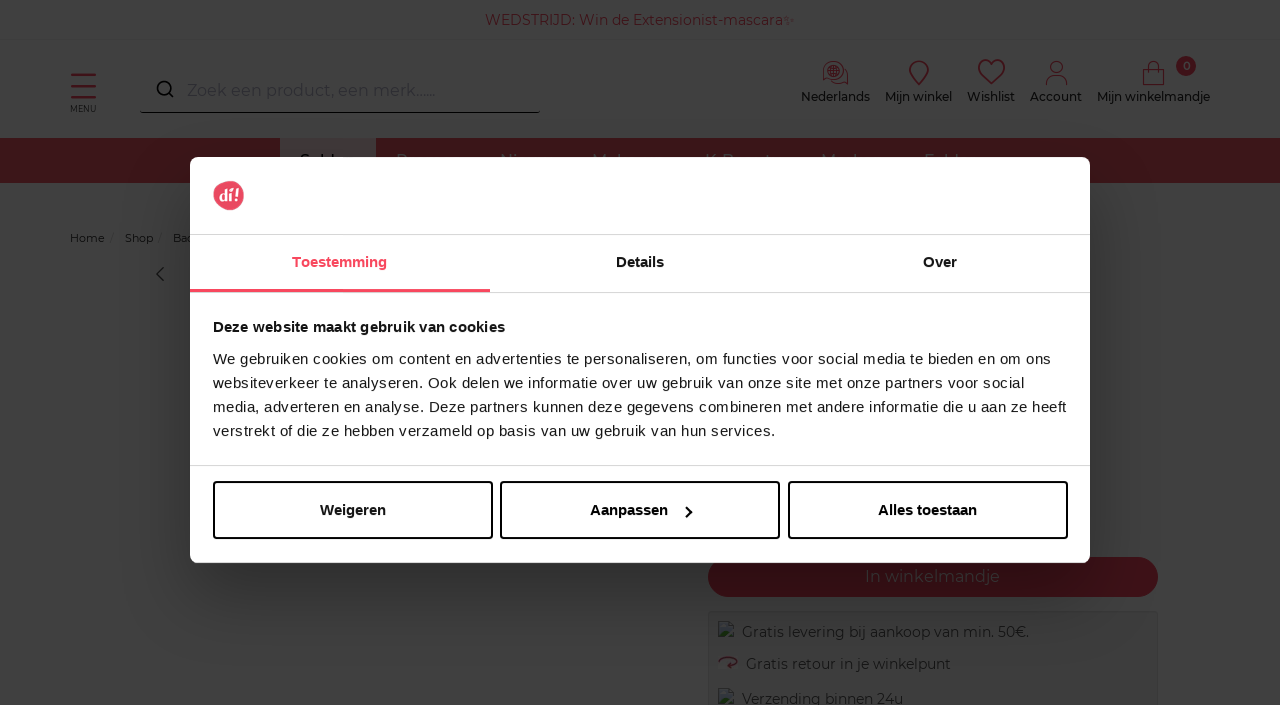

--- FILE ---
content_type: text/html; charset=utf-8
request_url: https://www.di.be/nl/theramed-junior-2-in-1-tandpasta-mondwater-2140274
body_size: 102470
content:
<!doctype html>
<html data-ng-app="RbsChangeApp">
    <head>
        <meta http-equiv="content-type" content="text/html; charset=utf-8" />
        <meta name="viewport" content="width=device-width, initial-scale=1, maximum-scale=1" />
        <script>
	dataLayer = [{
		'connexion.compte' : 'non',
						'nom.produit' : 'Junior 2 in 1 Tandpasta + Mondwater',
						'id.produit' : '2140274',
				'montant.panier' : 0,
		'nombre.article.panier' : 0
	}];

	var sectionName = "Tandpasta";
</script>

<!-- Google Tag Manager -->
<script>(function(w,d,s,l,i){w[l]=w[l]||[];w[l].push({'gtm.start':
new Date().getTime(),event:'gtm.js'});var f=d.getElementsByTagName(s)[0],
j=d.createElement(s),dl=l!='dataLayer'?'&l='+l:'';j.async=true;j.src=
'https://load.sv.di.be/zdxsemvo.js?id='+i+dl;f.parentNode.insertBefore(j,f);
})(window,document,'script','dataLayer','GTM-NVVQMKR');</script>
<!-- End Google Tag Manager -->
        <title>Tandpasta Junior 2 in 1 Tandpasta + Mondwater THERAMED | DI</title>
	<meta name="description" content="Bestel nu je Tandpasta Junior 2 in 1 Tandpasta + Mondwater THERAMED ✅ Gratis levering bij aankoop van min. 50€ &amp; gratis retour in je winkelpunt" />
	<meta name="keywords" content="" />
	<link rel="canonical" href="https://www.di.be/nl/theramed-junior-2-in-1-tandpasta-mondwater-2140274" />
                    <base href="https://www.di.be/nl/" target="_self" />
                    <meta name="generator" content="Planet Unified Commerce" />
                    <link rel="alternate" hreflang="fr-BE" href="https://www.di.be/fr/theramed-junior-2-in-1-dentifrice-eau-buccale-2140274" />
                    <link rel="alternate" hreflang="nl-BE" href="https://www.di.be/nl/theramed-junior-2-in-1-tandpasta-mondwater-2140274" />
                <link rel="icon" type="image/x-icon" href="/Assets/249469/Theme/Project/Di/img/favicon.ico">
        <link rel="icon" type="image/png" href="/Assets/249469/Theme/Project/Di/img/favicon.png" />
        	<link rel="stylesheet" type="text/css" href="/Assets/249469/Theme/Rbs/Base/lib/nouislider/distribute/nouislider.min.css" />
	<link rel="stylesheet" type="text/css" href="/Assets/249469/Theme/Project/Themewhite/bootstrap-3.3.7/less/bootstrap.less.bogart-di-be.css" />
	<link rel="stylesheet" type="text/css" href="/Assets/249469/Theme/Rbs/Base/lib/flag-sprites/flags.css" />
	<link rel="stylesheet" type="text/css" href="/Assets/249469/Theme/Project/Themewhite/css/icomoon.css" />
	<link rel="stylesheet" type="text/css" href="/Assets/249469/Theme/Project/Di/css/styles.css" />
	<link rel="stylesheet" type="text/css" href="/Assets/249469/Theme/Project/Di/blocks.css" />
        
        <script type="text/javascript">
            window.__change = {"__resources":[],"rbsWebsiteTrackersManager":{"configuration":{"consultedMaxCount":10,"consultedPersistDays":30}},"userContext":{"accessorId":0},"navigationContext":{"websiteId":100187,"sectionId":2469144,"detailDocumentId":2140274,"pageIdentifier":"100464,nl_NL","themeName":"Project_Di","LCID":"nl_NL","assetBasePath":"\/Assets\/249469\/"},"application":{"env":"production"},"blockParameters":{"headSeo":{"documentId":2140274,"tTL":86400,"pageId":100464,"isDetailPage":true,"websiteId":100187,"decoratorId":0,"canonicalRelativePath":"theramed-junior-2-in-1-tandpasta-mondwater-2140274","canonicalQuery":[]},"tags":{"toDisplayDocumentId":3162551,"tTL":86400,"_cached":true},"analytics":{"identifier":null,"enableTag":true,"tTL":86400,"_cached":true},"gtmTagHeader":{"toDisplayDocumentId":2140274,"webStoreId":0,"billingAreaId":0,"zone":null,"targetIds":null,"storeId":0,"displayPricesWithoutTax":false,"displayPricesWithTax":false,"handleWebStorePrices":false,"handleStorePrices":false,"pageId":null,"sectionData":{"common":{"id":2469144,"title":"Tandpasta","URL":[]}},"section":{},"tTL":3600,"idGtm":"GTM-NVVQMKR","gtmUrl":"https:\/\/load.sv.di.be\/zdxsemvo.js","connected":false,"cartTotal":0,"cartNbrProduct":0},"gtmTagBody":{"toDisplayDocumentId":2140274,"webStoreId":0,"billingAreaId":0,"zone":null,"targetIds":null,"storeId":0,"displayPricesWithoutTax":false,"displayPricesWithTax":false,"handleWebStorePrices":false,"handleStorePrices":false,"pageId":null,"sectionData":{"common":{"id":2469144,"title":"Tandpasta","URL":[]}},"section":{},"tTL":3600,"idGtm":"GTM-NVVQMKR","gtmUrl":"https:\/\/load.sv.di.be\/ns.js","fullyQualifiedTemplateName":"Project_Bogart:google-tag-manager-body.twig","connected":false,"cartTotal":0,"cartNbrProduct":0},"topBanner":{"toDisplayDocumentId":5345428,"tTL":3600,"_cached":true},"logo":{"toDisplayDocumentId":42794778,"alignment":"left","tTL":3600,"fullyQualifiedTemplateName":"Project_Themewhite:image-logo.twig","link":100187,"_cached":true},"langSelector":{"untranslatedPageAction":"redirectHomepage","tTL":86400,"displayShort":true,"websiteId":100187,"documentId":2140274,"pageId":100464,"sectionId":2469144,"_cached":true},"langSelectorHeader":{"untranslatedPageAction":"redirectHomepage","tTL":86400,"displayShort":true,"websiteId":100187,"documentId":2140274,"pageId":100464,"sectionId":2469144,"_cached":true},"accountShortMobile":{"accessorId":null,"toDisplayDocumentId":1967596,"maxLevel":1,"pageId":100464,"sectionId":2469144,"websiteId":100187,"realm":"web","userAccountPage":1967767,"dropdownPosition":"right","tTL":86400,"fullyQualifiedTemplateName":"Rbs_User:account-short-preloaded.twig","accessorName":null,"_cached":true},"search":{"toDisplayDocumentId":22280782,"tTL":3599,"_cached":true},"shortStore":{"autoSelect":false,"dropdownPosition":"left","tTL":86400,"fullyQualifiedTemplateName":"Rbs_Storeshipping:short-store-preloaded.twig","storeId":0,"_cached":true},"wishlist":{"tTL":86400,"fullyQualifiedTemplateName":"Project_Themewhite:xhtml-wishlist.twig","title":"Wishlist","link":1967716,"_cached":true},"accountShort":{"accessorId":null,"toDisplayDocumentId":1967596,"maxLevel":1,"pageId":100464,"sectionId":2469144,"websiteId":100187,"realm":"web","userAccountPage":1967767,"dropdownPosition":"right","tTL":86400,"fullyQualifiedTemplateName":"Rbs_User:account-short-preloaded.twig","accessorName":null,"_cached":true},"shortCart":{"imageFormats":"shortCartItem","dropdownPosition":"right","webStoreId":1975658,"billingAreaId":1966981,"zone":"BE","targetIds":null,"storeId":0,"displayPricesWithoutTax":false,"displayPricesWithTax":true,"handleWebStorePrices":true,"handleStorePrices":false,"tTL":0,"fullyQualifiedTemplateName":"Rbs_Commerce:short-cart-preloaded.twig","loadCartFromServerSide":true,"cartIdentifier":null},"mainmenu":{"templateName":"menu-vertical.twig","showTitle":false,"contextual":false,"toDisplayDocumentId":1967888,"offset":0,"maxLevel":1,"pageId":100464,"sectionId":2469144,"websiteId":100187,"imageFormats":null,"attributesMaxLevel":-1,"tTL":3600,"fullyQualifiedTemplateName":"Rbs_Website:menu-inline.twig","_cached":true},"menu":{"templateName":"menu-vertical.twig","showTitle":false,"contextual":false,"toDisplayDocumentId":100540,"offset":0,"maxLevel":3,"pageId":100464,"sectionId":2469144,"websiteId":100187,"imageFormats":"menuItemThumbnail","attributesMaxLevel":"1","tTL":3605,"fullyQualifiedTemplateName":"Rbs_Website:menu-enriched.twig","inverseColors":false,"_cached":true},"secondarymenu":{"templateName":"menu-vertical.twig","showTitle":false,"contextual":false,"toDisplayDocumentId":1972408,"offset":0,"maxLevel":1,"pageId":100464,"sectionId":2469144,"websiteId":100187,"imageFormats":null,"attributesMaxLevel":-1,"tTL":3602,"fullyQualifiedTemplateName":"Rbs_Website:menu-vertical.twig","deployAll":true,"_cached":true},"thread":{"separator":"\/","sectionId":2469144,"documentId":2140274,"tTL":3601},"reinsurance":{"tTL":3605,"fullyQualifiedTemplateName":"Project_Themewhite:xhtml-reinsurance.twig","icon_block1":1968011,"text_block1":4813763,"link_block1":2442585,"icon_block2":1968012,"text_block2":1967996,"link_block2":2444099,"icon_block3":2116678,"text_block3":2125454,"link_block3":1967981,"icon_block4":2120515,"text_block4":2122862,"link_block4":2087612,"_cached":true},"footerMenu1":{"templateName":"menu-vertical.twig","showTitle":true,"contextual":false,"toDisplayDocumentId":1968026,"offset":0,"maxLevel":1,"pageId":100464,"sectionId":2469144,"websiteId":100187,"imageFormats":null,"attributesMaxLevel":"2","tTL":3595,"fullyQualifiedTemplateName":"Project_Themewhite:menu-with-mobile-collapse.twig","_cached":true},"footerMenu2":{"templateName":"menu-vertical.twig","showTitle":true,"contextual":false,"toDisplayDocumentId":1968027,"offset":0,"maxLevel":1,"pageId":100464,"sectionId":2469144,"websiteId":100187,"imageFormats":null,"attributesMaxLevel":"2","tTL":3602,"fullyQualifiedTemplateName":"Project_Themewhite:menu-with-mobile-collapse.twig","_cached":true},"social":{"templateName":"menu-vertical.twig","showTitle":true,"contextual":false,"toDisplayDocumentId":5363433,"offset":0,"maxLevel":1,"pageId":100464,"sectionId":2469144,"websiteId":100187,"imageFormats":null,"attributesMaxLevel":"2","tTL":3598,"fullyQualifiedTemplateName":"Project_Themewhite:menu-with-mobile-collapse.twig","_cached":true},"footerCertifications":{"toDisplayDocumentId":10055771,"tTL":3601,"_cached":true},"bottomfooterNav":{"templateName":"menu-vertical.twig","showTitle":false,"contextual":false,"toDisplayDocumentId":1968028,"offset":0,"maxLevel":2,"pageId":100464,"sectionId":2469144,"websiteId":100187,"imageFormats":null,"attributesMaxLevel":-1,"tTL":86401,"fullyQualifiedTemplateName":"Rbs_Website:menu-inline.twig","_cached":true},"modalSelectCountry":{"popinTitle":null,"displayedPage":null,"popinSize":null,"displayFrequency":null,"displayReprieve":null,"audience":null,"allowClosing":null,"autoCloseDelay":null,"tTL":86400,"_cached":true},"modalCountdown":{"popinTitle":null,"displayedPage":null,"popinSize":null,"displayFrequency":null,"displayReprieve":null,"audience":null,"allowClosing":null,"autoCloseDelay":null,"tTL":86400,"_cached":true},"browserSync":{"toDisplayDocumentId":3061279,"tTL":86400,"_cached":true},"18":{"toDisplayDocumentId":17325911,"tTL":3601,"_cached":true},"2":{"productIds":[2140274],"tTL":0,"fullyQualifiedTemplateName":"Rbs_Wishlist:wishlist-button-preloaded.twig","storeId":1975658,"userId":false,"wishlistIds":[]},"4":{"toDisplayDocumentId":2140274,"detailed":true,"dataSetNames":"rootProduct,productSet,animations,jsonLd,axes","imageFormats":"x,detail,detailThumbnail,pictogram,attribute,setItem,selectorItem","animationDisplayMode":"slider","handleReviews":false,"handleSocial":false,"socialNetworks":"twitter,facebook,pinterest","contextKeySuffix":null,"variantId":0,"visualsDisplayMode":"classic","visualsSliderInterval":5000,"ratingScale":5,"webStoreId":1975658,"billingAreaId":1966981,"zone":"BE","targetIds":null,"storeId":0,"displayPricesWithoutTax":false,"displayPricesWithTax":true,"handleWebStorePrices":true,"handleStorePrices":false,"tTL":3600,"zoomType":"none","showQuantity":true,"informationDisplayMode":"flat","reinsurance":1066439,"showStoreAvailability":false,"pageId":100464,"contextKey":"100464_"},"16":{"handleVotes":true,"ratingScale":5,"reviewsPerPage":10,"reviewPageNumber":1,"avatarSizes":60,"variantId":0,"tTL":3600,"toDisplayDocumentId":2140274,"pageId":100464,"votesCookie":null,"votedOn":null,"userInteractionOnly":false,"listOnly":false,"renderStats":true,"renderList":true,"renderInteraction":false},"22":{"title":"Aanbevelingen","toDisplayDocumentId":2140274,"imageFormats":"listItem,pictogram","crossSellingType":"SIMILAR","webStoreId":1975658,"billingAreaId":1966981,"zone":"BE","targetIds":null,"storeId":0,"displayPricesWithoutTax":false,"displayPricesWithTax":true,"handleWebStorePrices":true,"handleStorePrices":false,"dataSetNames":"stock,price,animations,lastAxis","tTL":3600,"quickBuyOnSimple":true,"quickBuyOnVariant":true,"showLastAxisValues":true,"asynchronousMode":false,"fullyQualifiedTemplateName":"Rbs_Catalog:product-list-slider-preloded.twig","itemsPerSlide":3,"interval":5000,"productId":2140274},"14":{"toDisplayDocumentId":5132441,"tTL":3600,"_cached":true},"12":{"toDisplayDocumentId":null,"contextualUrls":true,"itemsPerPage":1,"showUnavailable":false,"imageFormats":"listItem,detail,pictogram","dataSetNames":"stock,price,animations","showAnimationPictogram":true,"redirectUrl":null,"webStoreId":1975658,"billingAreaId":1966981,"zone":"BE","targetIds":null,"storeId":0,"sortBy":"title.asc","pageNumber":1,"pageId":100464,"brandId":2083214,"title":"","tTL":3600,"sectionId":2469144,"webStoreStockFilter":true,"displayPricesWithoutTax":false,"displayPricesWithTax":true,"handleWebStorePrices":true,"handleStorePrices":false,"itemsPerSlide":3,"facetFilters":{"f_100845":{"2083214":"1"}}}},"Rbs_Geo_Config":{"OSM":{"tileLayerName":"\/\/{s}.tile.openstreetmap.org\/{z}\/{x}\/{y}.png","url":"https:\/\/nominatim.openstreetmap.org\/","APIKey":null},"Google":{"client":null,"APIKey":"AIzaSyAAuEZ29qUJXQlEqdskYsf6jl1-G7yoDro","APIKeyServer":"AIzaSyCbXHm5fxyNeL4c9XrU7k6X5axM4ljd7gw"}}};
        </script>

        
    </head>
    <body class="nosidebar">
        <!-- Google Tag Manager (noscript) -->
<noscript><iframe src="https://load.sv.di.be/ns.js?id=GTM-NVVQMKR"
height="0" width="0" style="display:none;visibility:hidden"></iframe></noscript>
<!-- End Google Tag Manager (noscript) -->
        	<div id="website-ga" data-rbs-website-google-analytics="" data-block-id="analytics"
		data-identifier=""></div>


        <header class="header-main animated animated-full">
            <div class="header-top">
                <div class="header-banner">
                    <div data-type="block" data-id="topBanner" data-name="Rbs_Website_HtmlFragment" data-layout-rbs-website-html-fragment="" data-rbs-block-container="topBanner" class="block"><a href="https://www.di.be/nl/wedstrijd-extentionist-l-oreal.html">WEDSTRIJD: Win de Extensionist-mascara✨</a>

<style>

body > header > div.mainmenu > div{
background: rgb(240,87,98);
background: radial-gradient(circle, rgba(240,87,98,1) 34%, rgba(241,118,165,1) 75%, rgba(246,170,188,1) 91%, r gba(243,220,225,1) 100%);
}

body > div.aa-DetachedOverlay > div > div.aa-DetachedFormContainer{
background: rgb(240,87,98);
background: radial-gradient(circle, rgba(240,87,98,1) 34%, rgba(241,118,165,1) 75%, rgba(246,170,188,1) 91%, rgba(243,220,225,1) 100%);
}
.aa-Form{
background-color: transparent!important;
}
#autocomplete-0-input{
background-color: transparent!important;
}
#autocomplete-0-label{
background-color: transparent!important;
}
.aa-DetachedCancelButton{
background-color: transparent!important;
}

@media only screen and (max-width: 770px) {
  #autocomplete {
    background: radial-gradient(
      circle,
      rgba(240, 87, 98, 1) 34%,
      rgba(241, 118, 165, 1) 75%,
      rgba(246, 170, 188, 1) 91%,
      r gba(243, 220, 225, 1) 100%
    );
  }
}


.mainmenu ul li a { padding: 1.3rem 2rem;}
 .block-reinsurance { padding:0; }
.only-desk{ display:block; }
.only-mobile{ display:none; }
@media screen and (max-width: 600px){ .only-desk{ display:none; }
.only-mobile{ display:block; }
}
.block-text-image:first-of-type {
    margin-top: 2rem !important;
}
.breadcrumb { margin-bottom: 0px !important; }
[data-name=Rbs_Catalog_ProductDetail] {
margin-top: 0px !important;
padding: 0px !important;
padding-top: 0px !important;
}
body > header > div.mainmenu > div > nav > ul > li:nth-child(1){
background-color:#ffe3e9;
}
body > header > div.mainmenu > div > nav > ul > li:nth-child(1) > a{ 
color:black;
}
</style>

<style>
.product-list-item-attributes-flags span,.product-flags span {
  display: inline-block!important;
 padding: 5px 5px;
  margin-bottom: 0.3rem!important;
  color: #fff!important;
  border-radius: 50px!important;
  font-weight: bold;

}

.promo {
  padding: 10px 5px!important;
 background-color: #f8485e!important;
  font-size: 1.8rem!important;
}

.promo-2plus1 {
  padding: 10px 10px!important;
 background-color: #f8485e!important;
  font-size: 1.8rem!important;
}

.promo-1plus1 {
  padding: 10px 11px!important;
background-color: #f8485e!important;
  font-size: 1.8rem!important;
}

.promo-prixnet {
  padding: 10px 5px!important;
background-color: #f8485e!important;
  font-size: 1.8rem!important;
}

.promo-25 {
  padding: 10px 2px!important;
background-color: #f8485e!important;
  font-size: 1.8rem!important;
}

.promo-20 {
  padding: 10px 5px!important;
background-color: #f8485e!important;
  font-size: 1.8rem!important;
}

.promo-30 {
  padding: 10px 2px!important;
background-color: #f8485e!important;
  font-size: 1.8rem!important;
}

.promo-50 {
 background-color: #f8485e!important;
  padding: 10px 5px!important;
  font-size: 1.8rem!important;
  
}

.promo-2e50 {
background-color: #f8485e!important;
  padding: 10px 5px!important;
  font-size: 1.8rem!important;
 
}
.promo-2e-60{
  background-color: #f8485e!important;
  padding: 10px 5px!important;
  font-size: 1.8rem!important;
 }
.promo-15 {
background-color: #f8485e!important;
  padding: 10px 5px!important;
  font-size: 1.8rem!important;


}
</style>

<script src="https://ajax.googleapis.com/ajax/libs/jquery/3.7.1/jquery.min.js"></script>
<script>
$(document).ready(function(){
  // Ajouter une classe spécifique selon le contenu du span

  const flags = {
    'Promo': 'promo',
    '2+1': 'promo-2plus1',
    '1+1': 'promo-1plus1',
    'Prix Net': 'promo-prixnet',
    '-15%': 'promo-15',
    '-20%': 'promo-20',
    '-25%': 'promo-25',
    '-30%': 'promo-30',
    '-50%': 'promo-50',
    '2e-50%': 'promo-2e50',
    '2e-60%': 'promo-2e-60'
  };

  const selectors = '.product-list-item-attributes-flags span, .product-flags span';

  $(selectors).each(function() {
    const text = $(this).text();
    $.each(flags, (key, cls) => {
      if (text.includes(key)) $(this).addClass(cls);
    });
  });


});
</script></div> 
                </div>
                <div class="ctn">
                    <div class="row center-xxs between-sm">
                        <div class="header-search xxs12 sm3">
                            <a class="navbar-action">
                                <i class="icon icon-menu"></i>
                                <span>Menu</span>
                            </a>
                            <div data-type="block" data-id="accountShortMobile" data-name="Rbs_User_AccountShort" data-layout-rbs-user-account-short="" data-rbs-block-container="accountShortMobile" class="block">
	
		<script type="text/javascript">
		window.__change['accountShortMobile'] = {"userAccountPageUrl":"1967767\/mijn-account.html","rootMenuEntry":{"title":"Mijn account","url":"mijn-account\/","documentId":1967596,"typology":null,"isInPath":false,"isCurrent":false,"children":[{"title":"Mijn adressen","url":"mijn-adressen.html","documentId":1967603,"typology":null,"isInPath":false,"isCurrent":false,"children":null},{"title":"Mijn e-mail veranderen","url":"mijn-e-mail-veranderen.html","documentId":1967627,"typology":null,"isInPath":false,"isCurrent":false,"children":null},{"title":"Mijn telefoonnummer veranderen","url":"mijn-telefoonnummer-veranderen.html","documentId":1967631,"typology":null,"isInPath":false,"isCurrent":false,"children":null},{"title":"Mijn wishlist","url":"mijn-wishlist.html","documentId":1967716,"typology":null,"isInPath":false,"isCurrent":false,"children":null},{"title":"Mijn bestelling","url":"1967780\/mijn-bestelling.html","documentId":1967780,"typology":null,"isInPath":false,"isCurrent":false,"children":null},{"title":"Mijn reservaties","url":"mijn-reservaties.html","documentId":1967784,"typology":null,"isInPath":false,"isCurrent":false,"children":null},{"title":"Mijn terugzendingen","url":"mijn-terugzendingen.html","documentId":1967855,"typology":null,"isInPath":false,"isCurrent":false,"children":null}]}};
	</script>

	<div data-ng-controller="RbsUserAccountShort">
		<div class="content">
											<div class="dropdown">
					<a href="1967767/mijn-account.html" data-toggle="dropdown" class="dropdown-toggle">
								<span class="glyphicon glyphicon-user" aria-hidden="true"></span>

	<span class="title">
					Account
			</span>
						</a>
					<ul class="dropdown-menu dropdown-menu-right">
																					<li>
									<a href="https://www.di.be/nl/identificatie.html">
										Aanmelden
									</a>
								</li>
								<li>
									<a href="https://www.di.be/nl/account-aanmaken.html">
										Klantenaccount aanmaken
									</a>
								</li>
																		</ul>
				</div>
					</div>
	</div>
</div>
                            <div data-type="block" data-id="search" data-name="Rbs_Website_HtmlFragment" data-layout-rbs-website-html-fragment="" data-rbs-block-container="search" class="block"><script src="https://cdn.jsdelivr.net/npm/@algolia/autocomplete-js"></script>
<script src="https://cdn.jsdelivr.net/npm/algoliasearch@4.23.3"></script>
<script src="https://cdn.jsdelivr.net/npm/@algolia/autocomplete-plugin-recent-searches"></script>
<link rel="stylesheet" href="https://cdn.jsdelivr.net/npm/@algolia/autocomplete-theme-classic" />

<style>
#autocomplete {background-color: white;}
    .search-overlay{display:none;position:fixed;top:0;left:0;width:100%;height:100%;background-color:rgba(0,0,0,0.5);z-index:9998}
    .product-suggestion{border:1px solid lightgray;padding:10px 0}.product-suggestion:hover{border-color:gray;box-shadow:0 0 5px grey}
    .aa-Panel{z-index:9999;border:1px solid #515151;width:1490px!important;margin:auto;top:135px!important;position:fixed}
    .aa-Panel em{font-weight:bold}.aa-SubmitIcon{color:#000!important}.aa-List{display:grid;min-width:180px;grid-template-columns:repeat(6,1fr);gap:1px}
    .aa-Item{display:contents;flex-direction:column;justify-content:flex-start;text-align:center;height:100%}
    .recent-searches-panel .aa-Item{display:block;text-align:left}.aa-SourceHeader{font-weight:700}
    .aa-Form:focus-within{box-shadow:none!important;border-bottom:1px solid #000}.aa-Form{border:0;border-bottom:1px solid #000}
    .aa-Input{text-overflow:ellipsis;color:#000;width:100%;border-radius:10px;display:flex}
    .product-link{display:flex;flex-direction:column;justify-content:space-between;height:100%}
    .product-image,.product-details{flex:1 1 auto}.product-details,.product-pricing{color:#515151;font-size:14px}
    .product-name{margin-bottom:.75rem;word-wrap:break-word}.product-name em,.product-price{font-weight:bold}
    .product-pricing{flex:0 0 auto}.product-available-qty,.product_unavailable{font-size:1.2rem}.product_unavailable{color:#e30613}
    #autocomplete,div[data-id="search"]{width:400px}#autocomplete{top:68px;z-index:99999;position:fixed;left:50%;margin-left:-600px}
    @media (max-width:1500px){#autocomplete{margin-left:-500px}.aa-Panel{width:100%!important}}
    @media (max-width:1200px){#autocomplete,div[data-id="search"]{width:220px}#autocomplete{left:50%;top:45px;margin-left:-320px}.aa-List{grid-template-columns:repeat(3,1fr)}}
.promo-flag{background-color:#f8485e !important;padding:10px 5px !important;font-size:1.8rem !important;border-radius:50px;color:white;font-weight:bold;display:inline-block;width:100px;margin-top: 10px;}
    .search_flags{position:relative;top:1rem}.product-details .product-brand{font-weight:500}
    .search_flags .new_flag,.search_flags .web_flag{background-color:#fca4af;display:block;color:#fff;padding:0 5px;margin-bottom:.3rem;font-size:1.2rem;border-radius:3px}
    .search_flags .web_flag{background-color:#000}.aa-PanelLayout,.search-left-panel,.search-product-panel{display:grid}
    .search-left-panel{grid-template-rows:min-content auto}.category-panel .aa-Source .aa-List,.brand-panel .aa-Source .aa-List{display:list-item!important}
    .category-panel .aa-Item,.brand-panel .aa-Item{display:block!important;font-size:small;min-height:30px;text-align:left;line-height:2em}
    .category-panel .aa-Item a,.brand-panel .aa-Item a{background-color:#eee;border-radius:10px;padding:4px}
    .search-product-panel{grid-column:2/3;grid-row:1}
    @media only screen and (max-width:770px){.category-panel,.brand-panel{margin-top:10px;border-top:1px solid}#autocomplete{width:100%!important;top:76px;z-index:100;background-color:#f8485e;left:0;margin-left:0}
    .aa-DetachedSearchButton,.aa-DetachedFormContainer,.aa-Form,.aa-DetachedCancelButton,.aa-Input{color:white;background-color:#f8485e}
    .aa-SubmitIcon,.aa-DetachedSearchButtonQuery{color:white!important}.aa-Panel{width:100%!important;top:0!important}
    .aa-List{min-width:100%;grid-template-columns:repeat(2,1fr);grid-row-gap:20px}.search-left-panel{grid-column:1;grid-row:2/3}.search-product-panel{grid-column:1;grid-row:1}}
</style>

<script>
const { createLocalStorageRecentSearchesPlugin } = window['@algolia/autocomplete-plugin-recent-searches'];
const autocompleteDiv = document.createElement('div');
autocompleteDiv.id = 'autocomplete';
document.body.appendChild(autocompleteDiv);

const searchOverlay = document.createElement('div');
searchOverlay.className = 'search-overlay';
document.body.appendChild(searchOverlay);

const { autocomplete, getAlgoliaResults } = window['@algolia/autocomplete-js'];

function formatMoney(valueToFormat, pattern) {
    if (!valueToFormat || !pattern) return;
    const numberValueRegexp = new RegExp('[0-9]+[.,][0-9]*');
    const patternNumberValue = pattern.match(numberValueRegexp) ? pattern.match(numberValueRegexp)[0] : '';
    const numbersAfterDecimalPoint = patternNumberValue.split(/[.,]/)[1] ? patternNumberValue.split(/[.,]/)[1].length : 0;
    const patternDelimiter = patternNumberValue.match(/[.,]/) ? patternNumberValue.match(/[.,]/)[0] : ',';
    let formatedPrice = Number.isNaN(+valueToFormat) ? valueToFormat : pattern.replace(numberValueRegexp, (+valueToFormat).toFixed(numbersAfterDecimalPoint) + '');
    return formatedPrice.replace(/[.,]/, patternDelimiter);
}

function debouncePromise(fn, time) {
    let timerId;
    return function debounced(...args) {
        if (timerId) clearTimeout(timerId);
        return new Promise(resolve => {
            timerId = setTimeout(() => resolve(fn(...args)), time);
        });
    };
}

const algoliaData = {
    enable: true,
    previous: false,
    minCharLength: 2,
    productHits: 12,
    brandHits: 4,
    categoryHits: 4,
    applicationID: "4VDIKKUIQ0",
    searchApiKey: "9e113ac1018ee1ce401ac2d56cf49796",
    locale: "fr_FR",
    currencyCode: "EUR",
    currencySymbol: "€",
    productIndex: "di_be_nl",
    categoryIndex: "di_be_nl_categories",
    brandIndex: "di_be_nl_brands",
    strings: {
        placeholder: "Zoek een product, een merk…...",
        sizeQuantity: "beschikbare producten",
        tag_NO: "NIEUW",
        tag_WEB: "Web Exclusiviteit",
        priceFrom: "Vanaf",
        formatMoneyPattern: "€ 111,00",
        outOfStock: "Momenteel niet beschikbaar",
        cancel: "Annuleren",
        clear: "Verwijderen",
        categories: "Categorieën",
        brands: "Merken",
        previous: "Uw vorige zoekopdrachten",
        noResults: "Geen producten komen overeen met uw zoekopdracht.",
        minCharLengthTxt: "Voer minimaal 2 tekens in."
    },
};

let currentState = null;
const searchClient = algoliasearch(algoliaData.applicationID, algoliaData.searchApiKey);

const recentSearchesPlugin = createLocalStorageRecentSearchesPlugin({
    key: "BG_LOCAL_SEARCH",
    limit: 5,
    transformSource({ source: e }) {
        return Object.assign(e, {
            templates: {
                item({ item: e }) {
                    return e.label;
                },
                header({ createElement: e }) {
                    return e("div", { class: "recent-search-header" }, algoliaData.strings.previous);
                },
            },
        });
    },
});

const debounced = debouncePromise((items) => Promise.resolve(items), 400);

const autocompleteInstance = autocomplete({
    container: '#autocomplete',
    placeholder: algoliaData.strings.placeholder,
    debug: 0,
    autoFocus: false,
    panelPlacement: 'full-width',
    openOnFocus: true,
    insights: true,
    translations: {
        detachedCancelButtonText: algoliaData.strings.cancel
    },
    plugins: [recentSearchesPlugin, {
        name: 'overlay_manager',
        subscribe({ setIsOpen }) {
            searchOverlay.addEventListener('click', () => setIsOpen(false));
            searchOverlay.addEventListener('contextmenu', () => setIsOpen(false));
        },
onSubmit({ state }) {
    const searchQuery = state.query;
const brandResults = currentState.collections.find(collection => collection.source.sourceId === "brands");

if (brandResults && brandResults.items.length > 0) {
    const firstBrand = brandResults.items[0];
    if (firstBrand.name.toLowerCase() === searchQuery.toLowerCase()) {
        window.location.href = firstBrand.link; // Redirection vers le lien de la marque
        return;
    }
}

    window.location.href = "/nl/zoekresultaten-producten.html?searchText=" + encodeURIComponent(searchQuery);
  },
               onStateChange({ state, prevState }) {
            searchOverlay.style.display = state.isOpen ? 'block' : 'none';
            currentState = state;

        },
    }],
    getSources({ query }) {
        if (algoliaData.previous) {
            return recentSearchesPlugin.getSources({ query });
        }
        return debounced([
            {
                sourceId: "categories",
                getItems() {
                    if (query.length>0 && query.length < algoliaData.minCharLength) return [];
                    return getAlgoliaResults({
                        searchClient,
                        queries: [{ indexName: algoliaData.categoryIndex, query, params: { hitsPerPage: algoliaData.categoryHits } }],
                    });
                },
                templates: {
                    header({ createElement: e }) {
                        return e("div", { class: "header" }, e("div", {}, algoliaData.strings.categories));
                    },
                    item({ item: e, createElement: t, components: n }) {
                        return t("a", { href: e.link, target: "_self" },
                            n.ReverseHighlight({ hit: e, attribute: "fullname", tagName: "em" }));
                    },
                },
            },
            {
                sourceId: "brands",
                classNames: { source: 'brands-block' },
                getItems() {
                    if (query.length>0 && query.length < algoliaData.minCharLength) return [];
                    return getAlgoliaResults({
                        searchClient,
                        queries: [{ indexName: algoliaData.brandIndex, query, params: { hitsPerPage: algoliaData.brandHits } }],
                    });
                },
                templates: {
                    header({ createElement: e }) {
                        return e("div", { class: "header" }, e("div", {}, algoliaData.strings.brands));
                    },
                    item({ item: e, createElement: t, components: n }) {
                        return t("a", { href: e.link, target: "_self" },
                            n.ReverseHighlight({ hit: e, attribute: "name", tagName: "em" }));
                    },
                },
            },
            {
                sourceId: 'products',
                getItems() {
                    return getAlgoliaResults({
                        searchClient,
                        queries: [{ indexName: algoliaData.productIndex, query, params: { hitsPerPage: algoliaData.productHits, attributesToSnippet: ['name:10', 'type:35'], snippetEllipsisText: '…' } }],
                    });
                },
                templates: {
                    header({ createElement: e }) {
                        return query.length>0 && query.length < algoliaData.minCharLength ? algoliaData.strings.minCharLengthTxt : e("div", { class: "header" }, e("div", {}, "Producten"));
                    },
                    noResults() {
                        return !algoliaData.previous ||query.length >= algoliaData.minCharLength ? algoliaData.strings.noResults : '';
                    },
                    item({ item: e, components: n, html }) {
                        return query.length==0 || query.length >= algoliaData.minCharLength ? html`<div class="product-suggestion" data-tcproduct="${e.objectID}">
                        <a class="product-link" href="${e.url}" target="_self">
                            ${"NO" === e.status ? html`<div class="search_flags"><span class="new_flag">${algoliaData.strings.tag_NO}</span></div>` : ""}
                            ${"O@" === e.status ? html`<div class="search_flags"><span class="web_flag">${algoliaData.strings.tag_WEB}</span></div>` : ""}
                            ${
  (Array.isArray(e.promo_flags) && e.promo_flags.length > 0  && e.promo_flags[0] !== '')
    ? html`<div class="promo-flag">${e.promo_flags.slice(-1)[0]}</div>`
    : ''
}
                            <div class="product-image">
                                <img src="${e.image_url}" title="${e.name}" alt="${e.name + " " + e.brand}"/>
                            </div>
                            <div class="product-details${"CHANEL" === e.brand || "DIOR" === e.brand ? " vip-product-font" : ""}">
                                <div class="product-brand">${e.brand || ""}</div>
                                <div class="product-name">${n.ReverseHighlight({ hit: e, attribute: "name", tagName: "em" })}${e.type ? html` - ${n.ReverseHighlight({ hit: e, attribute: "type", tagName: "em" })}` : ``}</div>
                            </div>
                            <div class="product-pricing">
                            ${!e.in_stock ? html`<span class="product_unavailable">${algoliaData.strings.outOfStock}</span>` : ''}
                                ${e.nb_children > 1 ?
                                    html`<span class="product-price-form">${algoliaData.strings.priceFrom}</span> <span class="product-price">${formatMoney(e.min_price, algoliaData.strings.formatMoneyPattern)}</span>`
                                    : html`<div class="product-price">${formatMoney(e.price, algoliaData.strings.formatMoneyPattern)}</div>`}
                            </div>
                        </a>
                        </div>` : '';
                    },
                },
            },
        ]);
    },
    render({ elements, render, html }, root) {
        const { recentSearchesPlugin, categories, brands, products } = elements;
        const layout = html`<div class="aa-PanelLayout aa-Panel--scrollable">
            ${!products ? html`<div class="recent-searches-panel">${recentSearchesPlugin}</div>` : ''}
            ${(categories || brands) ? html`<div class="search-left-panel">
                ${categories ? html`<div class="category-panel">${categories}</div>` : ''}
                ${brands ? html`<div class="brand-panel">${brands}</div>` : ''}
            </div>` : ''}
            ${products ? html`<div class="search-product-panel">${products}</div>` : ''}
        </div>`;
        render(layout, root);
    },
});


</script></div>
                        </div>
                        <div class="header-top-logo xxs sm">
                            <div data-type="block" data-id="logo" data-name="Rbs_Media_Image" data-layout-rbs-media-image="" data-rbs-block-container="logo" class="block visible-xs-block visible-sm-block visible-md-block visible-lg-block"><a href="https://www.di.be/nl/" class="logo-ctn">
    <img src="https://bogart-di-be-storage.omn.proximis.com/Imagestorage/images/0/0/69650f9d06447_DI_LEAVE_NEG_CMYK_2_002_.png" alt="" title="" />
</a></div>
                        </div>
                        <div class="header-top-right xxs12 sm3">
                            <div class="flex end-xxs">
                                <div data-type="block" data-id="langSelectorHeader" data-name="Rbs_Website_SwitchLang" data-layout-rbs-website-switch-lang="" data-rbs-block-container="langSelectorHeader" class="block">	
	<script type="text/javascript">
		window.__change['langSelector'] = {"LCID":"nl_NL","lang":"NL","title":"Nederlands","urls":[{"hreflang":"fr-BE","url":"https:\/\/www.di.be\/fr\/theramed-junior-2-in-1-dentifrice-eau-buccale-2140274","LCID":"fr_FR","lang":"FR","title":"Fran\u00e7ais"},{"hreflang":"nl-BE","url":"https:\/\/www.di.be\/nl\/theramed-junior-2-in-1-tandpasta-mondwater-2140274","LCID":"nl_NL","lang":"NL","title":"Nederlands"}]};
	</script>

	<div class="dropdown switch-language" data-rbs-website-switch-lang="" data-block-id="langSelector">
					<a href="#" data-toggle="dropdown" class="dropdown-toggle">
					<span class="glyphicon glyphicon-globe" aria-hidden="true"></span>

				<span class="title hidden-xs">Nederlands</span>
				<span class="caret hidden-xs"></span>
			</a>
			<ul class="dropdown-menu">
									<li>
						<a rel="alternate" hreflang="fr-BE" href="https://www.di.be/fr/theramed-junior-2-in-1-dentifrice-eau-buccale-2140274" >Français</a>
					</li>
									<li class="active">
						<a rel="alternate" hreflang="nl-BE" href="https://www.di.be/nl/theramed-junior-2-in-1-tandpasta-mondwater-2140274" >Nederlands</a>
					</li>
							</ul>
			</div>

</div>
                                <div data-type="block" data-id="shortStore" data-name="Rbs_Storeshipping_ShortStore" data-layout-rbs-storeshipping-short-store="" data-rbs-block-container="shortStore" class="block">	
		<script type="text/javascript">
		window.__change['shortStore'] = null;
	</script>

	<div data-ng-controller="RbsShortStore" data-choose-store-url="https://www.di.be/nl/winkels.html">
		<div class="short-store">
												<div>
						<a href="https://www.di.be/nl/winkels.html">
								<span class="glyphicon glyphicon-map-marker" aria-hidden="true"></span>

							<span class="title hidden-xs">Mijn winkel</span>
						</a>
					</div>
									</div>
	</div>
</div>
                                <div data-type="block" data-id="wishlist" data-name="Rbs_Website_XhtmlTemplate" data-layout-rbs-website-xhtml-template="" data-rbs-block-container="wishlist" class="block">    <a href="mijn-wishlist.html" title="">
        <i class="icon icon-heart"></i>
        <span class="title">Wishlist</span>
    </a>
</div>
                                <div data-type="block" data-id="accountShort" data-name="Rbs_User_AccountShort" data-layout-rbs-user-account-short="" data-rbs-block-container="accountShort" class="block">
	
		<script type="text/javascript">
		window.__change['accountShortMobile'] = {"userAccountPageUrl":"1967767\/mijn-account.html","rootMenuEntry":{"title":"Mijn account","url":"mijn-account\/","documentId":1967596,"typology":null,"isInPath":false,"isCurrent":false,"children":[{"title":"Mijn adressen","url":"mijn-adressen.html","documentId":1967603,"typology":null,"isInPath":false,"isCurrent":false,"children":null},{"title":"Mijn e-mail veranderen","url":"mijn-e-mail-veranderen.html","documentId":1967627,"typology":null,"isInPath":false,"isCurrent":false,"children":null},{"title":"Mijn telefoonnummer veranderen","url":"mijn-telefoonnummer-veranderen.html","documentId":1967631,"typology":null,"isInPath":false,"isCurrent":false,"children":null},{"title":"Mijn wishlist","url":"mijn-wishlist.html","documentId":1967716,"typology":null,"isInPath":false,"isCurrent":false,"children":null},{"title":"Mijn bestelling","url":"1967780\/mijn-bestelling.html","documentId":1967780,"typology":null,"isInPath":false,"isCurrent":false,"children":null},{"title":"Mijn reservaties","url":"mijn-reservaties.html","documentId":1967784,"typology":null,"isInPath":false,"isCurrent":false,"children":null},{"title":"Mijn terugzendingen","url":"mijn-terugzendingen.html","documentId":1967855,"typology":null,"isInPath":false,"isCurrent":false,"children":null}]}};
	</script>

	<div data-ng-controller="RbsUserAccountShort">
		<div class="content">
											<div class="dropdown">
					<a href="1967767/mijn-account.html" data-toggle="dropdown" class="dropdown-toggle">
								<span class="glyphicon glyphicon-user" aria-hidden="true"></span>

	<span class="title">
					Account
			</span>
						</a>
					<ul class="dropdown-menu dropdown-menu-right">
																					<li>
									<a href="https://www.di.be/nl/identificatie.html">
										Aanmelden
									</a>
								</li>
								<li>
									<a href="https://www.di.be/nl/account-aanmaken.html">
										Klantenaccount aanmaken
									</a>
								</li>
																		</ul>
				</div>
					</div>
	</div>
</div>
                                <div data-type="block" data-id="shortCart" data-name="Rbs_Commerce_ShortCart" data-layout-rbs-commerce-short-cart="" data-rbs-block-container="shortCart" class="block">		
	<div data-ng-controller="RbsCommerceShortCartPreloaded"
			data-delete-product-waiting-message="Verwijdering van het product..."
			data-product-count="0">
		<div class="content">
			    <script type="application/javascript">
        window.__change[ 'shortCart' ] = {"lines":null};
    </script>
    <div data-project-gtm-remove-product-cart="" data-ng-cloak="" class="form-inline"></div>
    															<div class="dropdown">
							<a href="#" data-toggle="dropdown" class="dropdown-toggle">
									<span class="glyphicon glyphicon-shopping-cart" aria-hidden="true"></span>

								<span class="title hidden-xs">Mijn winkelmandje</span>
								<span class="badge hidden-xs">0</span>
								<span class="badge visible-xs-inline-block">0</span>
								<span class="caret hidden-xs"></span>
							</a>
							<ul class="dropdown-menu dropdown-menu-right">
								<li>
																			<a href="https://www.di.be/nl/mijn-winkelwagen.html">
											Winkelmand is leeg
										</a>
																	</li>
							</ul>
						</div>
												
		</div>
	</div>
</div>
                            </div>
                        </div>
                    </div>
                </div>
            </div>
            <div class="navbar-container">
                <div class="navbar-container-inner">
                    <div class="navbar-menu"><div data-type="block" data-id="menu" data-name="Rbs_Website_Menu" data-layout-rbs-website-menu="" data-rbs-block-container="menu" class="block">	<script type="text/javascript">
		window.__change['menu'] = {"title":"Menu Principal","url":null,"documentId":100540,"typology":null,"isInPath":false,"isCurrent":false,"children":[{"title":"SOLDEN","url":"solden.html","documentId":11469516,"typology":null,"isInPath":false,"isCurrent":false,"children":null},{"title":"Cadeautips","url":"shop\/cadeau-ideeen\/","documentId":2468780,"typology":{"id":100789,"name":"enrichedTopic","title":"Rubrique enrichie","groups":{"generalAttributes":{"title":"Attributs g\u00e9n\u00e9raux","pos":0},"menuAttributes":{"title":"Menu","pos":1},"jobBlock":{"title":"Bloc M\u00e9tier","pos":2},"insert":{"title":"Encart","pos":3}},"attributes":{"description":{"title":"Beschrijving","type":"RichText","renderingMode":null,"value":"Een cadeau gezocht voor Kerst, moederdag, vaderdag of gewoon zomaar? Bij Di bieden we oneindig veel cadeau-idee\u00ebn! Ontdek de prachtige geschenksets en cadeaumandjes vol verzorgingsproducten, of stel zelf je set samen door bijvoorbeeld een parfum te combineren met een masker of body butter. Wat je budget ook is, bij Di vind je ongetwijfeld een origineel cadeau.","pos":1},"productsMenu":{"title":null,"type":"DocumentIdArray","renderingMode":null,"value":[{"common":{"id":17600466,"LCID":"nl_NL","title":"PN Selfgel Peel & Go Set + Free Cosmetic Bag","type":"simple","URL":{"canonical":"https:\/\/www.di.be\/nl\/pn-selfcare-pn-selfgel-peel-go-set-free-cosmetic-bag-17600466","publishedInWebsite":true},"brand":{"common":{"id":2084679,"title":"PN SELFCARE","URL":{"canonical":"https:\/\/www.di.be\/nl\/merken\/pn-selfcare\/","publishedInWebsite":true},"description":"<p>Pn Selfcare staat steeds garant voor professionele salonkwaliteit! Dit exclusieve merk biedt langhoudende nagellak, de beste verzorgingen en alle benodigdheden om zelf gellak te zetten. Bovendien komt ProNails ieder seizoen met een capsule collectie met de meest on-trend kleuren nagellak.<\/p>","websiteURL":null,"visual":{"id":3168361,"alt":"PN SELFCARE","title":"PN SELFCARE","menuItemThumbnail":"https:\/\/bogart-di-be-storage.omn.proximis.com\/Imagestorage\/images\/300\/300\/61c5a71a315e0_pronails_fr.png","menuItemThumbnailMaxWidth":300,"menuItemThumbnailMaxHeight":300},"category":"P"}},"visuals":[{"id":17599266,"alt":null,"title":null,"menuItemThumbnail":"https:\/\/bogart-di-be-storage.omn.proximis.com\/Imagestorage\/imagesSynchro\/300\/300\/2d98722510115487551094fec2b51f11168c79f0_64416395-c498-4878-afba-front.jpeg","menuItemThumbnailMaxWidth":300,"menuItemThumbnailMaxHeight":300},{"id":17599267,"alt":null,"title":null,"menuItemThumbnail":"https:\/\/bogart-di-be-storage.omn.proximis.com\/Imagestorage\/imagesSynchro\/300\/300\/4896a052c1d3b569380ac7f8ea559085a56a4cf6_0e93ba32-61d7-4782-a20a-front.jpeg","menuItemThumbnailMaxWidth":300,"menuItemThumbnailMaxHeight":300},{"id":17599268,"alt":null,"title":null,"menuItemThumbnail":"https:\/\/bogart-di-be-storage.omn.proximis.com\/Imagestorage\/imagesSynchro\/300\/300\/c24981008324c91788d181224597361a1f320f21_8b868e5b-7924-4d10-9ad6-front.jpeg","menuItemThumbnailMaxWidth":300,"menuItemThumbnailMaxHeight":300},{"id":17599269,"alt":null,"title":null,"menuItemThumbnail":"https:\/\/bogart-di-be-storage.omn.proximis.com\/Imagestorage\/imagesSynchro\/300\/300\/37856f0d0bf98511a3c7162b005b008ef4a76f83_86ba4b1d-cc08-4ca2-b38f-front.jpeg","menuItemThumbnailMaxWidth":300,"menuItemThumbnailMaxHeight":300}]},"typology":{"id":100727,"name":"enrichedProduct","title":null,"groups":{"generalAttributes":{"title":null,"pos":0},"feature":{"title":null,"pos":1}},"attributes":{"classificationCode":{"title":null,"type":"String","renderingMode":null,"value":"4MQON05","pos":1},"productType":{"title":"Soort product","type":"String","renderingMode":null,"value":"Kit manucure","pos":2,"formattedValue":{"common":{"value":"Kit manucure","title":"Manucureset"}}},"articleStatus":{"title":null,"type":"String","renderingMode":null,"value":"SA","pos":3},"merchandiseCode":{"title":null,"type":"String","renderingMode":null,"value":"4MQON0502","pos":5},"productZType":{"title":null,"type":"String","renderingMode":null,"value":"0","pos":6},"articleCode":{"title":null,"type":"String","renderingMode":null,"value":"40063504","pos":7},"lineCode":{"title":null,"type":"String","renderingMode":null,"value":"00486M","pos":8},"description":{"title":"Beschrijving","type":"RichText","renderingMode":null,"value":"Deze PN Selfgel 5 Natural Beauty Set zal je ultieme go-to zijn voor moeiteloze schoonheid! Deze all-inclusive kit heeft alles wat je nodig hebt en bevat zelfs een gratis tasje. Wie wil dat nou niet?<br \/>\r\n<br \/>\r\nErvaar de charme van de PN Selfgel 5 Natural Beauty, met een heerlijke lichtroze tint die je natuurlijke schoonheid versterkt.<br \/>\r\n<br \/>\r\nDankzij de peelable base is het aanbrengen en verwijderen van de gellak van je nagels nog nooit zo makkelijk geweest.<br \/>\r\n<br \/>\r\nDe LED Lamp heeft een perfect klein formaat en werkt op 6 Watt.<br \/>\r\n<br \/>\r\nDeze set bevat: <br \/>\r\nPrepper (6ml)<br \/>\r\nPeelabel base (6ml)<br \/>\r\nSelfgel 5 Natural Beauty (5ml)<br \/>\r\nFinish (5ml)<br \/>\r\nMouse lamp (1pc incl. USB cable)<br \/>\r\nCleanser Wipes (10pcs)<br \/>\r\nPrep & remove pusher (1pc)<br \/>\r\nShape & Prep file (1pc)<br \/>\r\nCosmetic bag (1pc)","pos":9},"shortDescription":{"title":null,"type":"RichText","renderingMode":null,"value":"Deze on-the-go kit is een must-have voor elke beauty liefhebber. Het bevat naast alle producten ook een tasje die gebruikt worden voor al je andere beauty producten!","pos":11},"usingAdvice":{"title":"Gebruiksadvies","type":"RichText","renderingMode":null,"value":"Deze PN Selfgel:<br \/>\n\u2022Makkelijk zelf thuis aan te brengen, je hoeft niet naar het salon<br \/>\n\u2022Tijd- en geld besparend<br \/>\n\u2022Unieke peel-off formule<br \/>\n\u2022Hoog dekkende kleuren<br \/>\n\u2022Tot 21 dagen een mooie manicure<br \/>\n\u2022Geen acetone nodig om te verwijderen, geen beschadiging aan je nagels<br \/>\n\u2022Gezonde nagels na verwijderen<br \/>\n\u2022Salon kwaliteit<br \/>\n\u2022PN Selfgel kleuren zijn vrij van HEMA, di-HEMA, MEHQ en HQ<br \/>\n\u2022Vegan<br \/>\n\u2022Dierproefvrij","pos":14},"gccCommercialOperationGroup":{"title":null,"type":"String","renderingMode":null,"value":"0","pos":18},"actions":{"title":null,"type":"RichText","renderingMode":null,"value":"Hoe bereid je je nagels voor? <br \/>\nSelfgel voorbereiden. Was voordat je begint altijd eerst je handen en bereid je nagels voor met een mini-manicure: <br \/>\n- Duw de nagelriemen voorzichtig terug met de PN Prep & Remove Pusher.<br \/>\n- Vijl de nagels in de gewenste vorm met de roze kant van de PN Shape & Prep File.<br \/>\n- Alleen als je vettig glimmende nagels hebt: polijst de nagelplaat lichtjes met de grijze kant van de PN Shape & Prep File. Dit zorgt ervoor dat de Selfgel langer blijft zitten. <br \/>\n<br \/>\nHoe breng je Selfgel aan?<br \/>\n- Doekje om te beginnen: neem een PN Cleanser Wipe om alle 5 de nagels grondig te reinigen. Nu bent u klaar om de producten stap voor stap aan te brengen.<br \/>\n- Breng een kleine dosis PN Selfgel Prepper aan op alle 5 de nagels. Druk het product in de nagel met behulp van het applicatiepenseel. Begin bij de vrije rand van de nagel en beweeg naar de nagelriemen toe. Laat het een paar seconden drogen. Je hebt de lamp niet nodig voor deze stap.<br \/>\n- Breng 1 laag PN Selfgel Peelable Base of PN Selfgel Soakable Base aan op alle nagels. Laat de peelable base 30 seconden aan de lucht drogen of de soakable base 30 seconden uitharden onder de LED lamp. <br \/>\n- Breng een eerste laag PN Selfgel Colour aan op de duim en laat deze 30 seconden uitharden in de PN Selfgel LED lamp. Breng vervolgens de kleur aan op de overige vier nagels van dezelfde hand en laat deze 30 seconden uitharden. Herhaal dit met een tweede laag van uw PN Selfgel Colour.<br \/>\n- Breng een laagje PN Selfgel Gloss aan op je duim en hard 30 seconden uit in de PN Selfgel LED lamp. Breng vervolgens een laagje gloss aan op de overige vier nagels en hard opnieuw 30 seconden uit.<br \/>\n- Wipe to finish: verwijder de resterende plaklaag op alle nagels met een PN Cleanser Wipe om de onberispelijke glans te onthullen.<br \/>\n<br \/>\nTips:<br \/>\n- Als je een warmtegevoel ervaart tijdens het uitharden in de lamp, gebruik dan de 60\" lage warmtestand in plaats van de 30\" stand<br \/>\n- Gellak kleuren drogen uit wanneer ze worden blootgesteld aan UV licht van lampen of zonlicht. Zorg er dus voor dat ze altijd afgesloten zijn wanneer je ze niet gebruikt en bewaar ze op een droge, donkere plaats.<br \/>\n<br \/>\nVia onze website kan je blogs lezen met alle stappen en tips & tricks om je Selfgel aan te brengen en achteraf te verwijderen. Deze stappen vind je ook terug in de manual bij het Selfgel Startpakket. Zo cre\u00eber je in no time een stralende gellak manicure. Om zo lang mogelijk van je selfgel mani te genieten!","pos":31},"soloCapacity":{"title":"Inhoud","type":"String","renderingMode":null,"value":"24 ML","pos":33}},"contexts":{"list":{"title":null},"specifications":{"title":null},"information":{"title":null}},"visibilities":{"list":[{"key":"generalAttributes","items":[{"key":"classificationCode"},{"key":"productType"},{"key":"articleStatus"},{"key":"merchandiseCode"},{"key":"productZType"},{"key":"articleCode"},{"key":"lineCode"},{"key":"description"},{"key":"shortDescription"},{"key":"usingAdvice"},{"key":"gccCommercialOperationGroup"}]},{"key":"feature","items":[{"key":"actions"},{"key":"soloCapacity"}]}]}}},{"common":{"id":9471923,"LCID":"nl_NL","title":"Semi-permanente nagellak kit SelfGel Home Gel Polish","type":"variant","URL":{"canonical":"https:\/\/www.di.be\/nl\/pn-selfcare-semi-permanente-nagellak-kit-selfgel-home-gel-polish-9471923","publishedInWebsite":true},"brand":{"common":{"id":2084679,"title":"PN SELFCARE","URL":{"canonical":"https:\/\/www.di.be\/nl\/merken\/pn-selfcare\/","publishedInWebsite":true},"description":"<p>Pn Selfcare staat steeds garant voor professionele salonkwaliteit! Dit exclusieve merk biedt langhoudende nagellak, de beste verzorgingen en alle benodigdheden om zelf gellak te zetten. Bovendien komt ProNails ieder seizoen met een capsule collectie met de meest on-trend kleuren nagellak.<\/p>","websiteURL":null,"visual":{"id":3168361,"alt":"PN SELFCARE","title":"PN SELFCARE","menuItemThumbnail":"https:\/\/bogart-di-be-storage.omn.proximis.com\/Imagestorage\/images\/300\/300\/61c5a71a315e0_pronails_fr.png","menuItemThumbnailMaxWidth":300,"menuItemThumbnailMaxHeight":300},"category":"P"}},"visuals":[{"id":9471946,"alt":null,"title":null,"menuItemThumbnail":"https:\/\/bogart-di-be-storage.omn.proximis.com\/Imagestorage\/images\/300\/300\/63e2242c2692c_6231fb5a460af_40052359_1.jpg","menuItemThumbnailMaxWidth":300,"menuItemThumbnailMaxHeight":300}],"ancestorIds":[9415642]},"rootProduct":{"id":9415642},"typology":{"id":100727,"name":"enrichedProduct","title":null,"groups":{"generalAttributes":{"title":null,"pos":0},"feature":{"title":null,"pos":1}},"attributes":{"articleStatus":{"title":null,"type":"String","renderingMode":null,"value":"O@","pos":3},"merchandiseCode":{"title":null,"type":"String","renderingMode":null,"value":"4MQON0502","pos":5},"productZType":{"title":null,"type":"String","renderingMode":null,"value":"0","pos":6},"articleCode":{"title":null,"type":"String","renderingMode":null,"value":"40052359","pos":7},"gccCommercialOperationGroup":{"title":null,"type":"String","renderingMode":null,"value":"0","pos":18},"color":{"title":"Kleur","type":"String","renderingMode":null,"value":"Sandy Beach 02","pos":19,"formattedValue":{"common":{"value":"Sandy Beach 02","title":"Sandy Beach 02"},"data":{"colorCode":"#ddc5c2"}}},"colorFilter":{"title":null,"type":"String","renderingMode":null,"value":"sku_ColorGeneral10","pos":20,"formattedValue":{"common":{"value":"sku_ColorGeneral10","title":"Rose"},"data":{"colorCode":"#ff66a3"}}},"soloCapacity":{"title":"Inhoud","type":"String","renderingMode":null,"value":"0","pos":33,"formattedValue":{"common":{"value":"0","title":"0"}}},"classificationCode":{"title":null,"type":"String","renderingMode":null,"value":"4MQON05","pos":1},"productType":{"title":"Soort product","type":"String","renderingMode":null,"value":"Kit manucure","pos":2,"formattedValue":{"common":{"value":"Kit manucure","title":"Manucureset"}}},"lineCode":{"title":null,"type":"String","renderingMode":null,"value":"00486M","pos":8},"description":{"title":"Beschrijving","type":"RichText","renderingMode":null,"value":"<p>Met deze Selfgel Kit ga jij in een handomdraai stralen. De gel polish is gemakkelijk aan te brengen en net zo gemakkelijk te verwijderen. Volg de 4 eenvoudige stappen en geniet tot 10 dagen van perfect gelakte nagels. Deze complete starterskit is perfect om thuis of ergens anders te gebruiken en wordt geleverd met een LED-lamp, \u00e9\u00e9n van onze prachtige Selfgel kleuren en alle andere basisproducten.<br><br>Inbegrepen in de kit:<br><br>PN Selfgel LED Lamp<br>PN Selfgel Prepper (6 ml)<br>PN Selfgel Peelable Base (6 ml)<br>PN Selfgel 21 Atomic Red (6 ml) of 2 Sandy Beach (6 ml) of 17 Ruby red (6 ml) of 24 Hello Merlot (6 ml)<br>PN Selfgel Finish (6 ml)<br>PN Cleanser Wipes (14 pcs)<br>PN Shape &amp; Prep File (1 pcs)<br>PN Prep &amp; Remove Pusher (1 pcs)<\/p><p><br>Deze Peel-Off Selfgel kan je gemakkelijker en veiliger dan ooit verwijderen. Gedaan met afweken in huid-uitdrogende vloeistoffen. Deze Selfgel kan je eenvoudig 'afpellen', zonder daarbij je nagels te beschadigen.<\/p>","pos":9},"shortDescription":{"title":null,"type":"RichText","renderingMode":null,"value":"<p>Dankzij deze manicureset kan je nu in een paar eenvoudige stappen een nieuwe nagelkleur aanbrengen die langer dan 10 dagen blijft zitten.<\/p>","pos":11},"flags":{"title":"Flags","type":"String","renderingMode":null,"value":"Tags9","pos":12,"formattedValue":{"common":{"value":"Tags9","title":"Web Exclusief"},"data":{"colorCode":"#ffa2b4"}}},"usingAdvice":{"title":"Gebruiksadvies","type":"RichText","renderingMode":null,"value":"Belangrijk om te weten: Gel Polish kleuren drogen uit wanneer ze worden blootgesteld aan UV licht van lampen of zonlicht. Zorg er dus voor dat ze altijd afgesloten zijn wanneer je ze niet gebruikt!","pos":14},"actions":{"title":null,"type":"RichText","renderingMode":null,"value":"Prep je nagels voor Selfgel<br>\r\n\r\nWas je handen voor je van start gaat en geef je nagels een mini-manicure:<ul class=\"bullet\"><li>\r\n\r\n1. Duw de nagelriemen zachtjes achteruit met de PN Prep & Remove Pusher.<\/li><li>\r\n\r\n2. Vijl de nagels in de juiste vorm met de roze zijde van de PN Shape & Prep File. <\/li><li>\r\n\r\n3. Enkel in geval van vette nagels: ruw de nagelplaat zachtjes op met de grijze zijde van de PN Shape & Prep File. Hierdoor zal je langer van je Selfgel Manicure kunnen genieten. <\/li><\/ul>\r\n\r\nHoe breng je Selfgel aan?<br>\r\n\r\nSelfgel breng je hand per hand aan. Elke laag moet kort uitgehard worden in de PN Selfgel LED Lamp.<br>\r\n\r\n1. Wipe to start: gebruik een PN Cleanser Wipe om de 5 nagels grondig te reinigen. Je bent nu klaar om je Selfgel stap voor stap aan te brengen. <\/li><li>\r\n\r\n2. Breng een kleine dosis PN Selfgel Prepper aan op alle nagels. Duw het product in de nagelplaat met behulp van het borsteltje. Beweeg van de vrije rand van de nagel naar de nagelriem toe. Laat dit enkele seconden drogen. <\/li><li>\r\n\r\n3. Breng een laag PN Selfgel Peelable Base aan op de 5 nagels. Laat dit ongeveer 30 seconden drogen. Ook voor deze stap heb je de lamp nog niet nodig. <\/li><li>\r\n\r\n4. Breng een eerste laag PN Selfgel Colour aan op de duim en hard 30 seconden uit in de Selfgel LED lamp. Breng vervolgens een kleurlaag aan op de overige 4 nagels en hard 30 seconden uit onder de lamp. Breng vervolgens een tweede laag PN Selfgel Colour aan en hard opnieuw uit onder de lamp. <\/li><li>\r\n\r\n5. Breng een laag PN Selfgel Gloss op de duim aan en hard 30 seconden uit onder de Selfgel LED lamp. Breng vervolgens een laag PN Selfgel Gloss aan op de overige 4 nagels en hard ook deze 30 seconden uit in de PN Selfgel LED lamp. <\/li><li>\r\n\r\n6. Wipe to finish: Verwijder de kleeflaag op alle nagels met gebruik van \u00e9\u00e9n PN Cleanser Wipe, zodat de schitterende glans tevoorschijn komt. <\/li><\/ul>\r\n\r\nTIP! Als je een warmte gevoel ervaart, gebruik dan de lage warmtestand van 60s in plaats van de 30s stand.<br>\r\n\r\n(de lamp wisselt automatisch van tijdstand als je de knop langer aanraakt)","pos":31},"ingredients":{"title":"Ingredi\u00ebnten","type":"RichText","renderingMode":null,"value":"Ethyl Acetate, Ethyl Formate, Isopropyl Acetate, MEK. Ethyl Acetate, Acrylates Copolymer, MEK, Butyl Methacrylate.Bis-HEA Poly(1,4-Butanediol)-22\/IPDI Copolymer, Benzyl Methacrylate, Trimethylolpropane Trimethacrylate, Ethyl Trimethylbenzoyl PhenylPhosphinate, Hydroxycyclohexyl Phenyl Ketone, PEG\/PPG-27\/27 Dimethicone. Bis-HEA Poly\/1,4-Butanediol)-9\/IPDI Copolymer, Hydroxypropyl Methacrylate, Ethyl\u00a0Trimethylbenzoyl\u00a0PhenylPhosphinate, Silica, CI 77891, BHT CI 16035, CI 19140, CI 77499, CI 77491.","pos":32}},"contexts":{"list":{"title":null},"specifications":{"title":null},"information":{"title":null}},"visibilities":{"list":[{"key":"generalAttributes","items":[{"key":"classificationCode"},{"key":"productType"},{"key":"articleStatus"},{"key":"merchandiseCode"},{"key":"productZType"},{"key":"articleCode"},{"key":"lineCode"},{"key":"description"},{"key":"shortDescription"},{"key":"flags"},{"key":"usingAdvice"},{"key":"gccCommercialOperationGroup"}]},{"key":"feature","items":[{"key":"color"},{"key":"colorFilter"},{"key":"actions"},{"key":"ingredients"},{"key":"soloCapacity"}]}]}}}],"pos":11}},"contexts":{"list":{"title":null}},"visibilities":{"list":[{"key":"generalAttributes","items":[{"key":"description"}]},{"key":"menuAttributes","items":[{"key":"productsMenu"}]}]}},"isInPath":false,"isCurrent":false,"children":[{"title":"Nieuw","url":"shop\/cadeau-ideeen\/nieuw\/","documentId":1977914,"typology":null,"isInPath":false,"isCurrent":false,"children":null},{"title":"Opbergdozen","url":"shop\/cadeau-ideeen\/opbergdozen\/","documentId":2468787,"typology":null,"isInPath":false,"isCurrent":false,"children":null},{"title":"Geschenksets en parfums","url":"shop\/cadeau-ideeen\/geschenksets-en-parfums\/","documentId":2468997,"typology":null,"isInPath":false,"isCurrent":false,"children":[{"title":"Vrouw","url":"shop\/cadeau-ideeen\/geschenksets-en-parfums\/vrouw\/","documentId":2469011,"typology":null,"isInPath":false,"isCurrent":false,"children":null},{"title":"Man","url":"shop\/cadeau-ideeen\/geschenksets-en-parfums\/man\/","documentId":2469018,"typology":null,"isInPath":false,"isCurrent":false,"children":null},{"title":"Kinderen","url":"shop\/cadeau-ideeen\/geschenksets-en-parfums\/kinderen\/","documentId":2469004,"typology":null,"isInPath":false,"isCurrent":false,"children":null}]},{"title":"My Little Boutique","url":"shop\/cadeau-ideeen\/my-little-boutique\/","documentId":2469830,"typology":null,"isInPath":false,"isCurrent":false,"children":[{"title":"Cosmetica","url":"shop\/cadeau-ideeen\/my-little-boutique\/cosmetica\/","documentId":2469842,"typology":null,"isInPath":false,"isCurrent":false,"children":null},{"title":"Accessoires","url":"shop\/cadeau-ideeen\/my-little-boutique\/accessoires\/","documentId":2469837,"typology":null,"isInPath":false,"isCurrent":false,"children":null}]},{"title":"Adventskalender","url":"shop\/cadeau-ideeen\/adventskalender\/","documentId":1975708,"typology":null,"isInPath":false,"isCurrent":false,"children":null}]},{"title":"Alle producten","url":"alle-producten\/","documentId":1975725,"typology":null,"isInPath":false,"isCurrent":false,"children":null},{"title":"Promos","url":"promoties\/","documentId":1975739,"typology":{"id":100789,"name":"enrichedTopic","title":"Rubrique enrichie","groups":{"generalAttributes":{"title":"Attributs g\u00e9n\u00e9raux","pos":0},"menuAttributes":{"title":"Menu","pos":1},"jobBlock":{"title":"Bloc M\u00e9tier","pos":2},"insert":{"title":"Encart","pos":3}},"attributes":{"bannerFrMobile":{"title":null,"type":"DocumentId","renderingMode":null,"value":{"common":{"id":2441382,"title":null,"URL":{"canonical":"https:\/\/bogart-di-be-storage.omn.proximis.com\/Imagestorage\/images\/0\/0\/6179bb5bcf9a5_Di_Banner_eshop_categories43.jpg","download":"https:\/\/www.di.be\/nl\/Action\/Rbs\/Media\/Download?documentId=2441382"},"mimeType":"image\/jpeg","extension":"jpg","alt":null,"size":160090,"formattedSize":"156 <abbr title=\"Kilo-octets\">Ko<\/abbr>"},"formats":{"id":2441382,"alt":null,"title":null,"menuItemThumbnail":"https:\/\/bogart-di-be-storage.omn.proximis.com\/Imagestorage\/images\/300\/300\/6179bb5bcf9a5_Di_Banner_eshop_categories43.jpg","menuItemThumbnailMaxWidth":300,"menuItemThumbnailMaxHeight":300}},"pos":6},"bannerNl":{"title":null,"type":"DocumentId","renderingMode":null,"value":{"common":{"id":2441358,"title":null,"URL":{"canonical":"https:\/\/bogart-di-be-storage.omn.proximis.com\/Imagestorage\/images\/0\/0\/6179b8d739ad1_Di_Banner_eshop_categories19.jpg","download":"https:\/\/www.di.be\/nl\/Action\/Rbs\/Media\/Download?documentId=2441358"},"mimeType":"image\/jpeg","extension":"jpg","alt":null,"size":322902,"formattedSize":"315 <abbr title=\"Kilo-octets\">Ko<\/abbr>"},"formats":{"id":2441358,"alt":null,"title":null,"menuItemThumbnail":"https:\/\/bogart-di-be-storage.omn.proximis.com\/Imagestorage\/images\/300\/300\/6179b8d739ad1_Di_Banner_eshop_categories19.jpg","menuItemThumbnailMaxWidth":300,"menuItemThumbnailMaxHeight":300}},"pos":7},"bannerNlMobile":{"title":null,"type":"DocumentId","renderingMode":null,"value":{"common":{"id":2441383,"title":null,"URL":{"canonical":"https:\/\/bogart-di-be-storage.omn.proximis.com\/Imagestorage\/images\/0\/0\/6179bb72ae5b3_Di_Banner_eshop_categories44.jpg","download":"https:\/\/www.di.be\/nl\/Action\/Rbs\/Media\/Download?documentId=2441383"},"mimeType":"image\/jpeg","extension":"jpg","alt":null,"size":159185,"formattedSize":"155 <abbr title=\"Kilo-octets\">Ko<\/abbr>"},"formats":{"id":2441383,"alt":null,"title":null,"menuItemThumbnail":"https:\/\/bogart-di-be-storage.omn.proximis.com\/Imagestorage\/images\/300\/300\/6179bb72ae5b3_Di_Banner_eshop_categories44.jpg","menuItemThumbnailMaxWidth":300,"menuItemThumbnailMaxHeight":300}},"pos":8}},"contexts":{"list":{"title":null}},"visibilities":{"list":[{"key":"generalAttributes","items":[{"key":"bannerFrMobile"},{"key":"bannerNl"},{"key":"bannerNlMobile"}]}]}},"isInPath":false,"isCurrent":false,"children":[{"title":"Gratis levering","url":"gratis-levering.html","documentId":13890668,"typology":null,"isInPath":false,"isCurrent":false,"children":null},{"title":"BONUS PACK","url":"bonus-pack.html","documentId":7415702,"typology":null,"isInPath":false,"isCurrent":false,"children":null},{"title":"LIMITED DEAL","url":"limited-deal.html","documentId":5918877,"typology":null,"isInPath":false,"isCurrent":false,"children":null},{"title":"SOLDEN","url":"11469500\/promoties\/solden\/","documentId":11469500,"typology":null,"isInPath":false,"isCurrent":false,"children":null}]},{"title":"web Exclusief","url":"web-only.html","documentId":9542676,"typology":null,"isInPath":false,"isCurrent":false,"children":null},{"title":"Nieuw","url":"nieuwigheden\/","documentId":1975732,"typology":null,"isInPath":false,"isCurrent":false,"children":null},{"title":"Make-up","url":"shop\/make-up\/","documentId":2469599,"typology":{"id":100789,"name":"enrichedTopic","title":"Rubrique enrichie","groups":{"generalAttributes":{"title":"Attributs g\u00e9n\u00e9raux","pos":0},"menuAttributes":{"title":"Menu","pos":1},"jobBlock":{"title":"Bloc M\u00e9tier","pos":2},"insert":{"title":"Encart","pos":3}},"attributes":{"description":{"title":"Beschrijving","type":"RichText","renderingMode":null,"value":"<div style=\"text-align: center;\"><br><\/div><div style=\"text-align: center;\"><br><\/div><div style=\"text-align: center;\">Make-up online kopen, dat doe je bij Di! We beschikken over een ruim assortiment make-up voor ogen, teint, lippen en nagels. Ontdek de beste formules en mooiste kleuren: tussen onze producten vind je ongetwijfeld de make-up die best bij je past. Verwen jezelf met een nieuwe lipstick, mascara of foundation van merken als <a style=\"font-weight:bold\" target=\"_self\" href=\"https:\/\/www.di.be\/nl\/4152877\/merken\/l-oreal-paris\/\">L'Or\u00e9al Paris<\/a>, <a style=\"font-weight:bold\" target=\"_self\" href=\"https:\/\/www.di.be\/nl\/merken\/bourjois\/\">Bourjois<\/a>, <a style=\"font-weight:bold\" target=\"_self\" href=\"https:\/\/www.di.be\/nl\/merken\/nyx-professional-makeup\/\">NYX Professional Makeup<\/a>, <a style=\"font-weight:bold\" target=\"_self\" href=\"https:\/\/www.di.be\/nl\/merken\/milani\/\">Milani<\/a> of <a style=\"font-weight:bold\" target=\"_self\" href=\"https:\/\/www.di.be\/nl\/merken\/pn-selfcare\/\">ProNails.<\/a><br><\/div>","pos":1},"shortDescription":{"title":null,"type":"RichText","renderingMode":null,"value":"<div style=\"text-align: center;\"><br><\/div>","pos":2},"bannerFr":{"title":null,"type":"DocumentId","renderingMode":null,"value":{"common":{"id":17583172,"title":null,"URL":{"canonical":"https:\/\/bogart-di-be-storage.omn.proximis.com\/Imagestorage\/images\/0\/0\/65cc7daf20e8b_F2B_PMAX_ESHOP_FR_1_.png","download":"https:\/\/www.di.be\/nl\/Action\/Rbs\/Media\/Download?documentId=17583172"},"mimeType":"image\/png","extension":"png","alt":null,"size":636322,"formattedSize":"621 <abbr title=\"Kilo-octets\">Ko<\/abbr>"},"formats":{"id":17583172,"alt":null,"title":null,"menuItemThumbnail":"https:\/\/bogart-di-be-storage.omn.proximis.com\/Imagestorage\/images\/300\/300\/65cc7daf20e8b_F2B_PMAX_ESHOP_FR_1_.png","menuItemThumbnailMaxWidth":300,"menuItemThumbnailMaxHeight":300}},"pos":5},"bannerFrMobile":{"title":null,"type":"DocumentId","renderingMode":null,"value":{"common":{"id":17583174,"title":null,"URL":{"canonical":"https:\/\/bogart-di-be-storage.omn.proximis.com\/Imagestorage\/images\/0\/0\/65cc7dd45a8e1_F2B_PMAX_ESHOP_FR_2_.png","download":"https:\/\/www.di.be\/nl\/Action\/Rbs\/Media\/Download?documentId=17583174"},"mimeType":"image\/png","extension":"png","alt":null,"size":135096,"formattedSize":"131 <abbr title=\"Kilo-octets\">Ko<\/abbr>"},"formats":{"id":17583174,"alt":null,"title":null,"menuItemThumbnail":"https:\/\/bogart-di-be-storage.omn.proximis.com\/Imagestorage\/images\/300\/300\/65cc7dd45a8e1_F2B_PMAX_ESHOP_FR_2_.png","menuItemThumbnailMaxWidth":300,"menuItemThumbnailMaxHeight":300}},"pos":6},"productsMenu":{"title":null,"type":"DocumentIdArray","renderingMode":null,"value":[{"common":{"id":17186918,"LCID":"nl_NL","title":"Instant anti age perfector 4-in-1 glow","type":"variant","URL":{"canonical":"https:\/\/www.di.be\/nl\/maybelline-new-york-instant-anti-age-perfector-4-in-1-glow-17186918","publishedInWebsite":true},"brand":{"common":{"id":2131626,"title":"MAYBELLINE NEW YORK","URL":{"canonical":"https:\/\/www.di.be\/nl\/merken\/maybelline-new-york\/","publishedInWebsite":true},"description":"<p>Maybelline New-York laat zich voor haar makeup inspireren door de nieuwste trends rechtstreeks van NY Fashion Week en de tips &amp; tricks van gerenommeerde makeup artiesten. Van mascara, foundation en lipstick tot contour en highlighter: Maybelline New-York heeft het allemaal.<\/p>","websiteURL":null,"visual":{"id":2080172,"alt":"Maybelline","title":"Maybelline","menuItemThumbnail":"https:\/\/bogart-di-be-storage.omn.proximis.com\/Imagestorage\/images\/300\/300\/616689dd73471_maybelline.jpg","menuItemThumbnailMaxWidth":300,"menuItemThumbnailMaxHeight":300},"category":"M"}},"visuals":[{"id":17186542,"alt":null,"title":null,"menuItemThumbnail":"https:\/\/bogart-di-be-storage.omn.proximis.com\/Imagestorage\/imagesSynchro\/300\/300\/3e78401908e699abeb39bbb64f0e268809c489c7_fc65b0a0-8a91-4aaf-9d00-front.jpeg","menuItemThumbnailMaxWidth":300,"menuItemThumbnailMaxHeight":300},{"id":17186543,"alt":null,"title":null,"menuItemThumbnail":"https:\/\/bogart-di-be-storage.omn.proximis.com\/Imagestorage\/imagesSynchro\/300\/300\/e75658fb813ae7b5f894374d174cc871d8bb89d8_d22d36a7-7b16-44e1-812b-front.jpeg","menuItemThumbnailMaxWidth":300,"menuItemThumbnailMaxHeight":300},{"id":17186544,"alt":null,"title":null,"menuItemThumbnail":"https:\/\/bogart-di-be-storage.omn.proximis.com\/Imagestorage\/imagesSynchro\/300\/300\/ba759f08ec0e2e3ddcae3449daf1e07beb76377c_b4f7d642-1c30-490e-8873-front.jpeg","menuItemThumbnailMaxWidth":300,"menuItemThumbnailMaxHeight":300},{"id":17186545,"alt":null,"title":null,"menuItemThumbnail":"https:\/\/bogart-di-be-storage.omn.proximis.com\/Imagestorage\/imagesSynchro\/300\/300\/0b1c5369d09d869d26e07604f7019b2b829f3826_f245e712-bea2-4a93-bf37-front.jpeg","menuItemThumbnailMaxWidth":300,"menuItemThumbnailMaxHeight":300}],"ancestorIds":[17186889]},"rootProduct":{"id":17186889},"typology":{"id":100727,"name":"enrichedProduct","title":null,"groups":{"generalAttributes":{"title":null,"pos":0},"feature":{"title":null,"pos":1}},"attributes":{"articleStatus":{"title":null,"type":"String","renderingMode":null,"value":"AC","pos":3},"merchandiseCode":{"title":null,"type":"String","renderingMode":null,"value":"4MQTN0401","pos":5},"productZType":{"title":null,"type":"String","renderingMode":null,"value":"0","pos":6},"articleCode":{"title":null,"type":"String","renderingMode":null,"value":"40064051","pos":7},"gccCommercialOperationGroup":{"title":null,"type":"String","renderingMode":null,"value":"0","pos":18},"color":{"title":"Kleur","type":"String","renderingMode":null,"value":"Light Medium","pos":19,"formattedValue":{"common":{"value":"Light Medium","title":"Light Medium"},"data":{"colorCode":"#E6BB8B"}}},"soloCapacity":{"title":"Inhoud","type":"String","renderingMode":null,"value":"20 ML","pos":33,"formattedValue":{"common":{"value":"20 ML","title":"20 ml"}}},"classificationCode":{"title":null,"type":"String","renderingMode":null,"value":"4MQTN04","pos":1},"productType":{"title":"Soort product","type":"String","renderingMode":null,"value":"Fond de teint","pos":2,"formattedValue":{"common":{"value":"Fond de teint","title":"Foundation"}}},"lineCode":{"title":null,"type":"String","renderingMode":null,"value":"00917M","pos":8},"description":{"title":"Beschrijving","type":"RichText","renderingMode":null,"value":"<p>Ontdek Instant Perfector Glow van Maybelline New York. Ons eerste 4-in-1 teintproduct voor een direct vlekkeloze, stralende teint. Het geeft de huid de voordelen van vier producten in \u00e9\u00e9n. Krijg de look van een foundation, concealer, highlighter en BB cream in \u00e9\u00e9n stap. De lichtgewicht, veganistische* formule bereidt de huid voor, corrigeert imperfecties, accentueert en egaliseert de teint met een lichte, natuurlijke dekking. Met de ge\u00efntegreerde schuimtipapplicator is het aanbrengen van het product supersnel en eenvoudig, voor een perfecte, stralende teint in een handomdraai! Verkrijgbaar in 7 tinten die passen bij je huidskleur.<\/p><p><br><\/p><p>*bevat geen ingredi\u00ebnten van dierlijke oorsprong of afgeleiden<\/p>","pos":9},"shortDescription":{"title":null,"type":"RichText","renderingMode":null,"value":"<p>Maybelline New York - Instant Age Rewind Perfector 4-in-1 Glow heeft een lichte formule die de voordelen van 4 producten combineert: vervaagt, concealt, accentueerd en egaliseert de huid in \u00e9\u00e9n simpele stap. Beschikbaar in 7 shades die zich aanpassen aan je huidskleur.<\/p>","pos":11},"ingredients":{"title":"Ingredi\u00ebnten","type":"RichText","renderingMode":null,"value":"<p>G2033014 - Aqua \/ Water, Isohexadecaan, Dimethicone, Glycerine, Isododecaan, Diisopropyl Adipaat, Peg-9 Polydimethylsiloxyethyl Dimethicone, Propyleenglycol, Dimethicone Crosspolymeer, Disteardimonium Hectorite, Peg-10 Dimethicone, Cetyl Peg\/Ppg-10\/1 Dimethicone, Fenoxyethanol, Kaolien, Natriumchloride, Polyglyceryl-4 Isostearate, Caprylyl Glycol, Synthetische fluorphlogopite, Butyrospermum Parkii Butter \/ Shea Butter, Ethylhexylglycerine, Ethylhexyl Palmitate, Disodium Stearoyl Glutamate, Aluminiumhydroxide, Silica Dimethyl Silylaat [Nano] \/ Silica Dimethyl Silylaat, Butylene Glycol, Sodium Hyaluronate, Tocopherol, Hexylene Glycol, Pentaerythrityl Tetra-Di-T-Butyl Hydroxyhydrocinnamate, Citroenzuur<\/p><p>.\n\"De lijsten met ingredi\u00ebnten die in onze producten worden gebruikt, worden regelmatig bijgewerkt. Daarom raden we je aan de ingredi\u00ebntenlijst op de verpakking van je product te lezen om er zeker van te zijn dat de ingredi\u00ebnten geschikt zijn voor persoonlijk gebruik.\" (Voor producten die in de winkel worden gesplitst, moet de meest recente ingredi\u00ebntenlijst ter plaatse bij het verkooppunt worden opgevraagd nadat het product opnieuw is gevuld).<\/p>","pos":32}},"contexts":{"list":{"title":null},"specifications":{"title":null},"information":{"title":null}},"visibilities":{"list":[{"key":"generalAttributes","items":[{"key":"classificationCode"},{"key":"productType"},{"key":"articleStatus"},{"key":"merchandiseCode"},{"key":"productZType"},{"key":"articleCode"},{"key":"lineCode"},{"key":"description"},{"key":"shortDescription"},{"key":"gccCommercialOperationGroup"}]},{"key":"feature","items":[{"key":"color"},{"key":"ingredients"},{"key":"soloCapacity"}]}]}}},{"common":{"id":16788439,"LCID":"nl_NL","title":"Houd het speels oogpalet - speeltijd","type":"simple","URL":{"canonical":"https:\/\/www.di.be\/nl\/l-a-girl-houd-het-speels-oogpalet-speeltijd-16788439","publishedInWebsite":true},"brand":{"common":{"id":16788095,"title":"L.A. GIRL","URL":{"canonical":"https:\/\/www.di.be\/nl\/merken\/l-a-girl\/","publishedInWebsite":true},"description":"","websiteURL":null,"visual":{"id":16794310,"alt":"L.A. GIRL","title":"L.A. GIRL","menuItemThumbnail":"https:\/\/bogart-di-be-storage.omn.proximis.com\/Imagestorage\/images\/300\/300\/659d0d1675dcf_L.A._GIRL.png","menuItemThumbnailMaxWidth":300,"menuItemThumbnailMaxHeight":300},"category":"L"}},"visuals":[{"id":16787930,"alt":null,"title":null,"menuItemThumbnail":"https:\/\/bogart-di-be-storage.omn.proximis.com\/Imagestorage\/imagesSynchro\/300\/300\/8b366b70b5f1b28dd51db3b710f0f781ea695d68_e8283b58-dd92-46a6-aafb-front.jpeg","menuItemThumbnailMaxWidth":300,"menuItemThumbnailMaxHeight":300},{"id":16787931,"alt":null,"title":null,"menuItemThumbnail":"https:\/\/bogart-di-be-storage.omn.proximis.com\/Imagestorage\/imagesSynchro\/300\/300\/3751b8a47bf7df2622a5b5177162ae319aba76dc_32d01e6c-e4ee-4ab3-9a50-front.jpeg","menuItemThumbnailMaxWidth":300,"menuItemThumbnailMaxHeight":300},{"id":16787932,"alt":null,"title":null,"menuItemThumbnail":"https:\/\/bogart-di-be-storage.omn.proximis.com\/Imagestorage\/imagesSynchro\/300\/300\/af052fbd0f4629af936c0ad20afe6b90fe4b7533_9c4d6fee-9ac0-4c3f-8b5e-front.jpeg","menuItemThumbnailMaxWidth":300,"menuItemThumbnailMaxHeight":300},{"id":16787933,"alt":null,"title":null,"menuItemThumbnail":"https:\/\/bogart-di-be-storage.omn.proximis.com\/Imagestorage\/imagesSynchro\/300\/300\/e76bbf917ea112bc33434543d75672822bc393bd_3b634230-54bc-4428-b0d8-front.jpeg","menuItemThumbnailMaxWidth":300,"menuItemThumbnailMaxHeight":300}]},"typology":{"id":100727,"name":"enrichedProduct","title":null,"groups":{"generalAttributes":{"title":null,"pos":0},"feature":{"title":null,"pos":1}},"attributes":{"classificationCode":{"title":null,"type":"String","renderingMode":null,"value":"4mqmf01","pos":1},"productType":{"title":"Soort product","type":"String","renderingMode":null,"value":"Ombre \u00e0 Paupi\u00e8res","pos":2,"formattedValue":{"common":{"value":"Ombre \u00e0 paupi\u00e8res","title":"Oogschaduw"}}},"articleStatus":{"title":null,"type":"String","renderingMode":null,"value":"AC","pos":3},"merchandiseCode":{"title":null,"type":"String","renderingMode":null,"value":"4MQMF0101","pos":5},"productZType":{"title":null,"type":"String","renderingMode":null,"value":"0","pos":6},"articleCode":{"title":null,"type":"String","renderingMode":null,"value":"40063804","pos":7},"lineCode":{"title":null,"type":"String","renderingMode":null,"value":"01043M","pos":8},"description":{"title":"Beschrijving","type":"RichText","renderingMode":null,"value":"Het Keep It Playful-palet van L.A Girl Cosmetics is een oogschaduwpalet dat bestaat uit negen tinten die extreem zijn qua afwerking en kleur, waardoor de ogen een onweerstaanbare intensiteit en diepte krijgen. Een palet dat een harmonie van tijdloze, hoog gepigmenteerde tinten in matte, satijnen en iriserende finishes samenbrengt. Een intense kleurtextuur, een romig gevoel en een poederachtige afwerking voor gemakkelijk aanbrengen en langdurig dragen. Dit palet is verkrijgbaar in vier oogschaduwpaletten met verschillende gepigmenteerde tinten om complete looks te cre\u00ebren voor elke gelegenheid.","pos":9},"shortDescription":{"title":null,"type":"RichText","renderingMode":null,"value":"Een oogschaduwpalet met negen tinten die extreem zijn qua finish en kleur.","pos":11},"gccCommercialOperationGroup":{"title":null,"type":"String","renderingMode":null,"value":"0","pos":18},"ingredients":{"title":"Ingredi\u00ebnten","type":"RichText","renderingMode":null,"value":"Talk, Mica, Magnesiumstearaat, Minerale olie (Paraffinum Liquidum), Dimethicone, Ethylhexyl Palmitaat, Polyisobuteen, Fenoxyethanol, Caprylyl Glycol, Ethylhexylglycerine. Kan bevatten: Titaandioxide (Ci 77891), ijzeroxiden (Ci 77491, Ci 77492, Ci 77499), karmijn (Ci 75470), ultramarijn (Ci 77007), geel 5 meer (Ci 19140), rood 40 meer (Ci 16035).","pos":32},"soloCapacity":{"title":"Inhoud","type":"String","renderingMode":null,"value":"14 GR","pos":33}},"contexts":{"list":{"title":null},"specifications":{"title":null},"information":{"title":null}},"visibilities":{"list":[{"key":"generalAttributes","items":[{"key":"classificationCode"},{"key":"productType"},{"key":"articleStatus"},{"key":"merchandiseCode"},{"key":"productZType"},{"key":"articleCode"},{"key":"lineCode"},{"key":"description"},{"key":"shortDescription"},{"key":"gccCommercialOperationGroup"}]},{"key":"feature","items":[{"key":"ingredients"},{"key":"soloCapacity"}]}]}}},{"common":{"id":17186863,"LCID":"nl_NL","title":"Panorama Mascara","type":"variant","URL":{"canonical":"https:\/\/www.di.be\/nl\/l-oreal-paris-panorama-mascara-17186863","publishedInWebsite":true},"brand":{"common":{"id":4152877,"title":"L\u2019OR\u00c9AL PARIS","URL":{"canonical":"https:\/\/www.di.be\/nl\/4152877\/merken\/l-oreal-paris\/","publishedInWebsite":true},"description":"","websiteURL":null,"visual":{"id":5048340,"alt":"L'OR\u00c9AL PARIS","title":"L'OR\u00c9AL PARIS","menuItemThumbnail":"https:\/\/bogart-di-be-storage.omn.proximis.com\/Imagestorage\/images\/300\/300\/621ca2938fdd4_LORPAR.png","menuItemThumbnailMaxWidth":300,"menuItemThumbnailMaxHeight":300},"category":"L"}},"visuals":[{"id":17056025,"alt":null,"title":null,"menuItemThumbnail":"https:\/\/bogart-di-be-storage.omn.proximis.com\/Imagestorage\/imagesSynchro\/300\/300\/1f307579b52e9c6bc48cb7c09dd77f82d32edbb0_b157fd84-4a31-4225-9d40-front.jpeg","menuItemThumbnailMaxWidth":300,"menuItemThumbnailMaxHeight":300},{"id":17056026,"alt":null,"title":null,"menuItemThumbnail":"https:\/\/bogart-di-be-storage.omn.proximis.com\/Imagestorage\/imagesSynchro\/300\/300\/6c6f449a24baa5750dcab129361197fae11d9c7a_67816e23-bb40-498d-99ec-front.jpeg","menuItemThumbnailMaxWidth":300,"menuItemThumbnailMaxHeight":300},{"id":17056027,"alt":null,"title":null,"menuItemThumbnail":"https:\/\/bogart-di-be-storage.omn.proximis.com\/Imagestorage\/imagesSynchro\/300\/300\/98f50a2d71b895e594acb3ed7c87802aab5dcee4_a7405675-cd54-4860-9add-front.jpeg","menuItemThumbnailMaxWidth":300,"menuItemThumbnailMaxHeight":300}],"ancestorIds":[17186854]},"rootProduct":{"id":17186854},"typology":{"id":100727,"name":"enrichedProduct","title":null,"groups":{"generalAttributes":{"title":null,"pos":0},"feature":{"title":null,"pos":1}},"attributes":{"articleStatus":{"title":null,"type":"String","renderingMode":null,"value":"AC","pos":3},"merchandiseCode":{"title":null,"type":"String","renderingMode":null,"value":"4MQYE0401","pos":5},"productZType":{"title":null,"type":"String","renderingMode":null,"value":"0","pos":6},"articleCode":{"title":null,"type":"String","renderingMode":null,"value":"40064032","pos":7},"gccCommercialOperationGroup":{"title":null,"type":"String","renderingMode":null,"value":"0","pos":18},"color":{"title":"Kleur","type":"String","renderingMode":null,"value":"Black","pos":19,"formattedValue":{"common":{"value":"Black","title":"BLACK"},"data":{"colorCode":"#101010"}}},"soloCapacity":{"title":"Inhoud","type":"String","renderingMode":null,"value":"10,5 ML","pos":33,"formattedValue":{"common":{"value":"10,5 ML","title":"10,5 ml"}}},"classificationCode":{"title":null,"type":"String","renderingMode":null,"value":"4MQYE04","pos":1},"productType":{"title":"Soort product","type":"String","renderingMode":null,"value":"Mascara","pos":2,"formattedValue":{"common":{"value":"Mascara","title":"Mascara"}}},"lineCode":{"title":null,"type":"String","renderingMode":null,"value":"01110M","pos":8},"description":{"title":"Beschrijving","type":"RichText","renderingMode":null,"value":"<p>Wil je intens volume, langere wimpers en grotere ogen? Ontdek dan de nieuwe Panorama Mascara van L'Or\u00e9al Paris! Deze mascara maakt je ogen 1,4* groter. Het borsteltje bestaat uit korte en lange haartjes. De korte haartjes geven de wimpers meer volume, terwijl de lange haartjes de wimpers verlengen en scheiden. Dit cre\u00ebert een panoramisch volume van hoek tot hoek. Bovendien is deze mascara verrijkt met 5% Stretchflex\u2122 complex. Dit is een ultraflexibele technologie die elke wimper omhult voor perfect gescheiden, klontvrije wimpers.<\/p><p>Bij natuurlijke make-up kan een zwarte mascara er iets te hard of intens uitzien. Bruine mascara is een goed alternatief, omdat het je ogen een iets zachtere uitstraling geeft. Je kunt zwarte en bruine mascara ook combineren. Je kunt bijvoorbeeld zwarte mascara gebruiken op je bovenste wimpers voor een sensationeel effect en kiezen voor een minder opzichtige bruine mascara op je onderste wimpers.<\/p><p>Geen zorgen over vegen of uitlopen: deze mascara blijft de hele dag perfect zitten.<\/p><p>De mascara is geschikt voor alle wimpertypes en dragers van contactlenzen. De mascara is oogheelkundig getest (*Instrumentele test, 30 personen)<\/p><p>De mascara is geschikt voor alle wimpertypes en dragers van contactlenzen.<\/p><p>Tip: Combineer de mascara met Infaillible Grip meta light opalescent of Polar white voor grotere ogen.<\/p>","pos":9},"shortDescription":{"title":null,"type":"RichText","renderingMode":null,"value":"<p>Ontdek de nieuwe volume mascara Panorama van L'Or\u00e9al Paris die van hoek tot hoek panoramisch volume geeft, waardoor je ogen 1,4x* groter lijken. (*Instrumentele test, 30 personen)<\/p>","pos":11},"ingredients":{"title":"Ingredi\u00ebnten","type":"RichText","renderingMode":null,"value":"<p>Waarde1: AQUA \/ WATER - PROPYLEENGLYCOL - STYREEN\/ACRYLATEN\/AMMONIUMMETHACRYLAAT COPOLYMEER - POLYURETHAAN-35 - CERA ALBA \/ BIJENWAS - SYNTHETISCHE FLUORPHLOGOPITE - GLYCERYLSTEARAAT - CETYLALCOHOL - PEG-200 GLYCERYLSTEARAAT - ETHYLEENDIAMINE\/STEARYLDIMERDILINOLEAAT COPOLYMEER - COPERNICIA CERIFERA CERA \/ CARNAUBAWAS - STEARINEZUUR - PALMITINEZUUR - ETHYLEEN\/VA COPOLYMEER - ALCOHOL DENAT. - PARAFFINE - AMINOMETHYLPROPANEDIOL - FENOXYETHANOL - CAPRYLYL GLYCOL - GLYCERINE - HYDROXYETHYLCELLULOSE - BUTYLEENGLYCOL - METHYLPROPANEDIOL - RAYON - XANTHAANGOM - CAPRYLIC\/CAPRIC TRIGLYCERIDE - NATRIUMLAURETH SULFAAT - MYRISTINEZUUR - TETRANATRIUM EDTA - PENTAERYTHRITYL TETRA-DI-T-BUTYL HYDROXYHYDROCINNAMAAT - POTASSIUM SORBATE - PHENYLPROPANOL - BAMBUSA VULGARIS EXTRACT<\/p><p>\"De ingredi\u00ebntenlijsten in dit document zijn niet volledig. \"De lijsten met ingredi\u00ebnten die in onze producten worden gebruikt, worden regelmatig bijgewerkt. U wordt daarom verzocht de ingredi\u00ebntenlijst op de verpakking van uw product te lezen om er zeker van te zijn dat de ingredi\u00ebnten geschikt zijn voor uw persoonlijk gebruik.\" (Voor producten die in de winkel worden gesplitst, moet de meest recente ingredi\u00ebntenlijst ter plaatse bij het verkooppunt worden opgevraagd nadat het product opnieuw is gevuld).<\/p>","pos":32}},"contexts":{"list":{"title":null},"specifications":{"title":null},"information":{"title":null}},"visibilities":{"list":[{"key":"generalAttributes","items":[{"key":"classificationCode"},{"key":"productType"},{"key":"articleStatus"},{"key":"merchandiseCode"},{"key":"productZType"},{"key":"articleCode"},{"key":"lineCode"},{"key":"description"},{"key":"shortDescription"},{"key":"gccCommercialOperationGroup"}]},{"key":"feature","items":[{"key":"color"},{"key":"ingredients"},{"key":"soloCapacity"}]}]}}}],"pos":11}},"contexts":{"list":{"title":null}},"visibilities":{"list":[{"key":"generalAttributes","items":[{"key":"description"},{"key":"shortDescription"},{"key":"bannerFr"},{"key":"bannerFrMobile"}]},{"key":"menuAttributes","items":[{"key":"productsMenu"}]}]}},"isInPath":false,"isCurrent":false,"children":[{"title":"Nieuw","url":"shop\/make-up\/nieuw\/","documentId":1975858,"typology":null,"isInPath":false,"isCurrent":false,"children":null},{"title":"Ogen","url":"shop\/make-up\/ogen\/","documentId":2469781,"typology":null,"isInPath":false,"isCurrent":false,"children":[{"title":"Mascara","url":"shop\/make-up\/ogen\/mascara\/","documentId":2469809,"typology":null,"isInPath":false,"isCurrent":false,"children":null},{"title":"Oogschaduw","url":"shop\/make-up\/ogen\/oogschaduw\/","documentId":1975963,"typology":null,"isInPath":false,"isCurrent":false,"children":null},{"title":"Eyeliner","url":"shop\/make-up\/ogen\/eyeliner\/","documentId":2469795,"typology":null,"isInPath":false,"isCurrent":false,"children":null},{"title":"Oogpotlood & Kh\u00f4l","url":"shop\/make-up\/ogen\/oogpotlood-khol\/","documentId":2469788,"typology":null,"isInPath":false,"isCurrent":false,"children":null},{"title":"Wenkbrauwen","url":"shop\/make-up\/ogen\/wenkbrauwen\/","documentId":2469823,"typology":null,"isInPath":false,"isCurrent":false,"children":null},{"title":"Valse wimpers","url":"2469802\/shop\/make-up\/ogen\/valse-wimpers\/","documentId":2469802,"typology":null,"isInPath":false,"isCurrent":false,"children":null}]},{"title":"Teint","url":"shop\/make-up\/teint\/","documentId":2469725,"typology":null,"isInPath":false,"isCurrent":false,"children":[{"title":"Primers & fixers","url":"shop\/make-up\/teint\/primers-fixers\/","documentId":2469774,"typology":null,"isInPath":false,"isCurrent":false,"children":null},{"title":"Concealer & corrector","url":"shop\/make-up\/teint\/concealer-corrector\/","documentId":2469732,"typology":null,"isInPath":false,"isCurrent":false,"children":null},{"title":"Highlighter & contouring","url":"shop\/make-up\/teint\/highlighter-contouring\/","documentId":2469739,"typology":null,"isInPath":false,"isCurrent":false,"children":null},{"title":"Foundation","url":"shop\/make-up\/teint\/foundation\/","documentId":2469753,"typology":null,"isInPath":false,"isCurrent":false,"children":null},{"title":"BB & CC cr\u00e8mes","url":"shop\/make-up\/teint\/bb-cc-cremes\/","documentId":1975921,"typology":null,"isInPath":false,"isCurrent":false,"children":null},{"title":"Blush","url":"shop\/make-up\/teint\/blush\/","documentId":19024376,"typology":null,"isInPath":false,"isCurrent":false,"children":null},{"title":"Poeders","url":"shop\/make-up\/teint\/poeders\/","documentId":2469767,"typology":null,"isInPath":false,"isCurrent":false,"children":null},{"title":"Kinderen - Schminkset","url":"shop\/make-up\/teint\/kinderen-schminkset\/","documentId":2469746,"typology":null,"isInPath":false,"isCurrent":false,"children":null}]},{"title":"Lippen","url":"shop\/make-up\/lippen\/","documentId":2469648,"typology":null,"isInPath":false,"isCurrent":false,"children":[{"title":"Lippenstift","url":"shop\/make-up\/lippen\/lippenstift\/","documentId":2469655,"typology":null,"isInPath":false,"isCurrent":false,"children":null},{"title":"Lippotlood","url":"shop\/make-up\/lippen\/lippotlood\/","documentId":2469662,"typology":null,"isInPath":false,"isCurrent":false,"children":null},{"title":"Lippenbalsem","url":"shop\/make-up\/lippen\/lippenbalsem\/","documentId":1976026,"typology":null,"isInPath":false,"isCurrent":false,"children":null},{"title":"Lipscrub","url":"shop\/make-up\/lippen\/lipscrub\/","documentId":19093550,"typology":null,"isInPath":false,"isCurrent":false,"children":null}]},{"title":"Nagels","url":"shop\/make-up\/nagels\/","documentId":2469669,"typology":null,"isInPath":false,"isCurrent":false,"children":[{"title":"Base & Top coat","url":"shop\/make-up\/nagels\/base-top-coat\/","documentId":2469683,"typology":null,"isInPath":false,"isCurrent":false,"children":null},{"title":"Nagellak","url":"shop\/make-up\/nagels\/nagellak\/","documentId":2469718,"typology":null,"isInPath":false,"isCurrent":false,"children":null},{"title":"Semi-permanente nagellak","url":"shop\/make-up\/nagels\/semi-permanente-nagellak\/","documentId":2469711,"typology":null,"isInPath":false,"isCurrent":false,"children":null},{"title":"Valse nagels","url":"shop\/make-up\/nagels\/valse-nagels\/","documentId":2469697,"typology":null,"isInPath":false,"isCurrent":false,"children":null},{"title":"Nagelverzorging","url":"shop\/make-up\/nagels\/nagelverzorging\/","documentId":2469704,"typology":null,"isInPath":false,"isCurrent":false,"children":null},{"title":"Nagellakremover","url":"shop\/make-up\/nagels\/nagellakremover\/","documentId":2469690,"typology":null,"isInPath":false,"isCurrent":false,"children":null},{"title":"Accessoires","url":"shop\/make-up\/nagels\/accessoires\/","documentId":2469676,"typology":null,"isInPath":false,"isCurrent":false,"children":null}]},{"title":"Make-up remover","url":"shop\/make-up\/make-up-remover\/","documentId":2469606,"typology":null,"isInPath":false,"isCurrent":false,"children":[{"title":"Wattenschijfjes","url":"shop\/make-up\/make-up-remover\/wattenschijfjes\/","documentId":2469613,"typology":null,"isInPath":false,"isCurrent":false,"children":null},{"title":"Micellair water","url":"shop\/make-up\/make-up-remover\/micellair-water\/","documentId":2469620,"typology":null,"isInPath":false,"isCurrent":false,"children":null},{"title":"Reinigingsmelk & -olie","url":"shop\/make-up\/make-up-remover\/reinigingsmelk-olie\/","documentId":2469627,"typology":null,"isInPath":false,"isCurrent":false,"children":null},{"title":"Reinigingsdoekjes","url":"shop\/make-up\/make-up-remover\/reinigingsdoekjes\/","documentId":2469634,"typology":null,"isInPath":false,"isCurrent":false,"children":null},{"title":"Oogmake-up remover","url":"shop\/make-up\/make-up-remover\/oogmake-up-remover\/","documentId":2469641,"typology":null,"isInPath":false,"isCurrent":false,"children":null}]},{"title":"Accessoires","url":"shop\/make-up\/accessoires\/","documentId":1976157,"typology":null,"isInPath":false,"isCurrent":false,"children":[{"title":"Borstels & Applicators","url":"shop\/make-up\/accessoires\/borstels-applicators\/","documentId":1976164,"typology":null,"isInPath":false,"isCurrent":false,"children":null},{"title":"Beautycase","url":"shop\/make-up\/accessoires\/beautycase\/","documentId":1976171,"typology":null,"isInPath":false,"isCurrent":false,"children":null},{"title":"Manicure & Pedicure","url":"shop\/make-up\/accessoires\/manicure-pedicure\/","documentId":1976178,"typology":null,"isInPath":false,"isCurrent":false,"children":null}]},{"title":"Geschenkset","url":"shop\/make-up\/geschenkset\/","documentId":1976206,"typology":null,"isInPath":false,"isCurrent":false,"children":null},{"title":"Reisformaat","url":"shop\/make-up\/reisformaat\/","documentId":1976213,"typology":null,"isInPath":false,"isCurrent":false,"children":[{"title":"Reisformaat","url":"reisformaat.html","documentId":2345578,"typology":null,"isInPath":false,"isCurrent":false,"children":null}]}]},{"title":"Parfums","url":"shop\/parfums\/","documentId":2469861,"typology":{"id":100789,"name":"enrichedTopic","title":"Rubrique enrichie","groups":{"generalAttributes":{"title":"Attributs g\u00e9n\u00e9raux","pos":0},"menuAttributes":{"title":"Menu","pos":1},"jobBlock":{"title":"Bloc M\u00e9tier","pos":2},"insert":{"title":"Encart","pos":3}},"attributes":{"description":{"title":"Beschrijving","type":"RichText","renderingMode":null,"value":"Parfum is natuurlijk iets heel persoonlijks. Daarom bieden we bij Di een groot assortiment parfum, voor hem en voor haar aan een scherpe prijs. Kies voor een intense eau de parfum als je een statement wil maken, of opteer voor een eau de toilette, eau fra\u00eeche, eau de cologne of body mist voor een subtielere geur.","pos":1},"productsMenu":{"title":null,"type":"DocumentIdArray","renderingMode":null,"value":[{"common":{"id":4930740,"LCID":"nl_NL","title":"Freesia","type":"simple","URL":{"canonical":"https:\/\/www.di.be\/nl\/solinotes-freesia-4930740","publishedInWebsite":true},"brand":{"common":{"id":2084144,"title":"SOLINOTES","URL":{"canonical":"https:\/\/www.di.be\/nl\/merken\/solinotes\/","publishedInWebsite":true},"description":"<p>Solinotes, een regenboog aan heerlijke kleuren voor een unieke ervaring. Spuit de Solinotes regenboog en ontdek heerlijke geuren.<\/p>\n\n<p>SPRAY THE RAINDBOW, SPREAD HAPPINESS!<\/p>","websiteURL":null,"visual":{"id":2425516,"alt":"SOLINOTES","title":"SOLINOTES","menuItemThumbnail":"https:\/\/bogart-di-be-storage.omn.proximis.com\/Imagestorage\/imagesSynchro\/300\/300\/ca4bb53ca72ce990ac8817feb5953e41b4a41495_SOLINO.png","menuItemThumbnailMaxWidth":300,"menuItemThumbnailMaxHeight":300},"category":"S"}},"visuals":[{"id":4930152,"alt":null,"title":null,"menuItemThumbnail":"https:\/\/bogart-di-be-storage.omn.proximis.com\/Imagestorage\/imagesSynchro\/300\/300\/bfdae0f7360ac9f2555024671eac5da6e44b4400_e58f0d50-a75d-4a69-bede-front.jpeg","menuItemThumbnailMaxWidth":300,"menuItemThumbnailMaxHeight":300},{"id":4930153,"alt":null,"title":null,"menuItemThumbnail":"https:\/\/bogart-di-be-storage.omn.proximis.com\/Imagestorage\/imagesSynchro\/300\/300\/4fcb303dbbcf3be3ed7e79ed00ddc63d65add71b_a944e4cf-1565-41e6-9c98-front.jpeg","menuItemThumbnailMaxWidth":300,"menuItemThumbnailMaxHeight":300},{"id":4930154,"alt":null,"title":null,"menuItemThumbnail":"https:\/\/bogart-di-be-storage.omn.proximis.com\/Imagestorage\/imagesSynchro\/300\/300\/57705a7ef1c4623b339febe828e2abef0a020b2f_d8f324f9-80f4-4824-a4b8-front.jpeg","menuItemThumbnailMaxWidth":300,"menuItemThumbnailMaxHeight":300},{"id":6131470,"alt":null,"title":null,"menuItemThumbnail":"https:\/\/bogart-di-be-storage.omn.proximis.com\/Imagestorage\/imagesSynchro\/300\/300\/bc1960758d232f0316808eb076531cb540555389_0a4e53e7-344e-4412-92e9-front.jpeg","menuItemThumbnailMaxWidth":300,"menuItemThumbnailMaxHeight":300}]},"typology":{"id":100727,"name":"enrichedProduct","title":null,"groups":{"generalAttributes":{"title":null,"pos":0},"feature":{"title":null,"pos":1}},"attributes":{"classificationCode":{"title":null,"type":"String","renderingMode":null,"value":"4PFEP01","pos":1},"productType":{"title":"Soort product","type":"String","renderingMode":null,"value":"Eau de parfum","pos":2,"formattedValue":{"common":{"value":"Eau de parfum","title":"Eau de parfum"}}},"articleStatus":{"title":null,"type":"String","renderingMode":null,"value":"AC","pos":3},"merchandiseCode":{"title":null,"type":"String","renderingMode":null,"value":"4PFEP010F","pos":5},"productZType":{"title":null,"type":"String","renderingMode":null,"value":"0","pos":6},"articleCode":{"title":null,"type":"String","renderingMode":null,"value":"40056390","pos":7},"lineCode":{"title":null,"type":"String","renderingMode":null,"value":"00040P","pos":8},"description":{"title":"Beschrijving","type":"RichText","renderingMode":null,"value":"Wek je emoties op met Freesia, een lichtgevend parfum met fruitige accenten om je levensvreugde naar boven te halen.<br>Een bloemenboeket is samengesteld als een zonnestraal. Het bloemige hart van Freesia, samengesteld uit witte bloemen, wordt verlicht door de basisnoten van Osmanthus en Sandelhout. De fruitige topnoten van perzik, peer en mandarijn maken het lichtgevend. <br>\r\nDe Solinotes moodbooster collectie wekt de zintuigen en emoties op. Een palet van geuren voor een onverwachte boost van energie. Super-ingredi\u00ebnten om voor jezelf te zorgen! Het is meer dan een geur. <br>\r\nOnze producten worden ontwikkeld onder het Clean Beauty label en zijn PETA gecertificeerd. Ontdek de geuren die je wilt, zonder de ingredi\u00ebnten die je niet wilt. Spuit goede vibraties!","pos":9},"usingAdvice":{"title":"Gebruiksadvies","type":"RichText","renderingMode":null,"value":"Breng onze parfums aan op de polsslagpunten van uw lichaam die de meeste warmte afgeven, de strategische plaatsen waar de huid straalt en haar verspreidingsvermogen ontwikkelt. Bijvoorbeeld, aan de binnenkant van de polsen, nek, nek of achter de oren...<br>\r\nBovendien zal een goed gehydrateerde huid de geur beter vasthouden en langer verspreiden!\r\nEn het is dan dat deze geur zijn volle dimensie krijgt en het is je lichaam dat het vertelt.","pos":14},"gccCommercialOperationGroup":{"title":null,"type":"String","renderingMode":null,"value":"0","pos":18},"target":{"title":null,"type":"String","renderingMode":null,"value":"GenderProduct2","pos":30,"formattedValue":{"common":{"value":"GenderProduct2","title":"Vrouw"}}},"ingredients":{"title":"Ingredi\u00ebnten","type":"RichText","renderingMode":null,"value":"Alcohol Denat. (S.D. Alcohol 40-B), Parfum (Fragrance), Aqua (Water), Linalool, Hexyl Cinnamal, Alpha-Isomethyl Ionone, Citronellol, Limonene, Geraniol, Citral.","pos":32},"soloCapacity":{"title":"Inhoud","type":"String","renderingMode":null,"value":"50 ML","pos":33,"formattedValue":{"common":{"value":"50 ml","title":"50 ml"}}}},"contexts":{"list":{"title":null},"specifications":{"title":null},"information":{"title":null}},"visibilities":{"list":[{"key":"generalAttributes","items":[{"key":"classificationCode"},{"key":"productType"},{"key":"articleStatus"},{"key":"merchandiseCode"},{"key":"productZType"},{"key":"articleCode"},{"key":"lineCode"},{"key":"description"},{"key":"usingAdvice"},{"key":"gccCommercialOperationGroup"}]},{"key":"feature","items":[{"key":"target"},{"key":"ingredients"},{"key":"soloCapacity"}]}]}}},{"common":{"id":4678220,"LCID":"nl_NL","title":"Ck One Eau de Toilette 50ml","type":"simple","URL":{"canonical":"https:\/\/www.di.be\/nl\/calvin-klein-ck-one-eau-de-toilette-50ml-4678220","publishedInWebsite":true},"brand":{"common":{"id":2085736,"title":"CALVIN KLEIN","URL":{"canonical":"https:\/\/www.di.be\/nl\/merken\/calvin-klein\/","publishedInWebsite":true},"description":"","websiteURL":null,"visual":{"id":2425067,"alt":"CALVIN KLEIN","title":"CALVIN KLEIN","menuItemThumbnail":"https:\/\/bogart-di-be-storage.omn.proximis.com\/Imagestorage\/imagesSynchro\/300\/300\/0499a209ca967e8d678eaf64bab321f7771f420a_CALVIN.png","menuItemThumbnailMaxWidth":300,"menuItemThumbnailMaxHeight":300},"category":"C"}},"visuals":[{"id":4723232,"alt":null,"title":null,"menuItemThumbnail":"https:\/\/bogart-di-be-storage.omn.proximis.com\/Imagestorage\/imagesSynchro\/300\/300\/9bf596739a5cd144d1146caa8710c7c5babf0be2_92c4b28d-d0d6-4a8c-bb5f-front.jpeg","menuItemThumbnailMaxWidth":300,"menuItemThumbnailMaxHeight":300},{"id":4723233,"alt":null,"title":null,"menuItemThumbnail":"https:\/\/bogart-di-be-storage.omn.proximis.com\/Imagestorage\/imagesSynchro\/300\/300\/b3b7f77a2c530bbc3e7405ead48b875bc0b16b86_34bbf1fb-7ee6-4762-b865-front.jpeg","menuItemThumbnailMaxWidth":300,"menuItemThumbnailMaxHeight":300},{"id":4723234,"alt":null,"title":null,"menuItemThumbnail":"https:\/\/bogart-di-be-storage.omn.proximis.com\/Imagestorage\/imagesSynchro\/300\/300\/edb33f0390a6916f128c8e2eae329b8ebe8e158a_1137ee55-d04a-41c3-ac1b-front.jpeg","menuItemThumbnailMaxWidth":300,"menuItemThumbnailMaxHeight":300}]},"typology":{"id":100727,"name":"enrichedProduct","title":null,"groups":{"generalAttributes":{"title":null,"pos":0},"feature":{"title":null,"pos":1}},"attributes":{"classificationCode":{"title":null,"type":"String","renderingMode":null,"value":"4PFET01","pos":1},"productType":{"title":"Soort product","type":"String","renderingMode":null,"value":"Eau de toilette","pos":2,"formattedValue":{"common":{"value":"Eau de toilette","title":"Eau de Toilette"}}},"articleStatus":{"title":null,"type":"String","renderingMode":null,"value":"TP","pos":3},"merchandiseCode":{"title":null,"type":"String","renderingMode":null,"value":"4PFET010H","pos":5},"productZType":{"title":null,"type":"String","renderingMode":null,"value":"INO","pos":6},"articleCode":{"title":null,"type":"String","renderingMode":null,"value":"40054111","pos":7},"lineCode":{"title":null,"type":"String","renderingMode":null,"value":"00165P","pos":8},"description":{"title":"Beschrijving","type":"RichText","renderingMode":null,"value":"Een geur die niet te vergelijken is met andere geuren. <br>De geur reflecteert de drie basiselementen van het merk. Individualiteit: de vrijheid waarnaar iedereen zoekt. Eenheid: spreekt een zich onderscheidende groep met dezelfde zienswijze aan. Erotiek: een subtiele, eerlijke versie van erotische uitstraling. <br>De lichte, frisse geur voor hem en haar heeft een uniek thee-akkoord dat je door de hele geur heen ruikt. CK One is bedoeld om rijkelijk te gebruiken en kan letterlijk over het hele lichaam worden aangebracht.","pos":9},"shortDescription":{"title":null,"type":"RichText","renderingMode":null,"value":"Een geur die niet te vergelijken is met andere geuren. De geur reflecteert de drie basiselementen van het merk.","pos":11},"gccCommercialOperationGroup":{"title":null,"type":"String","renderingMode":null,"value":"0","pos":18},"target":{"title":null,"type":"String","renderingMode":null,"value":"GenderProduct3","pos":30,"formattedValue":{"common":{"value":"GenderProduct3","title":"Mixed"}}},"soloCapacity":{"title":"Inhoud","type":"String","renderingMode":null,"value":"100 ML","pos":33,"formattedValue":{"common":{"value":"100 ml","title":"100 ml"}}},"olfactory":{"title":null,"type":"RichText","renderingMode":null,"value":"Citrusachtig","pos":34}},"contexts":{"list":{"title":null},"specifications":{"title":null},"information":{"title":null}},"visibilities":{"list":[{"key":"generalAttributes","items":[{"key":"classificationCode"},{"key":"productType"},{"key":"articleStatus"},{"key":"merchandiseCode"},{"key":"productZType"},{"key":"articleCode"},{"key":"lineCode"},{"key":"description"},{"key":"shortDescription"},{"key":"gccCommercialOperationGroup"}]},{"key":"feature","items":[{"key":"target"},{"key":"soloCapacity"},{"key":"olfactory"}]}]}}},{"common":{"id":4678212,"LCID":"nl_NL","title":"Cool Water","type":"simple","URL":{"canonical":"https:\/\/www.di.be\/nl\/davidoff-cool-water-4678212","publishedInWebsite":true},"brand":{"common":{"id":2085598,"title":"DAVIDOFF","URL":{"canonical":"https:\/\/www.di.be\/nl\/merken\/davidoff\/","publishedInWebsite":true},"description":"","websiteURL":null,"visual":{"id":2425108,"alt":"DAVIDOFF","title":"DAVIDOFF","menuItemThumbnail":"https:\/\/bogart-di-be-storage.omn.proximis.com\/Imagestorage\/imagesSynchro\/300\/300\/2acb235caf15f3a978e2b5ed9d37770d6bb8b966_DAVIDO.png","menuItemThumbnailMaxWidth":300,"menuItemThumbnailMaxHeight":300},"category":"D"}},"visuals":[{"id":4723220,"alt":null,"title":null,"menuItemThumbnail":"https:\/\/bogart-di-be-storage.omn.proximis.com\/Imagestorage\/imagesSynchro\/300\/300\/9011e466fc09bb6eca3f3ea7ecd4152510b07c66_5799a075-1cdc-4f9c-932c-front.jpeg","menuItemThumbnailMaxWidth":300,"menuItemThumbnailMaxHeight":300},{"id":4723221,"alt":null,"title":null,"menuItemThumbnail":"https:\/\/bogart-di-be-storage.omn.proximis.com\/Imagestorage\/imagesSynchro\/300\/300\/9f0cc845b616a4b818fedd2a2e6232d08133d6e4_5ddfe099-3187-4ffb-ab3a-front.jpeg","menuItemThumbnailMaxWidth":300,"menuItemThumbnailMaxHeight":300},{"id":4723222,"alt":null,"title":null,"menuItemThumbnail":"https:\/\/bogart-di-be-storage.omn.proximis.com\/Imagestorage\/imagesSynchro\/300\/300\/dab4e3abdf8888b6ea65c52e9a32dcbe5fe4c86a_76bcb221-a015-46f0-9445-front.jpeg","menuItemThumbnailMaxWidth":300,"menuItemThumbnailMaxHeight":300},{"id":4723223,"alt":null,"title":null,"menuItemThumbnail":"https:\/\/bogart-di-be-storage.omn.proximis.com\/Imagestorage\/imagesSynchro\/300\/300\/05a1e598142e4faccda6de8000585df6ab46668f_eee517ab-cdf6-489c-a50e-front.jpeg","menuItemThumbnailMaxWidth":300,"menuItemThumbnailMaxHeight":300},{"id":4723224,"alt":null,"title":null,"menuItemThumbnail":"https:\/\/bogart-di-be-storage.omn.proximis.com\/Imagestorage\/imagesSynchro\/300\/300\/85b9928d471529ee8ee813dcaad17d6cff5fbd6c_2b53f71c-742b-45b8-a58b-front.jpeg","menuItemThumbnailMaxWidth":300,"menuItemThumbnailMaxHeight":300}]},"typology":{"id":100727,"name":"enrichedProduct","title":null,"groups":{"generalAttributes":{"title":null,"pos":0},"feature":{"title":null,"pos":1}},"attributes":{"classificationCode":{"title":null,"type":"String","renderingMode":null,"value":"4PFET01","pos":1},"productType":{"title":"Soort product","type":"String","renderingMode":null,"value":"Eau de toilette","pos":2,"formattedValue":{"common":{"value":"Eau de toilette","title":"Eau de Toilette"}}},"articleStatus":{"title":null,"type":"String","renderingMode":null,"value":"AC","pos":3},"merchandiseCode":{"title":null,"type":"String","renderingMode":null,"value":"4PFET010H","pos":5},"productZType":{"title":null,"type":"String","renderingMode":null,"value":"INO","pos":6},"articleCode":{"title":null,"type":"String","renderingMode":null,"value":"40054109","pos":7},"lineCode":{"title":null,"type":"String","renderingMode":null,"value":"00166P","pos":8},"description":{"title":"Beschrijving","type":"RichText","renderingMode":null,"value":"De identiteit van Davidoff Cool Water, tegenwoordig gezien als een 'frisse, eigentijdse klassieker', combineert kracht, sensualiteit en frisheid in een unieke geur en heeft een onderscheidend imago: de man die in totale harmonie is met zijn omgeving.","pos":9},"shortDescription":{"title":null,"type":"RichText","renderingMode":null,"value":"De identiteit van Davidoff Cool Water, tegenwoordig gezien als een 'frisse, eigentijdse klassieker', combineert kracht, sensualiteit en frisheid in een unieke geur en heeft een onderscheidend imago: de man die in totale harmonie is met zijn omgeving.","pos":11},"gccCommercialOperationGroup":{"title":null,"type":"String","renderingMode":null,"value":"0","pos":18},"target":{"title":null,"type":"String","renderingMode":null,"value":"GenderProduct1","pos":30,"formattedValue":{"common":{"value":"GenderProduct1","title":"Man"}}},"soloCapacity":{"title":"Inhoud","type":"String","renderingMode":null,"value":"40 ML","pos":33,"formattedValue":{"common":{"value":"40 ml","title":"40 ml"}}},"olfactory":{"title":null,"type":"RichText","renderingMode":null,"value":"Aromatisch; Frissig","pos":34}},"contexts":{"list":{"title":null},"specifications":{"title":null},"information":{"title":null}},"visibilities":{"list":[{"key":"generalAttributes","items":[{"key":"classificationCode"},{"key":"productType"},{"key":"articleStatus"},{"key":"merchandiseCode"},{"key":"productZType"},{"key":"articleCode"},{"key":"lineCode"},{"key":"description"},{"key":"shortDescription"},{"key":"gccCommercialOperationGroup"}]},{"key":"feature","items":[{"key":"target"},{"key":"soloCapacity"},{"key":"olfactory"}]}]}}},{"common":{"id":4678202,"LCID":"nl_NL","title":"Ck in2u Her","type":"simple","URL":{"canonical":"https:\/\/www.di.be\/nl\/calvin-klein-ck-in2u-her-4678202","publishedInWebsite":true},"brand":{"common":{"id":2085736,"title":"CALVIN KLEIN","URL":{"canonical":"https:\/\/www.di.be\/nl\/merken\/calvin-klein\/","publishedInWebsite":true},"description":"","websiteURL":null,"visual":{"id":2425067,"alt":"CALVIN KLEIN","title":"CALVIN KLEIN","menuItemThumbnail":"https:\/\/bogart-di-be-storage.omn.proximis.com\/Imagestorage\/imagesSynchro\/300\/300\/0499a209ca967e8d678eaf64bab321f7771f420a_CALVIN.png","menuItemThumbnailMaxWidth":300,"menuItemThumbnailMaxHeight":300},"category":"C"}},"visuals":[{"id":4723210,"alt":null,"title":null,"menuItemThumbnail":"https:\/\/bogart-di-be-storage.omn.proximis.com\/Imagestorage\/imagesSynchro\/300\/300\/b7fe01b98fd3756deed7e596dc0ba6d804a81251_cbff9031-0342-424d-8c23-front.jpeg","menuItemThumbnailMaxWidth":300,"menuItemThumbnailMaxHeight":300},{"id":4723211,"alt":null,"title":null,"menuItemThumbnail":"https:\/\/bogart-di-be-storage.omn.proximis.com\/Imagestorage\/imagesSynchro\/300\/300\/282432f7b164b9c9d3aa8397f702d922ffd8e500_d71713e4-efee-4869-a4b3-front.jpeg","menuItemThumbnailMaxWidth":300,"menuItemThumbnailMaxHeight":300},{"id":4723212,"alt":null,"title":null,"menuItemThumbnail":"https:\/\/bogart-di-be-storage.omn.proximis.com\/Imagestorage\/imagesSynchro\/300\/300\/d3d3350cac0be7f426e2f400b5c4133e4b1acc84_ae382941-6e92-4ddc-8aaf-front.jpeg","menuItemThumbnailMaxWidth":300,"menuItemThumbnailMaxHeight":300},{"id":4723213,"alt":null,"title":null,"menuItemThumbnail":"https:\/\/bogart-di-be-storage.omn.proximis.com\/Imagestorage\/imagesSynchro\/300\/300\/8ed366d664c44fd0d2c608864f54eda53a46d549_cf05c9ca-5c89-4cca-8275-front.jpeg","menuItemThumbnailMaxWidth":300,"menuItemThumbnailMaxHeight":300},{"id":4723214,"alt":null,"title":null,"menuItemThumbnail":"https:\/\/bogart-di-be-storage.omn.proximis.com\/Imagestorage\/imagesSynchro\/300\/300\/890701a09804a7add3ea24519cf8e81b21010f62_6a00fe31-b706-4481-a448-front.jpeg","menuItemThumbnailMaxWidth":300,"menuItemThumbnailMaxHeight":300}]},"typology":{"id":100727,"name":"enrichedProduct","title":null,"groups":{"generalAttributes":{"title":null,"pos":0},"feature":{"title":null,"pos":1}},"attributes":{"classificationCode":{"title":null,"type":"String","renderingMode":null,"value":"4PFET01","pos":1},"productType":{"title":"Soort product","type":"String","renderingMode":null,"value":"Eau de toilette","pos":2,"formattedValue":{"common":{"value":"Eau de toilette","title":"Eau de Toilette"}}},"articleStatus":{"title":null,"type":"String","renderingMode":null,"value":"AC","pos":3},"merchandiseCode":{"title":null,"type":"String","renderingMode":null,"value":"4PFET010F","pos":5},"productZType":{"title":null,"type":"String","renderingMode":null,"value":"INO","pos":6},"articleCode":{"title":null,"type":"String","renderingMode":null,"value":"40054090","pos":7},"lineCode":{"title":null,"type":"String","renderingMode":null,"value":"00246P","pos":8},"description":{"title":"Beschrijving","type":"RichText","renderingMode":null,"value":"Calvin Klein CK IN2U Women Eau de Toilette is een geur die de vrijheid van jongeren uitbeeldt. De geur bevat frisse bloemachtige noten met een houtachtig, ori\u00ebntaals hart. <br>IN2U Women opent met verse roze grapefruit en bergamot met vlagen van bladeren van rode bessen. Het hart van deze geur van Calvin Klein bevat suikerorchidee en witte cactus. De geur eindigt met vlagen van amber, rode ceder en vanille.","pos":9},"shortDescription":{"title":null,"type":"RichText","renderingMode":null,"value":"De geur bevat frisse bloemachtige noten met een houtachtig, ori\u00ebntaals hart.","pos":11},"gccCommercialOperationGroup":{"title":null,"type":"String","renderingMode":null,"value":"0","pos":18},"target":{"title":null,"type":"String","renderingMode":null,"value":"GenderProduct2","pos":30,"formattedValue":{"common":{"value":"GenderProduct2","title":"Vrouw"}}},"soloCapacity":{"title":"Inhoud","type":"String","renderingMode":null,"value":"100 ML","pos":33,"formattedValue":{"common":{"value":"100 ml","title":"100 ml"}}},"olfactory":{"title":null,"type":"RichText","renderingMode":null,"value":"<ul class=\"bullet\"><li>Topnoten: Orchidee Suiker, Witte Cactus\r\n<\/li><li>Hartnoten: Grapefruit, Bergamot, Kruisbessenblad\r\n<\/li><li>Basisnoten: Neon Amber, Rode Ceder, Vanille Souffl\u00e9<\/li><\/ul>","pos":34}},"contexts":{"list":{"title":null},"specifications":{"title":null},"information":{"title":null}},"visibilities":{"list":[{"key":"generalAttributes","items":[{"key":"classificationCode"},{"key":"productType"},{"key":"articleStatus"},{"key":"merchandiseCode"},{"key":"productZType"},{"key":"articleCode"},{"key":"lineCode"},{"key":"description"},{"key":"shortDescription"},{"key":"gccCommercialOperationGroup"}]},{"key":"feature","items":[{"key":"target"},{"key":"soloCapacity"},{"key":"olfactory"}]}]}}},{"common":{"id":2753184,"LCID":"nl_NL","title":"Bombshell","type":"simple","URL":{"canonical":"https:\/\/www.di.be\/nl\/victoria-secret-bombshell-2753184","publishedInWebsite":true},"brand":{"common":{"id":2084499,"title":"VICTORIA SECRET","URL":{"canonical":"https:\/\/www.di.be\/nl\/victoria-secret.html","publishedInWebsite":true},"description":"<p>De Victoria's secret bodymists zijn licht, verfrissend en oh zo verleidelijk! Hul jezelf in een romantisch parfum van bloemen, een zoete gourmand of een warme, mysterieuze geur. Combineer je favoriete bodymist van Victoria's Secret met de hydraterende cr\u00e8me voor een extra intense geurbelevenis!<\/p>","websiteURL":null,"visual":{"id":2425587,"alt":"VICTORIA SECRET","title":"VICTORIA SECRET","menuItemThumbnail":"https:\/\/bogart-di-be-storage.omn.proximis.com\/Imagestorage\/images\/300\/300\/64413d429562e_VICTORIA_SECRET.png","menuItemThumbnailMaxWidth":300,"menuItemThumbnailMaxHeight":300},"category":"V"}},"visuals":[{"id":13652998,"alt":null,"title":null,"menuItemThumbnail":"https:\/\/bogart-di-be-storage.omn.proximis.com\/Imagestorage\/imagesSynchro\/300\/300\/3e9a56acd2703533426360e5cf6bdfe999e18d48_ab09d791-ce4f-4fc3-85ed-front.jpeg","menuItemThumbnailMaxWidth":300,"menuItemThumbnailMaxHeight":300},{"id":13652999,"alt":null,"title":null,"menuItemThumbnail":"https:\/\/bogart-di-be-storage.omn.proximis.com\/Imagestorage\/imagesSynchro\/300\/300\/5457f05058fb7c515dbcde94707c38bec22f3399_2bc2e14b-c0ee-453c-a1c4-front.jpeg","menuItemThumbnailMaxWidth":300,"menuItemThumbnailMaxHeight":300}]},"typology":{"id":100727,"name":"enrichedProduct","title":null,"groups":{"generalAttributes":{"title":null,"pos":0},"feature":{"title":null,"pos":1}},"attributes":{"classificationCode":{"title":null,"type":"String","renderingMode":null,"value":"4PFBP01","pos":1},"productType":{"title":"Soort product","type":"String","renderingMode":null,"value":"Brume parfum\u00e9e","pos":2,"formattedValue":{"common":{"value":"Brume parfum\u00e9e","title":"Bodymist"}}},"articleStatus":{"title":null,"type":"String","renderingMode":null,"value":"EC","pos":3},"merchandiseCode":{"title":null,"type":"String","renderingMode":null,"value":"4PFBP010F","pos":5},"productZType":{"title":null,"type":"String","renderingMode":null,"value":"INO","pos":6},"articleCode":{"title":null,"type":"String","renderingMode":null,"value":"40047311","pos":7},"lineCode":{"title":null,"type":"String","renderingMode":null,"value":"00046P","pos":8},"description":{"title":"Beschrijving","type":"RichText","renderingMode":null,"value":"<main><article>250ml sensuele geuren die 's nachts bloeien om de bloemengeur een donkerder tintje te geven. Deze Victoria's Secret limited edition collectie is ge\u00efnspireerd op middernachtbloemen.<\/article><\/main>","pos":9},"shortDescription":{"title":null,"type":"RichText","renderingMode":null,"value":"<p>VICTORIAS SECRET 250ML FRAGRANCE MIST BOMBSHELL (EN;FR)<\/p>","pos":11},"gccCommercialOperationGroup":{"title":null,"type":"String","renderingMode":null,"value":"0","pos":18},"soloCapacity":{"title":"Inhoud","type":"String","renderingMode":null,"value":"250 ML","pos":33,"formattedValue":{"common":{"value":"250 ML","title":"250 ml"}}}},"contexts":{"list":{"title":null},"specifications":{"title":null},"information":{"title":null}},"visibilities":{"list":[{"key":"generalAttributes","items":[{"key":"classificationCode"},{"key":"productType"},{"key":"articleStatus"},{"key":"merchandiseCode"},{"key":"productZType"},{"key":"articleCode"},{"key":"lineCode"},{"key":"description"},{"key":"shortDescription"},{"key":"gccCommercialOperationGroup"}]},{"key":"feature","items":[{"key":"soloCapacity"}]}]}}}],"pos":11}},"contexts":{"list":{"title":null}},"visibilities":{"list":[{"key":"generalAttributes","items":[{"key":"description"}]},{"key":"menuAttributes","items":[{"key":"productsMenu"}]}]}},"isInPath":false,"isCurrent":false,"children":[{"title":"Vrouw","url":"shop\/parfums\/vrouw\/","documentId":1977200,"typology":null,"isInPath":false,"isCurrent":false,"children":null},{"title":"Man","url":"shop\/parfums\/man\/","documentId":1977207,"typology":null,"isInPath":false,"isCurrent":false,"children":null},{"title":"Huisparfum","url":"shop\/parfums\/huisparfum\/","documentId":1977221,"typology":null,"isInPath":false,"isCurrent":false,"children":null},{"title":"Kind","url":"shop\/parfums\/kind\/","documentId":1977214,"typology":null,"isInPath":false,"isCurrent":false,"children":null}]},{"title":"Gezichtsverzorging","url":"shop\/gezichtsverzorging\/","documentId":2470176,"typology":{"id":100789,"name":"enrichedTopic","title":"Rubrique enrichie","groups":{"generalAttributes":{"title":"Attributs g\u00e9n\u00e9raux","pos":0},"menuAttributes":{"title":"Menu","pos":1},"jobBlock":{"title":"Bloc M\u00e9tier","pos":2},"insert":{"title":"Encart","pos":3}},"attributes":{"description":{"title":"Beschrijving","type":"RichText","renderingMode":null,"value":"Skincare first, makeup second! Skincare vormt de basis van een mooie, maar ook van een gezonde huid. Ga voor een eenvoudige routine met een dagcr\u00e8me, nachtcr\u00e8me en gezichtsreiniging, of voeg daarbij een oogcr\u00e8me, serum en masker toe naar wens. Bij Di vindt je een enorm assortiment skincare van merken gekend en minder gekend zoals Garnier Bio, Cattier, L'Or\u00e9al Paris, Natura Siberica, K-GLO, Bulldog en Neutrogena.","pos":1},"productsMenu":{"title":null,"type":"DocumentIdArray","renderingMode":null,"value":[{"common":{"id":2353258,"LCID":"nl_NL","title":"Lifting V shape","type":"simple","URL":{"canonical":"https:\/\/www.di.be\/nl\/lacabine-lifting-v-shape-2353258","publishedInWebsite":true},"brand":{"common":{"id":2352057,"title":"LACABINE","URL":{"canonical":"https:\/\/www.di.be\/nl\/merken\/lacabine\/","publishedInWebsite":true},"description":"","websiteURL":null,"visual":{"id":3168233,"alt":"LACABINE","title":"LACABINE","menuItemThumbnail":"https:\/\/bogart-di-be-storage.omn.proximis.com\/Imagestorage\/images\/300\/300\/61c594627d503_lacabine_fr.png","menuItemThumbnailMaxWidth":300,"menuItemThumbnailMaxHeight":300},"category":"L"}},"visuals":[{"id":2356414,"alt":null,"title":null,"menuItemThumbnail":"https:\/\/bogart-di-be-storage.omn.proximis.com\/Imagestorage\/imagesSynchro\/300\/300\/e7851b6130166c2be65aa1f7ad5f055b7064b27d_33f0714e-1a76-46c2-ab31-front.jpeg","menuItemThumbnailMaxWidth":300,"menuItemThumbnailMaxHeight":300}]},"typology":{"id":100727,"name":"enrichedProduct","title":null,"groups":{"generalAttributes":{"title":null,"pos":0},"feature":{"title":null,"pos":1}},"attributes":{"classificationCode":{"title":null,"type":"String","renderingMode":null,"value":"4SVVS05","pos":1},"productType":{"title":"Soort product","type":"String","renderingMode":null,"value":"Soin visage","pos":2,"formattedValue":{"common":{"value":"Soin visage","title":"Gezichtsverzorging"}}},"articleStatus":{"title":null,"type":"String","renderingMode":null,"value":"SA","pos":3},"merchandiseCode":{"title":null,"type":"String","renderingMode":null,"value":"4SVVS0505","pos":5},"productZType":{"title":null,"type":"String","renderingMode":null,"value":"0","pos":6},"articleCode":{"title":null,"type":"String","renderingMode":null,"value":"40053496","pos":7},"lineCode":{"title":null,"type":"String","renderingMode":null,"value":"00345S","pos":8},"description":{"title":"Beschrijving","type":"RichText","renderingMode":null,"value":"Elastine is een eiwit dat in ons lichaam aanwezig is. Door zijn elastische eigenschappen wordt de vorm van het weefsel waarin dit eiwit wordt aangemaakt, hersteld. Na verloop van tijd kan de rekbaarheid van elastine afnemen. Dit is een natuurlijk proces. De huid kan niet meer terugvechten na het lachen of fronsen, waardoor rimpels en fijne lijntjes ontstaan. De huid kan ook los en slap worden. Als gevolg daarvan beginnen we er ouder uit te zien.","pos":9},"shortDescription":{"title":null,"type":"RichText","renderingMode":null,"value":"Herdefinieer de contouren van je gezicht met deze gezichtsampullen. De ampullen geven je gezicht een liftend effect.","pos":11},"gccCommercialOperationGroup":{"title":null,"type":"String","renderingMode":null,"value":"OC3","pos":18},"ingredients":{"title":"Ingredi\u00ebnten","type":"RichText","renderingMode":null,"value":"Aqua (Water), Propylene Glycol, Glycerin, PEG-12 Dimethicone, Carnosine, Acetyl Tetrapeptide-2, Bacillus Ferment, Acetyl Hexapeptide-1, Caprylyl Glycol, Ethylhexylglycerin, Hydrolyzed Collagen, Lecithin, Avena Sativa Kernel Extract (Avena Sativa (Oat) Ker","pos":32},"soloCapacity":{"title":"Inhoud","type":"String","renderingMode":null,"value":"2 ML","pos":33}},"contexts":{"list":{"title":null},"specifications":{"title":null},"information":{"title":null}},"visibilities":{"list":[{"key":"generalAttributes","items":[{"key":"classificationCode"},{"key":"productType"},{"key":"articleStatus"},{"key":"merchandiseCode"},{"key":"productZType"},{"key":"articleCode"},{"key":"lineCode"},{"key":"description"},{"key":"shortDescription"},{"key":"gccCommercialOperationGroup"}]},{"key":"feature","items":[{"key":"ingredients"},{"key":"soloCapacity"}]}]}}},{"common":{"id":4153177,"LCID":"nl_NL","title":"Revitalift met 5% Glycolzuur Peeling Toner","type":"simple","URL":{"canonical":"https:\/\/www.di.be\/nl\/l-oreal-paris-revitalift-met-5-glycolzuur-peeling-toner-4153177","publishedInWebsite":true},"brand":{"common":{"id":4152877,"title":"L\u2019OR\u00c9AL PARIS","URL":{"canonical":"https:\/\/www.di.be\/nl\/4152877\/merken\/l-oreal-paris\/","publishedInWebsite":true},"description":"","websiteURL":null,"visual":{"id":5048340,"alt":"L'OR\u00c9AL PARIS","title":"L'OR\u00c9AL PARIS","menuItemThumbnail":"https:\/\/bogart-di-be-storage.omn.proximis.com\/Imagestorage\/images\/300\/300\/621ca2938fdd4_LORPAR.png","menuItemThumbnailMaxWidth":300,"menuItemThumbnailMaxHeight":300},"category":"L"}},"visuals":[{"id":4201257,"alt":null,"title":null,"menuItemThumbnail":"https:\/\/bogart-di-be-storage.omn.proximis.com\/Imagestorage\/imagesSynchro\/300\/300\/74627c1a9d14bfe657a25c08349b50322757a222_3c74b51e-3cfa-46ee-83ff-front.jpeg","menuItemThumbnailMaxWidth":300,"menuItemThumbnailMaxHeight":300},{"id":4201258,"alt":null,"title":null,"menuItemThumbnail":"https:\/\/bogart-di-be-storage.omn.proximis.com\/Imagestorage\/imagesSynchro\/300\/300\/82833bc83602187a24a951b218e80c3f88042be3_9128de9f-1b99-42c5-997f-front.jpeg","menuItemThumbnailMaxWidth":300,"menuItemThumbnailMaxHeight":300},{"id":4201259,"alt":null,"title":null,"menuItemThumbnail":"https:\/\/bogart-di-be-storage.omn.proximis.com\/Imagestorage\/imagesSynchro\/300\/300\/4d76da3ebe23399ad5903e5b299705978d2a44cf_afe30bbc-ec78-4e46-bbe3-front.jpeg","menuItemThumbnailMaxWidth":300,"menuItemThumbnailMaxHeight":300},{"id":4201261,"alt":null,"title":null,"menuItemThumbnail":"https:\/\/bogart-di-be-storage.omn.proximis.com\/Imagestorage\/imagesSynchro\/300\/300\/9e1880ab0484f2dfc474f498cc891228eb34fcf6_6ceb5a17-0ae1-419c-a140-front.jpeg","menuItemThumbnailMaxWidth":300,"menuItemThumbnailMaxHeight":300},{"id":4201262,"alt":null,"title":null,"menuItemThumbnail":"https:\/\/bogart-di-be-storage.omn.proximis.com\/Imagestorage\/imagesSynchro\/300\/300\/5a11c1bcecaa7a3e17c493890e3f039a267f6f15_9083b77c-7637-46a8-8fc8-front.jpeg","menuItemThumbnailMaxWidth":300,"menuItemThumbnailMaxHeight":300},{"id":4201263,"alt":null,"title":null,"menuItemThumbnail":"https:\/\/bogart-di-be-storage.omn.proximis.com\/Imagestorage\/imagesSynchro\/300\/300\/f7010769830f30e178accfb2e37297327c198083_f4cd414e-684f-4269-aad8-front.jpeg","menuItemThumbnailMaxWidth":300,"menuItemThumbnailMaxHeight":300},{"id":4201264,"alt":null,"title":null,"menuItemThumbnail":"https:\/\/bogart-di-be-storage.omn.proximis.com\/Imagestorage\/imagesSynchro\/300\/300\/51ed256d38992d67b2fe8f44325ce218b617bf95_78b7586b-18a4-4da4-9f98-front.jpeg","menuItemThumbnailMaxWidth":300,"menuItemThumbnailMaxHeight":300},{"id":4201265,"alt":null,"title":null,"menuItemThumbnail":"https:\/\/bogart-di-be-storage.omn.proximis.com\/Imagestorage\/imagesSynchro\/300\/300\/ad0f0a4159c7585b317ab25b4a460b2bba05336f_51b583a6-ca6b-41a0-8e70-front.jpeg","menuItemThumbnailMaxWidth":300,"menuItemThumbnailMaxHeight":300},{"id":4201266,"alt":null,"title":null,"menuItemThumbnail":"https:\/\/bogart-di-be-storage.omn.proximis.com\/Imagestorage\/imagesSynchro\/300\/300\/f12c958237fea1c5998ef235573c2b3bd287491f_a3acbf33-3042-42c7-94ef-front.jpeg","menuItemThumbnailMaxWidth":300,"menuItemThumbnailMaxHeight":300}]},"typology":{"id":100727,"name":"enrichedProduct","title":null,"groups":{"generalAttributes":{"title":null,"pos":0},"feature":{"title":null,"pos":1}},"attributes":{"classificationCode":{"title":null,"type":"String","renderingMode":null,"value":"4SVVS02","pos":1},"productType":{"title":"Soort product","type":"String","renderingMode":null,"value":"Soin visage","pos":2,"formattedValue":{"common":{"value":"Soin visage","title":"Gezichtsverzorging"}}},"articleStatus":{"title":null,"type":"String","renderingMode":null,"value":"AC","pos":3},"merchandiseCode":{"title":null,"type":"String","renderingMode":null,"value":"4SVVS0213","pos":5},"productZType":{"title":null,"type":"String","renderingMode":null,"value":"0","pos":6},"articleCode":{"title":null,"type":"String","renderingMode":null,"value":"40054736","pos":7},"lineCode":{"title":null,"type":"String","renderingMode":null,"value":"00353S","pos":8},"description":{"title":"Beschrijving","type":"RichText","renderingMode":null,"value":"L'Or\u00e9al Paris Revitalift 5% Glycolic Acid Peeling Toner met 5% glycolzuur + Watermeloen extract voor een peeling effect. Glycolzuur: het welbekende ingredi\u00ebnt onder dermatologen voor een peeling effect is 5% geconcentreerd. Watermeloen extract: pulp extract in een verzorgende formule. Verbetert de huidtextuur voor een gladdere huid en een stralende huid.","pos":9},"shortDescription":{"title":null,"type":"RichText","renderingMode":null,"value":"Peeling Toner met 5% glycolzuur en watermeloen extract voor een peeling effect en een glow.","pos":11},"gccCommercialOperationGroup":{"title":null,"type":"String","renderingMode":null,"value":"0","pos":18},"actions":{"title":null,"type":"RichText","renderingMode":null,"value":"Na 30 seconden: de huidkwaliteit is verbeterd. <br>Na 4 weken: de huidtextuur voelt verfijnder aan. Oneffenheden lijken zichtbaar minder. <br>Na 8 weken: donkere vlekken zijn verminderd.","pos":31},"ingredients":{"title":"Ingredi\u00ebnten","type":"RichText","renderingMode":null,"value":"Aqua \/ Water, Glycolic Acid, Hydroxyethylpiperazine Ethane Sulfonic Acid, Glycerin, Sodium Hydroxide, Citric Acid, Pentylene Glycol, Aloe Barbadensis Leaf Juice, Citrullus Lanatus Fruit Extract \/ Watermelon Fruit Extract, Ascorbyl Glucoside, Panthenol, Peg-40 Hydrogenated Castor Oil, Ppg-26-Buteth-26, Tocopherol, Bis-Peg-18 Methyl Ether Dimethyl Silane, Linalool, Ci 14700 \/ Red 4, Ci 19140 \/ Yellow 5, Potassium Sorbate, Salicylic Acid, Sodium Benzoate, Parfum \/ Fragrance (F.I.L. Z283669\/1 )","pos":32},"soloCapacity":{"title":"Inhoud","type":"String","renderingMode":null,"value":"180 ML","pos":33}},"contexts":{"list":{"title":null},"specifications":{"title":null},"information":{"title":null}},"visibilities":{"list":[{"key":"generalAttributes","items":[{"key":"classificationCode"},{"key":"productType"},{"key":"articleStatus"},{"key":"merchandiseCode"},{"key":"productZType"},{"key":"articleCode"},{"key":"lineCode"},{"key":"description"},{"key":"shortDescription"},{"key":"gccCommercialOperationGroup"}]},{"key":"feature","items":[{"key":"actions"},{"key":"ingredients"},{"key":"soloCapacity"}]}]}}},{"common":{"id":5268353,"LCID":"nl_NL","title":"Rozenwater","type":"simple","URL":{"canonical":"https:\/\/www.di.be\/nl\/di-rozenwater-5268353","publishedInWebsite":true},"brand":{"common":{"id":2083504,"title":"DI","URL":{"canonical":"https:\/\/www.di.be\/nl\/merken\/di\/","publishedInWebsite":true},"description":"","websiteURL":null,"visual":{"id":2425126,"alt":"DI","title":"DI","menuItemThumbnail":"https:\/\/bogart-di-be-storage.omn.proximis.com\/Imagestorage\/images\/300\/300\/627a2d222f7ef_DI.png","menuItemThumbnailMaxWidth":300,"menuItemThumbnailMaxHeight":300},"category":"D"}},"visuals":[{"id":16820263,"alt":null,"title":null,"menuItemThumbnail":"https:\/\/bogart-di-be-storage.omn.proximis.com\/Imagestorage\/imagesSynchro\/300\/300\/a11dcdb7f9f45a43a1b11166ac054b1ebd32ab1f_9f20de19-38ee-4352-ae34-front.jpeg","menuItemThumbnailMaxWidth":300,"menuItemThumbnailMaxHeight":300}]},"typology":{"id":100727,"name":"enrichedProduct","title":null,"groups":{"generalAttributes":{"title":null,"pos":0},"feature":{"title":null,"pos":1}},"attributes":{"classificationCode":{"title":null,"type":"String","renderingMode":null,"value":"4SVVS02","pos":1},"productType":{"title":"Soort product","type":"String","renderingMode":null,"value":"Nettoyant visage","pos":2,"formattedValue":{"common":{"value":"Nettoyant visage","title":"Reinigingsgel"}}},"articleStatus":{"title":null,"type":"String","renderingMode":null,"value":"AB","pos":3},"loyaltyPoints":{"title":null,"type":"Integer","renderingMode":null,"value":80,"pos":4},"merchandiseCode":{"title":null,"type":"String","renderingMode":null,"value":"4SVVS0213","pos":5},"productZType":{"title":null,"type":"String","renderingMode":null,"value":"INO","pos":6},"articleCode":{"title":null,"type":"String","renderingMode":null,"value":"40055918","pos":7},"lineCode":{"title":null,"type":"String","renderingMode":null,"value":"00310S","pos":8},"description":{"title":"Beschrijving","type":"RichText","renderingMode":null,"value":"Di's rozenwater is een milde reinigingslotion voor het verwijderen van onzuiverheden en voor een schone frisse huid. Bovendien is het rozenwater hydraterend en draagt bij tot de uniformiteit van de teint.<br>De fles is gemaakt van 100%.<br>De fles is recycleerbaar en is gemaakt van 100% gerecycled plastic.","pos":9},"shortDescription":{"title":null,"type":"RichText","renderingMode":null,"value":"Milde reinigingslotion voor het verwijderen van onzuiverheden en voor een schone en frisse huid!","pos":11},"gccCommercialOperationGroup":{"title":null,"type":"String","renderingMode":null,"value":"0","pos":18},"skinType":{"title":"Huidtype","type":"String","renderingMode":null,"value":"SkinType10","pos":21,"formattedValue":{"common":{"value":"SkinType10","title":"Alle soorten"}}},"target":{"title":null,"type":"String","renderingMode":null,"value":"GenderProduct3","pos":30,"formattedValue":{"common":{"value":"GenderProduct3","title":"Mixed"}}},"ingredients":{"title":"Ingredi\u00ebnten","type":"RichText","renderingMode":null,"value":"Aqua, Rosa damascena flower water, Glycerin, Polysorbate 20, Phenoxyethanol, Phytate, Ethylexyglycerin, Tetrasodium, Glutamate diacetate","pos":32},"soloCapacity":{"title":"Inhoud","type":"String","renderingMode":null,"value":"750 ML","pos":33}},"contexts":{"list":{"title":null},"specifications":{"title":null},"information":{"title":null}},"visibilities":{"list":[{"key":"generalAttributes","items":[{"key":"classificationCode"},{"key":"productType"},{"key":"articleStatus"},{"key":"loyaltyPoints"},{"key":"merchandiseCode"},{"key":"productZType"},{"key":"articleCode"},{"key":"lineCode"},{"key":"description"},{"key":"shortDescription"},{"key":"gccCommercialOperationGroup"}]},{"key":"feature","items":[{"key":"skinType"},{"key":"target"},{"key":"ingredients"},{"key":"soloCapacity"}]}]}}}],"pos":11}},"contexts":{"list":{"title":null}},"visibilities":{"list":[{"key":"generalAttributes","items":[{"key":"description"}]},{"key":"menuAttributes","items":[{"key":"productsMenu"}]}]}},"isInPath":false,"isCurrent":false,"children":[{"title":"Nieuw","url":"shop\/gezichtsverzorging\/nieuw\/","documentId":1976227,"typology":null,"isInPath":false,"isCurrent":false,"children":null},{"title":"Soort","url":"shop\/gezichtsverzorging\/soort\/","documentId":2470183,"typology":null,"isInPath":false,"isCurrent":false,"children":[{"title":"Hydraterende & voedende verzorging","url":"shop\/gezichtsverzorging\/soort\/hydraterende-voedende-verzorging\/","documentId":1976262,"typology":null,"isInPath":false,"isCurrent":false,"children":null},{"title":"Matifi\u00ebrende verzorging","url":"shop\/gezichtsverzorging\/soort\/matifierende-verzorging\/","documentId":1976276,"typology":null,"isInPath":false,"isCurrent":false,"children":null},{"title":"Anti-imperfecties verzorging","url":"shop\/gezichtsverzorging\/soort\/anti-imperfecties-verzorging\/","documentId":1976283,"typology":null,"isInPath":false,"isCurrent":false,"children":null},{"title":"Gevoelige huidverzorging","url":"shop\/gezichtsverzorging\/soort\/gevoelige-huidverzorging\/","documentId":1976297,"typology":null,"isInPath":false,"isCurrent":false,"children":null},{"title":"Anti-rimpel & anti-aging verzorging","url":"1976269\/shop\/gezichtsverzorging\/soort\/anti-rimpel-anti-aging-verzorging\/","documentId":1976269,"typology":null,"isInPath":false,"isCurrent":false,"children":null}]},{"title":"Gezichtsverzorging mannen","url":"shop\/gezichtsverzorging\/gezichtsverzorging-mannen\/","documentId":2470199,"typology":null,"isInPath":false,"isCurrent":false,"children":[{"title":"Hydraterend & voedend","url":"shop\/gezichtsverzorging\/gezichtsverzorging-mannen\/hydraterend-voedend\/","documentId":2470228,"typology":null,"isInPath":false,"isCurrent":false,"children":null},{"title":"Scheren & baardverzorging","url":"shop\/gezichtsverzorging\/gezichtsverzorging-mannen\/scheren-baardverzorging\/","documentId":2470235,"typology":null,"isInPath":false,"isCurrent":false,"children":null},{"title":"Reinigen en scrubben","url":"shop\/gezichtsverzorging\/gezichtsverzorging-mannen\/reinigen-en-scrubben\/","documentId":1976416,"typology":null,"isInPath":false,"isCurrent":false,"children":null}]},{"title":"Verzorging","url":"shop\/gezichtsverzorging\/verzorging\/","documentId":2470242,"typology":null,"isInPath":false,"isCurrent":false,"children":[{"title":"Oogcontour","url":"shop\/gezichtsverzorging\/verzorging\/oogcontour\/","documentId":2470249,"typology":null,"isInPath":false,"isCurrent":false,"children":null},{"title":"Dagcr\u00e8me","url":"shop\/gezichtsverzorging\/verzorging\/dagcreme\/","documentId":2470256,"typology":null,"isInPath":false,"isCurrent":false,"children":null},{"title":"Nachtcr\u00e8me","url":"shop\/gezichtsverzorging\/verzorging\/nachtcreme\/","documentId":2470263,"typology":null,"isInPath":false,"isCurrent":false,"children":null},{"title":"Make-up remover & gezichtsreiniging","url":"shop\/gezichtsverzorging\/verzorging\/make-up-remover-gezichtsreiniging\/","documentId":2470270,"typology":null,"isInPath":false,"isCurrent":false,"children":null},{"title":"Gezichtsolie","url":"shop\/gezichtsverzorging\/verzorging\/gezichtsolie\/","documentId":2470277,"typology":null,"isInPath":false,"isCurrent":false,"children":null},{"title":"Maskers","url":"shop\/gezichtsverzorging\/verzorging\/maskers\/","documentId":2470284,"typology":null,"isInPath":false,"isCurrent":false,"children":null},{"title":"Doelgerichte verzorging","url":"shop\/gezichtsverzorging\/verzorging\/doelgerichte-verzorging\/","documentId":2470291,"typology":null,"isInPath":false,"isCurrent":false,"children":null},{"title":"Lipverzorging","url":"shop\/gezichtsverzorging\/verzorging\/lipverzorging\/","documentId":2470298,"typology":null,"isInPath":false,"isCurrent":false,"children":null},{"title":"Zonneproducten","url":"shop\/gezichtsverzorging\/verzorging\/zonneproducten\/","documentId":2470305,"typology":null,"isInPath":false,"isCurrent":false,"children":null},{"title":"Acn\u00e9","url":"shop\/gezichtsverzorging\/verzorging\/acne\/","documentId":2470312,"typology":null,"isInPath":false,"isCurrent":false,"children":null},{"title":"Serum","url":"shop\/gezichtsverzorging\/verzorging\/serum\/","documentId":2470319,"typology":null,"isInPath":false,"isCurrent":false,"children":null}]}]},{"title":"Bad & lichaam","url":"shop\/bad-lichaam\/","documentId":2469025,"typology":{"id":100789,"name":"enrichedTopic","title":"Rubrique enrichie","groups":{"generalAttributes":{"title":"Attributs g\u00e9n\u00e9raux","pos":0},"menuAttributes":{"title":"Menu","pos":1},"jobBlock":{"title":"Bloc M\u00e9tier","pos":2},"insert":{"title":"Encart","pos":3}},"attributes":{"description":{"title":"Beschrijving","type":"RichText","renderingMode":null,"value":"Skincare first, makeup second! Skincare vormt de basis van een mooie, maar ook van een gezonde huid. Ga voor een eenvoudige routine met een dagcr\u00e8me, nachtcr\u00e8me en gezichtsreiniging, of voeg daarbij een oogcr\u00e8me, serum en masker toe naar wens. Bij Di vindt je een enorm assortiment skincare van merken gekend en minder gekend zoals Garnier Bio, Cattier, L'Or\u00e9al Paris, Natura Siberica, K-GLO, Bulldog en Neutrogena.","pos":1}},"contexts":{"list":{"title":null}},"visibilities":{"list":[{"key":"generalAttributes","items":[{"key":"description"}]}]}},"isInPath":true,"isCurrent":false,"children":[{"title":"Nieuw","url":"shop\/bad-lichaam\/nieuw\/","documentId":1976458,"typology":null,"isInPath":false,"isCurrent":false,"children":null},{"title":"Bad, douche en zeep","url":"shop\/bad-lichaam\/bad-douche-en-zeep\/","documentId":2469032,"typology":null,"isInPath":false,"isCurrent":false,"children":[{"title":"Badparels, -bruisballen & -zout","url":"shop\/bad-lichaam\/bad-douche-en-zeep\/badparels-bruisballen-zout\/","documentId":2469046,"typology":null,"isInPath":false,"isCurrent":false,"children":null},{"title":"Douchegel","url":"shop\/bad-lichaam\/bad-douche-en-zeep\/douchegel\/","documentId":2469053,"typology":null,"isInPath":false,"isCurrent":false,"children":null},{"title":"Douchemousse","url":"shop\/bad-lichaam\/bad-douche-en-zeep\/douchemousse\/","documentId":1976584,"typology":null,"isInPath":false,"isCurrent":false,"children":null},{"title":"Badschuim en -olie","url":"shop\/bad-lichaam\/bad-douche-en-zeep\/badschuim-en-olie\/","documentId":2469060,"typology":null,"isInPath":false,"isCurrent":false,"children":null},{"title":"Hydroalcoholische zeep","url":"shop\/bad-lichaam\/bad-douche-en-zeep\/hydroalcoholische-zeep\/","documentId":2469067,"typology":null,"isInPath":false,"isCurrent":false,"children":null},{"title":"Vloeibare zeep","url":"shop\/bad-lichaam\/bad-douche-en-zeep\/vloeibare-zeep\/","documentId":2469074,"typology":null,"isInPath":false,"isCurrent":false,"children":null},{"title":"Vaste zeep","url":"shop\/bad-lichaam\/bad-douche-en-zeep\/vaste-zeep\/","documentId":2469081,"typology":null,"isInPath":false,"isCurrent":false,"children":null},{"title":"Badkamer accessoires","url":"shop\/bad-lichaam\/bad-douche-en-zeep\/badkamer-accessoires\/","documentId":2469039,"typology":null,"isInPath":false,"isCurrent":false,"children":null}]},{"title":"Baby","url":"shop\/bad-lichaam\/baby\/","documentId":2469088,"typology":null,"isInPath":false,"isCurrent":false,"children":[{"title":"Bad","url":"shop\/bad-lichaam\/baby\/bad\/","documentId":2469095,"typology":null,"isInPath":false,"isCurrent":false,"children":null},{"title":"Lichaam","url":"shop\/bad-lichaam\/baby\/lichaam\/","documentId":2469102,"typology":null,"isInPath":false,"isCurrent":false,"children":null}]},{"title":"Mondverzorging","url":"shop\/bad-lichaam\/mondverzorging\/","documentId":2469109,"typology":null,"isInPath":true,"isCurrent":false,"children":[{"title":"Bleken","url":"shop\/bad-lichaam\/mondverzorging\/bleken\/","documentId":2469123,"typology":null,"isInPath":false,"isCurrent":false,"children":null},{"title":"Tandenborstel","url":"shop\/bad-lichaam\/mondverzorging\/tandenborstel\/","documentId":2469130,"typology":null,"isInPath":false,"isCurrent":false,"children":null},{"title":"Elektrische tandenborstel","url":"shop\/bad-lichaam\/mondverzorging\/elektrische-tandenborstel\/","documentId":2469137,"typology":null,"isInPath":false,"isCurrent":false,"children":null},{"title":"Tandpasta","url":"shop\/bad-lichaam\/mondverzorging\/tandpasta\/","documentId":2469144,"typology":null,"isInPath":true,"isCurrent":false,"children":null},{"title":"Mondwater","url":"shop\/bad-lichaam\/mondverzorging\/mondwater\/","documentId":2469151,"typology":null,"isInPath":false,"isCurrent":false,"children":null},{"title":"Mondspray","url":"shop\/bad-lichaam\/mondverzorging\/mondspray\/","documentId":2469158,"typology":null,"isInPath":false,"isCurrent":false,"children":null},{"title":"Interdentale verzorging","url":"shop\/bad-lichaam\/mondverzorging\/interdentale-verzorging\/","documentId":2469165,"typology":null,"isInPath":false,"isCurrent":false,"children":null},{"title":"Kunstgebitverzorging","url":"shop\/bad-lichaam\/mondverzorging\/kunstgebitverzorging\/","documentId":2469172,"typology":null,"isInPath":false,"isCurrent":false,"children":null},{"title":"Accessoires","url":"shop\/bad-lichaam\/mondverzorging\/accessoires\/","documentId":2469116,"typology":null,"isInPath":false,"isCurrent":false,"children":null}]},{"title":"Scheren & ontharing","url":"shop\/bad-lichaam\/scheren-ontharing\/","documentId":2469179,"typology":null,"isInPath":false,"isCurrent":false,"children":[{"title":"Warme was","url":"shop\/bad-lichaam\/scheren-ontharing\/warme-was\/","documentId":2469193,"typology":null,"isInPath":false,"isCurrent":false,"children":null},{"title":"Koude was","url":"shop\/bad-lichaam\/scheren-ontharing\/koude-was\/","documentId":2469200,"typology":null,"isInPath":false,"isCurrent":false,"children":null},{"title":"Bleken","url":"shop\/bad-lichaam\/scheren-ontharing\/bleken\/","documentId":2469207,"typology":null,"isInPath":false,"isCurrent":false,"children":null},{"title":"Ontharingscr\u00e8me","url":"shop\/bad-lichaam\/scheren-ontharing\/ontharingscreme\/","documentId":2469214,"typology":null,"isInPath":false,"isCurrent":false,"children":null},{"title":"Elektro","url":"shop\/bad-lichaam\/scheren-ontharing\/elektro\/","documentId":2469221,"typology":null,"isInPath":false,"isCurrent":false,"children":null},{"title":"Scheren","url":"shop\/bad-lichaam\/scheren-ontharing\/scheren\/","documentId":2469228,"typology":null,"isInPath":false,"isCurrent":false,"children":null},{"title":"Verzorging","url":"shop\/bad-lichaam\/scheren-ontharing\/verzorging\/","documentId":2469235,"typology":null,"isInPath":false,"isCurrent":false,"children":null},{"title":"Scheren & Ontharing Mannen","url":"shop\/bad-lichaam\/scheren-ontharing\/scheren-ontharing-mannen\/","documentId":1976682,"typology":null,"isInPath":false,"isCurrent":false,"children":null},{"title":"Accessoires","url":"shop\/bad-lichaam\/scheren-ontharing\/accessoires\/","documentId":1976661,"typology":null,"isInPath":false,"isCurrent":false,"children":null}]},{"title":"Reisformaat","url":"shop\/bad-lichaam\/reisformaat\/","documentId":2469242,"typology":null,"isInPath":false,"isCurrent":false,"children":null},{"title":"Intieme hygi\u00ebne","url":"shop\/bad-lichaam\/intieme-hygiene\/","documentId":2469249,"typology":null,"isInPath":false,"isCurrent":false,"children":[{"title":"Inlegkruisjes & menstruatie ondergoed","url":"shop\/bad-lichaam\/intieme-hygiene\/inlegkruisjes-menstruatie-ondergoed\/","documentId":2469277,"typology":null,"isInPath":false,"isCurrent":false,"children":null},{"title":"Maandverband","url":"shop\/bad-lichaam\/intieme-hygiene\/maandverband\/","documentId":2469284,"typology":null,"isInPath":false,"isCurrent":false,"children":null},{"title":"Tampon","url":"shop\/bad-lichaam\/intieme-hygiene\/tampon\/","documentId":2469298,"typology":null,"isInPath":false,"isCurrent":false,"children":null},{"title":"Menstruatiecup","url":"shop\/bad-lichaam\/intieme-hygiene\/menstruatiecup\/","documentId":2469256,"typology":null,"isInPath":false,"isCurrent":false,"children":null},{"title":"Intieme doekjes","url":"shop\/bad-lichaam\/intieme-hygiene\/intieme-doekjes\/","documentId":2469270,"typology":null,"isInPath":false,"isCurrent":false,"children":null},{"title":"Intieme verzorging vrouw","url":"shop\/bad-lichaam\/intieme-hygiene\/intieme-verzorging-vrouw\/","documentId":2469291,"typology":null,"isInPath":false,"isCurrent":false,"children":null},{"title":"Incontinentie vrouw","url":"shop\/bad-lichaam\/intieme-hygiene\/incontinentie-vrouw\/","documentId":1976801,"typology":null,"isInPath":false,"isCurrent":false,"children":null},{"title":"Incontinentie man","url":"shop\/bad-lichaam\/intieme-hygiene\/incontinentie-man\/","documentId":2469263,"typology":null,"isInPath":false,"isCurrent":false,"children":null}]},{"title":"Lichaamsverzorging","url":"shop\/bad-lichaam\/lichaamsverzorging\/","documentId":2469305,"typology":null,"isInPath":false,"isCurrent":false,"children":[{"title":"Deodorant","url":"shop\/bad-lichaam\/lichaamsverzorging\/deodorant\/","documentId":2469312,"typology":null,"isInPath":false,"isCurrent":false,"children":null},{"title":"Scrub","url":"shop\/bad-lichaam\/lichaamsverzorging\/scrub\/","documentId":2469319,"typology":null,"isInPath":false,"isCurrent":false,"children":null},{"title":"Hydraterend","url":"shop\/bad-lichaam\/lichaamsverzorging\/hydraterend\/","documentId":2469326,"typology":null,"isInPath":false,"isCurrent":false,"children":null},{"title":"Herstellend","url":"shop\/bad-lichaam\/lichaamsverzorging\/herstellend\/","documentId":2469333,"typology":null,"isInPath":false,"isCurrent":false,"children":null},{"title":"Handen- en voetenverzorging","url":"shop\/bad-lichaam\/lichaamsverzorging\/handen-en-voetenverzorging\/","documentId":2469340,"typology":null,"isInPath":false,"isCurrent":false,"children":null},{"title":"Elektro","url":"shop\/bad-lichaam\/lichaamsverzorging\/elektro\/","documentId":2469347,"typology":null,"isInPath":false,"isCurrent":false,"children":null},{"title":"Zonneproducten","url":"shop\/bad-lichaam\/lichaamsverzorging\/zonneproducten\/","documentId":1976549,"typology":null,"isInPath":false,"isCurrent":false,"children":null}]},{"title":"Textiel","url":"shop\/bad-lichaam\/textiel\/","documentId":1976843,"typology":null,"isInPath":false,"isCurrent":false,"children":[{"title":"Sokken, kousen en panty's","url":"shop\/bad-lichaam\/textiel\/sokken-kousen-en-panty-s\/","documentId":1976850,"typology":null,"isInPath":false,"isCurrent":false,"children":null}]},{"title":"Accessoires","url":"shop\/bad-lichaam\/accessoires\/","documentId":1976752,"typology":null,"isInPath":false,"isCurrent":false,"children":null}]},{"title":"Haarverzorging","url":"shop\/haarverzorging\/","documentId":2468794,"typology":{"id":100789,"name":"enrichedTopic","title":"Rubrique enrichie","groups":{"generalAttributes":{"title":"Attributs g\u00e9n\u00e9raux","pos":0},"menuAttributes":{"title":"Menu","pos":1},"jobBlock":{"title":"Bloc M\u00e9tier","pos":2},"insert":{"title":"Encart","pos":3}},"attributes":{"description":{"title":"Beschrijving","type":"RichText","renderingMode":null,"value":"<div style=\"text-align: center;\"><br><\/div><div style=\"text-align: center;\">Met de juiste haarverzorging wordt je kapsel de kroon die je iedere dag draagt! Kies uit ons enorme assortiment haarverzorging je favoriete shampoo, de beste droogshampoo en die perfecte match haarkleuring. Werk je kapsel af met een likje gel, wax of haarlak en een stijlvol haaraccessoire.<\/div>","pos":1},"category_image":{"title":null,"type":"DocumentId","renderingMode":null,"value":{"common":{"id":7461486,"title":null,"URL":{"canonical":"https:\/\/bogart-di-be-storage.omn.proximis.com\/Imagestorage\/images\/0\/0\/632c62fa9d427_cheveux.jpg","download":"https:\/\/www.di.be\/nl\/Action\/Rbs\/Media\/Download?documentId=7461486"},"mimeType":"image\/jpeg","extension":"jpg","alt":null,"size":267707,"formattedSize":"261 <abbr title=\"Kilo-octets\">Ko<\/abbr>"},"formats":{"id":7461486,"alt":null,"title":null,"menuItemThumbnail":"https:\/\/bogart-di-be-storage.omn.proximis.com\/Imagestorage\/images\/300\/300\/632c62fa9d427_cheveux.jpg","menuItemThumbnailMaxWidth":300,"menuItemThumbnailMaxHeight":300}},"pos":3}},"contexts":{"list":{"title":null}},"visibilities":{"list":[{"key":"generalAttributes","items":[{"key":"description"},{"key":"category_image"}]}]}},"isInPath":false,"isCurrent":false,"children":[{"title":"Nieuwigheid Haar","url":"shop\/haarverzorging\/nieuwigheid-haar\/","documentId":1976871,"typology":null,"isInPath":false,"isCurrent":false,"children":null},{"title":"Soort verzorging","url":"shop\/haarverzorging\/soort-verzorging\/","documentId":1976899,"typology":null,"isInPath":false,"isCurrent":false,"children":[{"title":"Anti-haaruitval","url":"shop\/haarverzorging\/soort-verzorging\/anti-haaruitval\/","documentId":1976906,"typology":null,"isInPath":false,"isCurrent":false,"children":null},{"title":"Hydraterend & voedend","url":"shop\/haarverzorging\/soort-verzorging\/hydraterend-voedend\/","documentId":1976913,"typology":null,"isInPath":false,"isCurrent":false,"children":null},{"title":"Volume","url":"shop\/haarverzorging\/soort-verzorging\/volume\/","documentId":1976920,"typology":null,"isInPath":false,"isCurrent":false,"children":null},{"title":"Krullen & golven","url":"shop\/haarverzorging\/soort-verzorging\/krullen-golven\/","documentId":1976934,"typology":null,"isInPath":false,"isCurrent":false,"children":null},{"title":"Glans & glad","url":"shop\/haarverzorging\/soort-verzorging\/glans-glad\/","documentId":1976941,"typology":null,"isInPath":false,"isCurrent":false,"children":null},{"title":"Anti-roos & verzachtend","url":"shop\/haarverzorging\/soort-verzorging\/anti-roos-verzachtend\/","documentId":1976948,"typology":null,"isInPath":false,"isCurrent":false,"children":null},{"title":"Haarverf","url":"shop\/haarverzorging\/soort-verzorging\/haarverf\/","documentId":1976955,"typology":null,"isInPath":false,"isCurrent":false,"children":null}]},{"title":"Haarverzorging","url":"shop\/haarverzorging\/haarverzorging\/","documentId":2468927,"typology":null,"isInPath":false,"isCurrent":false,"children":[{"title":"Shampoo","url":"shop\/haarverzorging\/haarverzorging\/shampoo\/","documentId":2468948,"typology":null,"isInPath":false,"isCurrent":false,"children":null},{"title":"Shampoo bar","url":"shop\/haarverzorging\/haarverzorging\/shampoo-bar\/","documentId":1976983,"typology":null,"isInPath":false,"isCurrent":false,"children":null},{"title":"Droogshampoo","url":"shop\/haarverzorging\/haarverzorging\/droogshampoo\/","documentId":2468955,"typology":null,"isInPath":false,"isCurrent":false,"children":null},{"title":"Conditioner","url":"shop\/haarverzorging\/haarverzorging\/conditioner\/","documentId":2468934,"typology":null,"isInPath":false,"isCurrent":false,"children":null},{"title":"Masker","url":"shop\/haarverzorging\/haarverzorging\/masker\/","documentId":2468941,"typology":null,"isInPath":false,"isCurrent":false,"children":null},{"title":"Verzorging","url":"shop\/haarverzorging\/haarverzorging\/verzorging\/","documentId":2468962,"typology":null,"isInPath":false,"isCurrent":false,"children":null},{"title":"Haarbehandeling","url":"shop\/haarverzorging\/haarverzorging\/haarbehandeling\/","documentId":2468969,"typology":null,"isInPath":false,"isCurrent":false,"children":null}]},{"title":"Haarverf","url":"shop\/haarverzorging\/haarverf\/","documentId":2468885,"typology":null,"isInPath":false,"isCurrent":false,"children":[{"title":"Permanent","url":"shop\/haarverzorging\/haarverf\/permanent\/","documentId":2468892,"typology":null,"isInPath":false,"isCurrent":false,"children":null},{"title":"Uitgroeiset","url":"shop\/haarverzorging\/haarverf\/uitgroeiset\/","documentId":2468899,"typology":null,"isInPath":false,"isCurrent":false,"children":null},{"title":"Semi-permanent","url":"shop\/haarverzorging\/haarverf\/semi-permanent\/","documentId":2468906,"typology":null,"isInPath":false,"isCurrent":false,"children":null},{"title":"Kleur op kleur","url":"shop\/haarverzorging\/haarverf\/kleur-op-kleur\/","documentId":2468913,"typology":null,"isInPath":false,"isCurrent":false,"children":null},{"title":"Kleurspoeling","url":"shop\/haarverzorging\/haarverf\/kleurspoeling\/","documentId":19114115,"typology":null,"isInPath":false,"isCurrent":false,"children":null},{"title":"Accessoires","url":"shop\/haarverzorging\/haarverf\/accessoires\/","documentId":6683450,"typology":null,"isInPath":false,"isCurrent":false,"children":null}]},{"title":"Haarstyling","url":"shop\/haarverzorging\/haarstyling\/","documentId":2468850,"typology":null,"isInPath":false,"isCurrent":false,"children":[{"title":"Gel","url":"shop\/haarverzorging\/haarstyling\/gel\/","documentId":2468857,"typology":null,"isInPath":false,"isCurrent":false,"children":null},{"title":"Haarlak","url":"shop\/haarverzorging\/haarstyling\/haarlak\/","documentId":2468864,"typology":null,"isInPath":false,"isCurrent":false,"children":null},{"title":"Mousse","url":"shop\/haarverzorging\/haarstyling\/mousse\/","documentId":2468871,"typology":null,"isInPath":false,"isCurrent":false,"children":null},{"title":"Wax","url":"shop\/haarverzorging\/haarstyling\/wax\/","documentId":2468878,"typology":null,"isInPath":false,"isCurrent":false,"children":null}]},{"title":"Elektro","url":"shop\/haarverzorging\/elektro\/","documentId":2468976,"typology":null,"isInPath":false,"isCurrent":false,"children":[{"title":"Stijl- & Krultang","url":"shop\/haarverzorging\/elektro\/stijl-krultang\/","documentId":2468983,"typology":null,"isInPath":false,"isCurrent":false,"children":null},{"title":"Haardroger","url":"shop\/haarverzorging\/elektro\/haardroger\/","documentId":2468990,"typology":null,"isInPath":false,"isCurrent":false,"children":null}]},{"title":"Accessoires","url":"shop\/haarverzorging\/accessoires\/","documentId":2468801,"typology":null,"isInPath":false,"isCurrent":false,"children":[{"title":"Haarband & Diadeem","url":"shop\/haarverzorging\/accessoires\/haarband-diadeem\/","documentId":2468808,"typology":null,"isInPath":false,"isCurrent":false,"children":null},{"title":"Haarclips & -spelden","url":"shop\/haarverzorging\/accessoires\/haarclips-spelden\/","documentId":2468815,"typology":null,"isInPath":false,"isCurrent":false,"children":null},{"title":"Haarborstels","url":"shop\/haarverzorging\/accessoires\/haarborstels\/","documentId":2468822,"typology":null,"isInPath":false,"isCurrent":false,"children":null},{"title":"Benodigdheden","url":"shop\/haarverzorging\/accessoires\/benodigdheden\/","documentId":2468829,"typology":null,"isInPath":false,"isCurrent":false,"children":null},{"title":"Kam","url":"shop\/haarverzorging\/accessoires\/kam\/","documentId":2468836,"typology":null,"isInPath":false,"isCurrent":false,"children":null},{"title":"Elastiekjes","url":"shop\/haarverzorging\/accessoires\/elastiekjes\/","documentId":2468843,"typology":null,"isInPath":false,"isCurrent":false,"children":null}]}]},{"title":"Gezondheid & Afslanken","url":"shop\/gezondheid-afslanken\/","documentId":2469868,"typology":{"id":100789,"name":"enrichedTopic","title":"Rubrique enrichie","groups":{"generalAttributes":{"title":"Attributs g\u00e9n\u00e9raux","pos":0},"menuAttributes":{"title":"Menu","pos":1},"jobBlock":{"title":"Bloc M\u00e9tier","pos":2},"insert":{"title":"Encart","pos":3}},"attributes":{"description":{"title":"Beschrijving","type":"RichText","renderingMode":null,"value":"Je gezondheid is je dierbaarste bezit. Bij Di vind je dan ook een uitgebreid assortiment gezondheidsproducten zoals voedingssupplementen, aromatherapie en alles voor in je thuisapotheek. Zoek je wat ondersteuning voor je dieet of sportregime? Kies voor een dieet- of eiwitsupplement om je droomlichaam werkelijkheid te maken.","pos":1},"productsMenu":{"title":null,"type":"DocumentIdArray","renderingMode":null,"value":[{"common":{"id":2214850,"LCID":"nl_NL","title":"Thee - 30 builtjes","type":"simple","URL":{"canonical":"https:\/\/www.di.be\/nl\/dr-ming-thee-30-builtjes-2214850","publishedInWebsite":true},"brand":{"common":{"id":2086538,"title":"DR.MING","URL":{"canonical":"https:\/\/www.di.be\/nl\/merken\/dr-ming\/","publishedInWebsite":true},"description":"","websiteURL":null,"visual":{"id":5975423,"alt":"DR.MING","title":"DR.MING","menuItemThumbnail":"https:\/\/bogart-di-be-storage.omn.proximis.com\/Imagestorage\/images\/300\/300\/627a3070e8681_DR.MING.png","menuItemThumbnailMaxWidth":300,"menuItemThumbnailMaxHeight":300},"category":"D"}},"visuals":[{"id":2058344,"alt":null,"title":null,"menuItemThumbnail":"https:\/\/bogart-di-be-storage.omn.proximis.com\/Imagestorage\/imagesSynchro\/300\/300\/c9bd64dfc679806efbdb9445fbfa65f1c596a1d4_00f05783-b7dd-4f43-9865-front.jpeg","menuItemThumbnailMaxWidth":300,"menuItemThumbnailMaxHeight":300},{"id":2058345,"alt":null,"title":null,"menuItemThumbnail":"https:\/\/bogart-di-be-storage.omn.proximis.com\/Imagestorage\/imagesSynchro\/300\/300\/4201057514773a21bbca0a0bdec7e06df48b40be_ec9e7cf0-c0b2-4508-8b68-front.jpeg","menuItemThumbnailMaxWidth":300,"menuItemThumbnailMaxHeight":300},{"id":2058346,"alt":null,"title":null,"menuItemThumbnail":"https:\/\/bogart-di-be-storage.omn.proximis.com\/Imagestorage\/imagesSynchro\/300\/300\/8a1a177cdc15e2ef1531cc480d413677dfa779f2_4de95d22-fc93-471f-b988-front.jpeg","menuItemThumbnailMaxWidth":300,"menuItemThumbnailMaxHeight":300},{"id":2058347,"alt":null,"title":null,"menuItemThumbnail":"https:\/\/bogart-di-be-storage.omn.proximis.com\/Imagestorage\/imagesSynchro\/300\/300\/2e4ac1a82448a679c29eb0422f5c8c1a7ed40667_2be8eaca-d4d0-446d-84b1-front.jpeg","menuItemThumbnailMaxWidth":300,"menuItemThumbnailMaxHeight":300},{"id":2058348,"alt":null,"title":null,"menuItemThumbnail":"https:\/\/bogart-di-be-storage.omn.proximis.com\/Imagestorage\/imagesSynchro\/300\/300\/e5ebee6b5d9a11fbbb5d2813b08b6711fcff1381_f225e0a6-6084-411f-afcb-front.jpeg","menuItemThumbnailMaxWidth":300,"menuItemThumbnailMaxHeight":300},{"id":2058349,"alt":null,"title":null,"menuItemThumbnail":"https:\/\/bogart-di-be-storage.omn.proximis.com\/Imagestorage\/imagesSynchro\/300\/300\/5b1c2000b2c7b3f16fc691f6cf60a5006050dff2_443f581c-d6c4-4197-a5e4-front.jpeg","menuItemThumbnailMaxWidth":300,"menuItemThumbnailMaxHeight":300}]},"typology":{"id":100727,"name":"enrichedProduct","title":null,"groups":{"generalAttributes":{"title":null,"pos":0},"feature":{"title":null,"pos":1}},"attributes":{"classificationCode":{"title":null,"type":"String","renderingMode":null,"value":"4NBCP05","pos":1},"productType":{"title":"Soort product","type":"String","renderingMode":null,"value":"Th\u00e9 amincissant","pos":2,"formattedValue":{"common":{"value":"Th\u00e9 amincissant","title":"Afslankthee"}}},"articleStatus":{"title":null,"type":"String","renderingMode":null,"value":"OB","pos":3},"merchandiseCode":{"title":null,"type":"String","renderingMode":null,"value":"4NBCP0501","pos":5},"productZType":{"title":null,"type":"String","renderingMode":null,"value":"0","pos":6},"articleCode":{"title":null,"type":"String","renderingMode":null,"value":"40051783","pos":7},"lineCode":{"title":null,"type":"String","renderingMode":null,"value":"00122N","pos":8},"description":{"title":"Beschrijving","type":"RichText","renderingMode":null,"value":"Een 100% natuurlijke voorouderlijke formule! De thee van Dr. Ming is gemaakt volgens de hoogste kwaliteitsnormen. De theebladeren zijn zorgvuldig met de hand geoogst en geselecteerd om de beste resultaten te geven. Dit product bevat geen chemicali\u00ebn, kunstmatige smaakstoffen of conserveermiddelen.<br>De verpakking bevat 30 builtjes. Dit komt overeen met een kuur van 15 dagen.","pos":9},"shortDescription":{"title":null,"type":"RichText","renderingMode":null,"value":"D\u00e9 methode om op 100% natuurlijke wijze af te vallen!","pos":11},"flags":{"title":"Flags","type":"String","renderingMode":null,"value":"Tags21","pos":12,"formattedValue":{"common":{"value":"Tags21","title":"Best seller"},"data":null}},"usingAdvice":{"title":"Gebruiksadvies","type":"RichText","renderingMode":null,"value":"Drink twee kopjes per dag na een lichte maaltijd, op de gewenste temperatuur. Voeg geen suiker toe maar eventueel een zoetstof.","pos":14},"gccCommercialOperationGroup":{"title":null,"type":"String","renderingMode":null,"value":"0","pos":18},"skinEffect":{"title":null,"type":"String","renderingMode":null,"value":"SkinEffect2","pos":23,"formattedValue":{"common":{"value":"SkinEffect2","title":"Naturel"}}},"ingredients":{"title":"Ingredi\u00ebnten","type":"RichText","renderingMode":null,"value":"Bittere sinaasappelschil, groene thee, citroengras, bittere sinaasappelblaadjes, kardemom.","pos":32},"soloCapacity":{"title":"Inhoud","type":"String","renderingMode":null,"value":"30 PC","pos":33}},"contexts":{"list":{"title":null},"specifications":{"title":null},"information":{"title":null}},"visibilities":{"list":[{"key":"generalAttributes","items":[{"key":"classificationCode"},{"key":"productType"},{"key":"articleStatus"},{"key":"merchandiseCode"},{"key":"productZType"},{"key":"articleCode"},{"key":"lineCode"},{"key":"description"},{"key":"shortDescription"},{"key":"flags"},{"key":"usingAdvice"},{"key":"gccCommercialOperationGroup"}]},{"key":"feature","items":[{"key":"skinEffect"},{"key":"ingredients"},{"key":"soloCapacity"}]}]}}},{"common":{"id":2197370,"LCID":"nl_NL","title":"Vetverbrander \u00c9liminatie - 14 stiks","type":"simple","URL":{"canonical":"https:\/\/www.di.be\/nl\/juvamine-vetverbrander-eliminatie-14-stiks-2197370","publishedInWebsite":true},"brand":{"common":{"id":2082704,"title":"JUVAMINE","URL":{"canonical":"https:\/\/www.di.be\/nl\/merken\/juvamine\/","publishedInWebsite":true},"description":"","websiteURL":null,"visual":{"id":2425276,"alt":"JUVAMINE","title":"JUVAMINE","menuItemThumbnail":"https:\/\/bogart-di-be-storage.omn.proximis.com\/Imagestorage\/images\/300\/300\/6697c47f9ba8b_JUVAMINE.png","menuItemThumbnailMaxWidth":300,"menuItemThumbnailMaxHeight":300},"category":"J"}},"visuals":[{"id":2052339,"alt":null,"title":null,"menuItemThumbnail":"https:\/\/bogart-di-be-storage.omn.proximis.com\/Imagestorage\/imagesSynchro\/300\/300\/ca3344709604f165b0110d121edf0012bed73885_08501314-1aa9-412d-b8f0-front.jpeg","menuItemThumbnailMaxWidth":300,"menuItemThumbnailMaxHeight":300},{"id":2052340,"alt":null,"title":null,"menuItemThumbnail":"https:\/\/bogart-di-be-storage.omn.proximis.com\/Imagestorage\/imagesSynchro\/300\/300\/f53b28ba616646bcee97633f5b06a3e6f874f473_2ebf5f56-7493-465d-a25f-front.jpeg","menuItemThumbnailMaxWidth":300,"menuItemThumbnailMaxHeight":300}]},"typology":{"id":100727,"name":"enrichedProduct","title":null,"groups":{"generalAttributes":{"title":null,"pos":0},"feature":{"title":null,"pos":1}},"attributes":{"classificationCode":{"title":null,"type":"String","renderingMode":null,"value":"4NBCP02","pos":1},"productType":{"title":"Soort product","type":"String","renderingMode":null,"value":"Compl\u00e9ment alimentaire","pos":2,"formattedValue":{"common":{"value":"Compl\u00e9ment alimentaire","title":"Voedingssupplement"}}},"articleStatus":{"title":null,"type":"String","renderingMode":null,"value":"AC","pos":3},"merchandiseCode":{"title":null,"type":"String","renderingMode":null,"value":"4NBCP0201","pos":5},"productZType":{"title":null,"type":"String","renderingMode":null,"value":"0","pos":6},"articleCode":{"title":null,"type":"String","renderingMode":null,"value":"40047661","pos":7},"lineCode":{"title":null,"type":"String","renderingMode":null,"value":"00034N","pos":8},"description":{"title":"Beschrijving","type":"RichText","renderingMode":null,"value":"Draag bij aan het succes van uw afslankprogramma met dit voedingssupplement Vetverbrander Eliminatie of Juvamine.<br><ul class=\"bullet\"><li>Chroom: draagt bij aan de normale stofwisseling van macronutri\u00ebnten.<\/li><li>Guarana: helpt het gewicht onder controle te houden. Deze plant staat trouwens bekend om zijn stimulerende en verkwikkende eigenschappen.<\/li><li>Kersensteeltjes: bevordert de eliminatie van vocht via de nieren.<\/li><li>Mat\u00e9: helpt de weefsels te draineren en activeert het energieverbruik in het organisme.<\/li><\/ul>","pos":9},"shortDescription":{"title":null,"type":"RichText","renderingMode":null,"value":"Naast afslankdieetmaatregelen draagt dit voedingssupplement op basis van mat\u00e9, guarana en kersenstaart bij aan het succes van een afslankprogramma.","pos":11},"usingAdvice":{"title":"Gebruiksadvies","type":"RichText","renderingMode":null,"value":"De stick goed schudden voor gebruik. 1 stick oplossen in een fles met 1,5 liter water, en hier de hele dag van drinken. Programma van 14 dagen, indien nodig herhalen.<br> Kan een gevarieerde, evenwichtige voeding, en een gezonde levenswijze niet vervangen","pos":14},"gccCommercialOperationGroup":{"title":null,"type":"String","renderingMode":null,"value":"0","pos":18},"ingredients":{"title":"Ingredi\u00ebnten","type":"RichText","renderingMode":null,"value":"Vulmiddel: maltodextrine, voedingszuur : citroenzuur, smaakstof, kersensteeltjesextract-Prunus Cerasus: 5%, extract van Guaranazaad - Paullinia Cupana: 3%, extract van Mat\u00e9blad - Ilex Paraguariensis: 2%, zoetstoffen: acesulfaam-K, sucralose, kleurstof: ri","pos":32},"soloCapacity":{"title":"Inhoud","type":"String","renderingMode":null,"value":"14 PC","pos":33}},"contexts":{"list":{"title":null},"specifications":{"title":null},"information":{"title":null}},"visibilities":{"list":[{"key":"generalAttributes","items":[{"key":"classificationCode"},{"key":"productType"},{"key":"articleStatus"},{"key":"merchandiseCode"},{"key":"productZType"},{"key":"articleCode"},{"key":"lineCode"},{"key":"description"},{"key":"shortDescription"},{"key":"usingAdvice"},{"key":"gccCommercialOperationGroup"}]},{"key":"feature","items":[{"key":"ingredients"},{"key":"soloCapacity"}]}]}}}],"pos":11}},"contexts":{"list":{"title":null}},"visibilities":{"list":[{"key":"generalAttributes","items":[{"key":"description"}]},{"key":"menuAttributes","items":[{"key":"productsMenu"}]}]}},"isInPath":false,"isCurrent":false,"children":[{"title":"Gezondheid & Afslanken - Nieuw","url":"shop\/gezondheid-afslanken\/gezondheid-afslanken-nieuw\/","documentId":2470050,"typology":null,"isInPath":false,"isCurrent":false,"children":null},{"title":"Oren","url":"shop\/gezondheid-afslanken\/oren\/","documentId":2469896,"typology":null,"isInPath":false,"isCurrent":false,"children":[{"title":"Gehoorbescherming","url":"shop\/gezondheid-afslanken\/oren\/gehoorbescherming\/","documentId":2469903,"typology":null,"isInPath":false,"isCurrent":false,"children":null},{"title":"Auriculaire zorg","url":"shop\/gezondheid-afslanken\/oren\/auriculaire-zorg\/","documentId":2469910,"typology":null,"isInPath":false,"isCurrent":false,"children":null}]},{"title":"Welzijn","url":"shop\/gezondheid-afslanken\/welzijn\/","documentId":2469917,"typology":null,"isInPath":false,"isCurrent":false,"children":[{"title":"Aromatherapie","url":"shop\/gezondheid-afslanken\/welzijn\/aromatherapie\/","documentId":2469924,"typology":null,"isInPath":false,"isCurrent":false,"children":null},{"title":"Welzijn","url":"shop\/gezondheid-afslanken\/welzijn\/welzijn\/","documentId":2469931,"typology":null,"isInPath":false,"isCurrent":false,"children":null},{"title":"Fleurs de Bach","url":"shop\/gezondheid-afslanken\/welzijn\/fleurs-de-bach\/","documentId":2469938,"typology":null,"isInPath":false,"isCurrent":false,"children":null}]},{"title":"Supplementen","url":"shop\/gezondheid-afslanken\/supplementen\/","documentId":2469945,"typology":null,"isInPath":false,"isCurrent":false,"children":[{"title":"Fytotherapie","url":"shop\/gezondheid-afslanken\/supplementen\/fytotherapie\/","documentId":2469952,"typology":null,"isInPath":false,"isCurrent":false,"children":null},{"title":"Belovende-producten","url":"shop\/gezondheid-afslanken\/supplementen\/belovende-producten\/","documentId":2469959,"typology":null,"isInPath":false,"isCurrent":false,"children":null},{"title":"Sport","url":"shop\/gezondheid-afslanken\/supplementen\/sport\/","documentId":2469966,"typology":null,"isInPath":false,"isCurrent":false,"children":null},{"title":"Superfood","url":"shop\/gezondheid-afslanken\/supplementen\/superfood\/","documentId":2469973,"typology":null,"isInPath":false,"isCurrent":false,"children":null},{"title":"Thee, infusies & koffie","url":"shop\/gezondheid-afslanken\/supplementen\/thee-infusies-koffie\/","documentId":2469980,"typology":null,"isInPath":false,"isCurrent":false,"children":null},{"title":"Vitamines & Mineralen","url":"shop\/gezondheid-afslanken\/supplementen\/vitamines-mineralen\/","documentId":2469987,"typology":null,"isInPath":false,"isCurrent":false,"children":null}]},{"title":"Zwangerschap","url":"shop\/gezondheid-afslanken\/zwangerschap\/","documentId":2469994,"typology":null,"isInPath":false,"isCurrent":false,"children":[{"title":"Ovulatietest","url":"shop\/gezondheid-afslanken\/zwangerschap\/ovulatietest\/","documentId":2470001,"typology":null,"isInPath":false,"isCurrent":false,"children":null},{"title":"Zwangerschapstest","url":"shop\/gezondheid-afslanken\/zwangerschap\/zwangerschapstest\/","documentId":1977529,"typology":null,"isInPath":false,"isCurrent":false,"children":null}]},{"title":"Afslanken","url":"shop\/gezondheid-afslanken\/afslanken\/","documentId":2470008,"typology":null,"isInPath":false,"isCurrent":false,"children":[{"title":"Afslanksupplementen","url":"shop\/gezondheid-afslanken\/afslanken\/afslanksupplementen\/","documentId":2470015,"typology":null,"isInPath":false,"isCurrent":false,"children":null},{"title":"Caloriearme maaltijd","url":"shop\/gezondheid-afslanken\/afslanken\/caloriearme-maaltijd\/","documentId":2470022,"typology":null,"isInPath":false,"isCurrent":false,"children":null},{"title":"Prote\u00efnedieet","url":"shop\/gezondheid-afslanken\/afslanken\/proteinedieet\/","documentId":2470029,"typology":null,"isInPath":false,"isCurrent":false,"children":null},{"title":"Afslank textiel","url":"shop\/gezondheid-afslanken\/afslanken\/afslank-textiel\/","documentId":2470036,"typology":null,"isInPath":false,"isCurrent":false,"children":null},{"title":"Thee, infusies & koffie","url":"shop\/gezondheid-afslanken\/afslanken\/thee-infusies-koffie\/","documentId":2470043,"typology":null,"isInPath":false,"isCurrent":false,"children":null},{"title":"Anti-cellulitis","url":"shop\/gezondheid-afslanken\/afslanken\/anti-cellulitis\/","documentId":1977389,"typology":null,"isInPath":false,"isCurrent":false,"children":null},{"title":"Accessoires","url":"shop\/gezondheid-afslanken\/afslanken\/accessoires\/","documentId":1977403,"typology":null,"isInPath":false,"isCurrent":false,"children":null},{"title":"Afslankcr\u00e8me &-olie","url":"shop\/gezondheid-afslanken\/afslanken\/afslankcreme-olie\/","documentId":1977396,"typology":null,"isInPath":false,"isCurrent":false,"children":null}]},{"title":"Optiek","url":"shop\/gezondheid-afslanken\/optiek\/","documentId":2470057,"typology":null,"isInPath":false,"isCurrent":false,"children":[{"title":"Accessoires","url":"shop\/gezondheid-afslanken\/optiek\/accessoires\/","documentId":2470064,"typology":null,"isInPath":false,"isCurrent":false,"children":null},{"title":"Onderhoud","url":"shop\/gezondheid-afslanken\/optiek\/onderhoud\/","documentId":2470071,"typology":null,"isInPath":false,"isCurrent":false,"children":null},{"title":"Lenzen","url":"shop\/gezondheid-afslanken\/optiek\/lenzen\/","documentId":2470078,"typology":null,"isInPath":false,"isCurrent":false,"children":null},{"title":"Brillen","url":"shop\/gezondheid-afslanken\/optiek\/brillen\/","documentId":2470085,"typology":null,"isInPath":false,"isCurrent":false,"children":null}]},{"title":"Eerste-hulp","url":"shop\/gezondheid-afslanken\/eerste-hulp\/","documentId":2470092,"typology":null,"isInPath":false,"isCurrent":false,"children":[{"title":"Lotion","url":"shop\/gezondheid-afslanken\/eerste-hulp\/lotion\/","documentId":2470106,"typology":null,"isInPath":false,"isCurrent":false,"children":null},{"title":"Gezichtsmasker","url":"shop\/gezondheid-afslanken\/eerste-hulp\/gezichtsmasker\/","documentId":2470113,"typology":null,"isInPath":false,"isCurrent":false,"children":null},{"title":"Spieren-en-gewrichten","url":"shop\/gezondheid-afslanken\/eerste-hulp\/spieren-en-gewrichten\/","documentId":2470120,"typology":null,"isInPath":false,"isCurrent":false,"children":null},{"title":"Pleisters & kompressen","url":"shop\/gezondheid-afslanken\/eerste-hulp\/pleisters-kompressen\/","documentId":2470127,"typology":null,"isInPath":false,"isCurrent":false,"children":null},{"title":"Kleine materialen","url":"shop\/gezondheid-afslanken\/eerste-hulp\/kleine-materialen\/","documentId":2470134,"typology":null,"isInPath":false,"isCurrent":false,"children":null},{"title":"Verzorging & hygi\u00ebne","url":"shop\/gezondheid-afslanken\/eerste-hulp\/verzorging-hygiene\/","documentId":2470141,"typology":null,"isInPath":false,"isCurrent":false,"children":null},{"title":"Accessoires","url":"shop\/gezondheid-afslanken\/eerste-hulp\/accessoires\/","documentId":2470099,"typology":null,"isInPath":false,"isCurrent":false,"children":null}]},{"title":"Sex & Fun","url":"shop\/gezondheid-afslanken\/sex-fun\/","documentId":2470155,"typology":null,"isInPath":false,"isCurrent":false,"children":[{"title":"Condooms","url":"shop\/gezondheid-afslanken\/sex-fun\/condooms\/","documentId":2470162,"typology":null,"isInPath":false,"isCurrent":false,"children":null},{"title":"Vibrators & seksspeeltjes","url":"shop\/gezondheid-afslanken\/sex-fun\/vibrators-seksspeeltjes\/","documentId":2470169,"typology":null,"isInPath":false,"isCurrent":false,"children":null},{"title":"Intieme cosmetica","url":"shop\/gezondheid-afslanken\/sex-fun\/intieme-cosmetica\/","documentId":1977613,"typology":null,"isInPath":false,"isCurrent":false,"children":null},{"title":"Glijmiddel","url":"shop\/gezondheid-afslanken\/sex-fun\/glijmiddel\/","documentId":1977620,"typology":null,"isInPath":false,"isCurrent":false,"children":null}]},{"title":"Anti-muggen","url":"shop\/gezondheid-afslanken\/anti-muggen\/","documentId":1977543,"typology":null,"isInPath":false,"isCurrent":false,"children":[{"title":"Muggenbescherming","url":"shop\/gezondheid-afslanken\/anti-muggen\/muggenbescherming\/","documentId":1977550,"typology":null,"isInPath":false,"isCurrent":false,"children":null},{"title":"Verzorging","url":"shop\/gezondheid-afslanken\/anti-muggen\/verzorging\/","documentId":1977557,"typology":null,"isInPath":false,"isCurrent":false,"children":null}]},{"title":"Covid","url":"shop\/gezondheid-afslanken\/covid\/","documentId":1977564,"typology":null,"isInPath":false,"isCurrent":false,"children":[{"title":"Mondmasker","url":"shop\/gezondheid-afslanken\/covid\/mondmasker\/","documentId":1977571,"typology":null,"isInPath":false,"isCurrent":false,"children":null},{"title":"Hydro-alcoholische gel","url":"shop\/gezondheid-afslanken\/covid\/hydro-alcoholische-gel\/","documentId":1977578,"typology":null,"isInPath":false,"isCurrent":false,"children":null},{"title":"Hygi\u00ebne","url":"shop\/gezondheid-afslanken\/covid\/hygiene\/","documentId":1977585,"typology":null,"isInPath":false,"isCurrent":false,"children":null}]}]},{"title":"Sex & Fun","url":"shop\/gezondheid-afslanken\/sex-fun\/","documentId":2470155,"typology":{"id":100789,"name":"enrichedTopic","title":"Rubrique enrichie","groups":{"generalAttributes":{"title":"Attributs g\u00e9n\u00e9raux","pos":0},"menuAttributes":{"title":"Menu","pos":1},"jobBlock":{"title":"Bloc M\u00e9tier","pos":2},"insert":{"title":"Encart","pos":3}},"attributes":{"shortDescription":{"title":null,"type":"RichText","renderingMode":null,"value":"Op zoek naar condooms, glijmiddel of zelfs een leuk seksspeeltje? Bij Di vind je het allemaal! Bovendien wordt je bestelling discreet verpakt zodat je nooit met schaamrood op de wangen staat.\u00a0","pos":2}},"contexts":{"list":{"title":null}},"visibilities":{"list":[{"key":"generalAttributes","items":[{"key":"shortDescription"}]}]}},"isInPath":false,"isCurrent":false,"children":[{"title":"Condooms","url":"shop\/gezondheid-afslanken\/sex-fun\/condooms\/","documentId":2470162,"typology":null,"isInPath":false,"isCurrent":false,"children":null},{"title":"Vibrators & seksspeeltjes","url":"shop\/gezondheid-afslanken\/sex-fun\/vibrators-seksspeeltjes\/","documentId":2470169,"typology":null,"isInPath":false,"isCurrent":false,"children":null},{"title":"Intieme cosmetica","url":"shop\/gezondheid-afslanken\/sex-fun\/intieme-cosmetica\/","documentId":1977613,"typology":null,"isInPath":false,"isCurrent":false,"children":null},{"title":"Glijmiddel","url":"shop\/gezondheid-afslanken\/sex-fun\/glijmiddel\/","documentId":1977620,"typology":null,"isInPath":false,"isCurrent":false,"children":null}]},{"title":"Homecare","url":"shop\/homecare\/","documentId":2469354,"typology":{"id":100789,"name":"enrichedTopic","title":"Rubrique enrichie","groups":{"generalAttributes":{"title":"Attributs g\u00e9n\u00e9raux","pos":0},"menuAttributes":{"title":"Menu","pos":1},"jobBlock":{"title":"Bloc M\u00e9tier","pos":2},"insert":{"title":"Encart","pos":3}},"attributes":{"description":{"title":"Beschrijving","type":"RichText","renderingMode":null,"value":"Je woning, je trots. Ook voor je homecare producten ben je bij Di aan het juiste adres. Ontdek ons assortiment drogisterij producten en hou je huis spic en span met onze vele ecologische of traditionele schoonmaakmiddelen en onderhoudsproducten. Cre\u00eber een gezellige sfeer met een heerlijk huisparfum en hou muggen, motten en andere vervelende insecten op afstand met de juiste insecticiden.","pos":1},"category_image":{"title":null,"type":"DocumentId","renderingMode":null,"value":{"common":{"id":2581033,"title":null,"URL":{"canonical":"https:\/\/bogart-di-be-storage.omn.proximis.com\/Imagestorage\/images\/0\/0\/61891bab348e2_categories8.jpg","download":"https:\/\/www.di.be\/nl\/Action\/Rbs\/Media\/Download?documentId=2581033"},"mimeType":"image\/jpeg","extension":"jpg","alt":null,"size":42554,"formattedSize":"41 <abbr title=\"Kilo-octets\">Ko<\/abbr>"},"formats":{"id":2581033,"alt":null,"title":null,"menuItemThumbnail":"https:\/\/bogart-di-be-storage.omn.proximis.com\/Imagestorage\/images\/300\/300\/61891bab348e2_categories8.jpg","menuItemThumbnailMaxWidth":300,"menuItemThumbnailMaxHeight":300}},"pos":3},"bannerFr":{"title":null,"type":"DocumentId","renderingMode":null,"value":{"common":{"id":2581033,"title":null,"URL":{"canonical":"https:\/\/bogart-di-be-storage.omn.proximis.com\/Imagestorage\/images\/0\/0\/61891bab348e2_categories8.jpg","download":"https:\/\/www.di.be\/nl\/Action\/Rbs\/Media\/Download?documentId=2581033"},"mimeType":"image\/jpeg","extension":"jpg","alt":null,"size":42554,"formattedSize":"41 <abbr title=\"Kilo-octets\">Ko<\/abbr>"},"formats":{"id":2581033,"alt":null,"title":null,"menuItemThumbnail":"https:\/\/bogart-di-be-storage.omn.proximis.com\/Imagestorage\/images\/300\/300\/61891bab348e2_categories8.jpg","menuItemThumbnailMaxWidth":300,"menuItemThumbnailMaxHeight":300}},"pos":5},"bannerFrMobile":{"title":null,"type":"DocumentId","renderingMode":null,"value":{"common":{"id":2581032,"title":null,"URL":{"canonical":"https:\/\/bogart-di-be-storage.omn.proximis.com\/Imagestorage\/images\/0\/0\/61891b9eb2101_categories20.jpg","download":"https:\/\/www.di.be\/nl\/Action\/Rbs\/Media\/Download?documentId=2581032"},"mimeType":"image\/jpeg","extension":"jpg","alt":null,"size":23828,"formattedSize":"23 <abbr title=\"Kilo-octets\">Ko<\/abbr>"},"formats":{"id":2581032,"alt":null,"title":null,"menuItemThumbnail":"https:\/\/bogart-di-be-storage.omn.proximis.com\/Imagestorage\/images\/300\/300\/61891b9eb2101_categories20.jpg","menuItemThumbnailMaxWidth":300,"menuItemThumbnailMaxHeight":300}},"pos":6},"bannerNl":{"title":null,"type":"DocumentId","renderingMode":null,"value":{"common":{"id":2581033,"title":null,"URL":{"canonical":"https:\/\/bogart-di-be-storage.omn.proximis.com\/Imagestorage\/images\/0\/0\/61891bab348e2_categories8.jpg","download":"https:\/\/www.di.be\/nl\/Action\/Rbs\/Media\/Download?documentId=2581033"},"mimeType":"image\/jpeg","extension":"jpg","alt":null,"size":42554,"formattedSize":"41 <abbr title=\"Kilo-octets\">Ko<\/abbr>"},"formats":{"id":2581033,"alt":null,"title":null,"menuItemThumbnail":"https:\/\/bogart-di-be-storage.omn.proximis.com\/Imagestorage\/images\/300\/300\/61891bab348e2_categories8.jpg","menuItemThumbnailMaxWidth":300,"menuItemThumbnailMaxHeight":300}},"pos":7},"bannerNlMobile":{"title":null,"type":"DocumentId","renderingMode":null,"value":{"common":{"id":2581032,"title":null,"URL":{"canonical":"https:\/\/bogart-di-be-storage.omn.proximis.com\/Imagestorage\/images\/0\/0\/61891b9eb2101_categories20.jpg","download":"https:\/\/www.di.be\/nl\/Action\/Rbs\/Media\/Download?documentId=2581032"},"mimeType":"image\/jpeg","extension":"jpg","alt":null,"size":23828,"formattedSize":"23 <abbr title=\"Kilo-octets\">Ko<\/abbr>"},"formats":{"id":2581032,"alt":null,"title":null,"menuItemThumbnail":"https:\/\/bogart-di-be-storage.omn.proximis.com\/Imagestorage\/images\/300\/300\/61891b9eb2101_categories20.jpg","menuItemThumbnailMaxWidth":300,"menuItemThumbnailMaxHeight":300}},"pos":8},"productsMenu":{"title":null,"type":"DocumentIdArray","renderingMode":null,"value":[{"common":{"id":3160562,"LCID":"nl_NL","title":"ONTSTOPPER VOOR HAREN","type":"simple","URL":{"canonical":"https:\/\/www.di.be\/nl\/starwax-ontstopper-voor-haren-3160562","publishedInWebsite":true},"brand":{"common":{"id":2085653,"title":"STARWAX","URL":{"canonical":"https:\/\/www.di.be\/nl\/merken\/starwax\/","publishedInWebsite":true},"description":"","websiteURL":null,"visual":{"id":20453958,"alt":"STARWAX","title":"STARWAX","menuItemThumbnail":"https:\/\/bogart-di-be-storage.omn.proximis.com\/Imagestorage\/images\/300\/300\/6698c9963142a_STARWAX.png","menuItemThumbnailMaxWidth":300,"menuItemThumbnailMaxHeight":300},"category":"S"}},"visuals":[{"id":19058414,"alt":null,"title":null,"menuItemThumbnail":"https:\/\/bogart-di-be-storage.omn.proximis.com\/Imagestorage\/imagesSynchro\/300\/300\/95cef4572e2aed3a937585d4a76b3edc12c5f249_3628a694-fd3d-426b-9301-front.jpeg","menuItemThumbnailMaxWidth":300,"menuItemThumbnailMaxHeight":300},{"id":19058415,"alt":null,"title":null,"menuItemThumbnail":"https:\/\/bogart-di-be-storage.omn.proximis.com\/Imagestorage\/imagesSynchro\/300\/300\/cb3c8b3dc5096b13965bef13992e11e7d9c8313d_68f35042-a416-4806-bb88-front.jpeg","menuItemThumbnailMaxWidth":300,"menuItemThumbnailMaxHeight":300}]},"typology":{"id":100727,"name":"enrichedProduct","title":null,"groups":{"generalAttributes":{"title":null,"pos":0},"feature":{"title":null,"pos":1}},"attributes":{"classificationCode":{"title":null,"type":"String","renderingMode":null,"value":"4DRMG06","pos":1},"productType":{"title":"Soort product","type":"String","renderingMode":null,"value":"D\u00e9boucheur","pos":2,"formattedValue":{"common":{"value":"D\u00e9boucheur","title":"Ontstopper"}}},"articleStatus":{"title":null,"type":"String","renderingMode":null,"value":"AC","pos":3},"merchandiseCode":{"title":null,"type":"String","renderingMode":null,"value":"4DRMG0601","pos":5},"productZType":{"title":null,"type":"String","renderingMode":null,"value":"0","pos":6},"articleCode":{"title":null,"type":"String","renderingMode":null,"value":"40054328","pos":7},"lineCode":{"title":null,"type":"String","renderingMode":null,"value":"00285D","pos":8},"description":{"title":"Beschrijving","type":"RichText","renderingMode":null,"value":"De speciale haarontstopper heeft een genezend effect. Het heft de verstopping onmiddellijk op door de keratine in het haar en de nagels aan te vallen. Het lost op in minder dan 30 minuten.<br \/>\r\nJe kunt de speciale haarontstopper ook gebruiken om te voorkomen dat er verstoppingen ontstaan. 1 bus is genoeg voor 3 ontstoppingen of 4 reinigingen.","pos":9},"shortDescription":{"title":null,"type":"RichText","renderingMode":null,"value":"De speciale haarontstopper heeft een genezend effect. Het heft de verstopping onmiddellijk op door de keratine in het haar en de nagels aan te vallen.","pos":11},"usingAdvice":{"title":"Gebruiksadvies","type":"RichText","renderingMode":null,"value":"Om te openen, draai je de dop los door erop te drukken, voorzichtig en zonder de bus samen te drukken. <br \/>\n- Belangrijke dop: schep eventueel stilstaand water eruit. Giet 300 ml langzaam in de afvoer. Laat 30 minuten staan en spoel daarna met koud water. <br \/>\n- Langzaam druppelen: giet langzaam 200 ml product in de afvoer. Laat minstens 20 minuten staan en spoel daarna met koud water.<br \/>\nSluit de fles na gebruik.","pos":14},"gccCommercialOperationGroup":{"title":null,"type":"String","renderingMode":null,"value":"0","pos":18},"actions":{"title":null,"type":"RichText","renderingMode":null,"value":"Ontstoppen,Voorkomen","pos":31},"soloCapacity":{"title":"Inhoud","type":"String","renderingMode":null,"value":"900 ML","pos":33}},"contexts":{"list":{"title":null},"specifications":{"title":null},"information":{"title":null}},"visibilities":{"list":[{"key":"generalAttributes","items":[{"key":"classificationCode"},{"key":"productType"},{"key":"articleStatus"},{"key":"merchandiseCode"},{"key":"productZType"},{"key":"articleCode"},{"key":"lineCode"},{"key":"description"},{"key":"shortDescription"},{"key":"usingAdvice"},{"key":"gccCommercialOperationGroup"}]},{"key":"feature","items":[{"key":"actions"},{"key":"soloCapacity"}]}]}}},{"common":{"id":7396934,"LCID":"nl_NL","title":"Zuiveringszout Natron","type":"simple","URL":{"canonical":"https:\/\/www.di.be\/nl\/the-fabulous-zuiveringszout-natron-7396934","publishedInWebsite":true},"brand":{"common":{"id":2084559,"title":"THE FABULOUS","URL":{"canonical":"https:\/\/www.di.be\/nl\/merken\/the-fabulous\/","publishedInWebsite":true},"description":"","websiteURL":null,"visual":{"id":2425176,"alt":"THE FABULOUS","title":"THE FABULOUS","menuItemThumbnail":"https:\/\/bogart-di-be-storage.omn.proximis.com\/Imagestorage\/images\/300\/300\/6287b8ba4d4f6_THE_FABULOUS.png","menuItemThumbnailMaxWidth":300,"menuItemThumbnailMaxHeight":300},"category":"T"}},"visuals":[{"id":19077644,"alt":null,"title":null,"menuItemThumbnail":"https:\/\/bogart-di-be-storage.omn.proximis.com\/Imagestorage\/imagesSynchro\/300\/300\/4e942ae8eda10f62002e01de0ea95fb08f946487_3bd42c67-2ff7-4cdd-9ec3-front.jpeg","menuItemThumbnailMaxWidth":300,"menuItemThumbnailMaxHeight":300},{"id":19077645,"alt":null,"title":null,"menuItemThumbnail":"https:\/\/bogart-di-be-storage.omn.proximis.com\/Imagestorage\/imagesSynchro\/300\/300\/e76d5867558e080cdb885fdfff08cbb65b7c2806_7dc2e6c8-497c-4821-b04b-front.jpeg","menuItemThumbnailMaxWidth":300,"menuItemThumbnailMaxHeight":300},{"id":19077646,"alt":null,"title":null,"menuItemThumbnail":"https:\/\/bogart-di-be-storage.omn.proximis.com\/Imagestorage\/imagesSynchro\/300\/300\/4fb9f34bc1eb0e3d9dad9669d2d4a61b46edbeec_2cef80ef-4518-4078-bdd9-front.jpeg","menuItemThumbnailMaxWidth":300,"menuItemThumbnailMaxHeight":300}]},"typology":{"id":100727,"name":"enrichedProduct","title":null,"groups":{"generalAttributes":{"title":null,"pos":0},"feature":{"title":null,"pos":1}},"attributes":{"classificationCode":{"title":null,"type":"String","renderingMode":null,"value":"4DRSP10","pos":1},"productType":{"title":"Soort product","type":"String","renderingMode":null,"value":"Produit d'entretien","pos":2,"formattedValue":{"common":{"value":"Produit d'entretien","title":"Schoonmaakmiddel"}}},"articleStatus":{"title":null,"type":"String","renderingMode":null,"value":"AC","pos":3},"merchandiseCode":{"title":null,"type":"String","renderingMode":null,"value":"4DRSP1001","pos":5},"productZType":{"title":null,"type":"String","renderingMode":null,"value":"0","pos":6},"articleCode":{"title":null,"type":"String","renderingMode":null,"value":"40058959","pos":7},"lineCode":{"title":null,"type":"String","renderingMode":null,"value":"00049D","pos":8},"description":{"title":"Beschrijving","type":"RichText","renderingMode":null,"value":"Zuiveringszout is alombekend om zijn multi-gebruik: \r\n- Schurende werking.\r\n- Verwijdert vlekken.\r\n- Ontvet.\r\n- Ontkalkt.\r\n- Absorbeert geurtjes","pos":9},"shortDescription":{"title":null,"type":"RichText","renderingMode":null,"value":"Zuiveringszout Natron : het multigebruik product voor het huishouden.","pos":11},"gccCommercialOperationGroup":{"title":null,"type":"String","renderingMode":null,"value":"0","pos":18},"soloCapacity":{"title":"Inhoud","type":"String","renderingMode":null,"value":"2500 GR","pos":33}},"contexts":{"list":{"title":null},"specifications":{"title":null},"information":{"title":null}},"visibilities":{"list":[{"key":"generalAttributes","items":[{"key":"classificationCode"},{"key":"productType"},{"key":"articleStatus"},{"key":"merchandiseCode"},{"key":"productZType"},{"key":"articleCode"},{"key":"lineCode"},{"key":"description"},{"key":"shortDescription"},{"key":"gccCommercialOperationGroup"}]},{"key":"feature","items":[{"key":"soloCapacity"}]}]}}},{"common":{"id":2144529,"LCID":"nl_NL","title":"No Touch Navulling Hydraterende Alo\u00eb Vera","type":"simple","URL":{"canonical":"https:\/\/www.di.be\/nl\/dettol-parf-no-touch-navulling-hydraterende-aloe-vera-2144529","publishedInWebsite":true},"brand":{"common":{"id":2083614,"title":"DETTOL PARF","URL":{"canonical":"https:\/\/www.di.be\/nl\/merken\/dettol-parf\/","publishedInWebsite":true},"description":"","websiteURL":null,"visual":{"id":2425125,"alt":"DETTOL PARF","title":"DETTOL PARF","menuItemThumbnail":"https:\/\/bogart-di-be-storage.omn.proximis.com\/Imagestorage\/images\/300\/300\/649aad0dad7f8_DETTOL.png","menuItemThumbnailMaxWidth":300,"menuItemThumbnailMaxHeight":300},"category":"D"}},"visuals":[{"id":2031588,"alt":null,"title":null,"menuItemThumbnail":"https:\/\/bogart-di-be-storage.omn.proximis.com\/Imagestorage\/imagesSynchro\/300\/300\/c2c090ae9ae6fac5f35a5f0ee46feb6b93ddfea6_f4eab25d-1f08-491e-b585-front.jpeg","menuItemThumbnailMaxWidth":300,"menuItemThumbnailMaxHeight":300}]},"typology":{"id":100727,"name":"enrichedProduct","title":null,"groups":{"generalAttributes":{"title":null,"pos":0},"feature":{"title":null,"pos":1}},"attributes":{"classificationCode":{"title":null,"type":"String","renderingMode":null,"value":"4BDSV02","pos":1},"productType":{"title":"Soort product","type":"String","renderingMode":null,"value":"Savon liquide","pos":2,"formattedValue":{"common":{"value":"Savon liquide","title":"Zeep"}}},"articleStatus":{"title":null,"type":"String","renderingMode":null,"value":"SA","pos":3},"merchandiseCode":{"title":null,"type":"String","renderingMode":null,"value":"4BDSV0204","pos":5},"productZType":{"title":null,"type":"String","renderingMode":null,"value":"0","pos":6},"articleCode":{"title":null,"type":"String","renderingMode":null,"value":"40019175","pos":7},"lineCode":{"title":null,"type":"String","renderingMode":null,"value":"00165H","pos":8},"description":{"title":"Beschrijving","type":"RichText","renderingMode":null,"value":"Anti-bacteri\u00eble wasgel verrijkt met Alo\u00eb vera voor in je Dettol No-Touch zeepdispenser.","pos":9},"shortDescription":{"title":null,"type":"RichText","renderingMode":null,"value":"No-Touch Wasgel Navulling","pos":11},"usingAdvice":{"title":"Gebruiksadvies","type":"RichText","renderingMode":null,"value":"Zet de automaat uit. Verwijder de lege vulling. Plaats de nieuwe vulling en hoor een klik. Zet de dispenser aan.","pos":14},"gccCommercialOperationGroup":{"title":null,"type":"String","renderingMode":null,"value":"0","pos":18},"ingredients":{"title":"Ingredi\u00ebnten","type":"RichText","renderingMode":null,"value":"Aqua, ammonium lauryl sulfate, sodium laureth suflate, glycerin, sodium chloride, cocamide MEA, parfum, citric acid, acrylates\/PEG-10 maleate\/styrene copolymer, salicylic acid, tocopheryl acetate, aloe barbadensis leaf, tetrasodium EDTA, magnesium nitrate","pos":32},"soloCapacity":{"title":"Inhoud","type":"String","renderingMode":null,"value":"250 ML","pos":33,"formattedValue":{"common":{"value":"250 ML","title":"250 ml"}}},"olfactory":{"title":null,"type":"RichText","renderingMode":null,"value":"Alo\u00eb Vera","pos":34},"fragrance":{"title":"Geur","type":"RichText","renderingMode":null,"value":"Alo\u00eb Vera","pos":39}},"contexts":{"list":{"title":null},"specifications":{"title":null},"information":{"title":null}},"visibilities":{"list":[{"key":"generalAttributes","items":[{"key":"classificationCode"},{"key":"productType"},{"key":"articleStatus"},{"key":"merchandiseCode"},{"key":"productZType"},{"key":"articleCode"},{"key":"lineCode"},{"key":"description"},{"key":"shortDescription"},{"key":"usingAdvice"},{"key":"gccCommercialOperationGroup"}]},{"key":"feature","items":[{"key":"ingredients"},{"key":"soloCapacity"},{"key":"olfactory"},{"key":"fragrance"}]}]}}}],"pos":11},"imageMenu":{"title":null,"type":"DocumentId","renderingMode":null,"value":{"common":{"id":9915973}},"pos":12}},"contexts":{"list":{"title":null}},"visibilities":{"list":[{"key":"generalAttributes","items":[{"key":"description"},{"key":"category_image"},{"key":"bannerFr"},{"key":"bannerFrMobile"},{"key":"bannerNl"},{"key":"bannerNlMobile"}]},{"key":"menuAttributes","items":[{"key":"productsMenu"},{"key":"imageMenu"}]}]}},"isInPath":false,"isCurrent":false,"children":[{"title":"Nieuw","url":"shop\/homecare\/nieuw\/","documentId":1977634,"typology":null,"isInPath":false,"isCurrent":false,"children":null},{"title":"Sfeer","url":"shop\/homecare\/sfeer\/","documentId":2469361,"typology":null,"isInPath":false,"isCurrent":false,"children":[{"title":"Kaars","url":"shop\/homecare\/sfeer\/kaars\/","documentId":2469368,"typology":null,"isInPath":false,"isCurrent":false,"children":null},{"title":"Geurstokjes","url":"shop\/homecare\/sfeer\/geurstokjes\/","documentId":2469375,"typology":null,"isInPath":false,"isCurrent":false,"children":null},{"title":"Verspreider","url":"shop\/homecare\/sfeer\/verspreider\/","documentId":2469382,"typology":null,"isInPath":false,"isCurrent":false,"children":null},{"title":"Essenti\u00eble oli\u00ebn","url":"shop\/homecare\/sfeer\/essentiele-olien\/","documentId":2469389,"typology":null,"isInPath":false,"isCurrent":false,"children":null},{"title":"Geurolie","url":"shop\/homecare\/sfeer\/geurolie\/","documentId":2469396,"typology":null,"isInPath":false,"isCurrent":false,"children":null},{"title":"Interieurparfum","url":"shop\/homecare\/sfeer\/interieurparfum\/","documentId":2469403,"typology":null,"isInPath":false,"isCurrent":false,"children":null},{"title":"Geurpastille","url":"shop\/homecare\/sfeer\/geurpastille\/","documentId":2469410,"typology":null,"isInPath":false,"isCurrent":false,"children":null},{"title":"Geurzakje","url":"shop\/homecare\/sfeer\/geurzakje\/","documentId":2469417,"typology":null,"isInPath":false,"isCurrent":false,"children":null},{"title":"Wagen","url":"shop\/homecare\/sfeer\/wagen\/","documentId":2469424,"typology":null,"isInPath":false,"isCurrent":false,"children":null}]},{"title":"Onderhoud & Huishouden","url":"shop\/homecare\/onderhoud-huishouden\/","documentId":2469431,"typology":null,"isInPath":false,"isCurrent":false,"children":[{"title":"Keuken","url":"shop\/homecare\/onderhoud-huishouden\/keuken\/","documentId":2469452,"typology":null,"isInPath":false,"isCurrent":false,"children":null},{"title":"Badkamer","url":"shop\/homecare\/onderhoud-huishouden\/badkamer\/","documentId":2469459,"typology":null,"isInPath":false,"isCurrent":false,"children":null},{"title":"Vloer","url":"shop\/homecare\/onderhoud-huishouden\/vloer\/","documentId":2469466,"typology":null,"isInPath":false,"isCurrent":false,"children":null},{"title":"Toilet","url":"shop\/homecare\/onderhoud-huishouden\/toilet\/","documentId":2469473,"typology":null,"isInPath":false,"isCurrent":false,"children":null},{"title":"Papierartikelen","url":"shop\/homecare\/onderhoud-huishouden\/papierartikelen\/","documentId":2469445,"typology":null,"isInPath":false,"isCurrent":false,"children":null},{"title":"Andere","url":"shop\/homecare\/onderhoud-huishouden\/andere\/","documentId":2469487,"typology":null,"isInPath":false,"isCurrent":false,"children":null},{"title":"Hout","url":"shop\/homecare\/onderhoud-huishouden\/hout\/","documentId":2469494,"typology":null,"isInPath":false,"isCurrent":false,"children":null},{"title":"Leer","url":"shop\/homecare\/onderhoud-huishouden\/leer\/","documentId":2469501,"typology":null,"isInPath":false,"isCurrent":false,"children":null},{"title":"Buiten","url":"shop\/homecare\/onderhoud-huishouden\/buiten\/","documentId":2469508,"typology":null,"isInPath":false,"isCurrent":false,"children":null},{"title":"Metalen","url":"shop\/homecare\/onderhoud-huishouden\/metalen\/","documentId":2469515,"typology":null,"isInPath":false,"isCurrent":false,"children":null},{"title":"Huishoudaccessoires","url":"shop\/homecare\/onderhoud-huishouden\/huishoudaccessoires\/","documentId":2469438,"typology":null,"isInPath":false,"isCurrent":false,"children":null}]},{"title":"Specifiek onderhoud","url":"shop\/homecare\/specifiek-onderhoud\/","documentId":2469480,"typology":null,"isInPath":false,"isCurrent":false,"children":[{"title":"Schoenen","url":"shop\/homecare\/specifiek-onderhoud\/schoenen\/","documentId":1977739,"typology":null,"isInPath":false,"isCurrent":false,"children":null},{"title":"Hout","url":"shop\/homecare\/specifiek-onderhoud\/hout\/","documentId":1977746,"typology":null,"isInPath":false,"isCurrent":false,"children":null},{"title":"Leer","url":"shop\/homecare\/specifiek-onderhoud\/leer\/","documentId":1977753,"typology":null,"isInPath":false,"isCurrent":false,"children":null},{"title":"Buiten","url":"shop\/homecare\/specifiek-onderhoud\/buiten\/","documentId":1977760,"typology":null,"isInPath":false,"isCurrent":false,"children":null},{"title":"Metalen","url":"shop\/homecare\/specifiek-onderhoud\/metalen\/","documentId":1977767,"typology":null,"isInPath":false,"isCurrent":false,"children":null},{"title":"Andere","url":"shop\/homecare\/specifiek-onderhoud\/andere\/","documentId":1977774,"typology":null,"isInPath":false,"isCurrent":false,"children":null}]},{"title":"Insecticiden","url":"shop\/homecare\/insecticiden\/","documentId":2469522,"typology":null,"isInPath":false,"isCurrent":false,"children":[{"title":"Anti-muggen","url":"shop\/homecare\/insecticiden\/anti-muggen\/","documentId":2469529,"typology":null,"isInPath":false,"isCurrent":false,"children":null},{"title":"Insecten","url":"shop\/homecare\/insecticiden\/insecten\/","documentId":2469536,"typology":null,"isInPath":false,"isCurrent":false,"children":null}]},{"title":"Wasverzorging","url":"shop\/homecare\/wasverzorging\/","documentId":2469543,"typology":null,"isInPath":false,"isCurrent":false,"children":[{"title":"Wasgoedsupplement","url":"shop\/homecare\/wasverzorging\/wasgoedsupplement\/","documentId":2469550,"typology":null,"isInPath":false,"isCurrent":false,"children":null},{"title":"Vlekverwijderaar","url":"shop\/homecare\/wasverzorging\/vlekverwijderaar\/","documentId":2469557,"typology":null,"isInPath":false,"isCurrent":false,"children":null},{"title":"Wasmiddel","url":"shop\/homecare\/wasverzorging\/wasmiddel\/","documentId":2469564,"typology":null,"isInPath":false,"isCurrent":false,"children":null},{"title":"Strijken","url":"shop\/homecare\/wasverzorging\/strijken\/","documentId":2469571,"typology":null,"isInPath":false,"isCurrent":false,"children":null},{"title":"Textielverfrisser","url":"shop\/homecare\/wasverzorging\/textielverfrisser\/","documentId":2469578,"typology":null,"isInPath":false,"isCurrent":false,"children":null},{"title":"Textielfverf","url":"shop\/homecare\/wasverzorging\/textielfverf\/","documentId":2469585,"typology":null,"isInPath":false,"isCurrent":false,"children":null},{"title":"Vitrage","url":"shop\/homecare\/wasverzorging\/vitrage\/","documentId":2469592,"typology":null,"isInPath":false,"isCurrent":false,"children":null}]}]},{"title":"Kinderen","url":"shop\/kinderen\/","documentId":3113319,"typology":null,"isInPath":false,"isCurrent":false,"children":null},{"title":"Zonneproducten","url":"shop\/zonneproducten\/","documentId":10259465,"typology":null,"isInPath":false,"isCurrent":false,"children":[{"title":"Zonneproducten","url":"shop\/zonneproducten\/zonneproducten\/","documentId":22143728,"typology":null,"isInPath":false,"isCurrent":false,"children":null},{"title":"After-sun","url":"shop\/zonneproducten\/after-sun\/","documentId":22143746,"typology":null,"isInPath":false,"isCurrent":false,"children":null},{"title":"Zelfbruiner","url":"shop\/zonneproducten\/zelfbruiner\/","documentId":22143846,"typology":null,"isInPath":false,"isCurrent":false,"children":null},{"title":"Solarium","url":"shop\/zonneproducten\/solarium\/","documentId":22144070,"typology":null,"isInPath":false,"isCurrent":false,"children":null}]},{"title":"Merken","url":"merken\/","documentId":1975758,"typology":null,"isInPath":false,"isCurrent":false,"children":null},{"title":"Folder","url":"folder\/","documentId":1975765,"typology":null,"isInPath":false,"isCurrent":false,"children":null},{"title":"Green products \ud83c\udf43","url":"green-products\/","documentId":1975802,"typology":null,"isInPath":false,"isCurrent":false,"children":[{"title":"BIO","url":"green-products\/bio\/","documentId":1975809,"typology":null,"isInPath":false,"isCurrent":false,"children":null},{"title":"NATURAL","url":"green-products\/natural\/","documentId":1975816,"typology":null,"isInPath":false,"isCurrent":false,"children":null},{"title":"VEGAN","url":"green-products\/vegan\/","documentId":1975823,"typology":null,"isInPath":false,"isCurrent":false,"children":null},{"title":"ECO","url":"green-products\/eco\/","documentId":1975830,"typology":null,"isInPath":false,"isCurrent":false,"children":null},{"title":"DIY","url":"green-products\/diy\/","documentId":3106351,"typology":null,"isInPath":false,"isCurrent":false,"children":null}]},{"title":"Blog","url":"blog.html","documentId":3070596,"typology":null,"isInPath":false,"isCurrent":false,"children":null},{"title":"K-Beauty, Korean skincare","url":"shop\/k-beauty-korean-skincare\/","documentId":26717273,"typology":null,"isInPath":false,"isCurrent":false,"children":null}]};
	</script>


<nav class="navbar middle-lg" data-rbs-website-menu="" data-block-id="menu">
	<div class="navbar-inner">
		<div class="navbar-close">
			<i class="icon icon-close"></i> Sluiten
		</div>
		<h2 class="navbar-title h2"></h2>
					<ul class="navbar-content">
															<li class="navbar-root-item ">
							<a class="navbar-root-link" href="solden.html">SOLDEN</a>
						</li>
																				<li class="navbar-root-item has-child">
							<div class="navbar-root-item-content">
								<a class="navbar-root-link" href="shop/cadeau-ideeen/">
									Cadeautips
								</a>
							</div>
							<div class="submenu">
								<ul class="submenu-list">
									<li class="submenu-back-title"><i class="icon icon-arrow-left"></i>Terug</li>
									<li class="submenu-title h2">Cadeautips</li>
									<li class="submenu-item child-link">
										<a class="flex middle-xxs referal submenu-link" href="shop/cadeau-ideeen/">
											Alles tonen
										</a>
									</li>
																			<li class="submenu-item child-link ">
											<a href="shop/cadeau-ideeen/nieuw/" class="flex middle-xxs referal submenu-link">Nieuw</a>
																					</li>

																			<li class="submenu-item child-link ">
											<a href="shop/cadeau-ideeen/opbergdozen/" class="flex middle-xxs referal submenu-link">Opbergdozen</a>
																					</li>

																			<li class="submenu-item child-link ">
											<a href="shop/cadeau-ideeen/geschenksets-en-parfums/" class="flex middle-xxs referal submenu-link has-child">Geschenksets en parfums</a>
																							
												
												<div class="subsubmenu">
													<ul>
														<li class="subsubmenu-item-title subsubmenu-item child-link">
															<a href="shop/cadeau-ideeen/geschenksets-en-parfums/" class="referal subsubmenu-link">Alles tonen</a>
														</li>
																															<li class="subsubmenu-item-title subsubmenu-item child-link ">
		<a href="shop/cadeau-ideeen/geschenksets-en-parfums/vrouw/" class="referal subsubmenu-link">Vrouw</a>
			</li>

																															<li class="subsubmenu-item-title subsubmenu-item child-link ">
		<a href="shop/cadeau-ideeen/geschenksets-en-parfums/man/" class="referal subsubmenu-link">Man</a>
			</li>

																															<li class="subsubmenu-item-title subsubmenu-item child-link ">
		<a href="shop/cadeau-ideeen/geschenksets-en-parfums/kinderen/" class="referal subsubmenu-link">Kinderen</a>
			</li>

																											</ul>
												</div>
																					</li>

																			<li class="submenu-item child-link ">
											<a href="shop/cadeau-ideeen/my-little-boutique/" class="flex middle-xxs referal submenu-link has-child">My Little Boutique</a>
																							
												
												<div class="subsubmenu">
													<ul>
														<li class="subsubmenu-item-title subsubmenu-item child-link">
															<a href="shop/cadeau-ideeen/my-little-boutique/" class="referal subsubmenu-link">Alles tonen</a>
														</li>
																															<li class="subsubmenu-item-title subsubmenu-item child-link ">
		<a href="shop/cadeau-ideeen/my-little-boutique/cosmetica/" class="referal subsubmenu-link">Cosmetica</a>
			</li>

																															<li class="subsubmenu-item-title subsubmenu-item child-link ">
		<a href="shop/cadeau-ideeen/my-little-boutique/accessoires/" class="referal subsubmenu-link">Accessoires</a>
			</li>

																											</ul>
												</div>
																					</li>

																			<li class="submenu-item child-link ">
											<a href="shop/cadeau-ideeen/adventskalender/" class="flex middle-xxs referal submenu-link">Adventskalender</a>
																					</li>

																	</ul>

																				
	

			<script type="application/javascript">
		window.__change['menu'] = {"productsData":[{"common":{"id":17600466,"LCID":"nl_NL","title":"PN Selfgel Peel & Go Set + Free Cosmetic Bag","type":"simple","URL":{"canonical":"https:\/\/www.di.be\/nl\/pn-selfcare-pn-selfgel-peel-go-set-free-cosmetic-bag-17600466","publishedInWebsite":true},"brand":{"common":{"id":2084679,"title":"PN SELFCARE","URL":{"canonical":"https:\/\/www.di.be\/nl\/merken\/pn-selfcare\/","publishedInWebsite":true},"description":"<p>Pn Selfcare staat steeds garant voor professionele salonkwaliteit! Dit exclusieve merk biedt langhoudende nagellak, de beste verzorgingen en alle benodigdheden om zelf gellak te zetten. Bovendien komt ProNails ieder seizoen met een capsule collectie met de meest on-trend kleuren nagellak.<\/p>","websiteURL":null,"visual":{"id":3168361,"alt":"PN SELFCARE","title":"PN SELFCARE","menuItemThumbnail":"https:\/\/bogart-di-be-storage.omn.proximis.com\/Imagestorage\/images\/300\/300\/61c5a71a315e0_pronails_fr.png","menuItemThumbnailMaxWidth":300,"menuItemThumbnailMaxHeight":300},"category":"P"}},"visuals":[{"id":17599266,"alt":null,"title":null,"menuItemThumbnail":"https:\/\/bogart-di-be-storage.omn.proximis.com\/Imagestorage\/imagesSynchro\/300\/300\/2d98722510115487551094fec2b51f11168c79f0_64416395-c498-4878-afba-front.jpeg","menuItemThumbnailMaxWidth":300,"menuItemThumbnailMaxHeight":300},{"id":17599267,"alt":null,"title":null,"menuItemThumbnail":"https:\/\/bogart-di-be-storage.omn.proximis.com\/Imagestorage\/imagesSynchro\/300\/300\/4896a052c1d3b569380ac7f8ea559085a56a4cf6_0e93ba32-61d7-4782-a20a-front.jpeg","menuItemThumbnailMaxWidth":300,"menuItemThumbnailMaxHeight":300},{"id":17599268,"alt":null,"title":null,"menuItemThumbnail":"https:\/\/bogart-di-be-storage.omn.proximis.com\/Imagestorage\/imagesSynchro\/300\/300\/c24981008324c91788d181224597361a1f320f21_8b868e5b-7924-4d10-9ad6-front.jpeg","menuItemThumbnailMaxWidth":300,"menuItemThumbnailMaxHeight":300},{"id":17599269,"alt":null,"title":null,"menuItemThumbnail":"https:\/\/bogart-di-be-storage.omn.proximis.com\/Imagestorage\/imagesSynchro\/300\/300\/37856f0d0bf98511a3c7162b005b008ef4a76f83_86ba4b1d-cc08-4ca2-b38f-front.jpeg","menuItemThumbnailMaxWidth":300,"menuItemThumbnailMaxHeight":300}]},"typology":{"id":100727,"name":"enrichedProduct","title":null,"groups":{"generalAttributes":{"title":null,"pos":0},"feature":{"title":null,"pos":1}},"attributes":{"classificationCode":{"title":null,"type":"String","renderingMode":null,"value":"4MQON05","pos":1},"productType":{"title":"Soort product","type":"String","renderingMode":null,"value":"Kit manucure","pos":2,"formattedValue":{"common":{"value":"Kit manucure","title":"Manucureset"}}},"articleStatus":{"title":null,"type":"String","renderingMode":null,"value":"SA","pos":3},"merchandiseCode":{"title":null,"type":"String","renderingMode":null,"value":"4MQON0502","pos":5},"productZType":{"title":null,"type":"String","renderingMode":null,"value":"0","pos":6},"articleCode":{"title":null,"type":"String","renderingMode":null,"value":"40063504","pos":7},"lineCode":{"title":null,"type":"String","renderingMode":null,"value":"00486M","pos":8},"description":{"title":"Beschrijving","type":"RichText","renderingMode":null,"value":"Deze PN Selfgel 5 Natural Beauty Set zal je ultieme go-to zijn voor moeiteloze schoonheid! Deze all-inclusive kit heeft alles wat je nodig hebt en bevat zelfs een gratis tasje. Wie wil dat nou niet?<br \/>\r\n<br \/>\r\nErvaar de charme van de PN Selfgel 5 Natural Beauty, met een heerlijke lichtroze tint die je natuurlijke schoonheid versterkt.<br \/>\r\n<br \/>\r\nDankzij de peelable base is het aanbrengen en verwijderen van de gellak van je nagels nog nooit zo makkelijk geweest.<br \/>\r\n<br \/>\r\nDe LED Lamp heeft een perfect klein formaat en werkt op 6 Watt.<br \/>\r\n<br \/>\r\nDeze set bevat: <br \/>\r\nPrepper (6ml)<br \/>\r\nPeelabel base (6ml)<br \/>\r\nSelfgel 5 Natural Beauty (5ml)<br \/>\r\nFinish (5ml)<br \/>\r\nMouse lamp (1pc incl. USB cable)<br \/>\r\nCleanser Wipes (10pcs)<br \/>\r\nPrep & remove pusher (1pc)<br \/>\r\nShape & Prep file (1pc)<br \/>\r\nCosmetic bag (1pc)","pos":9},"shortDescription":{"title":null,"type":"RichText","renderingMode":null,"value":"Deze on-the-go kit is een must-have voor elke beauty liefhebber. Het bevat naast alle producten ook een tasje die gebruikt worden voor al je andere beauty producten!","pos":11},"usingAdvice":{"title":"Gebruiksadvies","type":"RichText","renderingMode":null,"value":"Deze PN Selfgel:<br \/>\n\u2022Makkelijk zelf thuis aan te brengen, je hoeft niet naar het salon<br \/>\n\u2022Tijd- en geld besparend<br \/>\n\u2022Unieke peel-off formule<br \/>\n\u2022Hoog dekkende kleuren<br \/>\n\u2022Tot 21 dagen een mooie manicure<br \/>\n\u2022Geen acetone nodig om te verwijderen, geen beschadiging aan je nagels<br \/>\n\u2022Gezonde nagels na verwijderen<br \/>\n\u2022Salon kwaliteit<br \/>\n\u2022PN Selfgel kleuren zijn vrij van HEMA, di-HEMA, MEHQ en HQ<br \/>\n\u2022Vegan<br \/>\n\u2022Dierproefvrij","pos":14},"gccCommercialOperationGroup":{"title":null,"type":"String","renderingMode":null,"value":"0","pos":18},"actions":{"title":null,"type":"RichText","renderingMode":null,"value":"Hoe bereid je je nagels voor? <br \/>\nSelfgel voorbereiden. Was voordat je begint altijd eerst je handen en bereid je nagels voor met een mini-manicure: <br \/>\n- Duw de nagelriemen voorzichtig terug met de PN Prep & Remove Pusher.<br \/>\n- Vijl de nagels in de gewenste vorm met de roze kant van de PN Shape & Prep File.<br \/>\n- Alleen als je vettig glimmende nagels hebt: polijst de nagelplaat lichtjes met de grijze kant van de PN Shape & Prep File. Dit zorgt ervoor dat de Selfgel langer blijft zitten. <br \/>\n<br \/>\nHoe breng je Selfgel aan?<br \/>\n- Doekje om te beginnen: neem een PN Cleanser Wipe om alle 5 de nagels grondig te reinigen. Nu bent u klaar om de producten stap voor stap aan te brengen.<br \/>\n- Breng een kleine dosis PN Selfgel Prepper aan op alle 5 de nagels. Druk het product in de nagel met behulp van het applicatiepenseel. Begin bij de vrije rand van de nagel en beweeg naar de nagelriemen toe. Laat het een paar seconden drogen. Je hebt de lamp niet nodig voor deze stap.<br \/>\n- Breng 1 laag PN Selfgel Peelable Base of PN Selfgel Soakable Base aan op alle nagels. Laat de peelable base 30 seconden aan de lucht drogen of de soakable base 30 seconden uitharden onder de LED lamp. <br \/>\n- Breng een eerste laag PN Selfgel Colour aan op de duim en laat deze 30 seconden uitharden in de PN Selfgel LED lamp. Breng vervolgens de kleur aan op de overige vier nagels van dezelfde hand en laat deze 30 seconden uitharden. Herhaal dit met een tweede laag van uw PN Selfgel Colour.<br \/>\n- Breng een laagje PN Selfgel Gloss aan op je duim en hard 30 seconden uit in de PN Selfgel LED lamp. Breng vervolgens een laagje gloss aan op de overige vier nagels en hard opnieuw 30 seconden uit.<br \/>\n- Wipe to finish: verwijder de resterende plaklaag op alle nagels met een PN Cleanser Wipe om de onberispelijke glans te onthullen.<br \/>\n<br \/>\nTips:<br \/>\n- Als je een warmtegevoel ervaart tijdens het uitharden in de lamp, gebruik dan de 60\" lage warmtestand in plaats van de 30\" stand<br \/>\n- Gellak kleuren drogen uit wanneer ze worden blootgesteld aan UV licht van lampen of zonlicht. Zorg er dus voor dat ze altijd afgesloten zijn wanneer je ze niet gebruikt en bewaar ze op een droge, donkere plaats.<br \/>\n<br \/>\nVia onze website kan je blogs lezen met alle stappen en tips & tricks om je Selfgel aan te brengen en achteraf te verwijderen. Deze stappen vind je ook terug in de manual bij het Selfgel Startpakket. Zo cre\u00eber je in no time een stralende gellak manicure. Om zo lang mogelijk van je selfgel mani te genieten!","pos":31},"soloCapacity":{"title":"Inhoud","type":"String","renderingMode":null,"value":"24 ML","pos":33}},"contexts":{"list":{"title":null},"specifications":{"title":null},"information":{"title":null}},"visibilities":{"list":[{"key":"generalAttributes","items":[{"key":"classificationCode"},{"key":"productType"},{"key":"articleStatus"},{"key":"merchandiseCode"},{"key":"productZType"},{"key":"articleCode"},{"key":"lineCode"},{"key":"description"},{"key":"shortDescription"},{"key":"usingAdvice"},{"key":"gccCommercialOperationGroup"}]},{"key":"feature","items":[{"key":"actions"},{"key":"soloCapacity"}]}]}}},{"common":{"id":9471923,"LCID":"nl_NL","title":"Semi-permanente nagellak kit SelfGel Home Gel Polish","type":"variant","URL":{"canonical":"https:\/\/www.di.be\/nl\/pn-selfcare-semi-permanente-nagellak-kit-selfgel-home-gel-polish-9471923","publishedInWebsite":true},"brand":{"common":{"id":2084679,"title":"PN SELFCARE","URL":{"canonical":"https:\/\/www.di.be\/nl\/merken\/pn-selfcare\/","publishedInWebsite":true},"description":"<p>Pn Selfcare staat steeds garant voor professionele salonkwaliteit! Dit exclusieve merk biedt langhoudende nagellak, de beste verzorgingen en alle benodigdheden om zelf gellak te zetten. Bovendien komt ProNails ieder seizoen met een capsule collectie met de meest on-trend kleuren nagellak.<\/p>","websiteURL":null,"visual":{"id":3168361,"alt":"PN SELFCARE","title":"PN SELFCARE","menuItemThumbnail":"https:\/\/bogart-di-be-storage.omn.proximis.com\/Imagestorage\/images\/300\/300\/61c5a71a315e0_pronails_fr.png","menuItemThumbnailMaxWidth":300,"menuItemThumbnailMaxHeight":300},"category":"P"}},"visuals":[{"id":9471946,"alt":null,"title":null,"menuItemThumbnail":"https:\/\/bogart-di-be-storage.omn.proximis.com\/Imagestorage\/images\/300\/300\/63e2242c2692c_6231fb5a460af_40052359_1.jpg","menuItemThumbnailMaxWidth":300,"menuItemThumbnailMaxHeight":300}],"ancestorIds":[9415642]},"rootProduct":{"id":9415642},"typology":{"id":100727,"name":"enrichedProduct","title":null,"groups":{"generalAttributes":{"title":null,"pos":0},"feature":{"title":null,"pos":1}},"attributes":{"articleStatus":{"title":null,"type":"String","renderingMode":null,"value":"O@","pos":3},"merchandiseCode":{"title":null,"type":"String","renderingMode":null,"value":"4MQON0502","pos":5},"productZType":{"title":null,"type":"String","renderingMode":null,"value":"0","pos":6},"articleCode":{"title":null,"type":"String","renderingMode":null,"value":"40052359","pos":7},"gccCommercialOperationGroup":{"title":null,"type":"String","renderingMode":null,"value":"0","pos":18},"color":{"title":"Kleur","type":"String","renderingMode":null,"value":"Sandy Beach 02","pos":19,"formattedValue":{"common":{"value":"Sandy Beach 02","title":"Sandy Beach 02"},"data":{"colorCode":"#ddc5c2"}}},"colorFilter":{"title":null,"type":"String","renderingMode":null,"value":"sku_ColorGeneral10","pos":20,"formattedValue":{"common":{"value":"sku_ColorGeneral10","title":"Rose"},"data":{"colorCode":"#ff66a3"}}},"soloCapacity":{"title":"Inhoud","type":"String","renderingMode":null,"value":"0","pos":33,"formattedValue":{"common":{"value":"0","title":"0"}}},"classificationCode":{"title":null,"type":"String","renderingMode":null,"value":"4MQON05","pos":1},"productType":{"title":"Soort product","type":"String","renderingMode":null,"value":"Kit manucure","pos":2,"formattedValue":{"common":{"value":"Kit manucure","title":"Manucureset"}}},"lineCode":{"title":null,"type":"String","renderingMode":null,"value":"00486M","pos":8},"description":{"title":"Beschrijving","type":"RichText","renderingMode":null,"value":"<p>Met deze Selfgel Kit ga jij in een handomdraai stralen. De gel polish is gemakkelijk aan te brengen en net zo gemakkelijk te verwijderen. Volg de 4 eenvoudige stappen en geniet tot 10 dagen van perfect gelakte nagels. Deze complete starterskit is perfect om thuis of ergens anders te gebruiken en wordt geleverd met een LED-lamp, \u00e9\u00e9n van onze prachtige Selfgel kleuren en alle andere basisproducten.<br><br>Inbegrepen in de kit:<br><br>PN Selfgel LED Lamp<br>PN Selfgel Prepper (6 ml)<br>PN Selfgel Peelable Base (6 ml)<br>PN Selfgel 21 Atomic Red (6 ml) of 2 Sandy Beach (6 ml) of 17 Ruby red (6 ml) of 24 Hello Merlot (6 ml)<br>PN Selfgel Finish (6 ml)<br>PN Cleanser Wipes (14 pcs)<br>PN Shape &amp; Prep File (1 pcs)<br>PN Prep &amp; Remove Pusher (1 pcs)<\/p><p><br>Deze Peel-Off Selfgel kan je gemakkelijker en veiliger dan ooit verwijderen. Gedaan met afweken in huid-uitdrogende vloeistoffen. Deze Selfgel kan je eenvoudig 'afpellen', zonder daarbij je nagels te beschadigen.<\/p>","pos":9},"shortDescription":{"title":null,"type":"RichText","renderingMode":null,"value":"<p>Dankzij deze manicureset kan je nu in een paar eenvoudige stappen een nieuwe nagelkleur aanbrengen die langer dan 10 dagen blijft zitten.<\/p>","pos":11},"flags":{"title":"Flags","type":"String","renderingMode":null,"value":"Tags9","pos":12,"formattedValue":{"common":{"value":"Tags9","title":"Web Exclusief"},"data":{"colorCode":"#ffa2b4"}}},"usingAdvice":{"title":"Gebruiksadvies","type":"RichText","renderingMode":null,"value":"Belangrijk om te weten: Gel Polish kleuren drogen uit wanneer ze worden blootgesteld aan UV licht van lampen of zonlicht. Zorg er dus voor dat ze altijd afgesloten zijn wanneer je ze niet gebruikt!","pos":14},"actions":{"title":null,"type":"RichText","renderingMode":null,"value":"Prep je nagels voor Selfgel<br>\r\n\r\nWas je handen voor je van start gaat en geef je nagels een mini-manicure:<ul class=\"bullet\"><li>\r\n\r\n1. Duw de nagelriemen zachtjes achteruit met de PN Prep & Remove Pusher.<\/li><li>\r\n\r\n2. Vijl de nagels in de juiste vorm met de roze zijde van de PN Shape & Prep File. <\/li><li>\r\n\r\n3. Enkel in geval van vette nagels: ruw de nagelplaat zachtjes op met de grijze zijde van de PN Shape & Prep File. Hierdoor zal je langer van je Selfgel Manicure kunnen genieten. <\/li><\/ul>\r\n\r\nHoe breng je Selfgel aan?<br>\r\n\r\nSelfgel breng je hand per hand aan. Elke laag moet kort uitgehard worden in de PN Selfgel LED Lamp.<br>\r\n\r\n1. Wipe to start: gebruik een PN Cleanser Wipe om de 5 nagels grondig te reinigen. Je bent nu klaar om je Selfgel stap voor stap aan te brengen. <\/li><li>\r\n\r\n2. Breng een kleine dosis PN Selfgel Prepper aan op alle nagels. Duw het product in de nagelplaat met behulp van het borsteltje. Beweeg van de vrije rand van de nagel naar de nagelriem toe. Laat dit enkele seconden drogen. <\/li><li>\r\n\r\n3. Breng een laag PN Selfgel Peelable Base aan op de 5 nagels. Laat dit ongeveer 30 seconden drogen. Ook voor deze stap heb je de lamp nog niet nodig. <\/li><li>\r\n\r\n4. Breng een eerste laag PN Selfgel Colour aan op de duim en hard 30 seconden uit in de Selfgel LED lamp. Breng vervolgens een kleurlaag aan op de overige 4 nagels en hard 30 seconden uit onder de lamp. Breng vervolgens een tweede laag PN Selfgel Colour aan en hard opnieuw uit onder de lamp. <\/li><li>\r\n\r\n5. Breng een laag PN Selfgel Gloss op de duim aan en hard 30 seconden uit onder de Selfgel LED lamp. Breng vervolgens een laag PN Selfgel Gloss aan op de overige 4 nagels en hard ook deze 30 seconden uit in de PN Selfgel LED lamp. <\/li><li>\r\n\r\n6. Wipe to finish: Verwijder de kleeflaag op alle nagels met gebruik van \u00e9\u00e9n PN Cleanser Wipe, zodat de schitterende glans tevoorschijn komt. <\/li><\/ul>\r\n\r\nTIP! Als je een warmte gevoel ervaart, gebruik dan de lage warmtestand van 60s in plaats van de 30s stand.<br>\r\n\r\n(de lamp wisselt automatisch van tijdstand als je de knop langer aanraakt)","pos":31},"ingredients":{"title":"Ingredi\u00ebnten","type":"RichText","renderingMode":null,"value":"Ethyl Acetate, Ethyl Formate, Isopropyl Acetate, MEK. Ethyl Acetate, Acrylates Copolymer, MEK, Butyl Methacrylate.Bis-HEA Poly(1,4-Butanediol)-22\/IPDI Copolymer, Benzyl Methacrylate, Trimethylolpropane Trimethacrylate, Ethyl Trimethylbenzoyl PhenylPhosphinate, Hydroxycyclohexyl Phenyl Ketone, PEG\/PPG-27\/27 Dimethicone. Bis-HEA Poly\/1,4-Butanediol)-9\/IPDI Copolymer, Hydroxypropyl Methacrylate, Ethyl\u00a0Trimethylbenzoyl\u00a0PhenylPhosphinate, Silica, CI 77891, BHT CI 16035, CI 19140, CI 77499, CI 77491.","pos":32}},"contexts":{"list":{"title":null},"specifications":{"title":null},"information":{"title":null}},"visibilities":{"list":[{"key":"generalAttributes","items":[{"key":"classificationCode"},{"key":"productType"},{"key":"articleStatus"},{"key":"merchandiseCode"},{"key":"productZType"},{"key":"articleCode"},{"key":"lineCode"},{"key":"description"},{"key":"shortDescription"},{"key":"flags"},{"key":"usingAdvice"},{"key":"gccCommercialOperationGroup"}]},{"key":"feature","items":[{"key":"color"},{"key":"colorFilter"},{"key":"actions"},{"key":"ingredients"},{"key":"soloCapacity"}]}]}}}],"context":null,"pagination":null,"productIds":null};
	</script>

		<div id="top-menu"></div><div><div class="product-list"><div class="row"><div class="product-item xxs6 sm4 lg3"><div class="thumbnail thumbnail-product" data-gtm-product-impressions-v3="" products-data="{&quot;common&quot;:{&quot;id&quot;:17600466,&quot;LCID&quot;:&quot;nl_NL&quot;,&quot;title&quot;:&quot;PN Selfgel Peel &amp; Go Set + Free Cosmetic Bag&quot;,&quot;type&quot;:&quot;simple&quot;,&quot;URL&quot;:{&quot;canonical&quot;:&quot;https:\/\/www.di.be\/nl\/pn-selfcare-pn-selfgel-peel-go-set-free-cosmetic-bag-17600466&quot;,&quot;publishedInWebsite&quot;:true},&quot;brand&quot;:{&quot;common&quot;:{&quot;id&quot;:2084679,&quot;title&quot;:&quot;PN SELFCARE&quot;,&quot;URL&quot;:{&quot;canonical&quot;:&quot;https:\/\/www.di.be\/nl\/merken\/pn-selfcare\/&quot;,&quot;publishedInWebsite&quot;:true},&quot;description&quot;:&quot;&lt;p&gt;Pn Selfcare staat steeds garant voor professionele salonkwaliteit! Dit exclusieve merk biedt langhoudende nagellak, de beste verzorgingen en alle benodigdheden om zelf gellak te zetten. Bovendien komt ProNails ieder seizoen met een capsule collectie met de meest on-trend kleuren nagellak.&lt;\/p&gt;&quot;,&quot;websiteURL&quot;:null,&quot;visual&quot;:{&quot;id&quot;:3168361,&quot;alt&quot;:&quot;PN SELFCARE&quot;,&quot;title&quot;:&quot;PN SELFCARE&quot;,&quot;menuItemThumbnail&quot;:&quot;https:\/\/bogart-di-be-storage.omn.proximis.com\/Imagestorage\/images\/300\/300\/61c5a71a315e0_pronails_fr.png&quot;,&quot;menuItemThumbnailMaxWidth&quot;:300,&quot;menuItemThumbnailMaxHeight&quot;:300},&quot;category&quot;:&quot;P&quot;}},&quot;visuals&quot;:[{&quot;id&quot;:17599266,&quot;alt&quot;:null,&quot;title&quot;:null,&quot;menuItemThumbnail&quot;:&quot;https:\/\/bogart-di-be-storage.omn.proximis.com\/Imagestorage\/imagesSynchro\/300\/300\/2d98722510115487551094fec2b51f11168c79f0_64416395-c498-4878-afba-front.jpeg&quot;,&quot;menuItemThumbnailMaxWidth&quot;:300,&quot;menuItemThumbnailMaxHeight&quot;:300},{&quot;id&quot;:17599267,&quot;alt&quot;:null,&quot;title&quot;:null,&quot;menuItemThumbnail&quot;:&quot;https:\/\/bogart-di-be-storage.omn.proximis.com\/Imagestorage\/imagesSynchro\/300\/300\/4896a052c1d3b569380ac7f8ea559085a56a4cf6_0e93ba32-61d7-4782-a20a-front.jpeg&quot;,&quot;menuItemThumbnailMaxWidth&quot;:300,&quot;menuItemThumbnailMaxHeight&quot;:300},{&quot;id&quot;:17599268,&quot;alt&quot;:null,&quot;title&quot;:null,&quot;menuItemThumbnail&quot;:&quot;https:\/\/bogart-di-be-storage.omn.proximis.com\/Imagestorage\/imagesSynchro\/300\/300\/c24981008324c91788d181224597361a1f320f21_8b868e5b-7924-4d10-9ad6-front.jpeg&quot;,&quot;menuItemThumbnailMaxWidth&quot;:300,&quot;menuItemThumbnailMaxHeight&quot;:300},{&quot;id&quot;:17599269,&quot;alt&quot;:null,&quot;title&quot;:null,&quot;menuItemThumbnail&quot;:&quot;https:\/\/bogart-di-be-storage.omn.proximis.com\/Imagestorage\/imagesSynchro\/300\/300\/37856f0d0bf98511a3c7162b005b008ef4a76f83_86ba4b1d-cc08-4ca2-b38f-front.jpeg&quot;,&quot;menuItemThumbnailMaxWidth&quot;:300,&quot;menuItemThumbnailMaxHeight&quot;:300}]},&quot;typology&quot;:{&quot;id&quot;:100727,&quot;name&quot;:&quot;enrichedProduct&quot;,&quot;title&quot;:null,&quot;groups&quot;:{&quot;generalAttributes&quot;:{&quot;title&quot;:null,&quot;pos&quot;:0},&quot;feature&quot;:{&quot;title&quot;:null,&quot;pos&quot;:1}},&quot;attributes&quot;:{&quot;classificationCode&quot;:{&quot;title&quot;:null,&quot;type&quot;:&quot;String&quot;,&quot;renderingMode&quot;:null,&quot;value&quot;:&quot;4MQON05&quot;,&quot;pos&quot;:1},&quot;productType&quot;:{&quot;title&quot;:&quot;Soort product&quot;,&quot;type&quot;:&quot;String&quot;,&quot;renderingMode&quot;:null,&quot;value&quot;:&quot;Kit manucure&quot;,&quot;pos&quot;:2,&quot;formattedValue&quot;:{&quot;common&quot;:{&quot;value&quot;:&quot;Kit manucure&quot;,&quot;title&quot;:&quot;Manucureset&quot;}}},&quot;articleStatus&quot;:{&quot;title&quot;:null,&quot;type&quot;:&quot;String&quot;,&quot;renderingMode&quot;:null,&quot;value&quot;:&quot;SA&quot;,&quot;pos&quot;:3},&quot;merchandiseCode&quot;:{&quot;title&quot;:null,&quot;type&quot;:&quot;String&quot;,&quot;renderingMode&quot;:null,&quot;value&quot;:&quot;4MQON0502&quot;,&quot;pos&quot;:5},&quot;productZType&quot;:{&quot;title&quot;:null,&quot;type&quot;:&quot;String&quot;,&quot;renderingMode&quot;:null,&quot;value&quot;:&quot;0&quot;,&quot;pos&quot;:6},&quot;articleCode&quot;:{&quot;title&quot;:null,&quot;type&quot;:&quot;String&quot;,&quot;renderingMode&quot;:null,&quot;value&quot;:&quot;40063504&quot;,&quot;pos&quot;:7},&quot;lineCode&quot;:{&quot;title&quot;:null,&quot;type&quot;:&quot;String&quot;,&quot;renderingMode&quot;:null,&quot;value&quot;:&quot;00486M&quot;,&quot;pos&quot;:8},&quot;description&quot;:{&quot;title&quot;:&quot;Beschrijving&quot;,&quot;type&quot;:&quot;RichText&quot;,&quot;renderingMode&quot;:null,&quot;value&quot;:&quot;Deze PN Selfgel 5 Natural Beauty Set zal je ultieme go-to zijn voor moeiteloze schoonheid! Deze all-inclusive kit heeft alles wat je nodig hebt en bevat zelfs een gratis tasje. Wie wil dat nou niet?&lt;br \/&gt;\r\n&lt;br \/&gt;\r\nErvaar de charme van de PN Selfgel 5 Natural Beauty, met een heerlijke lichtroze tint die je natuurlijke schoonheid versterkt.&lt;br \/&gt;\r\n&lt;br \/&gt;\r\nDankzij de peelable base is het aanbrengen en verwijderen van de gellak van je nagels nog nooit zo makkelijk geweest.&lt;br \/&gt;\r\n&lt;br \/&gt;\r\nDe LED Lamp heeft een perfect klein formaat en werkt op 6 Watt.&lt;br \/&gt;\r\n&lt;br \/&gt;\r\nDeze set bevat: &lt;br \/&gt;\r\nPrepper (6ml)&lt;br \/&gt;\r\nPeelabel base (6ml)&lt;br \/&gt;\r\nSelfgel 5 Natural Beauty (5ml)&lt;br \/&gt;\r\nFinish (5ml)&lt;br \/&gt;\r\nMouse lamp (1pc incl. USB cable)&lt;br \/&gt;\r\nCleanser Wipes (10pcs)&lt;br \/&gt;\r\nPrep &amp; remove pusher (1pc)&lt;br \/&gt;\r\nShape &amp; Prep file (1pc)&lt;br \/&gt;\r\nCosmetic bag (1pc)&quot;,&quot;pos&quot;:9},&quot;shortDescription&quot;:{&quot;title&quot;:null,&quot;type&quot;:&quot;RichText&quot;,&quot;renderingMode&quot;:null,&quot;value&quot;:&quot;Deze on-the-go kit is een must-have voor elke beauty liefhebber. Het bevat naast alle producten ook een tasje die gebruikt worden voor al je andere beauty producten!&quot;,&quot;pos&quot;:11},&quot;usingAdvice&quot;:{&quot;title&quot;:&quot;Gebruiksadvies&quot;,&quot;type&quot;:&quot;RichText&quot;,&quot;renderingMode&quot;:null,&quot;value&quot;:&quot;Deze PN Selfgel:&lt;br \/&gt;\n\u2022Makkelijk zelf thuis aan te brengen, je hoeft niet naar het salon&lt;br \/&gt;\n\u2022Tijd- en geld besparend&lt;br \/&gt;\n\u2022Unieke peel-off formule&lt;br \/&gt;\n\u2022Hoog dekkende kleuren&lt;br \/&gt;\n\u2022Tot 21 dagen een mooie manicure&lt;br \/&gt;\n\u2022Geen acetone nodig om te verwijderen, geen beschadiging aan je nagels&lt;br \/&gt;\n\u2022Gezonde nagels na verwijderen&lt;br \/&gt;\n\u2022Salon kwaliteit&lt;br \/&gt;\n\u2022PN Selfgel kleuren zijn vrij van HEMA, di-HEMA, MEHQ en HQ&lt;br \/&gt;\n\u2022Vegan&lt;br \/&gt;\n\u2022Dierproefvrij&quot;,&quot;pos&quot;:14},&quot;gccCommercialOperationGroup&quot;:{&quot;title&quot;:null,&quot;type&quot;:&quot;String&quot;,&quot;renderingMode&quot;:null,&quot;value&quot;:&quot;0&quot;,&quot;pos&quot;:18},&quot;actions&quot;:{&quot;title&quot;:null,&quot;type&quot;:&quot;RichText&quot;,&quot;renderingMode&quot;:null,&quot;value&quot;:&quot;Hoe bereid je je nagels voor? &lt;br \/&gt;\nSelfgel voorbereiden. Was voordat je begint altijd eerst je handen en bereid je nagels voor met een mini-manicure: &lt;br \/&gt;\n- Duw de nagelriemen voorzichtig terug met de PN Prep &amp; Remove Pusher.&lt;br \/&gt;\n- Vijl de nagels in de gewenste vorm met de roze kant van de PN Shape &amp; Prep File.&lt;br \/&gt;\n- Alleen als je vettig glimmende nagels hebt: polijst de nagelplaat lichtjes met de grijze kant van de PN Shape &amp; Prep File. Dit zorgt ervoor dat de Selfgel langer blijft zitten. &lt;br \/&gt;\n&lt;br \/&gt;\nHoe breng je Selfgel aan?&lt;br \/&gt;\n- Doekje om te beginnen: neem een PN Cleanser Wipe om alle 5 de nagels grondig te reinigen. Nu bent u klaar om de producten stap voor stap aan te brengen.&lt;br \/&gt;\n- Breng een kleine dosis PN Selfgel Prepper aan op alle 5 de nagels. Druk het product in de nagel met behulp van het applicatiepenseel. Begin bij de vrije rand van de nagel en beweeg naar de nagelriemen toe. Laat het een paar seconden drogen. Je hebt de lamp niet nodig voor deze stap.&lt;br \/&gt;\n- Breng 1 laag PN Selfgel Peelable Base of PN Selfgel Soakable Base aan op alle nagels. Laat de peelable base 30 seconden aan de lucht drogen of de soakable base 30 seconden uitharden onder de LED lamp. &lt;br \/&gt;\n- Breng een eerste laag PN Selfgel Colour aan op de duim en laat deze 30 seconden uitharden in de PN Selfgel LED lamp. Breng vervolgens de kleur aan op de overige vier nagels van dezelfde hand en laat deze 30 seconden uitharden. Herhaal dit met een tweede laag van uw PN Selfgel Colour.&lt;br \/&gt;\n- Breng een laagje PN Selfgel Gloss aan op je duim en hard 30 seconden uit in de PN Selfgel LED lamp. Breng vervolgens een laagje gloss aan op de overige vier nagels en hard opnieuw 30 seconden uit.&lt;br \/&gt;\n- Wipe to finish: verwijder de resterende plaklaag op alle nagels met een PN Cleanser Wipe om de onberispelijke glans te onthullen.&lt;br \/&gt;\n&lt;br \/&gt;\nTips:&lt;br \/&gt;\n- Als je een warmtegevoel ervaart tijdens het uitharden in de lamp, gebruik dan de 60\&quot; lage warmtestand in plaats van de 30\&quot; stand&lt;br \/&gt;\n- Gellak kleuren drogen uit wanneer ze worden blootgesteld aan UV licht van lampen of zonlicht. Zorg er dus voor dat ze altijd afgesloten zijn wanneer je ze niet gebruikt en bewaar ze op een droge, donkere plaats.&lt;br \/&gt;\n&lt;br \/&gt;\nVia onze website kan je blogs lezen met alle stappen en tips &amp; tricks om je Selfgel aan te brengen en achteraf te verwijderen. Deze stappen vind je ook terug in de manual bij het Selfgel Startpakket. Zo cre\u00eber je in no time een stralende gellak manicure. Om zo lang mogelijk van je selfgel mani te genieten!&quot;,&quot;pos&quot;:31},&quot;soloCapacity&quot;:{&quot;title&quot;:&quot;Inhoud&quot;,&quot;type&quot;:&quot;String&quot;,&quot;renderingMode&quot;:null,&quot;value&quot;:&quot;24 ML&quot;,&quot;pos&quot;:33}},&quot;contexts&quot;:{&quot;list&quot;:{&quot;title&quot;:null},&quot;specifications&quot;:{&quot;title&quot;:null},&quot;information&quot;:{&quot;title&quot;:null}},&quot;visibilities&quot;:{&quot;list&quot;:[{&quot;key&quot;:&quot;generalAttributes&quot;,&quot;items&quot;:[{&quot;key&quot;:&quot;classificationCode&quot;},{&quot;key&quot;:&quot;productType&quot;},{&quot;key&quot;:&quot;articleStatus&quot;},{&quot;key&quot;:&quot;merchandiseCode&quot;},{&quot;key&quot;:&quot;productZType&quot;},{&quot;key&quot;:&quot;articleCode&quot;},{&quot;key&quot;:&quot;lineCode&quot;},{&quot;key&quot;:&quot;description&quot;},{&quot;key&quot;:&quot;shortDescription&quot;},{&quot;key&quot;:&quot;usingAdvice&quot;},{&quot;key&quot;:&quot;gccCommercialOperationGroup&quot;}]},{&quot;key&quot;:&quot;feature&quot;,&quot;items&quot;:[{&quot;key&quot;:&quot;actions&quot;},{&quot;key&quot;:&quot;soloCapacity&quot;}]}]}}}" data-ng-click="click({&quot;common&quot;:{&quot;id&quot;:17600466,&quot;LCID&quot;:&quot;nl_NL&quot;,&quot;title&quot;:&quot;PN Selfgel Peel &amp; Go Set + Free Cosmetic Bag&quot;,&quot;type&quot;:&quot;simple&quot;,&quot;URL&quot;:{&quot;canonical&quot;:&quot;https:\/\/www.di.be\/nl\/pn-selfcare-pn-selfgel-peel-go-set-free-cosmetic-bag-17600466&quot;,&quot;publishedInWebsite&quot;:true},&quot;brand&quot;:{&quot;common&quot;:{&quot;id&quot;:2084679,&quot;title&quot;:&quot;PN SELFCARE&quot;,&quot;URL&quot;:{&quot;canonical&quot;:&quot;https:\/\/www.di.be\/nl\/merken\/pn-selfcare\/&quot;,&quot;publishedInWebsite&quot;:true},&quot;description&quot;:&quot;&lt;p&gt;Pn Selfcare staat steeds garant voor professionele salonkwaliteit! Dit exclusieve merk biedt langhoudende nagellak, de beste verzorgingen en alle benodigdheden om zelf gellak te zetten. Bovendien komt ProNails ieder seizoen met een capsule collectie met de meest on-trend kleuren nagellak.&lt;\/p&gt;&quot;,&quot;websiteURL&quot;:null,&quot;visual&quot;:{&quot;id&quot;:3168361,&quot;alt&quot;:&quot;PN SELFCARE&quot;,&quot;title&quot;:&quot;PN SELFCARE&quot;,&quot;menuItemThumbnail&quot;:&quot;https:\/\/bogart-di-be-storage.omn.proximis.com\/Imagestorage\/images\/300\/300\/61c5a71a315e0_pronails_fr.png&quot;,&quot;menuItemThumbnailMaxWidth&quot;:300,&quot;menuItemThumbnailMaxHeight&quot;:300},&quot;category&quot;:&quot;P&quot;}},&quot;visuals&quot;:[{&quot;id&quot;:17599266,&quot;alt&quot;:null,&quot;title&quot;:null,&quot;menuItemThumbnail&quot;:&quot;https:\/\/bogart-di-be-storage.omn.proximis.com\/Imagestorage\/imagesSynchro\/300\/300\/2d98722510115487551094fec2b51f11168c79f0_64416395-c498-4878-afba-front.jpeg&quot;,&quot;menuItemThumbnailMaxWidth&quot;:300,&quot;menuItemThumbnailMaxHeight&quot;:300},{&quot;id&quot;:17599267,&quot;alt&quot;:null,&quot;title&quot;:null,&quot;menuItemThumbnail&quot;:&quot;https:\/\/bogart-di-be-storage.omn.proximis.com\/Imagestorage\/imagesSynchro\/300\/300\/4896a052c1d3b569380ac7f8ea559085a56a4cf6_0e93ba32-61d7-4782-a20a-front.jpeg&quot;,&quot;menuItemThumbnailMaxWidth&quot;:300,&quot;menuItemThumbnailMaxHeight&quot;:300},{&quot;id&quot;:17599268,&quot;alt&quot;:null,&quot;title&quot;:null,&quot;menuItemThumbnail&quot;:&quot;https:\/\/bogart-di-be-storage.omn.proximis.com\/Imagestorage\/imagesSynchro\/300\/300\/c24981008324c91788d181224597361a1f320f21_8b868e5b-7924-4d10-9ad6-front.jpeg&quot;,&quot;menuItemThumbnailMaxWidth&quot;:300,&quot;menuItemThumbnailMaxHeight&quot;:300},{&quot;id&quot;:17599269,&quot;alt&quot;:null,&quot;title&quot;:null,&quot;menuItemThumbnail&quot;:&quot;https:\/\/bogart-di-be-storage.omn.proximis.com\/Imagestorage\/imagesSynchro\/300\/300\/37856f0d0bf98511a3c7162b005b008ef4a76f83_86ba4b1d-cc08-4ca2-b38f-front.jpeg&quot;,&quot;menuItemThumbnailMaxWidth&quot;:300,&quot;menuItemThumbnailMaxHeight&quot;:300}]},&quot;typology&quot;:{&quot;id&quot;:100727,&quot;name&quot;:&quot;enrichedProduct&quot;,&quot;title&quot;:null,&quot;groups&quot;:{&quot;generalAttributes&quot;:{&quot;title&quot;:null,&quot;pos&quot;:0},&quot;feature&quot;:{&quot;title&quot;:null,&quot;pos&quot;:1}},&quot;attributes&quot;:{&quot;classificationCode&quot;:{&quot;title&quot;:null,&quot;type&quot;:&quot;String&quot;,&quot;renderingMode&quot;:null,&quot;value&quot;:&quot;4MQON05&quot;,&quot;pos&quot;:1},&quot;productType&quot;:{&quot;title&quot;:&quot;Soort product&quot;,&quot;type&quot;:&quot;String&quot;,&quot;renderingMode&quot;:null,&quot;value&quot;:&quot;Kit manucure&quot;,&quot;pos&quot;:2,&quot;formattedValue&quot;:{&quot;common&quot;:{&quot;value&quot;:&quot;Kit manucure&quot;,&quot;title&quot;:&quot;Manucureset&quot;}}},&quot;articleStatus&quot;:{&quot;title&quot;:null,&quot;type&quot;:&quot;String&quot;,&quot;renderingMode&quot;:null,&quot;value&quot;:&quot;SA&quot;,&quot;pos&quot;:3},&quot;merchandiseCode&quot;:{&quot;title&quot;:null,&quot;type&quot;:&quot;String&quot;,&quot;renderingMode&quot;:null,&quot;value&quot;:&quot;4MQON0502&quot;,&quot;pos&quot;:5},&quot;productZType&quot;:{&quot;title&quot;:null,&quot;type&quot;:&quot;String&quot;,&quot;renderingMode&quot;:null,&quot;value&quot;:&quot;0&quot;,&quot;pos&quot;:6},&quot;articleCode&quot;:{&quot;title&quot;:null,&quot;type&quot;:&quot;String&quot;,&quot;renderingMode&quot;:null,&quot;value&quot;:&quot;40063504&quot;,&quot;pos&quot;:7},&quot;lineCode&quot;:{&quot;title&quot;:null,&quot;type&quot;:&quot;String&quot;,&quot;renderingMode&quot;:null,&quot;value&quot;:&quot;00486M&quot;,&quot;pos&quot;:8},&quot;description&quot;:{&quot;title&quot;:&quot;Beschrijving&quot;,&quot;type&quot;:&quot;RichText&quot;,&quot;renderingMode&quot;:null,&quot;value&quot;:&quot;Deze PN Selfgel 5 Natural Beauty Set zal je ultieme go-to zijn voor moeiteloze schoonheid! Deze all-inclusive kit heeft alles wat je nodig hebt en bevat zelfs een gratis tasje. Wie wil dat nou niet?&lt;br \/&gt;\r\n&lt;br \/&gt;\r\nErvaar de charme van de PN Selfgel 5 Natural Beauty, met een heerlijke lichtroze tint die je natuurlijke schoonheid versterkt.&lt;br \/&gt;\r\n&lt;br \/&gt;\r\nDankzij de peelable base is het aanbrengen en verwijderen van de gellak van je nagels nog nooit zo makkelijk geweest.&lt;br \/&gt;\r\n&lt;br \/&gt;\r\nDe LED Lamp heeft een perfect klein formaat en werkt op 6 Watt.&lt;br \/&gt;\r\n&lt;br \/&gt;\r\nDeze set bevat: &lt;br \/&gt;\r\nPrepper (6ml)&lt;br \/&gt;\r\nPeelabel base (6ml)&lt;br \/&gt;\r\nSelfgel 5 Natural Beauty (5ml)&lt;br \/&gt;\r\nFinish (5ml)&lt;br \/&gt;\r\nMouse lamp (1pc incl. USB cable)&lt;br \/&gt;\r\nCleanser Wipes (10pcs)&lt;br \/&gt;\r\nPrep &amp; remove pusher (1pc)&lt;br \/&gt;\r\nShape &amp; Prep file (1pc)&lt;br \/&gt;\r\nCosmetic bag (1pc)&quot;,&quot;pos&quot;:9},&quot;shortDescription&quot;:{&quot;title&quot;:null,&quot;type&quot;:&quot;RichText&quot;,&quot;renderingMode&quot;:null,&quot;value&quot;:&quot;Deze on-the-go kit is een must-have voor elke beauty liefhebber. Het bevat naast alle producten ook een tasje die gebruikt worden voor al je andere beauty producten!&quot;,&quot;pos&quot;:11},&quot;usingAdvice&quot;:{&quot;title&quot;:&quot;Gebruiksadvies&quot;,&quot;type&quot;:&quot;RichText&quot;,&quot;renderingMode&quot;:null,&quot;value&quot;:&quot;Deze PN Selfgel:&lt;br \/&gt;\n\u2022Makkelijk zelf thuis aan te brengen, je hoeft niet naar het salon&lt;br \/&gt;\n\u2022Tijd- en geld besparend&lt;br \/&gt;\n\u2022Unieke peel-off formule&lt;br \/&gt;\n\u2022Hoog dekkende kleuren&lt;br \/&gt;\n\u2022Tot 21 dagen een mooie manicure&lt;br \/&gt;\n\u2022Geen acetone nodig om te verwijderen, geen beschadiging aan je nagels&lt;br \/&gt;\n\u2022Gezonde nagels na verwijderen&lt;br \/&gt;\n\u2022Salon kwaliteit&lt;br \/&gt;\n\u2022PN Selfgel kleuren zijn vrij van HEMA, di-HEMA, MEHQ en HQ&lt;br \/&gt;\n\u2022Vegan&lt;br \/&gt;\n\u2022Dierproefvrij&quot;,&quot;pos&quot;:14},&quot;gccCommercialOperationGroup&quot;:{&quot;title&quot;:null,&quot;type&quot;:&quot;String&quot;,&quot;renderingMode&quot;:null,&quot;value&quot;:&quot;0&quot;,&quot;pos&quot;:18},&quot;actions&quot;:{&quot;title&quot;:null,&quot;type&quot;:&quot;RichText&quot;,&quot;renderingMode&quot;:null,&quot;value&quot;:&quot;Hoe bereid je je nagels voor? &lt;br \/&gt;\nSelfgel voorbereiden. Was voordat je begint altijd eerst je handen en bereid je nagels voor met een mini-manicure: &lt;br \/&gt;\n- Duw de nagelriemen voorzichtig terug met de PN Prep &amp; Remove Pusher.&lt;br \/&gt;\n- Vijl de nagels in de gewenste vorm met de roze kant van de PN Shape &amp; Prep File.&lt;br \/&gt;\n- Alleen als je vettig glimmende nagels hebt: polijst de nagelplaat lichtjes met de grijze kant van de PN Shape &amp; Prep File. Dit zorgt ervoor dat de Selfgel langer blijft zitten. &lt;br \/&gt;\n&lt;br \/&gt;\nHoe breng je Selfgel aan?&lt;br \/&gt;\n- Doekje om te beginnen: neem een PN Cleanser Wipe om alle 5 de nagels grondig te reinigen. Nu bent u klaar om de producten stap voor stap aan te brengen.&lt;br \/&gt;\n- Breng een kleine dosis PN Selfgel Prepper aan op alle 5 de nagels. Druk het product in de nagel met behulp van het applicatiepenseel. Begin bij de vrije rand van de nagel en beweeg naar de nagelriemen toe. Laat het een paar seconden drogen. Je hebt de lamp niet nodig voor deze stap.&lt;br \/&gt;\n- Breng 1 laag PN Selfgel Peelable Base of PN Selfgel Soakable Base aan op alle nagels. Laat de peelable base 30 seconden aan de lucht drogen of de soakable base 30 seconden uitharden onder de LED lamp. &lt;br \/&gt;\n- Breng een eerste laag PN Selfgel Colour aan op de duim en laat deze 30 seconden uitharden in de PN Selfgel LED lamp. Breng vervolgens de kleur aan op de overige vier nagels van dezelfde hand en laat deze 30 seconden uitharden. Herhaal dit met een tweede laag van uw PN Selfgel Colour.&lt;br \/&gt;\n- Breng een laagje PN Selfgel Gloss aan op je duim en hard 30 seconden uit in de PN Selfgel LED lamp. Breng vervolgens een laagje gloss aan op de overige vier nagels en hard opnieuw 30 seconden uit.&lt;br \/&gt;\n- Wipe to finish: verwijder de resterende plaklaag op alle nagels met een PN Cleanser Wipe om de onberispelijke glans te onthullen.&lt;br \/&gt;\n&lt;br \/&gt;\nTips:&lt;br \/&gt;\n- Als je een warmtegevoel ervaart tijdens het uitharden in de lamp, gebruik dan de 60\&quot; lage warmtestand in plaats van de 30\&quot; stand&lt;br \/&gt;\n- Gellak kleuren drogen uit wanneer ze worden blootgesteld aan UV licht van lampen of zonlicht. Zorg er dus voor dat ze altijd afgesloten zijn wanneer je ze niet gebruikt en bewaar ze op een droge, donkere plaats.&lt;br \/&gt;\n&lt;br \/&gt;\nVia onze website kan je blogs lezen met alle stappen en tips &amp; tricks om je Selfgel aan te brengen en achteraf te verwijderen. Deze stappen vind je ook terug in de manual bij het Selfgel Startpakket. Zo cre\u00eber je in no time een stralende gellak manicure. Om zo lang mogelijk van je selfgel mani te genieten!&quot;,&quot;pos&quot;:31},&quot;soloCapacity&quot;:{&quot;title&quot;:&quot;Inhoud&quot;,&quot;type&quot;:&quot;String&quot;,&quot;renderingMode&quot;:null,&quot;value&quot;:&quot;24 ML&quot;,&quot;pos&quot;:33}},&quot;contexts&quot;:{&quot;list&quot;:{&quot;title&quot;:null},&quot;specifications&quot;:{&quot;title&quot;:null},&quot;information&quot;:{&quot;title&quot;:null}},&quot;visibilities&quot;:{&quot;list&quot;:[{&quot;key&quot;:&quot;generalAttributes&quot;,&quot;items&quot;:[{&quot;key&quot;:&quot;classificationCode&quot;},{&quot;key&quot;:&quot;productType&quot;},{&quot;key&quot;:&quot;articleStatus&quot;},{&quot;key&quot;:&quot;merchandiseCode&quot;},{&quot;key&quot;:&quot;productZType&quot;},{&quot;key&quot;:&quot;articleCode&quot;},{&quot;key&quot;:&quot;lineCode&quot;},{&quot;key&quot;:&quot;description&quot;},{&quot;key&quot;:&quot;shortDescription&quot;},{&quot;key&quot;:&quot;usingAdvice&quot;},{&quot;key&quot;:&quot;gccCommercialOperationGroup&quot;}]},{&quot;key&quot;:&quot;feature&quot;,&quot;items&quot;:[{&quot;key&quot;:&quot;actions&quot;},{&quot;key&quot;:&quot;soloCapacity&quot;}]}]}}})"><div class="product-list-item-attributes"><ul><li class="product-list-item-attributes-flags"><span></span></li></ul></div><div class="product-visual media-pictograms-container"><a title="PN Selfgel Peel &amp; Go Set + Free Cosmetic Bag" href="https://www.di.be/nl/pn-selfcare-pn-selfgel-peel-go-set-free-cosmetic-bag-17600466"><img alt="" src="https://bogart-di-be-storage.omn.proximis.com/Imagestorage/imagesSynchro/300/300/2d98722510115487551094fec2b51f11168c79f0_64416395-c498-4878-afba-front.jpeg" class="image-format-listItem-max-size" title="" /></a></div><div class="caption"><div class="product-brand">
					PN SELFCARE
			</div><div class="product-label"><a title="PN Selfgel Peel &amp; Go Set + Free Cosmetic Bag" href="https://www.di.be/nl/pn-selfcare-pn-selfgel-peel-go-set-free-cosmetic-bag-17600466">PN Selfgel Peel &amp; Go Set + Free Cosmetic Bag</a></div><div class="product-type">
					Manucureset
			</div><div class="product-availability"></div><div class="product-price-layout"><div class="product-price"></div></div><div data-rbs-catalog-product-list-item-add-to-cart-buttons-v3="" data-quick-buy-url="" class="product-add" data-ng-controller="ProductItemController"><a class="btn btn-primary btn-sm btn-wrap" href="https://www.di.be/nl/pn-selfcare-pn-selfgel-peel-go-set-free-cosmetic-bag-17600466"
				title="Fiche PN Selfgel Peel &amp; Go Set + Free Cosmetic Bag zien"><span class="glyphicon glyphicon-arrow-right" aria-hidden="true"></span>

				Fiche zien
			</a></div></div></div></div><div class="product-item xxs6 sm4 lg3"><div class="thumbnail thumbnail-product" data-gtm-product-impressions-v3="" products-data="{&quot;common&quot;:{&quot;id&quot;:9471923,&quot;LCID&quot;:&quot;nl_NL&quot;,&quot;title&quot;:&quot;Semi-permanente nagellak kit SelfGel Home Gel Polish&quot;,&quot;type&quot;:&quot;variant&quot;,&quot;URL&quot;:{&quot;canonical&quot;:&quot;https:\/\/www.di.be\/nl\/pn-selfcare-semi-permanente-nagellak-kit-selfgel-home-gel-polish-9471923&quot;,&quot;publishedInWebsite&quot;:true},&quot;brand&quot;:{&quot;common&quot;:{&quot;id&quot;:2084679,&quot;title&quot;:&quot;PN SELFCARE&quot;,&quot;URL&quot;:{&quot;canonical&quot;:&quot;https:\/\/www.di.be\/nl\/merken\/pn-selfcare\/&quot;,&quot;publishedInWebsite&quot;:true},&quot;description&quot;:&quot;&lt;p&gt;Pn Selfcare staat steeds garant voor professionele salonkwaliteit! Dit exclusieve merk biedt langhoudende nagellak, de beste verzorgingen en alle benodigdheden om zelf gellak te zetten. Bovendien komt ProNails ieder seizoen met een capsule collectie met de meest on-trend kleuren nagellak.&lt;\/p&gt;&quot;,&quot;websiteURL&quot;:null,&quot;visual&quot;:{&quot;id&quot;:3168361,&quot;alt&quot;:&quot;PN SELFCARE&quot;,&quot;title&quot;:&quot;PN SELFCARE&quot;,&quot;menuItemThumbnail&quot;:&quot;https:\/\/bogart-di-be-storage.omn.proximis.com\/Imagestorage\/images\/300\/300\/61c5a71a315e0_pronails_fr.png&quot;,&quot;menuItemThumbnailMaxWidth&quot;:300,&quot;menuItemThumbnailMaxHeight&quot;:300},&quot;category&quot;:&quot;P&quot;}},&quot;visuals&quot;:[{&quot;id&quot;:9471946,&quot;alt&quot;:null,&quot;title&quot;:null,&quot;menuItemThumbnail&quot;:&quot;https:\/\/bogart-di-be-storage.omn.proximis.com\/Imagestorage\/images\/300\/300\/63e2242c2692c_6231fb5a460af_40052359_1.jpg&quot;,&quot;menuItemThumbnailMaxWidth&quot;:300,&quot;menuItemThumbnailMaxHeight&quot;:300}],&quot;ancestorIds&quot;:[9415642]},&quot;rootProduct&quot;:{&quot;id&quot;:9415642},&quot;typology&quot;:{&quot;id&quot;:100727,&quot;name&quot;:&quot;enrichedProduct&quot;,&quot;title&quot;:null,&quot;groups&quot;:{&quot;generalAttributes&quot;:{&quot;title&quot;:null,&quot;pos&quot;:0},&quot;feature&quot;:{&quot;title&quot;:null,&quot;pos&quot;:1}},&quot;attributes&quot;:{&quot;articleStatus&quot;:{&quot;title&quot;:null,&quot;type&quot;:&quot;String&quot;,&quot;renderingMode&quot;:null,&quot;value&quot;:&quot;O@&quot;,&quot;pos&quot;:3},&quot;merchandiseCode&quot;:{&quot;title&quot;:null,&quot;type&quot;:&quot;String&quot;,&quot;renderingMode&quot;:null,&quot;value&quot;:&quot;4MQON0502&quot;,&quot;pos&quot;:5},&quot;productZType&quot;:{&quot;title&quot;:null,&quot;type&quot;:&quot;String&quot;,&quot;renderingMode&quot;:null,&quot;value&quot;:&quot;0&quot;,&quot;pos&quot;:6},&quot;articleCode&quot;:{&quot;title&quot;:null,&quot;type&quot;:&quot;String&quot;,&quot;renderingMode&quot;:null,&quot;value&quot;:&quot;40052359&quot;,&quot;pos&quot;:7},&quot;gccCommercialOperationGroup&quot;:{&quot;title&quot;:null,&quot;type&quot;:&quot;String&quot;,&quot;renderingMode&quot;:null,&quot;value&quot;:&quot;0&quot;,&quot;pos&quot;:18},&quot;color&quot;:{&quot;title&quot;:&quot;Kleur&quot;,&quot;type&quot;:&quot;String&quot;,&quot;renderingMode&quot;:null,&quot;value&quot;:&quot;Sandy Beach 02&quot;,&quot;pos&quot;:19,&quot;formattedValue&quot;:{&quot;common&quot;:{&quot;value&quot;:&quot;Sandy Beach 02&quot;,&quot;title&quot;:&quot;Sandy Beach 02&quot;},&quot;data&quot;:{&quot;colorCode&quot;:&quot;#ddc5c2&quot;}}},&quot;colorFilter&quot;:{&quot;title&quot;:null,&quot;type&quot;:&quot;String&quot;,&quot;renderingMode&quot;:null,&quot;value&quot;:&quot;sku_ColorGeneral10&quot;,&quot;pos&quot;:20,&quot;formattedValue&quot;:{&quot;common&quot;:{&quot;value&quot;:&quot;sku_ColorGeneral10&quot;,&quot;title&quot;:&quot;Rose&quot;},&quot;data&quot;:{&quot;colorCode&quot;:&quot;#ff66a3&quot;}}},&quot;soloCapacity&quot;:{&quot;title&quot;:&quot;Inhoud&quot;,&quot;type&quot;:&quot;String&quot;,&quot;renderingMode&quot;:null,&quot;value&quot;:&quot;0&quot;,&quot;pos&quot;:33,&quot;formattedValue&quot;:{&quot;common&quot;:{&quot;value&quot;:&quot;0&quot;,&quot;title&quot;:&quot;0&quot;}}},&quot;classificationCode&quot;:{&quot;title&quot;:null,&quot;type&quot;:&quot;String&quot;,&quot;renderingMode&quot;:null,&quot;value&quot;:&quot;4MQON05&quot;,&quot;pos&quot;:1},&quot;productType&quot;:{&quot;title&quot;:&quot;Soort product&quot;,&quot;type&quot;:&quot;String&quot;,&quot;renderingMode&quot;:null,&quot;value&quot;:&quot;Kit manucure&quot;,&quot;pos&quot;:2,&quot;formattedValue&quot;:{&quot;common&quot;:{&quot;value&quot;:&quot;Kit manucure&quot;,&quot;title&quot;:&quot;Manucureset&quot;}}},&quot;lineCode&quot;:{&quot;title&quot;:null,&quot;type&quot;:&quot;String&quot;,&quot;renderingMode&quot;:null,&quot;value&quot;:&quot;00486M&quot;,&quot;pos&quot;:8},&quot;description&quot;:{&quot;title&quot;:&quot;Beschrijving&quot;,&quot;type&quot;:&quot;RichText&quot;,&quot;renderingMode&quot;:null,&quot;value&quot;:&quot;&lt;p&gt;Met deze Selfgel Kit ga jij in een handomdraai stralen. De gel polish is gemakkelijk aan te brengen en net zo gemakkelijk te verwijderen. Volg de 4 eenvoudige stappen en geniet tot 10 dagen van perfect gelakte nagels. Deze complete starterskit is perfect om thuis of ergens anders te gebruiken en wordt geleverd met een LED-lamp, \u00e9\u00e9n van onze prachtige Selfgel kleuren en alle andere basisproducten.&lt;br&gt;&lt;br&gt;Inbegrepen in de kit:&lt;br&gt;&lt;br&gt;PN Selfgel LED Lamp&lt;br&gt;PN Selfgel Prepper (6 ml)&lt;br&gt;PN Selfgel Peelable Base (6 ml)&lt;br&gt;PN Selfgel 21 Atomic Red (6 ml) of 2 Sandy Beach (6 ml) of 17 Ruby red (6 ml) of 24 Hello Merlot (6 ml)&lt;br&gt;PN Selfgel Finish (6 ml)&lt;br&gt;PN Cleanser Wipes (14 pcs)&lt;br&gt;PN Shape &amp;amp; Prep File (1 pcs)&lt;br&gt;PN Prep &amp;amp; Remove Pusher (1 pcs)&lt;\/p&gt;&lt;p&gt;&lt;br&gt;Deze Peel-Off Selfgel kan je gemakkelijker en veiliger dan ooit verwijderen. Gedaan met afweken in huid-uitdrogende vloeistoffen. Deze Selfgel kan je eenvoudig &#039;afpellen&#039;, zonder daarbij je nagels te beschadigen.&lt;\/p&gt;&quot;,&quot;pos&quot;:9},&quot;shortDescription&quot;:{&quot;title&quot;:null,&quot;type&quot;:&quot;RichText&quot;,&quot;renderingMode&quot;:null,&quot;value&quot;:&quot;&lt;p&gt;Dankzij deze manicureset kan je nu in een paar eenvoudige stappen een nieuwe nagelkleur aanbrengen die langer dan 10 dagen blijft zitten.&lt;\/p&gt;&quot;,&quot;pos&quot;:11},&quot;flags&quot;:{&quot;title&quot;:&quot;Flags&quot;,&quot;type&quot;:&quot;String&quot;,&quot;renderingMode&quot;:null,&quot;value&quot;:&quot;Tags9&quot;,&quot;pos&quot;:12,&quot;formattedValue&quot;:{&quot;common&quot;:{&quot;value&quot;:&quot;Tags9&quot;,&quot;title&quot;:&quot;Web Exclusief&quot;},&quot;data&quot;:{&quot;colorCode&quot;:&quot;#ffa2b4&quot;}}},&quot;usingAdvice&quot;:{&quot;title&quot;:&quot;Gebruiksadvies&quot;,&quot;type&quot;:&quot;RichText&quot;,&quot;renderingMode&quot;:null,&quot;value&quot;:&quot;Belangrijk om te weten: Gel Polish kleuren drogen uit wanneer ze worden blootgesteld aan UV licht van lampen of zonlicht. Zorg er dus voor dat ze altijd afgesloten zijn wanneer je ze niet gebruikt!&quot;,&quot;pos&quot;:14},&quot;actions&quot;:{&quot;title&quot;:null,&quot;type&quot;:&quot;RichText&quot;,&quot;renderingMode&quot;:null,&quot;value&quot;:&quot;Prep je nagels voor Selfgel&lt;br&gt;\r\n\r\nWas je handen voor je van start gaat en geef je nagels een mini-manicure:&lt;ul class=\&quot;bullet\&quot;&gt;&lt;li&gt;\r\n\r\n1. Duw de nagelriemen zachtjes achteruit met de PN Prep &amp; Remove Pusher.&lt;\/li&gt;&lt;li&gt;\r\n\r\n2. Vijl de nagels in de juiste vorm met de roze zijde van de PN Shape &amp; Prep File. &lt;\/li&gt;&lt;li&gt;\r\n\r\n3. Enkel in geval van vette nagels: ruw de nagelplaat zachtjes op met de grijze zijde van de PN Shape &amp; Prep File. Hierdoor zal je langer van je Selfgel Manicure kunnen genieten. &lt;\/li&gt;&lt;\/ul&gt;\r\n\r\nHoe breng je Selfgel aan?&lt;br&gt;\r\n\r\nSelfgel breng je hand per hand aan. Elke laag moet kort uitgehard worden in de PN Selfgel LED Lamp.&lt;br&gt;\r\n\r\n1. Wipe to start: gebruik een PN Cleanser Wipe om de 5 nagels grondig te reinigen. Je bent nu klaar om je Selfgel stap voor stap aan te brengen. &lt;\/li&gt;&lt;li&gt;\r\n\r\n2. Breng een kleine dosis PN Selfgel Prepper aan op alle nagels. Duw het product in de nagelplaat met behulp van het borsteltje. Beweeg van de vrije rand van de nagel naar de nagelriem toe. Laat dit enkele seconden drogen. &lt;\/li&gt;&lt;li&gt;\r\n\r\n3. Breng een laag PN Selfgel Peelable Base aan op de 5 nagels. Laat dit ongeveer 30 seconden drogen. Ook voor deze stap heb je de lamp nog niet nodig. &lt;\/li&gt;&lt;li&gt;\r\n\r\n4. Breng een eerste laag PN Selfgel Colour aan op de duim en hard 30 seconden uit in de Selfgel LED lamp. Breng vervolgens een kleurlaag aan op de overige 4 nagels en hard 30 seconden uit onder de lamp. Breng vervolgens een tweede laag PN Selfgel Colour aan en hard opnieuw uit onder de lamp. &lt;\/li&gt;&lt;li&gt;\r\n\r\n5. Breng een laag PN Selfgel Gloss op de duim aan en hard 30 seconden uit onder de Selfgel LED lamp. Breng vervolgens een laag PN Selfgel Gloss aan op de overige 4 nagels en hard ook deze 30 seconden uit in de PN Selfgel LED lamp. &lt;\/li&gt;&lt;li&gt;\r\n\r\n6. Wipe to finish: Verwijder de kleeflaag op alle nagels met gebruik van \u00e9\u00e9n PN Cleanser Wipe, zodat de schitterende glans tevoorschijn komt. &lt;\/li&gt;&lt;\/ul&gt;\r\n\r\nTIP! Als je een warmte gevoel ervaart, gebruik dan de lage warmtestand van 60s in plaats van de 30s stand.&lt;br&gt;\r\n\r\n(de lamp wisselt automatisch van tijdstand als je de knop langer aanraakt)&quot;,&quot;pos&quot;:31},&quot;ingredients&quot;:{&quot;title&quot;:&quot;Ingredi\u00ebnten&quot;,&quot;type&quot;:&quot;RichText&quot;,&quot;renderingMode&quot;:null,&quot;value&quot;:&quot;Ethyl Acetate, Ethyl Formate, Isopropyl Acetate, MEK. Ethyl Acetate, Acrylates Copolymer, MEK, Butyl Methacrylate.Bis-HEA Poly(1,4-Butanediol)-22\/IPDI Copolymer, Benzyl Methacrylate, Trimethylolpropane Trimethacrylate, Ethyl Trimethylbenzoyl PhenylPhosphinate, Hydroxycyclohexyl Phenyl Ketone, PEG\/PPG-27\/27 Dimethicone. Bis-HEA Poly\/1,4-Butanediol)-9\/IPDI Copolymer, Hydroxypropyl Methacrylate, Ethyl\u00a0Trimethylbenzoyl\u00a0PhenylPhosphinate, Silica, CI 77891, BHT CI 16035, CI 19140, CI 77499, CI 77491.&quot;,&quot;pos&quot;:32}},&quot;contexts&quot;:{&quot;list&quot;:{&quot;title&quot;:null},&quot;specifications&quot;:{&quot;title&quot;:null},&quot;information&quot;:{&quot;title&quot;:null}},&quot;visibilities&quot;:{&quot;list&quot;:[{&quot;key&quot;:&quot;generalAttributes&quot;,&quot;items&quot;:[{&quot;key&quot;:&quot;classificationCode&quot;},{&quot;key&quot;:&quot;productType&quot;},{&quot;key&quot;:&quot;articleStatus&quot;},{&quot;key&quot;:&quot;merchandiseCode&quot;},{&quot;key&quot;:&quot;productZType&quot;},{&quot;key&quot;:&quot;articleCode&quot;},{&quot;key&quot;:&quot;lineCode&quot;},{&quot;key&quot;:&quot;description&quot;},{&quot;key&quot;:&quot;shortDescription&quot;},{&quot;key&quot;:&quot;flags&quot;},{&quot;key&quot;:&quot;usingAdvice&quot;},{&quot;key&quot;:&quot;gccCommercialOperationGroup&quot;}]},{&quot;key&quot;:&quot;feature&quot;,&quot;items&quot;:[{&quot;key&quot;:&quot;color&quot;},{&quot;key&quot;:&quot;colorFilter&quot;},{&quot;key&quot;:&quot;actions&quot;},{&quot;key&quot;:&quot;ingredients&quot;},{&quot;key&quot;:&quot;soloCapacity&quot;}]}]}}}" data-ng-click="click({&quot;common&quot;:{&quot;id&quot;:9471923,&quot;LCID&quot;:&quot;nl_NL&quot;,&quot;title&quot;:&quot;Semi-permanente nagellak kit SelfGel Home Gel Polish&quot;,&quot;type&quot;:&quot;variant&quot;,&quot;URL&quot;:{&quot;canonical&quot;:&quot;https:\/\/www.di.be\/nl\/pn-selfcare-semi-permanente-nagellak-kit-selfgel-home-gel-polish-9471923&quot;,&quot;publishedInWebsite&quot;:true},&quot;brand&quot;:{&quot;common&quot;:{&quot;id&quot;:2084679,&quot;title&quot;:&quot;PN SELFCARE&quot;,&quot;URL&quot;:{&quot;canonical&quot;:&quot;https:\/\/www.di.be\/nl\/merken\/pn-selfcare\/&quot;,&quot;publishedInWebsite&quot;:true},&quot;description&quot;:&quot;&lt;p&gt;Pn Selfcare staat steeds garant voor professionele salonkwaliteit! Dit exclusieve merk biedt langhoudende nagellak, de beste verzorgingen en alle benodigdheden om zelf gellak te zetten. Bovendien komt ProNails ieder seizoen met een capsule collectie met de meest on-trend kleuren nagellak.&lt;\/p&gt;&quot;,&quot;websiteURL&quot;:null,&quot;visual&quot;:{&quot;id&quot;:3168361,&quot;alt&quot;:&quot;PN SELFCARE&quot;,&quot;title&quot;:&quot;PN SELFCARE&quot;,&quot;menuItemThumbnail&quot;:&quot;https:\/\/bogart-di-be-storage.omn.proximis.com\/Imagestorage\/images\/300\/300\/61c5a71a315e0_pronails_fr.png&quot;,&quot;menuItemThumbnailMaxWidth&quot;:300,&quot;menuItemThumbnailMaxHeight&quot;:300},&quot;category&quot;:&quot;P&quot;}},&quot;visuals&quot;:[{&quot;id&quot;:9471946,&quot;alt&quot;:null,&quot;title&quot;:null,&quot;menuItemThumbnail&quot;:&quot;https:\/\/bogart-di-be-storage.omn.proximis.com\/Imagestorage\/images\/300\/300\/63e2242c2692c_6231fb5a460af_40052359_1.jpg&quot;,&quot;menuItemThumbnailMaxWidth&quot;:300,&quot;menuItemThumbnailMaxHeight&quot;:300}],&quot;ancestorIds&quot;:[9415642]},&quot;rootProduct&quot;:{&quot;id&quot;:9415642},&quot;typology&quot;:{&quot;id&quot;:100727,&quot;name&quot;:&quot;enrichedProduct&quot;,&quot;title&quot;:null,&quot;groups&quot;:{&quot;generalAttributes&quot;:{&quot;title&quot;:null,&quot;pos&quot;:0},&quot;feature&quot;:{&quot;title&quot;:null,&quot;pos&quot;:1}},&quot;attributes&quot;:{&quot;articleStatus&quot;:{&quot;title&quot;:null,&quot;type&quot;:&quot;String&quot;,&quot;renderingMode&quot;:null,&quot;value&quot;:&quot;O@&quot;,&quot;pos&quot;:3},&quot;merchandiseCode&quot;:{&quot;title&quot;:null,&quot;type&quot;:&quot;String&quot;,&quot;renderingMode&quot;:null,&quot;value&quot;:&quot;4MQON0502&quot;,&quot;pos&quot;:5},&quot;productZType&quot;:{&quot;title&quot;:null,&quot;type&quot;:&quot;String&quot;,&quot;renderingMode&quot;:null,&quot;value&quot;:&quot;0&quot;,&quot;pos&quot;:6},&quot;articleCode&quot;:{&quot;title&quot;:null,&quot;type&quot;:&quot;String&quot;,&quot;renderingMode&quot;:null,&quot;value&quot;:&quot;40052359&quot;,&quot;pos&quot;:7},&quot;gccCommercialOperationGroup&quot;:{&quot;title&quot;:null,&quot;type&quot;:&quot;String&quot;,&quot;renderingMode&quot;:null,&quot;value&quot;:&quot;0&quot;,&quot;pos&quot;:18},&quot;color&quot;:{&quot;title&quot;:&quot;Kleur&quot;,&quot;type&quot;:&quot;String&quot;,&quot;renderingMode&quot;:null,&quot;value&quot;:&quot;Sandy Beach 02&quot;,&quot;pos&quot;:19,&quot;formattedValue&quot;:{&quot;common&quot;:{&quot;value&quot;:&quot;Sandy Beach 02&quot;,&quot;title&quot;:&quot;Sandy Beach 02&quot;},&quot;data&quot;:{&quot;colorCode&quot;:&quot;#ddc5c2&quot;}}},&quot;colorFilter&quot;:{&quot;title&quot;:null,&quot;type&quot;:&quot;String&quot;,&quot;renderingMode&quot;:null,&quot;value&quot;:&quot;sku_ColorGeneral10&quot;,&quot;pos&quot;:20,&quot;formattedValue&quot;:{&quot;common&quot;:{&quot;value&quot;:&quot;sku_ColorGeneral10&quot;,&quot;title&quot;:&quot;Rose&quot;},&quot;data&quot;:{&quot;colorCode&quot;:&quot;#ff66a3&quot;}}},&quot;soloCapacity&quot;:{&quot;title&quot;:&quot;Inhoud&quot;,&quot;type&quot;:&quot;String&quot;,&quot;renderingMode&quot;:null,&quot;value&quot;:&quot;0&quot;,&quot;pos&quot;:33,&quot;formattedValue&quot;:{&quot;common&quot;:{&quot;value&quot;:&quot;0&quot;,&quot;title&quot;:&quot;0&quot;}}},&quot;classificationCode&quot;:{&quot;title&quot;:null,&quot;type&quot;:&quot;String&quot;,&quot;renderingMode&quot;:null,&quot;value&quot;:&quot;4MQON05&quot;,&quot;pos&quot;:1},&quot;productType&quot;:{&quot;title&quot;:&quot;Soort product&quot;,&quot;type&quot;:&quot;String&quot;,&quot;renderingMode&quot;:null,&quot;value&quot;:&quot;Kit manucure&quot;,&quot;pos&quot;:2,&quot;formattedValue&quot;:{&quot;common&quot;:{&quot;value&quot;:&quot;Kit manucure&quot;,&quot;title&quot;:&quot;Manucureset&quot;}}},&quot;lineCode&quot;:{&quot;title&quot;:null,&quot;type&quot;:&quot;String&quot;,&quot;renderingMode&quot;:null,&quot;value&quot;:&quot;00486M&quot;,&quot;pos&quot;:8},&quot;description&quot;:{&quot;title&quot;:&quot;Beschrijving&quot;,&quot;type&quot;:&quot;RichText&quot;,&quot;renderingMode&quot;:null,&quot;value&quot;:&quot;&lt;p&gt;Met deze Selfgel Kit ga jij in een handomdraai stralen. De gel polish is gemakkelijk aan te brengen en net zo gemakkelijk te verwijderen. Volg de 4 eenvoudige stappen en geniet tot 10 dagen van perfect gelakte nagels. Deze complete starterskit is perfect om thuis of ergens anders te gebruiken en wordt geleverd met een LED-lamp, \u00e9\u00e9n van onze prachtige Selfgel kleuren en alle andere basisproducten.&lt;br&gt;&lt;br&gt;Inbegrepen in de kit:&lt;br&gt;&lt;br&gt;PN Selfgel LED Lamp&lt;br&gt;PN Selfgel Prepper (6 ml)&lt;br&gt;PN Selfgel Peelable Base (6 ml)&lt;br&gt;PN Selfgel 21 Atomic Red (6 ml) of 2 Sandy Beach (6 ml) of 17 Ruby red (6 ml) of 24 Hello Merlot (6 ml)&lt;br&gt;PN Selfgel Finish (6 ml)&lt;br&gt;PN Cleanser Wipes (14 pcs)&lt;br&gt;PN Shape &amp;amp; Prep File (1 pcs)&lt;br&gt;PN Prep &amp;amp; Remove Pusher (1 pcs)&lt;\/p&gt;&lt;p&gt;&lt;br&gt;Deze Peel-Off Selfgel kan je gemakkelijker en veiliger dan ooit verwijderen. Gedaan met afweken in huid-uitdrogende vloeistoffen. Deze Selfgel kan je eenvoudig &#039;afpellen&#039;, zonder daarbij je nagels te beschadigen.&lt;\/p&gt;&quot;,&quot;pos&quot;:9},&quot;shortDescription&quot;:{&quot;title&quot;:null,&quot;type&quot;:&quot;RichText&quot;,&quot;renderingMode&quot;:null,&quot;value&quot;:&quot;&lt;p&gt;Dankzij deze manicureset kan je nu in een paar eenvoudige stappen een nieuwe nagelkleur aanbrengen die langer dan 10 dagen blijft zitten.&lt;\/p&gt;&quot;,&quot;pos&quot;:11},&quot;flags&quot;:{&quot;title&quot;:&quot;Flags&quot;,&quot;type&quot;:&quot;String&quot;,&quot;renderingMode&quot;:null,&quot;value&quot;:&quot;Tags9&quot;,&quot;pos&quot;:12,&quot;formattedValue&quot;:{&quot;common&quot;:{&quot;value&quot;:&quot;Tags9&quot;,&quot;title&quot;:&quot;Web Exclusief&quot;},&quot;data&quot;:{&quot;colorCode&quot;:&quot;#ffa2b4&quot;}}},&quot;usingAdvice&quot;:{&quot;title&quot;:&quot;Gebruiksadvies&quot;,&quot;type&quot;:&quot;RichText&quot;,&quot;renderingMode&quot;:null,&quot;value&quot;:&quot;Belangrijk om te weten: Gel Polish kleuren drogen uit wanneer ze worden blootgesteld aan UV licht van lampen of zonlicht. Zorg er dus voor dat ze altijd afgesloten zijn wanneer je ze niet gebruikt!&quot;,&quot;pos&quot;:14},&quot;actions&quot;:{&quot;title&quot;:null,&quot;type&quot;:&quot;RichText&quot;,&quot;renderingMode&quot;:null,&quot;value&quot;:&quot;Prep je nagels voor Selfgel&lt;br&gt;\r\n\r\nWas je handen voor je van start gaat en geef je nagels een mini-manicure:&lt;ul class=\&quot;bullet\&quot;&gt;&lt;li&gt;\r\n\r\n1. Duw de nagelriemen zachtjes achteruit met de PN Prep &amp; Remove Pusher.&lt;\/li&gt;&lt;li&gt;\r\n\r\n2. Vijl de nagels in de juiste vorm met de roze zijde van de PN Shape &amp; Prep File. &lt;\/li&gt;&lt;li&gt;\r\n\r\n3. Enkel in geval van vette nagels: ruw de nagelplaat zachtjes op met de grijze zijde van de PN Shape &amp; Prep File. Hierdoor zal je langer van je Selfgel Manicure kunnen genieten. &lt;\/li&gt;&lt;\/ul&gt;\r\n\r\nHoe breng je Selfgel aan?&lt;br&gt;\r\n\r\nSelfgel breng je hand per hand aan. Elke laag moet kort uitgehard worden in de PN Selfgel LED Lamp.&lt;br&gt;\r\n\r\n1. Wipe to start: gebruik een PN Cleanser Wipe om de 5 nagels grondig te reinigen. Je bent nu klaar om je Selfgel stap voor stap aan te brengen. &lt;\/li&gt;&lt;li&gt;\r\n\r\n2. Breng een kleine dosis PN Selfgel Prepper aan op alle nagels. Duw het product in de nagelplaat met behulp van het borsteltje. Beweeg van de vrije rand van de nagel naar de nagelriem toe. Laat dit enkele seconden drogen. &lt;\/li&gt;&lt;li&gt;\r\n\r\n3. Breng een laag PN Selfgel Peelable Base aan op de 5 nagels. Laat dit ongeveer 30 seconden drogen. Ook voor deze stap heb je de lamp nog niet nodig. &lt;\/li&gt;&lt;li&gt;\r\n\r\n4. Breng een eerste laag PN Selfgel Colour aan op de duim en hard 30 seconden uit in de Selfgel LED lamp. Breng vervolgens een kleurlaag aan op de overige 4 nagels en hard 30 seconden uit onder de lamp. Breng vervolgens een tweede laag PN Selfgel Colour aan en hard opnieuw uit onder de lamp. &lt;\/li&gt;&lt;li&gt;\r\n\r\n5. Breng een laag PN Selfgel Gloss op de duim aan en hard 30 seconden uit onder de Selfgel LED lamp. Breng vervolgens een laag PN Selfgel Gloss aan op de overige 4 nagels en hard ook deze 30 seconden uit in de PN Selfgel LED lamp. &lt;\/li&gt;&lt;li&gt;\r\n\r\n6. Wipe to finish: Verwijder de kleeflaag op alle nagels met gebruik van \u00e9\u00e9n PN Cleanser Wipe, zodat de schitterende glans tevoorschijn komt. &lt;\/li&gt;&lt;\/ul&gt;\r\n\r\nTIP! Als je een warmte gevoel ervaart, gebruik dan de lage warmtestand van 60s in plaats van de 30s stand.&lt;br&gt;\r\n\r\n(de lamp wisselt automatisch van tijdstand als je de knop langer aanraakt)&quot;,&quot;pos&quot;:31},&quot;ingredients&quot;:{&quot;title&quot;:&quot;Ingredi\u00ebnten&quot;,&quot;type&quot;:&quot;RichText&quot;,&quot;renderingMode&quot;:null,&quot;value&quot;:&quot;Ethyl Acetate, Ethyl Formate, Isopropyl Acetate, MEK. Ethyl Acetate, Acrylates Copolymer, MEK, Butyl Methacrylate.Bis-HEA Poly(1,4-Butanediol)-22\/IPDI Copolymer, Benzyl Methacrylate, Trimethylolpropane Trimethacrylate, Ethyl Trimethylbenzoyl PhenylPhosphinate, Hydroxycyclohexyl Phenyl Ketone, PEG\/PPG-27\/27 Dimethicone. Bis-HEA Poly\/1,4-Butanediol)-9\/IPDI Copolymer, Hydroxypropyl Methacrylate, Ethyl\u00a0Trimethylbenzoyl\u00a0PhenylPhosphinate, Silica, CI 77891, BHT CI 16035, CI 19140, CI 77499, CI 77491.&quot;,&quot;pos&quot;:32}},&quot;contexts&quot;:{&quot;list&quot;:{&quot;title&quot;:null},&quot;specifications&quot;:{&quot;title&quot;:null},&quot;information&quot;:{&quot;title&quot;:null}},&quot;visibilities&quot;:{&quot;list&quot;:[{&quot;key&quot;:&quot;generalAttributes&quot;,&quot;items&quot;:[{&quot;key&quot;:&quot;classificationCode&quot;},{&quot;key&quot;:&quot;productType&quot;},{&quot;key&quot;:&quot;articleStatus&quot;},{&quot;key&quot;:&quot;merchandiseCode&quot;},{&quot;key&quot;:&quot;productZType&quot;},{&quot;key&quot;:&quot;articleCode&quot;},{&quot;key&quot;:&quot;lineCode&quot;},{&quot;key&quot;:&quot;description&quot;},{&quot;key&quot;:&quot;shortDescription&quot;},{&quot;key&quot;:&quot;flags&quot;},{&quot;key&quot;:&quot;usingAdvice&quot;},{&quot;key&quot;:&quot;gccCommercialOperationGroup&quot;}]},{&quot;key&quot;:&quot;feature&quot;,&quot;items&quot;:[{&quot;key&quot;:&quot;color&quot;},{&quot;key&quot;:&quot;colorFilter&quot;},{&quot;key&quot;:&quot;actions&quot;},{&quot;key&quot;:&quot;ingredients&quot;},{&quot;key&quot;:&quot;soloCapacity&quot;}]}]}}})"><div class="product-list-item-attributes"><ul><li class="product-list-item-attributes-flags"><span></span></li><li class="product-list-item-attributes-flags"><span style="background-color:#ffa2b4">Web Exclusief</span></li></ul></div><div class="product-visual media-pictograms-container"><a title="Semi-permanente nagellak kit SelfGel Home Gel Polish" href="https://www.di.be/nl/pn-selfcare-semi-permanente-nagellak-kit-selfgel-home-gel-polish-9471923"><img alt="" src="https://bogart-di-be-storage.omn.proximis.com/Imagestorage/images/300/300/63e2242c2692c_6231fb5a460af_40052359_1.jpg" class="image-format-listItem-max-size" title="" /></a></div><div class="caption"><div class="product-brand">
					PN SELFCARE
			</div><div class="product-label"><a title="Semi-permanente nagellak kit SelfGel Home Gel Polish" href="https://www.di.be/nl/pn-selfcare-semi-permanente-nagellak-kit-selfgel-home-gel-polish-9471923">Semi-permanente nagellak kit SelfGel Home Gel Polish</a></div><div class="product-type">
					Manucureset
			</div><div class="product-availability"></div><div class="product-price-layout"><div class="product-price"></div></div><div data-rbs-catalog-product-list-item-add-to-cart-buttons-v3="" data-quick-buy-url="" class="product-add" data-ng-controller="ProductItemController"><a class="btn btn-primary btn-sm btn-wrap" href="https://www.di.be/nl/pn-selfcare-semi-permanente-nagellak-kit-selfgel-home-gel-polish-9471923"
				title="Fiche Semi-permanente nagellak kit SelfGel Home Gel Polish zien"><span class="glyphicon glyphicon-arrow-right" aria-hidden="true"></span>

				Fiche zien
			</a></div></div></div></div></div></div><div data-ng-show="loading" data-ng-cloak=""><div class="text-center well product-list-loading"><p data-ng-hide="message">Bezig met laden...</p><span data-rbs-loading=""></span></div></div><div class="pagination"></div></div>																
								
															</div>
						</li>
																				<li class="navbar-root-item ">
							<a class="navbar-root-link" href="alle-producten/">Alle producten</a>
						</li>
																				<li class="navbar-root-item has-child">
							<div class="navbar-root-item-content">
								<a class="navbar-root-link" href="promoties/">
									Promos
								</a>
							</div>
							<div class="submenu">
								<ul class="submenu-list">
									<li class="submenu-back-title"><i class="icon icon-arrow-left"></i>Terug</li>
									<li class="submenu-title h2">Promos</li>
									<li class="submenu-item child-link">
										<a class="flex middle-xxs referal submenu-link" href="promoties/">
											Alles tonen
										</a>
									</li>
																			<li class="submenu-item child-link ">
											<a href="gratis-levering.html" class="flex middle-xxs referal submenu-link">Gratis levering</a>
																					</li>

																			<li class="submenu-item child-link ">
											<a href="bonus-pack.html" class="flex middle-xxs referal submenu-link">BONUS PACK</a>
																					</li>

																			<li class="submenu-item child-link ">
											<a href="limited-deal.html" class="flex middle-xxs referal submenu-link">LIMITED DEAL</a>
																					</li>

																			<li class="submenu-item child-link ">
											<a href="11469500/promoties/solden/" class="flex middle-xxs referal submenu-link">SOLDEN</a>
																					</li>

																	</ul>

																
								
															</div>
						</li>
																				<li class="navbar-root-item ">
							<a class="navbar-root-link" href="web-only.html">web Exclusief</a>
						</li>
																				<li class="navbar-root-item ">
							<a class="navbar-root-link" href="nieuwigheden/">Nieuw</a>
						</li>
																				<li class="navbar-root-item has-child">
							<div class="navbar-root-item-content">
								<a class="navbar-root-link" href="shop/make-up/">
									Make-up
								</a>
							</div>
							<div class="submenu">
								<ul class="submenu-list">
									<li class="submenu-back-title"><i class="icon icon-arrow-left"></i>Terug</li>
									<li class="submenu-title h2">Make-up</li>
									<li class="submenu-item child-link">
										<a class="flex middle-xxs referal submenu-link" href="shop/make-up/">
											Alles tonen
										</a>
									</li>
																			<li class="submenu-item child-link ">
											<a href="shop/make-up/nieuw/" class="flex middle-xxs referal submenu-link">Nieuw</a>
																					</li>

																			<li class="submenu-item child-link ">
											<a href="shop/make-up/ogen/" class="flex middle-xxs referal submenu-link has-child">Ogen</a>
																							
												
												<div class="subsubmenu">
													<ul>
														<li class="subsubmenu-item-title subsubmenu-item child-link">
															<a href="shop/make-up/ogen/" class="referal subsubmenu-link">Alles tonen</a>
														</li>
																															<li class="subsubmenu-item-title subsubmenu-item child-link ">
		<a href="shop/make-up/ogen/mascara/" class="referal subsubmenu-link">Mascara</a>
			</li>

																															<li class="subsubmenu-item-title subsubmenu-item child-link ">
		<a href="shop/make-up/ogen/oogschaduw/" class="referal subsubmenu-link">Oogschaduw</a>
			</li>

																															<li class="subsubmenu-item-title subsubmenu-item child-link ">
		<a href="shop/make-up/ogen/eyeliner/" class="referal subsubmenu-link">Eyeliner</a>
			</li>

																															<li class="subsubmenu-item-title subsubmenu-item child-link ">
		<a href="shop/make-up/ogen/oogpotlood-khol/" class="referal subsubmenu-link">Oogpotlood &amp; Khôl</a>
			</li>

																															<li class="subsubmenu-item-title subsubmenu-item child-link ">
		<a href="shop/make-up/ogen/wenkbrauwen/" class="referal subsubmenu-link">Wenkbrauwen</a>
			</li>

																															<li class="subsubmenu-item-title subsubmenu-item child-link ">
		<a href="2469802/shop/make-up/ogen/valse-wimpers/" class="referal subsubmenu-link">Valse wimpers</a>
			</li>

																											</ul>
												</div>
																					</li>

																			<li class="submenu-item child-link ">
											<a href="shop/make-up/teint/" class="flex middle-xxs referal submenu-link has-child">Teint</a>
																							
												
												<div class="subsubmenu">
													<ul>
														<li class="subsubmenu-item-title subsubmenu-item child-link">
															<a href="shop/make-up/teint/" class="referal subsubmenu-link">Alles tonen</a>
														</li>
																															<li class="subsubmenu-item-title subsubmenu-item child-link ">
		<a href="shop/make-up/teint/primers-fixers/" class="referal subsubmenu-link">Primers &amp; fixers</a>
			</li>

																															<li class="subsubmenu-item-title subsubmenu-item child-link ">
		<a href="shop/make-up/teint/concealer-corrector/" class="referal subsubmenu-link">Concealer &amp; corrector</a>
			</li>

																															<li class="subsubmenu-item-title subsubmenu-item child-link ">
		<a href="shop/make-up/teint/highlighter-contouring/" class="referal subsubmenu-link">Highlighter &amp; contouring</a>
			</li>

																															<li class="subsubmenu-item-title subsubmenu-item child-link ">
		<a href="shop/make-up/teint/foundation/" class="referal subsubmenu-link">Foundation</a>
			</li>

																															<li class="subsubmenu-item-title subsubmenu-item child-link ">
		<a href="shop/make-up/teint/bb-cc-cremes/" class="referal subsubmenu-link">BB &amp; CC crèmes</a>
			</li>

																															<li class="subsubmenu-item-title subsubmenu-item child-link ">
		<a href="shop/make-up/teint/blush/" class="referal subsubmenu-link">Blush</a>
			</li>

																															<li class="subsubmenu-item-title subsubmenu-item child-link ">
		<a href="shop/make-up/teint/poeders/" class="referal subsubmenu-link">Poeders</a>
			</li>

																															<li class="subsubmenu-item-title subsubmenu-item child-link ">
		<a href="shop/make-up/teint/kinderen-schminkset/" class="referal subsubmenu-link">Kinderen - Schminkset</a>
			</li>

																											</ul>
												</div>
																					</li>

																			<li class="submenu-item child-link ">
											<a href="shop/make-up/lippen/" class="flex middle-xxs referal submenu-link has-child">Lippen</a>
																							
												
												<div class="subsubmenu">
													<ul>
														<li class="subsubmenu-item-title subsubmenu-item child-link">
															<a href="shop/make-up/lippen/" class="referal subsubmenu-link">Alles tonen</a>
														</li>
																															<li class="subsubmenu-item-title subsubmenu-item child-link ">
		<a href="shop/make-up/lippen/lippenstift/" class="referal subsubmenu-link">Lippenstift</a>
			</li>

																															<li class="subsubmenu-item-title subsubmenu-item child-link ">
		<a href="shop/make-up/lippen/lippotlood/" class="referal subsubmenu-link">Lippotlood</a>
			</li>

																															<li class="subsubmenu-item-title subsubmenu-item child-link ">
		<a href="shop/make-up/lippen/lippenbalsem/" class="referal subsubmenu-link">Lippenbalsem</a>
			</li>

																															<li class="subsubmenu-item-title subsubmenu-item child-link ">
		<a href="shop/make-up/lippen/lipscrub/" class="referal subsubmenu-link">Lipscrub</a>
			</li>

																											</ul>
												</div>
																					</li>

																			<li class="submenu-item child-link ">
											<a href="shop/make-up/nagels/" class="flex middle-xxs referal submenu-link has-child">Nagels</a>
																							
												
												<div class="subsubmenu">
													<ul>
														<li class="subsubmenu-item-title subsubmenu-item child-link">
															<a href="shop/make-up/nagels/" class="referal subsubmenu-link">Alles tonen</a>
														</li>
																															<li class="subsubmenu-item-title subsubmenu-item child-link ">
		<a href="shop/make-up/nagels/base-top-coat/" class="referal subsubmenu-link">Base &amp; Top coat</a>
			</li>

																															<li class="subsubmenu-item-title subsubmenu-item child-link ">
		<a href="shop/make-up/nagels/nagellak/" class="referal subsubmenu-link">Nagellak</a>
			</li>

																															<li class="subsubmenu-item-title subsubmenu-item child-link ">
		<a href="shop/make-up/nagels/semi-permanente-nagellak/" class="referal subsubmenu-link">Semi-permanente nagellak</a>
			</li>

																															<li class="subsubmenu-item-title subsubmenu-item child-link ">
		<a href="shop/make-up/nagels/valse-nagels/" class="referal subsubmenu-link">Valse nagels</a>
			</li>

																															<li class="subsubmenu-item-title subsubmenu-item child-link ">
		<a href="shop/make-up/nagels/nagelverzorging/" class="referal subsubmenu-link">Nagelverzorging</a>
			</li>

																															<li class="subsubmenu-item-title subsubmenu-item child-link ">
		<a href="shop/make-up/nagels/nagellakremover/" class="referal subsubmenu-link">Nagellakremover</a>
			</li>

																															<li class="subsubmenu-item-title subsubmenu-item child-link ">
		<a href="shop/make-up/nagels/accessoires/" class="referal subsubmenu-link">Accessoires</a>
			</li>

																											</ul>
												</div>
																					</li>

																			<li class="submenu-item child-link ">
											<a href="shop/make-up/make-up-remover/" class="flex middle-xxs referal submenu-link has-child">Make-up remover</a>
																							
												
												<div class="subsubmenu">
													<ul>
														<li class="subsubmenu-item-title subsubmenu-item child-link">
															<a href="shop/make-up/make-up-remover/" class="referal subsubmenu-link">Alles tonen</a>
														</li>
																															<li class="subsubmenu-item-title subsubmenu-item child-link ">
		<a href="shop/make-up/make-up-remover/wattenschijfjes/" class="referal subsubmenu-link">Wattenschijfjes</a>
			</li>

																															<li class="subsubmenu-item-title subsubmenu-item child-link ">
		<a href="shop/make-up/make-up-remover/micellair-water/" class="referal subsubmenu-link">Micellair water</a>
			</li>

																															<li class="subsubmenu-item-title subsubmenu-item child-link ">
		<a href="shop/make-up/make-up-remover/reinigingsmelk-olie/" class="referal subsubmenu-link">Reinigingsmelk &amp; -olie</a>
			</li>

																															<li class="subsubmenu-item-title subsubmenu-item child-link ">
		<a href="shop/make-up/make-up-remover/reinigingsdoekjes/" class="referal subsubmenu-link">Reinigingsdoekjes</a>
			</li>

																															<li class="subsubmenu-item-title subsubmenu-item child-link ">
		<a href="shop/make-up/make-up-remover/oogmake-up-remover/" class="referal subsubmenu-link">Oogmake-up remover</a>
			</li>

																											</ul>
												</div>
																					</li>

																			<li class="submenu-item child-link ">
											<a href="shop/make-up/accessoires/" class="flex middle-xxs referal submenu-link has-child">Accessoires</a>
																							
												
												<div class="subsubmenu">
													<ul>
														<li class="subsubmenu-item-title subsubmenu-item child-link">
															<a href="shop/make-up/accessoires/" class="referal subsubmenu-link">Alles tonen</a>
														</li>
																															<li class="subsubmenu-item-title subsubmenu-item child-link ">
		<a href="shop/make-up/accessoires/borstels-applicators/" class="referal subsubmenu-link">Borstels &amp; Applicators</a>
			</li>

																															<li class="subsubmenu-item-title subsubmenu-item child-link ">
		<a href="shop/make-up/accessoires/beautycase/" class="referal subsubmenu-link">Beautycase</a>
			</li>

																															<li class="subsubmenu-item-title subsubmenu-item child-link ">
		<a href="shop/make-up/accessoires/manicure-pedicure/" class="referal subsubmenu-link">Manicure &amp; Pedicure</a>
			</li>

																											</ul>
												</div>
																					</li>

																			<li class="submenu-item child-link ">
											<a href="shop/make-up/geschenkset/" class="flex middle-xxs referal submenu-link">Geschenkset</a>
																					</li>

																			<li class="submenu-item child-link ">
											<a href="shop/make-up/reisformaat/" class="flex middle-xxs referal submenu-link has-child">Reisformaat</a>
																							
												
												<div class="subsubmenu">
													<ul>
														<li class="subsubmenu-item-title subsubmenu-item child-link">
															<a href="shop/make-up/reisformaat/" class="referal subsubmenu-link">Alles tonen</a>
														</li>
																															<li class="subsubmenu-item-title subsubmenu-item child-link ">
		<a href="reisformaat.html" class="referal subsubmenu-link">Reisformaat</a>
			</li>

																											</ul>
												</div>
																					</li>

																	</ul>

																				
	

			<script type="application/javascript">
		window.__change['menu'] = {"productsData":[{"common":{"id":17186918,"LCID":"nl_NL","title":"Instant anti age perfector 4-in-1 glow","type":"variant","URL":{"canonical":"https:\/\/www.di.be\/nl\/maybelline-new-york-instant-anti-age-perfector-4-in-1-glow-17186918","publishedInWebsite":true},"brand":{"common":{"id":2131626,"title":"MAYBELLINE NEW YORK","URL":{"canonical":"https:\/\/www.di.be\/nl\/merken\/maybelline-new-york\/","publishedInWebsite":true},"description":"<p>Maybelline New-York laat zich voor haar makeup inspireren door de nieuwste trends rechtstreeks van NY Fashion Week en de tips &amp; tricks van gerenommeerde makeup artiesten. Van mascara, foundation en lipstick tot contour en highlighter: Maybelline New-York heeft het allemaal.<\/p>","websiteURL":null,"visual":{"id":2080172,"alt":"Maybelline","title":"Maybelline","menuItemThumbnail":"https:\/\/bogart-di-be-storage.omn.proximis.com\/Imagestorage\/images\/300\/300\/616689dd73471_maybelline.jpg","menuItemThumbnailMaxWidth":300,"menuItemThumbnailMaxHeight":300},"category":"M"}},"visuals":[{"id":17186542,"alt":null,"title":null,"menuItemThumbnail":"https:\/\/bogart-di-be-storage.omn.proximis.com\/Imagestorage\/imagesSynchro\/300\/300\/3e78401908e699abeb39bbb64f0e268809c489c7_fc65b0a0-8a91-4aaf-9d00-front.jpeg","menuItemThumbnailMaxWidth":300,"menuItemThumbnailMaxHeight":300},{"id":17186543,"alt":null,"title":null,"menuItemThumbnail":"https:\/\/bogart-di-be-storage.omn.proximis.com\/Imagestorage\/imagesSynchro\/300\/300\/e75658fb813ae7b5f894374d174cc871d8bb89d8_d22d36a7-7b16-44e1-812b-front.jpeg","menuItemThumbnailMaxWidth":300,"menuItemThumbnailMaxHeight":300},{"id":17186544,"alt":null,"title":null,"menuItemThumbnail":"https:\/\/bogart-di-be-storage.omn.proximis.com\/Imagestorage\/imagesSynchro\/300\/300\/ba759f08ec0e2e3ddcae3449daf1e07beb76377c_b4f7d642-1c30-490e-8873-front.jpeg","menuItemThumbnailMaxWidth":300,"menuItemThumbnailMaxHeight":300},{"id":17186545,"alt":null,"title":null,"menuItemThumbnail":"https:\/\/bogart-di-be-storage.omn.proximis.com\/Imagestorage\/imagesSynchro\/300\/300\/0b1c5369d09d869d26e07604f7019b2b829f3826_f245e712-bea2-4a93-bf37-front.jpeg","menuItemThumbnailMaxWidth":300,"menuItemThumbnailMaxHeight":300}],"ancestorIds":[17186889]},"rootProduct":{"id":17186889},"typology":{"id":100727,"name":"enrichedProduct","title":null,"groups":{"generalAttributes":{"title":null,"pos":0},"feature":{"title":null,"pos":1}},"attributes":{"articleStatus":{"title":null,"type":"String","renderingMode":null,"value":"AC","pos":3},"merchandiseCode":{"title":null,"type":"String","renderingMode":null,"value":"4MQTN0401","pos":5},"productZType":{"title":null,"type":"String","renderingMode":null,"value":"0","pos":6},"articleCode":{"title":null,"type":"String","renderingMode":null,"value":"40064051","pos":7},"gccCommercialOperationGroup":{"title":null,"type":"String","renderingMode":null,"value":"0","pos":18},"color":{"title":"Kleur","type":"String","renderingMode":null,"value":"Light Medium","pos":19,"formattedValue":{"common":{"value":"Light Medium","title":"Light Medium"},"data":{"colorCode":"#E6BB8B"}}},"soloCapacity":{"title":"Inhoud","type":"String","renderingMode":null,"value":"20 ML","pos":33,"formattedValue":{"common":{"value":"20 ML","title":"20 ml"}}},"classificationCode":{"title":null,"type":"String","renderingMode":null,"value":"4MQTN04","pos":1},"productType":{"title":"Soort product","type":"String","renderingMode":null,"value":"Fond de teint","pos":2,"formattedValue":{"common":{"value":"Fond de teint","title":"Foundation"}}},"lineCode":{"title":null,"type":"String","renderingMode":null,"value":"00917M","pos":8},"description":{"title":"Beschrijving","type":"RichText","renderingMode":null,"value":"<p>Ontdek Instant Perfector Glow van Maybelline New York. Ons eerste 4-in-1 teintproduct voor een direct vlekkeloze, stralende teint. Het geeft de huid de voordelen van vier producten in \u00e9\u00e9n. Krijg de look van een foundation, concealer, highlighter en BB cream in \u00e9\u00e9n stap. De lichtgewicht, veganistische* formule bereidt de huid voor, corrigeert imperfecties, accentueert en egaliseert de teint met een lichte, natuurlijke dekking. Met de ge\u00efntegreerde schuimtipapplicator is het aanbrengen van het product supersnel en eenvoudig, voor een perfecte, stralende teint in een handomdraai! Verkrijgbaar in 7 tinten die passen bij je huidskleur.<\/p><p><br><\/p><p>*bevat geen ingredi\u00ebnten van dierlijke oorsprong of afgeleiden<\/p>","pos":9},"shortDescription":{"title":null,"type":"RichText","renderingMode":null,"value":"<p>Maybelline New York - Instant Age Rewind Perfector 4-in-1 Glow heeft een lichte formule die de voordelen van 4 producten combineert: vervaagt, concealt, accentueerd en egaliseert de huid in \u00e9\u00e9n simpele stap. Beschikbaar in 7 shades die zich aanpassen aan je huidskleur.<\/p>","pos":11},"ingredients":{"title":"Ingredi\u00ebnten","type":"RichText","renderingMode":null,"value":"<p>G2033014 - Aqua \/ Water, Isohexadecaan, Dimethicone, Glycerine, Isododecaan, Diisopropyl Adipaat, Peg-9 Polydimethylsiloxyethyl Dimethicone, Propyleenglycol, Dimethicone Crosspolymeer, Disteardimonium Hectorite, Peg-10 Dimethicone, Cetyl Peg\/Ppg-10\/1 Dimethicone, Fenoxyethanol, Kaolien, Natriumchloride, Polyglyceryl-4 Isostearate, Caprylyl Glycol, Synthetische fluorphlogopite, Butyrospermum Parkii Butter \/ Shea Butter, Ethylhexylglycerine, Ethylhexyl Palmitate, Disodium Stearoyl Glutamate, Aluminiumhydroxide, Silica Dimethyl Silylaat [Nano] \/ Silica Dimethyl Silylaat, Butylene Glycol, Sodium Hyaluronate, Tocopherol, Hexylene Glycol, Pentaerythrityl Tetra-Di-T-Butyl Hydroxyhydrocinnamate, Citroenzuur<\/p><p>.\n\"De lijsten met ingredi\u00ebnten die in onze producten worden gebruikt, worden regelmatig bijgewerkt. Daarom raden we je aan de ingredi\u00ebntenlijst op de verpakking van je product te lezen om er zeker van te zijn dat de ingredi\u00ebnten geschikt zijn voor persoonlijk gebruik.\" (Voor producten die in de winkel worden gesplitst, moet de meest recente ingredi\u00ebntenlijst ter plaatse bij het verkooppunt worden opgevraagd nadat het product opnieuw is gevuld).<\/p>","pos":32}},"contexts":{"list":{"title":null},"specifications":{"title":null},"information":{"title":null}},"visibilities":{"list":[{"key":"generalAttributes","items":[{"key":"classificationCode"},{"key":"productType"},{"key":"articleStatus"},{"key":"merchandiseCode"},{"key":"productZType"},{"key":"articleCode"},{"key":"lineCode"},{"key":"description"},{"key":"shortDescription"},{"key":"gccCommercialOperationGroup"}]},{"key":"feature","items":[{"key":"color"},{"key":"ingredients"},{"key":"soloCapacity"}]}]}}},{"common":{"id":16788439,"LCID":"nl_NL","title":"Houd het speels oogpalet - speeltijd","type":"simple","URL":{"canonical":"https:\/\/www.di.be\/nl\/l-a-girl-houd-het-speels-oogpalet-speeltijd-16788439","publishedInWebsite":true},"brand":{"common":{"id":16788095,"title":"L.A. GIRL","URL":{"canonical":"https:\/\/www.di.be\/nl\/merken\/l-a-girl\/","publishedInWebsite":true},"description":"","websiteURL":null,"visual":{"id":16794310,"alt":"L.A. GIRL","title":"L.A. GIRL","menuItemThumbnail":"https:\/\/bogart-di-be-storage.omn.proximis.com\/Imagestorage\/images\/300\/300\/659d0d1675dcf_L.A._GIRL.png","menuItemThumbnailMaxWidth":300,"menuItemThumbnailMaxHeight":300},"category":"L"}},"visuals":[{"id":16787930,"alt":null,"title":null,"menuItemThumbnail":"https:\/\/bogart-di-be-storage.omn.proximis.com\/Imagestorage\/imagesSynchro\/300\/300\/8b366b70b5f1b28dd51db3b710f0f781ea695d68_e8283b58-dd92-46a6-aafb-front.jpeg","menuItemThumbnailMaxWidth":300,"menuItemThumbnailMaxHeight":300},{"id":16787931,"alt":null,"title":null,"menuItemThumbnail":"https:\/\/bogart-di-be-storage.omn.proximis.com\/Imagestorage\/imagesSynchro\/300\/300\/3751b8a47bf7df2622a5b5177162ae319aba76dc_32d01e6c-e4ee-4ab3-9a50-front.jpeg","menuItemThumbnailMaxWidth":300,"menuItemThumbnailMaxHeight":300},{"id":16787932,"alt":null,"title":null,"menuItemThumbnail":"https:\/\/bogart-di-be-storage.omn.proximis.com\/Imagestorage\/imagesSynchro\/300\/300\/af052fbd0f4629af936c0ad20afe6b90fe4b7533_9c4d6fee-9ac0-4c3f-8b5e-front.jpeg","menuItemThumbnailMaxWidth":300,"menuItemThumbnailMaxHeight":300},{"id":16787933,"alt":null,"title":null,"menuItemThumbnail":"https:\/\/bogart-di-be-storage.omn.proximis.com\/Imagestorage\/imagesSynchro\/300\/300\/e76bbf917ea112bc33434543d75672822bc393bd_3b634230-54bc-4428-b0d8-front.jpeg","menuItemThumbnailMaxWidth":300,"menuItemThumbnailMaxHeight":300}]},"typology":{"id":100727,"name":"enrichedProduct","title":null,"groups":{"generalAttributes":{"title":null,"pos":0},"feature":{"title":null,"pos":1}},"attributes":{"classificationCode":{"title":null,"type":"String","renderingMode":null,"value":"4mqmf01","pos":1},"productType":{"title":"Soort product","type":"String","renderingMode":null,"value":"Ombre \u00e0 Paupi\u00e8res","pos":2,"formattedValue":{"common":{"value":"Ombre \u00e0 paupi\u00e8res","title":"Oogschaduw"}}},"articleStatus":{"title":null,"type":"String","renderingMode":null,"value":"AC","pos":3},"merchandiseCode":{"title":null,"type":"String","renderingMode":null,"value":"4MQMF0101","pos":5},"productZType":{"title":null,"type":"String","renderingMode":null,"value":"0","pos":6},"articleCode":{"title":null,"type":"String","renderingMode":null,"value":"40063804","pos":7},"lineCode":{"title":null,"type":"String","renderingMode":null,"value":"01043M","pos":8},"description":{"title":"Beschrijving","type":"RichText","renderingMode":null,"value":"Het Keep It Playful-palet van L.A Girl Cosmetics is een oogschaduwpalet dat bestaat uit negen tinten die extreem zijn qua afwerking en kleur, waardoor de ogen een onweerstaanbare intensiteit en diepte krijgen. Een palet dat een harmonie van tijdloze, hoog gepigmenteerde tinten in matte, satijnen en iriserende finishes samenbrengt. Een intense kleurtextuur, een romig gevoel en een poederachtige afwerking voor gemakkelijk aanbrengen en langdurig dragen. Dit palet is verkrijgbaar in vier oogschaduwpaletten met verschillende gepigmenteerde tinten om complete looks te cre\u00ebren voor elke gelegenheid.","pos":9},"shortDescription":{"title":null,"type":"RichText","renderingMode":null,"value":"Een oogschaduwpalet met negen tinten die extreem zijn qua finish en kleur.","pos":11},"gccCommercialOperationGroup":{"title":null,"type":"String","renderingMode":null,"value":"0","pos":18},"ingredients":{"title":"Ingredi\u00ebnten","type":"RichText","renderingMode":null,"value":"Talk, Mica, Magnesiumstearaat, Minerale olie (Paraffinum Liquidum), Dimethicone, Ethylhexyl Palmitaat, Polyisobuteen, Fenoxyethanol, Caprylyl Glycol, Ethylhexylglycerine. Kan bevatten: Titaandioxide (Ci 77891), ijzeroxiden (Ci 77491, Ci 77492, Ci 77499), karmijn (Ci 75470), ultramarijn (Ci 77007), geel 5 meer (Ci 19140), rood 40 meer (Ci 16035).","pos":32},"soloCapacity":{"title":"Inhoud","type":"String","renderingMode":null,"value":"14 GR","pos":33}},"contexts":{"list":{"title":null},"specifications":{"title":null},"information":{"title":null}},"visibilities":{"list":[{"key":"generalAttributes","items":[{"key":"classificationCode"},{"key":"productType"},{"key":"articleStatus"},{"key":"merchandiseCode"},{"key":"productZType"},{"key":"articleCode"},{"key":"lineCode"},{"key":"description"},{"key":"shortDescription"},{"key":"gccCommercialOperationGroup"}]},{"key":"feature","items":[{"key":"ingredients"},{"key":"soloCapacity"}]}]}}},{"common":{"id":17186863,"LCID":"nl_NL","title":"Panorama Mascara","type":"variant","URL":{"canonical":"https:\/\/www.di.be\/nl\/l-oreal-paris-panorama-mascara-17186863","publishedInWebsite":true},"brand":{"common":{"id":4152877,"title":"L\u2019OR\u00c9AL PARIS","URL":{"canonical":"https:\/\/www.di.be\/nl\/4152877\/merken\/l-oreal-paris\/","publishedInWebsite":true},"description":"","websiteURL":null,"visual":{"id":5048340,"alt":"L'OR\u00c9AL PARIS","title":"L'OR\u00c9AL PARIS","menuItemThumbnail":"https:\/\/bogart-di-be-storage.omn.proximis.com\/Imagestorage\/images\/300\/300\/621ca2938fdd4_LORPAR.png","menuItemThumbnailMaxWidth":300,"menuItemThumbnailMaxHeight":300},"category":"L"}},"visuals":[{"id":17056025,"alt":null,"title":null,"menuItemThumbnail":"https:\/\/bogart-di-be-storage.omn.proximis.com\/Imagestorage\/imagesSynchro\/300\/300\/1f307579b52e9c6bc48cb7c09dd77f82d32edbb0_b157fd84-4a31-4225-9d40-front.jpeg","menuItemThumbnailMaxWidth":300,"menuItemThumbnailMaxHeight":300},{"id":17056026,"alt":null,"title":null,"menuItemThumbnail":"https:\/\/bogart-di-be-storage.omn.proximis.com\/Imagestorage\/imagesSynchro\/300\/300\/6c6f449a24baa5750dcab129361197fae11d9c7a_67816e23-bb40-498d-99ec-front.jpeg","menuItemThumbnailMaxWidth":300,"menuItemThumbnailMaxHeight":300},{"id":17056027,"alt":null,"title":null,"menuItemThumbnail":"https:\/\/bogart-di-be-storage.omn.proximis.com\/Imagestorage\/imagesSynchro\/300\/300\/98f50a2d71b895e594acb3ed7c87802aab5dcee4_a7405675-cd54-4860-9add-front.jpeg","menuItemThumbnailMaxWidth":300,"menuItemThumbnailMaxHeight":300}],"ancestorIds":[17186854]},"rootProduct":{"id":17186854},"typology":{"id":100727,"name":"enrichedProduct","title":null,"groups":{"generalAttributes":{"title":null,"pos":0},"feature":{"title":null,"pos":1}},"attributes":{"articleStatus":{"title":null,"type":"String","renderingMode":null,"value":"AC","pos":3},"merchandiseCode":{"title":null,"type":"String","renderingMode":null,"value":"4MQYE0401","pos":5},"productZType":{"title":null,"type":"String","renderingMode":null,"value":"0","pos":6},"articleCode":{"title":null,"type":"String","renderingMode":null,"value":"40064032","pos":7},"gccCommercialOperationGroup":{"title":null,"type":"String","renderingMode":null,"value":"0","pos":18},"color":{"title":"Kleur","type":"String","renderingMode":null,"value":"Black","pos":19,"formattedValue":{"common":{"value":"Black","title":"BLACK"},"data":{"colorCode":"#101010"}}},"soloCapacity":{"title":"Inhoud","type":"String","renderingMode":null,"value":"10,5 ML","pos":33,"formattedValue":{"common":{"value":"10,5 ML","title":"10,5 ml"}}},"classificationCode":{"title":null,"type":"String","renderingMode":null,"value":"4MQYE04","pos":1},"productType":{"title":"Soort product","type":"String","renderingMode":null,"value":"Mascara","pos":2,"formattedValue":{"common":{"value":"Mascara","title":"Mascara"}}},"lineCode":{"title":null,"type":"String","renderingMode":null,"value":"01110M","pos":8},"description":{"title":"Beschrijving","type":"RichText","renderingMode":null,"value":"<p>Wil je intens volume, langere wimpers en grotere ogen? Ontdek dan de nieuwe Panorama Mascara van L'Or\u00e9al Paris! Deze mascara maakt je ogen 1,4* groter. Het borsteltje bestaat uit korte en lange haartjes. De korte haartjes geven de wimpers meer volume, terwijl de lange haartjes de wimpers verlengen en scheiden. Dit cre\u00ebert een panoramisch volume van hoek tot hoek. Bovendien is deze mascara verrijkt met 5% Stretchflex\u2122 complex. Dit is een ultraflexibele technologie die elke wimper omhult voor perfect gescheiden, klontvrije wimpers.<\/p><p>Bij natuurlijke make-up kan een zwarte mascara er iets te hard of intens uitzien. Bruine mascara is een goed alternatief, omdat het je ogen een iets zachtere uitstraling geeft. Je kunt zwarte en bruine mascara ook combineren. Je kunt bijvoorbeeld zwarte mascara gebruiken op je bovenste wimpers voor een sensationeel effect en kiezen voor een minder opzichtige bruine mascara op je onderste wimpers.<\/p><p>Geen zorgen over vegen of uitlopen: deze mascara blijft de hele dag perfect zitten.<\/p><p>De mascara is geschikt voor alle wimpertypes en dragers van contactlenzen. De mascara is oogheelkundig getest (*Instrumentele test, 30 personen)<\/p><p>De mascara is geschikt voor alle wimpertypes en dragers van contactlenzen.<\/p><p>Tip: Combineer de mascara met Infaillible Grip meta light opalescent of Polar white voor grotere ogen.<\/p>","pos":9},"shortDescription":{"title":null,"type":"RichText","renderingMode":null,"value":"<p>Ontdek de nieuwe volume mascara Panorama van L'Or\u00e9al Paris die van hoek tot hoek panoramisch volume geeft, waardoor je ogen 1,4x* groter lijken. (*Instrumentele test, 30 personen)<\/p>","pos":11},"ingredients":{"title":"Ingredi\u00ebnten","type":"RichText","renderingMode":null,"value":"<p>Waarde1: AQUA \/ WATER - PROPYLEENGLYCOL - STYREEN\/ACRYLATEN\/AMMONIUMMETHACRYLAAT COPOLYMEER - POLYURETHAAN-35 - CERA ALBA \/ BIJENWAS - SYNTHETISCHE FLUORPHLOGOPITE - GLYCERYLSTEARAAT - CETYLALCOHOL - PEG-200 GLYCERYLSTEARAAT - ETHYLEENDIAMINE\/STEARYLDIMERDILINOLEAAT COPOLYMEER - COPERNICIA CERIFERA CERA \/ CARNAUBAWAS - STEARINEZUUR - PALMITINEZUUR - ETHYLEEN\/VA COPOLYMEER - ALCOHOL DENAT. - PARAFFINE - AMINOMETHYLPROPANEDIOL - FENOXYETHANOL - CAPRYLYL GLYCOL - GLYCERINE - HYDROXYETHYLCELLULOSE - BUTYLEENGLYCOL - METHYLPROPANEDIOL - RAYON - XANTHAANGOM - CAPRYLIC\/CAPRIC TRIGLYCERIDE - NATRIUMLAURETH SULFAAT - MYRISTINEZUUR - TETRANATRIUM EDTA - PENTAERYTHRITYL TETRA-DI-T-BUTYL HYDROXYHYDROCINNAMAAT - POTASSIUM SORBATE - PHENYLPROPANOL - BAMBUSA VULGARIS EXTRACT<\/p><p>\"De ingredi\u00ebntenlijsten in dit document zijn niet volledig. \"De lijsten met ingredi\u00ebnten die in onze producten worden gebruikt, worden regelmatig bijgewerkt. U wordt daarom verzocht de ingredi\u00ebntenlijst op de verpakking van uw product te lezen om er zeker van te zijn dat de ingredi\u00ebnten geschikt zijn voor uw persoonlijk gebruik.\" (Voor producten die in de winkel worden gesplitst, moet de meest recente ingredi\u00ebntenlijst ter plaatse bij het verkooppunt worden opgevraagd nadat het product opnieuw is gevuld).<\/p>","pos":32}},"contexts":{"list":{"title":null},"specifications":{"title":null},"information":{"title":null}},"visibilities":{"list":[{"key":"generalAttributes","items":[{"key":"classificationCode"},{"key":"productType"},{"key":"articleStatus"},{"key":"merchandiseCode"},{"key":"productZType"},{"key":"articleCode"},{"key":"lineCode"},{"key":"description"},{"key":"shortDescription"},{"key":"gccCommercialOperationGroup"}]},{"key":"feature","items":[{"key":"color"},{"key":"ingredients"},{"key":"soloCapacity"}]}]}}}],"context":null,"pagination":null,"productIds":null};
	</script>

		<div id="top-menu"></div><div><div class="product-list"><div class="row"><div class="product-item xxs6 sm4 lg3"><div class="thumbnail thumbnail-product" data-gtm-product-impressions-v3="" products-data="{&quot;common&quot;:{&quot;id&quot;:17186918,&quot;LCID&quot;:&quot;nl_NL&quot;,&quot;title&quot;:&quot;Instant anti age perfector 4-in-1 glow&quot;,&quot;type&quot;:&quot;variant&quot;,&quot;URL&quot;:{&quot;canonical&quot;:&quot;https:\/\/www.di.be\/nl\/maybelline-new-york-instant-anti-age-perfector-4-in-1-glow-17186918&quot;,&quot;publishedInWebsite&quot;:true},&quot;brand&quot;:{&quot;common&quot;:{&quot;id&quot;:2131626,&quot;title&quot;:&quot;MAYBELLINE NEW YORK&quot;,&quot;URL&quot;:{&quot;canonical&quot;:&quot;https:\/\/www.di.be\/nl\/merken\/maybelline-new-york\/&quot;,&quot;publishedInWebsite&quot;:true},&quot;description&quot;:&quot;&lt;p&gt;Maybelline New-York laat zich voor haar makeup inspireren door de nieuwste trends rechtstreeks van NY Fashion Week en de tips &amp;amp; tricks van gerenommeerde makeup artiesten. Van mascara, foundation en lipstick tot contour en highlighter: Maybelline New-York heeft het allemaal.&lt;\/p&gt;&quot;,&quot;websiteURL&quot;:null,&quot;visual&quot;:{&quot;id&quot;:2080172,&quot;alt&quot;:&quot;Maybelline&quot;,&quot;title&quot;:&quot;Maybelline&quot;,&quot;menuItemThumbnail&quot;:&quot;https:\/\/bogart-di-be-storage.omn.proximis.com\/Imagestorage\/images\/300\/300\/616689dd73471_maybelline.jpg&quot;,&quot;menuItemThumbnailMaxWidth&quot;:300,&quot;menuItemThumbnailMaxHeight&quot;:300},&quot;category&quot;:&quot;M&quot;}},&quot;visuals&quot;:[{&quot;id&quot;:17186542,&quot;alt&quot;:null,&quot;title&quot;:null,&quot;menuItemThumbnail&quot;:&quot;https:\/\/bogart-di-be-storage.omn.proximis.com\/Imagestorage\/imagesSynchro\/300\/300\/3e78401908e699abeb39bbb64f0e268809c489c7_fc65b0a0-8a91-4aaf-9d00-front.jpeg&quot;,&quot;menuItemThumbnailMaxWidth&quot;:300,&quot;menuItemThumbnailMaxHeight&quot;:300},{&quot;id&quot;:17186543,&quot;alt&quot;:null,&quot;title&quot;:null,&quot;menuItemThumbnail&quot;:&quot;https:\/\/bogart-di-be-storage.omn.proximis.com\/Imagestorage\/imagesSynchro\/300\/300\/e75658fb813ae7b5f894374d174cc871d8bb89d8_d22d36a7-7b16-44e1-812b-front.jpeg&quot;,&quot;menuItemThumbnailMaxWidth&quot;:300,&quot;menuItemThumbnailMaxHeight&quot;:300},{&quot;id&quot;:17186544,&quot;alt&quot;:null,&quot;title&quot;:null,&quot;menuItemThumbnail&quot;:&quot;https:\/\/bogart-di-be-storage.omn.proximis.com\/Imagestorage\/imagesSynchro\/300\/300\/ba759f08ec0e2e3ddcae3449daf1e07beb76377c_b4f7d642-1c30-490e-8873-front.jpeg&quot;,&quot;menuItemThumbnailMaxWidth&quot;:300,&quot;menuItemThumbnailMaxHeight&quot;:300},{&quot;id&quot;:17186545,&quot;alt&quot;:null,&quot;title&quot;:null,&quot;menuItemThumbnail&quot;:&quot;https:\/\/bogart-di-be-storage.omn.proximis.com\/Imagestorage\/imagesSynchro\/300\/300\/0b1c5369d09d869d26e07604f7019b2b829f3826_f245e712-bea2-4a93-bf37-front.jpeg&quot;,&quot;menuItemThumbnailMaxWidth&quot;:300,&quot;menuItemThumbnailMaxHeight&quot;:300}],&quot;ancestorIds&quot;:[17186889]},&quot;rootProduct&quot;:{&quot;id&quot;:17186889},&quot;typology&quot;:{&quot;id&quot;:100727,&quot;name&quot;:&quot;enrichedProduct&quot;,&quot;title&quot;:null,&quot;groups&quot;:{&quot;generalAttributes&quot;:{&quot;title&quot;:null,&quot;pos&quot;:0},&quot;feature&quot;:{&quot;title&quot;:null,&quot;pos&quot;:1}},&quot;attributes&quot;:{&quot;articleStatus&quot;:{&quot;title&quot;:null,&quot;type&quot;:&quot;String&quot;,&quot;renderingMode&quot;:null,&quot;value&quot;:&quot;AC&quot;,&quot;pos&quot;:3},&quot;merchandiseCode&quot;:{&quot;title&quot;:null,&quot;type&quot;:&quot;String&quot;,&quot;renderingMode&quot;:null,&quot;value&quot;:&quot;4MQTN0401&quot;,&quot;pos&quot;:5},&quot;productZType&quot;:{&quot;title&quot;:null,&quot;type&quot;:&quot;String&quot;,&quot;renderingMode&quot;:null,&quot;value&quot;:&quot;0&quot;,&quot;pos&quot;:6},&quot;articleCode&quot;:{&quot;title&quot;:null,&quot;type&quot;:&quot;String&quot;,&quot;renderingMode&quot;:null,&quot;value&quot;:&quot;40064051&quot;,&quot;pos&quot;:7},&quot;gccCommercialOperationGroup&quot;:{&quot;title&quot;:null,&quot;type&quot;:&quot;String&quot;,&quot;renderingMode&quot;:null,&quot;value&quot;:&quot;0&quot;,&quot;pos&quot;:18},&quot;color&quot;:{&quot;title&quot;:&quot;Kleur&quot;,&quot;type&quot;:&quot;String&quot;,&quot;renderingMode&quot;:null,&quot;value&quot;:&quot;Light Medium&quot;,&quot;pos&quot;:19,&quot;formattedValue&quot;:{&quot;common&quot;:{&quot;value&quot;:&quot;Light Medium&quot;,&quot;title&quot;:&quot;Light Medium&quot;},&quot;data&quot;:{&quot;colorCode&quot;:&quot;#E6BB8B&quot;}}},&quot;soloCapacity&quot;:{&quot;title&quot;:&quot;Inhoud&quot;,&quot;type&quot;:&quot;String&quot;,&quot;renderingMode&quot;:null,&quot;value&quot;:&quot;20 ML&quot;,&quot;pos&quot;:33,&quot;formattedValue&quot;:{&quot;common&quot;:{&quot;value&quot;:&quot;20 ML&quot;,&quot;title&quot;:&quot;20 ml&quot;}}},&quot;classificationCode&quot;:{&quot;title&quot;:null,&quot;type&quot;:&quot;String&quot;,&quot;renderingMode&quot;:null,&quot;value&quot;:&quot;4MQTN04&quot;,&quot;pos&quot;:1},&quot;productType&quot;:{&quot;title&quot;:&quot;Soort product&quot;,&quot;type&quot;:&quot;String&quot;,&quot;renderingMode&quot;:null,&quot;value&quot;:&quot;Fond de teint&quot;,&quot;pos&quot;:2,&quot;formattedValue&quot;:{&quot;common&quot;:{&quot;value&quot;:&quot;Fond de teint&quot;,&quot;title&quot;:&quot;Foundation&quot;}}},&quot;lineCode&quot;:{&quot;title&quot;:null,&quot;type&quot;:&quot;String&quot;,&quot;renderingMode&quot;:null,&quot;value&quot;:&quot;00917M&quot;,&quot;pos&quot;:8},&quot;description&quot;:{&quot;title&quot;:&quot;Beschrijving&quot;,&quot;type&quot;:&quot;RichText&quot;,&quot;renderingMode&quot;:null,&quot;value&quot;:&quot;&lt;p&gt;Ontdek Instant Perfector Glow van Maybelline New York. Ons eerste 4-in-1 teintproduct voor een direct vlekkeloze, stralende teint. Het geeft de huid de voordelen van vier producten in \u00e9\u00e9n. Krijg de look van een foundation, concealer, highlighter en BB cream in \u00e9\u00e9n stap. De lichtgewicht, veganistische* formule bereidt de huid voor, corrigeert imperfecties, accentueert en egaliseert de teint met een lichte, natuurlijke dekking. Met de ge\u00efntegreerde schuimtipapplicator is het aanbrengen van het product supersnel en eenvoudig, voor een perfecte, stralende teint in een handomdraai! Verkrijgbaar in 7 tinten die passen bij je huidskleur.&lt;\/p&gt;&lt;p&gt;&lt;br&gt;&lt;\/p&gt;&lt;p&gt;*bevat geen ingredi\u00ebnten van dierlijke oorsprong of afgeleiden&lt;\/p&gt;&quot;,&quot;pos&quot;:9},&quot;shortDescription&quot;:{&quot;title&quot;:null,&quot;type&quot;:&quot;RichText&quot;,&quot;renderingMode&quot;:null,&quot;value&quot;:&quot;&lt;p&gt;Maybelline New York - Instant Age Rewind Perfector 4-in-1 Glow heeft een lichte formule die de voordelen van 4 producten combineert: vervaagt, concealt, accentueerd en egaliseert de huid in \u00e9\u00e9n simpele stap. Beschikbaar in 7 shades die zich aanpassen aan je huidskleur.&lt;\/p&gt;&quot;,&quot;pos&quot;:11},&quot;ingredients&quot;:{&quot;title&quot;:&quot;Ingredi\u00ebnten&quot;,&quot;type&quot;:&quot;RichText&quot;,&quot;renderingMode&quot;:null,&quot;value&quot;:&quot;&lt;p&gt;G2033014 - Aqua \/ Water, Isohexadecaan, Dimethicone, Glycerine, Isododecaan, Diisopropyl Adipaat, Peg-9 Polydimethylsiloxyethyl Dimethicone, Propyleenglycol, Dimethicone Crosspolymeer, Disteardimonium Hectorite, Peg-10 Dimethicone, Cetyl Peg\/Ppg-10\/1 Dimethicone, Fenoxyethanol, Kaolien, Natriumchloride, Polyglyceryl-4 Isostearate, Caprylyl Glycol, Synthetische fluorphlogopite, Butyrospermum Parkii Butter \/ Shea Butter, Ethylhexylglycerine, Ethylhexyl Palmitate, Disodium Stearoyl Glutamate, Aluminiumhydroxide, Silica Dimethyl Silylaat [Nano] \/ Silica Dimethyl Silylaat, Butylene Glycol, Sodium Hyaluronate, Tocopherol, Hexylene Glycol, Pentaerythrityl Tetra-Di-T-Butyl Hydroxyhydrocinnamate, Citroenzuur&lt;\/p&gt;&lt;p&gt;.\n\&quot;De lijsten met ingredi\u00ebnten die in onze producten worden gebruikt, worden regelmatig bijgewerkt. Daarom raden we je aan de ingredi\u00ebntenlijst op de verpakking van je product te lezen om er zeker van te zijn dat de ingredi\u00ebnten geschikt zijn voor persoonlijk gebruik.\&quot; (Voor producten die in de winkel worden gesplitst, moet de meest recente ingredi\u00ebntenlijst ter plaatse bij het verkooppunt worden opgevraagd nadat het product opnieuw is gevuld).&lt;\/p&gt;&quot;,&quot;pos&quot;:32}},&quot;contexts&quot;:{&quot;list&quot;:{&quot;title&quot;:null},&quot;specifications&quot;:{&quot;title&quot;:null},&quot;information&quot;:{&quot;title&quot;:null}},&quot;visibilities&quot;:{&quot;list&quot;:[{&quot;key&quot;:&quot;generalAttributes&quot;,&quot;items&quot;:[{&quot;key&quot;:&quot;classificationCode&quot;},{&quot;key&quot;:&quot;productType&quot;},{&quot;key&quot;:&quot;articleStatus&quot;},{&quot;key&quot;:&quot;merchandiseCode&quot;},{&quot;key&quot;:&quot;productZType&quot;},{&quot;key&quot;:&quot;articleCode&quot;},{&quot;key&quot;:&quot;lineCode&quot;},{&quot;key&quot;:&quot;description&quot;},{&quot;key&quot;:&quot;shortDescription&quot;},{&quot;key&quot;:&quot;gccCommercialOperationGroup&quot;}]},{&quot;key&quot;:&quot;feature&quot;,&quot;items&quot;:[{&quot;key&quot;:&quot;color&quot;},{&quot;key&quot;:&quot;ingredients&quot;},{&quot;key&quot;:&quot;soloCapacity&quot;}]}]}}}" data-ng-click="click({&quot;common&quot;:{&quot;id&quot;:17186918,&quot;LCID&quot;:&quot;nl_NL&quot;,&quot;title&quot;:&quot;Instant anti age perfector 4-in-1 glow&quot;,&quot;type&quot;:&quot;variant&quot;,&quot;URL&quot;:{&quot;canonical&quot;:&quot;https:\/\/www.di.be\/nl\/maybelline-new-york-instant-anti-age-perfector-4-in-1-glow-17186918&quot;,&quot;publishedInWebsite&quot;:true},&quot;brand&quot;:{&quot;common&quot;:{&quot;id&quot;:2131626,&quot;title&quot;:&quot;MAYBELLINE NEW YORK&quot;,&quot;URL&quot;:{&quot;canonical&quot;:&quot;https:\/\/www.di.be\/nl\/merken\/maybelline-new-york\/&quot;,&quot;publishedInWebsite&quot;:true},&quot;description&quot;:&quot;&lt;p&gt;Maybelline New-York laat zich voor haar makeup inspireren door de nieuwste trends rechtstreeks van NY Fashion Week en de tips &amp;amp; tricks van gerenommeerde makeup artiesten. Van mascara, foundation en lipstick tot contour en highlighter: Maybelline New-York heeft het allemaal.&lt;\/p&gt;&quot;,&quot;websiteURL&quot;:null,&quot;visual&quot;:{&quot;id&quot;:2080172,&quot;alt&quot;:&quot;Maybelline&quot;,&quot;title&quot;:&quot;Maybelline&quot;,&quot;menuItemThumbnail&quot;:&quot;https:\/\/bogart-di-be-storage.omn.proximis.com\/Imagestorage\/images\/300\/300\/616689dd73471_maybelline.jpg&quot;,&quot;menuItemThumbnailMaxWidth&quot;:300,&quot;menuItemThumbnailMaxHeight&quot;:300},&quot;category&quot;:&quot;M&quot;}},&quot;visuals&quot;:[{&quot;id&quot;:17186542,&quot;alt&quot;:null,&quot;title&quot;:null,&quot;menuItemThumbnail&quot;:&quot;https:\/\/bogart-di-be-storage.omn.proximis.com\/Imagestorage\/imagesSynchro\/300\/300\/3e78401908e699abeb39bbb64f0e268809c489c7_fc65b0a0-8a91-4aaf-9d00-front.jpeg&quot;,&quot;menuItemThumbnailMaxWidth&quot;:300,&quot;menuItemThumbnailMaxHeight&quot;:300},{&quot;id&quot;:17186543,&quot;alt&quot;:null,&quot;title&quot;:null,&quot;menuItemThumbnail&quot;:&quot;https:\/\/bogart-di-be-storage.omn.proximis.com\/Imagestorage\/imagesSynchro\/300\/300\/e75658fb813ae7b5f894374d174cc871d8bb89d8_d22d36a7-7b16-44e1-812b-front.jpeg&quot;,&quot;menuItemThumbnailMaxWidth&quot;:300,&quot;menuItemThumbnailMaxHeight&quot;:300},{&quot;id&quot;:17186544,&quot;alt&quot;:null,&quot;title&quot;:null,&quot;menuItemThumbnail&quot;:&quot;https:\/\/bogart-di-be-storage.omn.proximis.com\/Imagestorage\/imagesSynchro\/300\/300\/ba759f08ec0e2e3ddcae3449daf1e07beb76377c_b4f7d642-1c30-490e-8873-front.jpeg&quot;,&quot;menuItemThumbnailMaxWidth&quot;:300,&quot;menuItemThumbnailMaxHeight&quot;:300},{&quot;id&quot;:17186545,&quot;alt&quot;:null,&quot;title&quot;:null,&quot;menuItemThumbnail&quot;:&quot;https:\/\/bogart-di-be-storage.omn.proximis.com\/Imagestorage\/imagesSynchro\/300\/300\/0b1c5369d09d869d26e07604f7019b2b829f3826_f245e712-bea2-4a93-bf37-front.jpeg&quot;,&quot;menuItemThumbnailMaxWidth&quot;:300,&quot;menuItemThumbnailMaxHeight&quot;:300}],&quot;ancestorIds&quot;:[17186889]},&quot;rootProduct&quot;:{&quot;id&quot;:17186889},&quot;typology&quot;:{&quot;id&quot;:100727,&quot;name&quot;:&quot;enrichedProduct&quot;,&quot;title&quot;:null,&quot;groups&quot;:{&quot;generalAttributes&quot;:{&quot;title&quot;:null,&quot;pos&quot;:0},&quot;feature&quot;:{&quot;title&quot;:null,&quot;pos&quot;:1}},&quot;attributes&quot;:{&quot;articleStatus&quot;:{&quot;title&quot;:null,&quot;type&quot;:&quot;String&quot;,&quot;renderingMode&quot;:null,&quot;value&quot;:&quot;AC&quot;,&quot;pos&quot;:3},&quot;merchandiseCode&quot;:{&quot;title&quot;:null,&quot;type&quot;:&quot;String&quot;,&quot;renderingMode&quot;:null,&quot;value&quot;:&quot;4MQTN0401&quot;,&quot;pos&quot;:5},&quot;productZType&quot;:{&quot;title&quot;:null,&quot;type&quot;:&quot;String&quot;,&quot;renderingMode&quot;:null,&quot;value&quot;:&quot;0&quot;,&quot;pos&quot;:6},&quot;articleCode&quot;:{&quot;title&quot;:null,&quot;type&quot;:&quot;String&quot;,&quot;renderingMode&quot;:null,&quot;value&quot;:&quot;40064051&quot;,&quot;pos&quot;:7},&quot;gccCommercialOperationGroup&quot;:{&quot;title&quot;:null,&quot;type&quot;:&quot;String&quot;,&quot;renderingMode&quot;:null,&quot;value&quot;:&quot;0&quot;,&quot;pos&quot;:18},&quot;color&quot;:{&quot;title&quot;:&quot;Kleur&quot;,&quot;type&quot;:&quot;String&quot;,&quot;renderingMode&quot;:null,&quot;value&quot;:&quot;Light Medium&quot;,&quot;pos&quot;:19,&quot;formattedValue&quot;:{&quot;common&quot;:{&quot;value&quot;:&quot;Light Medium&quot;,&quot;title&quot;:&quot;Light Medium&quot;},&quot;data&quot;:{&quot;colorCode&quot;:&quot;#E6BB8B&quot;}}},&quot;soloCapacity&quot;:{&quot;title&quot;:&quot;Inhoud&quot;,&quot;type&quot;:&quot;String&quot;,&quot;renderingMode&quot;:null,&quot;value&quot;:&quot;20 ML&quot;,&quot;pos&quot;:33,&quot;formattedValue&quot;:{&quot;common&quot;:{&quot;value&quot;:&quot;20 ML&quot;,&quot;title&quot;:&quot;20 ml&quot;}}},&quot;classificationCode&quot;:{&quot;title&quot;:null,&quot;type&quot;:&quot;String&quot;,&quot;renderingMode&quot;:null,&quot;value&quot;:&quot;4MQTN04&quot;,&quot;pos&quot;:1},&quot;productType&quot;:{&quot;title&quot;:&quot;Soort product&quot;,&quot;type&quot;:&quot;String&quot;,&quot;renderingMode&quot;:null,&quot;value&quot;:&quot;Fond de teint&quot;,&quot;pos&quot;:2,&quot;formattedValue&quot;:{&quot;common&quot;:{&quot;value&quot;:&quot;Fond de teint&quot;,&quot;title&quot;:&quot;Foundation&quot;}}},&quot;lineCode&quot;:{&quot;title&quot;:null,&quot;type&quot;:&quot;String&quot;,&quot;renderingMode&quot;:null,&quot;value&quot;:&quot;00917M&quot;,&quot;pos&quot;:8},&quot;description&quot;:{&quot;title&quot;:&quot;Beschrijving&quot;,&quot;type&quot;:&quot;RichText&quot;,&quot;renderingMode&quot;:null,&quot;value&quot;:&quot;&lt;p&gt;Ontdek Instant Perfector Glow van Maybelline New York. Ons eerste 4-in-1 teintproduct voor een direct vlekkeloze, stralende teint. Het geeft de huid de voordelen van vier producten in \u00e9\u00e9n. Krijg de look van een foundation, concealer, highlighter en BB cream in \u00e9\u00e9n stap. De lichtgewicht, veganistische* formule bereidt de huid voor, corrigeert imperfecties, accentueert en egaliseert de teint met een lichte, natuurlijke dekking. Met de ge\u00efntegreerde schuimtipapplicator is het aanbrengen van het product supersnel en eenvoudig, voor een perfecte, stralende teint in een handomdraai! Verkrijgbaar in 7 tinten die passen bij je huidskleur.&lt;\/p&gt;&lt;p&gt;&lt;br&gt;&lt;\/p&gt;&lt;p&gt;*bevat geen ingredi\u00ebnten van dierlijke oorsprong of afgeleiden&lt;\/p&gt;&quot;,&quot;pos&quot;:9},&quot;shortDescription&quot;:{&quot;title&quot;:null,&quot;type&quot;:&quot;RichText&quot;,&quot;renderingMode&quot;:null,&quot;value&quot;:&quot;&lt;p&gt;Maybelline New York - Instant Age Rewind Perfector 4-in-1 Glow heeft een lichte formule die de voordelen van 4 producten combineert: vervaagt, concealt, accentueerd en egaliseert de huid in \u00e9\u00e9n simpele stap. Beschikbaar in 7 shades die zich aanpassen aan je huidskleur.&lt;\/p&gt;&quot;,&quot;pos&quot;:11},&quot;ingredients&quot;:{&quot;title&quot;:&quot;Ingredi\u00ebnten&quot;,&quot;type&quot;:&quot;RichText&quot;,&quot;renderingMode&quot;:null,&quot;value&quot;:&quot;&lt;p&gt;G2033014 - Aqua \/ Water, Isohexadecaan, Dimethicone, Glycerine, Isododecaan, Diisopropyl Adipaat, Peg-9 Polydimethylsiloxyethyl Dimethicone, Propyleenglycol, Dimethicone Crosspolymeer, Disteardimonium Hectorite, Peg-10 Dimethicone, Cetyl Peg\/Ppg-10\/1 Dimethicone, Fenoxyethanol, Kaolien, Natriumchloride, Polyglyceryl-4 Isostearate, Caprylyl Glycol, Synthetische fluorphlogopite, Butyrospermum Parkii Butter \/ Shea Butter, Ethylhexylglycerine, Ethylhexyl Palmitate, Disodium Stearoyl Glutamate, Aluminiumhydroxide, Silica Dimethyl Silylaat [Nano] \/ Silica Dimethyl Silylaat, Butylene Glycol, Sodium Hyaluronate, Tocopherol, Hexylene Glycol, Pentaerythrityl Tetra-Di-T-Butyl Hydroxyhydrocinnamate, Citroenzuur&lt;\/p&gt;&lt;p&gt;.\n\&quot;De lijsten met ingredi\u00ebnten die in onze producten worden gebruikt, worden regelmatig bijgewerkt. Daarom raden we je aan de ingredi\u00ebntenlijst op de verpakking van je product te lezen om er zeker van te zijn dat de ingredi\u00ebnten geschikt zijn voor persoonlijk gebruik.\&quot; (Voor producten die in de winkel worden gesplitst, moet de meest recente ingredi\u00ebntenlijst ter plaatse bij het verkooppunt worden opgevraagd nadat het product opnieuw is gevuld).&lt;\/p&gt;&quot;,&quot;pos&quot;:32}},&quot;contexts&quot;:{&quot;list&quot;:{&quot;title&quot;:null},&quot;specifications&quot;:{&quot;title&quot;:null},&quot;information&quot;:{&quot;title&quot;:null}},&quot;visibilities&quot;:{&quot;list&quot;:[{&quot;key&quot;:&quot;generalAttributes&quot;,&quot;items&quot;:[{&quot;key&quot;:&quot;classificationCode&quot;},{&quot;key&quot;:&quot;productType&quot;},{&quot;key&quot;:&quot;articleStatus&quot;},{&quot;key&quot;:&quot;merchandiseCode&quot;},{&quot;key&quot;:&quot;productZType&quot;},{&quot;key&quot;:&quot;articleCode&quot;},{&quot;key&quot;:&quot;lineCode&quot;},{&quot;key&quot;:&quot;description&quot;},{&quot;key&quot;:&quot;shortDescription&quot;},{&quot;key&quot;:&quot;gccCommercialOperationGroup&quot;}]},{&quot;key&quot;:&quot;feature&quot;,&quot;items&quot;:[{&quot;key&quot;:&quot;color&quot;},{&quot;key&quot;:&quot;ingredients&quot;},{&quot;key&quot;:&quot;soloCapacity&quot;}]}]}}})"><div class="product-list-item-attributes"><ul><li class="product-list-item-attributes-flags"><span></span></li></ul></div><div class="product-visual media-pictograms-container"><a title="Instant anti age perfector 4-in-1 glow" href="https://www.di.be/nl/maybelline-new-york-instant-anti-age-perfector-4-in-1-glow-17186918"><img alt="" src="https://bogart-di-be-storage.omn.proximis.com/Imagestorage/imagesSynchro/300/300/3e78401908e699abeb39bbb64f0e268809c489c7_fc65b0a0-8a91-4aaf-9d00-front.jpeg" class="image-format-listItem-max-size" title="" /></a></div><div class="caption"><div class="product-brand">
					MAYBELLINE NEW YORK
			</div><div class="product-label"><a title="Instant anti age perfector 4-in-1 glow" href="https://www.di.be/nl/maybelline-new-york-instant-anti-age-perfector-4-in-1-glow-17186918">Instant anti age perfector 4-in-1 glow</a></div><div class="product-type">
					Foundation
			</div><div class="product-availability"></div><div class="product-price-layout"><div class="product-price"></div></div><div data-rbs-catalog-product-list-item-add-to-cart-buttons-v3="" data-quick-buy-url="" class="product-add" data-ng-controller="ProductItemController"><a class="btn btn-primary btn-sm btn-wrap" href="https://www.di.be/nl/maybelline-new-york-instant-anti-age-perfector-4-in-1-glow-17186918"
				title="Fiche Instant anti age perfector 4-in-1 glow zien"><span class="glyphicon glyphicon-arrow-right" aria-hidden="true"></span>

				Fiche zien
			</a></div></div></div></div><div class="product-item xxs6 sm4 lg3"><div class="thumbnail thumbnail-product" data-gtm-product-impressions-v3="" products-data="{&quot;common&quot;:{&quot;id&quot;:16788439,&quot;LCID&quot;:&quot;nl_NL&quot;,&quot;title&quot;:&quot;Houd het speels oogpalet - speeltijd&quot;,&quot;type&quot;:&quot;simple&quot;,&quot;URL&quot;:{&quot;canonical&quot;:&quot;https:\/\/www.di.be\/nl\/l-a-girl-houd-het-speels-oogpalet-speeltijd-16788439&quot;,&quot;publishedInWebsite&quot;:true},&quot;brand&quot;:{&quot;common&quot;:{&quot;id&quot;:16788095,&quot;title&quot;:&quot;L.A. GIRL&quot;,&quot;URL&quot;:{&quot;canonical&quot;:&quot;https:\/\/www.di.be\/nl\/merken\/l-a-girl\/&quot;,&quot;publishedInWebsite&quot;:true},&quot;description&quot;:&quot;&quot;,&quot;websiteURL&quot;:null,&quot;visual&quot;:{&quot;id&quot;:16794310,&quot;alt&quot;:&quot;L.A. GIRL&quot;,&quot;title&quot;:&quot;L.A. GIRL&quot;,&quot;menuItemThumbnail&quot;:&quot;https:\/\/bogart-di-be-storage.omn.proximis.com\/Imagestorage\/images\/300\/300\/659d0d1675dcf_L.A._GIRL.png&quot;,&quot;menuItemThumbnailMaxWidth&quot;:300,&quot;menuItemThumbnailMaxHeight&quot;:300},&quot;category&quot;:&quot;L&quot;}},&quot;visuals&quot;:[{&quot;id&quot;:16787930,&quot;alt&quot;:null,&quot;title&quot;:null,&quot;menuItemThumbnail&quot;:&quot;https:\/\/bogart-di-be-storage.omn.proximis.com\/Imagestorage\/imagesSynchro\/300\/300\/8b366b70b5f1b28dd51db3b710f0f781ea695d68_e8283b58-dd92-46a6-aafb-front.jpeg&quot;,&quot;menuItemThumbnailMaxWidth&quot;:300,&quot;menuItemThumbnailMaxHeight&quot;:300},{&quot;id&quot;:16787931,&quot;alt&quot;:null,&quot;title&quot;:null,&quot;menuItemThumbnail&quot;:&quot;https:\/\/bogart-di-be-storage.omn.proximis.com\/Imagestorage\/imagesSynchro\/300\/300\/3751b8a47bf7df2622a5b5177162ae319aba76dc_32d01e6c-e4ee-4ab3-9a50-front.jpeg&quot;,&quot;menuItemThumbnailMaxWidth&quot;:300,&quot;menuItemThumbnailMaxHeight&quot;:300},{&quot;id&quot;:16787932,&quot;alt&quot;:null,&quot;title&quot;:null,&quot;menuItemThumbnail&quot;:&quot;https:\/\/bogart-di-be-storage.omn.proximis.com\/Imagestorage\/imagesSynchro\/300\/300\/af052fbd0f4629af936c0ad20afe6b90fe4b7533_9c4d6fee-9ac0-4c3f-8b5e-front.jpeg&quot;,&quot;menuItemThumbnailMaxWidth&quot;:300,&quot;menuItemThumbnailMaxHeight&quot;:300},{&quot;id&quot;:16787933,&quot;alt&quot;:null,&quot;title&quot;:null,&quot;menuItemThumbnail&quot;:&quot;https:\/\/bogart-di-be-storage.omn.proximis.com\/Imagestorage\/imagesSynchro\/300\/300\/e76bbf917ea112bc33434543d75672822bc393bd_3b634230-54bc-4428-b0d8-front.jpeg&quot;,&quot;menuItemThumbnailMaxWidth&quot;:300,&quot;menuItemThumbnailMaxHeight&quot;:300}]},&quot;typology&quot;:{&quot;id&quot;:100727,&quot;name&quot;:&quot;enrichedProduct&quot;,&quot;title&quot;:null,&quot;groups&quot;:{&quot;generalAttributes&quot;:{&quot;title&quot;:null,&quot;pos&quot;:0},&quot;feature&quot;:{&quot;title&quot;:null,&quot;pos&quot;:1}},&quot;attributes&quot;:{&quot;classificationCode&quot;:{&quot;title&quot;:null,&quot;type&quot;:&quot;String&quot;,&quot;renderingMode&quot;:null,&quot;value&quot;:&quot;4mqmf01&quot;,&quot;pos&quot;:1},&quot;productType&quot;:{&quot;title&quot;:&quot;Soort product&quot;,&quot;type&quot;:&quot;String&quot;,&quot;renderingMode&quot;:null,&quot;value&quot;:&quot;Ombre \u00e0 Paupi\u00e8res&quot;,&quot;pos&quot;:2,&quot;formattedValue&quot;:{&quot;common&quot;:{&quot;value&quot;:&quot;Ombre \u00e0 paupi\u00e8res&quot;,&quot;title&quot;:&quot;Oogschaduw&quot;}}},&quot;articleStatus&quot;:{&quot;title&quot;:null,&quot;type&quot;:&quot;String&quot;,&quot;renderingMode&quot;:null,&quot;value&quot;:&quot;AC&quot;,&quot;pos&quot;:3},&quot;merchandiseCode&quot;:{&quot;title&quot;:null,&quot;type&quot;:&quot;String&quot;,&quot;renderingMode&quot;:null,&quot;value&quot;:&quot;4MQMF0101&quot;,&quot;pos&quot;:5},&quot;productZType&quot;:{&quot;title&quot;:null,&quot;type&quot;:&quot;String&quot;,&quot;renderingMode&quot;:null,&quot;value&quot;:&quot;0&quot;,&quot;pos&quot;:6},&quot;articleCode&quot;:{&quot;title&quot;:null,&quot;type&quot;:&quot;String&quot;,&quot;renderingMode&quot;:null,&quot;value&quot;:&quot;40063804&quot;,&quot;pos&quot;:7},&quot;lineCode&quot;:{&quot;title&quot;:null,&quot;type&quot;:&quot;String&quot;,&quot;renderingMode&quot;:null,&quot;value&quot;:&quot;01043M&quot;,&quot;pos&quot;:8},&quot;description&quot;:{&quot;title&quot;:&quot;Beschrijving&quot;,&quot;type&quot;:&quot;RichText&quot;,&quot;renderingMode&quot;:null,&quot;value&quot;:&quot;Het Keep It Playful-palet van L.A Girl Cosmetics is een oogschaduwpalet dat bestaat uit negen tinten die extreem zijn qua afwerking en kleur, waardoor de ogen een onweerstaanbare intensiteit en diepte krijgen. Een palet dat een harmonie van tijdloze, hoog gepigmenteerde tinten in matte, satijnen en iriserende finishes samenbrengt. Een intense kleurtextuur, een romig gevoel en een poederachtige afwerking voor gemakkelijk aanbrengen en langdurig dragen. Dit palet is verkrijgbaar in vier oogschaduwpaletten met verschillende gepigmenteerde tinten om complete looks te cre\u00ebren voor elke gelegenheid.&quot;,&quot;pos&quot;:9},&quot;shortDescription&quot;:{&quot;title&quot;:null,&quot;type&quot;:&quot;RichText&quot;,&quot;renderingMode&quot;:null,&quot;value&quot;:&quot;Een oogschaduwpalet met negen tinten die extreem zijn qua finish en kleur.&quot;,&quot;pos&quot;:11},&quot;gccCommercialOperationGroup&quot;:{&quot;title&quot;:null,&quot;type&quot;:&quot;String&quot;,&quot;renderingMode&quot;:null,&quot;value&quot;:&quot;0&quot;,&quot;pos&quot;:18},&quot;ingredients&quot;:{&quot;title&quot;:&quot;Ingredi\u00ebnten&quot;,&quot;type&quot;:&quot;RichText&quot;,&quot;renderingMode&quot;:null,&quot;value&quot;:&quot;Talk, Mica, Magnesiumstearaat, Minerale olie (Paraffinum Liquidum), Dimethicone, Ethylhexyl Palmitaat, Polyisobuteen, Fenoxyethanol, Caprylyl Glycol, Ethylhexylglycerine. Kan bevatten: Titaandioxide (Ci 77891), ijzeroxiden (Ci 77491, Ci 77492, Ci 77499), karmijn (Ci 75470), ultramarijn (Ci 77007), geel 5 meer (Ci 19140), rood 40 meer (Ci 16035).&quot;,&quot;pos&quot;:32},&quot;soloCapacity&quot;:{&quot;title&quot;:&quot;Inhoud&quot;,&quot;type&quot;:&quot;String&quot;,&quot;renderingMode&quot;:null,&quot;value&quot;:&quot;14 GR&quot;,&quot;pos&quot;:33}},&quot;contexts&quot;:{&quot;list&quot;:{&quot;title&quot;:null},&quot;specifications&quot;:{&quot;title&quot;:null},&quot;information&quot;:{&quot;title&quot;:null}},&quot;visibilities&quot;:{&quot;list&quot;:[{&quot;key&quot;:&quot;generalAttributes&quot;,&quot;items&quot;:[{&quot;key&quot;:&quot;classificationCode&quot;},{&quot;key&quot;:&quot;productType&quot;},{&quot;key&quot;:&quot;articleStatus&quot;},{&quot;key&quot;:&quot;merchandiseCode&quot;},{&quot;key&quot;:&quot;productZType&quot;},{&quot;key&quot;:&quot;articleCode&quot;},{&quot;key&quot;:&quot;lineCode&quot;},{&quot;key&quot;:&quot;description&quot;},{&quot;key&quot;:&quot;shortDescription&quot;},{&quot;key&quot;:&quot;gccCommercialOperationGroup&quot;}]},{&quot;key&quot;:&quot;feature&quot;,&quot;items&quot;:[{&quot;key&quot;:&quot;ingredients&quot;},{&quot;key&quot;:&quot;soloCapacity&quot;}]}]}}}" data-ng-click="click({&quot;common&quot;:{&quot;id&quot;:16788439,&quot;LCID&quot;:&quot;nl_NL&quot;,&quot;title&quot;:&quot;Houd het speels oogpalet - speeltijd&quot;,&quot;type&quot;:&quot;simple&quot;,&quot;URL&quot;:{&quot;canonical&quot;:&quot;https:\/\/www.di.be\/nl\/l-a-girl-houd-het-speels-oogpalet-speeltijd-16788439&quot;,&quot;publishedInWebsite&quot;:true},&quot;brand&quot;:{&quot;common&quot;:{&quot;id&quot;:16788095,&quot;title&quot;:&quot;L.A. GIRL&quot;,&quot;URL&quot;:{&quot;canonical&quot;:&quot;https:\/\/www.di.be\/nl\/merken\/l-a-girl\/&quot;,&quot;publishedInWebsite&quot;:true},&quot;description&quot;:&quot;&quot;,&quot;websiteURL&quot;:null,&quot;visual&quot;:{&quot;id&quot;:16794310,&quot;alt&quot;:&quot;L.A. GIRL&quot;,&quot;title&quot;:&quot;L.A. GIRL&quot;,&quot;menuItemThumbnail&quot;:&quot;https:\/\/bogart-di-be-storage.omn.proximis.com\/Imagestorage\/images\/300\/300\/659d0d1675dcf_L.A._GIRL.png&quot;,&quot;menuItemThumbnailMaxWidth&quot;:300,&quot;menuItemThumbnailMaxHeight&quot;:300},&quot;category&quot;:&quot;L&quot;}},&quot;visuals&quot;:[{&quot;id&quot;:16787930,&quot;alt&quot;:null,&quot;title&quot;:null,&quot;menuItemThumbnail&quot;:&quot;https:\/\/bogart-di-be-storage.omn.proximis.com\/Imagestorage\/imagesSynchro\/300\/300\/8b366b70b5f1b28dd51db3b710f0f781ea695d68_e8283b58-dd92-46a6-aafb-front.jpeg&quot;,&quot;menuItemThumbnailMaxWidth&quot;:300,&quot;menuItemThumbnailMaxHeight&quot;:300},{&quot;id&quot;:16787931,&quot;alt&quot;:null,&quot;title&quot;:null,&quot;menuItemThumbnail&quot;:&quot;https:\/\/bogart-di-be-storage.omn.proximis.com\/Imagestorage\/imagesSynchro\/300\/300\/3751b8a47bf7df2622a5b5177162ae319aba76dc_32d01e6c-e4ee-4ab3-9a50-front.jpeg&quot;,&quot;menuItemThumbnailMaxWidth&quot;:300,&quot;menuItemThumbnailMaxHeight&quot;:300},{&quot;id&quot;:16787932,&quot;alt&quot;:null,&quot;title&quot;:null,&quot;menuItemThumbnail&quot;:&quot;https:\/\/bogart-di-be-storage.omn.proximis.com\/Imagestorage\/imagesSynchro\/300\/300\/af052fbd0f4629af936c0ad20afe6b90fe4b7533_9c4d6fee-9ac0-4c3f-8b5e-front.jpeg&quot;,&quot;menuItemThumbnailMaxWidth&quot;:300,&quot;menuItemThumbnailMaxHeight&quot;:300},{&quot;id&quot;:16787933,&quot;alt&quot;:null,&quot;title&quot;:null,&quot;menuItemThumbnail&quot;:&quot;https:\/\/bogart-di-be-storage.omn.proximis.com\/Imagestorage\/imagesSynchro\/300\/300\/e76bbf917ea112bc33434543d75672822bc393bd_3b634230-54bc-4428-b0d8-front.jpeg&quot;,&quot;menuItemThumbnailMaxWidth&quot;:300,&quot;menuItemThumbnailMaxHeight&quot;:300}]},&quot;typology&quot;:{&quot;id&quot;:100727,&quot;name&quot;:&quot;enrichedProduct&quot;,&quot;title&quot;:null,&quot;groups&quot;:{&quot;generalAttributes&quot;:{&quot;title&quot;:null,&quot;pos&quot;:0},&quot;feature&quot;:{&quot;title&quot;:null,&quot;pos&quot;:1}},&quot;attributes&quot;:{&quot;classificationCode&quot;:{&quot;title&quot;:null,&quot;type&quot;:&quot;String&quot;,&quot;renderingMode&quot;:null,&quot;value&quot;:&quot;4mqmf01&quot;,&quot;pos&quot;:1},&quot;productType&quot;:{&quot;title&quot;:&quot;Soort product&quot;,&quot;type&quot;:&quot;String&quot;,&quot;renderingMode&quot;:null,&quot;value&quot;:&quot;Ombre \u00e0 Paupi\u00e8res&quot;,&quot;pos&quot;:2,&quot;formattedValue&quot;:{&quot;common&quot;:{&quot;value&quot;:&quot;Ombre \u00e0 paupi\u00e8res&quot;,&quot;title&quot;:&quot;Oogschaduw&quot;}}},&quot;articleStatus&quot;:{&quot;title&quot;:null,&quot;type&quot;:&quot;String&quot;,&quot;renderingMode&quot;:null,&quot;value&quot;:&quot;AC&quot;,&quot;pos&quot;:3},&quot;merchandiseCode&quot;:{&quot;title&quot;:null,&quot;type&quot;:&quot;String&quot;,&quot;renderingMode&quot;:null,&quot;value&quot;:&quot;4MQMF0101&quot;,&quot;pos&quot;:5},&quot;productZType&quot;:{&quot;title&quot;:null,&quot;type&quot;:&quot;String&quot;,&quot;renderingMode&quot;:null,&quot;value&quot;:&quot;0&quot;,&quot;pos&quot;:6},&quot;articleCode&quot;:{&quot;title&quot;:null,&quot;type&quot;:&quot;String&quot;,&quot;renderingMode&quot;:null,&quot;value&quot;:&quot;40063804&quot;,&quot;pos&quot;:7},&quot;lineCode&quot;:{&quot;title&quot;:null,&quot;type&quot;:&quot;String&quot;,&quot;renderingMode&quot;:null,&quot;value&quot;:&quot;01043M&quot;,&quot;pos&quot;:8},&quot;description&quot;:{&quot;title&quot;:&quot;Beschrijving&quot;,&quot;type&quot;:&quot;RichText&quot;,&quot;renderingMode&quot;:null,&quot;value&quot;:&quot;Het Keep It Playful-palet van L.A Girl Cosmetics is een oogschaduwpalet dat bestaat uit negen tinten die extreem zijn qua afwerking en kleur, waardoor de ogen een onweerstaanbare intensiteit en diepte krijgen. Een palet dat een harmonie van tijdloze, hoog gepigmenteerde tinten in matte, satijnen en iriserende finishes samenbrengt. Een intense kleurtextuur, een romig gevoel en een poederachtige afwerking voor gemakkelijk aanbrengen en langdurig dragen. Dit palet is verkrijgbaar in vier oogschaduwpaletten met verschillende gepigmenteerde tinten om complete looks te cre\u00ebren voor elke gelegenheid.&quot;,&quot;pos&quot;:9},&quot;shortDescription&quot;:{&quot;title&quot;:null,&quot;type&quot;:&quot;RichText&quot;,&quot;renderingMode&quot;:null,&quot;value&quot;:&quot;Een oogschaduwpalet met negen tinten die extreem zijn qua finish en kleur.&quot;,&quot;pos&quot;:11},&quot;gccCommercialOperationGroup&quot;:{&quot;title&quot;:null,&quot;type&quot;:&quot;String&quot;,&quot;renderingMode&quot;:null,&quot;value&quot;:&quot;0&quot;,&quot;pos&quot;:18},&quot;ingredients&quot;:{&quot;title&quot;:&quot;Ingredi\u00ebnten&quot;,&quot;type&quot;:&quot;RichText&quot;,&quot;renderingMode&quot;:null,&quot;value&quot;:&quot;Talk, Mica, Magnesiumstearaat, Minerale olie (Paraffinum Liquidum), Dimethicone, Ethylhexyl Palmitaat, Polyisobuteen, Fenoxyethanol, Caprylyl Glycol, Ethylhexylglycerine. Kan bevatten: Titaandioxide (Ci 77891), ijzeroxiden (Ci 77491, Ci 77492, Ci 77499), karmijn (Ci 75470), ultramarijn (Ci 77007), geel 5 meer (Ci 19140), rood 40 meer (Ci 16035).&quot;,&quot;pos&quot;:32},&quot;soloCapacity&quot;:{&quot;title&quot;:&quot;Inhoud&quot;,&quot;type&quot;:&quot;String&quot;,&quot;renderingMode&quot;:null,&quot;value&quot;:&quot;14 GR&quot;,&quot;pos&quot;:33}},&quot;contexts&quot;:{&quot;list&quot;:{&quot;title&quot;:null},&quot;specifications&quot;:{&quot;title&quot;:null},&quot;information&quot;:{&quot;title&quot;:null}},&quot;visibilities&quot;:{&quot;list&quot;:[{&quot;key&quot;:&quot;generalAttributes&quot;,&quot;items&quot;:[{&quot;key&quot;:&quot;classificationCode&quot;},{&quot;key&quot;:&quot;productType&quot;},{&quot;key&quot;:&quot;articleStatus&quot;},{&quot;key&quot;:&quot;merchandiseCode&quot;},{&quot;key&quot;:&quot;productZType&quot;},{&quot;key&quot;:&quot;articleCode&quot;},{&quot;key&quot;:&quot;lineCode&quot;},{&quot;key&quot;:&quot;description&quot;},{&quot;key&quot;:&quot;shortDescription&quot;},{&quot;key&quot;:&quot;gccCommercialOperationGroup&quot;}]},{&quot;key&quot;:&quot;feature&quot;,&quot;items&quot;:[{&quot;key&quot;:&quot;ingredients&quot;},{&quot;key&quot;:&quot;soloCapacity&quot;}]}]}}})"><div class="product-list-item-attributes"><ul><li class="product-list-item-attributes-flags"><span></span></li></ul></div><div class="product-visual media-pictograms-container"><a title="Houd het speels oogpalet - speeltijd" href="https://www.di.be/nl/l-a-girl-houd-het-speels-oogpalet-speeltijd-16788439"><img alt="" src="https://bogart-di-be-storage.omn.proximis.com/Imagestorage/imagesSynchro/300/300/8b366b70b5f1b28dd51db3b710f0f781ea695d68_e8283b58-dd92-46a6-aafb-front.jpeg" class="image-format-listItem-max-size" title="" /></a></div><div class="caption"><div class="product-brand">
					L.A. GIRL
			</div><div class="product-label"><a title="Houd het speels oogpalet - speeltijd" href="https://www.di.be/nl/l-a-girl-houd-het-speels-oogpalet-speeltijd-16788439">Houd het speels oogpalet - speeltijd</a></div><div class="product-type">
					Oogschaduw
			</div><div class="product-availability"></div><div class="product-price-layout"><div class="product-price"></div></div><div data-rbs-catalog-product-list-item-add-to-cart-buttons-v3="" data-quick-buy-url="" class="product-add" data-ng-controller="ProductItemController"><a class="btn btn-primary btn-sm btn-wrap" href="https://www.di.be/nl/l-a-girl-houd-het-speels-oogpalet-speeltijd-16788439"
				title="Fiche Houd het speels oogpalet - speeltijd zien"><span class="glyphicon glyphicon-arrow-right" aria-hidden="true"></span>

				Fiche zien
			</a></div></div></div></div><div class="product-item xxs6 sm4 lg3"><div class="thumbnail thumbnail-product" data-gtm-product-impressions-v3="" products-data="{&quot;common&quot;:{&quot;id&quot;:17186863,&quot;LCID&quot;:&quot;nl_NL&quot;,&quot;title&quot;:&quot;Panorama Mascara&quot;,&quot;type&quot;:&quot;variant&quot;,&quot;URL&quot;:{&quot;canonical&quot;:&quot;https:\/\/www.di.be\/nl\/l-oreal-paris-panorama-mascara-17186863&quot;,&quot;publishedInWebsite&quot;:true},&quot;brand&quot;:{&quot;common&quot;:{&quot;id&quot;:4152877,&quot;title&quot;:&quot;L\u2019OR\u00c9AL PARIS&quot;,&quot;URL&quot;:{&quot;canonical&quot;:&quot;https:\/\/www.di.be\/nl\/4152877\/merken\/l-oreal-paris\/&quot;,&quot;publishedInWebsite&quot;:true},&quot;description&quot;:&quot;&quot;,&quot;websiteURL&quot;:null,&quot;visual&quot;:{&quot;id&quot;:5048340,&quot;alt&quot;:&quot;L&#039;OR\u00c9AL PARIS&quot;,&quot;title&quot;:&quot;L&#039;OR\u00c9AL PARIS&quot;,&quot;menuItemThumbnail&quot;:&quot;https:\/\/bogart-di-be-storage.omn.proximis.com\/Imagestorage\/images\/300\/300\/621ca2938fdd4_LORPAR.png&quot;,&quot;menuItemThumbnailMaxWidth&quot;:300,&quot;menuItemThumbnailMaxHeight&quot;:300},&quot;category&quot;:&quot;L&quot;}},&quot;visuals&quot;:[{&quot;id&quot;:17056025,&quot;alt&quot;:null,&quot;title&quot;:null,&quot;menuItemThumbnail&quot;:&quot;https:\/\/bogart-di-be-storage.omn.proximis.com\/Imagestorage\/imagesSynchro\/300\/300\/1f307579b52e9c6bc48cb7c09dd77f82d32edbb0_b157fd84-4a31-4225-9d40-front.jpeg&quot;,&quot;menuItemThumbnailMaxWidth&quot;:300,&quot;menuItemThumbnailMaxHeight&quot;:300},{&quot;id&quot;:17056026,&quot;alt&quot;:null,&quot;title&quot;:null,&quot;menuItemThumbnail&quot;:&quot;https:\/\/bogart-di-be-storage.omn.proximis.com\/Imagestorage\/imagesSynchro\/300\/300\/6c6f449a24baa5750dcab129361197fae11d9c7a_67816e23-bb40-498d-99ec-front.jpeg&quot;,&quot;menuItemThumbnailMaxWidth&quot;:300,&quot;menuItemThumbnailMaxHeight&quot;:300},{&quot;id&quot;:17056027,&quot;alt&quot;:null,&quot;title&quot;:null,&quot;menuItemThumbnail&quot;:&quot;https:\/\/bogart-di-be-storage.omn.proximis.com\/Imagestorage\/imagesSynchro\/300\/300\/98f50a2d71b895e594acb3ed7c87802aab5dcee4_a7405675-cd54-4860-9add-front.jpeg&quot;,&quot;menuItemThumbnailMaxWidth&quot;:300,&quot;menuItemThumbnailMaxHeight&quot;:300}],&quot;ancestorIds&quot;:[17186854]},&quot;rootProduct&quot;:{&quot;id&quot;:17186854},&quot;typology&quot;:{&quot;id&quot;:100727,&quot;name&quot;:&quot;enrichedProduct&quot;,&quot;title&quot;:null,&quot;groups&quot;:{&quot;generalAttributes&quot;:{&quot;title&quot;:null,&quot;pos&quot;:0},&quot;feature&quot;:{&quot;title&quot;:null,&quot;pos&quot;:1}},&quot;attributes&quot;:{&quot;articleStatus&quot;:{&quot;title&quot;:null,&quot;type&quot;:&quot;String&quot;,&quot;renderingMode&quot;:null,&quot;value&quot;:&quot;AC&quot;,&quot;pos&quot;:3},&quot;merchandiseCode&quot;:{&quot;title&quot;:null,&quot;type&quot;:&quot;String&quot;,&quot;renderingMode&quot;:null,&quot;value&quot;:&quot;4MQYE0401&quot;,&quot;pos&quot;:5},&quot;productZType&quot;:{&quot;title&quot;:null,&quot;type&quot;:&quot;String&quot;,&quot;renderingMode&quot;:null,&quot;value&quot;:&quot;0&quot;,&quot;pos&quot;:6},&quot;articleCode&quot;:{&quot;title&quot;:null,&quot;type&quot;:&quot;String&quot;,&quot;renderingMode&quot;:null,&quot;value&quot;:&quot;40064032&quot;,&quot;pos&quot;:7},&quot;gccCommercialOperationGroup&quot;:{&quot;title&quot;:null,&quot;type&quot;:&quot;String&quot;,&quot;renderingMode&quot;:null,&quot;value&quot;:&quot;0&quot;,&quot;pos&quot;:18},&quot;color&quot;:{&quot;title&quot;:&quot;Kleur&quot;,&quot;type&quot;:&quot;String&quot;,&quot;renderingMode&quot;:null,&quot;value&quot;:&quot;Black&quot;,&quot;pos&quot;:19,&quot;formattedValue&quot;:{&quot;common&quot;:{&quot;value&quot;:&quot;Black&quot;,&quot;title&quot;:&quot;BLACK&quot;},&quot;data&quot;:{&quot;colorCode&quot;:&quot;#101010&quot;}}},&quot;soloCapacity&quot;:{&quot;title&quot;:&quot;Inhoud&quot;,&quot;type&quot;:&quot;String&quot;,&quot;renderingMode&quot;:null,&quot;value&quot;:&quot;10,5 ML&quot;,&quot;pos&quot;:33,&quot;formattedValue&quot;:{&quot;common&quot;:{&quot;value&quot;:&quot;10,5 ML&quot;,&quot;title&quot;:&quot;10,5 ml&quot;}}},&quot;classificationCode&quot;:{&quot;title&quot;:null,&quot;type&quot;:&quot;String&quot;,&quot;renderingMode&quot;:null,&quot;value&quot;:&quot;4MQYE04&quot;,&quot;pos&quot;:1},&quot;productType&quot;:{&quot;title&quot;:&quot;Soort product&quot;,&quot;type&quot;:&quot;String&quot;,&quot;renderingMode&quot;:null,&quot;value&quot;:&quot;Mascara&quot;,&quot;pos&quot;:2,&quot;formattedValue&quot;:{&quot;common&quot;:{&quot;value&quot;:&quot;Mascara&quot;,&quot;title&quot;:&quot;Mascara&quot;}}},&quot;lineCode&quot;:{&quot;title&quot;:null,&quot;type&quot;:&quot;String&quot;,&quot;renderingMode&quot;:null,&quot;value&quot;:&quot;01110M&quot;,&quot;pos&quot;:8},&quot;description&quot;:{&quot;title&quot;:&quot;Beschrijving&quot;,&quot;type&quot;:&quot;RichText&quot;,&quot;renderingMode&quot;:null,&quot;value&quot;:&quot;&lt;p&gt;Wil je intens volume, langere wimpers en grotere ogen? Ontdek dan de nieuwe Panorama Mascara van L&#039;Or\u00e9al Paris! Deze mascara maakt je ogen 1,4* groter. Het borsteltje bestaat uit korte en lange haartjes. De korte haartjes geven de wimpers meer volume, terwijl de lange haartjes de wimpers verlengen en scheiden. Dit cre\u00ebert een panoramisch volume van hoek tot hoek. Bovendien is deze mascara verrijkt met 5% Stretchflex\u2122 complex. Dit is een ultraflexibele technologie die elke wimper omhult voor perfect gescheiden, klontvrije wimpers.&lt;\/p&gt;&lt;p&gt;Bij natuurlijke make-up kan een zwarte mascara er iets te hard of intens uitzien. Bruine mascara is een goed alternatief, omdat het je ogen een iets zachtere uitstraling geeft. Je kunt zwarte en bruine mascara ook combineren. Je kunt bijvoorbeeld zwarte mascara gebruiken op je bovenste wimpers voor een sensationeel effect en kiezen voor een minder opzichtige bruine mascara op je onderste wimpers.&lt;\/p&gt;&lt;p&gt;Geen zorgen over vegen of uitlopen: deze mascara blijft de hele dag perfect zitten.&lt;\/p&gt;&lt;p&gt;De mascara is geschikt voor alle wimpertypes en dragers van contactlenzen. De mascara is oogheelkundig getest (*Instrumentele test, 30 personen)&lt;\/p&gt;&lt;p&gt;De mascara is geschikt voor alle wimpertypes en dragers van contactlenzen.&lt;\/p&gt;&lt;p&gt;Tip: Combineer de mascara met Infaillible Grip meta light opalescent of Polar white voor grotere ogen.&lt;\/p&gt;&quot;,&quot;pos&quot;:9},&quot;shortDescription&quot;:{&quot;title&quot;:null,&quot;type&quot;:&quot;RichText&quot;,&quot;renderingMode&quot;:null,&quot;value&quot;:&quot;&lt;p&gt;Ontdek de nieuwe volume mascara Panorama van L&#039;Or\u00e9al Paris die van hoek tot hoek panoramisch volume geeft, waardoor je ogen 1,4x* groter lijken. (*Instrumentele test, 30 personen)&lt;\/p&gt;&quot;,&quot;pos&quot;:11},&quot;ingredients&quot;:{&quot;title&quot;:&quot;Ingredi\u00ebnten&quot;,&quot;type&quot;:&quot;RichText&quot;,&quot;renderingMode&quot;:null,&quot;value&quot;:&quot;&lt;p&gt;Waarde1: AQUA \/ WATER - PROPYLEENGLYCOL - STYREEN\/ACRYLATEN\/AMMONIUMMETHACRYLAAT COPOLYMEER - POLYURETHAAN-35 - CERA ALBA \/ BIJENWAS - SYNTHETISCHE FLUORPHLOGOPITE - GLYCERYLSTEARAAT - CETYLALCOHOL - PEG-200 GLYCERYLSTEARAAT - ETHYLEENDIAMINE\/STEARYLDIMERDILINOLEAAT COPOLYMEER - COPERNICIA CERIFERA CERA \/ CARNAUBAWAS - STEARINEZUUR - PALMITINEZUUR - ETHYLEEN\/VA COPOLYMEER - ALCOHOL DENAT. - PARAFFINE - AMINOMETHYLPROPANEDIOL - FENOXYETHANOL - CAPRYLYL GLYCOL - GLYCERINE - HYDROXYETHYLCELLULOSE - BUTYLEENGLYCOL - METHYLPROPANEDIOL - RAYON - XANTHAANGOM - CAPRYLIC\/CAPRIC TRIGLYCERIDE - NATRIUMLAURETH SULFAAT - MYRISTINEZUUR - TETRANATRIUM EDTA - PENTAERYTHRITYL TETRA-DI-T-BUTYL HYDROXYHYDROCINNAMAAT - POTASSIUM SORBATE - PHENYLPROPANOL - BAMBUSA VULGARIS EXTRACT&lt;\/p&gt;&lt;p&gt;\&quot;De ingredi\u00ebntenlijsten in dit document zijn niet volledig. \&quot;De lijsten met ingredi\u00ebnten die in onze producten worden gebruikt, worden regelmatig bijgewerkt. U wordt daarom verzocht de ingredi\u00ebntenlijst op de verpakking van uw product te lezen om er zeker van te zijn dat de ingredi\u00ebnten geschikt zijn voor uw persoonlijk gebruik.\&quot; (Voor producten die in de winkel worden gesplitst, moet de meest recente ingredi\u00ebntenlijst ter plaatse bij het verkooppunt worden opgevraagd nadat het product opnieuw is gevuld).&lt;\/p&gt;&quot;,&quot;pos&quot;:32}},&quot;contexts&quot;:{&quot;list&quot;:{&quot;title&quot;:null},&quot;specifications&quot;:{&quot;title&quot;:null},&quot;information&quot;:{&quot;title&quot;:null}},&quot;visibilities&quot;:{&quot;list&quot;:[{&quot;key&quot;:&quot;generalAttributes&quot;,&quot;items&quot;:[{&quot;key&quot;:&quot;classificationCode&quot;},{&quot;key&quot;:&quot;productType&quot;},{&quot;key&quot;:&quot;articleStatus&quot;},{&quot;key&quot;:&quot;merchandiseCode&quot;},{&quot;key&quot;:&quot;productZType&quot;},{&quot;key&quot;:&quot;articleCode&quot;},{&quot;key&quot;:&quot;lineCode&quot;},{&quot;key&quot;:&quot;description&quot;},{&quot;key&quot;:&quot;shortDescription&quot;},{&quot;key&quot;:&quot;gccCommercialOperationGroup&quot;}]},{&quot;key&quot;:&quot;feature&quot;,&quot;items&quot;:[{&quot;key&quot;:&quot;color&quot;},{&quot;key&quot;:&quot;ingredients&quot;},{&quot;key&quot;:&quot;soloCapacity&quot;}]}]}}}" data-ng-click="click({&quot;common&quot;:{&quot;id&quot;:17186863,&quot;LCID&quot;:&quot;nl_NL&quot;,&quot;title&quot;:&quot;Panorama Mascara&quot;,&quot;type&quot;:&quot;variant&quot;,&quot;URL&quot;:{&quot;canonical&quot;:&quot;https:\/\/www.di.be\/nl\/l-oreal-paris-panorama-mascara-17186863&quot;,&quot;publishedInWebsite&quot;:true},&quot;brand&quot;:{&quot;common&quot;:{&quot;id&quot;:4152877,&quot;title&quot;:&quot;L\u2019OR\u00c9AL PARIS&quot;,&quot;URL&quot;:{&quot;canonical&quot;:&quot;https:\/\/www.di.be\/nl\/4152877\/merken\/l-oreal-paris\/&quot;,&quot;publishedInWebsite&quot;:true},&quot;description&quot;:&quot;&quot;,&quot;websiteURL&quot;:null,&quot;visual&quot;:{&quot;id&quot;:5048340,&quot;alt&quot;:&quot;L&#039;OR\u00c9AL PARIS&quot;,&quot;title&quot;:&quot;L&#039;OR\u00c9AL PARIS&quot;,&quot;menuItemThumbnail&quot;:&quot;https:\/\/bogart-di-be-storage.omn.proximis.com\/Imagestorage\/images\/300\/300\/621ca2938fdd4_LORPAR.png&quot;,&quot;menuItemThumbnailMaxWidth&quot;:300,&quot;menuItemThumbnailMaxHeight&quot;:300},&quot;category&quot;:&quot;L&quot;}},&quot;visuals&quot;:[{&quot;id&quot;:17056025,&quot;alt&quot;:null,&quot;title&quot;:null,&quot;menuItemThumbnail&quot;:&quot;https:\/\/bogart-di-be-storage.omn.proximis.com\/Imagestorage\/imagesSynchro\/300\/300\/1f307579b52e9c6bc48cb7c09dd77f82d32edbb0_b157fd84-4a31-4225-9d40-front.jpeg&quot;,&quot;menuItemThumbnailMaxWidth&quot;:300,&quot;menuItemThumbnailMaxHeight&quot;:300},{&quot;id&quot;:17056026,&quot;alt&quot;:null,&quot;title&quot;:null,&quot;menuItemThumbnail&quot;:&quot;https:\/\/bogart-di-be-storage.omn.proximis.com\/Imagestorage\/imagesSynchro\/300\/300\/6c6f449a24baa5750dcab129361197fae11d9c7a_67816e23-bb40-498d-99ec-front.jpeg&quot;,&quot;menuItemThumbnailMaxWidth&quot;:300,&quot;menuItemThumbnailMaxHeight&quot;:300},{&quot;id&quot;:17056027,&quot;alt&quot;:null,&quot;title&quot;:null,&quot;menuItemThumbnail&quot;:&quot;https:\/\/bogart-di-be-storage.omn.proximis.com\/Imagestorage\/imagesSynchro\/300\/300\/98f50a2d71b895e594acb3ed7c87802aab5dcee4_a7405675-cd54-4860-9add-front.jpeg&quot;,&quot;menuItemThumbnailMaxWidth&quot;:300,&quot;menuItemThumbnailMaxHeight&quot;:300}],&quot;ancestorIds&quot;:[17186854]},&quot;rootProduct&quot;:{&quot;id&quot;:17186854},&quot;typology&quot;:{&quot;id&quot;:100727,&quot;name&quot;:&quot;enrichedProduct&quot;,&quot;title&quot;:null,&quot;groups&quot;:{&quot;generalAttributes&quot;:{&quot;title&quot;:null,&quot;pos&quot;:0},&quot;feature&quot;:{&quot;title&quot;:null,&quot;pos&quot;:1}},&quot;attributes&quot;:{&quot;articleStatus&quot;:{&quot;title&quot;:null,&quot;type&quot;:&quot;String&quot;,&quot;renderingMode&quot;:null,&quot;value&quot;:&quot;AC&quot;,&quot;pos&quot;:3},&quot;merchandiseCode&quot;:{&quot;title&quot;:null,&quot;type&quot;:&quot;String&quot;,&quot;renderingMode&quot;:null,&quot;value&quot;:&quot;4MQYE0401&quot;,&quot;pos&quot;:5},&quot;productZType&quot;:{&quot;title&quot;:null,&quot;type&quot;:&quot;String&quot;,&quot;renderingMode&quot;:null,&quot;value&quot;:&quot;0&quot;,&quot;pos&quot;:6},&quot;articleCode&quot;:{&quot;title&quot;:null,&quot;type&quot;:&quot;String&quot;,&quot;renderingMode&quot;:null,&quot;value&quot;:&quot;40064032&quot;,&quot;pos&quot;:7},&quot;gccCommercialOperationGroup&quot;:{&quot;title&quot;:null,&quot;type&quot;:&quot;String&quot;,&quot;renderingMode&quot;:null,&quot;value&quot;:&quot;0&quot;,&quot;pos&quot;:18},&quot;color&quot;:{&quot;title&quot;:&quot;Kleur&quot;,&quot;type&quot;:&quot;String&quot;,&quot;renderingMode&quot;:null,&quot;value&quot;:&quot;Black&quot;,&quot;pos&quot;:19,&quot;formattedValue&quot;:{&quot;common&quot;:{&quot;value&quot;:&quot;Black&quot;,&quot;title&quot;:&quot;BLACK&quot;},&quot;data&quot;:{&quot;colorCode&quot;:&quot;#101010&quot;}}},&quot;soloCapacity&quot;:{&quot;title&quot;:&quot;Inhoud&quot;,&quot;type&quot;:&quot;String&quot;,&quot;renderingMode&quot;:null,&quot;value&quot;:&quot;10,5 ML&quot;,&quot;pos&quot;:33,&quot;formattedValue&quot;:{&quot;common&quot;:{&quot;value&quot;:&quot;10,5 ML&quot;,&quot;title&quot;:&quot;10,5 ml&quot;}}},&quot;classificationCode&quot;:{&quot;title&quot;:null,&quot;type&quot;:&quot;String&quot;,&quot;renderingMode&quot;:null,&quot;value&quot;:&quot;4MQYE04&quot;,&quot;pos&quot;:1},&quot;productType&quot;:{&quot;title&quot;:&quot;Soort product&quot;,&quot;type&quot;:&quot;String&quot;,&quot;renderingMode&quot;:null,&quot;value&quot;:&quot;Mascara&quot;,&quot;pos&quot;:2,&quot;formattedValue&quot;:{&quot;common&quot;:{&quot;value&quot;:&quot;Mascara&quot;,&quot;title&quot;:&quot;Mascara&quot;}}},&quot;lineCode&quot;:{&quot;title&quot;:null,&quot;type&quot;:&quot;String&quot;,&quot;renderingMode&quot;:null,&quot;value&quot;:&quot;01110M&quot;,&quot;pos&quot;:8},&quot;description&quot;:{&quot;title&quot;:&quot;Beschrijving&quot;,&quot;type&quot;:&quot;RichText&quot;,&quot;renderingMode&quot;:null,&quot;value&quot;:&quot;&lt;p&gt;Wil je intens volume, langere wimpers en grotere ogen? Ontdek dan de nieuwe Panorama Mascara van L&#039;Or\u00e9al Paris! Deze mascara maakt je ogen 1,4* groter. Het borsteltje bestaat uit korte en lange haartjes. De korte haartjes geven de wimpers meer volume, terwijl de lange haartjes de wimpers verlengen en scheiden. Dit cre\u00ebert een panoramisch volume van hoek tot hoek. Bovendien is deze mascara verrijkt met 5% Stretchflex\u2122 complex. Dit is een ultraflexibele technologie die elke wimper omhult voor perfect gescheiden, klontvrije wimpers.&lt;\/p&gt;&lt;p&gt;Bij natuurlijke make-up kan een zwarte mascara er iets te hard of intens uitzien. Bruine mascara is een goed alternatief, omdat het je ogen een iets zachtere uitstraling geeft. Je kunt zwarte en bruine mascara ook combineren. Je kunt bijvoorbeeld zwarte mascara gebruiken op je bovenste wimpers voor een sensationeel effect en kiezen voor een minder opzichtige bruine mascara op je onderste wimpers.&lt;\/p&gt;&lt;p&gt;Geen zorgen over vegen of uitlopen: deze mascara blijft de hele dag perfect zitten.&lt;\/p&gt;&lt;p&gt;De mascara is geschikt voor alle wimpertypes en dragers van contactlenzen. De mascara is oogheelkundig getest (*Instrumentele test, 30 personen)&lt;\/p&gt;&lt;p&gt;De mascara is geschikt voor alle wimpertypes en dragers van contactlenzen.&lt;\/p&gt;&lt;p&gt;Tip: Combineer de mascara met Infaillible Grip meta light opalescent of Polar white voor grotere ogen.&lt;\/p&gt;&quot;,&quot;pos&quot;:9},&quot;shortDescription&quot;:{&quot;title&quot;:null,&quot;type&quot;:&quot;RichText&quot;,&quot;renderingMode&quot;:null,&quot;value&quot;:&quot;&lt;p&gt;Ontdek de nieuwe volume mascara Panorama van L&#039;Or\u00e9al Paris die van hoek tot hoek panoramisch volume geeft, waardoor je ogen 1,4x* groter lijken. (*Instrumentele test, 30 personen)&lt;\/p&gt;&quot;,&quot;pos&quot;:11},&quot;ingredients&quot;:{&quot;title&quot;:&quot;Ingredi\u00ebnten&quot;,&quot;type&quot;:&quot;RichText&quot;,&quot;renderingMode&quot;:null,&quot;value&quot;:&quot;&lt;p&gt;Waarde1: AQUA \/ WATER - PROPYLEENGLYCOL - STYREEN\/ACRYLATEN\/AMMONIUMMETHACRYLAAT COPOLYMEER - POLYURETHAAN-35 - CERA ALBA \/ BIJENWAS - SYNTHETISCHE FLUORPHLOGOPITE - GLYCERYLSTEARAAT - CETYLALCOHOL - PEG-200 GLYCERYLSTEARAAT - ETHYLEENDIAMINE\/STEARYLDIMERDILINOLEAAT COPOLYMEER - COPERNICIA CERIFERA CERA \/ CARNAUBAWAS - STEARINEZUUR - PALMITINEZUUR - ETHYLEEN\/VA COPOLYMEER - ALCOHOL DENAT. - PARAFFINE - AMINOMETHYLPROPANEDIOL - FENOXYETHANOL - CAPRYLYL GLYCOL - GLYCERINE - HYDROXYETHYLCELLULOSE - BUTYLEENGLYCOL - METHYLPROPANEDIOL - RAYON - XANTHAANGOM - CAPRYLIC\/CAPRIC TRIGLYCERIDE - NATRIUMLAURETH SULFAAT - MYRISTINEZUUR - TETRANATRIUM EDTA - PENTAERYTHRITYL TETRA-DI-T-BUTYL HYDROXYHYDROCINNAMAAT - POTASSIUM SORBATE - PHENYLPROPANOL - BAMBUSA VULGARIS EXTRACT&lt;\/p&gt;&lt;p&gt;\&quot;De ingredi\u00ebntenlijsten in dit document zijn niet volledig. \&quot;De lijsten met ingredi\u00ebnten die in onze producten worden gebruikt, worden regelmatig bijgewerkt. U wordt daarom verzocht de ingredi\u00ebntenlijst op de verpakking van uw product te lezen om er zeker van te zijn dat de ingredi\u00ebnten geschikt zijn voor uw persoonlijk gebruik.\&quot; (Voor producten die in de winkel worden gesplitst, moet de meest recente ingredi\u00ebntenlijst ter plaatse bij het verkooppunt worden opgevraagd nadat het product opnieuw is gevuld).&lt;\/p&gt;&quot;,&quot;pos&quot;:32}},&quot;contexts&quot;:{&quot;list&quot;:{&quot;title&quot;:null},&quot;specifications&quot;:{&quot;title&quot;:null},&quot;information&quot;:{&quot;title&quot;:null}},&quot;visibilities&quot;:{&quot;list&quot;:[{&quot;key&quot;:&quot;generalAttributes&quot;,&quot;items&quot;:[{&quot;key&quot;:&quot;classificationCode&quot;},{&quot;key&quot;:&quot;productType&quot;},{&quot;key&quot;:&quot;articleStatus&quot;},{&quot;key&quot;:&quot;merchandiseCode&quot;},{&quot;key&quot;:&quot;productZType&quot;},{&quot;key&quot;:&quot;articleCode&quot;},{&quot;key&quot;:&quot;lineCode&quot;},{&quot;key&quot;:&quot;description&quot;},{&quot;key&quot;:&quot;shortDescription&quot;},{&quot;key&quot;:&quot;gccCommercialOperationGroup&quot;}]},{&quot;key&quot;:&quot;feature&quot;,&quot;items&quot;:[{&quot;key&quot;:&quot;color&quot;},{&quot;key&quot;:&quot;ingredients&quot;},{&quot;key&quot;:&quot;soloCapacity&quot;}]}]}}})"><div class="product-list-item-attributes"><ul><li class="product-list-item-attributes-flags"><span></span></li></ul></div><div class="product-visual media-pictograms-container"><a title="Panorama Mascara" href="https://www.di.be/nl/l-oreal-paris-panorama-mascara-17186863"><img alt="" src="https://bogart-di-be-storage.omn.proximis.com/Imagestorage/imagesSynchro/300/300/1f307579b52e9c6bc48cb7c09dd77f82d32edbb0_b157fd84-4a31-4225-9d40-front.jpeg" class="image-format-listItem-max-size" title="" /></a></div><div class="caption"><div class="product-brand">
					L’ORÉAL PARIS
			</div><div class="product-label"><a title="Panorama Mascara" href="https://www.di.be/nl/l-oreal-paris-panorama-mascara-17186863">Panorama Mascara</a></div><div class="product-type">
					Mascara
			</div><div class="product-availability"></div><div class="product-price-layout"><div class="product-price"></div></div><div data-rbs-catalog-product-list-item-add-to-cart-buttons-v3="" data-quick-buy-url="" class="product-add" data-ng-controller="ProductItemController"><a class="btn btn-primary btn-sm btn-wrap" href="https://www.di.be/nl/l-oreal-paris-panorama-mascara-17186863"
				title="Fiche Panorama Mascara zien"><span class="glyphicon glyphicon-arrow-right" aria-hidden="true"></span>

				Fiche zien
			</a></div></div></div></div></div></div><div data-ng-show="loading" data-ng-cloak=""><div class="text-center well product-list-loading"><p data-ng-hide="message">Bezig met laden...</p><span data-rbs-loading=""></span></div></div><div class="pagination"></div></div>																
								
															</div>
						</li>
																				<li class="navbar-root-item has-child">
							<div class="navbar-root-item-content">
								<a class="navbar-root-link" href="shop/parfums/">
									Parfums
								</a>
							</div>
							<div class="submenu">
								<ul class="submenu-list">
									<li class="submenu-back-title"><i class="icon icon-arrow-left"></i>Terug</li>
									<li class="submenu-title h2">Parfums</li>
									<li class="submenu-item child-link">
										<a class="flex middle-xxs referal submenu-link" href="shop/parfums/">
											Alles tonen
										</a>
									</li>
																			<li class="submenu-item child-link ">
											<a href="shop/parfums/vrouw/" class="flex middle-xxs referal submenu-link">Vrouw</a>
																					</li>

																			<li class="submenu-item child-link ">
											<a href="shop/parfums/man/" class="flex middle-xxs referal submenu-link">Man</a>
																					</li>

																			<li class="submenu-item child-link ">
											<a href="shop/parfums/huisparfum/" class="flex middle-xxs referal submenu-link">Huisparfum</a>
																					</li>

																			<li class="submenu-item child-link ">
											<a href="shop/parfums/kind/" class="flex middle-xxs referal submenu-link">Kind</a>
																					</li>

																	</ul>

																				
	

			<script type="application/javascript">
		window.__change['menu'] = {"productsData":[{"common":{"id":4930740,"LCID":"nl_NL","title":"Freesia","type":"simple","URL":{"canonical":"https:\/\/www.di.be\/nl\/solinotes-freesia-4930740","publishedInWebsite":true},"brand":{"common":{"id":2084144,"title":"SOLINOTES","URL":{"canonical":"https:\/\/www.di.be\/nl\/merken\/solinotes\/","publishedInWebsite":true},"description":"<p>Solinotes, een regenboog aan heerlijke kleuren voor een unieke ervaring. Spuit de Solinotes regenboog en ontdek heerlijke geuren.<\/p>\n\n<p>SPRAY THE RAINDBOW, SPREAD HAPPINESS!<\/p>","websiteURL":null,"visual":{"id":2425516,"alt":"SOLINOTES","title":"SOLINOTES","menuItemThumbnail":"https:\/\/bogart-di-be-storage.omn.proximis.com\/Imagestorage\/imagesSynchro\/300\/300\/ca4bb53ca72ce990ac8817feb5953e41b4a41495_SOLINO.png","menuItemThumbnailMaxWidth":300,"menuItemThumbnailMaxHeight":300},"category":"S"}},"visuals":[{"id":4930152,"alt":null,"title":null,"menuItemThumbnail":"https:\/\/bogart-di-be-storage.omn.proximis.com\/Imagestorage\/imagesSynchro\/300\/300\/bfdae0f7360ac9f2555024671eac5da6e44b4400_e58f0d50-a75d-4a69-bede-front.jpeg","menuItemThumbnailMaxWidth":300,"menuItemThumbnailMaxHeight":300},{"id":4930153,"alt":null,"title":null,"menuItemThumbnail":"https:\/\/bogart-di-be-storage.omn.proximis.com\/Imagestorage\/imagesSynchro\/300\/300\/4fcb303dbbcf3be3ed7e79ed00ddc63d65add71b_a944e4cf-1565-41e6-9c98-front.jpeg","menuItemThumbnailMaxWidth":300,"menuItemThumbnailMaxHeight":300},{"id":4930154,"alt":null,"title":null,"menuItemThumbnail":"https:\/\/bogart-di-be-storage.omn.proximis.com\/Imagestorage\/imagesSynchro\/300\/300\/57705a7ef1c4623b339febe828e2abef0a020b2f_d8f324f9-80f4-4824-a4b8-front.jpeg","menuItemThumbnailMaxWidth":300,"menuItemThumbnailMaxHeight":300},{"id":6131470,"alt":null,"title":null,"menuItemThumbnail":"https:\/\/bogart-di-be-storage.omn.proximis.com\/Imagestorage\/imagesSynchro\/300\/300\/bc1960758d232f0316808eb076531cb540555389_0a4e53e7-344e-4412-92e9-front.jpeg","menuItemThumbnailMaxWidth":300,"menuItemThumbnailMaxHeight":300}]},"typology":{"id":100727,"name":"enrichedProduct","title":null,"groups":{"generalAttributes":{"title":null,"pos":0},"feature":{"title":null,"pos":1}},"attributes":{"classificationCode":{"title":null,"type":"String","renderingMode":null,"value":"4PFEP01","pos":1},"productType":{"title":"Soort product","type":"String","renderingMode":null,"value":"Eau de parfum","pos":2,"formattedValue":{"common":{"value":"Eau de parfum","title":"Eau de parfum"}}},"articleStatus":{"title":null,"type":"String","renderingMode":null,"value":"AC","pos":3},"merchandiseCode":{"title":null,"type":"String","renderingMode":null,"value":"4PFEP010F","pos":5},"productZType":{"title":null,"type":"String","renderingMode":null,"value":"0","pos":6},"articleCode":{"title":null,"type":"String","renderingMode":null,"value":"40056390","pos":7},"lineCode":{"title":null,"type":"String","renderingMode":null,"value":"00040P","pos":8},"description":{"title":"Beschrijving","type":"RichText","renderingMode":null,"value":"Wek je emoties op met Freesia, een lichtgevend parfum met fruitige accenten om je levensvreugde naar boven te halen.<br>Een bloemenboeket is samengesteld als een zonnestraal. Het bloemige hart van Freesia, samengesteld uit witte bloemen, wordt verlicht door de basisnoten van Osmanthus en Sandelhout. De fruitige topnoten van perzik, peer en mandarijn maken het lichtgevend. <br>\r\nDe Solinotes moodbooster collectie wekt de zintuigen en emoties op. Een palet van geuren voor een onverwachte boost van energie. Super-ingredi\u00ebnten om voor jezelf te zorgen! Het is meer dan een geur. <br>\r\nOnze producten worden ontwikkeld onder het Clean Beauty label en zijn PETA gecertificeerd. Ontdek de geuren die je wilt, zonder de ingredi\u00ebnten die je niet wilt. Spuit goede vibraties!","pos":9},"usingAdvice":{"title":"Gebruiksadvies","type":"RichText","renderingMode":null,"value":"Breng onze parfums aan op de polsslagpunten van uw lichaam die de meeste warmte afgeven, de strategische plaatsen waar de huid straalt en haar verspreidingsvermogen ontwikkelt. Bijvoorbeeld, aan de binnenkant van de polsen, nek, nek of achter de oren...<br>\r\nBovendien zal een goed gehydrateerde huid de geur beter vasthouden en langer verspreiden!\r\nEn het is dan dat deze geur zijn volle dimensie krijgt en het is je lichaam dat het vertelt.","pos":14},"gccCommercialOperationGroup":{"title":null,"type":"String","renderingMode":null,"value":"0","pos":18},"target":{"title":null,"type":"String","renderingMode":null,"value":"GenderProduct2","pos":30,"formattedValue":{"common":{"value":"GenderProduct2","title":"Vrouw"}}},"ingredients":{"title":"Ingredi\u00ebnten","type":"RichText","renderingMode":null,"value":"Alcohol Denat. (S.D. Alcohol 40-B), Parfum (Fragrance), Aqua (Water), Linalool, Hexyl Cinnamal, Alpha-Isomethyl Ionone, Citronellol, Limonene, Geraniol, Citral.","pos":32},"soloCapacity":{"title":"Inhoud","type":"String","renderingMode":null,"value":"50 ML","pos":33,"formattedValue":{"common":{"value":"50 ml","title":"50 ml"}}}},"contexts":{"list":{"title":null},"specifications":{"title":null},"information":{"title":null}},"visibilities":{"list":[{"key":"generalAttributes","items":[{"key":"classificationCode"},{"key":"productType"},{"key":"articleStatus"},{"key":"merchandiseCode"},{"key":"productZType"},{"key":"articleCode"},{"key":"lineCode"},{"key":"description"},{"key":"usingAdvice"},{"key":"gccCommercialOperationGroup"}]},{"key":"feature","items":[{"key":"target"},{"key":"ingredients"},{"key":"soloCapacity"}]}]}}},{"common":{"id":4678220,"LCID":"nl_NL","title":"Ck One Eau de Toilette 50ml","type":"simple","URL":{"canonical":"https:\/\/www.di.be\/nl\/calvin-klein-ck-one-eau-de-toilette-50ml-4678220","publishedInWebsite":true},"brand":{"common":{"id":2085736,"title":"CALVIN KLEIN","URL":{"canonical":"https:\/\/www.di.be\/nl\/merken\/calvin-klein\/","publishedInWebsite":true},"description":"","websiteURL":null,"visual":{"id":2425067,"alt":"CALVIN KLEIN","title":"CALVIN KLEIN","menuItemThumbnail":"https:\/\/bogart-di-be-storage.omn.proximis.com\/Imagestorage\/imagesSynchro\/300\/300\/0499a209ca967e8d678eaf64bab321f7771f420a_CALVIN.png","menuItemThumbnailMaxWidth":300,"menuItemThumbnailMaxHeight":300},"category":"C"}},"visuals":[{"id":4723232,"alt":null,"title":null,"menuItemThumbnail":"https:\/\/bogart-di-be-storage.omn.proximis.com\/Imagestorage\/imagesSynchro\/300\/300\/9bf596739a5cd144d1146caa8710c7c5babf0be2_92c4b28d-d0d6-4a8c-bb5f-front.jpeg","menuItemThumbnailMaxWidth":300,"menuItemThumbnailMaxHeight":300},{"id":4723233,"alt":null,"title":null,"menuItemThumbnail":"https:\/\/bogart-di-be-storage.omn.proximis.com\/Imagestorage\/imagesSynchro\/300\/300\/b3b7f77a2c530bbc3e7405ead48b875bc0b16b86_34bbf1fb-7ee6-4762-b865-front.jpeg","menuItemThumbnailMaxWidth":300,"menuItemThumbnailMaxHeight":300},{"id":4723234,"alt":null,"title":null,"menuItemThumbnail":"https:\/\/bogart-di-be-storage.omn.proximis.com\/Imagestorage\/imagesSynchro\/300\/300\/edb33f0390a6916f128c8e2eae329b8ebe8e158a_1137ee55-d04a-41c3-ac1b-front.jpeg","menuItemThumbnailMaxWidth":300,"menuItemThumbnailMaxHeight":300}]},"typology":{"id":100727,"name":"enrichedProduct","title":null,"groups":{"generalAttributes":{"title":null,"pos":0},"feature":{"title":null,"pos":1}},"attributes":{"classificationCode":{"title":null,"type":"String","renderingMode":null,"value":"4PFET01","pos":1},"productType":{"title":"Soort product","type":"String","renderingMode":null,"value":"Eau de toilette","pos":2,"formattedValue":{"common":{"value":"Eau de toilette","title":"Eau de Toilette"}}},"articleStatus":{"title":null,"type":"String","renderingMode":null,"value":"TP","pos":3},"merchandiseCode":{"title":null,"type":"String","renderingMode":null,"value":"4PFET010H","pos":5},"productZType":{"title":null,"type":"String","renderingMode":null,"value":"INO","pos":6},"articleCode":{"title":null,"type":"String","renderingMode":null,"value":"40054111","pos":7},"lineCode":{"title":null,"type":"String","renderingMode":null,"value":"00165P","pos":8},"description":{"title":"Beschrijving","type":"RichText","renderingMode":null,"value":"Een geur die niet te vergelijken is met andere geuren. <br>De geur reflecteert de drie basiselementen van het merk. Individualiteit: de vrijheid waarnaar iedereen zoekt. Eenheid: spreekt een zich onderscheidende groep met dezelfde zienswijze aan. Erotiek: een subtiele, eerlijke versie van erotische uitstraling. <br>De lichte, frisse geur voor hem en haar heeft een uniek thee-akkoord dat je door de hele geur heen ruikt. CK One is bedoeld om rijkelijk te gebruiken en kan letterlijk over het hele lichaam worden aangebracht.","pos":9},"shortDescription":{"title":null,"type":"RichText","renderingMode":null,"value":"Een geur die niet te vergelijken is met andere geuren. De geur reflecteert de drie basiselementen van het merk.","pos":11},"gccCommercialOperationGroup":{"title":null,"type":"String","renderingMode":null,"value":"0","pos":18},"target":{"title":null,"type":"String","renderingMode":null,"value":"GenderProduct3","pos":30,"formattedValue":{"common":{"value":"GenderProduct3","title":"Mixed"}}},"soloCapacity":{"title":"Inhoud","type":"String","renderingMode":null,"value":"100 ML","pos":33,"formattedValue":{"common":{"value":"100 ml","title":"100 ml"}}},"olfactory":{"title":null,"type":"RichText","renderingMode":null,"value":"Citrusachtig","pos":34}},"contexts":{"list":{"title":null},"specifications":{"title":null},"information":{"title":null}},"visibilities":{"list":[{"key":"generalAttributes","items":[{"key":"classificationCode"},{"key":"productType"},{"key":"articleStatus"},{"key":"merchandiseCode"},{"key":"productZType"},{"key":"articleCode"},{"key":"lineCode"},{"key":"description"},{"key":"shortDescription"},{"key":"gccCommercialOperationGroup"}]},{"key":"feature","items":[{"key":"target"},{"key":"soloCapacity"},{"key":"olfactory"}]}]}}},{"common":{"id":4678212,"LCID":"nl_NL","title":"Cool Water","type":"simple","URL":{"canonical":"https:\/\/www.di.be\/nl\/davidoff-cool-water-4678212","publishedInWebsite":true},"brand":{"common":{"id":2085598,"title":"DAVIDOFF","URL":{"canonical":"https:\/\/www.di.be\/nl\/merken\/davidoff\/","publishedInWebsite":true},"description":"","websiteURL":null,"visual":{"id":2425108,"alt":"DAVIDOFF","title":"DAVIDOFF","menuItemThumbnail":"https:\/\/bogart-di-be-storage.omn.proximis.com\/Imagestorage\/imagesSynchro\/300\/300\/2acb235caf15f3a978e2b5ed9d37770d6bb8b966_DAVIDO.png","menuItemThumbnailMaxWidth":300,"menuItemThumbnailMaxHeight":300},"category":"D"}},"visuals":[{"id":4723220,"alt":null,"title":null,"menuItemThumbnail":"https:\/\/bogart-di-be-storage.omn.proximis.com\/Imagestorage\/imagesSynchro\/300\/300\/9011e466fc09bb6eca3f3ea7ecd4152510b07c66_5799a075-1cdc-4f9c-932c-front.jpeg","menuItemThumbnailMaxWidth":300,"menuItemThumbnailMaxHeight":300},{"id":4723221,"alt":null,"title":null,"menuItemThumbnail":"https:\/\/bogart-di-be-storage.omn.proximis.com\/Imagestorage\/imagesSynchro\/300\/300\/9f0cc845b616a4b818fedd2a2e6232d08133d6e4_5ddfe099-3187-4ffb-ab3a-front.jpeg","menuItemThumbnailMaxWidth":300,"menuItemThumbnailMaxHeight":300},{"id":4723222,"alt":null,"title":null,"menuItemThumbnail":"https:\/\/bogart-di-be-storage.omn.proximis.com\/Imagestorage\/imagesSynchro\/300\/300\/dab4e3abdf8888b6ea65c52e9a32dcbe5fe4c86a_76bcb221-a015-46f0-9445-front.jpeg","menuItemThumbnailMaxWidth":300,"menuItemThumbnailMaxHeight":300},{"id":4723223,"alt":null,"title":null,"menuItemThumbnail":"https:\/\/bogart-di-be-storage.omn.proximis.com\/Imagestorage\/imagesSynchro\/300\/300\/05a1e598142e4faccda6de8000585df6ab46668f_eee517ab-cdf6-489c-a50e-front.jpeg","menuItemThumbnailMaxWidth":300,"menuItemThumbnailMaxHeight":300},{"id":4723224,"alt":null,"title":null,"menuItemThumbnail":"https:\/\/bogart-di-be-storage.omn.proximis.com\/Imagestorage\/imagesSynchro\/300\/300\/85b9928d471529ee8ee813dcaad17d6cff5fbd6c_2b53f71c-742b-45b8-a58b-front.jpeg","menuItemThumbnailMaxWidth":300,"menuItemThumbnailMaxHeight":300}]},"typology":{"id":100727,"name":"enrichedProduct","title":null,"groups":{"generalAttributes":{"title":null,"pos":0},"feature":{"title":null,"pos":1}},"attributes":{"classificationCode":{"title":null,"type":"String","renderingMode":null,"value":"4PFET01","pos":1},"productType":{"title":"Soort product","type":"String","renderingMode":null,"value":"Eau de toilette","pos":2,"formattedValue":{"common":{"value":"Eau de toilette","title":"Eau de Toilette"}}},"articleStatus":{"title":null,"type":"String","renderingMode":null,"value":"AC","pos":3},"merchandiseCode":{"title":null,"type":"String","renderingMode":null,"value":"4PFET010H","pos":5},"productZType":{"title":null,"type":"String","renderingMode":null,"value":"INO","pos":6},"articleCode":{"title":null,"type":"String","renderingMode":null,"value":"40054109","pos":7},"lineCode":{"title":null,"type":"String","renderingMode":null,"value":"00166P","pos":8},"description":{"title":"Beschrijving","type":"RichText","renderingMode":null,"value":"De identiteit van Davidoff Cool Water, tegenwoordig gezien als een 'frisse, eigentijdse klassieker', combineert kracht, sensualiteit en frisheid in een unieke geur en heeft een onderscheidend imago: de man die in totale harmonie is met zijn omgeving.","pos":9},"shortDescription":{"title":null,"type":"RichText","renderingMode":null,"value":"De identiteit van Davidoff Cool Water, tegenwoordig gezien als een 'frisse, eigentijdse klassieker', combineert kracht, sensualiteit en frisheid in een unieke geur en heeft een onderscheidend imago: de man die in totale harmonie is met zijn omgeving.","pos":11},"gccCommercialOperationGroup":{"title":null,"type":"String","renderingMode":null,"value":"0","pos":18},"target":{"title":null,"type":"String","renderingMode":null,"value":"GenderProduct1","pos":30,"formattedValue":{"common":{"value":"GenderProduct1","title":"Man"}}},"soloCapacity":{"title":"Inhoud","type":"String","renderingMode":null,"value":"40 ML","pos":33,"formattedValue":{"common":{"value":"40 ml","title":"40 ml"}}},"olfactory":{"title":null,"type":"RichText","renderingMode":null,"value":"Aromatisch; Frissig","pos":34}},"contexts":{"list":{"title":null},"specifications":{"title":null},"information":{"title":null}},"visibilities":{"list":[{"key":"generalAttributes","items":[{"key":"classificationCode"},{"key":"productType"},{"key":"articleStatus"},{"key":"merchandiseCode"},{"key":"productZType"},{"key":"articleCode"},{"key":"lineCode"},{"key":"description"},{"key":"shortDescription"},{"key":"gccCommercialOperationGroup"}]},{"key":"feature","items":[{"key":"target"},{"key":"soloCapacity"},{"key":"olfactory"}]}]}}},{"common":{"id":4678202,"LCID":"nl_NL","title":"Ck in2u Her","type":"simple","URL":{"canonical":"https:\/\/www.di.be\/nl\/calvin-klein-ck-in2u-her-4678202","publishedInWebsite":true},"brand":{"common":{"id":2085736,"title":"CALVIN KLEIN","URL":{"canonical":"https:\/\/www.di.be\/nl\/merken\/calvin-klein\/","publishedInWebsite":true},"description":"","websiteURL":null,"visual":{"id":2425067,"alt":"CALVIN KLEIN","title":"CALVIN KLEIN","menuItemThumbnail":"https:\/\/bogart-di-be-storage.omn.proximis.com\/Imagestorage\/imagesSynchro\/300\/300\/0499a209ca967e8d678eaf64bab321f7771f420a_CALVIN.png","menuItemThumbnailMaxWidth":300,"menuItemThumbnailMaxHeight":300},"category":"C"}},"visuals":[{"id":4723210,"alt":null,"title":null,"menuItemThumbnail":"https:\/\/bogart-di-be-storage.omn.proximis.com\/Imagestorage\/imagesSynchro\/300\/300\/b7fe01b98fd3756deed7e596dc0ba6d804a81251_cbff9031-0342-424d-8c23-front.jpeg","menuItemThumbnailMaxWidth":300,"menuItemThumbnailMaxHeight":300},{"id":4723211,"alt":null,"title":null,"menuItemThumbnail":"https:\/\/bogart-di-be-storage.omn.proximis.com\/Imagestorage\/imagesSynchro\/300\/300\/282432f7b164b9c9d3aa8397f702d922ffd8e500_d71713e4-efee-4869-a4b3-front.jpeg","menuItemThumbnailMaxWidth":300,"menuItemThumbnailMaxHeight":300},{"id":4723212,"alt":null,"title":null,"menuItemThumbnail":"https:\/\/bogart-di-be-storage.omn.proximis.com\/Imagestorage\/imagesSynchro\/300\/300\/d3d3350cac0be7f426e2f400b5c4133e4b1acc84_ae382941-6e92-4ddc-8aaf-front.jpeg","menuItemThumbnailMaxWidth":300,"menuItemThumbnailMaxHeight":300},{"id":4723213,"alt":null,"title":null,"menuItemThumbnail":"https:\/\/bogart-di-be-storage.omn.proximis.com\/Imagestorage\/imagesSynchro\/300\/300\/8ed366d664c44fd0d2c608864f54eda53a46d549_cf05c9ca-5c89-4cca-8275-front.jpeg","menuItemThumbnailMaxWidth":300,"menuItemThumbnailMaxHeight":300},{"id":4723214,"alt":null,"title":null,"menuItemThumbnail":"https:\/\/bogart-di-be-storage.omn.proximis.com\/Imagestorage\/imagesSynchro\/300\/300\/890701a09804a7add3ea24519cf8e81b21010f62_6a00fe31-b706-4481-a448-front.jpeg","menuItemThumbnailMaxWidth":300,"menuItemThumbnailMaxHeight":300}]},"typology":{"id":100727,"name":"enrichedProduct","title":null,"groups":{"generalAttributes":{"title":null,"pos":0},"feature":{"title":null,"pos":1}},"attributes":{"classificationCode":{"title":null,"type":"String","renderingMode":null,"value":"4PFET01","pos":1},"productType":{"title":"Soort product","type":"String","renderingMode":null,"value":"Eau de toilette","pos":2,"formattedValue":{"common":{"value":"Eau de toilette","title":"Eau de Toilette"}}},"articleStatus":{"title":null,"type":"String","renderingMode":null,"value":"AC","pos":3},"merchandiseCode":{"title":null,"type":"String","renderingMode":null,"value":"4PFET010F","pos":5},"productZType":{"title":null,"type":"String","renderingMode":null,"value":"INO","pos":6},"articleCode":{"title":null,"type":"String","renderingMode":null,"value":"40054090","pos":7},"lineCode":{"title":null,"type":"String","renderingMode":null,"value":"00246P","pos":8},"description":{"title":"Beschrijving","type":"RichText","renderingMode":null,"value":"Calvin Klein CK IN2U Women Eau de Toilette is een geur die de vrijheid van jongeren uitbeeldt. De geur bevat frisse bloemachtige noten met een houtachtig, ori\u00ebntaals hart. <br>IN2U Women opent met verse roze grapefruit en bergamot met vlagen van bladeren van rode bessen. Het hart van deze geur van Calvin Klein bevat suikerorchidee en witte cactus. De geur eindigt met vlagen van amber, rode ceder en vanille.","pos":9},"shortDescription":{"title":null,"type":"RichText","renderingMode":null,"value":"De geur bevat frisse bloemachtige noten met een houtachtig, ori\u00ebntaals hart.","pos":11},"gccCommercialOperationGroup":{"title":null,"type":"String","renderingMode":null,"value":"0","pos":18},"target":{"title":null,"type":"String","renderingMode":null,"value":"GenderProduct2","pos":30,"formattedValue":{"common":{"value":"GenderProduct2","title":"Vrouw"}}},"soloCapacity":{"title":"Inhoud","type":"String","renderingMode":null,"value":"100 ML","pos":33,"formattedValue":{"common":{"value":"100 ml","title":"100 ml"}}},"olfactory":{"title":null,"type":"RichText","renderingMode":null,"value":"<ul class=\"bullet\"><li>Topnoten: Orchidee Suiker, Witte Cactus\r\n<\/li><li>Hartnoten: Grapefruit, Bergamot, Kruisbessenblad\r\n<\/li><li>Basisnoten: Neon Amber, Rode Ceder, Vanille Souffl\u00e9<\/li><\/ul>","pos":34}},"contexts":{"list":{"title":null},"specifications":{"title":null},"information":{"title":null}},"visibilities":{"list":[{"key":"generalAttributes","items":[{"key":"classificationCode"},{"key":"productType"},{"key":"articleStatus"},{"key":"merchandiseCode"},{"key":"productZType"},{"key":"articleCode"},{"key":"lineCode"},{"key":"description"},{"key":"shortDescription"},{"key":"gccCommercialOperationGroup"}]},{"key":"feature","items":[{"key":"target"},{"key":"soloCapacity"},{"key":"olfactory"}]}]}}},{"common":{"id":2753184,"LCID":"nl_NL","title":"Bombshell","type":"simple","URL":{"canonical":"https:\/\/www.di.be\/nl\/victoria-secret-bombshell-2753184","publishedInWebsite":true},"brand":{"common":{"id":2084499,"title":"VICTORIA SECRET","URL":{"canonical":"https:\/\/www.di.be\/nl\/victoria-secret.html","publishedInWebsite":true},"description":"<p>De Victoria's secret bodymists zijn licht, verfrissend en oh zo verleidelijk! Hul jezelf in een romantisch parfum van bloemen, een zoete gourmand of een warme, mysterieuze geur. Combineer je favoriete bodymist van Victoria's Secret met de hydraterende cr\u00e8me voor een extra intense geurbelevenis!<\/p>","websiteURL":null,"visual":{"id":2425587,"alt":"VICTORIA SECRET","title":"VICTORIA SECRET","menuItemThumbnail":"https:\/\/bogart-di-be-storage.omn.proximis.com\/Imagestorage\/images\/300\/300\/64413d429562e_VICTORIA_SECRET.png","menuItemThumbnailMaxWidth":300,"menuItemThumbnailMaxHeight":300},"category":"V"}},"visuals":[{"id":13652998,"alt":null,"title":null,"menuItemThumbnail":"https:\/\/bogart-di-be-storage.omn.proximis.com\/Imagestorage\/imagesSynchro\/300\/300\/3e9a56acd2703533426360e5cf6bdfe999e18d48_ab09d791-ce4f-4fc3-85ed-front.jpeg","menuItemThumbnailMaxWidth":300,"menuItemThumbnailMaxHeight":300},{"id":13652999,"alt":null,"title":null,"menuItemThumbnail":"https:\/\/bogart-di-be-storage.omn.proximis.com\/Imagestorage\/imagesSynchro\/300\/300\/5457f05058fb7c515dbcde94707c38bec22f3399_2bc2e14b-c0ee-453c-a1c4-front.jpeg","menuItemThumbnailMaxWidth":300,"menuItemThumbnailMaxHeight":300}]},"typology":{"id":100727,"name":"enrichedProduct","title":null,"groups":{"generalAttributes":{"title":null,"pos":0},"feature":{"title":null,"pos":1}},"attributes":{"classificationCode":{"title":null,"type":"String","renderingMode":null,"value":"4PFBP01","pos":1},"productType":{"title":"Soort product","type":"String","renderingMode":null,"value":"Brume parfum\u00e9e","pos":2,"formattedValue":{"common":{"value":"Brume parfum\u00e9e","title":"Bodymist"}}},"articleStatus":{"title":null,"type":"String","renderingMode":null,"value":"EC","pos":3},"merchandiseCode":{"title":null,"type":"String","renderingMode":null,"value":"4PFBP010F","pos":5},"productZType":{"title":null,"type":"String","renderingMode":null,"value":"INO","pos":6},"articleCode":{"title":null,"type":"String","renderingMode":null,"value":"40047311","pos":7},"lineCode":{"title":null,"type":"String","renderingMode":null,"value":"00046P","pos":8},"description":{"title":"Beschrijving","type":"RichText","renderingMode":null,"value":"<main><article>250ml sensuele geuren die 's nachts bloeien om de bloemengeur een donkerder tintje te geven. Deze Victoria's Secret limited edition collectie is ge\u00efnspireerd op middernachtbloemen.<\/article><\/main>","pos":9},"shortDescription":{"title":null,"type":"RichText","renderingMode":null,"value":"<p>VICTORIAS SECRET 250ML FRAGRANCE MIST BOMBSHELL (EN;FR)<\/p>","pos":11},"gccCommercialOperationGroup":{"title":null,"type":"String","renderingMode":null,"value":"0","pos":18},"soloCapacity":{"title":"Inhoud","type":"String","renderingMode":null,"value":"250 ML","pos":33,"formattedValue":{"common":{"value":"250 ML","title":"250 ml"}}}},"contexts":{"list":{"title":null},"specifications":{"title":null},"information":{"title":null}},"visibilities":{"list":[{"key":"generalAttributes","items":[{"key":"classificationCode"},{"key":"productType"},{"key":"articleStatus"},{"key":"merchandiseCode"},{"key":"productZType"},{"key":"articleCode"},{"key":"lineCode"},{"key":"description"},{"key":"shortDescription"},{"key":"gccCommercialOperationGroup"}]},{"key":"feature","items":[{"key":"soloCapacity"}]}]}}}],"context":null,"pagination":null,"productIds":null};
	</script>

		<div id="top-menu"></div><div><div class="product-list"><div class="row"><div class="product-item xxs6 sm4 lg3"><div class="thumbnail thumbnail-product" data-gtm-product-impressions-v3="" products-data="{&quot;common&quot;:{&quot;id&quot;:4930740,&quot;LCID&quot;:&quot;nl_NL&quot;,&quot;title&quot;:&quot;Freesia&quot;,&quot;type&quot;:&quot;simple&quot;,&quot;URL&quot;:{&quot;canonical&quot;:&quot;https:\/\/www.di.be\/nl\/solinotes-freesia-4930740&quot;,&quot;publishedInWebsite&quot;:true},&quot;brand&quot;:{&quot;common&quot;:{&quot;id&quot;:2084144,&quot;title&quot;:&quot;SOLINOTES&quot;,&quot;URL&quot;:{&quot;canonical&quot;:&quot;https:\/\/www.di.be\/nl\/merken\/solinotes\/&quot;,&quot;publishedInWebsite&quot;:true},&quot;description&quot;:&quot;&lt;p&gt;Solinotes, een regenboog aan heerlijke kleuren voor een unieke ervaring. Spuit de Solinotes regenboog en ontdek heerlijke geuren.&lt;\/p&gt;\n\n&lt;p&gt;SPRAY THE RAINDBOW, SPREAD HAPPINESS!&lt;\/p&gt;&quot;,&quot;websiteURL&quot;:null,&quot;visual&quot;:{&quot;id&quot;:2425516,&quot;alt&quot;:&quot;SOLINOTES&quot;,&quot;title&quot;:&quot;SOLINOTES&quot;,&quot;menuItemThumbnail&quot;:&quot;https:\/\/bogart-di-be-storage.omn.proximis.com\/Imagestorage\/imagesSynchro\/300\/300\/ca4bb53ca72ce990ac8817feb5953e41b4a41495_SOLINO.png&quot;,&quot;menuItemThumbnailMaxWidth&quot;:300,&quot;menuItemThumbnailMaxHeight&quot;:300},&quot;category&quot;:&quot;S&quot;}},&quot;visuals&quot;:[{&quot;id&quot;:4930152,&quot;alt&quot;:null,&quot;title&quot;:null,&quot;menuItemThumbnail&quot;:&quot;https:\/\/bogart-di-be-storage.omn.proximis.com\/Imagestorage\/imagesSynchro\/300\/300\/bfdae0f7360ac9f2555024671eac5da6e44b4400_e58f0d50-a75d-4a69-bede-front.jpeg&quot;,&quot;menuItemThumbnailMaxWidth&quot;:300,&quot;menuItemThumbnailMaxHeight&quot;:300},{&quot;id&quot;:4930153,&quot;alt&quot;:null,&quot;title&quot;:null,&quot;menuItemThumbnail&quot;:&quot;https:\/\/bogart-di-be-storage.omn.proximis.com\/Imagestorage\/imagesSynchro\/300\/300\/4fcb303dbbcf3be3ed7e79ed00ddc63d65add71b_a944e4cf-1565-41e6-9c98-front.jpeg&quot;,&quot;menuItemThumbnailMaxWidth&quot;:300,&quot;menuItemThumbnailMaxHeight&quot;:300},{&quot;id&quot;:4930154,&quot;alt&quot;:null,&quot;title&quot;:null,&quot;menuItemThumbnail&quot;:&quot;https:\/\/bogart-di-be-storage.omn.proximis.com\/Imagestorage\/imagesSynchro\/300\/300\/57705a7ef1c4623b339febe828e2abef0a020b2f_d8f324f9-80f4-4824-a4b8-front.jpeg&quot;,&quot;menuItemThumbnailMaxWidth&quot;:300,&quot;menuItemThumbnailMaxHeight&quot;:300},{&quot;id&quot;:6131470,&quot;alt&quot;:null,&quot;title&quot;:null,&quot;menuItemThumbnail&quot;:&quot;https:\/\/bogart-di-be-storage.omn.proximis.com\/Imagestorage\/imagesSynchro\/300\/300\/bc1960758d232f0316808eb076531cb540555389_0a4e53e7-344e-4412-92e9-front.jpeg&quot;,&quot;menuItemThumbnailMaxWidth&quot;:300,&quot;menuItemThumbnailMaxHeight&quot;:300}]},&quot;typology&quot;:{&quot;id&quot;:100727,&quot;name&quot;:&quot;enrichedProduct&quot;,&quot;title&quot;:null,&quot;groups&quot;:{&quot;generalAttributes&quot;:{&quot;title&quot;:null,&quot;pos&quot;:0},&quot;feature&quot;:{&quot;title&quot;:null,&quot;pos&quot;:1}},&quot;attributes&quot;:{&quot;classificationCode&quot;:{&quot;title&quot;:null,&quot;type&quot;:&quot;String&quot;,&quot;renderingMode&quot;:null,&quot;value&quot;:&quot;4PFEP01&quot;,&quot;pos&quot;:1},&quot;productType&quot;:{&quot;title&quot;:&quot;Soort product&quot;,&quot;type&quot;:&quot;String&quot;,&quot;renderingMode&quot;:null,&quot;value&quot;:&quot;Eau de parfum&quot;,&quot;pos&quot;:2,&quot;formattedValue&quot;:{&quot;common&quot;:{&quot;value&quot;:&quot;Eau de parfum&quot;,&quot;title&quot;:&quot;Eau de parfum&quot;}}},&quot;articleStatus&quot;:{&quot;title&quot;:null,&quot;type&quot;:&quot;String&quot;,&quot;renderingMode&quot;:null,&quot;value&quot;:&quot;AC&quot;,&quot;pos&quot;:3},&quot;merchandiseCode&quot;:{&quot;title&quot;:null,&quot;type&quot;:&quot;String&quot;,&quot;renderingMode&quot;:null,&quot;value&quot;:&quot;4PFEP010F&quot;,&quot;pos&quot;:5},&quot;productZType&quot;:{&quot;title&quot;:null,&quot;type&quot;:&quot;String&quot;,&quot;renderingMode&quot;:null,&quot;value&quot;:&quot;0&quot;,&quot;pos&quot;:6},&quot;articleCode&quot;:{&quot;title&quot;:null,&quot;type&quot;:&quot;String&quot;,&quot;renderingMode&quot;:null,&quot;value&quot;:&quot;40056390&quot;,&quot;pos&quot;:7},&quot;lineCode&quot;:{&quot;title&quot;:null,&quot;type&quot;:&quot;String&quot;,&quot;renderingMode&quot;:null,&quot;value&quot;:&quot;00040P&quot;,&quot;pos&quot;:8},&quot;description&quot;:{&quot;title&quot;:&quot;Beschrijving&quot;,&quot;type&quot;:&quot;RichText&quot;,&quot;renderingMode&quot;:null,&quot;value&quot;:&quot;Wek je emoties op met Freesia, een lichtgevend parfum met fruitige accenten om je levensvreugde naar boven te halen.&lt;br&gt;Een bloemenboeket is samengesteld als een zonnestraal. Het bloemige hart van Freesia, samengesteld uit witte bloemen, wordt verlicht door de basisnoten van Osmanthus en Sandelhout. De fruitige topnoten van perzik, peer en mandarijn maken het lichtgevend. &lt;br&gt;\r\nDe Solinotes moodbooster collectie wekt de zintuigen en emoties op. Een palet van geuren voor een onverwachte boost van energie. Super-ingredi\u00ebnten om voor jezelf te zorgen! Het is meer dan een geur. &lt;br&gt;\r\nOnze producten worden ontwikkeld onder het Clean Beauty label en zijn PETA gecertificeerd. Ontdek de geuren die je wilt, zonder de ingredi\u00ebnten die je niet wilt. Spuit goede vibraties!&quot;,&quot;pos&quot;:9},&quot;usingAdvice&quot;:{&quot;title&quot;:&quot;Gebruiksadvies&quot;,&quot;type&quot;:&quot;RichText&quot;,&quot;renderingMode&quot;:null,&quot;value&quot;:&quot;Breng onze parfums aan op de polsslagpunten van uw lichaam die de meeste warmte afgeven, de strategische plaatsen waar de huid straalt en haar verspreidingsvermogen ontwikkelt. Bijvoorbeeld, aan de binnenkant van de polsen, nek, nek of achter de oren...&lt;br&gt;\r\nBovendien zal een goed gehydrateerde huid de geur beter vasthouden en langer verspreiden!\r\nEn het is dan dat deze geur zijn volle dimensie krijgt en het is je lichaam dat het vertelt.&quot;,&quot;pos&quot;:14},&quot;gccCommercialOperationGroup&quot;:{&quot;title&quot;:null,&quot;type&quot;:&quot;String&quot;,&quot;renderingMode&quot;:null,&quot;value&quot;:&quot;0&quot;,&quot;pos&quot;:18},&quot;target&quot;:{&quot;title&quot;:null,&quot;type&quot;:&quot;String&quot;,&quot;renderingMode&quot;:null,&quot;value&quot;:&quot;GenderProduct2&quot;,&quot;pos&quot;:30,&quot;formattedValue&quot;:{&quot;common&quot;:{&quot;value&quot;:&quot;GenderProduct2&quot;,&quot;title&quot;:&quot;Vrouw&quot;}}},&quot;ingredients&quot;:{&quot;title&quot;:&quot;Ingredi\u00ebnten&quot;,&quot;type&quot;:&quot;RichText&quot;,&quot;renderingMode&quot;:null,&quot;value&quot;:&quot;Alcohol Denat. (S.D. Alcohol 40-B), Parfum (Fragrance), Aqua (Water), Linalool, Hexyl Cinnamal, Alpha-Isomethyl Ionone, Citronellol, Limonene, Geraniol, Citral.&quot;,&quot;pos&quot;:32},&quot;soloCapacity&quot;:{&quot;title&quot;:&quot;Inhoud&quot;,&quot;type&quot;:&quot;String&quot;,&quot;renderingMode&quot;:null,&quot;value&quot;:&quot;50 ML&quot;,&quot;pos&quot;:33,&quot;formattedValue&quot;:{&quot;common&quot;:{&quot;value&quot;:&quot;50 ml&quot;,&quot;title&quot;:&quot;50 ml&quot;}}}},&quot;contexts&quot;:{&quot;list&quot;:{&quot;title&quot;:null},&quot;specifications&quot;:{&quot;title&quot;:null},&quot;information&quot;:{&quot;title&quot;:null}},&quot;visibilities&quot;:{&quot;list&quot;:[{&quot;key&quot;:&quot;generalAttributes&quot;,&quot;items&quot;:[{&quot;key&quot;:&quot;classificationCode&quot;},{&quot;key&quot;:&quot;productType&quot;},{&quot;key&quot;:&quot;articleStatus&quot;},{&quot;key&quot;:&quot;merchandiseCode&quot;},{&quot;key&quot;:&quot;productZType&quot;},{&quot;key&quot;:&quot;articleCode&quot;},{&quot;key&quot;:&quot;lineCode&quot;},{&quot;key&quot;:&quot;description&quot;},{&quot;key&quot;:&quot;usingAdvice&quot;},{&quot;key&quot;:&quot;gccCommercialOperationGroup&quot;}]},{&quot;key&quot;:&quot;feature&quot;,&quot;items&quot;:[{&quot;key&quot;:&quot;target&quot;},{&quot;key&quot;:&quot;ingredients&quot;},{&quot;key&quot;:&quot;soloCapacity&quot;}]}]}}}" data-ng-click="click({&quot;common&quot;:{&quot;id&quot;:4930740,&quot;LCID&quot;:&quot;nl_NL&quot;,&quot;title&quot;:&quot;Freesia&quot;,&quot;type&quot;:&quot;simple&quot;,&quot;URL&quot;:{&quot;canonical&quot;:&quot;https:\/\/www.di.be\/nl\/solinotes-freesia-4930740&quot;,&quot;publishedInWebsite&quot;:true},&quot;brand&quot;:{&quot;common&quot;:{&quot;id&quot;:2084144,&quot;title&quot;:&quot;SOLINOTES&quot;,&quot;URL&quot;:{&quot;canonical&quot;:&quot;https:\/\/www.di.be\/nl\/merken\/solinotes\/&quot;,&quot;publishedInWebsite&quot;:true},&quot;description&quot;:&quot;&lt;p&gt;Solinotes, een regenboog aan heerlijke kleuren voor een unieke ervaring. Spuit de Solinotes regenboog en ontdek heerlijke geuren.&lt;\/p&gt;\n\n&lt;p&gt;SPRAY THE RAINDBOW, SPREAD HAPPINESS!&lt;\/p&gt;&quot;,&quot;websiteURL&quot;:null,&quot;visual&quot;:{&quot;id&quot;:2425516,&quot;alt&quot;:&quot;SOLINOTES&quot;,&quot;title&quot;:&quot;SOLINOTES&quot;,&quot;menuItemThumbnail&quot;:&quot;https:\/\/bogart-di-be-storage.omn.proximis.com\/Imagestorage\/imagesSynchro\/300\/300\/ca4bb53ca72ce990ac8817feb5953e41b4a41495_SOLINO.png&quot;,&quot;menuItemThumbnailMaxWidth&quot;:300,&quot;menuItemThumbnailMaxHeight&quot;:300},&quot;category&quot;:&quot;S&quot;}},&quot;visuals&quot;:[{&quot;id&quot;:4930152,&quot;alt&quot;:null,&quot;title&quot;:null,&quot;menuItemThumbnail&quot;:&quot;https:\/\/bogart-di-be-storage.omn.proximis.com\/Imagestorage\/imagesSynchro\/300\/300\/bfdae0f7360ac9f2555024671eac5da6e44b4400_e58f0d50-a75d-4a69-bede-front.jpeg&quot;,&quot;menuItemThumbnailMaxWidth&quot;:300,&quot;menuItemThumbnailMaxHeight&quot;:300},{&quot;id&quot;:4930153,&quot;alt&quot;:null,&quot;title&quot;:null,&quot;menuItemThumbnail&quot;:&quot;https:\/\/bogart-di-be-storage.omn.proximis.com\/Imagestorage\/imagesSynchro\/300\/300\/4fcb303dbbcf3be3ed7e79ed00ddc63d65add71b_a944e4cf-1565-41e6-9c98-front.jpeg&quot;,&quot;menuItemThumbnailMaxWidth&quot;:300,&quot;menuItemThumbnailMaxHeight&quot;:300},{&quot;id&quot;:4930154,&quot;alt&quot;:null,&quot;title&quot;:null,&quot;menuItemThumbnail&quot;:&quot;https:\/\/bogart-di-be-storage.omn.proximis.com\/Imagestorage\/imagesSynchro\/300\/300\/57705a7ef1c4623b339febe828e2abef0a020b2f_d8f324f9-80f4-4824-a4b8-front.jpeg&quot;,&quot;menuItemThumbnailMaxWidth&quot;:300,&quot;menuItemThumbnailMaxHeight&quot;:300},{&quot;id&quot;:6131470,&quot;alt&quot;:null,&quot;title&quot;:null,&quot;menuItemThumbnail&quot;:&quot;https:\/\/bogart-di-be-storage.omn.proximis.com\/Imagestorage\/imagesSynchro\/300\/300\/bc1960758d232f0316808eb076531cb540555389_0a4e53e7-344e-4412-92e9-front.jpeg&quot;,&quot;menuItemThumbnailMaxWidth&quot;:300,&quot;menuItemThumbnailMaxHeight&quot;:300}]},&quot;typology&quot;:{&quot;id&quot;:100727,&quot;name&quot;:&quot;enrichedProduct&quot;,&quot;title&quot;:null,&quot;groups&quot;:{&quot;generalAttributes&quot;:{&quot;title&quot;:null,&quot;pos&quot;:0},&quot;feature&quot;:{&quot;title&quot;:null,&quot;pos&quot;:1}},&quot;attributes&quot;:{&quot;classificationCode&quot;:{&quot;title&quot;:null,&quot;type&quot;:&quot;String&quot;,&quot;renderingMode&quot;:null,&quot;value&quot;:&quot;4PFEP01&quot;,&quot;pos&quot;:1},&quot;productType&quot;:{&quot;title&quot;:&quot;Soort product&quot;,&quot;type&quot;:&quot;String&quot;,&quot;renderingMode&quot;:null,&quot;value&quot;:&quot;Eau de parfum&quot;,&quot;pos&quot;:2,&quot;formattedValue&quot;:{&quot;common&quot;:{&quot;value&quot;:&quot;Eau de parfum&quot;,&quot;title&quot;:&quot;Eau de parfum&quot;}}},&quot;articleStatus&quot;:{&quot;title&quot;:null,&quot;type&quot;:&quot;String&quot;,&quot;renderingMode&quot;:null,&quot;value&quot;:&quot;AC&quot;,&quot;pos&quot;:3},&quot;merchandiseCode&quot;:{&quot;title&quot;:null,&quot;type&quot;:&quot;String&quot;,&quot;renderingMode&quot;:null,&quot;value&quot;:&quot;4PFEP010F&quot;,&quot;pos&quot;:5},&quot;productZType&quot;:{&quot;title&quot;:null,&quot;type&quot;:&quot;String&quot;,&quot;renderingMode&quot;:null,&quot;value&quot;:&quot;0&quot;,&quot;pos&quot;:6},&quot;articleCode&quot;:{&quot;title&quot;:null,&quot;type&quot;:&quot;String&quot;,&quot;renderingMode&quot;:null,&quot;value&quot;:&quot;40056390&quot;,&quot;pos&quot;:7},&quot;lineCode&quot;:{&quot;title&quot;:null,&quot;type&quot;:&quot;String&quot;,&quot;renderingMode&quot;:null,&quot;value&quot;:&quot;00040P&quot;,&quot;pos&quot;:8},&quot;description&quot;:{&quot;title&quot;:&quot;Beschrijving&quot;,&quot;type&quot;:&quot;RichText&quot;,&quot;renderingMode&quot;:null,&quot;value&quot;:&quot;Wek je emoties op met Freesia, een lichtgevend parfum met fruitige accenten om je levensvreugde naar boven te halen.&lt;br&gt;Een bloemenboeket is samengesteld als een zonnestraal. Het bloemige hart van Freesia, samengesteld uit witte bloemen, wordt verlicht door de basisnoten van Osmanthus en Sandelhout. De fruitige topnoten van perzik, peer en mandarijn maken het lichtgevend. &lt;br&gt;\r\nDe Solinotes moodbooster collectie wekt de zintuigen en emoties op. Een palet van geuren voor een onverwachte boost van energie. Super-ingredi\u00ebnten om voor jezelf te zorgen! Het is meer dan een geur. &lt;br&gt;\r\nOnze producten worden ontwikkeld onder het Clean Beauty label en zijn PETA gecertificeerd. Ontdek de geuren die je wilt, zonder de ingredi\u00ebnten die je niet wilt. Spuit goede vibraties!&quot;,&quot;pos&quot;:9},&quot;usingAdvice&quot;:{&quot;title&quot;:&quot;Gebruiksadvies&quot;,&quot;type&quot;:&quot;RichText&quot;,&quot;renderingMode&quot;:null,&quot;value&quot;:&quot;Breng onze parfums aan op de polsslagpunten van uw lichaam die de meeste warmte afgeven, de strategische plaatsen waar de huid straalt en haar verspreidingsvermogen ontwikkelt. Bijvoorbeeld, aan de binnenkant van de polsen, nek, nek of achter de oren...&lt;br&gt;\r\nBovendien zal een goed gehydrateerde huid de geur beter vasthouden en langer verspreiden!\r\nEn het is dan dat deze geur zijn volle dimensie krijgt en het is je lichaam dat het vertelt.&quot;,&quot;pos&quot;:14},&quot;gccCommercialOperationGroup&quot;:{&quot;title&quot;:null,&quot;type&quot;:&quot;String&quot;,&quot;renderingMode&quot;:null,&quot;value&quot;:&quot;0&quot;,&quot;pos&quot;:18},&quot;target&quot;:{&quot;title&quot;:null,&quot;type&quot;:&quot;String&quot;,&quot;renderingMode&quot;:null,&quot;value&quot;:&quot;GenderProduct2&quot;,&quot;pos&quot;:30,&quot;formattedValue&quot;:{&quot;common&quot;:{&quot;value&quot;:&quot;GenderProduct2&quot;,&quot;title&quot;:&quot;Vrouw&quot;}}},&quot;ingredients&quot;:{&quot;title&quot;:&quot;Ingredi\u00ebnten&quot;,&quot;type&quot;:&quot;RichText&quot;,&quot;renderingMode&quot;:null,&quot;value&quot;:&quot;Alcohol Denat. (S.D. Alcohol 40-B), Parfum (Fragrance), Aqua (Water), Linalool, Hexyl Cinnamal, Alpha-Isomethyl Ionone, Citronellol, Limonene, Geraniol, Citral.&quot;,&quot;pos&quot;:32},&quot;soloCapacity&quot;:{&quot;title&quot;:&quot;Inhoud&quot;,&quot;type&quot;:&quot;String&quot;,&quot;renderingMode&quot;:null,&quot;value&quot;:&quot;50 ML&quot;,&quot;pos&quot;:33,&quot;formattedValue&quot;:{&quot;common&quot;:{&quot;value&quot;:&quot;50 ml&quot;,&quot;title&quot;:&quot;50 ml&quot;}}}},&quot;contexts&quot;:{&quot;list&quot;:{&quot;title&quot;:null},&quot;specifications&quot;:{&quot;title&quot;:null},&quot;information&quot;:{&quot;title&quot;:null}},&quot;visibilities&quot;:{&quot;list&quot;:[{&quot;key&quot;:&quot;generalAttributes&quot;,&quot;items&quot;:[{&quot;key&quot;:&quot;classificationCode&quot;},{&quot;key&quot;:&quot;productType&quot;},{&quot;key&quot;:&quot;articleStatus&quot;},{&quot;key&quot;:&quot;merchandiseCode&quot;},{&quot;key&quot;:&quot;productZType&quot;},{&quot;key&quot;:&quot;articleCode&quot;},{&quot;key&quot;:&quot;lineCode&quot;},{&quot;key&quot;:&quot;description&quot;},{&quot;key&quot;:&quot;usingAdvice&quot;},{&quot;key&quot;:&quot;gccCommercialOperationGroup&quot;}]},{&quot;key&quot;:&quot;feature&quot;,&quot;items&quot;:[{&quot;key&quot;:&quot;target&quot;},{&quot;key&quot;:&quot;ingredients&quot;},{&quot;key&quot;:&quot;soloCapacity&quot;}]}]}}})"><div class="product-list-item-attributes"><ul><li class="product-list-item-attributes-flags"><span></span></li></ul></div><div class="product-visual media-pictograms-container"><a title="Freesia" href="https://www.di.be/nl/solinotes-freesia-4930740"><img alt="" src="https://bogart-di-be-storage.omn.proximis.com/Imagestorage/imagesSynchro/300/300/bfdae0f7360ac9f2555024671eac5da6e44b4400_e58f0d50-a75d-4a69-bede-front.jpeg" class="image-format-listItem-max-size" title="" /></a></div><div class="caption"><div class="product-brand">
					SOLINOTES
			</div><div class="product-label"><a title="Freesia" href="https://www.di.be/nl/solinotes-freesia-4930740">Freesia</a></div><div class="product-type">
					Eau de parfum
			</div><div class="product-availability"></div><div class="product-price-layout"><div class="product-price"></div></div><div data-rbs-catalog-product-list-item-add-to-cart-buttons-v3="" data-quick-buy-url="" class="product-add" data-ng-controller="ProductItemController"><a class="btn btn-primary btn-sm btn-wrap" href="https://www.di.be/nl/solinotes-freesia-4930740"
				title="Fiche Freesia zien"><span class="glyphicon glyphicon-arrow-right" aria-hidden="true"></span>

				Fiche zien
			</a></div></div></div></div><div class="product-item xxs6 sm4 lg3"><div class="thumbnail thumbnail-product" data-gtm-product-impressions-v3="" products-data="{&quot;common&quot;:{&quot;id&quot;:4678220,&quot;LCID&quot;:&quot;nl_NL&quot;,&quot;title&quot;:&quot;Ck One Eau de Toilette 50ml&quot;,&quot;type&quot;:&quot;simple&quot;,&quot;URL&quot;:{&quot;canonical&quot;:&quot;https:\/\/www.di.be\/nl\/calvin-klein-ck-one-eau-de-toilette-50ml-4678220&quot;,&quot;publishedInWebsite&quot;:true},&quot;brand&quot;:{&quot;common&quot;:{&quot;id&quot;:2085736,&quot;title&quot;:&quot;CALVIN KLEIN&quot;,&quot;URL&quot;:{&quot;canonical&quot;:&quot;https:\/\/www.di.be\/nl\/merken\/calvin-klein\/&quot;,&quot;publishedInWebsite&quot;:true},&quot;description&quot;:&quot;&quot;,&quot;websiteURL&quot;:null,&quot;visual&quot;:{&quot;id&quot;:2425067,&quot;alt&quot;:&quot;CALVIN KLEIN&quot;,&quot;title&quot;:&quot;CALVIN KLEIN&quot;,&quot;menuItemThumbnail&quot;:&quot;https:\/\/bogart-di-be-storage.omn.proximis.com\/Imagestorage\/imagesSynchro\/300\/300\/0499a209ca967e8d678eaf64bab321f7771f420a_CALVIN.png&quot;,&quot;menuItemThumbnailMaxWidth&quot;:300,&quot;menuItemThumbnailMaxHeight&quot;:300},&quot;category&quot;:&quot;C&quot;}},&quot;visuals&quot;:[{&quot;id&quot;:4723232,&quot;alt&quot;:null,&quot;title&quot;:null,&quot;menuItemThumbnail&quot;:&quot;https:\/\/bogart-di-be-storage.omn.proximis.com\/Imagestorage\/imagesSynchro\/300\/300\/9bf596739a5cd144d1146caa8710c7c5babf0be2_92c4b28d-d0d6-4a8c-bb5f-front.jpeg&quot;,&quot;menuItemThumbnailMaxWidth&quot;:300,&quot;menuItemThumbnailMaxHeight&quot;:300},{&quot;id&quot;:4723233,&quot;alt&quot;:null,&quot;title&quot;:null,&quot;menuItemThumbnail&quot;:&quot;https:\/\/bogart-di-be-storage.omn.proximis.com\/Imagestorage\/imagesSynchro\/300\/300\/b3b7f77a2c530bbc3e7405ead48b875bc0b16b86_34bbf1fb-7ee6-4762-b865-front.jpeg&quot;,&quot;menuItemThumbnailMaxWidth&quot;:300,&quot;menuItemThumbnailMaxHeight&quot;:300},{&quot;id&quot;:4723234,&quot;alt&quot;:null,&quot;title&quot;:null,&quot;menuItemThumbnail&quot;:&quot;https:\/\/bogart-di-be-storage.omn.proximis.com\/Imagestorage\/imagesSynchro\/300\/300\/edb33f0390a6916f128c8e2eae329b8ebe8e158a_1137ee55-d04a-41c3-ac1b-front.jpeg&quot;,&quot;menuItemThumbnailMaxWidth&quot;:300,&quot;menuItemThumbnailMaxHeight&quot;:300}]},&quot;typology&quot;:{&quot;id&quot;:100727,&quot;name&quot;:&quot;enrichedProduct&quot;,&quot;title&quot;:null,&quot;groups&quot;:{&quot;generalAttributes&quot;:{&quot;title&quot;:null,&quot;pos&quot;:0},&quot;feature&quot;:{&quot;title&quot;:null,&quot;pos&quot;:1}},&quot;attributes&quot;:{&quot;classificationCode&quot;:{&quot;title&quot;:null,&quot;type&quot;:&quot;String&quot;,&quot;renderingMode&quot;:null,&quot;value&quot;:&quot;4PFET01&quot;,&quot;pos&quot;:1},&quot;productType&quot;:{&quot;title&quot;:&quot;Soort product&quot;,&quot;type&quot;:&quot;String&quot;,&quot;renderingMode&quot;:null,&quot;value&quot;:&quot;Eau de toilette&quot;,&quot;pos&quot;:2,&quot;formattedValue&quot;:{&quot;common&quot;:{&quot;value&quot;:&quot;Eau de toilette&quot;,&quot;title&quot;:&quot;Eau de Toilette&quot;}}},&quot;articleStatus&quot;:{&quot;title&quot;:null,&quot;type&quot;:&quot;String&quot;,&quot;renderingMode&quot;:null,&quot;value&quot;:&quot;TP&quot;,&quot;pos&quot;:3},&quot;merchandiseCode&quot;:{&quot;title&quot;:null,&quot;type&quot;:&quot;String&quot;,&quot;renderingMode&quot;:null,&quot;value&quot;:&quot;4PFET010H&quot;,&quot;pos&quot;:5},&quot;productZType&quot;:{&quot;title&quot;:null,&quot;type&quot;:&quot;String&quot;,&quot;renderingMode&quot;:null,&quot;value&quot;:&quot;INO&quot;,&quot;pos&quot;:6},&quot;articleCode&quot;:{&quot;title&quot;:null,&quot;type&quot;:&quot;String&quot;,&quot;renderingMode&quot;:null,&quot;value&quot;:&quot;40054111&quot;,&quot;pos&quot;:7},&quot;lineCode&quot;:{&quot;title&quot;:null,&quot;type&quot;:&quot;String&quot;,&quot;renderingMode&quot;:null,&quot;value&quot;:&quot;00165P&quot;,&quot;pos&quot;:8},&quot;description&quot;:{&quot;title&quot;:&quot;Beschrijving&quot;,&quot;type&quot;:&quot;RichText&quot;,&quot;renderingMode&quot;:null,&quot;value&quot;:&quot;Een geur die niet te vergelijken is met andere geuren. &lt;br&gt;De geur reflecteert de drie basiselementen van het merk. Individualiteit: de vrijheid waarnaar iedereen zoekt. Eenheid: spreekt een zich onderscheidende groep met dezelfde zienswijze aan. Erotiek: een subtiele, eerlijke versie van erotische uitstraling. &lt;br&gt;De lichte, frisse geur voor hem en haar heeft een uniek thee-akkoord dat je door de hele geur heen ruikt. CK One is bedoeld om rijkelijk te gebruiken en kan letterlijk over het hele lichaam worden aangebracht.&quot;,&quot;pos&quot;:9},&quot;shortDescription&quot;:{&quot;title&quot;:null,&quot;type&quot;:&quot;RichText&quot;,&quot;renderingMode&quot;:null,&quot;value&quot;:&quot;Een geur die niet te vergelijken is met andere geuren. De geur reflecteert de drie basiselementen van het merk.&quot;,&quot;pos&quot;:11},&quot;gccCommercialOperationGroup&quot;:{&quot;title&quot;:null,&quot;type&quot;:&quot;String&quot;,&quot;renderingMode&quot;:null,&quot;value&quot;:&quot;0&quot;,&quot;pos&quot;:18},&quot;target&quot;:{&quot;title&quot;:null,&quot;type&quot;:&quot;String&quot;,&quot;renderingMode&quot;:null,&quot;value&quot;:&quot;GenderProduct3&quot;,&quot;pos&quot;:30,&quot;formattedValue&quot;:{&quot;common&quot;:{&quot;value&quot;:&quot;GenderProduct3&quot;,&quot;title&quot;:&quot;Mixed&quot;}}},&quot;soloCapacity&quot;:{&quot;title&quot;:&quot;Inhoud&quot;,&quot;type&quot;:&quot;String&quot;,&quot;renderingMode&quot;:null,&quot;value&quot;:&quot;100 ML&quot;,&quot;pos&quot;:33,&quot;formattedValue&quot;:{&quot;common&quot;:{&quot;value&quot;:&quot;100 ml&quot;,&quot;title&quot;:&quot;100 ml&quot;}}},&quot;olfactory&quot;:{&quot;title&quot;:null,&quot;type&quot;:&quot;RichText&quot;,&quot;renderingMode&quot;:null,&quot;value&quot;:&quot;Citrusachtig&quot;,&quot;pos&quot;:34}},&quot;contexts&quot;:{&quot;list&quot;:{&quot;title&quot;:null},&quot;specifications&quot;:{&quot;title&quot;:null},&quot;information&quot;:{&quot;title&quot;:null}},&quot;visibilities&quot;:{&quot;list&quot;:[{&quot;key&quot;:&quot;generalAttributes&quot;,&quot;items&quot;:[{&quot;key&quot;:&quot;classificationCode&quot;},{&quot;key&quot;:&quot;productType&quot;},{&quot;key&quot;:&quot;articleStatus&quot;},{&quot;key&quot;:&quot;merchandiseCode&quot;},{&quot;key&quot;:&quot;productZType&quot;},{&quot;key&quot;:&quot;articleCode&quot;},{&quot;key&quot;:&quot;lineCode&quot;},{&quot;key&quot;:&quot;description&quot;},{&quot;key&quot;:&quot;shortDescription&quot;},{&quot;key&quot;:&quot;gccCommercialOperationGroup&quot;}]},{&quot;key&quot;:&quot;feature&quot;,&quot;items&quot;:[{&quot;key&quot;:&quot;target&quot;},{&quot;key&quot;:&quot;soloCapacity&quot;},{&quot;key&quot;:&quot;olfactory&quot;}]}]}}}" data-ng-click="click({&quot;common&quot;:{&quot;id&quot;:4678220,&quot;LCID&quot;:&quot;nl_NL&quot;,&quot;title&quot;:&quot;Ck One Eau de Toilette 50ml&quot;,&quot;type&quot;:&quot;simple&quot;,&quot;URL&quot;:{&quot;canonical&quot;:&quot;https:\/\/www.di.be\/nl\/calvin-klein-ck-one-eau-de-toilette-50ml-4678220&quot;,&quot;publishedInWebsite&quot;:true},&quot;brand&quot;:{&quot;common&quot;:{&quot;id&quot;:2085736,&quot;title&quot;:&quot;CALVIN KLEIN&quot;,&quot;URL&quot;:{&quot;canonical&quot;:&quot;https:\/\/www.di.be\/nl\/merken\/calvin-klein\/&quot;,&quot;publishedInWebsite&quot;:true},&quot;description&quot;:&quot;&quot;,&quot;websiteURL&quot;:null,&quot;visual&quot;:{&quot;id&quot;:2425067,&quot;alt&quot;:&quot;CALVIN KLEIN&quot;,&quot;title&quot;:&quot;CALVIN KLEIN&quot;,&quot;menuItemThumbnail&quot;:&quot;https:\/\/bogart-di-be-storage.omn.proximis.com\/Imagestorage\/imagesSynchro\/300\/300\/0499a209ca967e8d678eaf64bab321f7771f420a_CALVIN.png&quot;,&quot;menuItemThumbnailMaxWidth&quot;:300,&quot;menuItemThumbnailMaxHeight&quot;:300},&quot;category&quot;:&quot;C&quot;}},&quot;visuals&quot;:[{&quot;id&quot;:4723232,&quot;alt&quot;:null,&quot;title&quot;:null,&quot;menuItemThumbnail&quot;:&quot;https:\/\/bogart-di-be-storage.omn.proximis.com\/Imagestorage\/imagesSynchro\/300\/300\/9bf596739a5cd144d1146caa8710c7c5babf0be2_92c4b28d-d0d6-4a8c-bb5f-front.jpeg&quot;,&quot;menuItemThumbnailMaxWidth&quot;:300,&quot;menuItemThumbnailMaxHeight&quot;:300},{&quot;id&quot;:4723233,&quot;alt&quot;:null,&quot;title&quot;:null,&quot;menuItemThumbnail&quot;:&quot;https:\/\/bogart-di-be-storage.omn.proximis.com\/Imagestorage\/imagesSynchro\/300\/300\/b3b7f77a2c530bbc3e7405ead48b875bc0b16b86_34bbf1fb-7ee6-4762-b865-front.jpeg&quot;,&quot;menuItemThumbnailMaxWidth&quot;:300,&quot;menuItemThumbnailMaxHeight&quot;:300},{&quot;id&quot;:4723234,&quot;alt&quot;:null,&quot;title&quot;:null,&quot;menuItemThumbnail&quot;:&quot;https:\/\/bogart-di-be-storage.omn.proximis.com\/Imagestorage\/imagesSynchro\/300\/300\/edb33f0390a6916f128c8e2eae329b8ebe8e158a_1137ee55-d04a-41c3-ac1b-front.jpeg&quot;,&quot;menuItemThumbnailMaxWidth&quot;:300,&quot;menuItemThumbnailMaxHeight&quot;:300}]},&quot;typology&quot;:{&quot;id&quot;:100727,&quot;name&quot;:&quot;enrichedProduct&quot;,&quot;title&quot;:null,&quot;groups&quot;:{&quot;generalAttributes&quot;:{&quot;title&quot;:null,&quot;pos&quot;:0},&quot;feature&quot;:{&quot;title&quot;:null,&quot;pos&quot;:1}},&quot;attributes&quot;:{&quot;classificationCode&quot;:{&quot;title&quot;:null,&quot;type&quot;:&quot;String&quot;,&quot;renderingMode&quot;:null,&quot;value&quot;:&quot;4PFET01&quot;,&quot;pos&quot;:1},&quot;productType&quot;:{&quot;title&quot;:&quot;Soort product&quot;,&quot;type&quot;:&quot;String&quot;,&quot;renderingMode&quot;:null,&quot;value&quot;:&quot;Eau de toilette&quot;,&quot;pos&quot;:2,&quot;formattedValue&quot;:{&quot;common&quot;:{&quot;value&quot;:&quot;Eau de toilette&quot;,&quot;title&quot;:&quot;Eau de Toilette&quot;}}},&quot;articleStatus&quot;:{&quot;title&quot;:null,&quot;type&quot;:&quot;String&quot;,&quot;renderingMode&quot;:null,&quot;value&quot;:&quot;TP&quot;,&quot;pos&quot;:3},&quot;merchandiseCode&quot;:{&quot;title&quot;:null,&quot;type&quot;:&quot;String&quot;,&quot;renderingMode&quot;:null,&quot;value&quot;:&quot;4PFET010H&quot;,&quot;pos&quot;:5},&quot;productZType&quot;:{&quot;title&quot;:null,&quot;type&quot;:&quot;String&quot;,&quot;renderingMode&quot;:null,&quot;value&quot;:&quot;INO&quot;,&quot;pos&quot;:6},&quot;articleCode&quot;:{&quot;title&quot;:null,&quot;type&quot;:&quot;String&quot;,&quot;renderingMode&quot;:null,&quot;value&quot;:&quot;40054111&quot;,&quot;pos&quot;:7},&quot;lineCode&quot;:{&quot;title&quot;:null,&quot;type&quot;:&quot;String&quot;,&quot;renderingMode&quot;:null,&quot;value&quot;:&quot;00165P&quot;,&quot;pos&quot;:8},&quot;description&quot;:{&quot;title&quot;:&quot;Beschrijving&quot;,&quot;type&quot;:&quot;RichText&quot;,&quot;renderingMode&quot;:null,&quot;value&quot;:&quot;Een geur die niet te vergelijken is met andere geuren. &lt;br&gt;De geur reflecteert de drie basiselementen van het merk. Individualiteit: de vrijheid waarnaar iedereen zoekt. Eenheid: spreekt een zich onderscheidende groep met dezelfde zienswijze aan. Erotiek: een subtiele, eerlijke versie van erotische uitstraling. &lt;br&gt;De lichte, frisse geur voor hem en haar heeft een uniek thee-akkoord dat je door de hele geur heen ruikt. CK One is bedoeld om rijkelijk te gebruiken en kan letterlijk over het hele lichaam worden aangebracht.&quot;,&quot;pos&quot;:9},&quot;shortDescription&quot;:{&quot;title&quot;:null,&quot;type&quot;:&quot;RichText&quot;,&quot;renderingMode&quot;:null,&quot;value&quot;:&quot;Een geur die niet te vergelijken is met andere geuren. De geur reflecteert de drie basiselementen van het merk.&quot;,&quot;pos&quot;:11},&quot;gccCommercialOperationGroup&quot;:{&quot;title&quot;:null,&quot;type&quot;:&quot;String&quot;,&quot;renderingMode&quot;:null,&quot;value&quot;:&quot;0&quot;,&quot;pos&quot;:18},&quot;target&quot;:{&quot;title&quot;:null,&quot;type&quot;:&quot;String&quot;,&quot;renderingMode&quot;:null,&quot;value&quot;:&quot;GenderProduct3&quot;,&quot;pos&quot;:30,&quot;formattedValue&quot;:{&quot;common&quot;:{&quot;value&quot;:&quot;GenderProduct3&quot;,&quot;title&quot;:&quot;Mixed&quot;}}},&quot;soloCapacity&quot;:{&quot;title&quot;:&quot;Inhoud&quot;,&quot;type&quot;:&quot;String&quot;,&quot;renderingMode&quot;:null,&quot;value&quot;:&quot;100 ML&quot;,&quot;pos&quot;:33,&quot;formattedValue&quot;:{&quot;common&quot;:{&quot;value&quot;:&quot;100 ml&quot;,&quot;title&quot;:&quot;100 ml&quot;}}},&quot;olfactory&quot;:{&quot;title&quot;:null,&quot;type&quot;:&quot;RichText&quot;,&quot;renderingMode&quot;:null,&quot;value&quot;:&quot;Citrusachtig&quot;,&quot;pos&quot;:34}},&quot;contexts&quot;:{&quot;list&quot;:{&quot;title&quot;:null},&quot;specifications&quot;:{&quot;title&quot;:null},&quot;information&quot;:{&quot;title&quot;:null}},&quot;visibilities&quot;:{&quot;list&quot;:[{&quot;key&quot;:&quot;generalAttributes&quot;,&quot;items&quot;:[{&quot;key&quot;:&quot;classificationCode&quot;},{&quot;key&quot;:&quot;productType&quot;},{&quot;key&quot;:&quot;articleStatus&quot;},{&quot;key&quot;:&quot;merchandiseCode&quot;},{&quot;key&quot;:&quot;productZType&quot;},{&quot;key&quot;:&quot;articleCode&quot;},{&quot;key&quot;:&quot;lineCode&quot;},{&quot;key&quot;:&quot;description&quot;},{&quot;key&quot;:&quot;shortDescription&quot;},{&quot;key&quot;:&quot;gccCommercialOperationGroup&quot;}]},{&quot;key&quot;:&quot;feature&quot;,&quot;items&quot;:[{&quot;key&quot;:&quot;target&quot;},{&quot;key&quot;:&quot;soloCapacity&quot;},{&quot;key&quot;:&quot;olfactory&quot;}]}]}}})"><div class="product-list-item-attributes"><ul><li class="product-list-item-attributes-flags"><span></span></li></ul></div><div class="product-visual media-pictograms-container"><a title="Ck One Eau de Toilette 50ml" href="https://www.di.be/nl/calvin-klein-ck-one-eau-de-toilette-50ml-4678220"><img alt="" src="https://bogart-di-be-storage.omn.proximis.com/Imagestorage/imagesSynchro/300/300/9bf596739a5cd144d1146caa8710c7c5babf0be2_92c4b28d-d0d6-4a8c-bb5f-front.jpeg" class="image-format-listItem-max-size" title="" /></a></div><div class="caption"><div class="product-brand">
					CALVIN KLEIN
			</div><div class="product-label"><a title="Ck One Eau de Toilette 50ml" href="https://www.di.be/nl/calvin-klein-ck-one-eau-de-toilette-50ml-4678220">Ck One Eau de Toilette 50ml</a></div><div class="product-type">
					Eau de Toilette
			</div><div class="product-availability"></div><div class="product-price-layout"><div class="product-price"></div></div><div data-rbs-catalog-product-list-item-add-to-cart-buttons-v3="" data-quick-buy-url="" class="product-add" data-ng-controller="ProductItemController"><a class="btn btn-primary btn-sm btn-wrap" href="https://www.di.be/nl/calvin-klein-ck-one-eau-de-toilette-50ml-4678220"
				title="Fiche Ck One Eau de Toilette 50ml zien"><span class="glyphicon glyphicon-arrow-right" aria-hidden="true"></span>

				Fiche zien
			</a></div></div></div></div><div class="product-item xxs6 sm4 lg3"><div class="thumbnail thumbnail-product" data-gtm-product-impressions-v3="" products-data="{&quot;common&quot;:{&quot;id&quot;:4678212,&quot;LCID&quot;:&quot;nl_NL&quot;,&quot;title&quot;:&quot;Cool Water&quot;,&quot;type&quot;:&quot;simple&quot;,&quot;URL&quot;:{&quot;canonical&quot;:&quot;https:\/\/www.di.be\/nl\/davidoff-cool-water-4678212&quot;,&quot;publishedInWebsite&quot;:true},&quot;brand&quot;:{&quot;common&quot;:{&quot;id&quot;:2085598,&quot;title&quot;:&quot;DAVIDOFF&quot;,&quot;URL&quot;:{&quot;canonical&quot;:&quot;https:\/\/www.di.be\/nl\/merken\/davidoff\/&quot;,&quot;publishedInWebsite&quot;:true},&quot;description&quot;:&quot;&quot;,&quot;websiteURL&quot;:null,&quot;visual&quot;:{&quot;id&quot;:2425108,&quot;alt&quot;:&quot;DAVIDOFF&quot;,&quot;title&quot;:&quot;DAVIDOFF&quot;,&quot;menuItemThumbnail&quot;:&quot;https:\/\/bogart-di-be-storage.omn.proximis.com\/Imagestorage\/imagesSynchro\/300\/300\/2acb235caf15f3a978e2b5ed9d37770d6bb8b966_DAVIDO.png&quot;,&quot;menuItemThumbnailMaxWidth&quot;:300,&quot;menuItemThumbnailMaxHeight&quot;:300},&quot;category&quot;:&quot;D&quot;}},&quot;visuals&quot;:[{&quot;id&quot;:4723220,&quot;alt&quot;:null,&quot;title&quot;:null,&quot;menuItemThumbnail&quot;:&quot;https:\/\/bogart-di-be-storage.omn.proximis.com\/Imagestorage\/imagesSynchro\/300\/300\/9011e466fc09bb6eca3f3ea7ecd4152510b07c66_5799a075-1cdc-4f9c-932c-front.jpeg&quot;,&quot;menuItemThumbnailMaxWidth&quot;:300,&quot;menuItemThumbnailMaxHeight&quot;:300},{&quot;id&quot;:4723221,&quot;alt&quot;:null,&quot;title&quot;:null,&quot;menuItemThumbnail&quot;:&quot;https:\/\/bogart-di-be-storage.omn.proximis.com\/Imagestorage\/imagesSynchro\/300\/300\/9f0cc845b616a4b818fedd2a2e6232d08133d6e4_5ddfe099-3187-4ffb-ab3a-front.jpeg&quot;,&quot;menuItemThumbnailMaxWidth&quot;:300,&quot;menuItemThumbnailMaxHeight&quot;:300},{&quot;id&quot;:4723222,&quot;alt&quot;:null,&quot;title&quot;:null,&quot;menuItemThumbnail&quot;:&quot;https:\/\/bogart-di-be-storage.omn.proximis.com\/Imagestorage\/imagesSynchro\/300\/300\/dab4e3abdf8888b6ea65c52e9a32dcbe5fe4c86a_76bcb221-a015-46f0-9445-front.jpeg&quot;,&quot;menuItemThumbnailMaxWidth&quot;:300,&quot;menuItemThumbnailMaxHeight&quot;:300},{&quot;id&quot;:4723223,&quot;alt&quot;:null,&quot;title&quot;:null,&quot;menuItemThumbnail&quot;:&quot;https:\/\/bogart-di-be-storage.omn.proximis.com\/Imagestorage\/imagesSynchro\/300\/300\/05a1e598142e4faccda6de8000585df6ab46668f_eee517ab-cdf6-489c-a50e-front.jpeg&quot;,&quot;menuItemThumbnailMaxWidth&quot;:300,&quot;menuItemThumbnailMaxHeight&quot;:300},{&quot;id&quot;:4723224,&quot;alt&quot;:null,&quot;title&quot;:null,&quot;menuItemThumbnail&quot;:&quot;https:\/\/bogart-di-be-storage.omn.proximis.com\/Imagestorage\/imagesSynchro\/300\/300\/85b9928d471529ee8ee813dcaad17d6cff5fbd6c_2b53f71c-742b-45b8-a58b-front.jpeg&quot;,&quot;menuItemThumbnailMaxWidth&quot;:300,&quot;menuItemThumbnailMaxHeight&quot;:300}]},&quot;typology&quot;:{&quot;id&quot;:100727,&quot;name&quot;:&quot;enrichedProduct&quot;,&quot;title&quot;:null,&quot;groups&quot;:{&quot;generalAttributes&quot;:{&quot;title&quot;:null,&quot;pos&quot;:0},&quot;feature&quot;:{&quot;title&quot;:null,&quot;pos&quot;:1}},&quot;attributes&quot;:{&quot;classificationCode&quot;:{&quot;title&quot;:null,&quot;type&quot;:&quot;String&quot;,&quot;renderingMode&quot;:null,&quot;value&quot;:&quot;4PFET01&quot;,&quot;pos&quot;:1},&quot;productType&quot;:{&quot;title&quot;:&quot;Soort product&quot;,&quot;type&quot;:&quot;String&quot;,&quot;renderingMode&quot;:null,&quot;value&quot;:&quot;Eau de toilette&quot;,&quot;pos&quot;:2,&quot;formattedValue&quot;:{&quot;common&quot;:{&quot;value&quot;:&quot;Eau de toilette&quot;,&quot;title&quot;:&quot;Eau de Toilette&quot;}}},&quot;articleStatus&quot;:{&quot;title&quot;:null,&quot;type&quot;:&quot;String&quot;,&quot;renderingMode&quot;:null,&quot;value&quot;:&quot;AC&quot;,&quot;pos&quot;:3},&quot;merchandiseCode&quot;:{&quot;title&quot;:null,&quot;type&quot;:&quot;String&quot;,&quot;renderingMode&quot;:null,&quot;value&quot;:&quot;4PFET010H&quot;,&quot;pos&quot;:5},&quot;productZType&quot;:{&quot;title&quot;:null,&quot;type&quot;:&quot;String&quot;,&quot;renderingMode&quot;:null,&quot;value&quot;:&quot;INO&quot;,&quot;pos&quot;:6},&quot;articleCode&quot;:{&quot;title&quot;:null,&quot;type&quot;:&quot;String&quot;,&quot;renderingMode&quot;:null,&quot;value&quot;:&quot;40054109&quot;,&quot;pos&quot;:7},&quot;lineCode&quot;:{&quot;title&quot;:null,&quot;type&quot;:&quot;String&quot;,&quot;renderingMode&quot;:null,&quot;value&quot;:&quot;00166P&quot;,&quot;pos&quot;:8},&quot;description&quot;:{&quot;title&quot;:&quot;Beschrijving&quot;,&quot;type&quot;:&quot;RichText&quot;,&quot;renderingMode&quot;:null,&quot;value&quot;:&quot;De identiteit van Davidoff Cool Water, tegenwoordig gezien als een &#039;frisse, eigentijdse klassieker&#039;, combineert kracht, sensualiteit en frisheid in een unieke geur en heeft een onderscheidend imago: de man die in totale harmonie is met zijn omgeving.&quot;,&quot;pos&quot;:9},&quot;shortDescription&quot;:{&quot;title&quot;:null,&quot;type&quot;:&quot;RichText&quot;,&quot;renderingMode&quot;:null,&quot;value&quot;:&quot;De identiteit van Davidoff Cool Water, tegenwoordig gezien als een &#039;frisse, eigentijdse klassieker&#039;, combineert kracht, sensualiteit en frisheid in een unieke geur en heeft een onderscheidend imago: de man die in totale harmonie is met zijn omgeving.&quot;,&quot;pos&quot;:11},&quot;gccCommercialOperationGroup&quot;:{&quot;title&quot;:null,&quot;type&quot;:&quot;String&quot;,&quot;renderingMode&quot;:null,&quot;value&quot;:&quot;0&quot;,&quot;pos&quot;:18},&quot;target&quot;:{&quot;title&quot;:null,&quot;type&quot;:&quot;String&quot;,&quot;renderingMode&quot;:null,&quot;value&quot;:&quot;GenderProduct1&quot;,&quot;pos&quot;:30,&quot;formattedValue&quot;:{&quot;common&quot;:{&quot;value&quot;:&quot;GenderProduct1&quot;,&quot;title&quot;:&quot;Man&quot;}}},&quot;soloCapacity&quot;:{&quot;title&quot;:&quot;Inhoud&quot;,&quot;type&quot;:&quot;String&quot;,&quot;renderingMode&quot;:null,&quot;value&quot;:&quot;40 ML&quot;,&quot;pos&quot;:33,&quot;formattedValue&quot;:{&quot;common&quot;:{&quot;value&quot;:&quot;40 ml&quot;,&quot;title&quot;:&quot;40 ml&quot;}}},&quot;olfactory&quot;:{&quot;title&quot;:null,&quot;type&quot;:&quot;RichText&quot;,&quot;renderingMode&quot;:null,&quot;value&quot;:&quot;Aromatisch; Frissig&quot;,&quot;pos&quot;:34}},&quot;contexts&quot;:{&quot;list&quot;:{&quot;title&quot;:null},&quot;specifications&quot;:{&quot;title&quot;:null},&quot;information&quot;:{&quot;title&quot;:null}},&quot;visibilities&quot;:{&quot;list&quot;:[{&quot;key&quot;:&quot;generalAttributes&quot;,&quot;items&quot;:[{&quot;key&quot;:&quot;classificationCode&quot;},{&quot;key&quot;:&quot;productType&quot;},{&quot;key&quot;:&quot;articleStatus&quot;},{&quot;key&quot;:&quot;merchandiseCode&quot;},{&quot;key&quot;:&quot;productZType&quot;},{&quot;key&quot;:&quot;articleCode&quot;},{&quot;key&quot;:&quot;lineCode&quot;},{&quot;key&quot;:&quot;description&quot;},{&quot;key&quot;:&quot;shortDescription&quot;},{&quot;key&quot;:&quot;gccCommercialOperationGroup&quot;}]},{&quot;key&quot;:&quot;feature&quot;,&quot;items&quot;:[{&quot;key&quot;:&quot;target&quot;},{&quot;key&quot;:&quot;soloCapacity&quot;},{&quot;key&quot;:&quot;olfactory&quot;}]}]}}}" data-ng-click="click({&quot;common&quot;:{&quot;id&quot;:4678212,&quot;LCID&quot;:&quot;nl_NL&quot;,&quot;title&quot;:&quot;Cool Water&quot;,&quot;type&quot;:&quot;simple&quot;,&quot;URL&quot;:{&quot;canonical&quot;:&quot;https:\/\/www.di.be\/nl\/davidoff-cool-water-4678212&quot;,&quot;publishedInWebsite&quot;:true},&quot;brand&quot;:{&quot;common&quot;:{&quot;id&quot;:2085598,&quot;title&quot;:&quot;DAVIDOFF&quot;,&quot;URL&quot;:{&quot;canonical&quot;:&quot;https:\/\/www.di.be\/nl\/merken\/davidoff\/&quot;,&quot;publishedInWebsite&quot;:true},&quot;description&quot;:&quot;&quot;,&quot;websiteURL&quot;:null,&quot;visual&quot;:{&quot;id&quot;:2425108,&quot;alt&quot;:&quot;DAVIDOFF&quot;,&quot;title&quot;:&quot;DAVIDOFF&quot;,&quot;menuItemThumbnail&quot;:&quot;https:\/\/bogart-di-be-storage.omn.proximis.com\/Imagestorage\/imagesSynchro\/300\/300\/2acb235caf15f3a978e2b5ed9d37770d6bb8b966_DAVIDO.png&quot;,&quot;menuItemThumbnailMaxWidth&quot;:300,&quot;menuItemThumbnailMaxHeight&quot;:300},&quot;category&quot;:&quot;D&quot;}},&quot;visuals&quot;:[{&quot;id&quot;:4723220,&quot;alt&quot;:null,&quot;title&quot;:null,&quot;menuItemThumbnail&quot;:&quot;https:\/\/bogart-di-be-storage.omn.proximis.com\/Imagestorage\/imagesSynchro\/300\/300\/9011e466fc09bb6eca3f3ea7ecd4152510b07c66_5799a075-1cdc-4f9c-932c-front.jpeg&quot;,&quot;menuItemThumbnailMaxWidth&quot;:300,&quot;menuItemThumbnailMaxHeight&quot;:300},{&quot;id&quot;:4723221,&quot;alt&quot;:null,&quot;title&quot;:null,&quot;menuItemThumbnail&quot;:&quot;https:\/\/bogart-di-be-storage.omn.proximis.com\/Imagestorage\/imagesSynchro\/300\/300\/9f0cc845b616a4b818fedd2a2e6232d08133d6e4_5ddfe099-3187-4ffb-ab3a-front.jpeg&quot;,&quot;menuItemThumbnailMaxWidth&quot;:300,&quot;menuItemThumbnailMaxHeight&quot;:300},{&quot;id&quot;:4723222,&quot;alt&quot;:null,&quot;title&quot;:null,&quot;menuItemThumbnail&quot;:&quot;https:\/\/bogart-di-be-storage.omn.proximis.com\/Imagestorage\/imagesSynchro\/300\/300\/dab4e3abdf8888b6ea65c52e9a32dcbe5fe4c86a_76bcb221-a015-46f0-9445-front.jpeg&quot;,&quot;menuItemThumbnailMaxWidth&quot;:300,&quot;menuItemThumbnailMaxHeight&quot;:300},{&quot;id&quot;:4723223,&quot;alt&quot;:null,&quot;title&quot;:null,&quot;menuItemThumbnail&quot;:&quot;https:\/\/bogart-di-be-storage.omn.proximis.com\/Imagestorage\/imagesSynchro\/300\/300\/05a1e598142e4faccda6de8000585df6ab46668f_eee517ab-cdf6-489c-a50e-front.jpeg&quot;,&quot;menuItemThumbnailMaxWidth&quot;:300,&quot;menuItemThumbnailMaxHeight&quot;:300},{&quot;id&quot;:4723224,&quot;alt&quot;:null,&quot;title&quot;:null,&quot;menuItemThumbnail&quot;:&quot;https:\/\/bogart-di-be-storage.omn.proximis.com\/Imagestorage\/imagesSynchro\/300\/300\/85b9928d471529ee8ee813dcaad17d6cff5fbd6c_2b53f71c-742b-45b8-a58b-front.jpeg&quot;,&quot;menuItemThumbnailMaxWidth&quot;:300,&quot;menuItemThumbnailMaxHeight&quot;:300}]},&quot;typology&quot;:{&quot;id&quot;:100727,&quot;name&quot;:&quot;enrichedProduct&quot;,&quot;title&quot;:null,&quot;groups&quot;:{&quot;generalAttributes&quot;:{&quot;title&quot;:null,&quot;pos&quot;:0},&quot;feature&quot;:{&quot;title&quot;:null,&quot;pos&quot;:1}},&quot;attributes&quot;:{&quot;classificationCode&quot;:{&quot;title&quot;:null,&quot;type&quot;:&quot;String&quot;,&quot;renderingMode&quot;:null,&quot;value&quot;:&quot;4PFET01&quot;,&quot;pos&quot;:1},&quot;productType&quot;:{&quot;title&quot;:&quot;Soort product&quot;,&quot;type&quot;:&quot;String&quot;,&quot;renderingMode&quot;:null,&quot;value&quot;:&quot;Eau de toilette&quot;,&quot;pos&quot;:2,&quot;formattedValue&quot;:{&quot;common&quot;:{&quot;value&quot;:&quot;Eau de toilette&quot;,&quot;title&quot;:&quot;Eau de Toilette&quot;}}},&quot;articleStatus&quot;:{&quot;title&quot;:null,&quot;type&quot;:&quot;String&quot;,&quot;renderingMode&quot;:null,&quot;value&quot;:&quot;AC&quot;,&quot;pos&quot;:3},&quot;merchandiseCode&quot;:{&quot;title&quot;:null,&quot;type&quot;:&quot;String&quot;,&quot;renderingMode&quot;:null,&quot;value&quot;:&quot;4PFET010H&quot;,&quot;pos&quot;:5},&quot;productZType&quot;:{&quot;title&quot;:null,&quot;type&quot;:&quot;String&quot;,&quot;renderingMode&quot;:null,&quot;value&quot;:&quot;INO&quot;,&quot;pos&quot;:6},&quot;articleCode&quot;:{&quot;title&quot;:null,&quot;type&quot;:&quot;String&quot;,&quot;renderingMode&quot;:null,&quot;value&quot;:&quot;40054109&quot;,&quot;pos&quot;:7},&quot;lineCode&quot;:{&quot;title&quot;:null,&quot;type&quot;:&quot;String&quot;,&quot;renderingMode&quot;:null,&quot;value&quot;:&quot;00166P&quot;,&quot;pos&quot;:8},&quot;description&quot;:{&quot;title&quot;:&quot;Beschrijving&quot;,&quot;type&quot;:&quot;RichText&quot;,&quot;renderingMode&quot;:null,&quot;value&quot;:&quot;De identiteit van Davidoff Cool Water, tegenwoordig gezien als een &#039;frisse, eigentijdse klassieker&#039;, combineert kracht, sensualiteit en frisheid in een unieke geur en heeft een onderscheidend imago: de man die in totale harmonie is met zijn omgeving.&quot;,&quot;pos&quot;:9},&quot;shortDescription&quot;:{&quot;title&quot;:null,&quot;type&quot;:&quot;RichText&quot;,&quot;renderingMode&quot;:null,&quot;value&quot;:&quot;De identiteit van Davidoff Cool Water, tegenwoordig gezien als een &#039;frisse, eigentijdse klassieker&#039;, combineert kracht, sensualiteit en frisheid in een unieke geur en heeft een onderscheidend imago: de man die in totale harmonie is met zijn omgeving.&quot;,&quot;pos&quot;:11},&quot;gccCommercialOperationGroup&quot;:{&quot;title&quot;:null,&quot;type&quot;:&quot;String&quot;,&quot;renderingMode&quot;:null,&quot;value&quot;:&quot;0&quot;,&quot;pos&quot;:18},&quot;target&quot;:{&quot;title&quot;:null,&quot;type&quot;:&quot;String&quot;,&quot;renderingMode&quot;:null,&quot;value&quot;:&quot;GenderProduct1&quot;,&quot;pos&quot;:30,&quot;formattedValue&quot;:{&quot;common&quot;:{&quot;value&quot;:&quot;GenderProduct1&quot;,&quot;title&quot;:&quot;Man&quot;}}},&quot;soloCapacity&quot;:{&quot;title&quot;:&quot;Inhoud&quot;,&quot;type&quot;:&quot;String&quot;,&quot;renderingMode&quot;:null,&quot;value&quot;:&quot;40 ML&quot;,&quot;pos&quot;:33,&quot;formattedValue&quot;:{&quot;common&quot;:{&quot;value&quot;:&quot;40 ml&quot;,&quot;title&quot;:&quot;40 ml&quot;}}},&quot;olfactory&quot;:{&quot;title&quot;:null,&quot;type&quot;:&quot;RichText&quot;,&quot;renderingMode&quot;:null,&quot;value&quot;:&quot;Aromatisch; Frissig&quot;,&quot;pos&quot;:34}},&quot;contexts&quot;:{&quot;list&quot;:{&quot;title&quot;:null},&quot;specifications&quot;:{&quot;title&quot;:null},&quot;information&quot;:{&quot;title&quot;:null}},&quot;visibilities&quot;:{&quot;list&quot;:[{&quot;key&quot;:&quot;generalAttributes&quot;,&quot;items&quot;:[{&quot;key&quot;:&quot;classificationCode&quot;},{&quot;key&quot;:&quot;productType&quot;},{&quot;key&quot;:&quot;articleStatus&quot;},{&quot;key&quot;:&quot;merchandiseCode&quot;},{&quot;key&quot;:&quot;productZType&quot;},{&quot;key&quot;:&quot;articleCode&quot;},{&quot;key&quot;:&quot;lineCode&quot;},{&quot;key&quot;:&quot;description&quot;},{&quot;key&quot;:&quot;shortDescription&quot;},{&quot;key&quot;:&quot;gccCommercialOperationGroup&quot;}]},{&quot;key&quot;:&quot;feature&quot;,&quot;items&quot;:[{&quot;key&quot;:&quot;target&quot;},{&quot;key&quot;:&quot;soloCapacity&quot;},{&quot;key&quot;:&quot;olfactory&quot;}]}]}}})"><div class="product-list-item-attributes"><ul><li class="product-list-item-attributes-flags"><span></span></li></ul></div><div class="product-visual media-pictograms-container"><a title="Cool Water" href="https://www.di.be/nl/davidoff-cool-water-4678212"><img alt="" src="https://bogart-di-be-storage.omn.proximis.com/Imagestorage/imagesSynchro/300/300/9011e466fc09bb6eca3f3ea7ecd4152510b07c66_5799a075-1cdc-4f9c-932c-front.jpeg" class="image-format-listItem-max-size" title="" /></a></div><div class="caption"><div class="product-brand">
					DAVIDOFF
			</div><div class="product-label"><a title="Cool Water" href="https://www.di.be/nl/davidoff-cool-water-4678212">Cool Water</a></div><div class="product-type">
					Eau de Toilette
			</div><div class="product-availability"></div><div class="product-price-layout"><div class="product-price"></div></div><div data-rbs-catalog-product-list-item-add-to-cart-buttons-v3="" data-quick-buy-url="" class="product-add" data-ng-controller="ProductItemController"><a class="btn btn-primary btn-sm btn-wrap" href="https://www.di.be/nl/davidoff-cool-water-4678212"
				title="Fiche Cool Water zien"><span class="glyphicon glyphicon-arrow-right" aria-hidden="true"></span>

				Fiche zien
			</a></div></div></div></div><div class="product-item xxs6 sm4 lg3"><div class="thumbnail thumbnail-product" data-gtm-product-impressions-v3="" products-data="{&quot;common&quot;:{&quot;id&quot;:4678202,&quot;LCID&quot;:&quot;nl_NL&quot;,&quot;title&quot;:&quot;Ck in2u Her&quot;,&quot;type&quot;:&quot;simple&quot;,&quot;URL&quot;:{&quot;canonical&quot;:&quot;https:\/\/www.di.be\/nl\/calvin-klein-ck-in2u-her-4678202&quot;,&quot;publishedInWebsite&quot;:true},&quot;brand&quot;:{&quot;common&quot;:{&quot;id&quot;:2085736,&quot;title&quot;:&quot;CALVIN KLEIN&quot;,&quot;URL&quot;:{&quot;canonical&quot;:&quot;https:\/\/www.di.be\/nl\/merken\/calvin-klein\/&quot;,&quot;publishedInWebsite&quot;:true},&quot;description&quot;:&quot;&quot;,&quot;websiteURL&quot;:null,&quot;visual&quot;:{&quot;id&quot;:2425067,&quot;alt&quot;:&quot;CALVIN KLEIN&quot;,&quot;title&quot;:&quot;CALVIN KLEIN&quot;,&quot;menuItemThumbnail&quot;:&quot;https:\/\/bogart-di-be-storage.omn.proximis.com\/Imagestorage\/imagesSynchro\/300\/300\/0499a209ca967e8d678eaf64bab321f7771f420a_CALVIN.png&quot;,&quot;menuItemThumbnailMaxWidth&quot;:300,&quot;menuItemThumbnailMaxHeight&quot;:300},&quot;category&quot;:&quot;C&quot;}},&quot;visuals&quot;:[{&quot;id&quot;:4723210,&quot;alt&quot;:null,&quot;title&quot;:null,&quot;menuItemThumbnail&quot;:&quot;https:\/\/bogart-di-be-storage.omn.proximis.com\/Imagestorage\/imagesSynchro\/300\/300\/b7fe01b98fd3756deed7e596dc0ba6d804a81251_cbff9031-0342-424d-8c23-front.jpeg&quot;,&quot;menuItemThumbnailMaxWidth&quot;:300,&quot;menuItemThumbnailMaxHeight&quot;:300},{&quot;id&quot;:4723211,&quot;alt&quot;:null,&quot;title&quot;:null,&quot;menuItemThumbnail&quot;:&quot;https:\/\/bogart-di-be-storage.omn.proximis.com\/Imagestorage\/imagesSynchro\/300\/300\/282432f7b164b9c9d3aa8397f702d922ffd8e500_d71713e4-efee-4869-a4b3-front.jpeg&quot;,&quot;menuItemThumbnailMaxWidth&quot;:300,&quot;menuItemThumbnailMaxHeight&quot;:300},{&quot;id&quot;:4723212,&quot;alt&quot;:null,&quot;title&quot;:null,&quot;menuItemThumbnail&quot;:&quot;https:\/\/bogart-di-be-storage.omn.proximis.com\/Imagestorage\/imagesSynchro\/300\/300\/d3d3350cac0be7f426e2f400b5c4133e4b1acc84_ae382941-6e92-4ddc-8aaf-front.jpeg&quot;,&quot;menuItemThumbnailMaxWidth&quot;:300,&quot;menuItemThumbnailMaxHeight&quot;:300},{&quot;id&quot;:4723213,&quot;alt&quot;:null,&quot;title&quot;:null,&quot;menuItemThumbnail&quot;:&quot;https:\/\/bogart-di-be-storage.omn.proximis.com\/Imagestorage\/imagesSynchro\/300\/300\/8ed366d664c44fd0d2c608864f54eda53a46d549_cf05c9ca-5c89-4cca-8275-front.jpeg&quot;,&quot;menuItemThumbnailMaxWidth&quot;:300,&quot;menuItemThumbnailMaxHeight&quot;:300},{&quot;id&quot;:4723214,&quot;alt&quot;:null,&quot;title&quot;:null,&quot;menuItemThumbnail&quot;:&quot;https:\/\/bogart-di-be-storage.omn.proximis.com\/Imagestorage\/imagesSynchro\/300\/300\/890701a09804a7add3ea24519cf8e81b21010f62_6a00fe31-b706-4481-a448-front.jpeg&quot;,&quot;menuItemThumbnailMaxWidth&quot;:300,&quot;menuItemThumbnailMaxHeight&quot;:300}]},&quot;typology&quot;:{&quot;id&quot;:100727,&quot;name&quot;:&quot;enrichedProduct&quot;,&quot;title&quot;:null,&quot;groups&quot;:{&quot;generalAttributes&quot;:{&quot;title&quot;:null,&quot;pos&quot;:0},&quot;feature&quot;:{&quot;title&quot;:null,&quot;pos&quot;:1}},&quot;attributes&quot;:{&quot;classificationCode&quot;:{&quot;title&quot;:null,&quot;type&quot;:&quot;String&quot;,&quot;renderingMode&quot;:null,&quot;value&quot;:&quot;4PFET01&quot;,&quot;pos&quot;:1},&quot;productType&quot;:{&quot;title&quot;:&quot;Soort product&quot;,&quot;type&quot;:&quot;String&quot;,&quot;renderingMode&quot;:null,&quot;value&quot;:&quot;Eau de toilette&quot;,&quot;pos&quot;:2,&quot;formattedValue&quot;:{&quot;common&quot;:{&quot;value&quot;:&quot;Eau de toilette&quot;,&quot;title&quot;:&quot;Eau de Toilette&quot;}}},&quot;articleStatus&quot;:{&quot;title&quot;:null,&quot;type&quot;:&quot;String&quot;,&quot;renderingMode&quot;:null,&quot;value&quot;:&quot;AC&quot;,&quot;pos&quot;:3},&quot;merchandiseCode&quot;:{&quot;title&quot;:null,&quot;type&quot;:&quot;String&quot;,&quot;renderingMode&quot;:null,&quot;value&quot;:&quot;4PFET010F&quot;,&quot;pos&quot;:5},&quot;productZType&quot;:{&quot;title&quot;:null,&quot;type&quot;:&quot;String&quot;,&quot;renderingMode&quot;:null,&quot;value&quot;:&quot;INO&quot;,&quot;pos&quot;:6},&quot;articleCode&quot;:{&quot;title&quot;:null,&quot;type&quot;:&quot;String&quot;,&quot;renderingMode&quot;:null,&quot;value&quot;:&quot;40054090&quot;,&quot;pos&quot;:7},&quot;lineCode&quot;:{&quot;title&quot;:null,&quot;type&quot;:&quot;String&quot;,&quot;renderingMode&quot;:null,&quot;value&quot;:&quot;00246P&quot;,&quot;pos&quot;:8},&quot;description&quot;:{&quot;title&quot;:&quot;Beschrijving&quot;,&quot;type&quot;:&quot;RichText&quot;,&quot;renderingMode&quot;:null,&quot;value&quot;:&quot;Calvin Klein CK IN2U Women Eau de Toilette is een geur die de vrijheid van jongeren uitbeeldt. De geur bevat frisse bloemachtige noten met een houtachtig, ori\u00ebntaals hart. &lt;br&gt;IN2U Women opent met verse roze grapefruit en bergamot met vlagen van bladeren van rode bessen. Het hart van deze geur van Calvin Klein bevat suikerorchidee en witte cactus. De geur eindigt met vlagen van amber, rode ceder en vanille.&quot;,&quot;pos&quot;:9},&quot;shortDescription&quot;:{&quot;title&quot;:null,&quot;type&quot;:&quot;RichText&quot;,&quot;renderingMode&quot;:null,&quot;value&quot;:&quot;De geur bevat frisse bloemachtige noten met een houtachtig, ori\u00ebntaals hart.&quot;,&quot;pos&quot;:11},&quot;gccCommercialOperationGroup&quot;:{&quot;title&quot;:null,&quot;type&quot;:&quot;String&quot;,&quot;renderingMode&quot;:null,&quot;value&quot;:&quot;0&quot;,&quot;pos&quot;:18},&quot;target&quot;:{&quot;title&quot;:null,&quot;type&quot;:&quot;String&quot;,&quot;renderingMode&quot;:null,&quot;value&quot;:&quot;GenderProduct2&quot;,&quot;pos&quot;:30,&quot;formattedValue&quot;:{&quot;common&quot;:{&quot;value&quot;:&quot;GenderProduct2&quot;,&quot;title&quot;:&quot;Vrouw&quot;}}},&quot;soloCapacity&quot;:{&quot;title&quot;:&quot;Inhoud&quot;,&quot;type&quot;:&quot;String&quot;,&quot;renderingMode&quot;:null,&quot;value&quot;:&quot;100 ML&quot;,&quot;pos&quot;:33,&quot;formattedValue&quot;:{&quot;common&quot;:{&quot;value&quot;:&quot;100 ml&quot;,&quot;title&quot;:&quot;100 ml&quot;}}},&quot;olfactory&quot;:{&quot;title&quot;:null,&quot;type&quot;:&quot;RichText&quot;,&quot;renderingMode&quot;:null,&quot;value&quot;:&quot;&lt;ul class=\&quot;bullet\&quot;&gt;&lt;li&gt;Topnoten: Orchidee Suiker, Witte Cactus\r\n&lt;\/li&gt;&lt;li&gt;Hartnoten: Grapefruit, Bergamot, Kruisbessenblad\r\n&lt;\/li&gt;&lt;li&gt;Basisnoten: Neon Amber, Rode Ceder, Vanille Souffl\u00e9&lt;\/li&gt;&lt;\/ul&gt;&quot;,&quot;pos&quot;:34}},&quot;contexts&quot;:{&quot;list&quot;:{&quot;title&quot;:null},&quot;specifications&quot;:{&quot;title&quot;:null},&quot;information&quot;:{&quot;title&quot;:null}},&quot;visibilities&quot;:{&quot;list&quot;:[{&quot;key&quot;:&quot;generalAttributes&quot;,&quot;items&quot;:[{&quot;key&quot;:&quot;classificationCode&quot;},{&quot;key&quot;:&quot;productType&quot;},{&quot;key&quot;:&quot;articleStatus&quot;},{&quot;key&quot;:&quot;merchandiseCode&quot;},{&quot;key&quot;:&quot;productZType&quot;},{&quot;key&quot;:&quot;articleCode&quot;},{&quot;key&quot;:&quot;lineCode&quot;},{&quot;key&quot;:&quot;description&quot;},{&quot;key&quot;:&quot;shortDescription&quot;},{&quot;key&quot;:&quot;gccCommercialOperationGroup&quot;}]},{&quot;key&quot;:&quot;feature&quot;,&quot;items&quot;:[{&quot;key&quot;:&quot;target&quot;},{&quot;key&quot;:&quot;soloCapacity&quot;},{&quot;key&quot;:&quot;olfactory&quot;}]}]}}}" data-ng-click="click({&quot;common&quot;:{&quot;id&quot;:4678202,&quot;LCID&quot;:&quot;nl_NL&quot;,&quot;title&quot;:&quot;Ck in2u Her&quot;,&quot;type&quot;:&quot;simple&quot;,&quot;URL&quot;:{&quot;canonical&quot;:&quot;https:\/\/www.di.be\/nl\/calvin-klein-ck-in2u-her-4678202&quot;,&quot;publishedInWebsite&quot;:true},&quot;brand&quot;:{&quot;common&quot;:{&quot;id&quot;:2085736,&quot;title&quot;:&quot;CALVIN KLEIN&quot;,&quot;URL&quot;:{&quot;canonical&quot;:&quot;https:\/\/www.di.be\/nl\/merken\/calvin-klein\/&quot;,&quot;publishedInWebsite&quot;:true},&quot;description&quot;:&quot;&quot;,&quot;websiteURL&quot;:null,&quot;visual&quot;:{&quot;id&quot;:2425067,&quot;alt&quot;:&quot;CALVIN KLEIN&quot;,&quot;title&quot;:&quot;CALVIN KLEIN&quot;,&quot;menuItemThumbnail&quot;:&quot;https:\/\/bogart-di-be-storage.omn.proximis.com\/Imagestorage\/imagesSynchro\/300\/300\/0499a209ca967e8d678eaf64bab321f7771f420a_CALVIN.png&quot;,&quot;menuItemThumbnailMaxWidth&quot;:300,&quot;menuItemThumbnailMaxHeight&quot;:300},&quot;category&quot;:&quot;C&quot;}},&quot;visuals&quot;:[{&quot;id&quot;:4723210,&quot;alt&quot;:null,&quot;title&quot;:null,&quot;menuItemThumbnail&quot;:&quot;https:\/\/bogart-di-be-storage.omn.proximis.com\/Imagestorage\/imagesSynchro\/300\/300\/b7fe01b98fd3756deed7e596dc0ba6d804a81251_cbff9031-0342-424d-8c23-front.jpeg&quot;,&quot;menuItemThumbnailMaxWidth&quot;:300,&quot;menuItemThumbnailMaxHeight&quot;:300},{&quot;id&quot;:4723211,&quot;alt&quot;:null,&quot;title&quot;:null,&quot;menuItemThumbnail&quot;:&quot;https:\/\/bogart-di-be-storage.omn.proximis.com\/Imagestorage\/imagesSynchro\/300\/300\/282432f7b164b9c9d3aa8397f702d922ffd8e500_d71713e4-efee-4869-a4b3-front.jpeg&quot;,&quot;menuItemThumbnailMaxWidth&quot;:300,&quot;menuItemThumbnailMaxHeight&quot;:300},{&quot;id&quot;:4723212,&quot;alt&quot;:null,&quot;title&quot;:null,&quot;menuItemThumbnail&quot;:&quot;https:\/\/bogart-di-be-storage.omn.proximis.com\/Imagestorage\/imagesSynchro\/300\/300\/d3d3350cac0be7f426e2f400b5c4133e4b1acc84_ae382941-6e92-4ddc-8aaf-front.jpeg&quot;,&quot;menuItemThumbnailMaxWidth&quot;:300,&quot;menuItemThumbnailMaxHeight&quot;:300},{&quot;id&quot;:4723213,&quot;alt&quot;:null,&quot;title&quot;:null,&quot;menuItemThumbnail&quot;:&quot;https:\/\/bogart-di-be-storage.omn.proximis.com\/Imagestorage\/imagesSynchro\/300\/300\/8ed366d664c44fd0d2c608864f54eda53a46d549_cf05c9ca-5c89-4cca-8275-front.jpeg&quot;,&quot;menuItemThumbnailMaxWidth&quot;:300,&quot;menuItemThumbnailMaxHeight&quot;:300},{&quot;id&quot;:4723214,&quot;alt&quot;:null,&quot;title&quot;:null,&quot;menuItemThumbnail&quot;:&quot;https:\/\/bogart-di-be-storage.omn.proximis.com\/Imagestorage\/imagesSynchro\/300\/300\/890701a09804a7add3ea24519cf8e81b21010f62_6a00fe31-b706-4481-a448-front.jpeg&quot;,&quot;menuItemThumbnailMaxWidth&quot;:300,&quot;menuItemThumbnailMaxHeight&quot;:300}]},&quot;typology&quot;:{&quot;id&quot;:100727,&quot;name&quot;:&quot;enrichedProduct&quot;,&quot;title&quot;:null,&quot;groups&quot;:{&quot;generalAttributes&quot;:{&quot;title&quot;:null,&quot;pos&quot;:0},&quot;feature&quot;:{&quot;title&quot;:null,&quot;pos&quot;:1}},&quot;attributes&quot;:{&quot;classificationCode&quot;:{&quot;title&quot;:null,&quot;type&quot;:&quot;String&quot;,&quot;renderingMode&quot;:null,&quot;value&quot;:&quot;4PFET01&quot;,&quot;pos&quot;:1},&quot;productType&quot;:{&quot;title&quot;:&quot;Soort product&quot;,&quot;type&quot;:&quot;String&quot;,&quot;renderingMode&quot;:null,&quot;value&quot;:&quot;Eau de toilette&quot;,&quot;pos&quot;:2,&quot;formattedValue&quot;:{&quot;common&quot;:{&quot;value&quot;:&quot;Eau de toilette&quot;,&quot;title&quot;:&quot;Eau de Toilette&quot;}}},&quot;articleStatus&quot;:{&quot;title&quot;:null,&quot;type&quot;:&quot;String&quot;,&quot;renderingMode&quot;:null,&quot;value&quot;:&quot;AC&quot;,&quot;pos&quot;:3},&quot;merchandiseCode&quot;:{&quot;title&quot;:null,&quot;type&quot;:&quot;String&quot;,&quot;renderingMode&quot;:null,&quot;value&quot;:&quot;4PFET010F&quot;,&quot;pos&quot;:5},&quot;productZType&quot;:{&quot;title&quot;:null,&quot;type&quot;:&quot;String&quot;,&quot;renderingMode&quot;:null,&quot;value&quot;:&quot;INO&quot;,&quot;pos&quot;:6},&quot;articleCode&quot;:{&quot;title&quot;:null,&quot;type&quot;:&quot;String&quot;,&quot;renderingMode&quot;:null,&quot;value&quot;:&quot;40054090&quot;,&quot;pos&quot;:7},&quot;lineCode&quot;:{&quot;title&quot;:null,&quot;type&quot;:&quot;String&quot;,&quot;renderingMode&quot;:null,&quot;value&quot;:&quot;00246P&quot;,&quot;pos&quot;:8},&quot;description&quot;:{&quot;title&quot;:&quot;Beschrijving&quot;,&quot;type&quot;:&quot;RichText&quot;,&quot;renderingMode&quot;:null,&quot;value&quot;:&quot;Calvin Klein CK IN2U Women Eau de Toilette is een geur die de vrijheid van jongeren uitbeeldt. De geur bevat frisse bloemachtige noten met een houtachtig, ori\u00ebntaals hart. &lt;br&gt;IN2U Women opent met verse roze grapefruit en bergamot met vlagen van bladeren van rode bessen. Het hart van deze geur van Calvin Klein bevat suikerorchidee en witte cactus. De geur eindigt met vlagen van amber, rode ceder en vanille.&quot;,&quot;pos&quot;:9},&quot;shortDescription&quot;:{&quot;title&quot;:null,&quot;type&quot;:&quot;RichText&quot;,&quot;renderingMode&quot;:null,&quot;value&quot;:&quot;De geur bevat frisse bloemachtige noten met een houtachtig, ori\u00ebntaals hart.&quot;,&quot;pos&quot;:11},&quot;gccCommercialOperationGroup&quot;:{&quot;title&quot;:null,&quot;type&quot;:&quot;String&quot;,&quot;renderingMode&quot;:null,&quot;value&quot;:&quot;0&quot;,&quot;pos&quot;:18},&quot;target&quot;:{&quot;title&quot;:null,&quot;type&quot;:&quot;String&quot;,&quot;renderingMode&quot;:null,&quot;value&quot;:&quot;GenderProduct2&quot;,&quot;pos&quot;:30,&quot;formattedValue&quot;:{&quot;common&quot;:{&quot;value&quot;:&quot;GenderProduct2&quot;,&quot;title&quot;:&quot;Vrouw&quot;}}},&quot;soloCapacity&quot;:{&quot;title&quot;:&quot;Inhoud&quot;,&quot;type&quot;:&quot;String&quot;,&quot;renderingMode&quot;:null,&quot;value&quot;:&quot;100 ML&quot;,&quot;pos&quot;:33,&quot;formattedValue&quot;:{&quot;common&quot;:{&quot;value&quot;:&quot;100 ml&quot;,&quot;title&quot;:&quot;100 ml&quot;}}},&quot;olfactory&quot;:{&quot;title&quot;:null,&quot;type&quot;:&quot;RichText&quot;,&quot;renderingMode&quot;:null,&quot;value&quot;:&quot;&lt;ul class=\&quot;bullet\&quot;&gt;&lt;li&gt;Topnoten: Orchidee Suiker, Witte Cactus\r\n&lt;\/li&gt;&lt;li&gt;Hartnoten: Grapefruit, Bergamot, Kruisbessenblad\r\n&lt;\/li&gt;&lt;li&gt;Basisnoten: Neon Amber, Rode Ceder, Vanille Souffl\u00e9&lt;\/li&gt;&lt;\/ul&gt;&quot;,&quot;pos&quot;:34}},&quot;contexts&quot;:{&quot;list&quot;:{&quot;title&quot;:null},&quot;specifications&quot;:{&quot;title&quot;:null},&quot;information&quot;:{&quot;title&quot;:null}},&quot;visibilities&quot;:{&quot;list&quot;:[{&quot;key&quot;:&quot;generalAttributes&quot;,&quot;items&quot;:[{&quot;key&quot;:&quot;classificationCode&quot;},{&quot;key&quot;:&quot;productType&quot;},{&quot;key&quot;:&quot;articleStatus&quot;},{&quot;key&quot;:&quot;merchandiseCode&quot;},{&quot;key&quot;:&quot;productZType&quot;},{&quot;key&quot;:&quot;articleCode&quot;},{&quot;key&quot;:&quot;lineCode&quot;},{&quot;key&quot;:&quot;description&quot;},{&quot;key&quot;:&quot;shortDescription&quot;},{&quot;key&quot;:&quot;gccCommercialOperationGroup&quot;}]},{&quot;key&quot;:&quot;feature&quot;,&quot;items&quot;:[{&quot;key&quot;:&quot;target&quot;},{&quot;key&quot;:&quot;soloCapacity&quot;},{&quot;key&quot;:&quot;olfactory&quot;}]}]}}})"><div class="product-list-item-attributes"><ul><li class="product-list-item-attributes-flags"><span></span></li></ul></div><div class="product-visual media-pictograms-container"><a title="Ck in2u Her" href="https://www.di.be/nl/calvin-klein-ck-in2u-her-4678202"><img alt="" src="https://bogart-di-be-storage.omn.proximis.com/Imagestorage/imagesSynchro/300/300/b7fe01b98fd3756deed7e596dc0ba6d804a81251_cbff9031-0342-424d-8c23-front.jpeg" class="image-format-listItem-max-size" title="" /></a></div><div class="caption"><div class="product-brand">
					CALVIN KLEIN
			</div><div class="product-label"><a title="Ck in2u Her" href="https://www.di.be/nl/calvin-klein-ck-in2u-her-4678202">Ck in2u Her</a></div><div class="product-type">
					Eau de Toilette
			</div><div class="product-availability"></div><div class="product-price-layout"><div class="product-price"></div></div><div data-rbs-catalog-product-list-item-add-to-cart-buttons-v3="" data-quick-buy-url="" class="product-add" data-ng-controller="ProductItemController"><a class="btn btn-primary btn-sm btn-wrap" href="https://www.di.be/nl/calvin-klein-ck-in2u-her-4678202"
				title="Fiche Ck in2u Her zien"><span class="glyphicon glyphicon-arrow-right" aria-hidden="true"></span>

				Fiche zien
			</a></div></div></div></div><div class="product-item xxs6 sm4 lg3"><div class="thumbnail thumbnail-product" data-gtm-product-impressions-v3="" products-data="{&quot;common&quot;:{&quot;id&quot;:2753184,&quot;LCID&quot;:&quot;nl_NL&quot;,&quot;title&quot;:&quot;Bombshell&quot;,&quot;type&quot;:&quot;simple&quot;,&quot;URL&quot;:{&quot;canonical&quot;:&quot;https:\/\/www.di.be\/nl\/victoria-secret-bombshell-2753184&quot;,&quot;publishedInWebsite&quot;:true},&quot;brand&quot;:{&quot;common&quot;:{&quot;id&quot;:2084499,&quot;title&quot;:&quot;VICTORIA SECRET&quot;,&quot;URL&quot;:{&quot;canonical&quot;:&quot;https:\/\/www.di.be\/nl\/victoria-secret.html&quot;,&quot;publishedInWebsite&quot;:true},&quot;description&quot;:&quot;&lt;p&gt;De Victoria&#039;s secret bodymists zijn licht, verfrissend en oh zo verleidelijk! Hul jezelf in een romantisch parfum van bloemen, een zoete gourmand of een warme, mysterieuze geur. Combineer je favoriete bodymist van Victoria&#039;s Secret met de hydraterende cr\u00e8me voor een extra intense geurbelevenis!&lt;\/p&gt;&quot;,&quot;websiteURL&quot;:null,&quot;visual&quot;:{&quot;id&quot;:2425587,&quot;alt&quot;:&quot;VICTORIA SECRET&quot;,&quot;title&quot;:&quot;VICTORIA SECRET&quot;,&quot;menuItemThumbnail&quot;:&quot;https:\/\/bogart-di-be-storage.omn.proximis.com\/Imagestorage\/images\/300\/300\/64413d429562e_VICTORIA_SECRET.png&quot;,&quot;menuItemThumbnailMaxWidth&quot;:300,&quot;menuItemThumbnailMaxHeight&quot;:300},&quot;category&quot;:&quot;V&quot;}},&quot;visuals&quot;:[{&quot;id&quot;:13652998,&quot;alt&quot;:null,&quot;title&quot;:null,&quot;menuItemThumbnail&quot;:&quot;https:\/\/bogart-di-be-storage.omn.proximis.com\/Imagestorage\/imagesSynchro\/300\/300\/3e9a56acd2703533426360e5cf6bdfe999e18d48_ab09d791-ce4f-4fc3-85ed-front.jpeg&quot;,&quot;menuItemThumbnailMaxWidth&quot;:300,&quot;menuItemThumbnailMaxHeight&quot;:300},{&quot;id&quot;:13652999,&quot;alt&quot;:null,&quot;title&quot;:null,&quot;menuItemThumbnail&quot;:&quot;https:\/\/bogart-di-be-storage.omn.proximis.com\/Imagestorage\/imagesSynchro\/300\/300\/5457f05058fb7c515dbcde94707c38bec22f3399_2bc2e14b-c0ee-453c-a1c4-front.jpeg&quot;,&quot;menuItemThumbnailMaxWidth&quot;:300,&quot;menuItemThumbnailMaxHeight&quot;:300}]},&quot;typology&quot;:{&quot;id&quot;:100727,&quot;name&quot;:&quot;enrichedProduct&quot;,&quot;title&quot;:null,&quot;groups&quot;:{&quot;generalAttributes&quot;:{&quot;title&quot;:null,&quot;pos&quot;:0},&quot;feature&quot;:{&quot;title&quot;:null,&quot;pos&quot;:1}},&quot;attributes&quot;:{&quot;classificationCode&quot;:{&quot;title&quot;:null,&quot;type&quot;:&quot;String&quot;,&quot;renderingMode&quot;:null,&quot;value&quot;:&quot;4PFBP01&quot;,&quot;pos&quot;:1},&quot;productType&quot;:{&quot;title&quot;:&quot;Soort product&quot;,&quot;type&quot;:&quot;String&quot;,&quot;renderingMode&quot;:null,&quot;value&quot;:&quot;Brume parfum\u00e9e&quot;,&quot;pos&quot;:2,&quot;formattedValue&quot;:{&quot;common&quot;:{&quot;value&quot;:&quot;Brume parfum\u00e9e&quot;,&quot;title&quot;:&quot;Bodymist&quot;}}},&quot;articleStatus&quot;:{&quot;title&quot;:null,&quot;type&quot;:&quot;String&quot;,&quot;renderingMode&quot;:null,&quot;value&quot;:&quot;EC&quot;,&quot;pos&quot;:3},&quot;merchandiseCode&quot;:{&quot;title&quot;:null,&quot;type&quot;:&quot;String&quot;,&quot;renderingMode&quot;:null,&quot;value&quot;:&quot;4PFBP010F&quot;,&quot;pos&quot;:5},&quot;productZType&quot;:{&quot;title&quot;:null,&quot;type&quot;:&quot;String&quot;,&quot;renderingMode&quot;:null,&quot;value&quot;:&quot;INO&quot;,&quot;pos&quot;:6},&quot;articleCode&quot;:{&quot;title&quot;:null,&quot;type&quot;:&quot;String&quot;,&quot;renderingMode&quot;:null,&quot;value&quot;:&quot;40047311&quot;,&quot;pos&quot;:7},&quot;lineCode&quot;:{&quot;title&quot;:null,&quot;type&quot;:&quot;String&quot;,&quot;renderingMode&quot;:null,&quot;value&quot;:&quot;00046P&quot;,&quot;pos&quot;:8},&quot;description&quot;:{&quot;title&quot;:&quot;Beschrijving&quot;,&quot;type&quot;:&quot;RichText&quot;,&quot;renderingMode&quot;:null,&quot;value&quot;:&quot;&lt;main&gt;&lt;article&gt;250ml sensuele geuren die &#039;s nachts bloeien om de bloemengeur een donkerder tintje te geven. Deze Victoria&#039;s Secret limited edition collectie is ge\u00efnspireerd op middernachtbloemen.&lt;\/article&gt;&lt;\/main&gt;&quot;,&quot;pos&quot;:9},&quot;shortDescription&quot;:{&quot;title&quot;:null,&quot;type&quot;:&quot;RichText&quot;,&quot;renderingMode&quot;:null,&quot;value&quot;:&quot;&lt;p&gt;VICTORIAS SECRET 250ML FRAGRANCE MIST BOMBSHELL (EN;FR)&lt;\/p&gt;&quot;,&quot;pos&quot;:11},&quot;gccCommercialOperationGroup&quot;:{&quot;title&quot;:null,&quot;type&quot;:&quot;String&quot;,&quot;renderingMode&quot;:null,&quot;value&quot;:&quot;0&quot;,&quot;pos&quot;:18},&quot;soloCapacity&quot;:{&quot;title&quot;:&quot;Inhoud&quot;,&quot;type&quot;:&quot;String&quot;,&quot;renderingMode&quot;:null,&quot;value&quot;:&quot;250 ML&quot;,&quot;pos&quot;:33,&quot;formattedValue&quot;:{&quot;common&quot;:{&quot;value&quot;:&quot;250 ML&quot;,&quot;title&quot;:&quot;250 ml&quot;}}}},&quot;contexts&quot;:{&quot;list&quot;:{&quot;title&quot;:null},&quot;specifications&quot;:{&quot;title&quot;:null},&quot;information&quot;:{&quot;title&quot;:null}},&quot;visibilities&quot;:{&quot;list&quot;:[{&quot;key&quot;:&quot;generalAttributes&quot;,&quot;items&quot;:[{&quot;key&quot;:&quot;classificationCode&quot;},{&quot;key&quot;:&quot;productType&quot;},{&quot;key&quot;:&quot;articleStatus&quot;},{&quot;key&quot;:&quot;merchandiseCode&quot;},{&quot;key&quot;:&quot;productZType&quot;},{&quot;key&quot;:&quot;articleCode&quot;},{&quot;key&quot;:&quot;lineCode&quot;},{&quot;key&quot;:&quot;description&quot;},{&quot;key&quot;:&quot;shortDescription&quot;},{&quot;key&quot;:&quot;gccCommercialOperationGroup&quot;}]},{&quot;key&quot;:&quot;feature&quot;,&quot;items&quot;:[{&quot;key&quot;:&quot;soloCapacity&quot;}]}]}}}" data-ng-click="click({&quot;common&quot;:{&quot;id&quot;:2753184,&quot;LCID&quot;:&quot;nl_NL&quot;,&quot;title&quot;:&quot;Bombshell&quot;,&quot;type&quot;:&quot;simple&quot;,&quot;URL&quot;:{&quot;canonical&quot;:&quot;https:\/\/www.di.be\/nl\/victoria-secret-bombshell-2753184&quot;,&quot;publishedInWebsite&quot;:true},&quot;brand&quot;:{&quot;common&quot;:{&quot;id&quot;:2084499,&quot;title&quot;:&quot;VICTORIA SECRET&quot;,&quot;URL&quot;:{&quot;canonical&quot;:&quot;https:\/\/www.di.be\/nl\/victoria-secret.html&quot;,&quot;publishedInWebsite&quot;:true},&quot;description&quot;:&quot;&lt;p&gt;De Victoria&#039;s secret bodymists zijn licht, verfrissend en oh zo verleidelijk! Hul jezelf in een romantisch parfum van bloemen, een zoete gourmand of een warme, mysterieuze geur. Combineer je favoriete bodymist van Victoria&#039;s Secret met de hydraterende cr\u00e8me voor een extra intense geurbelevenis!&lt;\/p&gt;&quot;,&quot;websiteURL&quot;:null,&quot;visual&quot;:{&quot;id&quot;:2425587,&quot;alt&quot;:&quot;VICTORIA SECRET&quot;,&quot;title&quot;:&quot;VICTORIA SECRET&quot;,&quot;menuItemThumbnail&quot;:&quot;https:\/\/bogart-di-be-storage.omn.proximis.com\/Imagestorage\/images\/300\/300\/64413d429562e_VICTORIA_SECRET.png&quot;,&quot;menuItemThumbnailMaxWidth&quot;:300,&quot;menuItemThumbnailMaxHeight&quot;:300},&quot;category&quot;:&quot;V&quot;}},&quot;visuals&quot;:[{&quot;id&quot;:13652998,&quot;alt&quot;:null,&quot;title&quot;:null,&quot;menuItemThumbnail&quot;:&quot;https:\/\/bogart-di-be-storage.omn.proximis.com\/Imagestorage\/imagesSynchro\/300\/300\/3e9a56acd2703533426360e5cf6bdfe999e18d48_ab09d791-ce4f-4fc3-85ed-front.jpeg&quot;,&quot;menuItemThumbnailMaxWidth&quot;:300,&quot;menuItemThumbnailMaxHeight&quot;:300},{&quot;id&quot;:13652999,&quot;alt&quot;:null,&quot;title&quot;:null,&quot;menuItemThumbnail&quot;:&quot;https:\/\/bogart-di-be-storage.omn.proximis.com\/Imagestorage\/imagesSynchro\/300\/300\/5457f05058fb7c515dbcde94707c38bec22f3399_2bc2e14b-c0ee-453c-a1c4-front.jpeg&quot;,&quot;menuItemThumbnailMaxWidth&quot;:300,&quot;menuItemThumbnailMaxHeight&quot;:300}]},&quot;typology&quot;:{&quot;id&quot;:100727,&quot;name&quot;:&quot;enrichedProduct&quot;,&quot;title&quot;:null,&quot;groups&quot;:{&quot;generalAttributes&quot;:{&quot;title&quot;:null,&quot;pos&quot;:0},&quot;feature&quot;:{&quot;title&quot;:null,&quot;pos&quot;:1}},&quot;attributes&quot;:{&quot;classificationCode&quot;:{&quot;title&quot;:null,&quot;type&quot;:&quot;String&quot;,&quot;renderingMode&quot;:null,&quot;value&quot;:&quot;4PFBP01&quot;,&quot;pos&quot;:1},&quot;productType&quot;:{&quot;title&quot;:&quot;Soort product&quot;,&quot;type&quot;:&quot;String&quot;,&quot;renderingMode&quot;:null,&quot;value&quot;:&quot;Brume parfum\u00e9e&quot;,&quot;pos&quot;:2,&quot;formattedValue&quot;:{&quot;common&quot;:{&quot;value&quot;:&quot;Brume parfum\u00e9e&quot;,&quot;title&quot;:&quot;Bodymist&quot;}}},&quot;articleStatus&quot;:{&quot;title&quot;:null,&quot;type&quot;:&quot;String&quot;,&quot;renderingMode&quot;:null,&quot;value&quot;:&quot;EC&quot;,&quot;pos&quot;:3},&quot;merchandiseCode&quot;:{&quot;title&quot;:null,&quot;type&quot;:&quot;String&quot;,&quot;renderingMode&quot;:null,&quot;value&quot;:&quot;4PFBP010F&quot;,&quot;pos&quot;:5},&quot;productZType&quot;:{&quot;title&quot;:null,&quot;type&quot;:&quot;String&quot;,&quot;renderingMode&quot;:null,&quot;value&quot;:&quot;INO&quot;,&quot;pos&quot;:6},&quot;articleCode&quot;:{&quot;title&quot;:null,&quot;type&quot;:&quot;String&quot;,&quot;renderingMode&quot;:null,&quot;value&quot;:&quot;40047311&quot;,&quot;pos&quot;:7},&quot;lineCode&quot;:{&quot;title&quot;:null,&quot;type&quot;:&quot;String&quot;,&quot;renderingMode&quot;:null,&quot;value&quot;:&quot;00046P&quot;,&quot;pos&quot;:8},&quot;description&quot;:{&quot;title&quot;:&quot;Beschrijving&quot;,&quot;type&quot;:&quot;RichText&quot;,&quot;renderingMode&quot;:null,&quot;value&quot;:&quot;&lt;main&gt;&lt;article&gt;250ml sensuele geuren die &#039;s nachts bloeien om de bloemengeur een donkerder tintje te geven. Deze Victoria&#039;s Secret limited edition collectie is ge\u00efnspireerd op middernachtbloemen.&lt;\/article&gt;&lt;\/main&gt;&quot;,&quot;pos&quot;:9},&quot;shortDescription&quot;:{&quot;title&quot;:null,&quot;type&quot;:&quot;RichText&quot;,&quot;renderingMode&quot;:null,&quot;value&quot;:&quot;&lt;p&gt;VICTORIAS SECRET 250ML FRAGRANCE MIST BOMBSHELL (EN;FR)&lt;\/p&gt;&quot;,&quot;pos&quot;:11},&quot;gccCommercialOperationGroup&quot;:{&quot;title&quot;:null,&quot;type&quot;:&quot;String&quot;,&quot;renderingMode&quot;:null,&quot;value&quot;:&quot;0&quot;,&quot;pos&quot;:18},&quot;soloCapacity&quot;:{&quot;title&quot;:&quot;Inhoud&quot;,&quot;type&quot;:&quot;String&quot;,&quot;renderingMode&quot;:null,&quot;value&quot;:&quot;250 ML&quot;,&quot;pos&quot;:33,&quot;formattedValue&quot;:{&quot;common&quot;:{&quot;value&quot;:&quot;250 ML&quot;,&quot;title&quot;:&quot;250 ml&quot;}}}},&quot;contexts&quot;:{&quot;list&quot;:{&quot;title&quot;:null},&quot;specifications&quot;:{&quot;title&quot;:null},&quot;information&quot;:{&quot;title&quot;:null}},&quot;visibilities&quot;:{&quot;list&quot;:[{&quot;key&quot;:&quot;generalAttributes&quot;,&quot;items&quot;:[{&quot;key&quot;:&quot;classificationCode&quot;},{&quot;key&quot;:&quot;productType&quot;},{&quot;key&quot;:&quot;articleStatus&quot;},{&quot;key&quot;:&quot;merchandiseCode&quot;},{&quot;key&quot;:&quot;productZType&quot;},{&quot;key&quot;:&quot;articleCode&quot;},{&quot;key&quot;:&quot;lineCode&quot;},{&quot;key&quot;:&quot;description&quot;},{&quot;key&quot;:&quot;shortDescription&quot;},{&quot;key&quot;:&quot;gccCommercialOperationGroup&quot;}]},{&quot;key&quot;:&quot;feature&quot;,&quot;items&quot;:[{&quot;key&quot;:&quot;soloCapacity&quot;}]}]}}})"><div class="product-list-item-attributes"><ul><li class="product-list-item-attributes-flags"><span></span></li></ul></div><div class="product-visual media-pictograms-container"><a title="Bombshell" href="https://www.di.be/nl/victoria-secret-bombshell-2753184"><img alt="" src="https://bogart-di-be-storage.omn.proximis.com/Imagestorage/imagesSynchro/300/300/3e9a56acd2703533426360e5cf6bdfe999e18d48_ab09d791-ce4f-4fc3-85ed-front.jpeg" class="image-format-listItem-max-size" title="" /></a></div><div class="caption"><div class="product-brand">
					VICTORIA SECRET
			</div><div class="product-label"><a title="Bombshell" href="https://www.di.be/nl/victoria-secret-bombshell-2753184">Bombshell</a></div><div class="product-type">
					Bodymist
			</div><div class="product-availability"></div><div class="product-price-layout"><div class="product-price"></div></div><div data-rbs-catalog-product-list-item-add-to-cart-buttons-v3="" data-quick-buy-url="" class="product-add" data-ng-controller="ProductItemController"><a class="btn btn-primary btn-sm btn-wrap" href="https://www.di.be/nl/victoria-secret-bombshell-2753184"
				title="Fiche Bombshell zien"><span class="glyphicon glyphicon-arrow-right" aria-hidden="true"></span>

				Fiche zien
			</a></div></div></div></div></div></div><div data-ng-show="loading" data-ng-cloak=""><div class="text-center well product-list-loading"><p data-ng-hide="message">Bezig met laden...</p><span data-rbs-loading=""></span></div></div><div class="pagination"></div></div>																
								
															</div>
						</li>
																				<li class="navbar-root-item has-child">
							<div class="navbar-root-item-content">
								<a class="navbar-root-link" href="shop/gezichtsverzorging/">
									Gezichtsverzorging
								</a>
							</div>
							<div class="submenu">
								<ul class="submenu-list">
									<li class="submenu-back-title"><i class="icon icon-arrow-left"></i>Terug</li>
									<li class="submenu-title h2">Gezichtsverzorging</li>
									<li class="submenu-item child-link">
										<a class="flex middle-xxs referal submenu-link" href="shop/gezichtsverzorging/">
											Alles tonen
										</a>
									</li>
																			<li class="submenu-item child-link ">
											<a href="shop/gezichtsverzorging/nieuw/" class="flex middle-xxs referal submenu-link">Nieuw</a>
																					</li>

																			<li class="submenu-item child-link ">
											<a href="shop/gezichtsverzorging/soort/" class="flex middle-xxs referal submenu-link has-child">Soort</a>
																							
												
												<div class="subsubmenu">
													<ul>
														<li class="subsubmenu-item-title subsubmenu-item child-link">
															<a href="shop/gezichtsverzorging/soort/" class="referal subsubmenu-link">Alles tonen</a>
														</li>
																															<li class="subsubmenu-item-title subsubmenu-item child-link ">
		<a href="shop/gezichtsverzorging/soort/hydraterende-voedende-verzorging/" class="referal subsubmenu-link">Hydraterende &amp; voedende verzorging</a>
			</li>

																															<li class="subsubmenu-item-title subsubmenu-item child-link ">
		<a href="shop/gezichtsverzorging/soort/matifierende-verzorging/" class="referal subsubmenu-link">Matifiërende verzorging</a>
			</li>

																															<li class="subsubmenu-item-title subsubmenu-item child-link ">
		<a href="shop/gezichtsverzorging/soort/anti-imperfecties-verzorging/" class="referal subsubmenu-link">Anti-imperfecties verzorging</a>
			</li>

																															<li class="subsubmenu-item-title subsubmenu-item child-link ">
		<a href="shop/gezichtsverzorging/soort/gevoelige-huidverzorging/" class="referal subsubmenu-link">Gevoelige huidverzorging</a>
			</li>

																															<li class="subsubmenu-item-title subsubmenu-item child-link ">
		<a href="1976269/shop/gezichtsverzorging/soort/anti-rimpel-anti-aging-verzorging/" class="referal subsubmenu-link">Anti-rimpel &amp; anti-aging verzorging</a>
			</li>

																											</ul>
												</div>
																					</li>

																			<li class="submenu-item child-link ">
											<a href="shop/gezichtsverzorging/gezichtsverzorging-mannen/" class="flex middle-xxs referal submenu-link has-child">Gezichtsverzorging mannen</a>
																							
												
												<div class="subsubmenu">
													<ul>
														<li class="subsubmenu-item-title subsubmenu-item child-link">
															<a href="shop/gezichtsverzorging/gezichtsverzorging-mannen/" class="referal subsubmenu-link">Alles tonen</a>
														</li>
																															<li class="subsubmenu-item-title subsubmenu-item child-link ">
		<a href="shop/gezichtsverzorging/gezichtsverzorging-mannen/hydraterend-voedend/" class="referal subsubmenu-link">Hydraterend &amp; voedend</a>
			</li>

																															<li class="subsubmenu-item-title subsubmenu-item child-link ">
		<a href="shop/gezichtsverzorging/gezichtsverzorging-mannen/scheren-baardverzorging/" class="referal subsubmenu-link">Scheren &amp; baardverzorging</a>
			</li>

																															<li class="subsubmenu-item-title subsubmenu-item child-link ">
		<a href="shop/gezichtsverzorging/gezichtsverzorging-mannen/reinigen-en-scrubben/" class="referal subsubmenu-link">Reinigen en scrubben</a>
			</li>

																											</ul>
												</div>
																					</li>

																			<li class="submenu-item child-link ">
											<a href="shop/gezichtsverzorging/verzorging/" class="flex middle-xxs referal submenu-link has-child">Verzorging</a>
																							
												
												<div class="subsubmenu">
													<ul>
														<li class="subsubmenu-item-title subsubmenu-item child-link">
															<a href="shop/gezichtsverzorging/verzorging/" class="referal subsubmenu-link">Alles tonen</a>
														</li>
																															<li class="subsubmenu-item-title subsubmenu-item child-link ">
		<a href="shop/gezichtsverzorging/verzorging/oogcontour/" class="referal subsubmenu-link">Oogcontour</a>
			</li>

																															<li class="subsubmenu-item-title subsubmenu-item child-link ">
		<a href="shop/gezichtsverzorging/verzorging/dagcreme/" class="referal subsubmenu-link">Dagcrème</a>
			</li>

																															<li class="subsubmenu-item-title subsubmenu-item child-link ">
		<a href="shop/gezichtsverzorging/verzorging/nachtcreme/" class="referal subsubmenu-link">Nachtcrème</a>
			</li>

																															<li class="subsubmenu-item-title subsubmenu-item child-link ">
		<a href="shop/gezichtsverzorging/verzorging/make-up-remover-gezichtsreiniging/" class="referal subsubmenu-link">Make-up remover &amp; gezichtsreiniging</a>
			</li>

																															<li class="subsubmenu-item-title subsubmenu-item child-link ">
		<a href="shop/gezichtsverzorging/verzorging/gezichtsolie/" class="referal subsubmenu-link">Gezichtsolie</a>
			</li>

																															<li class="subsubmenu-item-title subsubmenu-item child-link ">
		<a href="shop/gezichtsverzorging/verzorging/maskers/" class="referal subsubmenu-link">Maskers</a>
			</li>

																															<li class="subsubmenu-item-title subsubmenu-item child-link ">
		<a href="shop/gezichtsverzorging/verzorging/doelgerichte-verzorging/" class="referal subsubmenu-link">Doelgerichte verzorging</a>
			</li>

																															<li class="subsubmenu-item-title subsubmenu-item child-link ">
		<a href="shop/gezichtsverzorging/verzorging/lipverzorging/" class="referal subsubmenu-link">Lipverzorging</a>
			</li>

																															<li class="subsubmenu-item-title subsubmenu-item child-link ">
		<a href="shop/gezichtsverzorging/verzorging/zonneproducten/" class="referal subsubmenu-link">Zonneproducten</a>
			</li>

																															<li class="subsubmenu-item-title subsubmenu-item child-link ">
		<a href="shop/gezichtsverzorging/verzorging/acne/" class="referal subsubmenu-link">Acné</a>
			</li>

																															<li class="subsubmenu-item-title subsubmenu-item child-link ">
		<a href="shop/gezichtsverzorging/verzorging/serum/" class="referal subsubmenu-link">Serum</a>
			</li>

																											</ul>
												</div>
																					</li>

																	</ul>

																				
	

			<script type="application/javascript">
		window.__change['menu'] = {"productsData":[{"common":{"id":2353258,"LCID":"nl_NL","title":"Lifting V shape","type":"simple","URL":{"canonical":"https:\/\/www.di.be\/nl\/lacabine-lifting-v-shape-2353258","publishedInWebsite":true},"brand":{"common":{"id":2352057,"title":"LACABINE","URL":{"canonical":"https:\/\/www.di.be\/nl\/merken\/lacabine\/","publishedInWebsite":true},"description":"","websiteURL":null,"visual":{"id":3168233,"alt":"LACABINE","title":"LACABINE","menuItemThumbnail":"https:\/\/bogart-di-be-storage.omn.proximis.com\/Imagestorage\/images\/300\/300\/61c594627d503_lacabine_fr.png","menuItemThumbnailMaxWidth":300,"menuItemThumbnailMaxHeight":300},"category":"L"}},"visuals":[{"id":2356414,"alt":null,"title":null,"menuItemThumbnail":"https:\/\/bogart-di-be-storage.omn.proximis.com\/Imagestorage\/imagesSynchro\/300\/300\/e7851b6130166c2be65aa1f7ad5f055b7064b27d_33f0714e-1a76-46c2-ab31-front.jpeg","menuItemThumbnailMaxWidth":300,"menuItemThumbnailMaxHeight":300}]},"typology":{"id":100727,"name":"enrichedProduct","title":null,"groups":{"generalAttributes":{"title":null,"pos":0},"feature":{"title":null,"pos":1}},"attributes":{"classificationCode":{"title":null,"type":"String","renderingMode":null,"value":"4SVVS05","pos":1},"productType":{"title":"Soort product","type":"String","renderingMode":null,"value":"Soin visage","pos":2,"formattedValue":{"common":{"value":"Soin visage","title":"Gezichtsverzorging"}}},"articleStatus":{"title":null,"type":"String","renderingMode":null,"value":"SA","pos":3},"merchandiseCode":{"title":null,"type":"String","renderingMode":null,"value":"4SVVS0505","pos":5},"productZType":{"title":null,"type":"String","renderingMode":null,"value":"0","pos":6},"articleCode":{"title":null,"type":"String","renderingMode":null,"value":"40053496","pos":7},"lineCode":{"title":null,"type":"String","renderingMode":null,"value":"00345S","pos":8},"description":{"title":"Beschrijving","type":"RichText","renderingMode":null,"value":"Elastine is een eiwit dat in ons lichaam aanwezig is. Door zijn elastische eigenschappen wordt de vorm van het weefsel waarin dit eiwit wordt aangemaakt, hersteld. Na verloop van tijd kan de rekbaarheid van elastine afnemen. Dit is een natuurlijk proces. De huid kan niet meer terugvechten na het lachen of fronsen, waardoor rimpels en fijne lijntjes ontstaan. De huid kan ook los en slap worden. Als gevolg daarvan beginnen we er ouder uit te zien.","pos":9},"shortDescription":{"title":null,"type":"RichText","renderingMode":null,"value":"Herdefinieer de contouren van je gezicht met deze gezichtsampullen. De ampullen geven je gezicht een liftend effect.","pos":11},"gccCommercialOperationGroup":{"title":null,"type":"String","renderingMode":null,"value":"OC3","pos":18},"ingredients":{"title":"Ingredi\u00ebnten","type":"RichText","renderingMode":null,"value":"Aqua (Water), Propylene Glycol, Glycerin, PEG-12 Dimethicone, Carnosine, Acetyl Tetrapeptide-2, Bacillus Ferment, Acetyl Hexapeptide-1, Caprylyl Glycol, Ethylhexylglycerin, Hydrolyzed Collagen, Lecithin, Avena Sativa Kernel Extract (Avena Sativa (Oat) Ker","pos":32},"soloCapacity":{"title":"Inhoud","type":"String","renderingMode":null,"value":"2 ML","pos":33}},"contexts":{"list":{"title":null},"specifications":{"title":null},"information":{"title":null}},"visibilities":{"list":[{"key":"generalAttributes","items":[{"key":"classificationCode"},{"key":"productType"},{"key":"articleStatus"},{"key":"merchandiseCode"},{"key":"productZType"},{"key":"articleCode"},{"key":"lineCode"},{"key":"description"},{"key":"shortDescription"},{"key":"gccCommercialOperationGroup"}]},{"key":"feature","items":[{"key":"ingredients"},{"key":"soloCapacity"}]}]}}},{"common":{"id":4153177,"LCID":"nl_NL","title":"Revitalift met 5% Glycolzuur Peeling Toner","type":"simple","URL":{"canonical":"https:\/\/www.di.be\/nl\/l-oreal-paris-revitalift-met-5-glycolzuur-peeling-toner-4153177","publishedInWebsite":true},"brand":{"common":{"id":4152877,"title":"L\u2019OR\u00c9AL PARIS","URL":{"canonical":"https:\/\/www.di.be\/nl\/4152877\/merken\/l-oreal-paris\/","publishedInWebsite":true},"description":"","websiteURL":null,"visual":{"id":5048340,"alt":"L'OR\u00c9AL PARIS","title":"L'OR\u00c9AL PARIS","menuItemThumbnail":"https:\/\/bogart-di-be-storage.omn.proximis.com\/Imagestorage\/images\/300\/300\/621ca2938fdd4_LORPAR.png","menuItemThumbnailMaxWidth":300,"menuItemThumbnailMaxHeight":300},"category":"L"}},"visuals":[{"id":4201257,"alt":null,"title":null,"menuItemThumbnail":"https:\/\/bogart-di-be-storage.omn.proximis.com\/Imagestorage\/imagesSynchro\/300\/300\/74627c1a9d14bfe657a25c08349b50322757a222_3c74b51e-3cfa-46ee-83ff-front.jpeg","menuItemThumbnailMaxWidth":300,"menuItemThumbnailMaxHeight":300},{"id":4201258,"alt":null,"title":null,"menuItemThumbnail":"https:\/\/bogart-di-be-storage.omn.proximis.com\/Imagestorage\/imagesSynchro\/300\/300\/82833bc83602187a24a951b218e80c3f88042be3_9128de9f-1b99-42c5-997f-front.jpeg","menuItemThumbnailMaxWidth":300,"menuItemThumbnailMaxHeight":300},{"id":4201259,"alt":null,"title":null,"menuItemThumbnail":"https:\/\/bogart-di-be-storage.omn.proximis.com\/Imagestorage\/imagesSynchro\/300\/300\/4d76da3ebe23399ad5903e5b299705978d2a44cf_afe30bbc-ec78-4e46-bbe3-front.jpeg","menuItemThumbnailMaxWidth":300,"menuItemThumbnailMaxHeight":300},{"id":4201261,"alt":null,"title":null,"menuItemThumbnail":"https:\/\/bogart-di-be-storage.omn.proximis.com\/Imagestorage\/imagesSynchro\/300\/300\/9e1880ab0484f2dfc474f498cc891228eb34fcf6_6ceb5a17-0ae1-419c-a140-front.jpeg","menuItemThumbnailMaxWidth":300,"menuItemThumbnailMaxHeight":300},{"id":4201262,"alt":null,"title":null,"menuItemThumbnail":"https:\/\/bogart-di-be-storage.omn.proximis.com\/Imagestorage\/imagesSynchro\/300\/300\/5a11c1bcecaa7a3e17c493890e3f039a267f6f15_9083b77c-7637-46a8-8fc8-front.jpeg","menuItemThumbnailMaxWidth":300,"menuItemThumbnailMaxHeight":300},{"id":4201263,"alt":null,"title":null,"menuItemThumbnail":"https:\/\/bogart-di-be-storage.omn.proximis.com\/Imagestorage\/imagesSynchro\/300\/300\/f7010769830f30e178accfb2e37297327c198083_f4cd414e-684f-4269-aad8-front.jpeg","menuItemThumbnailMaxWidth":300,"menuItemThumbnailMaxHeight":300},{"id":4201264,"alt":null,"title":null,"menuItemThumbnail":"https:\/\/bogart-di-be-storage.omn.proximis.com\/Imagestorage\/imagesSynchro\/300\/300\/51ed256d38992d67b2fe8f44325ce218b617bf95_78b7586b-18a4-4da4-9f98-front.jpeg","menuItemThumbnailMaxWidth":300,"menuItemThumbnailMaxHeight":300},{"id":4201265,"alt":null,"title":null,"menuItemThumbnail":"https:\/\/bogart-di-be-storage.omn.proximis.com\/Imagestorage\/imagesSynchro\/300\/300\/ad0f0a4159c7585b317ab25b4a460b2bba05336f_51b583a6-ca6b-41a0-8e70-front.jpeg","menuItemThumbnailMaxWidth":300,"menuItemThumbnailMaxHeight":300},{"id":4201266,"alt":null,"title":null,"menuItemThumbnail":"https:\/\/bogart-di-be-storage.omn.proximis.com\/Imagestorage\/imagesSynchro\/300\/300\/f12c958237fea1c5998ef235573c2b3bd287491f_a3acbf33-3042-42c7-94ef-front.jpeg","menuItemThumbnailMaxWidth":300,"menuItemThumbnailMaxHeight":300}]},"typology":{"id":100727,"name":"enrichedProduct","title":null,"groups":{"generalAttributes":{"title":null,"pos":0},"feature":{"title":null,"pos":1}},"attributes":{"classificationCode":{"title":null,"type":"String","renderingMode":null,"value":"4SVVS02","pos":1},"productType":{"title":"Soort product","type":"String","renderingMode":null,"value":"Soin visage","pos":2,"formattedValue":{"common":{"value":"Soin visage","title":"Gezichtsverzorging"}}},"articleStatus":{"title":null,"type":"String","renderingMode":null,"value":"AC","pos":3},"merchandiseCode":{"title":null,"type":"String","renderingMode":null,"value":"4SVVS0213","pos":5},"productZType":{"title":null,"type":"String","renderingMode":null,"value":"0","pos":6},"articleCode":{"title":null,"type":"String","renderingMode":null,"value":"40054736","pos":7},"lineCode":{"title":null,"type":"String","renderingMode":null,"value":"00353S","pos":8},"description":{"title":"Beschrijving","type":"RichText","renderingMode":null,"value":"L'Or\u00e9al Paris Revitalift 5% Glycolic Acid Peeling Toner met 5% glycolzuur + Watermeloen extract voor een peeling effect. Glycolzuur: het welbekende ingredi\u00ebnt onder dermatologen voor een peeling effect is 5% geconcentreerd. Watermeloen extract: pulp extract in een verzorgende formule. Verbetert de huidtextuur voor een gladdere huid en een stralende huid.","pos":9},"shortDescription":{"title":null,"type":"RichText","renderingMode":null,"value":"Peeling Toner met 5% glycolzuur en watermeloen extract voor een peeling effect en een glow.","pos":11},"gccCommercialOperationGroup":{"title":null,"type":"String","renderingMode":null,"value":"0","pos":18},"actions":{"title":null,"type":"RichText","renderingMode":null,"value":"Na 30 seconden: de huidkwaliteit is verbeterd. <br>Na 4 weken: de huidtextuur voelt verfijnder aan. Oneffenheden lijken zichtbaar minder. <br>Na 8 weken: donkere vlekken zijn verminderd.","pos":31},"ingredients":{"title":"Ingredi\u00ebnten","type":"RichText","renderingMode":null,"value":"Aqua \/ Water, Glycolic Acid, Hydroxyethylpiperazine Ethane Sulfonic Acid, Glycerin, Sodium Hydroxide, Citric Acid, Pentylene Glycol, Aloe Barbadensis Leaf Juice, Citrullus Lanatus Fruit Extract \/ Watermelon Fruit Extract, Ascorbyl Glucoside, Panthenol, Peg-40 Hydrogenated Castor Oil, Ppg-26-Buteth-26, Tocopherol, Bis-Peg-18 Methyl Ether Dimethyl Silane, Linalool, Ci 14700 \/ Red 4, Ci 19140 \/ Yellow 5, Potassium Sorbate, Salicylic Acid, Sodium Benzoate, Parfum \/ Fragrance (F.I.L. Z283669\/1 )","pos":32},"soloCapacity":{"title":"Inhoud","type":"String","renderingMode":null,"value":"180 ML","pos":33}},"contexts":{"list":{"title":null},"specifications":{"title":null},"information":{"title":null}},"visibilities":{"list":[{"key":"generalAttributes","items":[{"key":"classificationCode"},{"key":"productType"},{"key":"articleStatus"},{"key":"merchandiseCode"},{"key":"productZType"},{"key":"articleCode"},{"key":"lineCode"},{"key":"description"},{"key":"shortDescription"},{"key":"gccCommercialOperationGroup"}]},{"key":"feature","items":[{"key":"actions"},{"key":"ingredients"},{"key":"soloCapacity"}]}]}}},{"common":{"id":5268353,"LCID":"nl_NL","title":"Rozenwater","type":"simple","URL":{"canonical":"https:\/\/www.di.be\/nl\/di-rozenwater-5268353","publishedInWebsite":true},"brand":{"common":{"id":2083504,"title":"DI","URL":{"canonical":"https:\/\/www.di.be\/nl\/merken\/di\/","publishedInWebsite":true},"description":"","websiteURL":null,"visual":{"id":2425126,"alt":"DI","title":"DI","menuItemThumbnail":"https:\/\/bogart-di-be-storage.omn.proximis.com\/Imagestorage\/images\/300\/300\/627a2d222f7ef_DI.png","menuItemThumbnailMaxWidth":300,"menuItemThumbnailMaxHeight":300},"category":"D"}},"visuals":[{"id":16820263,"alt":null,"title":null,"menuItemThumbnail":"https:\/\/bogart-di-be-storage.omn.proximis.com\/Imagestorage\/imagesSynchro\/300\/300\/a11dcdb7f9f45a43a1b11166ac054b1ebd32ab1f_9f20de19-38ee-4352-ae34-front.jpeg","menuItemThumbnailMaxWidth":300,"menuItemThumbnailMaxHeight":300}]},"typology":{"id":100727,"name":"enrichedProduct","title":null,"groups":{"generalAttributes":{"title":null,"pos":0},"feature":{"title":null,"pos":1}},"attributes":{"classificationCode":{"title":null,"type":"String","renderingMode":null,"value":"4SVVS02","pos":1},"productType":{"title":"Soort product","type":"String","renderingMode":null,"value":"Nettoyant visage","pos":2,"formattedValue":{"common":{"value":"Nettoyant visage","title":"Reinigingsgel"}}},"articleStatus":{"title":null,"type":"String","renderingMode":null,"value":"AB","pos":3},"loyaltyPoints":{"title":null,"type":"Integer","renderingMode":null,"value":80,"pos":4},"merchandiseCode":{"title":null,"type":"String","renderingMode":null,"value":"4SVVS0213","pos":5},"productZType":{"title":null,"type":"String","renderingMode":null,"value":"INO","pos":6},"articleCode":{"title":null,"type":"String","renderingMode":null,"value":"40055918","pos":7},"lineCode":{"title":null,"type":"String","renderingMode":null,"value":"00310S","pos":8},"description":{"title":"Beschrijving","type":"RichText","renderingMode":null,"value":"Di's rozenwater is een milde reinigingslotion voor het verwijderen van onzuiverheden en voor een schone frisse huid. Bovendien is het rozenwater hydraterend en draagt bij tot de uniformiteit van de teint.<br>De fles is gemaakt van 100%.<br>De fles is recycleerbaar en is gemaakt van 100% gerecycled plastic.","pos":9},"shortDescription":{"title":null,"type":"RichText","renderingMode":null,"value":"Milde reinigingslotion voor het verwijderen van onzuiverheden en voor een schone en frisse huid!","pos":11},"gccCommercialOperationGroup":{"title":null,"type":"String","renderingMode":null,"value":"0","pos":18},"skinType":{"title":"Huidtype","type":"String","renderingMode":null,"value":"SkinType10","pos":21,"formattedValue":{"common":{"value":"SkinType10","title":"Alle soorten"}}},"target":{"title":null,"type":"String","renderingMode":null,"value":"GenderProduct3","pos":30,"formattedValue":{"common":{"value":"GenderProduct3","title":"Mixed"}}},"ingredients":{"title":"Ingredi\u00ebnten","type":"RichText","renderingMode":null,"value":"Aqua, Rosa damascena flower water, Glycerin, Polysorbate 20, Phenoxyethanol, Phytate, Ethylexyglycerin, Tetrasodium, Glutamate diacetate","pos":32},"soloCapacity":{"title":"Inhoud","type":"String","renderingMode":null,"value":"750 ML","pos":33}},"contexts":{"list":{"title":null},"specifications":{"title":null},"information":{"title":null}},"visibilities":{"list":[{"key":"generalAttributes","items":[{"key":"classificationCode"},{"key":"productType"},{"key":"articleStatus"},{"key":"loyaltyPoints"},{"key":"merchandiseCode"},{"key":"productZType"},{"key":"articleCode"},{"key":"lineCode"},{"key":"description"},{"key":"shortDescription"},{"key":"gccCommercialOperationGroup"}]},{"key":"feature","items":[{"key":"skinType"},{"key":"target"},{"key":"ingredients"},{"key":"soloCapacity"}]}]}}}],"context":null,"pagination":null,"productIds":null};
	</script>

		<div id="top-menu"></div><div><div class="product-list"><div class="row"><div class="product-item xxs6 sm4 lg3"><div class="thumbnail thumbnail-product" data-gtm-product-impressions-v3="" products-data="{&quot;common&quot;:{&quot;id&quot;:2353258,&quot;LCID&quot;:&quot;nl_NL&quot;,&quot;title&quot;:&quot;Lifting V shape&quot;,&quot;type&quot;:&quot;simple&quot;,&quot;URL&quot;:{&quot;canonical&quot;:&quot;https:\/\/www.di.be\/nl\/lacabine-lifting-v-shape-2353258&quot;,&quot;publishedInWebsite&quot;:true},&quot;brand&quot;:{&quot;common&quot;:{&quot;id&quot;:2352057,&quot;title&quot;:&quot;LACABINE&quot;,&quot;URL&quot;:{&quot;canonical&quot;:&quot;https:\/\/www.di.be\/nl\/merken\/lacabine\/&quot;,&quot;publishedInWebsite&quot;:true},&quot;description&quot;:&quot;&quot;,&quot;websiteURL&quot;:null,&quot;visual&quot;:{&quot;id&quot;:3168233,&quot;alt&quot;:&quot;LACABINE&quot;,&quot;title&quot;:&quot;LACABINE&quot;,&quot;menuItemThumbnail&quot;:&quot;https:\/\/bogart-di-be-storage.omn.proximis.com\/Imagestorage\/images\/300\/300\/61c594627d503_lacabine_fr.png&quot;,&quot;menuItemThumbnailMaxWidth&quot;:300,&quot;menuItemThumbnailMaxHeight&quot;:300},&quot;category&quot;:&quot;L&quot;}},&quot;visuals&quot;:[{&quot;id&quot;:2356414,&quot;alt&quot;:null,&quot;title&quot;:null,&quot;menuItemThumbnail&quot;:&quot;https:\/\/bogart-di-be-storage.omn.proximis.com\/Imagestorage\/imagesSynchro\/300\/300\/e7851b6130166c2be65aa1f7ad5f055b7064b27d_33f0714e-1a76-46c2-ab31-front.jpeg&quot;,&quot;menuItemThumbnailMaxWidth&quot;:300,&quot;menuItemThumbnailMaxHeight&quot;:300}]},&quot;typology&quot;:{&quot;id&quot;:100727,&quot;name&quot;:&quot;enrichedProduct&quot;,&quot;title&quot;:null,&quot;groups&quot;:{&quot;generalAttributes&quot;:{&quot;title&quot;:null,&quot;pos&quot;:0},&quot;feature&quot;:{&quot;title&quot;:null,&quot;pos&quot;:1}},&quot;attributes&quot;:{&quot;classificationCode&quot;:{&quot;title&quot;:null,&quot;type&quot;:&quot;String&quot;,&quot;renderingMode&quot;:null,&quot;value&quot;:&quot;4SVVS05&quot;,&quot;pos&quot;:1},&quot;productType&quot;:{&quot;title&quot;:&quot;Soort product&quot;,&quot;type&quot;:&quot;String&quot;,&quot;renderingMode&quot;:null,&quot;value&quot;:&quot;Soin visage&quot;,&quot;pos&quot;:2,&quot;formattedValue&quot;:{&quot;common&quot;:{&quot;value&quot;:&quot;Soin visage&quot;,&quot;title&quot;:&quot;Gezichtsverzorging&quot;}}},&quot;articleStatus&quot;:{&quot;title&quot;:null,&quot;type&quot;:&quot;String&quot;,&quot;renderingMode&quot;:null,&quot;value&quot;:&quot;SA&quot;,&quot;pos&quot;:3},&quot;merchandiseCode&quot;:{&quot;title&quot;:null,&quot;type&quot;:&quot;String&quot;,&quot;renderingMode&quot;:null,&quot;value&quot;:&quot;4SVVS0505&quot;,&quot;pos&quot;:5},&quot;productZType&quot;:{&quot;title&quot;:null,&quot;type&quot;:&quot;String&quot;,&quot;renderingMode&quot;:null,&quot;value&quot;:&quot;0&quot;,&quot;pos&quot;:6},&quot;articleCode&quot;:{&quot;title&quot;:null,&quot;type&quot;:&quot;String&quot;,&quot;renderingMode&quot;:null,&quot;value&quot;:&quot;40053496&quot;,&quot;pos&quot;:7},&quot;lineCode&quot;:{&quot;title&quot;:null,&quot;type&quot;:&quot;String&quot;,&quot;renderingMode&quot;:null,&quot;value&quot;:&quot;00345S&quot;,&quot;pos&quot;:8},&quot;description&quot;:{&quot;title&quot;:&quot;Beschrijving&quot;,&quot;type&quot;:&quot;RichText&quot;,&quot;renderingMode&quot;:null,&quot;value&quot;:&quot;Elastine is een eiwit dat in ons lichaam aanwezig is. Door zijn elastische eigenschappen wordt de vorm van het weefsel waarin dit eiwit wordt aangemaakt, hersteld. Na verloop van tijd kan de rekbaarheid van elastine afnemen. Dit is een natuurlijk proces. De huid kan niet meer terugvechten na het lachen of fronsen, waardoor rimpels en fijne lijntjes ontstaan. De huid kan ook los en slap worden. Als gevolg daarvan beginnen we er ouder uit te zien.&quot;,&quot;pos&quot;:9},&quot;shortDescription&quot;:{&quot;title&quot;:null,&quot;type&quot;:&quot;RichText&quot;,&quot;renderingMode&quot;:null,&quot;value&quot;:&quot;Herdefinieer de contouren van je gezicht met deze gezichtsampullen. De ampullen geven je gezicht een liftend effect.&quot;,&quot;pos&quot;:11},&quot;gccCommercialOperationGroup&quot;:{&quot;title&quot;:null,&quot;type&quot;:&quot;String&quot;,&quot;renderingMode&quot;:null,&quot;value&quot;:&quot;OC3&quot;,&quot;pos&quot;:18},&quot;ingredients&quot;:{&quot;title&quot;:&quot;Ingredi\u00ebnten&quot;,&quot;type&quot;:&quot;RichText&quot;,&quot;renderingMode&quot;:null,&quot;value&quot;:&quot;Aqua (Water), Propylene Glycol, Glycerin, PEG-12 Dimethicone, Carnosine, Acetyl Tetrapeptide-2, Bacillus Ferment, Acetyl Hexapeptide-1, Caprylyl Glycol, Ethylhexylglycerin, Hydrolyzed Collagen, Lecithin, Avena Sativa Kernel Extract (Avena Sativa (Oat) Ker&quot;,&quot;pos&quot;:32},&quot;soloCapacity&quot;:{&quot;title&quot;:&quot;Inhoud&quot;,&quot;type&quot;:&quot;String&quot;,&quot;renderingMode&quot;:null,&quot;value&quot;:&quot;2 ML&quot;,&quot;pos&quot;:33}},&quot;contexts&quot;:{&quot;list&quot;:{&quot;title&quot;:null},&quot;specifications&quot;:{&quot;title&quot;:null},&quot;information&quot;:{&quot;title&quot;:null}},&quot;visibilities&quot;:{&quot;list&quot;:[{&quot;key&quot;:&quot;generalAttributes&quot;,&quot;items&quot;:[{&quot;key&quot;:&quot;classificationCode&quot;},{&quot;key&quot;:&quot;productType&quot;},{&quot;key&quot;:&quot;articleStatus&quot;},{&quot;key&quot;:&quot;merchandiseCode&quot;},{&quot;key&quot;:&quot;productZType&quot;},{&quot;key&quot;:&quot;articleCode&quot;},{&quot;key&quot;:&quot;lineCode&quot;},{&quot;key&quot;:&quot;description&quot;},{&quot;key&quot;:&quot;shortDescription&quot;},{&quot;key&quot;:&quot;gccCommercialOperationGroup&quot;}]},{&quot;key&quot;:&quot;feature&quot;,&quot;items&quot;:[{&quot;key&quot;:&quot;ingredients&quot;},{&quot;key&quot;:&quot;soloCapacity&quot;}]}]}}}" data-ng-click="click({&quot;common&quot;:{&quot;id&quot;:2353258,&quot;LCID&quot;:&quot;nl_NL&quot;,&quot;title&quot;:&quot;Lifting V shape&quot;,&quot;type&quot;:&quot;simple&quot;,&quot;URL&quot;:{&quot;canonical&quot;:&quot;https:\/\/www.di.be\/nl\/lacabine-lifting-v-shape-2353258&quot;,&quot;publishedInWebsite&quot;:true},&quot;brand&quot;:{&quot;common&quot;:{&quot;id&quot;:2352057,&quot;title&quot;:&quot;LACABINE&quot;,&quot;URL&quot;:{&quot;canonical&quot;:&quot;https:\/\/www.di.be\/nl\/merken\/lacabine\/&quot;,&quot;publishedInWebsite&quot;:true},&quot;description&quot;:&quot;&quot;,&quot;websiteURL&quot;:null,&quot;visual&quot;:{&quot;id&quot;:3168233,&quot;alt&quot;:&quot;LACABINE&quot;,&quot;title&quot;:&quot;LACABINE&quot;,&quot;menuItemThumbnail&quot;:&quot;https:\/\/bogart-di-be-storage.omn.proximis.com\/Imagestorage\/images\/300\/300\/61c594627d503_lacabine_fr.png&quot;,&quot;menuItemThumbnailMaxWidth&quot;:300,&quot;menuItemThumbnailMaxHeight&quot;:300},&quot;category&quot;:&quot;L&quot;}},&quot;visuals&quot;:[{&quot;id&quot;:2356414,&quot;alt&quot;:null,&quot;title&quot;:null,&quot;menuItemThumbnail&quot;:&quot;https:\/\/bogart-di-be-storage.omn.proximis.com\/Imagestorage\/imagesSynchro\/300\/300\/e7851b6130166c2be65aa1f7ad5f055b7064b27d_33f0714e-1a76-46c2-ab31-front.jpeg&quot;,&quot;menuItemThumbnailMaxWidth&quot;:300,&quot;menuItemThumbnailMaxHeight&quot;:300}]},&quot;typology&quot;:{&quot;id&quot;:100727,&quot;name&quot;:&quot;enrichedProduct&quot;,&quot;title&quot;:null,&quot;groups&quot;:{&quot;generalAttributes&quot;:{&quot;title&quot;:null,&quot;pos&quot;:0},&quot;feature&quot;:{&quot;title&quot;:null,&quot;pos&quot;:1}},&quot;attributes&quot;:{&quot;classificationCode&quot;:{&quot;title&quot;:null,&quot;type&quot;:&quot;String&quot;,&quot;renderingMode&quot;:null,&quot;value&quot;:&quot;4SVVS05&quot;,&quot;pos&quot;:1},&quot;productType&quot;:{&quot;title&quot;:&quot;Soort product&quot;,&quot;type&quot;:&quot;String&quot;,&quot;renderingMode&quot;:null,&quot;value&quot;:&quot;Soin visage&quot;,&quot;pos&quot;:2,&quot;formattedValue&quot;:{&quot;common&quot;:{&quot;value&quot;:&quot;Soin visage&quot;,&quot;title&quot;:&quot;Gezichtsverzorging&quot;}}},&quot;articleStatus&quot;:{&quot;title&quot;:null,&quot;type&quot;:&quot;String&quot;,&quot;renderingMode&quot;:null,&quot;value&quot;:&quot;SA&quot;,&quot;pos&quot;:3},&quot;merchandiseCode&quot;:{&quot;title&quot;:null,&quot;type&quot;:&quot;String&quot;,&quot;renderingMode&quot;:null,&quot;value&quot;:&quot;4SVVS0505&quot;,&quot;pos&quot;:5},&quot;productZType&quot;:{&quot;title&quot;:null,&quot;type&quot;:&quot;String&quot;,&quot;renderingMode&quot;:null,&quot;value&quot;:&quot;0&quot;,&quot;pos&quot;:6},&quot;articleCode&quot;:{&quot;title&quot;:null,&quot;type&quot;:&quot;String&quot;,&quot;renderingMode&quot;:null,&quot;value&quot;:&quot;40053496&quot;,&quot;pos&quot;:7},&quot;lineCode&quot;:{&quot;title&quot;:null,&quot;type&quot;:&quot;String&quot;,&quot;renderingMode&quot;:null,&quot;value&quot;:&quot;00345S&quot;,&quot;pos&quot;:8},&quot;description&quot;:{&quot;title&quot;:&quot;Beschrijving&quot;,&quot;type&quot;:&quot;RichText&quot;,&quot;renderingMode&quot;:null,&quot;value&quot;:&quot;Elastine is een eiwit dat in ons lichaam aanwezig is. Door zijn elastische eigenschappen wordt de vorm van het weefsel waarin dit eiwit wordt aangemaakt, hersteld. Na verloop van tijd kan de rekbaarheid van elastine afnemen. Dit is een natuurlijk proces. De huid kan niet meer terugvechten na het lachen of fronsen, waardoor rimpels en fijne lijntjes ontstaan. De huid kan ook los en slap worden. Als gevolg daarvan beginnen we er ouder uit te zien.&quot;,&quot;pos&quot;:9},&quot;shortDescription&quot;:{&quot;title&quot;:null,&quot;type&quot;:&quot;RichText&quot;,&quot;renderingMode&quot;:null,&quot;value&quot;:&quot;Herdefinieer de contouren van je gezicht met deze gezichtsampullen. De ampullen geven je gezicht een liftend effect.&quot;,&quot;pos&quot;:11},&quot;gccCommercialOperationGroup&quot;:{&quot;title&quot;:null,&quot;type&quot;:&quot;String&quot;,&quot;renderingMode&quot;:null,&quot;value&quot;:&quot;OC3&quot;,&quot;pos&quot;:18},&quot;ingredients&quot;:{&quot;title&quot;:&quot;Ingredi\u00ebnten&quot;,&quot;type&quot;:&quot;RichText&quot;,&quot;renderingMode&quot;:null,&quot;value&quot;:&quot;Aqua (Water), Propylene Glycol, Glycerin, PEG-12 Dimethicone, Carnosine, Acetyl Tetrapeptide-2, Bacillus Ferment, Acetyl Hexapeptide-1, Caprylyl Glycol, Ethylhexylglycerin, Hydrolyzed Collagen, Lecithin, Avena Sativa Kernel Extract (Avena Sativa (Oat) Ker&quot;,&quot;pos&quot;:32},&quot;soloCapacity&quot;:{&quot;title&quot;:&quot;Inhoud&quot;,&quot;type&quot;:&quot;String&quot;,&quot;renderingMode&quot;:null,&quot;value&quot;:&quot;2 ML&quot;,&quot;pos&quot;:33}},&quot;contexts&quot;:{&quot;list&quot;:{&quot;title&quot;:null},&quot;specifications&quot;:{&quot;title&quot;:null},&quot;information&quot;:{&quot;title&quot;:null}},&quot;visibilities&quot;:{&quot;list&quot;:[{&quot;key&quot;:&quot;generalAttributes&quot;,&quot;items&quot;:[{&quot;key&quot;:&quot;classificationCode&quot;},{&quot;key&quot;:&quot;productType&quot;},{&quot;key&quot;:&quot;articleStatus&quot;},{&quot;key&quot;:&quot;merchandiseCode&quot;},{&quot;key&quot;:&quot;productZType&quot;},{&quot;key&quot;:&quot;articleCode&quot;},{&quot;key&quot;:&quot;lineCode&quot;},{&quot;key&quot;:&quot;description&quot;},{&quot;key&quot;:&quot;shortDescription&quot;},{&quot;key&quot;:&quot;gccCommercialOperationGroup&quot;}]},{&quot;key&quot;:&quot;feature&quot;,&quot;items&quot;:[{&quot;key&quot;:&quot;ingredients&quot;},{&quot;key&quot;:&quot;soloCapacity&quot;}]}]}}})"><div class="product-list-item-attributes"><ul><li class="product-list-item-attributes-flags"><span></span></li></ul></div><div class="product-visual media-pictograms-container"><a title="Lifting V shape" href="https://www.di.be/nl/lacabine-lifting-v-shape-2353258"><img alt="" src="https://bogart-di-be-storage.omn.proximis.com/Imagestorage/imagesSynchro/300/300/e7851b6130166c2be65aa1f7ad5f055b7064b27d_33f0714e-1a76-46c2-ab31-front.jpeg" class="image-format-listItem-max-size" title="" /></a></div><div class="caption"><div class="product-brand">
					LACABINE
			</div><div class="product-label"><a title="Lifting V shape" href="https://www.di.be/nl/lacabine-lifting-v-shape-2353258">Lifting V shape</a></div><div class="product-type">
					Gezichtsverzorging
			</div><div class="product-availability"></div><div class="product-price-layout"><div class="product-price"></div></div><div data-rbs-catalog-product-list-item-add-to-cart-buttons-v3="" data-quick-buy-url="" class="product-add" data-ng-controller="ProductItemController"><a class="btn btn-primary btn-sm btn-wrap" href="https://www.di.be/nl/lacabine-lifting-v-shape-2353258"
				title="Fiche Lifting V shape zien"><span class="glyphicon glyphicon-arrow-right" aria-hidden="true"></span>

				Fiche zien
			</a></div></div></div></div><div class="product-item xxs6 sm4 lg3"><div class="thumbnail thumbnail-product" data-gtm-product-impressions-v3="" products-data="{&quot;common&quot;:{&quot;id&quot;:4153177,&quot;LCID&quot;:&quot;nl_NL&quot;,&quot;title&quot;:&quot;Revitalift met 5% Glycolzuur Peeling Toner&quot;,&quot;type&quot;:&quot;simple&quot;,&quot;URL&quot;:{&quot;canonical&quot;:&quot;https:\/\/www.di.be\/nl\/l-oreal-paris-revitalift-met-5-glycolzuur-peeling-toner-4153177&quot;,&quot;publishedInWebsite&quot;:true},&quot;brand&quot;:{&quot;common&quot;:{&quot;id&quot;:4152877,&quot;title&quot;:&quot;L\u2019OR\u00c9AL PARIS&quot;,&quot;URL&quot;:{&quot;canonical&quot;:&quot;https:\/\/www.di.be\/nl\/4152877\/merken\/l-oreal-paris\/&quot;,&quot;publishedInWebsite&quot;:true},&quot;description&quot;:&quot;&quot;,&quot;websiteURL&quot;:null,&quot;visual&quot;:{&quot;id&quot;:5048340,&quot;alt&quot;:&quot;L&#039;OR\u00c9AL PARIS&quot;,&quot;title&quot;:&quot;L&#039;OR\u00c9AL PARIS&quot;,&quot;menuItemThumbnail&quot;:&quot;https:\/\/bogart-di-be-storage.omn.proximis.com\/Imagestorage\/images\/300\/300\/621ca2938fdd4_LORPAR.png&quot;,&quot;menuItemThumbnailMaxWidth&quot;:300,&quot;menuItemThumbnailMaxHeight&quot;:300},&quot;category&quot;:&quot;L&quot;}},&quot;visuals&quot;:[{&quot;id&quot;:4201257,&quot;alt&quot;:null,&quot;title&quot;:null,&quot;menuItemThumbnail&quot;:&quot;https:\/\/bogart-di-be-storage.omn.proximis.com\/Imagestorage\/imagesSynchro\/300\/300\/74627c1a9d14bfe657a25c08349b50322757a222_3c74b51e-3cfa-46ee-83ff-front.jpeg&quot;,&quot;menuItemThumbnailMaxWidth&quot;:300,&quot;menuItemThumbnailMaxHeight&quot;:300},{&quot;id&quot;:4201258,&quot;alt&quot;:null,&quot;title&quot;:null,&quot;menuItemThumbnail&quot;:&quot;https:\/\/bogart-di-be-storage.omn.proximis.com\/Imagestorage\/imagesSynchro\/300\/300\/82833bc83602187a24a951b218e80c3f88042be3_9128de9f-1b99-42c5-997f-front.jpeg&quot;,&quot;menuItemThumbnailMaxWidth&quot;:300,&quot;menuItemThumbnailMaxHeight&quot;:300},{&quot;id&quot;:4201259,&quot;alt&quot;:null,&quot;title&quot;:null,&quot;menuItemThumbnail&quot;:&quot;https:\/\/bogart-di-be-storage.omn.proximis.com\/Imagestorage\/imagesSynchro\/300\/300\/4d76da3ebe23399ad5903e5b299705978d2a44cf_afe30bbc-ec78-4e46-bbe3-front.jpeg&quot;,&quot;menuItemThumbnailMaxWidth&quot;:300,&quot;menuItemThumbnailMaxHeight&quot;:300},{&quot;id&quot;:4201261,&quot;alt&quot;:null,&quot;title&quot;:null,&quot;menuItemThumbnail&quot;:&quot;https:\/\/bogart-di-be-storage.omn.proximis.com\/Imagestorage\/imagesSynchro\/300\/300\/9e1880ab0484f2dfc474f498cc891228eb34fcf6_6ceb5a17-0ae1-419c-a140-front.jpeg&quot;,&quot;menuItemThumbnailMaxWidth&quot;:300,&quot;menuItemThumbnailMaxHeight&quot;:300},{&quot;id&quot;:4201262,&quot;alt&quot;:null,&quot;title&quot;:null,&quot;menuItemThumbnail&quot;:&quot;https:\/\/bogart-di-be-storage.omn.proximis.com\/Imagestorage\/imagesSynchro\/300\/300\/5a11c1bcecaa7a3e17c493890e3f039a267f6f15_9083b77c-7637-46a8-8fc8-front.jpeg&quot;,&quot;menuItemThumbnailMaxWidth&quot;:300,&quot;menuItemThumbnailMaxHeight&quot;:300},{&quot;id&quot;:4201263,&quot;alt&quot;:null,&quot;title&quot;:null,&quot;menuItemThumbnail&quot;:&quot;https:\/\/bogart-di-be-storage.omn.proximis.com\/Imagestorage\/imagesSynchro\/300\/300\/f7010769830f30e178accfb2e37297327c198083_f4cd414e-684f-4269-aad8-front.jpeg&quot;,&quot;menuItemThumbnailMaxWidth&quot;:300,&quot;menuItemThumbnailMaxHeight&quot;:300},{&quot;id&quot;:4201264,&quot;alt&quot;:null,&quot;title&quot;:null,&quot;menuItemThumbnail&quot;:&quot;https:\/\/bogart-di-be-storage.omn.proximis.com\/Imagestorage\/imagesSynchro\/300\/300\/51ed256d38992d67b2fe8f44325ce218b617bf95_78b7586b-18a4-4da4-9f98-front.jpeg&quot;,&quot;menuItemThumbnailMaxWidth&quot;:300,&quot;menuItemThumbnailMaxHeight&quot;:300},{&quot;id&quot;:4201265,&quot;alt&quot;:null,&quot;title&quot;:null,&quot;menuItemThumbnail&quot;:&quot;https:\/\/bogart-di-be-storage.omn.proximis.com\/Imagestorage\/imagesSynchro\/300\/300\/ad0f0a4159c7585b317ab25b4a460b2bba05336f_51b583a6-ca6b-41a0-8e70-front.jpeg&quot;,&quot;menuItemThumbnailMaxWidth&quot;:300,&quot;menuItemThumbnailMaxHeight&quot;:300},{&quot;id&quot;:4201266,&quot;alt&quot;:null,&quot;title&quot;:null,&quot;menuItemThumbnail&quot;:&quot;https:\/\/bogart-di-be-storage.omn.proximis.com\/Imagestorage\/imagesSynchro\/300\/300\/f12c958237fea1c5998ef235573c2b3bd287491f_a3acbf33-3042-42c7-94ef-front.jpeg&quot;,&quot;menuItemThumbnailMaxWidth&quot;:300,&quot;menuItemThumbnailMaxHeight&quot;:300}]},&quot;typology&quot;:{&quot;id&quot;:100727,&quot;name&quot;:&quot;enrichedProduct&quot;,&quot;title&quot;:null,&quot;groups&quot;:{&quot;generalAttributes&quot;:{&quot;title&quot;:null,&quot;pos&quot;:0},&quot;feature&quot;:{&quot;title&quot;:null,&quot;pos&quot;:1}},&quot;attributes&quot;:{&quot;classificationCode&quot;:{&quot;title&quot;:null,&quot;type&quot;:&quot;String&quot;,&quot;renderingMode&quot;:null,&quot;value&quot;:&quot;4SVVS02&quot;,&quot;pos&quot;:1},&quot;productType&quot;:{&quot;title&quot;:&quot;Soort product&quot;,&quot;type&quot;:&quot;String&quot;,&quot;renderingMode&quot;:null,&quot;value&quot;:&quot;Soin visage&quot;,&quot;pos&quot;:2,&quot;formattedValue&quot;:{&quot;common&quot;:{&quot;value&quot;:&quot;Soin visage&quot;,&quot;title&quot;:&quot;Gezichtsverzorging&quot;}}},&quot;articleStatus&quot;:{&quot;title&quot;:null,&quot;type&quot;:&quot;String&quot;,&quot;renderingMode&quot;:null,&quot;value&quot;:&quot;AC&quot;,&quot;pos&quot;:3},&quot;merchandiseCode&quot;:{&quot;title&quot;:null,&quot;type&quot;:&quot;String&quot;,&quot;renderingMode&quot;:null,&quot;value&quot;:&quot;4SVVS0213&quot;,&quot;pos&quot;:5},&quot;productZType&quot;:{&quot;title&quot;:null,&quot;type&quot;:&quot;String&quot;,&quot;renderingMode&quot;:null,&quot;value&quot;:&quot;0&quot;,&quot;pos&quot;:6},&quot;articleCode&quot;:{&quot;title&quot;:null,&quot;type&quot;:&quot;String&quot;,&quot;renderingMode&quot;:null,&quot;value&quot;:&quot;40054736&quot;,&quot;pos&quot;:7},&quot;lineCode&quot;:{&quot;title&quot;:null,&quot;type&quot;:&quot;String&quot;,&quot;renderingMode&quot;:null,&quot;value&quot;:&quot;00353S&quot;,&quot;pos&quot;:8},&quot;description&quot;:{&quot;title&quot;:&quot;Beschrijving&quot;,&quot;type&quot;:&quot;RichText&quot;,&quot;renderingMode&quot;:null,&quot;value&quot;:&quot;L&#039;Or\u00e9al Paris Revitalift 5% Glycolic Acid Peeling Toner met 5% glycolzuur + Watermeloen extract voor een peeling effect. Glycolzuur: het welbekende ingredi\u00ebnt onder dermatologen voor een peeling effect is 5% geconcentreerd. Watermeloen extract: pulp extract in een verzorgende formule. Verbetert de huidtextuur voor een gladdere huid en een stralende huid.&quot;,&quot;pos&quot;:9},&quot;shortDescription&quot;:{&quot;title&quot;:null,&quot;type&quot;:&quot;RichText&quot;,&quot;renderingMode&quot;:null,&quot;value&quot;:&quot;Peeling Toner met 5% glycolzuur en watermeloen extract voor een peeling effect en een glow.&quot;,&quot;pos&quot;:11},&quot;gccCommercialOperationGroup&quot;:{&quot;title&quot;:null,&quot;type&quot;:&quot;String&quot;,&quot;renderingMode&quot;:null,&quot;value&quot;:&quot;0&quot;,&quot;pos&quot;:18},&quot;actions&quot;:{&quot;title&quot;:null,&quot;type&quot;:&quot;RichText&quot;,&quot;renderingMode&quot;:null,&quot;value&quot;:&quot;Na 30 seconden: de huidkwaliteit is verbeterd. &lt;br&gt;Na 4 weken: de huidtextuur voelt verfijnder aan. Oneffenheden lijken zichtbaar minder. &lt;br&gt;Na 8 weken: donkere vlekken zijn verminderd.&quot;,&quot;pos&quot;:31},&quot;ingredients&quot;:{&quot;title&quot;:&quot;Ingredi\u00ebnten&quot;,&quot;type&quot;:&quot;RichText&quot;,&quot;renderingMode&quot;:null,&quot;value&quot;:&quot;Aqua \/ Water, Glycolic Acid, Hydroxyethylpiperazine Ethane Sulfonic Acid, Glycerin, Sodium Hydroxide, Citric Acid, Pentylene Glycol, Aloe Barbadensis Leaf Juice, Citrullus Lanatus Fruit Extract \/ Watermelon Fruit Extract, Ascorbyl Glucoside, Panthenol, Peg-40 Hydrogenated Castor Oil, Ppg-26-Buteth-26, Tocopherol, Bis-Peg-18 Methyl Ether Dimethyl Silane, Linalool, Ci 14700 \/ Red 4, Ci 19140 \/ Yellow 5, Potassium Sorbate, Salicylic Acid, Sodium Benzoate, Parfum \/ Fragrance (F.I.L. Z283669\/1 )&quot;,&quot;pos&quot;:32},&quot;soloCapacity&quot;:{&quot;title&quot;:&quot;Inhoud&quot;,&quot;type&quot;:&quot;String&quot;,&quot;renderingMode&quot;:null,&quot;value&quot;:&quot;180 ML&quot;,&quot;pos&quot;:33}},&quot;contexts&quot;:{&quot;list&quot;:{&quot;title&quot;:null},&quot;specifications&quot;:{&quot;title&quot;:null},&quot;information&quot;:{&quot;title&quot;:null}},&quot;visibilities&quot;:{&quot;list&quot;:[{&quot;key&quot;:&quot;generalAttributes&quot;,&quot;items&quot;:[{&quot;key&quot;:&quot;classificationCode&quot;},{&quot;key&quot;:&quot;productType&quot;},{&quot;key&quot;:&quot;articleStatus&quot;},{&quot;key&quot;:&quot;merchandiseCode&quot;},{&quot;key&quot;:&quot;productZType&quot;},{&quot;key&quot;:&quot;articleCode&quot;},{&quot;key&quot;:&quot;lineCode&quot;},{&quot;key&quot;:&quot;description&quot;},{&quot;key&quot;:&quot;shortDescription&quot;},{&quot;key&quot;:&quot;gccCommercialOperationGroup&quot;}]},{&quot;key&quot;:&quot;feature&quot;,&quot;items&quot;:[{&quot;key&quot;:&quot;actions&quot;},{&quot;key&quot;:&quot;ingredients&quot;},{&quot;key&quot;:&quot;soloCapacity&quot;}]}]}}}" data-ng-click="click({&quot;common&quot;:{&quot;id&quot;:4153177,&quot;LCID&quot;:&quot;nl_NL&quot;,&quot;title&quot;:&quot;Revitalift met 5% Glycolzuur Peeling Toner&quot;,&quot;type&quot;:&quot;simple&quot;,&quot;URL&quot;:{&quot;canonical&quot;:&quot;https:\/\/www.di.be\/nl\/l-oreal-paris-revitalift-met-5-glycolzuur-peeling-toner-4153177&quot;,&quot;publishedInWebsite&quot;:true},&quot;brand&quot;:{&quot;common&quot;:{&quot;id&quot;:4152877,&quot;title&quot;:&quot;L\u2019OR\u00c9AL PARIS&quot;,&quot;URL&quot;:{&quot;canonical&quot;:&quot;https:\/\/www.di.be\/nl\/4152877\/merken\/l-oreal-paris\/&quot;,&quot;publishedInWebsite&quot;:true},&quot;description&quot;:&quot;&quot;,&quot;websiteURL&quot;:null,&quot;visual&quot;:{&quot;id&quot;:5048340,&quot;alt&quot;:&quot;L&#039;OR\u00c9AL PARIS&quot;,&quot;title&quot;:&quot;L&#039;OR\u00c9AL PARIS&quot;,&quot;menuItemThumbnail&quot;:&quot;https:\/\/bogart-di-be-storage.omn.proximis.com\/Imagestorage\/images\/300\/300\/621ca2938fdd4_LORPAR.png&quot;,&quot;menuItemThumbnailMaxWidth&quot;:300,&quot;menuItemThumbnailMaxHeight&quot;:300},&quot;category&quot;:&quot;L&quot;}},&quot;visuals&quot;:[{&quot;id&quot;:4201257,&quot;alt&quot;:null,&quot;title&quot;:null,&quot;menuItemThumbnail&quot;:&quot;https:\/\/bogart-di-be-storage.omn.proximis.com\/Imagestorage\/imagesSynchro\/300\/300\/74627c1a9d14bfe657a25c08349b50322757a222_3c74b51e-3cfa-46ee-83ff-front.jpeg&quot;,&quot;menuItemThumbnailMaxWidth&quot;:300,&quot;menuItemThumbnailMaxHeight&quot;:300},{&quot;id&quot;:4201258,&quot;alt&quot;:null,&quot;title&quot;:null,&quot;menuItemThumbnail&quot;:&quot;https:\/\/bogart-di-be-storage.omn.proximis.com\/Imagestorage\/imagesSynchro\/300\/300\/82833bc83602187a24a951b218e80c3f88042be3_9128de9f-1b99-42c5-997f-front.jpeg&quot;,&quot;menuItemThumbnailMaxWidth&quot;:300,&quot;menuItemThumbnailMaxHeight&quot;:300},{&quot;id&quot;:4201259,&quot;alt&quot;:null,&quot;title&quot;:null,&quot;menuItemThumbnail&quot;:&quot;https:\/\/bogart-di-be-storage.omn.proximis.com\/Imagestorage\/imagesSynchro\/300\/300\/4d76da3ebe23399ad5903e5b299705978d2a44cf_afe30bbc-ec78-4e46-bbe3-front.jpeg&quot;,&quot;menuItemThumbnailMaxWidth&quot;:300,&quot;menuItemThumbnailMaxHeight&quot;:300},{&quot;id&quot;:4201261,&quot;alt&quot;:null,&quot;title&quot;:null,&quot;menuItemThumbnail&quot;:&quot;https:\/\/bogart-di-be-storage.omn.proximis.com\/Imagestorage\/imagesSynchro\/300\/300\/9e1880ab0484f2dfc474f498cc891228eb34fcf6_6ceb5a17-0ae1-419c-a140-front.jpeg&quot;,&quot;menuItemThumbnailMaxWidth&quot;:300,&quot;menuItemThumbnailMaxHeight&quot;:300},{&quot;id&quot;:4201262,&quot;alt&quot;:null,&quot;title&quot;:null,&quot;menuItemThumbnail&quot;:&quot;https:\/\/bogart-di-be-storage.omn.proximis.com\/Imagestorage\/imagesSynchro\/300\/300\/5a11c1bcecaa7a3e17c493890e3f039a267f6f15_9083b77c-7637-46a8-8fc8-front.jpeg&quot;,&quot;menuItemThumbnailMaxWidth&quot;:300,&quot;menuItemThumbnailMaxHeight&quot;:300},{&quot;id&quot;:4201263,&quot;alt&quot;:null,&quot;title&quot;:null,&quot;menuItemThumbnail&quot;:&quot;https:\/\/bogart-di-be-storage.omn.proximis.com\/Imagestorage\/imagesSynchro\/300\/300\/f7010769830f30e178accfb2e37297327c198083_f4cd414e-684f-4269-aad8-front.jpeg&quot;,&quot;menuItemThumbnailMaxWidth&quot;:300,&quot;menuItemThumbnailMaxHeight&quot;:300},{&quot;id&quot;:4201264,&quot;alt&quot;:null,&quot;title&quot;:null,&quot;menuItemThumbnail&quot;:&quot;https:\/\/bogart-di-be-storage.omn.proximis.com\/Imagestorage\/imagesSynchro\/300\/300\/51ed256d38992d67b2fe8f44325ce218b617bf95_78b7586b-18a4-4da4-9f98-front.jpeg&quot;,&quot;menuItemThumbnailMaxWidth&quot;:300,&quot;menuItemThumbnailMaxHeight&quot;:300},{&quot;id&quot;:4201265,&quot;alt&quot;:null,&quot;title&quot;:null,&quot;menuItemThumbnail&quot;:&quot;https:\/\/bogart-di-be-storage.omn.proximis.com\/Imagestorage\/imagesSynchro\/300\/300\/ad0f0a4159c7585b317ab25b4a460b2bba05336f_51b583a6-ca6b-41a0-8e70-front.jpeg&quot;,&quot;menuItemThumbnailMaxWidth&quot;:300,&quot;menuItemThumbnailMaxHeight&quot;:300},{&quot;id&quot;:4201266,&quot;alt&quot;:null,&quot;title&quot;:null,&quot;menuItemThumbnail&quot;:&quot;https:\/\/bogart-di-be-storage.omn.proximis.com\/Imagestorage\/imagesSynchro\/300\/300\/f12c958237fea1c5998ef235573c2b3bd287491f_a3acbf33-3042-42c7-94ef-front.jpeg&quot;,&quot;menuItemThumbnailMaxWidth&quot;:300,&quot;menuItemThumbnailMaxHeight&quot;:300}]},&quot;typology&quot;:{&quot;id&quot;:100727,&quot;name&quot;:&quot;enrichedProduct&quot;,&quot;title&quot;:null,&quot;groups&quot;:{&quot;generalAttributes&quot;:{&quot;title&quot;:null,&quot;pos&quot;:0},&quot;feature&quot;:{&quot;title&quot;:null,&quot;pos&quot;:1}},&quot;attributes&quot;:{&quot;classificationCode&quot;:{&quot;title&quot;:null,&quot;type&quot;:&quot;String&quot;,&quot;renderingMode&quot;:null,&quot;value&quot;:&quot;4SVVS02&quot;,&quot;pos&quot;:1},&quot;productType&quot;:{&quot;title&quot;:&quot;Soort product&quot;,&quot;type&quot;:&quot;String&quot;,&quot;renderingMode&quot;:null,&quot;value&quot;:&quot;Soin visage&quot;,&quot;pos&quot;:2,&quot;formattedValue&quot;:{&quot;common&quot;:{&quot;value&quot;:&quot;Soin visage&quot;,&quot;title&quot;:&quot;Gezichtsverzorging&quot;}}},&quot;articleStatus&quot;:{&quot;title&quot;:null,&quot;type&quot;:&quot;String&quot;,&quot;renderingMode&quot;:null,&quot;value&quot;:&quot;AC&quot;,&quot;pos&quot;:3},&quot;merchandiseCode&quot;:{&quot;title&quot;:null,&quot;type&quot;:&quot;String&quot;,&quot;renderingMode&quot;:null,&quot;value&quot;:&quot;4SVVS0213&quot;,&quot;pos&quot;:5},&quot;productZType&quot;:{&quot;title&quot;:null,&quot;type&quot;:&quot;String&quot;,&quot;renderingMode&quot;:null,&quot;value&quot;:&quot;0&quot;,&quot;pos&quot;:6},&quot;articleCode&quot;:{&quot;title&quot;:null,&quot;type&quot;:&quot;String&quot;,&quot;renderingMode&quot;:null,&quot;value&quot;:&quot;40054736&quot;,&quot;pos&quot;:7},&quot;lineCode&quot;:{&quot;title&quot;:null,&quot;type&quot;:&quot;String&quot;,&quot;renderingMode&quot;:null,&quot;value&quot;:&quot;00353S&quot;,&quot;pos&quot;:8},&quot;description&quot;:{&quot;title&quot;:&quot;Beschrijving&quot;,&quot;type&quot;:&quot;RichText&quot;,&quot;renderingMode&quot;:null,&quot;value&quot;:&quot;L&#039;Or\u00e9al Paris Revitalift 5% Glycolic Acid Peeling Toner met 5% glycolzuur + Watermeloen extract voor een peeling effect. Glycolzuur: het welbekende ingredi\u00ebnt onder dermatologen voor een peeling effect is 5% geconcentreerd. Watermeloen extract: pulp extract in een verzorgende formule. Verbetert de huidtextuur voor een gladdere huid en een stralende huid.&quot;,&quot;pos&quot;:9},&quot;shortDescription&quot;:{&quot;title&quot;:null,&quot;type&quot;:&quot;RichText&quot;,&quot;renderingMode&quot;:null,&quot;value&quot;:&quot;Peeling Toner met 5% glycolzuur en watermeloen extract voor een peeling effect en een glow.&quot;,&quot;pos&quot;:11},&quot;gccCommercialOperationGroup&quot;:{&quot;title&quot;:null,&quot;type&quot;:&quot;String&quot;,&quot;renderingMode&quot;:null,&quot;value&quot;:&quot;0&quot;,&quot;pos&quot;:18},&quot;actions&quot;:{&quot;title&quot;:null,&quot;type&quot;:&quot;RichText&quot;,&quot;renderingMode&quot;:null,&quot;value&quot;:&quot;Na 30 seconden: de huidkwaliteit is verbeterd. &lt;br&gt;Na 4 weken: de huidtextuur voelt verfijnder aan. Oneffenheden lijken zichtbaar minder. &lt;br&gt;Na 8 weken: donkere vlekken zijn verminderd.&quot;,&quot;pos&quot;:31},&quot;ingredients&quot;:{&quot;title&quot;:&quot;Ingredi\u00ebnten&quot;,&quot;type&quot;:&quot;RichText&quot;,&quot;renderingMode&quot;:null,&quot;value&quot;:&quot;Aqua \/ Water, Glycolic Acid, Hydroxyethylpiperazine Ethane Sulfonic Acid, Glycerin, Sodium Hydroxide, Citric Acid, Pentylene Glycol, Aloe Barbadensis Leaf Juice, Citrullus Lanatus Fruit Extract \/ Watermelon Fruit Extract, Ascorbyl Glucoside, Panthenol, Peg-40 Hydrogenated Castor Oil, Ppg-26-Buteth-26, Tocopherol, Bis-Peg-18 Methyl Ether Dimethyl Silane, Linalool, Ci 14700 \/ Red 4, Ci 19140 \/ Yellow 5, Potassium Sorbate, Salicylic Acid, Sodium Benzoate, Parfum \/ Fragrance (F.I.L. Z283669\/1 )&quot;,&quot;pos&quot;:32},&quot;soloCapacity&quot;:{&quot;title&quot;:&quot;Inhoud&quot;,&quot;type&quot;:&quot;String&quot;,&quot;renderingMode&quot;:null,&quot;value&quot;:&quot;180 ML&quot;,&quot;pos&quot;:33}},&quot;contexts&quot;:{&quot;list&quot;:{&quot;title&quot;:null},&quot;specifications&quot;:{&quot;title&quot;:null},&quot;information&quot;:{&quot;title&quot;:null}},&quot;visibilities&quot;:{&quot;list&quot;:[{&quot;key&quot;:&quot;generalAttributes&quot;,&quot;items&quot;:[{&quot;key&quot;:&quot;classificationCode&quot;},{&quot;key&quot;:&quot;productType&quot;},{&quot;key&quot;:&quot;articleStatus&quot;},{&quot;key&quot;:&quot;merchandiseCode&quot;},{&quot;key&quot;:&quot;productZType&quot;},{&quot;key&quot;:&quot;articleCode&quot;},{&quot;key&quot;:&quot;lineCode&quot;},{&quot;key&quot;:&quot;description&quot;},{&quot;key&quot;:&quot;shortDescription&quot;},{&quot;key&quot;:&quot;gccCommercialOperationGroup&quot;}]},{&quot;key&quot;:&quot;feature&quot;,&quot;items&quot;:[{&quot;key&quot;:&quot;actions&quot;},{&quot;key&quot;:&quot;ingredients&quot;},{&quot;key&quot;:&quot;soloCapacity&quot;}]}]}}})"><div class="product-list-item-attributes"><ul><li class="product-list-item-attributes-flags"><span></span></li></ul></div><div class="product-visual media-pictograms-container"><a title="Revitalift met 5% Glycolzuur Peeling Toner" href="https://www.di.be/nl/l-oreal-paris-revitalift-met-5-glycolzuur-peeling-toner-4153177"><img alt="" src="https://bogart-di-be-storage.omn.proximis.com/Imagestorage/imagesSynchro/300/300/74627c1a9d14bfe657a25c08349b50322757a222_3c74b51e-3cfa-46ee-83ff-front.jpeg" class="image-format-listItem-max-size" title="" /></a></div><div class="caption"><div class="product-brand">
					L’ORÉAL PARIS
			</div><div class="product-label"><a title="Revitalift met 5% Glycolzuur Peeling Toner" href="https://www.di.be/nl/l-oreal-paris-revitalift-met-5-glycolzuur-peeling-toner-4153177">Revitalift met 5% Glycolzuur Peeling Toner</a></div><div class="product-type">
					Gezichtsverzorging
			</div><div class="product-availability"></div><div class="product-price-layout"><div class="product-price"></div></div><div data-rbs-catalog-product-list-item-add-to-cart-buttons-v3="" data-quick-buy-url="" class="product-add" data-ng-controller="ProductItemController"><a class="btn btn-primary btn-sm btn-wrap" href="https://www.di.be/nl/l-oreal-paris-revitalift-met-5-glycolzuur-peeling-toner-4153177"
				title="Fiche Revitalift met 5% Glycolzuur Peeling Toner zien"><span class="glyphicon glyphicon-arrow-right" aria-hidden="true"></span>

				Fiche zien
			</a></div></div></div></div><div class="product-item xxs6 sm4 lg3"><div class="thumbnail thumbnail-product" data-gtm-product-impressions-v3="" products-data="{&quot;common&quot;:{&quot;id&quot;:5268353,&quot;LCID&quot;:&quot;nl_NL&quot;,&quot;title&quot;:&quot;Rozenwater&quot;,&quot;type&quot;:&quot;simple&quot;,&quot;URL&quot;:{&quot;canonical&quot;:&quot;https:\/\/www.di.be\/nl\/di-rozenwater-5268353&quot;,&quot;publishedInWebsite&quot;:true},&quot;brand&quot;:{&quot;common&quot;:{&quot;id&quot;:2083504,&quot;title&quot;:&quot;DI&quot;,&quot;URL&quot;:{&quot;canonical&quot;:&quot;https:\/\/www.di.be\/nl\/merken\/di\/&quot;,&quot;publishedInWebsite&quot;:true},&quot;description&quot;:&quot;&quot;,&quot;websiteURL&quot;:null,&quot;visual&quot;:{&quot;id&quot;:2425126,&quot;alt&quot;:&quot;DI&quot;,&quot;title&quot;:&quot;DI&quot;,&quot;menuItemThumbnail&quot;:&quot;https:\/\/bogart-di-be-storage.omn.proximis.com\/Imagestorage\/images\/300\/300\/627a2d222f7ef_DI.png&quot;,&quot;menuItemThumbnailMaxWidth&quot;:300,&quot;menuItemThumbnailMaxHeight&quot;:300},&quot;category&quot;:&quot;D&quot;}},&quot;visuals&quot;:[{&quot;id&quot;:16820263,&quot;alt&quot;:null,&quot;title&quot;:null,&quot;menuItemThumbnail&quot;:&quot;https:\/\/bogart-di-be-storage.omn.proximis.com\/Imagestorage\/imagesSynchro\/300\/300\/a11dcdb7f9f45a43a1b11166ac054b1ebd32ab1f_9f20de19-38ee-4352-ae34-front.jpeg&quot;,&quot;menuItemThumbnailMaxWidth&quot;:300,&quot;menuItemThumbnailMaxHeight&quot;:300}]},&quot;typology&quot;:{&quot;id&quot;:100727,&quot;name&quot;:&quot;enrichedProduct&quot;,&quot;title&quot;:null,&quot;groups&quot;:{&quot;generalAttributes&quot;:{&quot;title&quot;:null,&quot;pos&quot;:0},&quot;feature&quot;:{&quot;title&quot;:null,&quot;pos&quot;:1}},&quot;attributes&quot;:{&quot;classificationCode&quot;:{&quot;title&quot;:null,&quot;type&quot;:&quot;String&quot;,&quot;renderingMode&quot;:null,&quot;value&quot;:&quot;4SVVS02&quot;,&quot;pos&quot;:1},&quot;productType&quot;:{&quot;title&quot;:&quot;Soort product&quot;,&quot;type&quot;:&quot;String&quot;,&quot;renderingMode&quot;:null,&quot;value&quot;:&quot;Nettoyant visage&quot;,&quot;pos&quot;:2,&quot;formattedValue&quot;:{&quot;common&quot;:{&quot;value&quot;:&quot;Nettoyant visage&quot;,&quot;title&quot;:&quot;Reinigingsgel&quot;}}},&quot;articleStatus&quot;:{&quot;title&quot;:null,&quot;type&quot;:&quot;String&quot;,&quot;renderingMode&quot;:null,&quot;value&quot;:&quot;AB&quot;,&quot;pos&quot;:3},&quot;loyaltyPoints&quot;:{&quot;title&quot;:null,&quot;type&quot;:&quot;Integer&quot;,&quot;renderingMode&quot;:null,&quot;value&quot;:80,&quot;pos&quot;:4},&quot;merchandiseCode&quot;:{&quot;title&quot;:null,&quot;type&quot;:&quot;String&quot;,&quot;renderingMode&quot;:null,&quot;value&quot;:&quot;4SVVS0213&quot;,&quot;pos&quot;:5},&quot;productZType&quot;:{&quot;title&quot;:null,&quot;type&quot;:&quot;String&quot;,&quot;renderingMode&quot;:null,&quot;value&quot;:&quot;INO&quot;,&quot;pos&quot;:6},&quot;articleCode&quot;:{&quot;title&quot;:null,&quot;type&quot;:&quot;String&quot;,&quot;renderingMode&quot;:null,&quot;value&quot;:&quot;40055918&quot;,&quot;pos&quot;:7},&quot;lineCode&quot;:{&quot;title&quot;:null,&quot;type&quot;:&quot;String&quot;,&quot;renderingMode&quot;:null,&quot;value&quot;:&quot;00310S&quot;,&quot;pos&quot;:8},&quot;description&quot;:{&quot;title&quot;:&quot;Beschrijving&quot;,&quot;type&quot;:&quot;RichText&quot;,&quot;renderingMode&quot;:null,&quot;value&quot;:&quot;Di&#039;s rozenwater is een milde reinigingslotion voor het verwijderen van onzuiverheden en voor een schone frisse huid. Bovendien is het rozenwater hydraterend en draagt bij tot de uniformiteit van de teint.&lt;br&gt;De fles is gemaakt van 100%.&lt;br&gt;De fles is recycleerbaar en is gemaakt van 100% gerecycled plastic.&quot;,&quot;pos&quot;:9},&quot;shortDescription&quot;:{&quot;title&quot;:null,&quot;type&quot;:&quot;RichText&quot;,&quot;renderingMode&quot;:null,&quot;value&quot;:&quot;Milde reinigingslotion voor het verwijderen van onzuiverheden en voor een schone en frisse huid!&quot;,&quot;pos&quot;:11},&quot;gccCommercialOperationGroup&quot;:{&quot;title&quot;:null,&quot;type&quot;:&quot;String&quot;,&quot;renderingMode&quot;:null,&quot;value&quot;:&quot;0&quot;,&quot;pos&quot;:18},&quot;skinType&quot;:{&quot;title&quot;:&quot;Huidtype&quot;,&quot;type&quot;:&quot;String&quot;,&quot;renderingMode&quot;:null,&quot;value&quot;:&quot;SkinType10&quot;,&quot;pos&quot;:21,&quot;formattedValue&quot;:{&quot;common&quot;:{&quot;value&quot;:&quot;SkinType10&quot;,&quot;title&quot;:&quot;Alle soorten&quot;}}},&quot;target&quot;:{&quot;title&quot;:null,&quot;type&quot;:&quot;String&quot;,&quot;renderingMode&quot;:null,&quot;value&quot;:&quot;GenderProduct3&quot;,&quot;pos&quot;:30,&quot;formattedValue&quot;:{&quot;common&quot;:{&quot;value&quot;:&quot;GenderProduct3&quot;,&quot;title&quot;:&quot;Mixed&quot;}}},&quot;ingredients&quot;:{&quot;title&quot;:&quot;Ingredi\u00ebnten&quot;,&quot;type&quot;:&quot;RichText&quot;,&quot;renderingMode&quot;:null,&quot;value&quot;:&quot;Aqua, Rosa damascena flower water, Glycerin, Polysorbate 20, Phenoxyethanol, Phytate, Ethylexyglycerin, Tetrasodium, Glutamate diacetate&quot;,&quot;pos&quot;:32},&quot;soloCapacity&quot;:{&quot;title&quot;:&quot;Inhoud&quot;,&quot;type&quot;:&quot;String&quot;,&quot;renderingMode&quot;:null,&quot;value&quot;:&quot;750 ML&quot;,&quot;pos&quot;:33}},&quot;contexts&quot;:{&quot;list&quot;:{&quot;title&quot;:null},&quot;specifications&quot;:{&quot;title&quot;:null},&quot;information&quot;:{&quot;title&quot;:null}},&quot;visibilities&quot;:{&quot;list&quot;:[{&quot;key&quot;:&quot;generalAttributes&quot;,&quot;items&quot;:[{&quot;key&quot;:&quot;classificationCode&quot;},{&quot;key&quot;:&quot;productType&quot;},{&quot;key&quot;:&quot;articleStatus&quot;},{&quot;key&quot;:&quot;loyaltyPoints&quot;},{&quot;key&quot;:&quot;merchandiseCode&quot;},{&quot;key&quot;:&quot;productZType&quot;},{&quot;key&quot;:&quot;articleCode&quot;},{&quot;key&quot;:&quot;lineCode&quot;},{&quot;key&quot;:&quot;description&quot;},{&quot;key&quot;:&quot;shortDescription&quot;},{&quot;key&quot;:&quot;gccCommercialOperationGroup&quot;}]},{&quot;key&quot;:&quot;feature&quot;,&quot;items&quot;:[{&quot;key&quot;:&quot;skinType&quot;},{&quot;key&quot;:&quot;target&quot;},{&quot;key&quot;:&quot;ingredients&quot;},{&quot;key&quot;:&quot;soloCapacity&quot;}]}]}}}" data-ng-click="click({&quot;common&quot;:{&quot;id&quot;:5268353,&quot;LCID&quot;:&quot;nl_NL&quot;,&quot;title&quot;:&quot;Rozenwater&quot;,&quot;type&quot;:&quot;simple&quot;,&quot;URL&quot;:{&quot;canonical&quot;:&quot;https:\/\/www.di.be\/nl\/di-rozenwater-5268353&quot;,&quot;publishedInWebsite&quot;:true},&quot;brand&quot;:{&quot;common&quot;:{&quot;id&quot;:2083504,&quot;title&quot;:&quot;DI&quot;,&quot;URL&quot;:{&quot;canonical&quot;:&quot;https:\/\/www.di.be\/nl\/merken\/di\/&quot;,&quot;publishedInWebsite&quot;:true},&quot;description&quot;:&quot;&quot;,&quot;websiteURL&quot;:null,&quot;visual&quot;:{&quot;id&quot;:2425126,&quot;alt&quot;:&quot;DI&quot;,&quot;title&quot;:&quot;DI&quot;,&quot;menuItemThumbnail&quot;:&quot;https:\/\/bogart-di-be-storage.omn.proximis.com\/Imagestorage\/images\/300\/300\/627a2d222f7ef_DI.png&quot;,&quot;menuItemThumbnailMaxWidth&quot;:300,&quot;menuItemThumbnailMaxHeight&quot;:300},&quot;category&quot;:&quot;D&quot;}},&quot;visuals&quot;:[{&quot;id&quot;:16820263,&quot;alt&quot;:null,&quot;title&quot;:null,&quot;menuItemThumbnail&quot;:&quot;https:\/\/bogart-di-be-storage.omn.proximis.com\/Imagestorage\/imagesSynchro\/300\/300\/a11dcdb7f9f45a43a1b11166ac054b1ebd32ab1f_9f20de19-38ee-4352-ae34-front.jpeg&quot;,&quot;menuItemThumbnailMaxWidth&quot;:300,&quot;menuItemThumbnailMaxHeight&quot;:300}]},&quot;typology&quot;:{&quot;id&quot;:100727,&quot;name&quot;:&quot;enrichedProduct&quot;,&quot;title&quot;:null,&quot;groups&quot;:{&quot;generalAttributes&quot;:{&quot;title&quot;:null,&quot;pos&quot;:0},&quot;feature&quot;:{&quot;title&quot;:null,&quot;pos&quot;:1}},&quot;attributes&quot;:{&quot;classificationCode&quot;:{&quot;title&quot;:null,&quot;type&quot;:&quot;String&quot;,&quot;renderingMode&quot;:null,&quot;value&quot;:&quot;4SVVS02&quot;,&quot;pos&quot;:1},&quot;productType&quot;:{&quot;title&quot;:&quot;Soort product&quot;,&quot;type&quot;:&quot;String&quot;,&quot;renderingMode&quot;:null,&quot;value&quot;:&quot;Nettoyant visage&quot;,&quot;pos&quot;:2,&quot;formattedValue&quot;:{&quot;common&quot;:{&quot;value&quot;:&quot;Nettoyant visage&quot;,&quot;title&quot;:&quot;Reinigingsgel&quot;}}},&quot;articleStatus&quot;:{&quot;title&quot;:null,&quot;type&quot;:&quot;String&quot;,&quot;renderingMode&quot;:null,&quot;value&quot;:&quot;AB&quot;,&quot;pos&quot;:3},&quot;loyaltyPoints&quot;:{&quot;title&quot;:null,&quot;type&quot;:&quot;Integer&quot;,&quot;renderingMode&quot;:null,&quot;value&quot;:80,&quot;pos&quot;:4},&quot;merchandiseCode&quot;:{&quot;title&quot;:null,&quot;type&quot;:&quot;String&quot;,&quot;renderingMode&quot;:null,&quot;value&quot;:&quot;4SVVS0213&quot;,&quot;pos&quot;:5},&quot;productZType&quot;:{&quot;title&quot;:null,&quot;type&quot;:&quot;String&quot;,&quot;renderingMode&quot;:null,&quot;value&quot;:&quot;INO&quot;,&quot;pos&quot;:6},&quot;articleCode&quot;:{&quot;title&quot;:null,&quot;type&quot;:&quot;String&quot;,&quot;renderingMode&quot;:null,&quot;value&quot;:&quot;40055918&quot;,&quot;pos&quot;:7},&quot;lineCode&quot;:{&quot;title&quot;:null,&quot;type&quot;:&quot;String&quot;,&quot;renderingMode&quot;:null,&quot;value&quot;:&quot;00310S&quot;,&quot;pos&quot;:8},&quot;description&quot;:{&quot;title&quot;:&quot;Beschrijving&quot;,&quot;type&quot;:&quot;RichText&quot;,&quot;renderingMode&quot;:null,&quot;value&quot;:&quot;Di&#039;s rozenwater is een milde reinigingslotion voor het verwijderen van onzuiverheden en voor een schone frisse huid. Bovendien is het rozenwater hydraterend en draagt bij tot de uniformiteit van de teint.&lt;br&gt;De fles is gemaakt van 100%.&lt;br&gt;De fles is recycleerbaar en is gemaakt van 100% gerecycled plastic.&quot;,&quot;pos&quot;:9},&quot;shortDescription&quot;:{&quot;title&quot;:null,&quot;type&quot;:&quot;RichText&quot;,&quot;renderingMode&quot;:null,&quot;value&quot;:&quot;Milde reinigingslotion voor het verwijderen van onzuiverheden en voor een schone en frisse huid!&quot;,&quot;pos&quot;:11},&quot;gccCommercialOperationGroup&quot;:{&quot;title&quot;:null,&quot;type&quot;:&quot;String&quot;,&quot;renderingMode&quot;:null,&quot;value&quot;:&quot;0&quot;,&quot;pos&quot;:18},&quot;skinType&quot;:{&quot;title&quot;:&quot;Huidtype&quot;,&quot;type&quot;:&quot;String&quot;,&quot;renderingMode&quot;:null,&quot;value&quot;:&quot;SkinType10&quot;,&quot;pos&quot;:21,&quot;formattedValue&quot;:{&quot;common&quot;:{&quot;value&quot;:&quot;SkinType10&quot;,&quot;title&quot;:&quot;Alle soorten&quot;}}},&quot;target&quot;:{&quot;title&quot;:null,&quot;type&quot;:&quot;String&quot;,&quot;renderingMode&quot;:null,&quot;value&quot;:&quot;GenderProduct3&quot;,&quot;pos&quot;:30,&quot;formattedValue&quot;:{&quot;common&quot;:{&quot;value&quot;:&quot;GenderProduct3&quot;,&quot;title&quot;:&quot;Mixed&quot;}}},&quot;ingredients&quot;:{&quot;title&quot;:&quot;Ingredi\u00ebnten&quot;,&quot;type&quot;:&quot;RichText&quot;,&quot;renderingMode&quot;:null,&quot;value&quot;:&quot;Aqua, Rosa damascena flower water, Glycerin, Polysorbate 20, Phenoxyethanol, Phytate, Ethylexyglycerin, Tetrasodium, Glutamate diacetate&quot;,&quot;pos&quot;:32},&quot;soloCapacity&quot;:{&quot;title&quot;:&quot;Inhoud&quot;,&quot;type&quot;:&quot;String&quot;,&quot;renderingMode&quot;:null,&quot;value&quot;:&quot;750 ML&quot;,&quot;pos&quot;:33}},&quot;contexts&quot;:{&quot;list&quot;:{&quot;title&quot;:null},&quot;specifications&quot;:{&quot;title&quot;:null},&quot;information&quot;:{&quot;title&quot;:null}},&quot;visibilities&quot;:{&quot;list&quot;:[{&quot;key&quot;:&quot;generalAttributes&quot;,&quot;items&quot;:[{&quot;key&quot;:&quot;classificationCode&quot;},{&quot;key&quot;:&quot;productType&quot;},{&quot;key&quot;:&quot;articleStatus&quot;},{&quot;key&quot;:&quot;loyaltyPoints&quot;},{&quot;key&quot;:&quot;merchandiseCode&quot;},{&quot;key&quot;:&quot;productZType&quot;},{&quot;key&quot;:&quot;articleCode&quot;},{&quot;key&quot;:&quot;lineCode&quot;},{&quot;key&quot;:&quot;description&quot;},{&quot;key&quot;:&quot;shortDescription&quot;},{&quot;key&quot;:&quot;gccCommercialOperationGroup&quot;}]},{&quot;key&quot;:&quot;feature&quot;,&quot;items&quot;:[{&quot;key&quot;:&quot;skinType&quot;},{&quot;key&quot;:&quot;target&quot;},{&quot;key&quot;:&quot;ingredients&quot;},{&quot;key&quot;:&quot;soloCapacity&quot;}]}]}}})"><div class="product-list-item-attributes"><ul><li class="product-list-item-attributes-flags"><span></span></li></ul></div><div class="product-visual media-pictograms-container"><a title="Rozenwater" href="https://www.di.be/nl/di-rozenwater-5268353"><img alt="" src="https://bogart-di-be-storage.omn.proximis.com/Imagestorage/imagesSynchro/300/300/a11dcdb7f9f45a43a1b11166ac054b1ebd32ab1f_9f20de19-38ee-4352-ae34-front.jpeg" class="image-format-listItem-max-size" title="" /></a></div><div class="caption"><div class="product-brand">
					DI
			</div><div class="product-label"><a title="Rozenwater" href="https://www.di.be/nl/di-rozenwater-5268353">Rozenwater</a></div><div class="product-type">
					Reinigingsgel
			</div><div class="product-availability"></div><div class="product-price-layout"><div class="product-price"></div></div><div data-rbs-catalog-product-list-item-add-to-cart-buttons-v3="" data-quick-buy-url="" class="product-add" data-ng-controller="ProductItemController"><a class="btn btn-primary btn-sm btn-wrap" href="https://www.di.be/nl/di-rozenwater-5268353"
				title="Fiche Rozenwater zien"><span class="glyphicon glyphicon-arrow-right" aria-hidden="true"></span>

				Fiche zien
			</a></div></div></div></div></div></div><div data-ng-show="loading" data-ng-cloak=""><div class="text-center well product-list-loading"><p data-ng-hide="message">Bezig met laden...</p><span data-rbs-loading=""></span></div></div><div class="pagination"></div></div>																
								
															</div>
						</li>
																				<li class="navbar-root-item has-child current">
							<div class="navbar-root-item-content">
								<a class="navbar-root-link" href="shop/bad-lichaam/">
									Bad &amp; lichaam
								</a>
							</div>
							<div class="submenu">
								<ul class="submenu-list">
									<li class="submenu-back-title"><i class="icon icon-arrow-left"></i>Terug</li>
									<li class="submenu-title h2">Bad &amp; lichaam</li>
									<li class="submenu-item child-link">
										<a class="flex middle-xxs referal submenu-link" href="shop/bad-lichaam/">
											Alles tonen
										</a>
									</li>
																			<li class="submenu-item child-link ">
											<a href="shop/bad-lichaam/nieuw/" class="flex middle-xxs referal submenu-link">Nieuw</a>
																					</li>

																			<li class="submenu-item child-link ">
											<a href="shop/bad-lichaam/bad-douche-en-zeep/" class="flex middle-xxs referal submenu-link has-child">Bad, douche en zeep</a>
																							
												
												<div class="subsubmenu">
													<ul>
														<li class="subsubmenu-item-title subsubmenu-item child-link">
															<a href="shop/bad-lichaam/bad-douche-en-zeep/" class="referal subsubmenu-link">Alles tonen</a>
														</li>
																															<li class="subsubmenu-item-title subsubmenu-item child-link ">
		<a href="shop/bad-lichaam/bad-douche-en-zeep/badparels-bruisballen-zout/" class="referal subsubmenu-link">Badparels, -bruisballen &amp; -zout</a>
			</li>

																															<li class="subsubmenu-item-title subsubmenu-item child-link ">
		<a href="shop/bad-lichaam/bad-douche-en-zeep/douchegel/" class="referal subsubmenu-link">Douchegel</a>
			</li>

																															<li class="subsubmenu-item-title subsubmenu-item child-link ">
		<a href="shop/bad-lichaam/bad-douche-en-zeep/douchemousse/" class="referal subsubmenu-link">Douchemousse</a>
			</li>

																															<li class="subsubmenu-item-title subsubmenu-item child-link ">
		<a href="shop/bad-lichaam/bad-douche-en-zeep/badschuim-en-olie/" class="referal subsubmenu-link">Badschuim en -olie</a>
			</li>

																															<li class="subsubmenu-item-title subsubmenu-item child-link ">
		<a href="shop/bad-lichaam/bad-douche-en-zeep/hydroalcoholische-zeep/" class="referal subsubmenu-link">Hydroalcoholische zeep</a>
			</li>

																															<li class="subsubmenu-item-title subsubmenu-item child-link ">
		<a href="shop/bad-lichaam/bad-douche-en-zeep/vloeibare-zeep/" class="referal subsubmenu-link">Vloeibare zeep</a>
			</li>

																															<li class="subsubmenu-item-title subsubmenu-item child-link ">
		<a href="shop/bad-lichaam/bad-douche-en-zeep/vaste-zeep/" class="referal subsubmenu-link">Vaste zeep</a>
			</li>

																															<li class="subsubmenu-item-title subsubmenu-item child-link ">
		<a href="shop/bad-lichaam/bad-douche-en-zeep/badkamer-accessoires/" class="referal subsubmenu-link">Badkamer accessoires</a>
			</li>

																											</ul>
												</div>
																					</li>

																			<li class="submenu-item child-link ">
											<a href="shop/bad-lichaam/baby/" class="flex middle-xxs referal submenu-link has-child">Baby</a>
																							
												
												<div class="subsubmenu">
													<ul>
														<li class="subsubmenu-item-title subsubmenu-item child-link">
															<a href="shop/bad-lichaam/baby/" class="referal subsubmenu-link">Alles tonen</a>
														</li>
																															<li class="subsubmenu-item-title subsubmenu-item child-link ">
		<a href="shop/bad-lichaam/baby/bad/" class="referal subsubmenu-link">Bad</a>
			</li>

																															<li class="subsubmenu-item-title subsubmenu-item child-link ">
		<a href="shop/bad-lichaam/baby/lichaam/" class="referal subsubmenu-link">Lichaam</a>
			</li>

																											</ul>
												</div>
																					</li>

																			<li class="submenu-item child-link active">
											<a href="shop/bad-lichaam/mondverzorging/" class="flex middle-xxs referal submenu-link has-child">Mondverzorging</a>
																							
												
												<div class="subsubmenu">
													<ul>
														<li class="subsubmenu-item-title subsubmenu-item child-link">
															<a href="shop/bad-lichaam/mondverzorging/" class="referal subsubmenu-link">Alles tonen</a>
														</li>
																															<li class="subsubmenu-item-title subsubmenu-item child-link ">
		<a href="shop/bad-lichaam/mondverzorging/bleken/" class="referal subsubmenu-link">Bleken</a>
			</li>

																															<li class="subsubmenu-item-title subsubmenu-item child-link ">
		<a href="shop/bad-lichaam/mondverzorging/tandenborstel/" class="referal subsubmenu-link">Tandenborstel</a>
			</li>

																															<li class="subsubmenu-item-title subsubmenu-item child-link ">
		<a href="shop/bad-lichaam/mondverzorging/elektrische-tandenborstel/" class="referal subsubmenu-link">Elektrische tandenborstel</a>
			</li>

																															<li class="subsubmenu-item-title subsubmenu-item child-link active">
		<a href="shop/bad-lichaam/mondverzorging/tandpasta/" class="referal subsubmenu-link">Tandpasta</a>
			</li>

																															<li class="subsubmenu-item-title subsubmenu-item child-link ">
		<a href="shop/bad-lichaam/mondverzorging/mondwater/" class="referal subsubmenu-link">Mondwater</a>
			</li>

																															<li class="subsubmenu-item-title subsubmenu-item child-link ">
		<a href="shop/bad-lichaam/mondverzorging/mondspray/" class="referal subsubmenu-link">Mondspray</a>
			</li>

																															<li class="subsubmenu-item-title subsubmenu-item child-link ">
		<a href="shop/bad-lichaam/mondverzorging/interdentale-verzorging/" class="referal subsubmenu-link">Interdentale verzorging</a>
			</li>

																															<li class="subsubmenu-item-title subsubmenu-item child-link ">
		<a href="shop/bad-lichaam/mondverzorging/kunstgebitverzorging/" class="referal subsubmenu-link">Kunstgebitverzorging</a>
			</li>

																															<li class="subsubmenu-item-title subsubmenu-item child-link ">
		<a href="shop/bad-lichaam/mondverzorging/accessoires/" class="referal subsubmenu-link">Accessoires</a>
			</li>

																											</ul>
												</div>
																					</li>

																			<li class="submenu-item child-link ">
											<a href="shop/bad-lichaam/scheren-ontharing/" class="flex middle-xxs referal submenu-link has-child">Scheren &amp; ontharing</a>
																							
												
												<div class="subsubmenu">
													<ul>
														<li class="subsubmenu-item-title subsubmenu-item child-link">
															<a href="shop/bad-lichaam/scheren-ontharing/" class="referal subsubmenu-link">Alles tonen</a>
														</li>
																															<li class="subsubmenu-item-title subsubmenu-item child-link ">
		<a href="shop/bad-lichaam/scheren-ontharing/warme-was/" class="referal subsubmenu-link">Warme was</a>
			</li>

																															<li class="subsubmenu-item-title subsubmenu-item child-link ">
		<a href="shop/bad-lichaam/scheren-ontharing/koude-was/" class="referal subsubmenu-link">Koude was</a>
			</li>

																															<li class="subsubmenu-item-title subsubmenu-item child-link ">
		<a href="shop/bad-lichaam/scheren-ontharing/bleken/" class="referal subsubmenu-link">Bleken</a>
			</li>

																															<li class="subsubmenu-item-title subsubmenu-item child-link ">
		<a href="shop/bad-lichaam/scheren-ontharing/ontharingscreme/" class="referal subsubmenu-link">Ontharingscrème</a>
			</li>

																															<li class="subsubmenu-item-title subsubmenu-item child-link ">
		<a href="shop/bad-lichaam/scheren-ontharing/elektro/" class="referal subsubmenu-link">Elektro</a>
			</li>

																															<li class="subsubmenu-item-title subsubmenu-item child-link ">
		<a href="shop/bad-lichaam/scheren-ontharing/scheren/" class="referal subsubmenu-link">Scheren</a>
			</li>

																															<li class="subsubmenu-item-title subsubmenu-item child-link ">
		<a href="shop/bad-lichaam/scheren-ontharing/verzorging/" class="referal subsubmenu-link">Verzorging</a>
			</li>

																															<li class="subsubmenu-item-title subsubmenu-item child-link ">
		<a href="shop/bad-lichaam/scheren-ontharing/scheren-ontharing-mannen/" class="referal subsubmenu-link">Scheren &amp; Ontharing Mannen</a>
			</li>

																															<li class="subsubmenu-item-title subsubmenu-item child-link ">
		<a href="shop/bad-lichaam/scheren-ontharing/accessoires/" class="referal subsubmenu-link">Accessoires</a>
			</li>

																											</ul>
												</div>
																					</li>

																			<li class="submenu-item child-link ">
											<a href="shop/bad-lichaam/reisformaat/" class="flex middle-xxs referal submenu-link">Reisformaat</a>
																					</li>

																			<li class="submenu-item child-link ">
											<a href="shop/bad-lichaam/intieme-hygiene/" class="flex middle-xxs referal submenu-link has-child">Intieme hygiëne</a>
																							
												
												<div class="subsubmenu">
													<ul>
														<li class="subsubmenu-item-title subsubmenu-item child-link">
															<a href="shop/bad-lichaam/intieme-hygiene/" class="referal subsubmenu-link">Alles tonen</a>
														</li>
																															<li class="subsubmenu-item-title subsubmenu-item child-link ">
		<a href="shop/bad-lichaam/intieme-hygiene/inlegkruisjes-menstruatie-ondergoed/" class="referal subsubmenu-link">Inlegkruisjes &amp; menstruatie ondergoed</a>
			</li>

																															<li class="subsubmenu-item-title subsubmenu-item child-link ">
		<a href="shop/bad-lichaam/intieme-hygiene/maandverband/" class="referal subsubmenu-link">Maandverband</a>
			</li>

																															<li class="subsubmenu-item-title subsubmenu-item child-link ">
		<a href="shop/bad-lichaam/intieme-hygiene/tampon/" class="referal subsubmenu-link">Tampon</a>
			</li>

																															<li class="subsubmenu-item-title subsubmenu-item child-link ">
		<a href="shop/bad-lichaam/intieme-hygiene/menstruatiecup/" class="referal subsubmenu-link">Menstruatiecup</a>
			</li>

																															<li class="subsubmenu-item-title subsubmenu-item child-link ">
		<a href="shop/bad-lichaam/intieme-hygiene/intieme-doekjes/" class="referal subsubmenu-link">Intieme doekjes</a>
			</li>

																															<li class="subsubmenu-item-title subsubmenu-item child-link ">
		<a href="shop/bad-lichaam/intieme-hygiene/intieme-verzorging-vrouw/" class="referal subsubmenu-link">Intieme verzorging vrouw</a>
			</li>

																															<li class="subsubmenu-item-title subsubmenu-item child-link ">
		<a href="shop/bad-lichaam/intieme-hygiene/incontinentie-vrouw/" class="referal subsubmenu-link">Incontinentie vrouw</a>
			</li>

																															<li class="subsubmenu-item-title subsubmenu-item child-link ">
		<a href="shop/bad-lichaam/intieme-hygiene/incontinentie-man/" class="referal subsubmenu-link">Incontinentie man</a>
			</li>

																											</ul>
												</div>
																					</li>

																			<li class="submenu-item child-link ">
											<a href="shop/bad-lichaam/lichaamsverzorging/" class="flex middle-xxs referal submenu-link has-child">Lichaamsverzorging</a>
																							
												
												<div class="subsubmenu">
													<ul>
														<li class="subsubmenu-item-title subsubmenu-item child-link">
															<a href="shop/bad-lichaam/lichaamsverzorging/" class="referal subsubmenu-link">Alles tonen</a>
														</li>
																															<li class="subsubmenu-item-title subsubmenu-item child-link ">
		<a href="shop/bad-lichaam/lichaamsverzorging/deodorant/" class="referal subsubmenu-link">Deodorant</a>
			</li>

																															<li class="subsubmenu-item-title subsubmenu-item child-link ">
		<a href="shop/bad-lichaam/lichaamsverzorging/scrub/" class="referal subsubmenu-link">Scrub</a>
			</li>

																															<li class="subsubmenu-item-title subsubmenu-item child-link ">
		<a href="shop/bad-lichaam/lichaamsverzorging/hydraterend/" class="referal subsubmenu-link">Hydraterend</a>
			</li>

																															<li class="subsubmenu-item-title subsubmenu-item child-link ">
		<a href="shop/bad-lichaam/lichaamsverzorging/herstellend/" class="referal subsubmenu-link">Herstellend</a>
			</li>

																															<li class="subsubmenu-item-title subsubmenu-item child-link ">
		<a href="shop/bad-lichaam/lichaamsverzorging/handen-en-voetenverzorging/" class="referal subsubmenu-link">Handen- en voetenverzorging</a>
			</li>

																															<li class="subsubmenu-item-title subsubmenu-item child-link ">
		<a href="shop/bad-lichaam/lichaamsverzorging/elektro/" class="referal subsubmenu-link">Elektro</a>
			</li>

																															<li class="subsubmenu-item-title subsubmenu-item child-link ">
		<a href="shop/bad-lichaam/lichaamsverzorging/zonneproducten/" class="referal subsubmenu-link">Zonneproducten</a>
			</li>

																											</ul>
												</div>
																					</li>

																			<li class="submenu-item child-link ">
											<a href="shop/bad-lichaam/textiel/" class="flex middle-xxs referal submenu-link has-child">Textiel</a>
																							
												
												<div class="subsubmenu">
													<ul>
														<li class="subsubmenu-item-title subsubmenu-item child-link">
															<a href="shop/bad-lichaam/textiel/" class="referal subsubmenu-link">Alles tonen</a>
														</li>
																															<li class="subsubmenu-item-title subsubmenu-item child-link ">
		<a href="shop/bad-lichaam/textiel/sokken-kousen-en-panty-s/" class="referal subsubmenu-link">Sokken, kousen en panty&#039;s</a>
			</li>

																											</ul>
												</div>
																					</li>

																			<li class="submenu-item child-link ">
											<a href="shop/bad-lichaam/accessoires/" class="flex middle-xxs referal submenu-link">Accessoires</a>
																					</li>

																	</ul>

																
								
															</div>
						</li>
																				<li class="navbar-root-item has-child">
							<div class="navbar-root-item-content">
								<a class="navbar-root-link" href="shop/haarverzorging/">
									Haarverzorging
								</a>
							</div>
							<div class="submenu">
								<ul class="submenu-list">
									<li class="submenu-back-title"><i class="icon icon-arrow-left"></i>Terug</li>
									<li class="submenu-title h2">Haarverzorging</li>
									<li class="submenu-item child-link">
										<a class="flex middle-xxs referal submenu-link" href="shop/haarverzorging/">
											Alles tonen
										</a>
									</li>
																			<li class="submenu-item child-link ">
											<a href="shop/haarverzorging/nieuwigheid-haar/" class="flex middle-xxs referal submenu-link">Nieuwigheid Haar</a>
																					</li>

																			<li class="submenu-item child-link ">
											<a href="shop/haarverzorging/soort-verzorging/" class="flex middle-xxs referal submenu-link has-child">Soort verzorging</a>
																							
												
												<div class="subsubmenu">
													<ul>
														<li class="subsubmenu-item-title subsubmenu-item child-link">
															<a href="shop/haarverzorging/soort-verzorging/" class="referal subsubmenu-link">Alles tonen</a>
														</li>
																															<li class="subsubmenu-item-title subsubmenu-item child-link ">
		<a href="shop/haarverzorging/soort-verzorging/anti-haaruitval/" class="referal subsubmenu-link">Anti-haaruitval</a>
			</li>

																															<li class="subsubmenu-item-title subsubmenu-item child-link ">
		<a href="shop/haarverzorging/soort-verzorging/hydraterend-voedend/" class="referal subsubmenu-link">Hydraterend &amp; voedend</a>
			</li>

																															<li class="subsubmenu-item-title subsubmenu-item child-link ">
		<a href="shop/haarverzorging/soort-verzorging/volume/" class="referal subsubmenu-link">Volume</a>
			</li>

																															<li class="subsubmenu-item-title subsubmenu-item child-link ">
		<a href="shop/haarverzorging/soort-verzorging/krullen-golven/" class="referal subsubmenu-link">Krullen &amp; golven</a>
			</li>

																															<li class="subsubmenu-item-title subsubmenu-item child-link ">
		<a href="shop/haarverzorging/soort-verzorging/glans-glad/" class="referal subsubmenu-link">Glans &amp; glad</a>
			</li>

																															<li class="subsubmenu-item-title subsubmenu-item child-link ">
		<a href="shop/haarverzorging/soort-verzorging/anti-roos-verzachtend/" class="referal subsubmenu-link">Anti-roos &amp; verzachtend</a>
			</li>

																															<li class="subsubmenu-item-title subsubmenu-item child-link ">
		<a href="shop/haarverzorging/soort-verzorging/haarverf/" class="referal subsubmenu-link">Haarverf</a>
			</li>

																											</ul>
												</div>
																					</li>

																			<li class="submenu-item child-link ">
											<a href="shop/haarverzorging/haarverzorging/" class="flex middle-xxs referal submenu-link has-child">Haarverzorging</a>
																							
												
												<div class="subsubmenu">
													<ul>
														<li class="subsubmenu-item-title subsubmenu-item child-link">
															<a href="shop/haarverzorging/haarverzorging/" class="referal subsubmenu-link">Alles tonen</a>
														</li>
																															<li class="subsubmenu-item-title subsubmenu-item child-link ">
		<a href="shop/haarverzorging/haarverzorging/shampoo/" class="referal subsubmenu-link">Shampoo</a>
			</li>

																															<li class="subsubmenu-item-title subsubmenu-item child-link ">
		<a href="shop/haarverzorging/haarverzorging/shampoo-bar/" class="referal subsubmenu-link">Shampoo bar</a>
			</li>

																															<li class="subsubmenu-item-title subsubmenu-item child-link ">
		<a href="shop/haarverzorging/haarverzorging/droogshampoo/" class="referal subsubmenu-link">Droogshampoo</a>
			</li>

																															<li class="subsubmenu-item-title subsubmenu-item child-link ">
		<a href="shop/haarverzorging/haarverzorging/conditioner/" class="referal subsubmenu-link">Conditioner</a>
			</li>

																															<li class="subsubmenu-item-title subsubmenu-item child-link ">
		<a href="shop/haarverzorging/haarverzorging/masker/" class="referal subsubmenu-link">Masker</a>
			</li>

																															<li class="subsubmenu-item-title subsubmenu-item child-link ">
		<a href="shop/haarverzorging/haarverzorging/verzorging/" class="referal subsubmenu-link">Verzorging</a>
			</li>

																															<li class="subsubmenu-item-title subsubmenu-item child-link ">
		<a href="shop/haarverzorging/haarverzorging/haarbehandeling/" class="referal subsubmenu-link">Haarbehandeling</a>
			</li>

																											</ul>
												</div>
																					</li>

																			<li class="submenu-item child-link ">
											<a href="shop/haarverzorging/haarverf/" class="flex middle-xxs referal submenu-link has-child">Haarverf</a>
																							
												
												<div class="subsubmenu">
													<ul>
														<li class="subsubmenu-item-title subsubmenu-item child-link">
															<a href="shop/haarverzorging/haarverf/" class="referal subsubmenu-link">Alles tonen</a>
														</li>
																															<li class="subsubmenu-item-title subsubmenu-item child-link ">
		<a href="shop/haarverzorging/haarverf/permanent/" class="referal subsubmenu-link">Permanent</a>
			</li>

																															<li class="subsubmenu-item-title subsubmenu-item child-link ">
		<a href="shop/haarverzorging/haarverf/uitgroeiset/" class="referal subsubmenu-link">Uitgroeiset</a>
			</li>

																															<li class="subsubmenu-item-title subsubmenu-item child-link ">
		<a href="shop/haarverzorging/haarverf/semi-permanent/" class="referal subsubmenu-link">Semi-permanent</a>
			</li>

																															<li class="subsubmenu-item-title subsubmenu-item child-link ">
		<a href="shop/haarverzorging/haarverf/kleur-op-kleur/" class="referal subsubmenu-link">Kleur op kleur</a>
			</li>

																															<li class="subsubmenu-item-title subsubmenu-item child-link ">
		<a href="shop/haarverzorging/haarverf/kleurspoeling/" class="referal subsubmenu-link">Kleurspoeling</a>
			</li>

																															<li class="subsubmenu-item-title subsubmenu-item child-link ">
		<a href="shop/haarverzorging/haarverf/accessoires/" class="referal subsubmenu-link">Accessoires</a>
			</li>

																											</ul>
												</div>
																					</li>

																			<li class="submenu-item child-link ">
											<a href="shop/haarverzorging/haarstyling/" class="flex middle-xxs referal submenu-link has-child">Haarstyling</a>
																							
												
												<div class="subsubmenu">
													<ul>
														<li class="subsubmenu-item-title subsubmenu-item child-link">
															<a href="shop/haarverzorging/haarstyling/" class="referal subsubmenu-link">Alles tonen</a>
														</li>
																															<li class="subsubmenu-item-title subsubmenu-item child-link ">
		<a href="shop/haarverzorging/haarstyling/gel/" class="referal subsubmenu-link">Gel</a>
			</li>

																															<li class="subsubmenu-item-title subsubmenu-item child-link ">
		<a href="shop/haarverzorging/haarstyling/haarlak/" class="referal subsubmenu-link">Haarlak</a>
			</li>

																															<li class="subsubmenu-item-title subsubmenu-item child-link ">
		<a href="shop/haarverzorging/haarstyling/mousse/" class="referal subsubmenu-link">Mousse</a>
			</li>

																															<li class="subsubmenu-item-title subsubmenu-item child-link ">
		<a href="shop/haarverzorging/haarstyling/wax/" class="referal subsubmenu-link">Wax</a>
			</li>

																											</ul>
												</div>
																					</li>

																			<li class="submenu-item child-link ">
											<a href="shop/haarverzorging/elektro/" class="flex middle-xxs referal submenu-link has-child">Elektro</a>
																							
												
												<div class="subsubmenu">
													<ul>
														<li class="subsubmenu-item-title subsubmenu-item child-link">
															<a href="shop/haarverzorging/elektro/" class="referal subsubmenu-link">Alles tonen</a>
														</li>
																															<li class="subsubmenu-item-title subsubmenu-item child-link ">
		<a href="shop/haarverzorging/elektro/stijl-krultang/" class="referal subsubmenu-link">Stijl- &amp; Krultang</a>
			</li>

																															<li class="subsubmenu-item-title subsubmenu-item child-link ">
		<a href="shop/haarverzorging/elektro/haardroger/" class="referal subsubmenu-link">Haardroger</a>
			</li>

																											</ul>
												</div>
																					</li>

																			<li class="submenu-item child-link ">
											<a href="shop/haarverzorging/accessoires/" class="flex middle-xxs referal submenu-link has-child">Accessoires</a>
																							
												
												<div class="subsubmenu">
													<ul>
														<li class="subsubmenu-item-title subsubmenu-item child-link">
															<a href="shop/haarverzorging/accessoires/" class="referal subsubmenu-link">Alles tonen</a>
														</li>
																															<li class="subsubmenu-item-title subsubmenu-item child-link ">
		<a href="shop/haarverzorging/accessoires/haarband-diadeem/" class="referal subsubmenu-link">Haarband &amp; Diadeem</a>
			</li>

																															<li class="subsubmenu-item-title subsubmenu-item child-link ">
		<a href="shop/haarverzorging/accessoires/haarclips-spelden/" class="referal subsubmenu-link">Haarclips &amp; -spelden</a>
			</li>

																															<li class="subsubmenu-item-title subsubmenu-item child-link ">
		<a href="shop/haarverzorging/accessoires/haarborstels/" class="referal subsubmenu-link">Haarborstels</a>
			</li>

																															<li class="subsubmenu-item-title subsubmenu-item child-link ">
		<a href="shop/haarverzorging/accessoires/benodigdheden/" class="referal subsubmenu-link">Benodigdheden</a>
			</li>

																															<li class="subsubmenu-item-title subsubmenu-item child-link ">
		<a href="shop/haarverzorging/accessoires/kam/" class="referal subsubmenu-link">Kam</a>
			</li>

																															<li class="subsubmenu-item-title subsubmenu-item child-link ">
		<a href="shop/haarverzorging/accessoires/elastiekjes/" class="referal subsubmenu-link">Elastiekjes</a>
			</li>

																											</ul>
												</div>
																					</li>

																	</ul>

																
								
															</div>
						</li>
																				<li class="navbar-root-item has-child">
							<div class="navbar-root-item-content">
								<a class="navbar-root-link" href="shop/gezondheid-afslanken/">
									Gezondheid &amp; Afslanken
								</a>
							</div>
							<div class="submenu">
								<ul class="submenu-list">
									<li class="submenu-back-title"><i class="icon icon-arrow-left"></i>Terug</li>
									<li class="submenu-title h2">Gezondheid &amp; Afslanken</li>
									<li class="submenu-item child-link">
										<a class="flex middle-xxs referal submenu-link" href="shop/gezondheid-afslanken/">
											Alles tonen
										</a>
									</li>
																			<li class="submenu-item child-link ">
											<a href="shop/gezondheid-afslanken/gezondheid-afslanken-nieuw/" class="flex middle-xxs referal submenu-link">Gezondheid &amp; Afslanken - Nieuw</a>
																					</li>

																			<li class="submenu-item child-link ">
											<a href="shop/gezondheid-afslanken/oren/" class="flex middle-xxs referal submenu-link has-child">Oren</a>
																							
												
												<div class="subsubmenu">
													<ul>
														<li class="subsubmenu-item-title subsubmenu-item child-link">
															<a href="shop/gezondheid-afslanken/oren/" class="referal subsubmenu-link">Alles tonen</a>
														</li>
																															<li class="subsubmenu-item-title subsubmenu-item child-link ">
		<a href="shop/gezondheid-afslanken/oren/gehoorbescherming/" class="referal subsubmenu-link">Gehoorbescherming</a>
			</li>

																															<li class="subsubmenu-item-title subsubmenu-item child-link ">
		<a href="shop/gezondheid-afslanken/oren/auriculaire-zorg/" class="referal subsubmenu-link">Auriculaire zorg</a>
			</li>

																											</ul>
												</div>
																					</li>

																			<li class="submenu-item child-link ">
											<a href="shop/gezondheid-afslanken/welzijn/" class="flex middle-xxs referal submenu-link has-child">Welzijn</a>
																							
												
												<div class="subsubmenu">
													<ul>
														<li class="subsubmenu-item-title subsubmenu-item child-link">
															<a href="shop/gezondheid-afslanken/welzijn/" class="referal subsubmenu-link">Alles tonen</a>
														</li>
																															<li class="subsubmenu-item-title subsubmenu-item child-link ">
		<a href="shop/gezondheid-afslanken/welzijn/aromatherapie/" class="referal subsubmenu-link">Aromatherapie</a>
			</li>

																															<li class="subsubmenu-item-title subsubmenu-item child-link ">
		<a href="shop/gezondheid-afslanken/welzijn/welzijn/" class="referal subsubmenu-link">Welzijn</a>
			</li>

																															<li class="subsubmenu-item-title subsubmenu-item child-link ">
		<a href="shop/gezondheid-afslanken/welzijn/fleurs-de-bach/" class="referal subsubmenu-link">Fleurs de Bach</a>
			</li>

																											</ul>
												</div>
																					</li>

																			<li class="submenu-item child-link ">
											<a href="shop/gezondheid-afslanken/supplementen/" class="flex middle-xxs referal submenu-link has-child">Supplementen</a>
																							
												
												<div class="subsubmenu">
													<ul>
														<li class="subsubmenu-item-title subsubmenu-item child-link">
															<a href="shop/gezondheid-afslanken/supplementen/" class="referal subsubmenu-link">Alles tonen</a>
														</li>
																															<li class="subsubmenu-item-title subsubmenu-item child-link ">
		<a href="shop/gezondheid-afslanken/supplementen/fytotherapie/" class="referal subsubmenu-link">Fytotherapie</a>
			</li>

																															<li class="subsubmenu-item-title subsubmenu-item child-link ">
		<a href="shop/gezondheid-afslanken/supplementen/belovende-producten/" class="referal subsubmenu-link">Belovende-producten</a>
			</li>

																															<li class="subsubmenu-item-title subsubmenu-item child-link ">
		<a href="shop/gezondheid-afslanken/supplementen/sport/" class="referal subsubmenu-link">Sport</a>
			</li>

																															<li class="subsubmenu-item-title subsubmenu-item child-link ">
		<a href="shop/gezondheid-afslanken/supplementen/superfood/" class="referal subsubmenu-link">Superfood</a>
			</li>

																															<li class="subsubmenu-item-title subsubmenu-item child-link ">
		<a href="shop/gezondheid-afslanken/supplementen/thee-infusies-koffie/" class="referal subsubmenu-link">Thee, infusies &amp; koffie</a>
			</li>

																															<li class="subsubmenu-item-title subsubmenu-item child-link ">
		<a href="shop/gezondheid-afslanken/supplementen/vitamines-mineralen/" class="referal subsubmenu-link">Vitamines &amp; Mineralen</a>
			</li>

																											</ul>
												</div>
																					</li>

																			<li class="submenu-item child-link ">
											<a href="shop/gezondheid-afslanken/zwangerschap/" class="flex middle-xxs referal submenu-link has-child">Zwangerschap</a>
																							
												
												<div class="subsubmenu">
													<ul>
														<li class="subsubmenu-item-title subsubmenu-item child-link">
															<a href="shop/gezondheid-afslanken/zwangerschap/" class="referal subsubmenu-link">Alles tonen</a>
														</li>
																															<li class="subsubmenu-item-title subsubmenu-item child-link ">
		<a href="shop/gezondheid-afslanken/zwangerschap/ovulatietest/" class="referal subsubmenu-link">Ovulatietest</a>
			</li>

																															<li class="subsubmenu-item-title subsubmenu-item child-link ">
		<a href="shop/gezondheid-afslanken/zwangerschap/zwangerschapstest/" class="referal subsubmenu-link">Zwangerschapstest</a>
			</li>

																											</ul>
												</div>
																					</li>

																			<li class="submenu-item child-link ">
											<a href="shop/gezondheid-afslanken/afslanken/" class="flex middle-xxs referal submenu-link has-child">Afslanken</a>
																							
												
												<div class="subsubmenu">
													<ul>
														<li class="subsubmenu-item-title subsubmenu-item child-link">
															<a href="shop/gezondheid-afslanken/afslanken/" class="referal subsubmenu-link">Alles tonen</a>
														</li>
																															<li class="subsubmenu-item-title subsubmenu-item child-link ">
		<a href="shop/gezondheid-afslanken/afslanken/afslanksupplementen/" class="referal subsubmenu-link">Afslanksupplementen</a>
			</li>

																															<li class="subsubmenu-item-title subsubmenu-item child-link ">
		<a href="shop/gezondheid-afslanken/afslanken/caloriearme-maaltijd/" class="referal subsubmenu-link">Caloriearme maaltijd</a>
			</li>

																															<li class="subsubmenu-item-title subsubmenu-item child-link ">
		<a href="shop/gezondheid-afslanken/afslanken/proteinedieet/" class="referal subsubmenu-link">Proteïnedieet</a>
			</li>

																															<li class="subsubmenu-item-title subsubmenu-item child-link ">
		<a href="shop/gezondheid-afslanken/afslanken/afslank-textiel/" class="referal subsubmenu-link">Afslank textiel</a>
			</li>

																															<li class="subsubmenu-item-title subsubmenu-item child-link ">
		<a href="shop/gezondheid-afslanken/afslanken/thee-infusies-koffie/" class="referal subsubmenu-link">Thee, infusies &amp; koffie</a>
			</li>

																															<li class="subsubmenu-item-title subsubmenu-item child-link ">
		<a href="shop/gezondheid-afslanken/afslanken/anti-cellulitis/" class="referal subsubmenu-link">Anti-cellulitis</a>
			</li>

																															<li class="subsubmenu-item-title subsubmenu-item child-link ">
		<a href="shop/gezondheid-afslanken/afslanken/accessoires/" class="referal subsubmenu-link">Accessoires</a>
			</li>

																															<li class="subsubmenu-item-title subsubmenu-item child-link ">
		<a href="shop/gezondheid-afslanken/afslanken/afslankcreme-olie/" class="referal subsubmenu-link">Afslankcrème &amp;-olie</a>
			</li>

																											</ul>
												</div>
																					</li>

																			<li class="submenu-item child-link ">
											<a href="shop/gezondheid-afslanken/optiek/" class="flex middle-xxs referal submenu-link has-child">Optiek</a>
																							
												
												<div class="subsubmenu">
													<ul>
														<li class="subsubmenu-item-title subsubmenu-item child-link">
															<a href="shop/gezondheid-afslanken/optiek/" class="referal subsubmenu-link">Alles tonen</a>
														</li>
																															<li class="subsubmenu-item-title subsubmenu-item child-link ">
		<a href="shop/gezondheid-afslanken/optiek/accessoires/" class="referal subsubmenu-link">Accessoires</a>
			</li>

																															<li class="subsubmenu-item-title subsubmenu-item child-link ">
		<a href="shop/gezondheid-afslanken/optiek/onderhoud/" class="referal subsubmenu-link">Onderhoud</a>
			</li>

																															<li class="subsubmenu-item-title subsubmenu-item child-link ">
		<a href="shop/gezondheid-afslanken/optiek/lenzen/" class="referal subsubmenu-link">Lenzen</a>
			</li>

																															<li class="subsubmenu-item-title subsubmenu-item child-link ">
		<a href="shop/gezondheid-afslanken/optiek/brillen/" class="referal subsubmenu-link">Brillen</a>
			</li>

																											</ul>
												</div>
																					</li>

																			<li class="submenu-item child-link ">
											<a href="shop/gezondheid-afslanken/eerste-hulp/" class="flex middle-xxs referal submenu-link has-child">Eerste-hulp</a>
																							
												
												<div class="subsubmenu">
													<ul>
														<li class="subsubmenu-item-title subsubmenu-item child-link">
															<a href="shop/gezondheid-afslanken/eerste-hulp/" class="referal subsubmenu-link">Alles tonen</a>
														</li>
																															<li class="subsubmenu-item-title subsubmenu-item child-link ">
		<a href="shop/gezondheid-afslanken/eerste-hulp/lotion/" class="referal subsubmenu-link">Lotion</a>
			</li>

																															<li class="subsubmenu-item-title subsubmenu-item child-link ">
		<a href="shop/gezondheid-afslanken/eerste-hulp/gezichtsmasker/" class="referal subsubmenu-link">Gezichtsmasker</a>
			</li>

																															<li class="subsubmenu-item-title subsubmenu-item child-link ">
		<a href="shop/gezondheid-afslanken/eerste-hulp/spieren-en-gewrichten/" class="referal subsubmenu-link">Spieren-en-gewrichten</a>
			</li>

																															<li class="subsubmenu-item-title subsubmenu-item child-link ">
		<a href="shop/gezondheid-afslanken/eerste-hulp/pleisters-kompressen/" class="referal subsubmenu-link">Pleisters &amp; kompressen</a>
			</li>

																															<li class="subsubmenu-item-title subsubmenu-item child-link ">
		<a href="shop/gezondheid-afslanken/eerste-hulp/kleine-materialen/" class="referal subsubmenu-link">Kleine materialen</a>
			</li>

																															<li class="subsubmenu-item-title subsubmenu-item child-link ">
		<a href="shop/gezondheid-afslanken/eerste-hulp/verzorging-hygiene/" class="referal subsubmenu-link">Verzorging &amp; hygiëne</a>
			</li>

																															<li class="subsubmenu-item-title subsubmenu-item child-link ">
		<a href="shop/gezondheid-afslanken/eerste-hulp/accessoires/" class="referal subsubmenu-link">Accessoires</a>
			</li>

																											</ul>
												</div>
																					</li>

																			<li class="submenu-item child-link ">
											<a href="shop/gezondheid-afslanken/sex-fun/" class="flex middle-xxs referal submenu-link has-child">Sex &amp; Fun</a>
																							
												
												<div class="subsubmenu">
													<ul>
														<li class="subsubmenu-item-title subsubmenu-item child-link">
															<a href="shop/gezondheid-afslanken/sex-fun/" class="referal subsubmenu-link">Alles tonen</a>
														</li>
																															<li class="subsubmenu-item-title subsubmenu-item child-link ">
		<a href="shop/gezondheid-afslanken/sex-fun/condooms/" class="referal subsubmenu-link">Condooms</a>
			</li>

																															<li class="subsubmenu-item-title subsubmenu-item child-link ">
		<a href="shop/gezondheid-afslanken/sex-fun/vibrators-seksspeeltjes/" class="referal subsubmenu-link">Vibrators &amp; seksspeeltjes</a>
			</li>

																															<li class="subsubmenu-item-title subsubmenu-item child-link ">
		<a href="shop/gezondheid-afslanken/sex-fun/intieme-cosmetica/" class="referal subsubmenu-link">Intieme cosmetica</a>
			</li>

																															<li class="subsubmenu-item-title subsubmenu-item child-link ">
		<a href="shop/gezondheid-afslanken/sex-fun/glijmiddel/" class="referal subsubmenu-link">Glijmiddel</a>
			</li>

																											</ul>
												</div>
																					</li>

																			<li class="submenu-item child-link ">
											<a href="shop/gezondheid-afslanken/anti-muggen/" class="flex middle-xxs referal submenu-link has-child">Anti-muggen</a>
																							
												
												<div class="subsubmenu">
													<ul>
														<li class="subsubmenu-item-title subsubmenu-item child-link">
															<a href="shop/gezondheid-afslanken/anti-muggen/" class="referal subsubmenu-link">Alles tonen</a>
														</li>
																															<li class="subsubmenu-item-title subsubmenu-item child-link ">
		<a href="shop/gezondheid-afslanken/anti-muggen/muggenbescherming/" class="referal subsubmenu-link">Muggenbescherming</a>
			</li>

																															<li class="subsubmenu-item-title subsubmenu-item child-link ">
		<a href="shop/gezondheid-afslanken/anti-muggen/verzorging/" class="referal subsubmenu-link">Verzorging</a>
			</li>

																											</ul>
												</div>
																					</li>

																			<li class="submenu-item child-link ">
											<a href="shop/gezondheid-afslanken/covid/" class="flex middle-xxs referal submenu-link has-child">Covid</a>
																							
												
												<div class="subsubmenu">
													<ul>
														<li class="subsubmenu-item-title subsubmenu-item child-link">
															<a href="shop/gezondheid-afslanken/covid/" class="referal subsubmenu-link">Alles tonen</a>
														</li>
																															<li class="subsubmenu-item-title subsubmenu-item child-link ">
		<a href="shop/gezondheid-afslanken/covid/mondmasker/" class="referal subsubmenu-link">Mondmasker</a>
			</li>

																															<li class="subsubmenu-item-title subsubmenu-item child-link ">
		<a href="shop/gezondheid-afslanken/covid/hydro-alcoholische-gel/" class="referal subsubmenu-link">Hydro-alcoholische gel</a>
			</li>

																															<li class="subsubmenu-item-title subsubmenu-item child-link ">
		<a href="shop/gezondheid-afslanken/covid/hygiene/" class="referal subsubmenu-link">Hygiëne</a>
			</li>

																											</ul>
												</div>
																					</li>

																	</ul>

																				
	

			<script type="application/javascript">
		window.__change['menu'] = {"productsData":[{"common":{"id":2214850,"LCID":"nl_NL","title":"Thee - 30 builtjes","type":"simple","URL":{"canonical":"https:\/\/www.di.be\/nl\/dr-ming-thee-30-builtjes-2214850","publishedInWebsite":true},"brand":{"common":{"id":2086538,"title":"DR.MING","URL":{"canonical":"https:\/\/www.di.be\/nl\/merken\/dr-ming\/","publishedInWebsite":true},"description":"","websiteURL":null,"visual":{"id":5975423,"alt":"DR.MING","title":"DR.MING","menuItemThumbnail":"https:\/\/bogart-di-be-storage.omn.proximis.com\/Imagestorage\/images\/300\/300\/627a3070e8681_DR.MING.png","menuItemThumbnailMaxWidth":300,"menuItemThumbnailMaxHeight":300},"category":"D"}},"visuals":[{"id":2058344,"alt":null,"title":null,"menuItemThumbnail":"https:\/\/bogart-di-be-storage.omn.proximis.com\/Imagestorage\/imagesSynchro\/300\/300\/c9bd64dfc679806efbdb9445fbfa65f1c596a1d4_00f05783-b7dd-4f43-9865-front.jpeg","menuItemThumbnailMaxWidth":300,"menuItemThumbnailMaxHeight":300},{"id":2058345,"alt":null,"title":null,"menuItemThumbnail":"https:\/\/bogart-di-be-storage.omn.proximis.com\/Imagestorage\/imagesSynchro\/300\/300\/4201057514773a21bbca0a0bdec7e06df48b40be_ec9e7cf0-c0b2-4508-8b68-front.jpeg","menuItemThumbnailMaxWidth":300,"menuItemThumbnailMaxHeight":300},{"id":2058346,"alt":null,"title":null,"menuItemThumbnail":"https:\/\/bogart-di-be-storage.omn.proximis.com\/Imagestorage\/imagesSynchro\/300\/300\/8a1a177cdc15e2ef1531cc480d413677dfa779f2_4de95d22-fc93-471f-b988-front.jpeg","menuItemThumbnailMaxWidth":300,"menuItemThumbnailMaxHeight":300},{"id":2058347,"alt":null,"title":null,"menuItemThumbnail":"https:\/\/bogart-di-be-storage.omn.proximis.com\/Imagestorage\/imagesSynchro\/300\/300\/2e4ac1a82448a679c29eb0422f5c8c1a7ed40667_2be8eaca-d4d0-446d-84b1-front.jpeg","menuItemThumbnailMaxWidth":300,"menuItemThumbnailMaxHeight":300},{"id":2058348,"alt":null,"title":null,"menuItemThumbnail":"https:\/\/bogart-di-be-storage.omn.proximis.com\/Imagestorage\/imagesSynchro\/300\/300\/e5ebee6b5d9a11fbbb5d2813b08b6711fcff1381_f225e0a6-6084-411f-afcb-front.jpeg","menuItemThumbnailMaxWidth":300,"menuItemThumbnailMaxHeight":300},{"id":2058349,"alt":null,"title":null,"menuItemThumbnail":"https:\/\/bogart-di-be-storage.omn.proximis.com\/Imagestorage\/imagesSynchro\/300\/300\/5b1c2000b2c7b3f16fc691f6cf60a5006050dff2_443f581c-d6c4-4197-a5e4-front.jpeg","menuItemThumbnailMaxWidth":300,"menuItemThumbnailMaxHeight":300}]},"typology":{"id":100727,"name":"enrichedProduct","title":null,"groups":{"generalAttributes":{"title":null,"pos":0},"feature":{"title":null,"pos":1}},"attributes":{"classificationCode":{"title":null,"type":"String","renderingMode":null,"value":"4NBCP05","pos":1},"productType":{"title":"Soort product","type":"String","renderingMode":null,"value":"Th\u00e9 amincissant","pos":2,"formattedValue":{"common":{"value":"Th\u00e9 amincissant","title":"Afslankthee"}}},"articleStatus":{"title":null,"type":"String","renderingMode":null,"value":"OB","pos":3},"merchandiseCode":{"title":null,"type":"String","renderingMode":null,"value":"4NBCP0501","pos":5},"productZType":{"title":null,"type":"String","renderingMode":null,"value":"0","pos":6},"articleCode":{"title":null,"type":"String","renderingMode":null,"value":"40051783","pos":7},"lineCode":{"title":null,"type":"String","renderingMode":null,"value":"00122N","pos":8},"description":{"title":"Beschrijving","type":"RichText","renderingMode":null,"value":"Een 100% natuurlijke voorouderlijke formule! De thee van Dr. Ming is gemaakt volgens de hoogste kwaliteitsnormen. De theebladeren zijn zorgvuldig met de hand geoogst en geselecteerd om de beste resultaten te geven. Dit product bevat geen chemicali\u00ebn, kunstmatige smaakstoffen of conserveermiddelen.<br>De verpakking bevat 30 builtjes. Dit komt overeen met een kuur van 15 dagen.","pos":9},"shortDescription":{"title":null,"type":"RichText","renderingMode":null,"value":"D\u00e9 methode om op 100% natuurlijke wijze af te vallen!","pos":11},"flags":{"title":"Flags","type":"String","renderingMode":null,"value":"Tags21","pos":12,"formattedValue":{"common":{"value":"Tags21","title":"Best seller"},"data":null}},"usingAdvice":{"title":"Gebruiksadvies","type":"RichText","renderingMode":null,"value":"Drink twee kopjes per dag na een lichte maaltijd, op de gewenste temperatuur. Voeg geen suiker toe maar eventueel een zoetstof.","pos":14},"gccCommercialOperationGroup":{"title":null,"type":"String","renderingMode":null,"value":"0","pos":18},"skinEffect":{"title":null,"type":"String","renderingMode":null,"value":"SkinEffect2","pos":23,"formattedValue":{"common":{"value":"SkinEffect2","title":"Naturel"}}},"ingredients":{"title":"Ingredi\u00ebnten","type":"RichText","renderingMode":null,"value":"Bittere sinaasappelschil, groene thee, citroengras, bittere sinaasappelblaadjes, kardemom.","pos":32},"soloCapacity":{"title":"Inhoud","type":"String","renderingMode":null,"value":"30 PC","pos":33}},"contexts":{"list":{"title":null},"specifications":{"title":null},"information":{"title":null}},"visibilities":{"list":[{"key":"generalAttributes","items":[{"key":"classificationCode"},{"key":"productType"},{"key":"articleStatus"},{"key":"merchandiseCode"},{"key":"productZType"},{"key":"articleCode"},{"key":"lineCode"},{"key":"description"},{"key":"shortDescription"},{"key":"flags"},{"key":"usingAdvice"},{"key":"gccCommercialOperationGroup"}]},{"key":"feature","items":[{"key":"skinEffect"},{"key":"ingredients"},{"key":"soloCapacity"}]}]}}},{"common":{"id":2197370,"LCID":"nl_NL","title":"Vetverbrander \u00c9liminatie - 14 stiks","type":"simple","URL":{"canonical":"https:\/\/www.di.be\/nl\/juvamine-vetverbrander-eliminatie-14-stiks-2197370","publishedInWebsite":true},"brand":{"common":{"id":2082704,"title":"JUVAMINE","URL":{"canonical":"https:\/\/www.di.be\/nl\/merken\/juvamine\/","publishedInWebsite":true},"description":"","websiteURL":null,"visual":{"id":2425276,"alt":"JUVAMINE","title":"JUVAMINE","menuItemThumbnail":"https:\/\/bogart-di-be-storage.omn.proximis.com\/Imagestorage\/images\/300\/300\/6697c47f9ba8b_JUVAMINE.png","menuItemThumbnailMaxWidth":300,"menuItemThumbnailMaxHeight":300},"category":"J"}},"visuals":[{"id":2052339,"alt":null,"title":null,"menuItemThumbnail":"https:\/\/bogart-di-be-storage.omn.proximis.com\/Imagestorage\/imagesSynchro\/300\/300\/ca3344709604f165b0110d121edf0012bed73885_08501314-1aa9-412d-b8f0-front.jpeg","menuItemThumbnailMaxWidth":300,"menuItemThumbnailMaxHeight":300},{"id":2052340,"alt":null,"title":null,"menuItemThumbnail":"https:\/\/bogart-di-be-storage.omn.proximis.com\/Imagestorage\/imagesSynchro\/300\/300\/f53b28ba616646bcee97633f5b06a3e6f874f473_2ebf5f56-7493-465d-a25f-front.jpeg","menuItemThumbnailMaxWidth":300,"menuItemThumbnailMaxHeight":300}]},"typology":{"id":100727,"name":"enrichedProduct","title":null,"groups":{"generalAttributes":{"title":null,"pos":0},"feature":{"title":null,"pos":1}},"attributes":{"classificationCode":{"title":null,"type":"String","renderingMode":null,"value":"4NBCP02","pos":1},"productType":{"title":"Soort product","type":"String","renderingMode":null,"value":"Compl\u00e9ment alimentaire","pos":2,"formattedValue":{"common":{"value":"Compl\u00e9ment alimentaire","title":"Voedingssupplement"}}},"articleStatus":{"title":null,"type":"String","renderingMode":null,"value":"AC","pos":3},"merchandiseCode":{"title":null,"type":"String","renderingMode":null,"value":"4NBCP0201","pos":5},"productZType":{"title":null,"type":"String","renderingMode":null,"value":"0","pos":6},"articleCode":{"title":null,"type":"String","renderingMode":null,"value":"40047661","pos":7},"lineCode":{"title":null,"type":"String","renderingMode":null,"value":"00034N","pos":8},"description":{"title":"Beschrijving","type":"RichText","renderingMode":null,"value":"Draag bij aan het succes van uw afslankprogramma met dit voedingssupplement Vetverbrander Eliminatie of Juvamine.<br><ul class=\"bullet\"><li>Chroom: draagt bij aan de normale stofwisseling van macronutri\u00ebnten.<\/li><li>Guarana: helpt het gewicht onder controle te houden. Deze plant staat trouwens bekend om zijn stimulerende en verkwikkende eigenschappen.<\/li><li>Kersensteeltjes: bevordert de eliminatie van vocht via de nieren.<\/li><li>Mat\u00e9: helpt de weefsels te draineren en activeert het energieverbruik in het organisme.<\/li><\/ul>","pos":9},"shortDescription":{"title":null,"type":"RichText","renderingMode":null,"value":"Naast afslankdieetmaatregelen draagt dit voedingssupplement op basis van mat\u00e9, guarana en kersenstaart bij aan het succes van een afslankprogramma.","pos":11},"usingAdvice":{"title":"Gebruiksadvies","type":"RichText","renderingMode":null,"value":"De stick goed schudden voor gebruik. 1 stick oplossen in een fles met 1,5 liter water, en hier de hele dag van drinken. Programma van 14 dagen, indien nodig herhalen.<br> Kan een gevarieerde, evenwichtige voeding, en een gezonde levenswijze niet vervangen","pos":14},"gccCommercialOperationGroup":{"title":null,"type":"String","renderingMode":null,"value":"0","pos":18},"ingredients":{"title":"Ingredi\u00ebnten","type":"RichText","renderingMode":null,"value":"Vulmiddel: maltodextrine, voedingszuur : citroenzuur, smaakstof, kersensteeltjesextract-Prunus Cerasus: 5%, extract van Guaranazaad - Paullinia Cupana: 3%, extract van Mat\u00e9blad - Ilex Paraguariensis: 2%, zoetstoffen: acesulfaam-K, sucralose, kleurstof: ri","pos":32},"soloCapacity":{"title":"Inhoud","type":"String","renderingMode":null,"value":"14 PC","pos":33}},"contexts":{"list":{"title":null},"specifications":{"title":null},"information":{"title":null}},"visibilities":{"list":[{"key":"generalAttributes","items":[{"key":"classificationCode"},{"key":"productType"},{"key":"articleStatus"},{"key":"merchandiseCode"},{"key":"productZType"},{"key":"articleCode"},{"key":"lineCode"},{"key":"description"},{"key":"shortDescription"},{"key":"usingAdvice"},{"key":"gccCommercialOperationGroup"}]},{"key":"feature","items":[{"key":"ingredients"},{"key":"soloCapacity"}]}]}}}],"context":null,"pagination":null,"productIds":null};
	</script>

		<div id="top-menu"></div><div><div class="product-list"><div class="row"><div class="product-item xxs6 sm4 lg3"><div class="thumbnail thumbnail-product" data-gtm-product-impressions-v3="" products-data="{&quot;common&quot;:{&quot;id&quot;:2214850,&quot;LCID&quot;:&quot;nl_NL&quot;,&quot;title&quot;:&quot;Thee - 30 builtjes&quot;,&quot;type&quot;:&quot;simple&quot;,&quot;URL&quot;:{&quot;canonical&quot;:&quot;https:\/\/www.di.be\/nl\/dr-ming-thee-30-builtjes-2214850&quot;,&quot;publishedInWebsite&quot;:true},&quot;brand&quot;:{&quot;common&quot;:{&quot;id&quot;:2086538,&quot;title&quot;:&quot;DR.MING&quot;,&quot;URL&quot;:{&quot;canonical&quot;:&quot;https:\/\/www.di.be\/nl\/merken\/dr-ming\/&quot;,&quot;publishedInWebsite&quot;:true},&quot;description&quot;:&quot;&quot;,&quot;websiteURL&quot;:null,&quot;visual&quot;:{&quot;id&quot;:5975423,&quot;alt&quot;:&quot;DR.MING&quot;,&quot;title&quot;:&quot;DR.MING&quot;,&quot;menuItemThumbnail&quot;:&quot;https:\/\/bogart-di-be-storage.omn.proximis.com\/Imagestorage\/images\/300\/300\/627a3070e8681_DR.MING.png&quot;,&quot;menuItemThumbnailMaxWidth&quot;:300,&quot;menuItemThumbnailMaxHeight&quot;:300},&quot;category&quot;:&quot;D&quot;}},&quot;visuals&quot;:[{&quot;id&quot;:2058344,&quot;alt&quot;:null,&quot;title&quot;:null,&quot;menuItemThumbnail&quot;:&quot;https:\/\/bogart-di-be-storage.omn.proximis.com\/Imagestorage\/imagesSynchro\/300\/300\/c9bd64dfc679806efbdb9445fbfa65f1c596a1d4_00f05783-b7dd-4f43-9865-front.jpeg&quot;,&quot;menuItemThumbnailMaxWidth&quot;:300,&quot;menuItemThumbnailMaxHeight&quot;:300},{&quot;id&quot;:2058345,&quot;alt&quot;:null,&quot;title&quot;:null,&quot;menuItemThumbnail&quot;:&quot;https:\/\/bogart-di-be-storage.omn.proximis.com\/Imagestorage\/imagesSynchro\/300\/300\/4201057514773a21bbca0a0bdec7e06df48b40be_ec9e7cf0-c0b2-4508-8b68-front.jpeg&quot;,&quot;menuItemThumbnailMaxWidth&quot;:300,&quot;menuItemThumbnailMaxHeight&quot;:300},{&quot;id&quot;:2058346,&quot;alt&quot;:null,&quot;title&quot;:null,&quot;menuItemThumbnail&quot;:&quot;https:\/\/bogart-di-be-storage.omn.proximis.com\/Imagestorage\/imagesSynchro\/300\/300\/8a1a177cdc15e2ef1531cc480d413677dfa779f2_4de95d22-fc93-471f-b988-front.jpeg&quot;,&quot;menuItemThumbnailMaxWidth&quot;:300,&quot;menuItemThumbnailMaxHeight&quot;:300},{&quot;id&quot;:2058347,&quot;alt&quot;:null,&quot;title&quot;:null,&quot;menuItemThumbnail&quot;:&quot;https:\/\/bogart-di-be-storage.omn.proximis.com\/Imagestorage\/imagesSynchro\/300\/300\/2e4ac1a82448a679c29eb0422f5c8c1a7ed40667_2be8eaca-d4d0-446d-84b1-front.jpeg&quot;,&quot;menuItemThumbnailMaxWidth&quot;:300,&quot;menuItemThumbnailMaxHeight&quot;:300},{&quot;id&quot;:2058348,&quot;alt&quot;:null,&quot;title&quot;:null,&quot;menuItemThumbnail&quot;:&quot;https:\/\/bogart-di-be-storage.omn.proximis.com\/Imagestorage\/imagesSynchro\/300\/300\/e5ebee6b5d9a11fbbb5d2813b08b6711fcff1381_f225e0a6-6084-411f-afcb-front.jpeg&quot;,&quot;menuItemThumbnailMaxWidth&quot;:300,&quot;menuItemThumbnailMaxHeight&quot;:300},{&quot;id&quot;:2058349,&quot;alt&quot;:null,&quot;title&quot;:null,&quot;menuItemThumbnail&quot;:&quot;https:\/\/bogart-di-be-storage.omn.proximis.com\/Imagestorage\/imagesSynchro\/300\/300\/5b1c2000b2c7b3f16fc691f6cf60a5006050dff2_443f581c-d6c4-4197-a5e4-front.jpeg&quot;,&quot;menuItemThumbnailMaxWidth&quot;:300,&quot;menuItemThumbnailMaxHeight&quot;:300}]},&quot;typology&quot;:{&quot;id&quot;:100727,&quot;name&quot;:&quot;enrichedProduct&quot;,&quot;title&quot;:null,&quot;groups&quot;:{&quot;generalAttributes&quot;:{&quot;title&quot;:null,&quot;pos&quot;:0},&quot;feature&quot;:{&quot;title&quot;:null,&quot;pos&quot;:1}},&quot;attributes&quot;:{&quot;classificationCode&quot;:{&quot;title&quot;:null,&quot;type&quot;:&quot;String&quot;,&quot;renderingMode&quot;:null,&quot;value&quot;:&quot;4NBCP05&quot;,&quot;pos&quot;:1},&quot;productType&quot;:{&quot;title&quot;:&quot;Soort product&quot;,&quot;type&quot;:&quot;String&quot;,&quot;renderingMode&quot;:null,&quot;value&quot;:&quot;Th\u00e9 amincissant&quot;,&quot;pos&quot;:2,&quot;formattedValue&quot;:{&quot;common&quot;:{&quot;value&quot;:&quot;Th\u00e9 amincissant&quot;,&quot;title&quot;:&quot;Afslankthee&quot;}}},&quot;articleStatus&quot;:{&quot;title&quot;:null,&quot;type&quot;:&quot;String&quot;,&quot;renderingMode&quot;:null,&quot;value&quot;:&quot;OB&quot;,&quot;pos&quot;:3},&quot;merchandiseCode&quot;:{&quot;title&quot;:null,&quot;type&quot;:&quot;String&quot;,&quot;renderingMode&quot;:null,&quot;value&quot;:&quot;4NBCP0501&quot;,&quot;pos&quot;:5},&quot;productZType&quot;:{&quot;title&quot;:null,&quot;type&quot;:&quot;String&quot;,&quot;renderingMode&quot;:null,&quot;value&quot;:&quot;0&quot;,&quot;pos&quot;:6},&quot;articleCode&quot;:{&quot;title&quot;:null,&quot;type&quot;:&quot;String&quot;,&quot;renderingMode&quot;:null,&quot;value&quot;:&quot;40051783&quot;,&quot;pos&quot;:7},&quot;lineCode&quot;:{&quot;title&quot;:null,&quot;type&quot;:&quot;String&quot;,&quot;renderingMode&quot;:null,&quot;value&quot;:&quot;00122N&quot;,&quot;pos&quot;:8},&quot;description&quot;:{&quot;title&quot;:&quot;Beschrijving&quot;,&quot;type&quot;:&quot;RichText&quot;,&quot;renderingMode&quot;:null,&quot;value&quot;:&quot;Een 100% natuurlijke voorouderlijke formule! De thee van Dr. Ming is gemaakt volgens de hoogste kwaliteitsnormen. De theebladeren zijn zorgvuldig met de hand geoogst en geselecteerd om de beste resultaten te geven. Dit product bevat geen chemicali\u00ebn, kunstmatige smaakstoffen of conserveermiddelen.&lt;br&gt;De verpakking bevat 30 builtjes. Dit komt overeen met een kuur van 15 dagen.&quot;,&quot;pos&quot;:9},&quot;shortDescription&quot;:{&quot;title&quot;:null,&quot;type&quot;:&quot;RichText&quot;,&quot;renderingMode&quot;:null,&quot;value&quot;:&quot;D\u00e9 methode om op 100% natuurlijke wijze af te vallen!&quot;,&quot;pos&quot;:11},&quot;flags&quot;:{&quot;title&quot;:&quot;Flags&quot;,&quot;type&quot;:&quot;String&quot;,&quot;renderingMode&quot;:null,&quot;value&quot;:&quot;Tags21&quot;,&quot;pos&quot;:12,&quot;formattedValue&quot;:{&quot;common&quot;:{&quot;value&quot;:&quot;Tags21&quot;,&quot;title&quot;:&quot;Best seller&quot;},&quot;data&quot;:null}},&quot;usingAdvice&quot;:{&quot;title&quot;:&quot;Gebruiksadvies&quot;,&quot;type&quot;:&quot;RichText&quot;,&quot;renderingMode&quot;:null,&quot;value&quot;:&quot;Drink twee kopjes per dag na een lichte maaltijd, op de gewenste temperatuur. Voeg geen suiker toe maar eventueel een zoetstof.&quot;,&quot;pos&quot;:14},&quot;gccCommercialOperationGroup&quot;:{&quot;title&quot;:null,&quot;type&quot;:&quot;String&quot;,&quot;renderingMode&quot;:null,&quot;value&quot;:&quot;0&quot;,&quot;pos&quot;:18},&quot;skinEffect&quot;:{&quot;title&quot;:null,&quot;type&quot;:&quot;String&quot;,&quot;renderingMode&quot;:null,&quot;value&quot;:&quot;SkinEffect2&quot;,&quot;pos&quot;:23,&quot;formattedValue&quot;:{&quot;common&quot;:{&quot;value&quot;:&quot;SkinEffect2&quot;,&quot;title&quot;:&quot;Naturel&quot;}}},&quot;ingredients&quot;:{&quot;title&quot;:&quot;Ingredi\u00ebnten&quot;,&quot;type&quot;:&quot;RichText&quot;,&quot;renderingMode&quot;:null,&quot;value&quot;:&quot;Bittere sinaasappelschil, groene thee, citroengras, bittere sinaasappelblaadjes, kardemom.&quot;,&quot;pos&quot;:32},&quot;soloCapacity&quot;:{&quot;title&quot;:&quot;Inhoud&quot;,&quot;type&quot;:&quot;String&quot;,&quot;renderingMode&quot;:null,&quot;value&quot;:&quot;30 PC&quot;,&quot;pos&quot;:33}},&quot;contexts&quot;:{&quot;list&quot;:{&quot;title&quot;:null},&quot;specifications&quot;:{&quot;title&quot;:null},&quot;information&quot;:{&quot;title&quot;:null}},&quot;visibilities&quot;:{&quot;list&quot;:[{&quot;key&quot;:&quot;generalAttributes&quot;,&quot;items&quot;:[{&quot;key&quot;:&quot;classificationCode&quot;},{&quot;key&quot;:&quot;productType&quot;},{&quot;key&quot;:&quot;articleStatus&quot;},{&quot;key&quot;:&quot;merchandiseCode&quot;},{&quot;key&quot;:&quot;productZType&quot;},{&quot;key&quot;:&quot;articleCode&quot;},{&quot;key&quot;:&quot;lineCode&quot;},{&quot;key&quot;:&quot;description&quot;},{&quot;key&quot;:&quot;shortDescription&quot;},{&quot;key&quot;:&quot;flags&quot;},{&quot;key&quot;:&quot;usingAdvice&quot;},{&quot;key&quot;:&quot;gccCommercialOperationGroup&quot;}]},{&quot;key&quot;:&quot;feature&quot;,&quot;items&quot;:[{&quot;key&quot;:&quot;skinEffect&quot;},{&quot;key&quot;:&quot;ingredients&quot;},{&quot;key&quot;:&quot;soloCapacity&quot;}]}]}}}" data-ng-click="click({&quot;common&quot;:{&quot;id&quot;:2214850,&quot;LCID&quot;:&quot;nl_NL&quot;,&quot;title&quot;:&quot;Thee - 30 builtjes&quot;,&quot;type&quot;:&quot;simple&quot;,&quot;URL&quot;:{&quot;canonical&quot;:&quot;https:\/\/www.di.be\/nl\/dr-ming-thee-30-builtjes-2214850&quot;,&quot;publishedInWebsite&quot;:true},&quot;brand&quot;:{&quot;common&quot;:{&quot;id&quot;:2086538,&quot;title&quot;:&quot;DR.MING&quot;,&quot;URL&quot;:{&quot;canonical&quot;:&quot;https:\/\/www.di.be\/nl\/merken\/dr-ming\/&quot;,&quot;publishedInWebsite&quot;:true},&quot;description&quot;:&quot;&quot;,&quot;websiteURL&quot;:null,&quot;visual&quot;:{&quot;id&quot;:5975423,&quot;alt&quot;:&quot;DR.MING&quot;,&quot;title&quot;:&quot;DR.MING&quot;,&quot;menuItemThumbnail&quot;:&quot;https:\/\/bogart-di-be-storage.omn.proximis.com\/Imagestorage\/images\/300\/300\/627a3070e8681_DR.MING.png&quot;,&quot;menuItemThumbnailMaxWidth&quot;:300,&quot;menuItemThumbnailMaxHeight&quot;:300},&quot;category&quot;:&quot;D&quot;}},&quot;visuals&quot;:[{&quot;id&quot;:2058344,&quot;alt&quot;:null,&quot;title&quot;:null,&quot;menuItemThumbnail&quot;:&quot;https:\/\/bogart-di-be-storage.omn.proximis.com\/Imagestorage\/imagesSynchro\/300\/300\/c9bd64dfc679806efbdb9445fbfa65f1c596a1d4_00f05783-b7dd-4f43-9865-front.jpeg&quot;,&quot;menuItemThumbnailMaxWidth&quot;:300,&quot;menuItemThumbnailMaxHeight&quot;:300},{&quot;id&quot;:2058345,&quot;alt&quot;:null,&quot;title&quot;:null,&quot;menuItemThumbnail&quot;:&quot;https:\/\/bogart-di-be-storage.omn.proximis.com\/Imagestorage\/imagesSynchro\/300\/300\/4201057514773a21bbca0a0bdec7e06df48b40be_ec9e7cf0-c0b2-4508-8b68-front.jpeg&quot;,&quot;menuItemThumbnailMaxWidth&quot;:300,&quot;menuItemThumbnailMaxHeight&quot;:300},{&quot;id&quot;:2058346,&quot;alt&quot;:null,&quot;title&quot;:null,&quot;menuItemThumbnail&quot;:&quot;https:\/\/bogart-di-be-storage.omn.proximis.com\/Imagestorage\/imagesSynchro\/300\/300\/8a1a177cdc15e2ef1531cc480d413677dfa779f2_4de95d22-fc93-471f-b988-front.jpeg&quot;,&quot;menuItemThumbnailMaxWidth&quot;:300,&quot;menuItemThumbnailMaxHeight&quot;:300},{&quot;id&quot;:2058347,&quot;alt&quot;:null,&quot;title&quot;:null,&quot;menuItemThumbnail&quot;:&quot;https:\/\/bogart-di-be-storage.omn.proximis.com\/Imagestorage\/imagesSynchro\/300\/300\/2e4ac1a82448a679c29eb0422f5c8c1a7ed40667_2be8eaca-d4d0-446d-84b1-front.jpeg&quot;,&quot;menuItemThumbnailMaxWidth&quot;:300,&quot;menuItemThumbnailMaxHeight&quot;:300},{&quot;id&quot;:2058348,&quot;alt&quot;:null,&quot;title&quot;:null,&quot;menuItemThumbnail&quot;:&quot;https:\/\/bogart-di-be-storage.omn.proximis.com\/Imagestorage\/imagesSynchro\/300\/300\/e5ebee6b5d9a11fbbb5d2813b08b6711fcff1381_f225e0a6-6084-411f-afcb-front.jpeg&quot;,&quot;menuItemThumbnailMaxWidth&quot;:300,&quot;menuItemThumbnailMaxHeight&quot;:300},{&quot;id&quot;:2058349,&quot;alt&quot;:null,&quot;title&quot;:null,&quot;menuItemThumbnail&quot;:&quot;https:\/\/bogart-di-be-storage.omn.proximis.com\/Imagestorage\/imagesSynchro\/300\/300\/5b1c2000b2c7b3f16fc691f6cf60a5006050dff2_443f581c-d6c4-4197-a5e4-front.jpeg&quot;,&quot;menuItemThumbnailMaxWidth&quot;:300,&quot;menuItemThumbnailMaxHeight&quot;:300}]},&quot;typology&quot;:{&quot;id&quot;:100727,&quot;name&quot;:&quot;enrichedProduct&quot;,&quot;title&quot;:null,&quot;groups&quot;:{&quot;generalAttributes&quot;:{&quot;title&quot;:null,&quot;pos&quot;:0},&quot;feature&quot;:{&quot;title&quot;:null,&quot;pos&quot;:1}},&quot;attributes&quot;:{&quot;classificationCode&quot;:{&quot;title&quot;:null,&quot;type&quot;:&quot;String&quot;,&quot;renderingMode&quot;:null,&quot;value&quot;:&quot;4NBCP05&quot;,&quot;pos&quot;:1},&quot;productType&quot;:{&quot;title&quot;:&quot;Soort product&quot;,&quot;type&quot;:&quot;String&quot;,&quot;renderingMode&quot;:null,&quot;value&quot;:&quot;Th\u00e9 amincissant&quot;,&quot;pos&quot;:2,&quot;formattedValue&quot;:{&quot;common&quot;:{&quot;value&quot;:&quot;Th\u00e9 amincissant&quot;,&quot;title&quot;:&quot;Afslankthee&quot;}}},&quot;articleStatus&quot;:{&quot;title&quot;:null,&quot;type&quot;:&quot;String&quot;,&quot;renderingMode&quot;:null,&quot;value&quot;:&quot;OB&quot;,&quot;pos&quot;:3},&quot;merchandiseCode&quot;:{&quot;title&quot;:null,&quot;type&quot;:&quot;String&quot;,&quot;renderingMode&quot;:null,&quot;value&quot;:&quot;4NBCP0501&quot;,&quot;pos&quot;:5},&quot;productZType&quot;:{&quot;title&quot;:null,&quot;type&quot;:&quot;String&quot;,&quot;renderingMode&quot;:null,&quot;value&quot;:&quot;0&quot;,&quot;pos&quot;:6},&quot;articleCode&quot;:{&quot;title&quot;:null,&quot;type&quot;:&quot;String&quot;,&quot;renderingMode&quot;:null,&quot;value&quot;:&quot;40051783&quot;,&quot;pos&quot;:7},&quot;lineCode&quot;:{&quot;title&quot;:null,&quot;type&quot;:&quot;String&quot;,&quot;renderingMode&quot;:null,&quot;value&quot;:&quot;00122N&quot;,&quot;pos&quot;:8},&quot;description&quot;:{&quot;title&quot;:&quot;Beschrijving&quot;,&quot;type&quot;:&quot;RichText&quot;,&quot;renderingMode&quot;:null,&quot;value&quot;:&quot;Een 100% natuurlijke voorouderlijke formule! De thee van Dr. Ming is gemaakt volgens de hoogste kwaliteitsnormen. De theebladeren zijn zorgvuldig met de hand geoogst en geselecteerd om de beste resultaten te geven. Dit product bevat geen chemicali\u00ebn, kunstmatige smaakstoffen of conserveermiddelen.&lt;br&gt;De verpakking bevat 30 builtjes. Dit komt overeen met een kuur van 15 dagen.&quot;,&quot;pos&quot;:9},&quot;shortDescription&quot;:{&quot;title&quot;:null,&quot;type&quot;:&quot;RichText&quot;,&quot;renderingMode&quot;:null,&quot;value&quot;:&quot;D\u00e9 methode om op 100% natuurlijke wijze af te vallen!&quot;,&quot;pos&quot;:11},&quot;flags&quot;:{&quot;title&quot;:&quot;Flags&quot;,&quot;type&quot;:&quot;String&quot;,&quot;renderingMode&quot;:null,&quot;value&quot;:&quot;Tags21&quot;,&quot;pos&quot;:12,&quot;formattedValue&quot;:{&quot;common&quot;:{&quot;value&quot;:&quot;Tags21&quot;,&quot;title&quot;:&quot;Best seller&quot;},&quot;data&quot;:null}},&quot;usingAdvice&quot;:{&quot;title&quot;:&quot;Gebruiksadvies&quot;,&quot;type&quot;:&quot;RichText&quot;,&quot;renderingMode&quot;:null,&quot;value&quot;:&quot;Drink twee kopjes per dag na een lichte maaltijd, op de gewenste temperatuur. Voeg geen suiker toe maar eventueel een zoetstof.&quot;,&quot;pos&quot;:14},&quot;gccCommercialOperationGroup&quot;:{&quot;title&quot;:null,&quot;type&quot;:&quot;String&quot;,&quot;renderingMode&quot;:null,&quot;value&quot;:&quot;0&quot;,&quot;pos&quot;:18},&quot;skinEffect&quot;:{&quot;title&quot;:null,&quot;type&quot;:&quot;String&quot;,&quot;renderingMode&quot;:null,&quot;value&quot;:&quot;SkinEffect2&quot;,&quot;pos&quot;:23,&quot;formattedValue&quot;:{&quot;common&quot;:{&quot;value&quot;:&quot;SkinEffect2&quot;,&quot;title&quot;:&quot;Naturel&quot;}}},&quot;ingredients&quot;:{&quot;title&quot;:&quot;Ingredi\u00ebnten&quot;,&quot;type&quot;:&quot;RichText&quot;,&quot;renderingMode&quot;:null,&quot;value&quot;:&quot;Bittere sinaasappelschil, groene thee, citroengras, bittere sinaasappelblaadjes, kardemom.&quot;,&quot;pos&quot;:32},&quot;soloCapacity&quot;:{&quot;title&quot;:&quot;Inhoud&quot;,&quot;type&quot;:&quot;String&quot;,&quot;renderingMode&quot;:null,&quot;value&quot;:&quot;30 PC&quot;,&quot;pos&quot;:33}},&quot;contexts&quot;:{&quot;list&quot;:{&quot;title&quot;:null},&quot;specifications&quot;:{&quot;title&quot;:null},&quot;information&quot;:{&quot;title&quot;:null}},&quot;visibilities&quot;:{&quot;list&quot;:[{&quot;key&quot;:&quot;generalAttributes&quot;,&quot;items&quot;:[{&quot;key&quot;:&quot;classificationCode&quot;},{&quot;key&quot;:&quot;productType&quot;},{&quot;key&quot;:&quot;articleStatus&quot;},{&quot;key&quot;:&quot;merchandiseCode&quot;},{&quot;key&quot;:&quot;productZType&quot;},{&quot;key&quot;:&quot;articleCode&quot;},{&quot;key&quot;:&quot;lineCode&quot;},{&quot;key&quot;:&quot;description&quot;},{&quot;key&quot;:&quot;shortDescription&quot;},{&quot;key&quot;:&quot;flags&quot;},{&quot;key&quot;:&quot;usingAdvice&quot;},{&quot;key&quot;:&quot;gccCommercialOperationGroup&quot;}]},{&quot;key&quot;:&quot;feature&quot;,&quot;items&quot;:[{&quot;key&quot;:&quot;skinEffect&quot;},{&quot;key&quot;:&quot;ingredients&quot;},{&quot;key&quot;:&quot;soloCapacity&quot;}]}]}}})"><div class="product-list-item-attributes"><ul><li class="product-list-item-attributes-flags"><span></span></li><li class="product-list-item-attributes-flags"><span style="background-color:">Best seller</span></li></ul></div><div class="product-visual media-pictograms-container"><a title="Thee - 30 builtjes" href="https://www.di.be/nl/dr-ming-thee-30-builtjes-2214850"><img alt="" src="https://bogart-di-be-storage.omn.proximis.com/Imagestorage/imagesSynchro/300/300/c9bd64dfc679806efbdb9445fbfa65f1c596a1d4_00f05783-b7dd-4f43-9865-front.jpeg" class="image-format-listItem-max-size" title="" /></a></div><div class="caption"><div class="product-brand">
					DR.MING
			</div><div class="product-label"><a title="Thee - 30 builtjes" href="https://www.di.be/nl/dr-ming-thee-30-builtjes-2214850">Thee - 30 builtjes</a></div><div class="product-type">
					Afslankthee
			</div><div class="product-availability"></div><div class="product-price-layout"><div class="product-price"></div></div><div data-rbs-catalog-product-list-item-add-to-cart-buttons-v3="" data-quick-buy-url="" class="product-add" data-ng-controller="ProductItemController"><a class="btn btn-primary btn-sm btn-wrap" href="https://www.di.be/nl/dr-ming-thee-30-builtjes-2214850"
				title="Fiche Thee - 30 builtjes zien"><span class="glyphicon glyphicon-arrow-right" aria-hidden="true"></span>

				Fiche zien
			</a></div></div></div></div><div class="product-item xxs6 sm4 lg3"><div class="thumbnail thumbnail-product" data-gtm-product-impressions-v3="" products-data="{&quot;common&quot;:{&quot;id&quot;:2197370,&quot;LCID&quot;:&quot;nl_NL&quot;,&quot;title&quot;:&quot;Vetverbrander \u00c9liminatie - 14 stiks&quot;,&quot;type&quot;:&quot;simple&quot;,&quot;URL&quot;:{&quot;canonical&quot;:&quot;https:\/\/www.di.be\/nl\/juvamine-vetverbrander-eliminatie-14-stiks-2197370&quot;,&quot;publishedInWebsite&quot;:true},&quot;brand&quot;:{&quot;common&quot;:{&quot;id&quot;:2082704,&quot;title&quot;:&quot;JUVAMINE&quot;,&quot;URL&quot;:{&quot;canonical&quot;:&quot;https:\/\/www.di.be\/nl\/merken\/juvamine\/&quot;,&quot;publishedInWebsite&quot;:true},&quot;description&quot;:&quot;&quot;,&quot;websiteURL&quot;:null,&quot;visual&quot;:{&quot;id&quot;:2425276,&quot;alt&quot;:&quot;JUVAMINE&quot;,&quot;title&quot;:&quot;JUVAMINE&quot;,&quot;menuItemThumbnail&quot;:&quot;https:\/\/bogart-di-be-storage.omn.proximis.com\/Imagestorage\/images\/300\/300\/6697c47f9ba8b_JUVAMINE.png&quot;,&quot;menuItemThumbnailMaxWidth&quot;:300,&quot;menuItemThumbnailMaxHeight&quot;:300},&quot;category&quot;:&quot;J&quot;}},&quot;visuals&quot;:[{&quot;id&quot;:2052339,&quot;alt&quot;:null,&quot;title&quot;:null,&quot;menuItemThumbnail&quot;:&quot;https:\/\/bogart-di-be-storage.omn.proximis.com\/Imagestorage\/imagesSynchro\/300\/300\/ca3344709604f165b0110d121edf0012bed73885_08501314-1aa9-412d-b8f0-front.jpeg&quot;,&quot;menuItemThumbnailMaxWidth&quot;:300,&quot;menuItemThumbnailMaxHeight&quot;:300},{&quot;id&quot;:2052340,&quot;alt&quot;:null,&quot;title&quot;:null,&quot;menuItemThumbnail&quot;:&quot;https:\/\/bogart-di-be-storage.omn.proximis.com\/Imagestorage\/imagesSynchro\/300\/300\/f53b28ba616646bcee97633f5b06a3e6f874f473_2ebf5f56-7493-465d-a25f-front.jpeg&quot;,&quot;menuItemThumbnailMaxWidth&quot;:300,&quot;menuItemThumbnailMaxHeight&quot;:300}]},&quot;typology&quot;:{&quot;id&quot;:100727,&quot;name&quot;:&quot;enrichedProduct&quot;,&quot;title&quot;:null,&quot;groups&quot;:{&quot;generalAttributes&quot;:{&quot;title&quot;:null,&quot;pos&quot;:0},&quot;feature&quot;:{&quot;title&quot;:null,&quot;pos&quot;:1}},&quot;attributes&quot;:{&quot;classificationCode&quot;:{&quot;title&quot;:null,&quot;type&quot;:&quot;String&quot;,&quot;renderingMode&quot;:null,&quot;value&quot;:&quot;4NBCP02&quot;,&quot;pos&quot;:1},&quot;productType&quot;:{&quot;title&quot;:&quot;Soort product&quot;,&quot;type&quot;:&quot;String&quot;,&quot;renderingMode&quot;:null,&quot;value&quot;:&quot;Compl\u00e9ment alimentaire&quot;,&quot;pos&quot;:2,&quot;formattedValue&quot;:{&quot;common&quot;:{&quot;value&quot;:&quot;Compl\u00e9ment alimentaire&quot;,&quot;title&quot;:&quot;Voedingssupplement&quot;}}},&quot;articleStatus&quot;:{&quot;title&quot;:null,&quot;type&quot;:&quot;String&quot;,&quot;renderingMode&quot;:null,&quot;value&quot;:&quot;AC&quot;,&quot;pos&quot;:3},&quot;merchandiseCode&quot;:{&quot;title&quot;:null,&quot;type&quot;:&quot;String&quot;,&quot;renderingMode&quot;:null,&quot;value&quot;:&quot;4NBCP0201&quot;,&quot;pos&quot;:5},&quot;productZType&quot;:{&quot;title&quot;:null,&quot;type&quot;:&quot;String&quot;,&quot;renderingMode&quot;:null,&quot;value&quot;:&quot;0&quot;,&quot;pos&quot;:6},&quot;articleCode&quot;:{&quot;title&quot;:null,&quot;type&quot;:&quot;String&quot;,&quot;renderingMode&quot;:null,&quot;value&quot;:&quot;40047661&quot;,&quot;pos&quot;:7},&quot;lineCode&quot;:{&quot;title&quot;:null,&quot;type&quot;:&quot;String&quot;,&quot;renderingMode&quot;:null,&quot;value&quot;:&quot;00034N&quot;,&quot;pos&quot;:8},&quot;description&quot;:{&quot;title&quot;:&quot;Beschrijving&quot;,&quot;type&quot;:&quot;RichText&quot;,&quot;renderingMode&quot;:null,&quot;value&quot;:&quot;Draag bij aan het succes van uw afslankprogramma met dit voedingssupplement Vetverbrander Eliminatie of Juvamine.&lt;br&gt;&lt;ul class=\&quot;bullet\&quot;&gt;&lt;li&gt;Chroom: draagt bij aan de normale stofwisseling van macronutri\u00ebnten.&lt;\/li&gt;&lt;li&gt;Guarana: helpt het gewicht onder controle te houden. Deze plant staat trouwens bekend om zijn stimulerende en verkwikkende eigenschappen.&lt;\/li&gt;&lt;li&gt;Kersensteeltjes: bevordert de eliminatie van vocht via de nieren.&lt;\/li&gt;&lt;li&gt;Mat\u00e9: helpt de weefsels te draineren en activeert het energieverbruik in het organisme.&lt;\/li&gt;&lt;\/ul&gt;&quot;,&quot;pos&quot;:9},&quot;shortDescription&quot;:{&quot;title&quot;:null,&quot;type&quot;:&quot;RichText&quot;,&quot;renderingMode&quot;:null,&quot;value&quot;:&quot;Naast afslankdieetmaatregelen draagt dit voedingssupplement op basis van mat\u00e9, guarana en kersenstaart bij aan het succes van een afslankprogramma.&quot;,&quot;pos&quot;:11},&quot;usingAdvice&quot;:{&quot;title&quot;:&quot;Gebruiksadvies&quot;,&quot;type&quot;:&quot;RichText&quot;,&quot;renderingMode&quot;:null,&quot;value&quot;:&quot;De stick goed schudden voor gebruik. 1 stick oplossen in een fles met 1,5 liter water, en hier de hele dag van drinken. Programma van 14 dagen, indien nodig herhalen.&lt;br&gt; Kan een gevarieerde, evenwichtige voeding, en een gezonde levenswijze niet vervangen&quot;,&quot;pos&quot;:14},&quot;gccCommercialOperationGroup&quot;:{&quot;title&quot;:null,&quot;type&quot;:&quot;String&quot;,&quot;renderingMode&quot;:null,&quot;value&quot;:&quot;0&quot;,&quot;pos&quot;:18},&quot;ingredients&quot;:{&quot;title&quot;:&quot;Ingredi\u00ebnten&quot;,&quot;type&quot;:&quot;RichText&quot;,&quot;renderingMode&quot;:null,&quot;value&quot;:&quot;Vulmiddel: maltodextrine, voedingszuur : citroenzuur, smaakstof, kersensteeltjesextract-Prunus Cerasus: 5%, extract van Guaranazaad - Paullinia Cupana: 3%, extract van Mat\u00e9blad - Ilex Paraguariensis: 2%, zoetstoffen: acesulfaam-K, sucralose, kleurstof: ri&quot;,&quot;pos&quot;:32},&quot;soloCapacity&quot;:{&quot;title&quot;:&quot;Inhoud&quot;,&quot;type&quot;:&quot;String&quot;,&quot;renderingMode&quot;:null,&quot;value&quot;:&quot;14 PC&quot;,&quot;pos&quot;:33}},&quot;contexts&quot;:{&quot;list&quot;:{&quot;title&quot;:null},&quot;specifications&quot;:{&quot;title&quot;:null},&quot;information&quot;:{&quot;title&quot;:null}},&quot;visibilities&quot;:{&quot;list&quot;:[{&quot;key&quot;:&quot;generalAttributes&quot;,&quot;items&quot;:[{&quot;key&quot;:&quot;classificationCode&quot;},{&quot;key&quot;:&quot;productType&quot;},{&quot;key&quot;:&quot;articleStatus&quot;},{&quot;key&quot;:&quot;merchandiseCode&quot;},{&quot;key&quot;:&quot;productZType&quot;},{&quot;key&quot;:&quot;articleCode&quot;},{&quot;key&quot;:&quot;lineCode&quot;},{&quot;key&quot;:&quot;description&quot;},{&quot;key&quot;:&quot;shortDescription&quot;},{&quot;key&quot;:&quot;usingAdvice&quot;},{&quot;key&quot;:&quot;gccCommercialOperationGroup&quot;}]},{&quot;key&quot;:&quot;feature&quot;,&quot;items&quot;:[{&quot;key&quot;:&quot;ingredients&quot;},{&quot;key&quot;:&quot;soloCapacity&quot;}]}]}}}" data-ng-click="click({&quot;common&quot;:{&quot;id&quot;:2197370,&quot;LCID&quot;:&quot;nl_NL&quot;,&quot;title&quot;:&quot;Vetverbrander \u00c9liminatie - 14 stiks&quot;,&quot;type&quot;:&quot;simple&quot;,&quot;URL&quot;:{&quot;canonical&quot;:&quot;https:\/\/www.di.be\/nl\/juvamine-vetverbrander-eliminatie-14-stiks-2197370&quot;,&quot;publishedInWebsite&quot;:true},&quot;brand&quot;:{&quot;common&quot;:{&quot;id&quot;:2082704,&quot;title&quot;:&quot;JUVAMINE&quot;,&quot;URL&quot;:{&quot;canonical&quot;:&quot;https:\/\/www.di.be\/nl\/merken\/juvamine\/&quot;,&quot;publishedInWebsite&quot;:true},&quot;description&quot;:&quot;&quot;,&quot;websiteURL&quot;:null,&quot;visual&quot;:{&quot;id&quot;:2425276,&quot;alt&quot;:&quot;JUVAMINE&quot;,&quot;title&quot;:&quot;JUVAMINE&quot;,&quot;menuItemThumbnail&quot;:&quot;https:\/\/bogart-di-be-storage.omn.proximis.com\/Imagestorage\/images\/300\/300\/6697c47f9ba8b_JUVAMINE.png&quot;,&quot;menuItemThumbnailMaxWidth&quot;:300,&quot;menuItemThumbnailMaxHeight&quot;:300},&quot;category&quot;:&quot;J&quot;}},&quot;visuals&quot;:[{&quot;id&quot;:2052339,&quot;alt&quot;:null,&quot;title&quot;:null,&quot;menuItemThumbnail&quot;:&quot;https:\/\/bogart-di-be-storage.omn.proximis.com\/Imagestorage\/imagesSynchro\/300\/300\/ca3344709604f165b0110d121edf0012bed73885_08501314-1aa9-412d-b8f0-front.jpeg&quot;,&quot;menuItemThumbnailMaxWidth&quot;:300,&quot;menuItemThumbnailMaxHeight&quot;:300},{&quot;id&quot;:2052340,&quot;alt&quot;:null,&quot;title&quot;:null,&quot;menuItemThumbnail&quot;:&quot;https:\/\/bogart-di-be-storage.omn.proximis.com\/Imagestorage\/imagesSynchro\/300\/300\/f53b28ba616646bcee97633f5b06a3e6f874f473_2ebf5f56-7493-465d-a25f-front.jpeg&quot;,&quot;menuItemThumbnailMaxWidth&quot;:300,&quot;menuItemThumbnailMaxHeight&quot;:300}]},&quot;typology&quot;:{&quot;id&quot;:100727,&quot;name&quot;:&quot;enrichedProduct&quot;,&quot;title&quot;:null,&quot;groups&quot;:{&quot;generalAttributes&quot;:{&quot;title&quot;:null,&quot;pos&quot;:0},&quot;feature&quot;:{&quot;title&quot;:null,&quot;pos&quot;:1}},&quot;attributes&quot;:{&quot;classificationCode&quot;:{&quot;title&quot;:null,&quot;type&quot;:&quot;String&quot;,&quot;renderingMode&quot;:null,&quot;value&quot;:&quot;4NBCP02&quot;,&quot;pos&quot;:1},&quot;productType&quot;:{&quot;title&quot;:&quot;Soort product&quot;,&quot;type&quot;:&quot;String&quot;,&quot;renderingMode&quot;:null,&quot;value&quot;:&quot;Compl\u00e9ment alimentaire&quot;,&quot;pos&quot;:2,&quot;formattedValue&quot;:{&quot;common&quot;:{&quot;value&quot;:&quot;Compl\u00e9ment alimentaire&quot;,&quot;title&quot;:&quot;Voedingssupplement&quot;}}},&quot;articleStatus&quot;:{&quot;title&quot;:null,&quot;type&quot;:&quot;String&quot;,&quot;renderingMode&quot;:null,&quot;value&quot;:&quot;AC&quot;,&quot;pos&quot;:3},&quot;merchandiseCode&quot;:{&quot;title&quot;:null,&quot;type&quot;:&quot;String&quot;,&quot;renderingMode&quot;:null,&quot;value&quot;:&quot;4NBCP0201&quot;,&quot;pos&quot;:5},&quot;productZType&quot;:{&quot;title&quot;:null,&quot;type&quot;:&quot;String&quot;,&quot;renderingMode&quot;:null,&quot;value&quot;:&quot;0&quot;,&quot;pos&quot;:6},&quot;articleCode&quot;:{&quot;title&quot;:null,&quot;type&quot;:&quot;String&quot;,&quot;renderingMode&quot;:null,&quot;value&quot;:&quot;40047661&quot;,&quot;pos&quot;:7},&quot;lineCode&quot;:{&quot;title&quot;:null,&quot;type&quot;:&quot;String&quot;,&quot;renderingMode&quot;:null,&quot;value&quot;:&quot;00034N&quot;,&quot;pos&quot;:8},&quot;description&quot;:{&quot;title&quot;:&quot;Beschrijving&quot;,&quot;type&quot;:&quot;RichText&quot;,&quot;renderingMode&quot;:null,&quot;value&quot;:&quot;Draag bij aan het succes van uw afslankprogramma met dit voedingssupplement Vetverbrander Eliminatie of Juvamine.&lt;br&gt;&lt;ul class=\&quot;bullet\&quot;&gt;&lt;li&gt;Chroom: draagt bij aan de normale stofwisseling van macronutri\u00ebnten.&lt;\/li&gt;&lt;li&gt;Guarana: helpt het gewicht onder controle te houden. Deze plant staat trouwens bekend om zijn stimulerende en verkwikkende eigenschappen.&lt;\/li&gt;&lt;li&gt;Kersensteeltjes: bevordert de eliminatie van vocht via de nieren.&lt;\/li&gt;&lt;li&gt;Mat\u00e9: helpt de weefsels te draineren en activeert het energieverbruik in het organisme.&lt;\/li&gt;&lt;\/ul&gt;&quot;,&quot;pos&quot;:9},&quot;shortDescription&quot;:{&quot;title&quot;:null,&quot;type&quot;:&quot;RichText&quot;,&quot;renderingMode&quot;:null,&quot;value&quot;:&quot;Naast afslankdieetmaatregelen draagt dit voedingssupplement op basis van mat\u00e9, guarana en kersenstaart bij aan het succes van een afslankprogramma.&quot;,&quot;pos&quot;:11},&quot;usingAdvice&quot;:{&quot;title&quot;:&quot;Gebruiksadvies&quot;,&quot;type&quot;:&quot;RichText&quot;,&quot;renderingMode&quot;:null,&quot;value&quot;:&quot;De stick goed schudden voor gebruik. 1 stick oplossen in een fles met 1,5 liter water, en hier de hele dag van drinken. Programma van 14 dagen, indien nodig herhalen.&lt;br&gt; Kan een gevarieerde, evenwichtige voeding, en een gezonde levenswijze niet vervangen&quot;,&quot;pos&quot;:14},&quot;gccCommercialOperationGroup&quot;:{&quot;title&quot;:null,&quot;type&quot;:&quot;String&quot;,&quot;renderingMode&quot;:null,&quot;value&quot;:&quot;0&quot;,&quot;pos&quot;:18},&quot;ingredients&quot;:{&quot;title&quot;:&quot;Ingredi\u00ebnten&quot;,&quot;type&quot;:&quot;RichText&quot;,&quot;renderingMode&quot;:null,&quot;value&quot;:&quot;Vulmiddel: maltodextrine, voedingszuur : citroenzuur, smaakstof, kersensteeltjesextract-Prunus Cerasus: 5%, extract van Guaranazaad - Paullinia Cupana: 3%, extract van Mat\u00e9blad - Ilex Paraguariensis: 2%, zoetstoffen: acesulfaam-K, sucralose, kleurstof: ri&quot;,&quot;pos&quot;:32},&quot;soloCapacity&quot;:{&quot;title&quot;:&quot;Inhoud&quot;,&quot;type&quot;:&quot;String&quot;,&quot;renderingMode&quot;:null,&quot;value&quot;:&quot;14 PC&quot;,&quot;pos&quot;:33}},&quot;contexts&quot;:{&quot;list&quot;:{&quot;title&quot;:null},&quot;specifications&quot;:{&quot;title&quot;:null},&quot;information&quot;:{&quot;title&quot;:null}},&quot;visibilities&quot;:{&quot;list&quot;:[{&quot;key&quot;:&quot;generalAttributes&quot;,&quot;items&quot;:[{&quot;key&quot;:&quot;classificationCode&quot;},{&quot;key&quot;:&quot;productType&quot;},{&quot;key&quot;:&quot;articleStatus&quot;},{&quot;key&quot;:&quot;merchandiseCode&quot;},{&quot;key&quot;:&quot;productZType&quot;},{&quot;key&quot;:&quot;articleCode&quot;},{&quot;key&quot;:&quot;lineCode&quot;},{&quot;key&quot;:&quot;description&quot;},{&quot;key&quot;:&quot;shortDescription&quot;},{&quot;key&quot;:&quot;usingAdvice&quot;},{&quot;key&quot;:&quot;gccCommercialOperationGroup&quot;}]},{&quot;key&quot;:&quot;feature&quot;,&quot;items&quot;:[{&quot;key&quot;:&quot;ingredients&quot;},{&quot;key&quot;:&quot;soloCapacity&quot;}]}]}}})"><div class="product-list-item-attributes"><ul><li class="product-list-item-attributes-flags"><span></span></li></ul></div><div class="product-visual media-pictograms-container"><a title="Vetverbrander Éliminatie - 14 stiks" href="https://www.di.be/nl/juvamine-vetverbrander-eliminatie-14-stiks-2197370"><img alt="" src="https://bogart-di-be-storage.omn.proximis.com/Imagestorage/imagesSynchro/300/300/ca3344709604f165b0110d121edf0012bed73885_08501314-1aa9-412d-b8f0-front.jpeg" class="image-format-listItem-max-size" title="" /></a></div><div class="caption"><div class="product-brand">
					JUVAMINE
			</div><div class="product-label"><a title="Vetverbrander Éliminatie - 14 stiks" href="https://www.di.be/nl/juvamine-vetverbrander-eliminatie-14-stiks-2197370">Vetverbrander Éliminatie - 14 stiks</a></div><div class="product-type">
					Voedingssupplement
			</div><div class="product-availability"></div><div class="product-price-layout"><div class="product-price"></div></div><div data-rbs-catalog-product-list-item-add-to-cart-buttons-v3="" data-quick-buy-url="" class="product-add" data-ng-controller="ProductItemController"><a class="btn btn-primary btn-sm btn-wrap" href="https://www.di.be/nl/juvamine-vetverbrander-eliminatie-14-stiks-2197370"
				title="Fiche Vetverbrander Éliminatie - 14 stiks zien"><span class="glyphicon glyphicon-arrow-right" aria-hidden="true"></span>

				Fiche zien
			</a></div></div></div></div></div></div><div data-ng-show="loading" data-ng-cloak=""><div class="text-center well product-list-loading"><p data-ng-hide="message">Bezig met laden...</p><span data-rbs-loading=""></span></div></div><div class="pagination"></div></div>																
								
															</div>
						</li>
																				<li class="navbar-root-item has-child">
							<div class="navbar-root-item-content">
								<a class="navbar-root-link" href="shop/gezondheid-afslanken/sex-fun/">
									Sex &amp; Fun
								</a>
							</div>
							<div class="submenu">
								<ul class="submenu-list">
									<li class="submenu-back-title"><i class="icon icon-arrow-left"></i>Terug</li>
									<li class="submenu-title h2">Sex &amp; Fun</li>
									<li class="submenu-item child-link">
										<a class="flex middle-xxs referal submenu-link" href="shop/gezondheid-afslanken/sex-fun/">
											Alles tonen
										</a>
									</li>
																			<li class="submenu-item child-link ">
											<a href="shop/gezondheid-afslanken/sex-fun/condooms/" class="flex middle-xxs referal submenu-link">Condooms</a>
																					</li>

																			<li class="submenu-item child-link ">
											<a href="shop/gezondheid-afslanken/sex-fun/vibrators-seksspeeltjes/" class="flex middle-xxs referal submenu-link">Vibrators &amp; seksspeeltjes</a>
																					</li>

																			<li class="submenu-item child-link ">
											<a href="shop/gezondheid-afslanken/sex-fun/intieme-cosmetica/" class="flex middle-xxs referal submenu-link">Intieme cosmetica</a>
																					</li>

																			<li class="submenu-item child-link ">
											<a href="shop/gezondheid-afslanken/sex-fun/glijmiddel/" class="flex middle-xxs referal submenu-link">Glijmiddel</a>
																					</li>

																	</ul>

																
								
															</div>
						</li>
																				<li class="navbar-root-item has-child">
							<div class="navbar-root-item-content">
								<a class="navbar-root-link" href="shop/homecare/">
									Homecare
								</a>
							</div>
							<div class="submenu">
								<ul class="submenu-list">
									<li class="submenu-back-title"><i class="icon icon-arrow-left"></i>Terug</li>
									<li class="submenu-title h2">Homecare</li>
									<li class="submenu-item child-link">
										<a class="flex middle-xxs referal submenu-link" href="shop/homecare/">
											Alles tonen
										</a>
									</li>
																			<li class="submenu-item child-link ">
											<a href="shop/homecare/nieuw/" class="flex middle-xxs referal submenu-link">Nieuw</a>
																					</li>

																			<li class="submenu-item child-link ">
											<a href="shop/homecare/sfeer/" class="flex middle-xxs referal submenu-link has-child">Sfeer</a>
																							
												
												<div class="subsubmenu">
													<ul>
														<li class="subsubmenu-item-title subsubmenu-item child-link">
															<a href="shop/homecare/sfeer/" class="referal subsubmenu-link">Alles tonen</a>
														</li>
																															<li class="subsubmenu-item-title subsubmenu-item child-link ">
		<a href="shop/homecare/sfeer/kaars/" class="referal subsubmenu-link">Kaars</a>
			</li>

																															<li class="subsubmenu-item-title subsubmenu-item child-link ">
		<a href="shop/homecare/sfeer/geurstokjes/" class="referal subsubmenu-link">Geurstokjes</a>
			</li>

																															<li class="subsubmenu-item-title subsubmenu-item child-link ">
		<a href="shop/homecare/sfeer/verspreider/" class="referal subsubmenu-link">Verspreider</a>
			</li>

																															<li class="subsubmenu-item-title subsubmenu-item child-link ">
		<a href="shop/homecare/sfeer/essentiele-olien/" class="referal subsubmenu-link">Essentiële oliën</a>
			</li>

																															<li class="subsubmenu-item-title subsubmenu-item child-link ">
		<a href="shop/homecare/sfeer/geurolie/" class="referal subsubmenu-link">Geurolie</a>
			</li>

																															<li class="subsubmenu-item-title subsubmenu-item child-link ">
		<a href="shop/homecare/sfeer/interieurparfum/" class="referal subsubmenu-link">Interieurparfum</a>
			</li>

																															<li class="subsubmenu-item-title subsubmenu-item child-link ">
		<a href="shop/homecare/sfeer/geurpastille/" class="referal subsubmenu-link">Geurpastille</a>
			</li>

																															<li class="subsubmenu-item-title subsubmenu-item child-link ">
		<a href="shop/homecare/sfeer/geurzakje/" class="referal subsubmenu-link">Geurzakje</a>
			</li>

																															<li class="subsubmenu-item-title subsubmenu-item child-link ">
		<a href="shop/homecare/sfeer/wagen/" class="referal subsubmenu-link">Wagen</a>
			</li>

																											</ul>
												</div>
																					</li>

																			<li class="submenu-item child-link ">
											<a href="shop/homecare/onderhoud-huishouden/" class="flex middle-xxs referal submenu-link has-child">Onderhoud &amp; Huishouden</a>
																							
												
												<div class="subsubmenu">
													<ul>
														<li class="subsubmenu-item-title subsubmenu-item child-link">
															<a href="shop/homecare/onderhoud-huishouden/" class="referal subsubmenu-link">Alles tonen</a>
														</li>
																															<li class="subsubmenu-item-title subsubmenu-item child-link ">
		<a href="shop/homecare/onderhoud-huishouden/keuken/" class="referal subsubmenu-link">Keuken</a>
			</li>

																															<li class="subsubmenu-item-title subsubmenu-item child-link ">
		<a href="shop/homecare/onderhoud-huishouden/badkamer/" class="referal subsubmenu-link">Badkamer</a>
			</li>

																															<li class="subsubmenu-item-title subsubmenu-item child-link ">
		<a href="shop/homecare/onderhoud-huishouden/vloer/" class="referal subsubmenu-link">Vloer</a>
			</li>

																															<li class="subsubmenu-item-title subsubmenu-item child-link ">
		<a href="shop/homecare/onderhoud-huishouden/toilet/" class="referal subsubmenu-link">Toilet</a>
			</li>

																															<li class="subsubmenu-item-title subsubmenu-item child-link ">
		<a href="shop/homecare/onderhoud-huishouden/papierartikelen/" class="referal subsubmenu-link">Papierartikelen</a>
			</li>

																															<li class="subsubmenu-item-title subsubmenu-item child-link ">
		<a href="shop/homecare/onderhoud-huishouden/andere/" class="referal subsubmenu-link">Andere</a>
			</li>

																															<li class="subsubmenu-item-title subsubmenu-item child-link ">
		<a href="shop/homecare/onderhoud-huishouden/hout/" class="referal subsubmenu-link">Hout</a>
			</li>

																															<li class="subsubmenu-item-title subsubmenu-item child-link ">
		<a href="shop/homecare/onderhoud-huishouden/leer/" class="referal subsubmenu-link">Leer</a>
			</li>

																															<li class="subsubmenu-item-title subsubmenu-item child-link ">
		<a href="shop/homecare/onderhoud-huishouden/buiten/" class="referal subsubmenu-link">Buiten</a>
			</li>

																															<li class="subsubmenu-item-title subsubmenu-item child-link ">
		<a href="shop/homecare/onderhoud-huishouden/metalen/" class="referal subsubmenu-link">Metalen</a>
			</li>

																															<li class="subsubmenu-item-title subsubmenu-item child-link ">
		<a href="shop/homecare/onderhoud-huishouden/huishoudaccessoires/" class="referal subsubmenu-link">Huishoudaccessoires</a>
			</li>

																											</ul>
												</div>
																					</li>

																			<li class="submenu-item child-link ">
											<a href="shop/homecare/specifiek-onderhoud/" class="flex middle-xxs referal submenu-link has-child">Specifiek onderhoud</a>
																							
												
												<div class="subsubmenu">
													<ul>
														<li class="subsubmenu-item-title subsubmenu-item child-link">
															<a href="shop/homecare/specifiek-onderhoud/" class="referal subsubmenu-link">Alles tonen</a>
														</li>
																															<li class="subsubmenu-item-title subsubmenu-item child-link ">
		<a href="shop/homecare/specifiek-onderhoud/schoenen/" class="referal subsubmenu-link">Schoenen</a>
			</li>

																															<li class="subsubmenu-item-title subsubmenu-item child-link ">
		<a href="shop/homecare/specifiek-onderhoud/hout/" class="referal subsubmenu-link">Hout</a>
			</li>

																															<li class="subsubmenu-item-title subsubmenu-item child-link ">
		<a href="shop/homecare/specifiek-onderhoud/leer/" class="referal subsubmenu-link">Leer</a>
			</li>

																															<li class="subsubmenu-item-title subsubmenu-item child-link ">
		<a href="shop/homecare/specifiek-onderhoud/buiten/" class="referal subsubmenu-link">Buiten</a>
			</li>

																															<li class="subsubmenu-item-title subsubmenu-item child-link ">
		<a href="shop/homecare/specifiek-onderhoud/metalen/" class="referal subsubmenu-link">Metalen</a>
			</li>

																															<li class="subsubmenu-item-title subsubmenu-item child-link ">
		<a href="shop/homecare/specifiek-onderhoud/andere/" class="referal subsubmenu-link">Andere</a>
			</li>

																											</ul>
												</div>
																					</li>

																			<li class="submenu-item child-link ">
											<a href="shop/homecare/insecticiden/" class="flex middle-xxs referal submenu-link has-child">Insecticiden</a>
																							
												
												<div class="subsubmenu">
													<ul>
														<li class="subsubmenu-item-title subsubmenu-item child-link">
															<a href="shop/homecare/insecticiden/" class="referal subsubmenu-link">Alles tonen</a>
														</li>
																															<li class="subsubmenu-item-title subsubmenu-item child-link ">
		<a href="shop/homecare/insecticiden/anti-muggen/" class="referal subsubmenu-link">Anti-muggen</a>
			</li>

																															<li class="subsubmenu-item-title subsubmenu-item child-link ">
		<a href="shop/homecare/insecticiden/insecten/" class="referal subsubmenu-link">Insecten</a>
			</li>

																											</ul>
												</div>
																					</li>

																			<li class="submenu-item child-link ">
											<a href="shop/homecare/wasverzorging/" class="flex middle-xxs referal submenu-link has-child">Wasverzorging</a>
																							
												
												<div class="subsubmenu">
													<ul>
														<li class="subsubmenu-item-title subsubmenu-item child-link">
															<a href="shop/homecare/wasverzorging/" class="referal subsubmenu-link">Alles tonen</a>
														</li>
																															<li class="subsubmenu-item-title subsubmenu-item child-link ">
		<a href="shop/homecare/wasverzorging/wasgoedsupplement/" class="referal subsubmenu-link">Wasgoedsupplement</a>
			</li>

																															<li class="subsubmenu-item-title subsubmenu-item child-link ">
		<a href="shop/homecare/wasverzorging/vlekverwijderaar/" class="referal subsubmenu-link">Vlekverwijderaar</a>
			</li>

																															<li class="subsubmenu-item-title subsubmenu-item child-link ">
		<a href="shop/homecare/wasverzorging/wasmiddel/" class="referal subsubmenu-link">Wasmiddel</a>
			</li>

																															<li class="subsubmenu-item-title subsubmenu-item child-link ">
		<a href="shop/homecare/wasverzorging/strijken/" class="referal subsubmenu-link">Strijken</a>
			</li>

																															<li class="subsubmenu-item-title subsubmenu-item child-link ">
		<a href="shop/homecare/wasverzorging/textielverfrisser/" class="referal subsubmenu-link">Textielverfrisser</a>
			</li>

																															<li class="subsubmenu-item-title subsubmenu-item child-link ">
		<a href="shop/homecare/wasverzorging/textielfverf/" class="referal subsubmenu-link">Textielfverf</a>
			</li>

																															<li class="subsubmenu-item-title subsubmenu-item child-link ">
		<a href="shop/homecare/wasverzorging/vitrage/" class="referal subsubmenu-link">Vitrage</a>
			</li>

																											</ul>
												</div>
																					</li>

																	</ul>

																				
	

			<script type="application/javascript">
		window.__change['menu'] = {"productsData":[{"common":{"id":3160562,"LCID":"nl_NL","title":"ONTSTOPPER VOOR HAREN","type":"simple","URL":{"canonical":"https:\/\/www.di.be\/nl\/starwax-ontstopper-voor-haren-3160562","publishedInWebsite":true},"brand":{"common":{"id":2085653,"title":"STARWAX","URL":{"canonical":"https:\/\/www.di.be\/nl\/merken\/starwax\/","publishedInWebsite":true},"description":"","websiteURL":null,"visual":{"id":20453958,"alt":"STARWAX","title":"STARWAX","menuItemThumbnail":"https:\/\/bogart-di-be-storage.omn.proximis.com\/Imagestorage\/images\/300\/300\/6698c9963142a_STARWAX.png","menuItemThumbnailMaxWidth":300,"menuItemThumbnailMaxHeight":300},"category":"S"}},"visuals":[{"id":19058414,"alt":null,"title":null,"menuItemThumbnail":"https:\/\/bogart-di-be-storage.omn.proximis.com\/Imagestorage\/imagesSynchro\/300\/300\/95cef4572e2aed3a937585d4a76b3edc12c5f249_3628a694-fd3d-426b-9301-front.jpeg","menuItemThumbnailMaxWidth":300,"menuItemThumbnailMaxHeight":300},{"id":19058415,"alt":null,"title":null,"menuItemThumbnail":"https:\/\/bogart-di-be-storage.omn.proximis.com\/Imagestorage\/imagesSynchro\/300\/300\/cb3c8b3dc5096b13965bef13992e11e7d9c8313d_68f35042-a416-4806-bb88-front.jpeg","menuItemThumbnailMaxWidth":300,"menuItemThumbnailMaxHeight":300}]},"typology":{"id":100727,"name":"enrichedProduct","title":null,"groups":{"generalAttributes":{"title":null,"pos":0},"feature":{"title":null,"pos":1}},"attributes":{"classificationCode":{"title":null,"type":"String","renderingMode":null,"value":"4DRMG06","pos":1},"productType":{"title":"Soort product","type":"String","renderingMode":null,"value":"D\u00e9boucheur","pos":2,"formattedValue":{"common":{"value":"D\u00e9boucheur","title":"Ontstopper"}}},"articleStatus":{"title":null,"type":"String","renderingMode":null,"value":"AC","pos":3},"merchandiseCode":{"title":null,"type":"String","renderingMode":null,"value":"4DRMG0601","pos":5},"productZType":{"title":null,"type":"String","renderingMode":null,"value":"0","pos":6},"articleCode":{"title":null,"type":"String","renderingMode":null,"value":"40054328","pos":7},"lineCode":{"title":null,"type":"String","renderingMode":null,"value":"00285D","pos":8},"description":{"title":"Beschrijving","type":"RichText","renderingMode":null,"value":"De speciale haarontstopper heeft een genezend effect. Het heft de verstopping onmiddellijk op door de keratine in het haar en de nagels aan te vallen. Het lost op in minder dan 30 minuten.<br \/>\r\nJe kunt de speciale haarontstopper ook gebruiken om te voorkomen dat er verstoppingen ontstaan. 1 bus is genoeg voor 3 ontstoppingen of 4 reinigingen.","pos":9},"shortDescription":{"title":null,"type":"RichText","renderingMode":null,"value":"De speciale haarontstopper heeft een genezend effect. Het heft de verstopping onmiddellijk op door de keratine in het haar en de nagels aan te vallen.","pos":11},"usingAdvice":{"title":"Gebruiksadvies","type":"RichText","renderingMode":null,"value":"Om te openen, draai je de dop los door erop te drukken, voorzichtig en zonder de bus samen te drukken. <br \/>\n- Belangrijke dop: schep eventueel stilstaand water eruit. Giet 300 ml langzaam in de afvoer. Laat 30 minuten staan en spoel daarna met koud water. <br \/>\n- Langzaam druppelen: giet langzaam 200 ml product in de afvoer. Laat minstens 20 minuten staan en spoel daarna met koud water.<br \/>\nSluit de fles na gebruik.","pos":14},"gccCommercialOperationGroup":{"title":null,"type":"String","renderingMode":null,"value":"0","pos":18},"actions":{"title":null,"type":"RichText","renderingMode":null,"value":"Ontstoppen,Voorkomen","pos":31},"soloCapacity":{"title":"Inhoud","type":"String","renderingMode":null,"value":"900 ML","pos":33}},"contexts":{"list":{"title":null},"specifications":{"title":null},"information":{"title":null}},"visibilities":{"list":[{"key":"generalAttributes","items":[{"key":"classificationCode"},{"key":"productType"},{"key":"articleStatus"},{"key":"merchandiseCode"},{"key":"productZType"},{"key":"articleCode"},{"key":"lineCode"},{"key":"description"},{"key":"shortDescription"},{"key":"usingAdvice"},{"key":"gccCommercialOperationGroup"}]},{"key":"feature","items":[{"key":"actions"},{"key":"soloCapacity"}]}]}}},{"common":{"id":7396934,"LCID":"nl_NL","title":"Zuiveringszout Natron","type":"simple","URL":{"canonical":"https:\/\/www.di.be\/nl\/the-fabulous-zuiveringszout-natron-7396934","publishedInWebsite":true},"brand":{"common":{"id":2084559,"title":"THE FABULOUS","URL":{"canonical":"https:\/\/www.di.be\/nl\/merken\/the-fabulous\/","publishedInWebsite":true},"description":"","websiteURL":null,"visual":{"id":2425176,"alt":"THE FABULOUS","title":"THE FABULOUS","menuItemThumbnail":"https:\/\/bogart-di-be-storage.omn.proximis.com\/Imagestorage\/images\/300\/300\/6287b8ba4d4f6_THE_FABULOUS.png","menuItemThumbnailMaxWidth":300,"menuItemThumbnailMaxHeight":300},"category":"T"}},"visuals":[{"id":19077644,"alt":null,"title":null,"menuItemThumbnail":"https:\/\/bogart-di-be-storage.omn.proximis.com\/Imagestorage\/imagesSynchro\/300\/300\/4e942ae8eda10f62002e01de0ea95fb08f946487_3bd42c67-2ff7-4cdd-9ec3-front.jpeg","menuItemThumbnailMaxWidth":300,"menuItemThumbnailMaxHeight":300},{"id":19077645,"alt":null,"title":null,"menuItemThumbnail":"https:\/\/bogart-di-be-storage.omn.proximis.com\/Imagestorage\/imagesSynchro\/300\/300\/e76d5867558e080cdb885fdfff08cbb65b7c2806_7dc2e6c8-497c-4821-b04b-front.jpeg","menuItemThumbnailMaxWidth":300,"menuItemThumbnailMaxHeight":300},{"id":19077646,"alt":null,"title":null,"menuItemThumbnail":"https:\/\/bogart-di-be-storage.omn.proximis.com\/Imagestorage\/imagesSynchro\/300\/300\/4fb9f34bc1eb0e3d9dad9669d2d4a61b46edbeec_2cef80ef-4518-4078-bdd9-front.jpeg","menuItemThumbnailMaxWidth":300,"menuItemThumbnailMaxHeight":300}]},"typology":{"id":100727,"name":"enrichedProduct","title":null,"groups":{"generalAttributes":{"title":null,"pos":0},"feature":{"title":null,"pos":1}},"attributes":{"classificationCode":{"title":null,"type":"String","renderingMode":null,"value":"4DRSP10","pos":1},"productType":{"title":"Soort product","type":"String","renderingMode":null,"value":"Produit d'entretien","pos":2,"formattedValue":{"common":{"value":"Produit d'entretien","title":"Schoonmaakmiddel"}}},"articleStatus":{"title":null,"type":"String","renderingMode":null,"value":"AC","pos":3},"merchandiseCode":{"title":null,"type":"String","renderingMode":null,"value":"4DRSP1001","pos":5},"productZType":{"title":null,"type":"String","renderingMode":null,"value":"0","pos":6},"articleCode":{"title":null,"type":"String","renderingMode":null,"value":"40058959","pos":7},"lineCode":{"title":null,"type":"String","renderingMode":null,"value":"00049D","pos":8},"description":{"title":"Beschrijving","type":"RichText","renderingMode":null,"value":"Zuiveringszout is alombekend om zijn multi-gebruik: \r\n- Schurende werking.\r\n- Verwijdert vlekken.\r\n- Ontvet.\r\n- Ontkalkt.\r\n- Absorbeert geurtjes","pos":9},"shortDescription":{"title":null,"type":"RichText","renderingMode":null,"value":"Zuiveringszout Natron : het multigebruik product voor het huishouden.","pos":11},"gccCommercialOperationGroup":{"title":null,"type":"String","renderingMode":null,"value":"0","pos":18},"soloCapacity":{"title":"Inhoud","type":"String","renderingMode":null,"value":"2500 GR","pos":33}},"contexts":{"list":{"title":null},"specifications":{"title":null},"information":{"title":null}},"visibilities":{"list":[{"key":"generalAttributes","items":[{"key":"classificationCode"},{"key":"productType"},{"key":"articleStatus"},{"key":"merchandiseCode"},{"key":"productZType"},{"key":"articleCode"},{"key":"lineCode"},{"key":"description"},{"key":"shortDescription"},{"key":"gccCommercialOperationGroup"}]},{"key":"feature","items":[{"key":"soloCapacity"}]}]}}},{"common":{"id":2144529,"LCID":"nl_NL","title":"No Touch Navulling Hydraterende Alo\u00eb Vera","type":"simple","URL":{"canonical":"https:\/\/www.di.be\/nl\/dettol-parf-no-touch-navulling-hydraterende-aloe-vera-2144529","publishedInWebsite":true},"brand":{"common":{"id":2083614,"title":"DETTOL PARF","URL":{"canonical":"https:\/\/www.di.be\/nl\/merken\/dettol-parf\/","publishedInWebsite":true},"description":"","websiteURL":null,"visual":{"id":2425125,"alt":"DETTOL PARF","title":"DETTOL PARF","menuItemThumbnail":"https:\/\/bogart-di-be-storage.omn.proximis.com\/Imagestorage\/images\/300\/300\/649aad0dad7f8_DETTOL.png","menuItemThumbnailMaxWidth":300,"menuItemThumbnailMaxHeight":300},"category":"D"}},"visuals":[{"id":2031588,"alt":null,"title":null,"menuItemThumbnail":"https:\/\/bogart-di-be-storage.omn.proximis.com\/Imagestorage\/imagesSynchro\/300\/300\/c2c090ae9ae6fac5f35a5f0ee46feb6b93ddfea6_f4eab25d-1f08-491e-b585-front.jpeg","menuItemThumbnailMaxWidth":300,"menuItemThumbnailMaxHeight":300}]},"typology":{"id":100727,"name":"enrichedProduct","title":null,"groups":{"generalAttributes":{"title":null,"pos":0},"feature":{"title":null,"pos":1}},"attributes":{"classificationCode":{"title":null,"type":"String","renderingMode":null,"value":"4BDSV02","pos":1},"productType":{"title":"Soort product","type":"String","renderingMode":null,"value":"Savon liquide","pos":2,"formattedValue":{"common":{"value":"Savon liquide","title":"Zeep"}}},"articleStatus":{"title":null,"type":"String","renderingMode":null,"value":"SA","pos":3},"merchandiseCode":{"title":null,"type":"String","renderingMode":null,"value":"4BDSV0204","pos":5},"productZType":{"title":null,"type":"String","renderingMode":null,"value":"0","pos":6},"articleCode":{"title":null,"type":"String","renderingMode":null,"value":"40019175","pos":7},"lineCode":{"title":null,"type":"String","renderingMode":null,"value":"00165H","pos":8},"description":{"title":"Beschrijving","type":"RichText","renderingMode":null,"value":"Anti-bacteri\u00eble wasgel verrijkt met Alo\u00eb vera voor in je Dettol No-Touch zeepdispenser.","pos":9},"shortDescription":{"title":null,"type":"RichText","renderingMode":null,"value":"No-Touch Wasgel Navulling","pos":11},"usingAdvice":{"title":"Gebruiksadvies","type":"RichText","renderingMode":null,"value":"Zet de automaat uit. Verwijder de lege vulling. Plaats de nieuwe vulling en hoor een klik. Zet de dispenser aan.","pos":14},"gccCommercialOperationGroup":{"title":null,"type":"String","renderingMode":null,"value":"0","pos":18},"ingredients":{"title":"Ingredi\u00ebnten","type":"RichText","renderingMode":null,"value":"Aqua, ammonium lauryl sulfate, sodium laureth suflate, glycerin, sodium chloride, cocamide MEA, parfum, citric acid, acrylates\/PEG-10 maleate\/styrene copolymer, salicylic acid, tocopheryl acetate, aloe barbadensis leaf, tetrasodium EDTA, magnesium nitrate","pos":32},"soloCapacity":{"title":"Inhoud","type":"String","renderingMode":null,"value":"250 ML","pos":33,"formattedValue":{"common":{"value":"250 ML","title":"250 ml"}}},"olfactory":{"title":null,"type":"RichText","renderingMode":null,"value":"Alo\u00eb Vera","pos":34},"fragrance":{"title":"Geur","type":"RichText","renderingMode":null,"value":"Alo\u00eb Vera","pos":39}},"contexts":{"list":{"title":null},"specifications":{"title":null},"information":{"title":null}},"visibilities":{"list":[{"key":"generalAttributes","items":[{"key":"classificationCode"},{"key":"productType"},{"key":"articleStatus"},{"key":"merchandiseCode"},{"key":"productZType"},{"key":"articleCode"},{"key":"lineCode"},{"key":"description"},{"key":"shortDescription"},{"key":"usingAdvice"},{"key":"gccCommercialOperationGroup"}]},{"key":"feature","items":[{"key":"ingredients"},{"key":"soloCapacity"},{"key":"olfactory"},{"key":"fragrance"}]}]}}}],"context":null,"pagination":null,"productIds":null};
	</script>

		<div id="top-menu"></div><div><div class="product-list"><div class="row"><div class="product-item xxs6 sm4 lg3"><div class="thumbnail thumbnail-product" data-gtm-product-impressions-v3="" products-data="{&quot;common&quot;:{&quot;id&quot;:3160562,&quot;LCID&quot;:&quot;nl_NL&quot;,&quot;title&quot;:&quot;ONTSTOPPER VOOR HAREN&quot;,&quot;type&quot;:&quot;simple&quot;,&quot;URL&quot;:{&quot;canonical&quot;:&quot;https:\/\/www.di.be\/nl\/starwax-ontstopper-voor-haren-3160562&quot;,&quot;publishedInWebsite&quot;:true},&quot;brand&quot;:{&quot;common&quot;:{&quot;id&quot;:2085653,&quot;title&quot;:&quot;STARWAX&quot;,&quot;URL&quot;:{&quot;canonical&quot;:&quot;https:\/\/www.di.be\/nl\/merken\/starwax\/&quot;,&quot;publishedInWebsite&quot;:true},&quot;description&quot;:&quot;&quot;,&quot;websiteURL&quot;:null,&quot;visual&quot;:{&quot;id&quot;:20453958,&quot;alt&quot;:&quot;STARWAX&quot;,&quot;title&quot;:&quot;STARWAX&quot;,&quot;menuItemThumbnail&quot;:&quot;https:\/\/bogart-di-be-storage.omn.proximis.com\/Imagestorage\/images\/300\/300\/6698c9963142a_STARWAX.png&quot;,&quot;menuItemThumbnailMaxWidth&quot;:300,&quot;menuItemThumbnailMaxHeight&quot;:300},&quot;category&quot;:&quot;S&quot;}},&quot;visuals&quot;:[{&quot;id&quot;:19058414,&quot;alt&quot;:null,&quot;title&quot;:null,&quot;menuItemThumbnail&quot;:&quot;https:\/\/bogart-di-be-storage.omn.proximis.com\/Imagestorage\/imagesSynchro\/300\/300\/95cef4572e2aed3a937585d4a76b3edc12c5f249_3628a694-fd3d-426b-9301-front.jpeg&quot;,&quot;menuItemThumbnailMaxWidth&quot;:300,&quot;menuItemThumbnailMaxHeight&quot;:300},{&quot;id&quot;:19058415,&quot;alt&quot;:null,&quot;title&quot;:null,&quot;menuItemThumbnail&quot;:&quot;https:\/\/bogart-di-be-storage.omn.proximis.com\/Imagestorage\/imagesSynchro\/300\/300\/cb3c8b3dc5096b13965bef13992e11e7d9c8313d_68f35042-a416-4806-bb88-front.jpeg&quot;,&quot;menuItemThumbnailMaxWidth&quot;:300,&quot;menuItemThumbnailMaxHeight&quot;:300}]},&quot;typology&quot;:{&quot;id&quot;:100727,&quot;name&quot;:&quot;enrichedProduct&quot;,&quot;title&quot;:null,&quot;groups&quot;:{&quot;generalAttributes&quot;:{&quot;title&quot;:null,&quot;pos&quot;:0},&quot;feature&quot;:{&quot;title&quot;:null,&quot;pos&quot;:1}},&quot;attributes&quot;:{&quot;classificationCode&quot;:{&quot;title&quot;:null,&quot;type&quot;:&quot;String&quot;,&quot;renderingMode&quot;:null,&quot;value&quot;:&quot;4DRMG06&quot;,&quot;pos&quot;:1},&quot;productType&quot;:{&quot;title&quot;:&quot;Soort product&quot;,&quot;type&quot;:&quot;String&quot;,&quot;renderingMode&quot;:null,&quot;value&quot;:&quot;D\u00e9boucheur&quot;,&quot;pos&quot;:2,&quot;formattedValue&quot;:{&quot;common&quot;:{&quot;value&quot;:&quot;D\u00e9boucheur&quot;,&quot;title&quot;:&quot;Ontstopper&quot;}}},&quot;articleStatus&quot;:{&quot;title&quot;:null,&quot;type&quot;:&quot;String&quot;,&quot;renderingMode&quot;:null,&quot;value&quot;:&quot;AC&quot;,&quot;pos&quot;:3},&quot;merchandiseCode&quot;:{&quot;title&quot;:null,&quot;type&quot;:&quot;String&quot;,&quot;renderingMode&quot;:null,&quot;value&quot;:&quot;4DRMG0601&quot;,&quot;pos&quot;:5},&quot;productZType&quot;:{&quot;title&quot;:null,&quot;type&quot;:&quot;String&quot;,&quot;renderingMode&quot;:null,&quot;value&quot;:&quot;0&quot;,&quot;pos&quot;:6},&quot;articleCode&quot;:{&quot;title&quot;:null,&quot;type&quot;:&quot;String&quot;,&quot;renderingMode&quot;:null,&quot;value&quot;:&quot;40054328&quot;,&quot;pos&quot;:7},&quot;lineCode&quot;:{&quot;title&quot;:null,&quot;type&quot;:&quot;String&quot;,&quot;renderingMode&quot;:null,&quot;value&quot;:&quot;00285D&quot;,&quot;pos&quot;:8},&quot;description&quot;:{&quot;title&quot;:&quot;Beschrijving&quot;,&quot;type&quot;:&quot;RichText&quot;,&quot;renderingMode&quot;:null,&quot;value&quot;:&quot;De speciale haarontstopper heeft een genezend effect. Het heft de verstopping onmiddellijk op door de keratine in het haar en de nagels aan te vallen. Het lost op in minder dan 30 minuten.&lt;br \/&gt;\r\nJe kunt de speciale haarontstopper ook gebruiken om te voorkomen dat er verstoppingen ontstaan. 1 bus is genoeg voor 3 ontstoppingen of 4 reinigingen.&quot;,&quot;pos&quot;:9},&quot;shortDescription&quot;:{&quot;title&quot;:null,&quot;type&quot;:&quot;RichText&quot;,&quot;renderingMode&quot;:null,&quot;value&quot;:&quot;De speciale haarontstopper heeft een genezend effect. Het heft de verstopping onmiddellijk op door de keratine in het haar en de nagels aan te vallen.&quot;,&quot;pos&quot;:11},&quot;usingAdvice&quot;:{&quot;title&quot;:&quot;Gebruiksadvies&quot;,&quot;type&quot;:&quot;RichText&quot;,&quot;renderingMode&quot;:null,&quot;value&quot;:&quot;Om te openen, draai je de dop los door erop te drukken, voorzichtig en zonder de bus samen te drukken. &lt;br \/&gt;\n- Belangrijke dop: schep eventueel stilstaand water eruit. Giet 300 ml langzaam in de afvoer. Laat 30 minuten staan en spoel daarna met koud water. &lt;br \/&gt;\n- Langzaam druppelen: giet langzaam 200 ml product in de afvoer. Laat minstens 20 minuten staan en spoel daarna met koud water.&lt;br \/&gt;\nSluit de fles na gebruik.&quot;,&quot;pos&quot;:14},&quot;gccCommercialOperationGroup&quot;:{&quot;title&quot;:null,&quot;type&quot;:&quot;String&quot;,&quot;renderingMode&quot;:null,&quot;value&quot;:&quot;0&quot;,&quot;pos&quot;:18},&quot;actions&quot;:{&quot;title&quot;:null,&quot;type&quot;:&quot;RichText&quot;,&quot;renderingMode&quot;:null,&quot;value&quot;:&quot;Ontstoppen,Voorkomen&quot;,&quot;pos&quot;:31},&quot;soloCapacity&quot;:{&quot;title&quot;:&quot;Inhoud&quot;,&quot;type&quot;:&quot;String&quot;,&quot;renderingMode&quot;:null,&quot;value&quot;:&quot;900 ML&quot;,&quot;pos&quot;:33}},&quot;contexts&quot;:{&quot;list&quot;:{&quot;title&quot;:null},&quot;specifications&quot;:{&quot;title&quot;:null},&quot;information&quot;:{&quot;title&quot;:null}},&quot;visibilities&quot;:{&quot;list&quot;:[{&quot;key&quot;:&quot;generalAttributes&quot;,&quot;items&quot;:[{&quot;key&quot;:&quot;classificationCode&quot;},{&quot;key&quot;:&quot;productType&quot;},{&quot;key&quot;:&quot;articleStatus&quot;},{&quot;key&quot;:&quot;merchandiseCode&quot;},{&quot;key&quot;:&quot;productZType&quot;},{&quot;key&quot;:&quot;articleCode&quot;},{&quot;key&quot;:&quot;lineCode&quot;},{&quot;key&quot;:&quot;description&quot;},{&quot;key&quot;:&quot;shortDescription&quot;},{&quot;key&quot;:&quot;usingAdvice&quot;},{&quot;key&quot;:&quot;gccCommercialOperationGroup&quot;}]},{&quot;key&quot;:&quot;feature&quot;,&quot;items&quot;:[{&quot;key&quot;:&quot;actions&quot;},{&quot;key&quot;:&quot;soloCapacity&quot;}]}]}}}" data-ng-click="click({&quot;common&quot;:{&quot;id&quot;:3160562,&quot;LCID&quot;:&quot;nl_NL&quot;,&quot;title&quot;:&quot;ONTSTOPPER VOOR HAREN&quot;,&quot;type&quot;:&quot;simple&quot;,&quot;URL&quot;:{&quot;canonical&quot;:&quot;https:\/\/www.di.be\/nl\/starwax-ontstopper-voor-haren-3160562&quot;,&quot;publishedInWebsite&quot;:true},&quot;brand&quot;:{&quot;common&quot;:{&quot;id&quot;:2085653,&quot;title&quot;:&quot;STARWAX&quot;,&quot;URL&quot;:{&quot;canonical&quot;:&quot;https:\/\/www.di.be\/nl\/merken\/starwax\/&quot;,&quot;publishedInWebsite&quot;:true},&quot;description&quot;:&quot;&quot;,&quot;websiteURL&quot;:null,&quot;visual&quot;:{&quot;id&quot;:20453958,&quot;alt&quot;:&quot;STARWAX&quot;,&quot;title&quot;:&quot;STARWAX&quot;,&quot;menuItemThumbnail&quot;:&quot;https:\/\/bogart-di-be-storage.omn.proximis.com\/Imagestorage\/images\/300\/300\/6698c9963142a_STARWAX.png&quot;,&quot;menuItemThumbnailMaxWidth&quot;:300,&quot;menuItemThumbnailMaxHeight&quot;:300},&quot;category&quot;:&quot;S&quot;}},&quot;visuals&quot;:[{&quot;id&quot;:19058414,&quot;alt&quot;:null,&quot;title&quot;:null,&quot;menuItemThumbnail&quot;:&quot;https:\/\/bogart-di-be-storage.omn.proximis.com\/Imagestorage\/imagesSynchro\/300\/300\/95cef4572e2aed3a937585d4a76b3edc12c5f249_3628a694-fd3d-426b-9301-front.jpeg&quot;,&quot;menuItemThumbnailMaxWidth&quot;:300,&quot;menuItemThumbnailMaxHeight&quot;:300},{&quot;id&quot;:19058415,&quot;alt&quot;:null,&quot;title&quot;:null,&quot;menuItemThumbnail&quot;:&quot;https:\/\/bogart-di-be-storage.omn.proximis.com\/Imagestorage\/imagesSynchro\/300\/300\/cb3c8b3dc5096b13965bef13992e11e7d9c8313d_68f35042-a416-4806-bb88-front.jpeg&quot;,&quot;menuItemThumbnailMaxWidth&quot;:300,&quot;menuItemThumbnailMaxHeight&quot;:300}]},&quot;typology&quot;:{&quot;id&quot;:100727,&quot;name&quot;:&quot;enrichedProduct&quot;,&quot;title&quot;:null,&quot;groups&quot;:{&quot;generalAttributes&quot;:{&quot;title&quot;:null,&quot;pos&quot;:0},&quot;feature&quot;:{&quot;title&quot;:null,&quot;pos&quot;:1}},&quot;attributes&quot;:{&quot;classificationCode&quot;:{&quot;title&quot;:null,&quot;type&quot;:&quot;String&quot;,&quot;renderingMode&quot;:null,&quot;value&quot;:&quot;4DRMG06&quot;,&quot;pos&quot;:1},&quot;productType&quot;:{&quot;title&quot;:&quot;Soort product&quot;,&quot;type&quot;:&quot;String&quot;,&quot;renderingMode&quot;:null,&quot;value&quot;:&quot;D\u00e9boucheur&quot;,&quot;pos&quot;:2,&quot;formattedValue&quot;:{&quot;common&quot;:{&quot;value&quot;:&quot;D\u00e9boucheur&quot;,&quot;title&quot;:&quot;Ontstopper&quot;}}},&quot;articleStatus&quot;:{&quot;title&quot;:null,&quot;type&quot;:&quot;String&quot;,&quot;renderingMode&quot;:null,&quot;value&quot;:&quot;AC&quot;,&quot;pos&quot;:3},&quot;merchandiseCode&quot;:{&quot;title&quot;:null,&quot;type&quot;:&quot;String&quot;,&quot;renderingMode&quot;:null,&quot;value&quot;:&quot;4DRMG0601&quot;,&quot;pos&quot;:5},&quot;productZType&quot;:{&quot;title&quot;:null,&quot;type&quot;:&quot;String&quot;,&quot;renderingMode&quot;:null,&quot;value&quot;:&quot;0&quot;,&quot;pos&quot;:6},&quot;articleCode&quot;:{&quot;title&quot;:null,&quot;type&quot;:&quot;String&quot;,&quot;renderingMode&quot;:null,&quot;value&quot;:&quot;40054328&quot;,&quot;pos&quot;:7},&quot;lineCode&quot;:{&quot;title&quot;:null,&quot;type&quot;:&quot;String&quot;,&quot;renderingMode&quot;:null,&quot;value&quot;:&quot;00285D&quot;,&quot;pos&quot;:8},&quot;description&quot;:{&quot;title&quot;:&quot;Beschrijving&quot;,&quot;type&quot;:&quot;RichText&quot;,&quot;renderingMode&quot;:null,&quot;value&quot;:&quot;De speciale haarontstopper heeft een genezend effect. Het heft de verstopping onmiddellijk op door de keratine in het haar en de nagels aan te vallen. Het lost op in minder dan 30 minuten.&lt;br \/&gt;\r\nJe kunt de speciale haarontstopper ook gebruiken om te voorkomen dat er verstoppingen ontstaan. 1 bus is genoeg voor 3 ontstoppingen of 4 reinigingen.&quot;,&quot;pos&quot;:9},&quot;shortDescription&quot;:{&quot;title&quot;:null,&quot;type&quot;:&quot;RichText&quot;,&quot;renderingMode&quot;:null,&quot;value&quot;:&quot;De speciale haarontstopper heeft een genezend effect. Het heft de verstopping onmiddellijk op door de keratine in het haar en de nagels aan te vallen.&quot;,&quot;pos&quot;:11},&quot;usingAdvice&quot;:{&quot;title&quot;:&quot;Gebruiksadvies&quot;,&quot;type&quot;:&quot;RichText&quot;,&quot;renderingMode&quot;:null,&quot;value&quot;:&quot;Om te openen, draai je de dop los door erop te drukken, voorzichtig en zonder de bus samen te drukken. &lt;br \/&gt;\n- Belangrijke dop: schep eventueel stilstaand water eruit. Giet 300 ml langzaam in de afvoer. Laat 30 minuten staan en spoel daarna met koud water. &lt;br \/&gt;\n- Langzaam druppelen: giet langzaam 200 ml product in de afvoer. Laat minstens 20 minuten staan en spoel daarna met koud water.&lt;br \/&gt;\nSluit de fles na gebruik.&quot;,&quot;pos&quot;:14},&quot;gccCommercialOperationGroup&quot;:{&quot;title&quot;:null,&quot;type&quot;:&quot;String&quot;,&quot;renderingMode&quot;:null,&quot;value&quot;:&quot;0&quot;,&quot;pos&quot;:18},&quot;actions&quot;:{&quot;title&quot;:null,&quot;type&quot;:&quot;RichText&quot;,&quot;renderingMode&quot;:null,&quot;value&quot;:&quot;Ontstoppen,Voorkomen&quot;,&quot;pos&quot;:31},&quot;soloCapacity&quot;:{&quot;title&quot;:&quot;Inhoud&quot;,&quot;type&quot;:&quot;String&quot;,&quot;renderingMode&quot;:null,&quot;value&quot;:&quot;900 ML&quot;,&quot;pos&quot;:33}},&quot;contexts&quot;:{&quot;list&quot;:{&quot;title&quot;:null},&quot;specifications&quot;:{&quot;title&quot;:null},&quot;information&quot;:{&quot;title&quot;:null}},&quot;visibilities&quot;:{&quot;list&quot;:[{&quot;key&quot;:&quot;generalAttributes&quot;,&quot;items&quot;:[{&quot;key&quot;:&quot;classificationCode&quot;},{&quot;key&quot;:&quot;productType&quot;},{&quot;key&quot;:&quot;articleStatus&quot;},{&quot;key&quot;:&quot;merchandiseCode&quot;},{&quot;key&quot;:&quot;productZType&quot;},{&quot;key&quot;:&quot;articleCode&quot;},{&quot;key&quot;:&quot;lineCode&quot;},{&quot;key&quot;:&quot;description&quot;},{&quot;key&quot;:&quot;shortDescription&quot;},{&quot;key&quot;:&quot;usingAdvice&quot;},{&quot;key&quot;:&quot;gccCommercialOperationGroup&quot;}]},{&quot;key&quot;:&quot;feature&quot;,&quot;items&quot;:[{&quot;key&quot;:&quot;actions&quot;},{&quot;key&quot;:&quot;soloCapacity&quot;}]}]}}})"><div class="product-list-item-attributes"><ul><li class="product-list-item-attributes-flags"><span></span></li></ul></div><div class="product-visual media-pictograms-container"><a title="ONTSTOPPER VOOR HAREN" href="https://www.di.be/nl/starwax-ontstopper-voor-haren-3160562"><img alt="" src="https://bogart-di-be-storage.omn.proximis.com/Imagestorage/imagesSynchro/300/300/95cef4572e2aed3a937585d4a76b3edc12c5f249_3628a694-fd3d-426b-9301-front.jpeg" class="image-format-listItem-max-size" title="" /></a></div><div class="caption"><div class="product-brand">
					STARWAX
			</div><div class="product-label"><a title="ONTSTOPPER VOOR HAREN" href="https://www.di.be/nl/starwax-ontstopper-voor-haren-3160562">ONTSTOPPER VOOR HAREN</a></div><div class="product-type">
					Ontstopper
			</div><div class="product-availability"></div><div class="product-price-layout"><div class="product-price"></div></div><div data-rbs-catalog-product-list-item-add-to-cart-buttons-v3="" data-quick-buy-url="" class="product-add" data-ng-controller="ProductItemController"><a class="btn btn-primary btn-sm btn-wrap" href="https://www.di.be/nl/starwax-ontstopper-voor-haren-3160562"
				title="Fiche ONTSTOPPER VOOR HAREN zien"><span class="glyphicon glyphicon-arrow-right" aria-hidden="true"></span>

				Fiche zien
			</a></div></div></div></div><div class="product-item xxs6 sm4 lg3"><div class="thumbnail thumbnail-product" data-gtm-product-impressions-v3="" products-data="{&quot;common&quot;:{&quot;id&quot;:7396934,&quot;LCID&quot;:&quot;nl_NL&quot;,&quot;title&quot;:&quot;Zuiveringszout Natron&quot;,&quot;type&quot;:&quot;simple&quot;,&quot;URL&quot;:{&quot;canonical&quot;:&quot;https:\/\/www.di.be\/nl\/the-fabulous-zuiveringszout-natron-7396934&quot;,&quot;publishedInWebsite&quot;:true},&quot;brand&quot;:{&quot;common&quot;:{&quot;id&quot;:2084559,&quot;title&quot;:&quot;THE FABULOUS&quot;,&quot;URL&quot;:{&quot;canonical&quot;:&quot;https:\/\/www.di.be\/nl\/merken\/the-fabulous\/&quot;,&quot;publishedInWebsite&quot;:true},&quot;description&quot;:&quot;&quot;,&quot;websiteURL&quot;:null,&quot;visual&quot;:{&quot;id&quot;:2425176,&quot;alt&quot;:&quot;THE FABULOUS&quot;,&quot;title&quot;:&quot;THE FABULOUS&quot;,&quot;menuItemThumbnail&quot;:&quot;https:\/\/bogart-di-be-storage.omn.proximis.com\/Imagestorage\/images\/300\/300\/6287b8ba4d4f6_THE_FABULOUS.png&quot;,&quot;menuItemThumbnailMaxWidth&quot;:300,&quot;menuItemThumbnailMaxHeight&quot;:300},&quot;category&quot;:&quot;T&quot;}},&quot;visuals&quot;:[{&quot;id&quot;:19077644,&quot;alt&quot;:null,&quot;title&quot;:null,&quot;menuItemThumbnail&quot;:&quot;https:\/\/bogart-di-be-storage.omn.proximis.com\/Imagestorage\/imagesSynchro\/300\/300\/4e942ae8eda10f62002e01de0ea95fb08f946487_3bd42c67-2ff7-4cdd-9ec3-front.jpeg&quot;,&quot;menuItemThumbnailMaxWidth&quot;:300,&quot;menuItemThumbnailMaxHeight&quot;:300},{&quot;id&quot;:19077645,&quot;alt&quot;:null,&quot;title&quot;:null,&quot;menuItemThumbnail&quot;:&quot;https:\/\/bogart-di-be-storage.omn.proximis.com\/Imagestorage\/imagesSynchro\/300\/300\/e76d5867558e080cdb885fdfff08cbb65b7c2806_7dc2e6c8-497c-4821-b04b-front.jpeg&quot;,&quot;menuItemThumbnailMaxWidth&quot;:300,&quot;menuItemThumbnailMaxHeight&quot;:300},{&quot;id&quot;:19077646,&quot;alt&quot;:null,&quot;title&quot;:null,&quot;menuItemThumbnail&quot;:&quot;https:\/\/bogart-di-be-storage.omn.proximis.com\/Imagestorage\/imagesSynchro\/300\/300\/4fb9f34bc1eb0e3d9dad9669d2d4a61b46edbeec_2cef80ef-4518-4078-bdd9-front.jpeg&quot;,&quot;menuItemThumbnailMaxWidth&quot;:300,&quot;menuItemThumbnailMaxHeight&quot;:300}]},&quot;typology&quot;:{&quot;id&quot;:100727,&quot;name&quot;:&quot;enrichedProduct&quot;,&quot;title&quot;:null,&quot;groups&quot;:{&quot;generalAttributes&quot;:{&quot;title&quot;:null,&quot;pos&quot;:0},&quot;feature&quot;:{&quot;title&quot;:null,&quot;pos&quot;:1}},&quot;attributes&quot;:{&quot;classificationCode&quot;:{&quot;title&quot;:null,&quot;type&quot;:&quot;String&quot;,&quot;renderingMode&quot;:null,&quot;value&quot;:&quot;4DRSP10&quot;,&quot;pos&quot;:1},&quot;productType&quot;:{&quot;title&quot;:&quot;Soort product&quot;,&quot;type&quot;:&quot;String&quot;,&quot;renderingMode&quot;:null,&quot;value&quot;:&quot;Produit d&#039;entretien&quot;,&quot;pos&quot;:2,&quot;formattedValue&quot;:{&quot;common&quot;:{&quot;value&quot;:&quot;Produit d&#039;entretien&quot;,&quot;title&quot;:&quot;Schoonmaakmiddel&quot;}}},&quot;articleStatus&quot;:{&quot;title&quot;:null,&quot;type&quot;:&quot;String&quot;,&quot;renderingMode&quot;:null,&quot;value&quot;:&quot;AC&quot;,&quot;pos&quot;:3},&quot;merchandiseCode&quot;:{&quot;title&quot;:null,&quot;type&quot;:&quot;String&quot;,&quot;renderingMode&quot;:null,&quot;value&quot;:&quot;4DRSP1001&quot;,&quot;pos&quot;:5},&quot;productZType&quot;:{&quot;title&quot;:null,&quot;type&quot;:&quot;String&quot;,&quot;renderingMode&quot;:null,&quot;value&quot;:&quot;0&quot;,&quot;pos&quot;:6},&quot;articleCode&quot;:{&quot;title&quot;:null,&quot;type&quot;:&quot;String&quot;,&quot;renderingMode&quot;:null,&quot;value&quot;:&quot;40058959&quot;,&quot;pos&quot;:7},&quot;lineCode&quot;:{&quot;title&quot;:null,&quot;type&quot;:&quot;String&quot;,&quot;renderingMode&quot;:null,&quot;value&quot;:&quot;00049D&quot;,&quot;pos&quot;:8},&quot;description&quot;:{&quot;title&quot;:&quot;Beschrijving&quot;,&quot;type&quot;:&quot;RichText&quot;,&quot;renderingMode&quot;:null,&quot;value&quot;:&quot;Zuiveringszout is alombekend om zijn multi-gebruik: \r\n- Schurende werking.\r\n- Verwijdert vlekken.\r\n- Ontvet.\r\n- Ontkalkt.\r\n- Absorbeert geurtjes&quot;,&quot;pos&quot;:9},&quot;shortDescription&quot;:{&quot;title&quot;:null,&quot;type&quot;:&quot;RichText&quot;,&quot;renderingMode&quot;:null,&quot;value&quot;:&quot;Zuiveringszout Natron : het multigebruik product voor het huishouden.&quot;,&quot;pos&quot;:11},&quot;gccCommercialOperationGroup&quot;:{&quot;title&quot;:null,&quot;type&quot;:&quot;String&quot;,&quot;renderingMode&quot;:null,&quot;value&quot;:&quot;0&quot;,&quot;pos&quot;:18},&quot;soloCapacity&quot;:{&quot;title&quot;:&quot;Inhoud&quot;,&quot;type&quot;:&quot;String&quot;,&quot;renderingMode&quot;:null,&quot;value&quot;:&quot;2500 GR&quot;,&quot;pos&quot;:33}},&quot;contexts&quot;:{&quot;list&quot;:{&quot;title&quot;:null},&quot;specifications&quot;:{&quot;title&quot;:null},&quot;information&quot;:{&quot;title&quot;:null}},&quot;visibilities&quot;:{&quot;list&quot;:[{&quot;key&quot;:&quot;generalAttributes&quot;,&quot;items&quot;:[{&quot;key&quot;:&quot;classificationCode&quot;},{&quot;key&quot;:&quot;productType&quot;},{&quot;key&quot;:&quot;articleStatus&quot;},{&quot;key&quot;:&quot;merchandiseCode&quot;},{&quot;key&quot;:&quot;productZType&quot;},{&quot;key&quot;:&quot;articleCode&quot;},{&quot;key&quot;:&quot;lineCode&quot;},{&quot;key&quot;:&quot;description&quot;},{&quot;key&quot;:&quot;shortDescription&quot;},{&quot;key&quot;:&quot;gccCommercialOperationGroup&quot;}]},{&quot;key&quot;:&quot;feature&quot;,&quot;items&quot;:[{&quot;key&quot;:&quot;soloCapacity&quot;}]}]}}}" data-ng-click="click({&quot;common&quot;:{&quot;id&quot;:7396934,&quot;LCID&quot;:&quot;nl_NL&quot;,&quot;title&quot;:&quot;Zuiveringszout Natron&quot;,&quot;type&quot;:&quot;simple&quot;,&quot;URL&quot;:{&quot;canonical&quot;:&quot;https:\/\/www.di.be\/nl\/the-fabulous-zuiveringszout-natron-7396934&quot;,&quot;publishedInWebsite&quot;:true},&quot;brand&quot;:{&quot;common&quot;:{&quot;id&quot;:2084559,&quot;title&quot;:&quot;THE FABULOUS&quot;,&quot;URL&quot;:{&quot;canonical&quot;:&quot;https:\/\/www.di.be\/nl\/merken\/the-fabulous\/&quot;,&quot;publishedInWebsite&quot;:true},&quot;description&quot;:&quot;&quot;,&quot;websiteURL&quot;:null,&quot;visual&quot;:{&quot;id&quot;:2425176,&quot;alt&quot;:&quot;THE FABULOUS&quot;,&quot;title&quot;:&quot;THE FABULOUS&quot;,&quot;menuItemThumbnail&quot;:&quot;https:\/\/bogart-di-be-storage.omn.proximis.com\/Imagestorage\/images\/300\/300\/6287b8ba4d4f6_THE_FABULOUS.png&quot;,&quot;menuItemThumbnailMaxWidth&quot;:300,&quot;menuItemThumbnailMaxHeight&quot;:300},&quot;category&quot;:&quot;T&quot;}},&quot;visuals&quot;:[{&quot;id&quot;:19077644,&quot;alt&quot;:null,&quot;title&quot;:null,&quot;menuItemThumbnail&quot;:&quot;https:\/\/bogart-di-be-storage.omn.proximis.com\/Imagestorage\/imagesSynchro\/300\/300\/4e942ae8eda10f62002e01de0ea95fb08f946487_3bd42c67-2ff7-4cdd-9ec3-front.jpeg&quot;,&quot;menuItemThumbnailMaxWidth&quot;:300,&quot;menuItemThumbnailMaxHeight&quot;:300},{&quot;id&quot;:19077645,&quot;alt&quot;:null,&quot;title&quot;:null,&quot;menuItemThumbnail&quot;:&quot;https:\/\/bogart-di-be-storage.omn.proximis.com\/Imagestorage\/imagesSynchro\/300\/300\/e76d5867558e080cdb885fdfff08cbb65b7c2806_7dc2e6c8-497c-4821-b04b-front.jpeg&quot;,&quot;menuItemThumbnailMaxWidth&quot;:300,&quot;menuItemThumbnailMaxHeight&quot;:300},{&quot;id&quot;:19077646,&quot;alt&quot;:null,&quot;title&quot;:null,&quot;menuItemThumbnail&quot;:&quot;https:\/\/bogart-di-be-storage.omn.proximis.com\/Imagestorage\/imagesSynchro\/300\/300\/4fb9f34bc1eb0e3d9dad9669d2d4a61b46edbeec_2cef80ef-4518-4078-bdd9-front.jpeg&quot;,&quot;menuItemThumbnailMaxWidth&quot;:300,&quot;menuItemThumbnailMaxHeight&quot;:300}]},&quot;typology&quot;:{&quot;id&quot;:100727,&quot;name&quot;:&quot;enrichedProduct&quot;,&quot;title&quot;:null,&quot;groups&quot;:{&quot;generalAttributes&quot;:{&quot;title&quot;:null,&quot;pos&quot;:0},&quot;feature&quot;:{&quot;title&quot;:null,&quot;pos&quot;:1}},&quot;attributes&quot;:{&quot;classificationCode&quot;:{&quot;title&quot;:null,&quot;type&quot;:&quot;String&quot;,&quot;renderingMode&quot;:null,&quot;value&quot;:&quot;4DRSP10&quot;,&quot;pos&quot;:1},&quot;productType&quot;:{&quot;title&quot;:&quot;Soort product&quot;,&quot;type&quot;:&quot;String&quot;,&quot;renderingMode&quot;:null,&quot;value&quot;:&quot;Produit d&#039;entretien&quot;,&quot;pos&quot;:2,&quot;formattedValue&quot;:{&quot;common&quot;:{&quot;value&quot;:&quot;Produit d&#039;entretien&quot;,&quot;title&quot;:&quot;Schoonmaakmiddel&quot;}}},&quot;articleStatus&quot;:{&quot;title&quot;:null,&quot;type&quot;:&quot;String&quot;,&quot;renderingMode&quot;:null,&quot;value&quot;:&quot;AC&quot;,&quot;pos&quot;:3},&quot;merchandiseCode&quot;:{&quot;title&quot;:null,&quot;type&quot;:&quot;String&quot;,&quot;renderingMode&quot;:null,&quot;value&quot;:&quot;4DRSP1001&quot;,&quot;pos&quot;:5},&quot;productZType&quot;:{&quot;title&quot;:null,&quot;type&quot;:&quot;String&quot;,&quot;renderingMode&quot;:null,&quot;value&quot;:&quot;0&quot;,&quot;pos&quot;:6},&quot;articleCode&quot;:{&quot;title&quot;:null,&quot;type&quot;:&quot;String&quot;,&quot;renderingMode&quot;:null,&quot;value&quot;:&quot;40058959&quot;,&quot;pos&quot;:7},&quot;lineCode&quot;:{&quot;title&quot;:null,&quot;type&quot;:&quot;String&quot;,&quot;renderingMode&quot;:null,&quot;value&quot;:&quot;00049D&quot;,&quot;pos&quot;:8},&quot;description&quot;:{&quot;title&quot;:&quot;Beschrijving&quot;,&quot;type&quot;:&quot;RichText&quot;,&quot;renderingMode&quot;:null,&quot;value&quot;:&quot;Zuiveringszout is alombekend om zijn multi-gebruik: \r\n- Schurende werking.\r\n- Verwijdert vlekken.\r\n- Ontvet.\r\n- Ontkalkt.\r\n- Absorbeert geurtjes&quot;,&quot;pos&quot;:9},&quot;shortDescription&quot;:{&quot;title&quot;:null,&quot;type&quot;:&quot;RichText&quot;,&quot;renderingMode&quot;:null,&quot;value&quot;:&quot;Zuiveringszout Natron : het multigebruik product voor het huishouden.&quot;,&quot;pos&quot;:11},&quot;gccCommercialOperationGroup&quot;:{&quot;title&quot;:null,&quot;type&quot;:&quot;String&quot;,&quot;renderingMode&quot;:null,&quot;value&quot;:&quot;0&quot;,&quot;pos&quot;:18},&quot;soloCapacity&quot;:{&quot;title&quot;:&quot;Inhoud&quot;,&quot;type&quot;:&quot;String&quot;,&quot;renderingMode&quot;:null,&quot;value&quot;:&quot;2500 GR&quot;,&quot;pos&quot;:33}},&quot;contexts&quot;:{&quot;list&quot;:{&quot;title&quot;:null},&quot;specifications&quot;:{&quot;title&quot;:null},&quot;information&quot;:{&quot;title&quot;:null}},&quot;visibilities&quot;:{&quot;list&quot;:[{&quot;key&quot;:&quot;generalAttributes&quot;,&quot;items&quot;:[{&quot;key&quot;:&quot;classificationCode&quot;},{&quot;key&quot;:&quot;productType&quot;},{&quot;key&quot;:&quot;articleStatus&quot;},{&quot;key&quot;:&quot;merchandiseCode&quot;},{&quot;key&quot;:&quot;productZType&quot;},{&quot;key&quot;:&quot;articleCode&quot;},{&quot;key&quot;:&quot;lineCode&quot;},{&quot;key&quot;:&quot;description&quot;},{&quot;key&quot;:&quot;shortDescription&quot;},{&quot;key&quot;:&quot;gccCommercialOperationGroup&quot;}]},{&quot;key&quot;:&quot;feature&quot;,&quot;items&quot;:[{&quot;key&quot;:&quot;soloCapacity&quot;}]}]}}})"><div class="product-list-item-attributes"><ul><li class="product-list-item-attributes-flags"><span></span></li></ul></div><div class="product-visual media-pictograms-container"><a title="Zuiveringszout Natron" href="https://www.di.be/nl/the-fabulous-zuiveringszout-natron-7396934"><img alt="" src="https://bogart-di-be-storage.omn.proximis.com/Imagestorage/imagesSynchro/300/300/4e942ae8eda10f62002e01de0ea95fb08f946487_3bd42c67-2ff7-4cdd-9ec3-front.jpeg" class="image-format-listItem-max-size" title="" /></a></div><div class="caption"><div class="product-brand">
					THE FABULOUS
			</div><div class="product-label"><a title="Zuiveringszout Natron" href="https://www.di.be/nl/the-fabulous-zuiveringszout-natron-7396934">Zuiveringszout Natron</a></div><div class="product-type">
					Schoonmaakmiddel
			</div><div class="product-availability"></div><div class="product-price-layout"><div class="product-price"></div></div><div data-rbs-catalog-product-list-item-add-to-cart-buttons-v3="" data-quick-buy-url="" class="product-add" data-ng-controller="ProductItemController"><a class="btn btn-primary btn-sm btn-wrap" href="https://www.di.be/nl/the-fabulous-zuiveringszout-natron-7396934"
				title="Fiche Zuiveringszout Natron zien"><span class="glyphicon glyphicon-arrow-right" aria-hidden="true"></span>

				Fiche zien
			</a></div></div></div></div><div class="product-item xxs6 sm4 lg3"><div class="thumbnail thumbnail-product" data-gtm-product-impressions-v3="" products-data="{&quot;common&quot;:{&quot;id&quot;:2144529,&quot;LCID&quot;:&quot;nl_NL&quot;,&quot;title&quot;:&quot;No Touch Navulling Hydraterende Alo\u00eb Vera&quot;,&quot;type&quot;:&quot;simple&quot;,&quot;URL&quot;:{&quot;canonical&quot;:&quot;https:\/\/www.di.be\/nl\/dettol-parf-no-touch-navulling-hydraterende-aloe-vera-2144529&quot;,&quot;publishedInWebsite&quot;:true},&quot;brand&quot;:{&quot;common&quot;:{&quot;id&quot;:2083614,&quot;title&quot;:&quot;DETTOL PARF&quot;,&quot;URL&quot;:{&quot;canonical&quot;:&quot;https:\/\/www.di.be\/nl\/merken\/dettol-parf\/&quot;,&quot;publishedInWebsite&quot;:true},&quot;description&quot;:&quot;&quot;,&quot;websiteURL&quot;:null,&quot;visual&quot;:{&quot;id&quot;:2425125,&quot;alt&quot;:&quot;DETTOL PARF&quot;,&quot;title&quot;:&quot;DETTOL PARF&quot;,&quot;menuItemThumbnail&quot;:&quot;https:\/\/bogart-di-be-storage.omn.proximis.com\/Imagestorage\/images\/300\/300\/649aad0dad7f8_DETTOL.png&quot;,&quot;menuItemThumbnailMaxWidth&quot;:300,&quot;menuItemThumbnailMaxHeight&quot;:300},&quot;category&quot;:&quot;D&quot;}},&quot;visuals&quot;:[{&quot;id&quot;:2031588,&quot;alt&quot;:null,&quot;title&quot;:null,&quot;menuItemThumbnail&quot;:&quot;https:\/\/bogart-di-be-storage.omn.proximis.com\/Imagestorage\/imagesSynchro\/300\/300\/c2c090ae9ae6fac5f35a5f0ee46feb6b93ddfea6_f4eab25d-1f08-491e-b585-front.jpeg&quot;,&quot;menuItemThumbnailMaxWidth&quot;:300,&quot;menuItemThumbnailMaxHeight&quot;:300}]},&quot;typology&quot;:{&quot;id&quot;:100727,&quot;name&quot;:&quot;enrichedProduct&quot;,&quot;title&quot;:null,&quot;groups&quot;:{&quot;generalAttributes&quot;:{&quot;title&quot;:null,&quot;pos&quot;:0},&quot;feature&quot;:{&quot;title&quot;:null,&quot;pos&quot;:1}},&quot;attributes&quot;:{&quot;classificationCode&quot;:{&quot;title&quot;:null,&quot;type&quot;:&quot;String&quot;,&quot;renderingMode&quot;:null,&quot;value&quot;:&quot;4BDSV02&quot;,&quot;pos&quot;:1},&quot;productType&quot;:{&quot;title&quot;:&quot;Soort product&quot;,&quot;type&quot;:&quot;String&quot;,&quot;renderingMode&quot;:null,&quot;value&quot;:&quot;Savon liquide&quot;,&quot;pos&quot;:2,&quot;formattedValue&quot;:{&quot;common&quot;:{&quot;value&quot;:&quot;Savon liquide&quot;,&quot;title&quot;:&quot;Zeep&quot;}}},&quot;articleStatus&quot;:{&quot;title&quot;:null,&quot;type&quot;:&quot;String&quot;,&quot;renderingMode&quot;:null,&quot;value&quot;:&quot;SA&quot;,&quot;pos&quot;:3},&quot;merchandiseCode&quot;:{&quot;title&quot;:null,&quot;type&quot;:&quot;String&quot;,&quot;renderingMode&quot;:null,&quot;value&quot;:&quot;4BDSV0204&quot;,&quot;pos&quot;:5},&quot;productZType&quot;:{&quot;title&quot;:null,&quot;type&quot;:&quot;String&quot;,&quot;renderingMode&quot;:null,&quot;value&quot;:&quot;0&quot;,&quot;pos&quot;:6},&quot;articleCode&quot;:{&quot;title&quot;:null,&quot;type&quot;:&quot;String&quot;,&quot;renderingMode&quot;:null,&quot;value&quot;:&quot;40019175&quot;,&quot;pos&quot;:7},&quot;lineCode&quot;:{&quot;title&quot;:null,&quot;type&quot;:&quot;String&quot;,&quot;renderingMode&quot;:null,&quot;value&quot;:&quot;00165H&quot;,&quot;pos&quot;:8},&quot;description&quot;:{&quot;title&quot;:&quot;Beschrijving&quot;,&quot;type&quot;:&quot;RichText&quot;,&quot;renderingMode&quot;:null,&quot;value&quot;:&quot;Anti-bacteri\u00eble wasgel verrijkt met Alo\u00eb vera voor in je Dettol No-Touch zeepdispenser.&quot;,&quot;pos&quot;:9},&quot;shortDescription&quot;:{&quot;title&quot;:null,&quot;type&quot;:&quot;RichText&quot;,&quot;renderingMode&quot;:null,&quot;value&quot;:&quot;No-Touch Wasgel Navulling&quot;,&quot;pos&quot;:11},&quot;usingAdvice&quot;:{&quot;title&quot;:&quot;Gebruiksadvies&quot;,&quot;type&quot;:&quot;RichText&quot;,&quot;renderingMode&quot;:null,&quot;value&quot;:&quot;Zet de automaat uit. Verwijder de lege vulling. Plaats de nieuwe vulling en hoor een klik. Zet de dispenser aan.&quot;,&quot;pos&quot;:14},&quot;gccCommercialOperationGroup&quot;:{&quot;title&quot;:null,&quot;type&quot;:&quot;String&quot;,&quot;renderingMode&quot;:null,&quot;value&quot;:&quot;0&quot;,&quot;pos&quot;:18},&quot;ingredients&quot;:{&quot;title&quot;:&quot;Ingredi\u00ebnten&quot;,&quot;type&quot;:&quot;RichText&quot;,&quot;renderingMode&quot;:null,&quot;value&quot;:&quot;Aqua, ammonium lauryl sulfate, sodium laureth suflate, glycerin, sodium chloride, cocamide MEA, parfum, citric acid, acrylates\/PEG-10 maleate\/styrene copolymer, salicylic acid, tocopheryl acetate, aloe barbadensis leaf, tetrasodium EDTA, magnesium nitrate&quot;,&quot;pos&quot;:32},&quot;soloCapacity&quot;:{&quot;title&quot;:&quot;Inhoud&quot;,&quot;type&quot;:&quot;String&quot;,&quot;renderingMode&quot;:null,&quot;value&quot;:&quot;250 ML&quot;,&quot;pos&quot;:33,&quot;formattedValue&quot;:{&quot;common&quot;:{&quot;value&quot;:&quot;250 ML&quot;,&quot;title&quot;:&quot;250 ml&quot;}}},&quot;olfactory&quot;:{&quot;title&quot;:null,&quot;type&quot;:&quot;RichText&quot;,&quot;renderingMode&quot;:null,&quot;value&quot;:&quot;Alo\u00eb Vera&quot;,&quot;pos&quot;:34},&quot;fragrance&quot;:{&quot;title&quot;:&quot;Geur&quot;,&quot;type&quot;:&quot;RichText&quot;,&quot;renderingMode&quot;:null,&quot;value&quot;:&quot;Alo\u00eb Vera&quot;,&quot;pos&quot;:39}},&quot;contexts&quot;:{&quot;list&quot;:{&quot;title&quot;:null},&quot;specifications&quot;:{&quot;title&quot;:null},&quot;information&quot;:{&quot;title&quot;:null}},&quot;visibilities&quot;:{&quot;list&quot;:[{&quot;key&quot;:&quot;generalAttributes&quot;,&quot;items&quot;:[{&quot;key&quot;:&quot;classificationCode&quot;},{&quot;key&quot;:&quot;productType&quot;},{&quot;key&quot;:&quot;articleStatus&quot;},{&quot;key&quot;:&quot;merchandiseCode&quot;},{&quot;key&quot;:&quot;productZType&quot;},{&quot;key&quot;:&quot;articleCode&quot;},{&quot;key&quot;:&quot;lineCode&quot;},{&quot;key&quot;:&quot;description&quot;},{&quot;key&quot;:&quot;shortDescription&quot;},{&quot;key&quot;:&quot;usingAdvice&quot;},{&quot;key&quot;:&quot;gccCommercialOperationGroup&quot;}]},{&quot;key&quot;:&quot;feature&quot;,&quot;items&quot;:[{&quot;key&quot;:&quot;ingredients&quot;},{&quot;key&quot;:&quot;soloCapacity&quot;},{&quot;key&quot;:&quot;olfactory&quot;},{&quot;key&quot;:&quot;fragrance&quot;}]}]}}}" data-ng-click="click({&quot;common&quot;:{&quot;id&quot;:2144529,&quot;LCID&quot;:&quot;nl_NL&quot;,&quot;title&quot;:&quot;No Touch Navulling Hydraterende Alo\u00eb Vera&quot;,&quot;type&quot;:&quot;simple&quot;,&quot;URL&quot;:{&quot;canonical&quot;:&quot;https:\/\/www.di.be\/nl\/dettol-parf-no-touch-navulling-hydraterende-aloe-vera-2144529&quot;,&quot;publishedInWebsite&quot;:true},&quot;brand&quot;:{&quot;common&quot;:{&quot;id&quot;:2083614,&quot;title&quot;:&quot;DETTOL PARF&quot;,&quot;URL&quot;:{&quot;canonical&quot;:&quot;https:\/\/www.di.be\/nl\/merken\/dettol-parf\/&quot;,&quot;publishedInWebsite&quot;:true},&quot;description&quot;:&quot;&quot;,&quot;websiteURL&quot;:null,&quot;visual&quot;:{&quot;id&quot;:2425125,&quot;alt&quot;:&quot;DETTOL PARF&quot;,&quot;title&quot;:&quot;DETTOL PARF&quot;,&quot;menuItemThumbnail&quot;:&quot;https:\/\/bogart-di-be-storage.omn.proximis.com\/Imagestorage\/images\/300\/300\/649aad0dad7f8_DETTOL.png&quot;,&quot;menuItemThumbnailMaxWidth&quot;:300,&quot;menuItemThumbnailMaxHeight&quot;:300},&quot;category&quot;:&quot;D&quot;}},&quot;visuals&quot;:[{&quot;id&quot;:2031588,&quot;alt&quot;:null,&quot;title&quot;:null,&quot;menuItemThumbnail&quot;:&quot;https:\/\/bogart-di-be-storage.omn.proximis.com\/Imagestorage\/imagesSynchro\/300\/300\/c2c090ae9ae6fac5f35a5f0ee46feb6b93ddfea6_f4eab25d-1f08-491e-b585-front.jpeg&quot;,&quot;menuItemThumbnailMaxWidth&quot;:300,&quot;menuItemThumbnailMaxHeight&quot;:300}]},&quot;typology&quot;:{&quot;id&quot;:100727,&quot;name&quot;:&quot;enrichedProduct&quot;,&quot;title&quot;:null,&quot;groups&quot;:{&quot;generalAttributes&quot;:{&quot;title&quot;:null,&quot;pos&quot;:0},&quot;feature&quot;:{&quot;title&quot;:null,&quot;pos&quot;:1}},&quot;attributes&quot;:{&quot;classificationCode&quot;:{&quot;title&quot;:null,&quot;type&quot;:&quot;String&quot;,&quot;renderingMode&quot;:null,&quot;value&quot;:&quot;4BDSV02&quot;,&quot;pos&quot;:1},&quot;productType&quot;:{&quot;title&quot;:&quot;Soort product&quot;,&quot;type&quot;:&quot;String&quot;,&quot;renderingMode&quot;:null,&quot;value&quot;:&quot;Savon liquide&quot;,&quot;pos&quot;:2,&quot;formattedValue&quot;:{&quot;common&quot;:{&quot;value&quot;:&quot;Savon liquide&quot;,&quot;title&quot;:&quot;Zeep&quot;}}},&quot;articleStatus&quot;:{&quot;title&quot;:null,&quot;type&quot;:&quot;String&quot;,&quot;renderingMode&quot;:null,&quot;value&quot;:&quot;SA&quot;,&quot;pos&quot;:3},&quot;merchandiseCode&quot;:{&quot;title&quot;:null,&quot;type&quot;:&quot;String&quot;,&quot;renderingMode&quot;:null,&quot;value&quot;:&quot;4BDSV0204&quot;,&quot;pos&quot;:5},&quot;productZType&quot;:{&quot;title&quot;:null,&quot;type&quot;:&quot;String&quot;,&quot;renderingMode&quot;:null,&quot;value&quot;:&quot;0&quot;,&quot;pos&quot;:6},&quot;articleCode&quot;:{&quot;title&quot;:null,&quot;type&quot;:&quot;String&quot;,&quot;renderingMode&quot;:null,&quot;value&quot;:&quot;40019175&quot;,&quot;pos&quot;:7},&quot;lineCode&quot;:{&quot;title&quot;:null,&quot;type&quot;:&quot;String&quot;,&quot;renderingMode&quot;:null,&quot;value&quot;:&quot;00165H&quot;,&quot;pos&quot;:8},&quot;description&quot;:{&quot;title&quot;:&quot;Beschrijving&quot;,&quot;type&quot;:&quot;RichText&quot;,&quot;renderingMode&quot;:null,&quot;value&quot;:&quot;Anti-bacteri\u00eble wasgel verrijkt met Alo\u00eb vera voor in je Dettol No-Touch zeepdispenser.&quot;,&quot;pos&quot;:9},&quot;shortDescription&quot;:{&quot;title&quot;:null,&quot;type&quot;:&quot;RichText&quot;,&quot;renderingMode&quot;:null,&quot;value&quot;:&quot;No-Touch Wasgel Navulling&quot;,&quot;pos&quot;:11},&quot;usingAdvice&quot;:{&quot;title&quot;:&quot;Gebruiksadvies&quot;,&quot;type&quot;:&quot;RichText&quot;,&quot;renderingMode&quot;:null,&quot;value&quot;:&quot;Zet de automaat uit. Verwijder de lege vulling. Plaats de nieuwe vulling en hoor een klik. Zet de dispenser aan.&quot;,&quot;pos&quot;:14},&quot;gccCommercialOperationGroup&quot;:{&quot;title&quot;:null,&quot;type&quot;:&quot;String&quot;,&quot;renderingMode&quot;:null,&quot;value&quot;:&quot;0&quot;,&quot;pos&quot;:18},&quot;ingredients&quot;:{&quot;title&quot;:&quot;Ingredi\u00ebnten&quot;,&quot;type&quot;:&quot;RichText&quot;,&quot;renderingMode&quot;:null,&quot;value&quot;:&quot;Aqua, ammonium lauryl sulfate, sodium laureth suflate, glycerin, sodium chloride, cocamide MEA, parfum, citric acid, acrylates\/PEG-10 maleate\/styrene copolymer, salicylic acid, tocopheryl acetate, aloe barbadensis leaf, tetrasodium EDTA, magnesium nitrate&quot;,&quot;pos&quot;:32},&quot;soloCapacity&quot;:{&quot;title&quot;:&quot;Inhoud&quot;,&quot;type&quot;:&quot;String&quot;,&quot;renderingMode&quot;:null,&quot;value&quot;:&quot;250 ML&quot;,&quot;pos&quot;:33,&quot;formattedValue&quot;:{&quot;common&quot;:{&quot;value&quot;:&quot;250 ML&quot;,&quot;title&quot;:&quot;250 ml&quot;}}},&quot;olfactory&quot;:{&quot;title&quot;:null,&quot;type&quot;:&quot;RichText&quot;,&quot;renderingMode&quot;:null,&quot;value&quot;:&quot;Alo\u00eb Vera&quot;,&quot;pos&quot;:34},&quot;fragrance&quot;:{&quot;title&quot;:&quot;Geur&quot;,&quot;type&quot;:&quot;RichText&quot;,&quot;renderingMode&quot;:null,&quot;value&quot;:&quot;Alo\u00eb Vera&quot;,&quot;pos&quot;:39}},&quot;contexts&quot;:{&quot;list&quot;:{&quot;title&quot;:null},&quot;specifications&quot;:{&quot;title&quot;:null},&quot;information&quot;:{&quot;title&quot;:null}},&quot;visibilities&quot;:{&quot;list&quot;:[{&quot;key&quot;:&quot;generalAttributes&quot;,&quot;items&quot;:[{&quot;key&quot;:&quot;classificationCode&quot;},{&quot;key&quot;:&quot;productType&quot;},{&quot;key&quot;:&quot;articleStatus&quot;},{&quot;key&quot;:&quot;merchandiseCode&quot;},{&quot;key&quot;:&quot;productZType&quot;},{&quot;key&quot;:&quot;articleCode&quot;},{&quot;key&quot;:&quot;lineCode&quot;},{&quot;key&quot;:&quot;description&quot;},{&quot;key&quot;:&quot;shortDescription&quot;},{&quot;key&quot;:&quot;usingAdvice&quot;},{&quot;key&quot;:&quot;gccCommercialOperationGroup&quot;}]},{&quot;key&quot;:&quot;feature&quot;,&quot;items&quot;:[{&quot;key&quot;:&quot;ingredients&quot;},{&quot;key&quot;:&quot;soloCapacity&quot;},{&quot;key&quot;:&quot;olfactory&quot;},{&quot;key&quot;:&quot;fragrance&quot;}]}]}}})"><div class="product-list-item-attributes"><ul><li class="product-list-item-attributes-flags"><span></span></li></ul></div><div class="product-visual media-pictograms-container"><a title="No Touch Navulling Hydraterende Aloë Vera" href="https://www.di.be/nl/dettol-parf-no-touch-navulling-hydraterende-aloe-vera-2144529"><img alt="" src="https://bogart-di-be-storage.omn.proximis.com/Imagestorage/imagesSynchro/300/300/c2c090ae9ae6fac5f35a5f0ee46feb6b93ddfea6_f4eab25d-1f08-491e-b585-front.jpeg" class="image-format-listItem-max-size" title="" /></a></div><div class="caption"><div class="product-brand">
					DETTOL PARF
			</div><div class="product-label"><a title="No Touch Navulling Hydraterende Aloë Vera" href="https://www.di.be/nl/dettol-parf-no-touch-navulling-hydraterende-aloe-vera-2144529">No Touch Navulling Hydraterende Aloë Vera</a></div><div class="product-type">
					Zeep
			</div><div class="product-availability"></div><div class="product-price-layout"><div class="product-price"></div></div><div data-rbs-catalog-product-list-item-add-to-cart-buttons-v3="" data-quick-buy-url="" class="product-add" data-ng-controller="ProductItemController"><a class="btn btn-primary btn-sm btn-wrap" href="https://www.di.be/nl/dettol-parf-no-touch-navulling-hydraterende-aloe-vera-2144529"
				title="Fiche No Touch Navulling Hydraterende Aloë Vera zien"><span class="glyphicon glyphicon-arrow-right" aria-hidden="true"></span>

				Fiche zien
			</a></div></div></div></div></div></div><div data-ng-show="loading" data-ng-cloak=""><div class="text-center well product-list-loading"><p data-ng-hide="message">Bezig met laden...</p><span data-rbs-loading=""></span></div></div><div class="pagination"></div></div>																
																										
															</div>
						</li>
																				<li class="navbar-root-item ">
							<a class="navbar-root-link" href="shop/kinderen/">Kinderen</a>
						</li>
																				<li class="navbar-root-item has-child">
							<div class="navbar-root-item-content">
								<a class="navbar-root-link" href="shop/zonneproducten/">
									Zonneproducten
								</a>
							</div>
							<div class="submenu">
								<ul class="submenu-list">
									<li class="submenu-back-title"><i class="icon icon-arrow-left"></i>Terug</li>
									<li class="submenu-title h2">Zonneproducten</li>
									<li class="submenu-item child-link">
										<a class="flex middle-xxs referal submenu-link" href="shop/zonneproducten/">
											Alles tonen
										</a>
									</li>
																			<li class="submenu-item child-link ">
											<a href="shop/zonneproducten/zonneproducten/" class="flex middle-xxs referal submenu-link">Zonneproducten</a>
																					</li>

																			<li class="submenu-item child-link ">
											<a href="shop/zonneproducten/after-sun/" class="flex middle-xxs referal submenu-link">After-sun</a>
																					</li>

																			<li class="submenu-item child-link ">
											<a href="shop/zonneproducten/zelfbruiner/" class="flex middle-xxs referal submenu-link">Zelfbruiner</a>
																					</li>

																			<li class="submenu-item child-link ">
											<a href="shop/zonneproducten/solarium/" class="flex middle-xxs referal submenu-link">Solarium</a>
																					</li>

																	</ul>

																
								
															</div>
						</li>
																				<li class="navbar-root-item ">
							<a class="navbar-root-link" href="merken/">Merken</a>
						</li>
																				<li class="navbar-root-item ">
							<a class="navbar-root-link" href="folder/">Folder</a>
						</li>
																				<li class="navbar-root-item has-child">
							<div class="navbar-root-item-content">
								<a class="navbar-root-link" href="green-products/">
									Green products 🍃
								</a>
							</div>
							<div class="submenu">
								<ul class="submenu-list">
									<li class="submenu-back-title"><i class="icon icon-arrow-left"></i>Terug</li>
									<li class="submenu-title h2">Green products 🍃</li>
									<li class="submenu-item child-link">
										<a class="flex middle-xxs referal submenu-link" href="green-products/">
											Alles tonen
										</a>
									</li>
																			<li class="submenu-item child-link ">
											<a href="green-products/bio/" class="flex middle-xxs referal submenu-link">BIO</a>
																					</li>

																			<li class="submenu-item child-link ">
											<a href="green-products/natural/" class="flex middle-xxs referal submenu-link">NATURAL</a>
																					</li>

																			<li class="submenu-item child-link ">
											<a href="green-products/vegan/" class="flex middle-xxs referal submenu-link">VEGAN</a>
																					</li>

																			<li class="submenu-item child-link ">
											<a href="green-products/eco/" class="flex middle-xxs referal submenu-link">ECO</a>
																					</li>

																			<li class="submenu-item child-link ">
											<a href="green-products/diy/" class="flex middle-xxs referal submenu-link">DIY</a>
																					</li>

																	</ul>

																
								
															</div>
						</li>
																				<li class="navbar-root-item ">
							<a class="navbar-root-link" href="blog.html">Blog</a>
						</li>
																				<li class="navbar-root-item ">
							<a class="navbar-root-link" href="shop/k-beauty-korean-skincare/">K-Beauty, Korean skincare</a>
						</li>
												</ul>
			</div>
</nav>
</div></div>
                    <div class="navbar-secondarymenu">
                        <div data-type="block" data-id="secondarymenu" data-name="Rbs_Website_Menu" data-layout-rbs-website-menu="" data-rbs-block-container="secondarymenu" class="block">
	<script type="text/javascript">
		window.__change['secondarymenu'] = {"title":"secondary menu","url":null,"documentId":1972408,"typology":null,"isInPath":false,"isCurrent":false,"children":[{"title":"Mijn account","url":"1967767\/mijn-account.html","documentId":1967767,"typology":null,"isInPath":false,"isCurrent":false,"children":null},{"title":"Onze winkels","url":"winkels.html","documentId":1967981,"typology":null,"isInPath":false,"isCurrent":false,"children":null}]};
	</script>


<nav data-rbs-website-menu="" data-block-id="secondarymenu">
				<ul class="bullet">
									<li>
		<a href="1967767/mijn-account.html">Mijn account</a>
			</li>

									<li>
		<a href="winkels.html">Onze winkels</a>
			</li>

					</ul>
	</nav></div>
                        <div data-type="block" data-id="langSelector" data-name="Rbs_Website_SwitchLang" data-layout-rbs-website-switch-lang="" data-rbs-block-container="langSelector" class="block">	
	<script type="text/javascript">
		window.__change['langSelector'] = {"LCID":"nl_NL","lang":"NL","title":"Nederlands","urls":[{"hreflang":"fr-BE","url":"https:\/\/www.di.be\/fr\/theramed-junior-2-in-1-dentifrice-eau-buccale-2140274","LCID":"fr_FR","lang":"FR","title":"Fran\u00e7ais"},{"hreflang":"nl-BE","url":"https:\/\/www.di.be\/nl\/theramed-junior-2-in-1-tandpasta-mondwater-2140274","LCID":"nl_NL","lang":"NL","title":"Nederlands"}]};
	</script>

	<div class="dropdown switch-language" data-rbs-website-switch-lang="" data-block-id="langSelector">
					<a href="#" data-toggle="dropdown" class="dropdown-toggle">
					<span class="glyphicon glyphicon-globe" aria-hidden="true"></span>

				<span class="title hidden-xs">Nederlands</span>
				<span class="caret hidden-xs"></span>
			</a>
			<ul class="dropdown-menu">
									<li>
						<a rel="alternate" hreflang="fr-BE" href="https://www.di.be/fr/theramed-junior-2-in-1-dentifrice-eau-buccale-2140274" >Français</a>
					</li>
									<li class="active">
						<a rel="alternate" hreflang="nl-BE" href="https://www.di.be/nl/theramed-junior-2-in-1-tandpasta-mondwater-2140274" >Nederlands</a>
					</li>
							</ul>
			</div>

</div>
                    </div>
                </div>

                <div class="navbar-overlay"></div>
            </div>
            <div class="mainmenu"><div data-type="block" data-id="mainmenu" data-name="Rbs_Website_Menu" data-layout-rbs-website-menu="" data-rbs-block-container="mainmenu" class="block">
	<script type="text/javascript">
		window.__change['mainmenu'] = {"title":"menu header nl","url":null,"documentId":1967888,"typology":null,"isInPath":false,"isCurrent":false,"children":[{"title":"Solden","url":"solden.html","documentId":11469516,"typology":null,"isInPath":false,"isCurrent":false,"children":null},{"title":"Promos","url":"promoties.html","documentId":2441407,"typology":null,"isInPath":false,"isCurrent":false,"children":null},{"title":"Nieuw","url":"nieuwigheden\/","documentId":1975732,"typology":null,"isInPath":false,"isCurrent":false,"children":null},{"title":"Make-up","url":"shop\/make-up\/","documentId":2469599,"typology":null,"isInPath":false,"isCurrent":false,"children":null},{"title":"K-Beauty","url":"k-beauty-skincare-coreen.html","documentId":26717276,"typology":null,"isInPath":false,"isCurrent":false,"children":null},{"title":"Merken","url":"merken\/","documentId":1975758,"typology":null,"isInPath":false,"isCurrent":false,"children":null},{"title":"Folder","url":"folder\/","documentId":1975765,"typology":null,"isInPath":false,"isCurrent":false,"children":null}]};
	</script>

<nav data-rbs-website-menu="" data-block-id="mainmenu">
				<ul class="list-inline"><li><a href="solden.html">Solden</a></li><li><a href="promoties.html">Promos</a></li><li><a href="nieuwigheden/">Nieuw</a></li><li><a href="shop/make-up/">Make-up</a></li><li><a href="k-beauty-skincare-coreen.html">K-Beauty</a></li><li><a href="merken/">Merken</a></li><li><a href="folder/">Folder</a></li></ul>
	</nav></div></div>
        </header>
        <div class="site-content">
            <div data-type="block" data-id="reinsurance" data-name="Rbs_Website_XhtmlTemplate" data-layout-rbs-website-xhtml-template="" data-rbs-block-container="reinsurance" class="block">
<div class="block-reinsurance" data-cache-key="reinsurance" data-ng-cloak="">
	<div class="ctn">
		<div class="block-reinsurance-inner">
			<div class="row start-xxs center-lg">
																        <div class="xxs xs nogrow">
        <div class="block-reinsurance-item">
                        <a href="mijn-levering.html">
                                                <img src="https://bogart-di-be-storage.omn.proximis.com/Imagestorage/images/2560/1600/60ffc91e7ad92_DELIVERY.png" alt="Gratis levering bij aankoop van min. 15€." />
                                <span class="block-reinsurance-title">
                    Gratis levering bij aankoop van min. 15€.
                </span>
                        </a>
             
        </div>
    </div>
    
		
																        <div class="xxs xs nogrow">
        <div class="block-reinsurance-item">
                        <a href="ruilen-en-retour-van-producten.html">
                                                <img src="https://bogart-di-be-storage.omn.proximis.com/Imagestorage/images/2560/1600/61e983309721b_return_free.jpg" alt="Gratis retour in je winkelpunt" />
                                <span class="block-reinsurance-title">
                    Gratis retour in je winkelpunt
                </span>
                        </a>
             
        </div>
    </div>
    
		
																        <div class="xxs xs nogrow">
        <div class="block-reinsurance-item">
                        <a href="winkels.html">
                                                <img src="https://bogart-di-be-storage.omn.proximis.com/Imagestorage/images/2560/1600/6166c922e40c3_reinsurance_return.png" alt="Verzending binnen 24u" />
                                <span class="block-reinsurance-title">
                    Verzending binnen 24u
                </span>
                        </a>
             
        </div>
    </div>
    
		
																        <div class="xxs xs nogrow">
        <div class="block-reinsurance-item">
                        <a href="folder.html">
                                                <img src="https://bogart-di-be-storage.omn.proximis.com/Imagestorage/images/2560/1600/6166c968b48fd_reinsurance_folder.png" alt="Ontdek onze folder" />
                                <span class="block-reinsurance-title">
                    Ontdek onze folder
                </span>
                        </a>
             
        </div>
    </div>
    
			</div>
		</div>
	</div>
</div></div>
            <main id="content">
                <div class="ctn">
                    <div data-type="block" data-id="thread" data-name="Rbs_Website_Thread" data-layout-rbs-website-thread="" data-rbs-block-container="thread" class="block"><nav>
	<ul class="breadcrumb">
		<li><a href="https://www.di.be/nl/">Home</a></li>
			<li>
			<a href="shop/">				Shop
			</a>		</li>
			<li>
			<a href="shop/bad-lichaam/">				Bad &amp; Lichaam
			</a>		</li>
			<li>
			<a href="shop/bad-lichaam/mondverzorging/">				Mondverzorging
			</a>		</li>
			<li>
			<a href="shop/bad-lichaam/mondverzorging/tandpasta/">				Tandpasta
			</a>		</li>
			<li class="active">
							Junior 2 in 1 Tandpasta + Mondwater
					</li>
		</ul>
</nav>

<script type="application/ld+json">{"@context":"https:\/\/schema.org","@type":"BreadcrumbList","itemListElement":[{"@type":"ListItem","position":1,"name":"Shop","item":"https:\/\/www.di.be\/nl\/shop\/"},{"@type":"ListItem","position":2,"name":"Bad & Lichaam","item":"https:\/\/www.di.be\/nl\/shop\/bad-lichaam\/"},{"@type":"ListItem","position":3,"name":"Mondverzorging","item":"https:\/\/www.di.be\/nl\/shop\/bad-lichaam\/mondverzorging\/"},{"@type":"ListItem","position":4,"name":"Tandpasta","item":"https:\/\/www.di.be\/nl\/shop\/bad-lichaam\/mondverzorging\/tandpasta\/"},{"@type":"ListItem","position":5,"name":"Junior 2 in 1 Tandpasta + Mondwater"}]}</script></div>
                    <div class="editable-zone" data-id="mainContent"><div data-type="block" data-id="20" data-name="unknown" class="empty"></div><div data-type="block" data-id="28" data-name="unknown" class="empty"></div><div data-type="block" data-id="18" data-name="Rbs_Website_HtmlFragment" data-layout-rbs-website-html-fragment="" data-rbs-block-container="18" class="block"><style>
.product-reinsurance{
margin-top:1em;
}

</style></div><div data-type="block" data-id="2" data-name="Rbs_Wishlist_WishlistButton" class="empty"></div><div data-type="block" data-id="4" data-name="Rbs_Catalog_ProductDetail" data-layout-rbs-catalog-product-detail="" data-rbs-block-container="4" class="block">		

			<script type="text/javascript">
			window.__change['4'] = {"common":{"id":2140274,"LCID":"nl_NL","title":"Junior 2 in 1 Tandpasta + Mondwater","type":"simple","URL":{"canonical":"https:\/\/www.di.be\/nl\/theramed-junior-2-in-1-tandpasta-mondwater-2140274","contextual":"https:\/\/www.di.be\/nl\/theramed-junior-2-in-1-tandpasta-mondwater-2140274","publishedInWebsite":true},"productAvailabilityNotificationURL":"https:\/\/www.di.be\/nl\/document\/2469144\/2140274.html?themeName=Project_Di&sectionPageFunction=Rbs_Catalog_ProductAvailabilityNotification","brand":{"typology":{"attributes":{"makerName":{"value":null},"address":{"value":null},"contactEmail":{"value":null}}}},"visuals":[{"id":2030977,"alt":null,"title":null,"original":"https:\/\/bogart-di-be-storage.omn.proximis.com\/Imagestorage\/imagesSynchro\/0\/0\/629620399603d7290df38abfddd18af7e7ea4f5a_5402e2de-d8e8-4287-83e4-front.jpeg","originalMaxWidth":0,"originalMaxHeight":0,"detail":"https:\/\/bogart-di-be-storage.omn.proximis.com\/Imagestorage\/imagesSynchro\/600\/600\/629620399603d7290df38abfddd18af7e7ea4f5a_5402e2de-d8e8-4287-83e4-front.jpeg","detailMaxWidth":600,"detailMaxHeight":600,"detailThumbnail":"https:\/\/bogart-di-be-storage.omn.proximis.com\/Imagestorage\/imagesSynchro\/80\/60\/629620399603d7290df38abfddd18af7e7ea4f5a_5402e2de-d8e8-4287-83e4-front.jpeg","detailThumbnailMaxWidth":80,"detailThumbnailMaxHeight":60,"pictogram":"https:\/\/bogart-di-be-storage.omn.proximis.com\/Imagestorage\/imagesSynchro\/60\/45\/629620399603d7290df38abfddd18af7e7ea4f5a_5402e2de-d8e8-4287-83e4-front.jpeg","pictogramMaxWidth":60,"pictogramMaxHeight":45,"attribute":"https:\/\/bogart-di-be-storage.omn.proximis.com\/Imagestorage\/imagesSynchro\/160\/120\/629620399603d7290df38abfddd18af7e7ea4f5a_5402e2de-d8e8-4287-83e4-front.jpeg","attributeMaxWidth":160,"attributeMaxHeight":120,"setItem":"https:\/\/bogart-di-be-storage.omn.proximis.com\/Imagestorage\/imagesSynchro\/80\/60\/629620399603d7290df38abfddd18af7e7ea4f5a_5402e2de-d8e8-4287-83e4-front.jpeg","setItemMaxWidth":80,"setItemMaxHeight":60,"selectorItem":"https:\/\/bogart-di-be-storage.omn.proximis.com\/Imagestorage\/imagesSynchro\/30\/30\/629620399603d7290df38abfddd18af7e7ea4f5a_5402e2de-d8e8-4287-83e4-front.jpeg","selectorItemMaxWidth":30,"selectorItemMaxHeight":30},{"id":2030978,"alt":null,"title":null,"original":"https:\/\/bogart-di-be-storage.omn.proximis.com\/Imagestorage\/imagesSynchro\/0\/0\/e8cb37a5df89028bd2bb9e021d426771cce555c6_3bc19e1f-85ae-4a78-93d1-front.jpeg","originalMaxWidth":0,"originalMaxHeight":0,"detail":"https:\/\/bogart-di-be-storage.omn.proximis.com\/Imagestorage\/imagesSynchro\/600\/600\/e8cb37a5df89028bd2bb9e021d426771cce555c6_3bc19e1f-85ae-4a78-93d1-front.jpeg","detailMaxWidth":600,"detailMaxHeight":600,"detailThumbnail":"https:\/\/bogart-di-be-storage.omn.proximis.com\/Imagestorage\/imagesSynchro\/80\/60\/e8cb37a5df89028bd2bb9e021d426771cce555c6_3bc19e1f-85ae-4a78-93d1-front.jpeg","detailThumbnailMaxWidth":80,"detailThumbnailMaxHeight":60,"pictogram":"https:\/\/bogart-di-be-storage.omn.proximis.com\/Imagestorage\/imagesSynchro\/60\/45\/e8cb37a5df89028bd2bb9e021d426771cce555c6_3bc19e1f-85ae-4a78-93d1-front.jpeg","pictogramMaxWidth":60,"pictogramMaxHeight":45,"attribute":"https:\/\/bogart-di-be-storage.omn.proximis.com\/Imagestorage\/imagesSynchro\/160\/120\/e8cb37a5df89028bd2bb9e021d426771cce555c6_3bc19e1f-85ae-4a78-93d1-front.jpeg","attributeMaxWidth":160,"attributeMaxHeight":120,"setItem":"https:\/\/bogart-di-be-storage.omn.proximis.com\/Imagestorage\/imagesSynchro\/80\/60\/e8cb37a5df89028bd2bb9e021d426771cce555c6_3bc19e1f-85ae-4a78-93d1-front.jpeg","setItemMaxWidth":80,"setItemMaxHeight":60,"selectorItem":"https:\/\/bogart-di-be-storage.omn.proximis.com\/Imagestorage\/imagesSynchro\/30\/30\/e8cb37a5df89028bd2bb9e021d426771cce555c6_3bc19e1f-85ae-4a78-93d1-front.jpeg","selectorItemMaxWidth":30,"selectorItemMaxHeight":30}]},"animations":[],"stock":{"showStoreAvailability":false,"sku":"40015133","skuId":2061651,"minQuantity":1,"maxQuantity":1000000,"step":1,"ean13":null,"upc":null,"jan":null,"isbn":null,"webStore":{"available":true,"availableInSelectedVariant":true,"availableInOtherVariant":false,"threshold":"AVAILABLE","thresholdTitle":"Voorradig"},"threshold":"AVAILABLE","thresholdTitle":"Voorradig"},"cart":{"hasPrice":true},"price":{"currencyCode":"EUR","precision":2,"options":{"targetId":0,"priority":25,"inSales":false,"ecoTax":null,"discountDetail":null,"priceSource":"webStore"},"valueModifierName":null,"valueWithTax":3.79,"valueWithoutTax":3.13,"baseValueWithTax":null,"baseValueWithoutTax":null,"taxes":[{"taxCode":"TVABE","category":"B1","zone":"BE","amount":0.66}]},"mergedPrice":{"currencyCode":"EUR","precision":2,"options":{"targetId":0,"priority":25,"inSales":false,"ecoTax":null,"discountDetail":null,"priceSource":"webStore"},"valueModifierName":null,"valueWithTax":3.79,"valueWithoutTax":3.13,"baseValueWithTax":null,"baseValueWithoutTax":null,"taxes":[{"taxCode":"TVABE","category":"B1","zone":"BE","amount":0.66}],"hasDifferentPriceForStore":false},"cartBox":{"allCategories":{"title":"Kopen","button":"In winkelmandje","disabledButton":"Niet beschikbaar","description":null,"disabledDescription":null,"restockDescription":null,"allowed":true,"disabled":false,"hasStock":false,"shippingCondition":null,"categoriesDescription":[]},"capabilities":{"id":100338,"opened":true,"anonymousProcess":true,"precheckPersistAccount":false,"atHomeDelivery":true,"atHomeShippingConditions":[],"relayDelivery":true,"storeDelivery":false,"multipleStoreDeliveries":false,"reservationDelivery":false,"multipleReservationDeliveries":false,"storeDirectDelivery":false,"stockReservationAt":"order","payment":true,"taxBehavior":0,"allowGiftMessage":false,"giftMessageMaxLength":100,"limitReservationItemCount":30,"limitOrderItemCount":50,"reservationMaxQuantityPerLine":25,"orderMaxQuantityPerLine":30,"limitMaxActiveReservation":5,"allowGiftWrap":false,"giftSelectionMode":"line","customerFields":"project-bogart-user-custom-fields-without-birth-date","allowMobilePhone":false,"mobilePhoneValidation":true,"copyDeliveryToBillingAddress":true,"handleWebStorePrices":true,"handleStorePrices":false,"allowPremium":false,"enableRestockDate":false,"maximumUsableCoupon":1,"allowGift":false,"webDelivery":true,"delivery":true,"useTax":false,"singleTax":false,"requiredTax":false,"taxByZone":false,"countDeliveries":1},"shippingCategories":{"title":"Levering","button":"In winkelmandje","disabledButton":"In winkelmandje","description":null,"disabledDescription":null,"restockDescription":null,"allowed":true,"disabled":false,"hasStock":true,"shippingCondition":null,"stock":{"available":true,"availableInSelectedVariant":true,"availableInOtherVariant":false,"threshold":"AVAILABLE","thresholdTitle":"Voorradig"},"deliveryDateTime":{"date":"2026-01-27 00:00:00.000000","timezone_type":3,"timezone":"Europe\/Paris"},"categoriesDescription":[],"formattedDeliveryDate":"le 27\/01\/2026"}},"reviews":{"count":0,"rating":null},"typology":{"id":100727,"name":"enrichedProduct","title":null,"groups":{"generalAttributes":{"title":null,"pos":0},"feature":{"title":null,"pos":1},"jobBlock":{"title":null,"pos":2},"gcc":{"title":null,"pos":3}},"attributes":{"classificationCode":{"title":null,"type":"String","renderingMode":null,"value":"4DTDF01","pos":1},"productType":{"title":"Soort product","type":"String","renderingMode":null,"value":"Dentifrice","pos":2,"formattedValue":{"common":{"value":"Dentifrice","title":"Tandpasta"}}},"articleStatus":{"title":null,"type":"String","renderingMode":null,"value":"AC","pos":3},"merchandiseCode":{"title":null,"type":"String","renderingMode":null,"value":"4DTDF010E","pos":5},"productZType":{"title":null,"type":"String","renderingMode":null,"value":"0","pos":6},"articleCode":{"title":null,"type":"String","renderingMode":null,"value":"40015133","pos":7},"lineCode":{"title":null,"type":"String","renderingMode":null,"value":"00041T","pos":8},"description":{"title":"Beschrijving","type":"RichText","renderingMode":null,"value":"Tandpasta met een milde aardbeismaak voor kinderen vanaf 6 jaar. Beschermt doeltreffend tegen gaatjes en versterkt het tandglazuur.","pos":9},"shortDescription":{"title":null,"type":"RichText","renderingMode":null,"value":"Tandpasta met een milde aardbeismaak voor kinderen vanaf 6 jaar. Beschermt doeltreffend tegen gaatjes en versterkt het tandglazuur.","pos":11},"gccCommercialOperationGroup":{"title":null,"type":"String","renderingMode":null,"value":"0","pos":18},"soloCapacity":{"title":"Inhoud","type":"String","renderingMode":null,"value":"75 ML","pos":33,"formattedValue":{"common":{"value":"75 ml","title":"75 ml"}}},"pricePerUnitOfMesure":{"title":"Prix au litre","type":"String","renderingMode":null,"value":"\u20ac\u00a050,53","pos":99}},"contexts":{"list":{"title":null},"specifications":{"title":null},"information":{"title":null}},"visibilities":{"list":[{"key":"generalAttributes","items":[{"key":"classificationCode"},{"key":"productType"},{"key":"articleStatus"},{"key":"merchandiseCode"},{"key":"productZType"},{"key":"articleCode"},{"key":"lineCode"},{"key":"description"},{"key":"shortDescription"},{"key":"gccCommercialOperationGroup"}]},{"key":"feature","items":[{"key":"soloCapacity"}]}],"information":[{"key":"generalAttributes","items":[{"key":"description"}]}],"specifications":[{"key":"feature","items":[{"key":"soloCapacity"},{"key":"pricePerUnitOfMesure"}]}]}},"jsonLd":{"@context":"https:\/\/schema.org","@type":"Product","name":"Junior 2 in 1 Tandpasta + Mondwater","url":"https:\/\/www.di.be\/nl\/theramed-junior-2-in-1-tandpasta-mondwater-2140274","image":["https:\/\/bogart-di-be-storage.omn.proximis.com\/Imagestorage\/imagesSynchro\/0\/0\/629620399603d7290df38abfddd18af7e7ea4f5a_5402e2de-d8e8-4287-83e4-front.jpeg","https:\/\/bogart-di-be-storage.omn.proximis.com\/Imagestorage\/imagesSynchro\/0\/0\/e8cb37a5df89028bd2bb9e021d426771cce555c6_3bc19e1f-85ae-4a78-93d1-front.jpeg"],"description":"Tandpasta met een milde aardbeismaak voor kinderen vanaf 6 jaar. Beschermt doeltreffend tegen gaatjes en versterkt het tandglazuur.","brand":{"@type":"Brand","name":""},"sku":"40015133","offers":{"@type":"Offer","url":"https:\/\/www.di.be\/nl\/theramed-junior-2-in-1-tandpasta-mondwater-2140274","priceCurrency":"EUR","price":3.79,"availability":"https:\/\/schema.org\/InStock"}},"promos":[],"extraFlags":[],"selectedAxis":0,"gifts":[],"displayLoyaltyPoints":false,"axes":{"definitions":null}};
		</script>
	
			<article class="product-details" data-ng-controller="RbsCatalogProductDetail"
				 data-reviews-url="" data-product-type="simple">
			<div class="product-content">
				    <div data-project-gtm-views-product-details="" data-ng-cloak="" class="form-inline"></div>

    <div class="product-content-inner" data-ng-class="{'dior':(productData.common.brand.common.title | lowercase) == 'dior', 'chanel':(productData.common.brand.common.title | lowercase) == 'chanel'}">
        <div data-project-gtm-add-product-cart="" data-ng-cloak="" class="form-inline"></div>

        <div class="row">
                        <div class="product-infos hide-sm xxs12 sm7 md6 lg6 ">
                <div class="xs-ctn">
                    									<header>
		<div class="row middle-xxs">
		<div class="xxs sm">
												<div class="brand-txt">
				
			</div>
					</div>

		<div class="xxs end-xxs product-review-header">
					<dt class="sr-only">Reviews</dt>
			<dd>
											</dd>
				</div>
	</div>
	<div class="mt-3">
		<h1>Junior 2 in 1 Tandpasta + Mondwater</h1>
					<div class="product-type mt-1">
				Tandpasta
			</div>
			</div>
	
</header>								

                    
                </div>
            </div>

            <div class="product-visuals-ctn xxs12 offset-lg1 sm5 offset-md0 md6 lg4">
                <div class="product-flags">
                    <ul>
                            
        
                    </ul>
                                    </div>

                        
        
                            
	
		
<div class="media-visuals one-line-bottom-margin media-visuals-format-detail-detailThumbnail media-visuals-multiple media-visuals-multiple-bottom" data-rbs-media-preloaded-visuals="">
	
	<div class="media-visuals-main media-pictograms-container">
			<div data-project-slider-product="" data-visuals="[{&quot;id&quot;:2030977,&quot;alt&quot;:null,&quot;title&quot;:null,&quot;original&quot;:&quot;https:\/\/bogart-di-be-storage.omn.proximis.com\/Imagestorage\/imagesSynchro\/0\/0\/629620399603d7290df38abfddd18af7e7ea4f5a_5402e2de-d8e8-4287-83e4-front.jpeg&quot;,&quot;originalMaxWidth&quot;:0,&quot;originalMaxHeight&quot;:0,&quot;detail&quot;:&quot;https:\/\/bogart-di-be-storage.omn.proximis.com\/Imagestorage\/imagesSynchro\/600\/600\/629620399603d7290df38abfddd18af7e7ea4f5a_5402e2de-d8e8-4287-83e4-front.jpeg&quot;,&quot;detailMaxWidth&quot;:600,&quot;detailMaxHeight&quot;:600,&quot;detailThumbnail&quot;:&quot;https:\/\/bogart-di-be-storage.omn.proximis.com\/Imagestorage\/imagesSynchro\/80\/60\/629620399603d7290df38abfddd18af7e7ea4f5a_5402e2de-d8e8-4287-83e4-front.jpeg&quot;,&quot;detailThumbnailMaxWidth&quot;:80,&quot;detailThumbnailMaxHeight&quot;:60,&quot;pictogram&quot;:&quot;https:\/\/bogart-di-be-storage.omn.proximis.com\/Imagestorage\/imagesSynchro\/60\/45\/629620399603d7290df38abfddd18af7e7ea4f5a_5402e2de-d8e8-4287-83e4-front.jpeg&quot;,&quot;pictogramMaxWidth&quot;:60,&quot;pictogramMaxHeight&quot;:45,&quot;attribute&quot;:&quot;https:\/\/bogart-di-be-storage.omn.proximis.com\/Imagestorage\/imagesSynchro\/160\/120\/629620399603d7290df38abfddd18af7e7ea4f5a_5402e2de-d8e8-4287-83e4-front.jpeg&quot;,&quot;attributeMaxWidth&quot;:160,&quot;attributeMaxHeight&quot;:120,&quot;setItem&quot;:&quot;https:\/\/bogart-di-be-storage.omn.proximis.com\/Imagestorage\/imagesSynchro\/80\/60\/629620399603d7290df38abfddd18af7e7ea4f5a_5402e2de-d8e8-4287-83e4-front.jpeg&quot;,&quot;setItemMaxWidth&quot;:80,&quot;setItemMaxHeight&quot;:60,&quot;selectorItem&quot;:&quot;https:\/\/bogart-di-be-storage.omn.proximis.com\/Imagestorage\/imagesSynchro\/30\/30\/629620399603d7290df38abfddd18af7e7ea4f5a_5402e2de-d8e8-4287-83e4-front.jpeg&quot;,&quot;selectorItemMaxWidth&quot;:30,&quot;selectorItemMaxHeight&quot;:30},{&quot;id&quot;:2030978,&quot;alt&quot;:null,&quot;title&quot;:null,&quot;original&quot;:&quot;https:\/\/bogart-di-be-storage.omn.proximis.com\/Imagestorage\/imagesSynchro\/0\/0\/e8cb37a5df89028bd2bb9e021d426771cce555c6_3bc19e1f-85ae-4a78-93d1-front.jpeg&quot;,&quot;originalMaxWidth&quot;:0,&quot;originalMaxHeight&quot;:0,&quot;detail&quot;:&quot;https:\/\/bogart-di-be-storage.omn.proximis.com\/Imagestorage\/imagesSynchro\/600\/600\/e8cb37a5df89028bd2bb9e021d426771cce555c6_3bc19e1f-85ae-4a78-93d1-front.jpeg&quot;,&quot;detailMaxWidth&quot;:600,&quot;detailMaxHeight&quot;:600,&quot;detailThumbnail&quot;:&quot;https:\/\/bogart-di-be-storage.omn.proximis.com\/Imagestorage\/imagesSynchro\/80\/60\/e8cb37a5df89028bd2bb9e021d426771cce555c6_3bc19e1f-85ae-4a78-93d1-front.jpeg&quot;,&quot;detailThumbnailMaxWidth&quot;:80,&quot;detailThumbnailMaxHeight&quot;:60,&quot;pictogram&quot;:&quot;https:\/\/bogart-di-be-storage.omn.proximis.com\/Imagestorage\/imagesSynchro\/60\/45\/e8cb37a5df89028bd2bb9e021d426771cce555c6_3bc19e1f-85ae-4a78-93d1-front.jpeg&quot;,&quot;pictogramMaxWidth&quot;:60,&quot;pictogramMaxHeight&quot;:45,&quot;attribute&quot;:&quot;https:\/\/bogart-di-be-storage.omn.proximis.com\/Imagestorage\/imagesSynchro\/160\/120\/e8cb37a5df89028bd2bb9e021d426771cce555c6_3bc19e1f-85ae-4a78-93d1-front.jpeg&quot;,&quot;attributeMaxWidth&quot;:160,&quot;attributeMaxHeight&quot;:120,&quot;setItem&quot;:&quot;https:\/\/bogart-di-be-storage.omn.proximis.com\/Imagestorage\/imagesSynchro\/80\/60\/e8cb37a5df89028bd2bb9e021d426771cce555c6_3bc19e1f-85ae-4a78-93d1-front.jpeg&quot;,&quot;setItemMaxWidth&quot;:80,&quot;setItemMaxHeight&quot;:60,&quot;selectorItem&quot;:&quot;https:\/\/bogart-di-be-storage.omn.proximis.com\/Imagestorage\/imagesSynchro\/30\/30\/e8cb37a5df89028bd2bb9e021d426771cce555c6_3bc19e1f-85ae-4a78-93d1-front.jpeg&quot;,&quot;selectorItemMaxWidth&quot;:30,&quot;selectorItemMaxHeight&quot;:30}]">
		<div id="visualsSlider" class="owl-slider owl-slider-4 owl-carousel row">
							<div>
					<div data-index="0" data-ng-mousemove="zoomer($event)" data-ng-click="openModal($event)" class="media-visuals-zoom media-visuals-main-item visible" 
					style="background-image: url(https://bogart-di-be-storage.omn.proximis.com/Imagestorage/imagesSynchro/0/0/629620399603d7290df38abfddd18af7e7ea4f5a_5402e2de-d8e8-4287-83e4-front.jpeg)" >
																					<img src="https://bogart-di-be-storage.omn.proximis.com/Imagestorage/imagesSynchro/600/600/629620399603d7290df38abfddd18af7e7ea4f5a_5402e2de-d8e8-4287-83e4-front.jpeg" alt="" title=""
									class="media-visuals-main-img" />
																		</div>
				</div>
							<div>
					<div data-index="1" data-ng-mousemove="zoomer($event)" data-ng-click="openModal($event)" class="media-visuals-zoom media-visuals-main-item" 
					style="background-image: url(https://bogart-di-be-storage.omn.proximis.com/Imagestorage/imagesSynchro/0/0/e8cb37a5df89028bd2bb9e021d426771cce555c6_3bc19e1f-85ae-4a78-93d1-front.jpeg)" >
																					<img src="https://bogart-di-be-storage.omn.proximis.com/Imagestorage/imagesSynchro/600/600/e8cb37a5df89028bd2bb9e021d426771cce555c6_3bc19e1f-85ae-4a78-93d1-front.jpeg" alt="" title=""
									class="media-visuals-main-img" />
																		</div>
				</div>
								</div>
	</div>
	<div id="media-visuals-slider-dots"  class="media-visuals-slider-dots">
					<i class="icon dot owl-dot"></i>
					<i class="icon dot owl-dot"></i>
					</div>

	<div id="media-visuals-slider-thumbs" class="owl-slider owl-slider-thumb-4 owl-carousel row">
							
			<div data-index="0" class="owl-thumb thumbnail active" >
				<img src="https://bogart-di-be-storage.omn.proximis.com/Imagestorage/imagesSynchro/80/60/629620399603d7290df38abfddd18af7e7ea4f5a_5402e2de-d8e8-4287-83e4-front.jpeg" alt="" title="" data-index="0"/>
			</div>
							
			<div data-index="1" class="owl-thumb thumbnail" >
				<img src="https://bogart-di-be-storage.omn.proximis.com/Imagestorage/imagesSynchro/80/60/e8cb37a5df89028bd2bb9e021d426771cce555c6_3bc19e1f-85ae-4a78-93d1-front.jpeg" alt="" title="" data-index="1"/>
			</div>
					</div>



	</div>

			 
	
	
	<div class="clearfix"></div>
</div>

    
            </div>

                        <div class="product-infos xxs12 sm7 md6 lg6">
                <div class="xs-ctn">
                                                                    <div class="hide-xxs show-sm">
                            									<header>
		<div class="row middle-xxs">
		<div class="xxs sm">
												<div class="brand-txt">
				
			</div>
					</div>

		<div class="xxs end-xxs product-review-header">
					<dt class="sr-only">Reviews</dt>
			<dd>
											</dd>
				</div>
	</div>
	<div class="mt-3">
		<h1>Junior 2 in 1 Tandpasta + Mondwater</h1>
					<div class="product-type mt-1">
				Tandpasta
			</div>
			</div>
	
</header>								
                        </div>

                        <dl class="list-inline list-divided"></dl>                                                                                                                                                                                                <div class="product-price">
                                                            
			<div>
												
	<div class="">
			<ul class="list-unstyled main-price">
							<li class="price price-with-taxes">
														<span class="price-value">
						€ 3,79
					</span>
																	</li>
							</ul>

	</div>
												</div>
	                            		
                        </div>
                                                                                                    
                                                                                            
                                                                    
	<div data-ng-form="cartBoxForm" data-ng-controller="ProductCartBox" class="one-line-bottom-margin">
		<div class="cart-box-content">
																					
				<div data-rbs-catalog-product-project-options="" data-ng-cloak="" class="form-inline"></div>

								<div class="form-horizontal">
					<div class="form-group" data-ng-class="{ 'has-error': cartBoxForm.quantity.$dirty && cartBoxForm.quantity.$invalid}">
				<label class="col-sm-4 col-md-3 control-label"
					   data-ng-for="(= (isSelect ? 'add-to-web-cart-quantity-select-' : 'add-to-web-cart-quantity-') + productData.common.id =)">
					Aantal
				</label>
				<div class="col-sm-8 col-md-9">
											<select name="quantity" class="form-control" id="add-to-web-cart-quantity-select-2140274" required>
																															<option value="1"
											selected											>
												1
									</option>
																	<option value="2"
																						>
												2
									</option>
																	<option value="3"
																						>
												3
									</option>
																	<option value="4"
																						>
												4
									</option>
																	<option value="5"
																						>
												5
									</option>
																	<option value="6"
																						>
												6
									</option>
																	<option value="7"
																						>
												7
									</option>
																	<option value="8"
																						>
												8
									</option>
																	<option value="9"
																						>
												9
									</option>
																	<option value="10"
																						id="maxValueShown">
												10+
									</option>
																					</select>

						<input name="quantity" class="form-control" data-ng-class="{'hidden' : isSelect}"
							   id="add-to-web-cart-quantity-2140274"
							   type="number" data-ng-model="cartBox.quantity"
							   required="required" data-ng-pattern="'[0-9]+'" data-ng-min="cartBox.minQuantity" data-ng-cloak=""
							   min="1"
							   step="1" max="1000000"/>
									</div>
			</div>
			</div>
			
																		
				<div class="add-to-cart add-to-cart-shipment">
											<div class="add-to-cart-description">
																								<h2>Levering</h2>
								
								
								
								<div class="add-to-cart-price half-line-bottom-margin">
									<div class="product-price">
																					
			<div>
												
	<div class="">
			<ul class="list-unstyled main-price">
							<li class="price price-with-taxes">
														<span class="price-value">
						€ 3,79
					</span>
																	</li>
							</ul>

	</div>
												</div>
																								<div>
													<small class="text-muted add-to-cart-price-description">
														Eenheidsprijs excl. kosten
													</small>
												</div>
																														</div>
								</div>

																						        <div
    class="availability half-line-bottom-margin stock-available">
        <span class="availability-title no-bottom-margin alert alert-success body-regular">
			Voorradig
		</span>
        <div class="availability-notification" data-rbs-availability-alert-link="" data-selected-stock=webStore>
                    </div>
</div>

	
								
																																						</div>

												
						<div class="add-to-cart-actions">
															<button  type="button" class="btn btn-primary btn-lg btn-block btn-wrap" data-ng-click="addShippingCategoriesProduct()"
										data-ng-disabled="cartBox.shippingCategories.disabled || cartBoxForm.$invalid">
										<span class="glyphicon glyphicon-shopping-cart" aria-hidden="true"></span>

																														In winkelmandje
																											</button>
													</div>
									</div>
			
						
					</div>
	</div>
                                
                                                                        
                    																									<div class="product-reinsurance well well-sm">
										<img src="https://bogart-di-be-storage.omn.proximis.com/Imagestorage/images/2560/1600/60ffc91e7ad92_DELIVERY.png">  Gratis levering bij aankoop van min. 50€. <br><br>
<img src="https://bogart-di-be-storage.omn.proximis.com/Imagestorage/images/2560/1600/61e983309721b_return_free.jpg">  Gratis retour in je winkelpunt <br><br>
<img src="https://bogart-di-be-storage.omn.proximis.com/Imagestorage/images/2560/1600/6166c922e40c3_reinsurance_return.png">  Verzending binnen 24u<br>
									</div>
															

                                        <a href="https://www.di.be/nl/theramed-junior-2-in-1-tandpasta-mondwater-2140274" class="qv-see-product flex btn btn-secondary mt-8 fw hidden">
                        <span>Meer zien</span>
                        <i class="icon-go-to ml-3"></i>
                    </a>
                </div>
            </div>
        </div>
        <div class="product-complementary-dropdowns offset-lg1 lg10 offset-md0 md12 mt-7 mt-md-12">
                                        														
																																		

		
						
	<div data-ng-controller="RbsCatalogProductDetailInformationFlat">
														<div id="product-information-attribute-description">
						
													<span class="cursor" 
							data-ng-click="isCollapseddescription = !isCollapseddescription"
							data-ng-class="{'is-active' : !isCollapseddescription}">Beschrijving</span>
						
													<div class="product-information__content">
								<div data-uib-collapse="!isCollapseddescription" class="collapse in">						
								

<div class="attribute-value-container">
			<div>
			<div class="richtext">Tandpasta met een milde aardbeismaak voor kinderen vanaf 6 jaar. Beschermt doeltreffend tegen gaatjes en versterkt het tandglazuur.</div>
	</div>	</div>								</div>
							</div>
											</div>
									

					<div id="product-information-specifications" >
									<span class="cursor" 
						data-ng-click="isCollapsed2 = !isCollapsed2"
						data-ng-class="{'is-active' : !isCollapsed2}">
													Kenmerken
											</span>
				
									<div class="content">
						<div class="collapse in" data-uib-collapse="!isCollapsed2">
							
<div class="table-vertical-responsive">
	<table class="table table-striped table-bordered table-fixed-layout">
		<colgroup>
			<col class="col-sm-5 col-md-4 col-lg-3" />
			<col class="col-sm-7 col-md-8 col-lg-9" />
		</colgroup>
		<tbody>
																<tr>
						<td>
							Inhoud
													</td>
						<td>
							

<div class="attribute-value-container">
			<div>
			<div>
																75 ml
									</div>
	</div>	</div>						</td>
					</tr>
										
									<tr>
						<td>
							Prix au litre
													</td>
						<td>
							

<div class="attribute-value-container">
			<div>
			<div>
							€ 50,53
					</div>
	</div>	</div>						</td>
					</tr>
										
									<tr>
						<td>
							Verantwoordelijke persoon
													</td>
						<td>
							

<div class="attribute-value-container">
			<div>
			<div class="richtext">
							<div class="product-information-gpsr">
								<p><strong></strong></p>
								<div></div>
								<p></p>
							</div>
						</div>
	</div>	</div>						</td>
					</tr>
										
									</tbody>
	</table>
</div>						</div>
					</div>
							</div>
		
		
								</div>
																														
                    </div>
    </div>
			</div>
		</article>

					<div data-rbs-track-consulted-document="2140274" data-model-name="Rbs_Catalog_Product"></div>
		
					<script type="application/ld+json">{"@context":"https:\/\/schema.org","@type":"Product","name":"Junior 2 in 1 Tandpasta + Mondwater","url":"https:\/\/www.di.be\/nl\/theramed-junior-2-in-1-tandpasta-mondwater-2140274","image":["https:\/\/bogart-di-be-storage.omn.proximis.com\/Imagestorage\/imagesSynchro\/0\/0\/629620399603d7290df38abfddd18af7e7ea4f5a_5402e2de-d8e8-4287-83e4-front.jpeg","https:\/\/bogart-di-be-storage.omn.proximis.com\/Imagestorage\/imagesSynchro\/0\/0\/e8cb37a5df89028bd2bb9e021d426771cce555c6_3bc19e1f-85ae-4a78-93d1-front.jpeg"],"description":"Tandpasta met een milde aardbeismaak voor kinderen vanaf 6 jaar. Beschermt doeltreffend tegen gaatjes en versterkt het tandglazuur.","brand":{"@type":"Brand","name":""},"sku":"40015133","offers":{"@type":"Offer","url":"https:\/\/www.di.be\/nl\/theramed-junior-2-in-1-tandpasta-mondwater-2140274","priceCurrency":"EUR","price":3.79,"availability":"https:\/\/schema.org\/InStock"}}</script>
			</div><div data-type="block" data-id="16" data-name="Rbs_Review_ReviewsForDocument" data-layout-rbs-review-reviews-for-document="" data-rbs-block-container="16" class="block">
	<div data-ng-controller="RbsReviewReviewsForDocument" data-target-id="2140274">
		<div class="reviews lg10 .col-lg-10">

			<span class="cursor" 
				data-ng-click="isCollapsed4 = !isCollapsed4"
				data-ng-class="{'is-active' : !isCollapsed4}">
				Klantereview
			</span>
			
			<div class="collapse in" data-uib-collapse="!isCollapsed4">					
				<div class="reviews__content">
											
						<div class="row">
							<div class="user-interaction col-sm-12">
											<h3>Uw review</h3>
												<p class="muted">
						U moet ingelogd zijn om een review te geven.
					</p>
									
							</div>
						</div>

															</div>
			</div>
		</div>
	</div>


</div><div data-type="block" data-id="26" data-name="unknown" class="empty"></div><div data-type="block" data-id="24" data-name="unknown" class="empty"></div><div data-type="block" data-id="22" data-name="Rbs_Catalog_CrossSelling" class="empty"></div><div data-type="block" data-id="14" data-name="Rbs_Website_Text" data-layout-rbs-website-text="" data-rbs-block-container="14" class="block"><div class="richtext"><h2 style="text-align: center;">Nog iets vergeten ? </h2></div></div><div data-type="block" data-id="12" data-name="Project_Bogart_CrossSell" data-layout-project-bogart-cross-sell="" data-rbs-block-container="12" class="block"><div class="product-list">
    		
			<script type="application/javascript">
			window.__change['12'] = {"productsData":[{"common":{"id":2140274,"LCID":"nl_NL","title":"Junior 2 in 1 Tandpasta + Mondwater","type":"simple","URL":{"canonical":"https:\/\/www.di.be\/nl\/theramed-junior-2-in-1-tandpasta-mondwater-2140274","contextual":"https:\/\/www.di.be\/nl\/theramed-junior-2-in-1-tandpasta-mondwater-2140274","publishedInWebsite":true},"brand":[],"visuals":[{"id":2030977,"alt":null,"title":null,"listItem":"https:\/\/bogart-di-be-storage.omn.proximis.com\/Imagestorage\/imagesSynchro\/283\/283\/629620399603d7290df38abfddd18af7e7ea4f5a_5402e2de-d8e8-4287-83e4-front.jpeg","listItemMaxWidth":283,"listItemMaxHeight":283,"detail":"https:\/\/bogart-di-be-storage.omn.proximis.com\/Imagestorage\/imagesSynchro\/600\/600\/629620399603d7290df38abfddd18af7e7ea4f5a_5402e2de-d8e8-4287-83e4-front.jpeg","detailMaxWidth":600,"detailMaxHeight":600,"pictogram":"https:\/\/bogart-di-be-storage.omn.proximis.com\/Imagestorage\/imagesSynchro\/60\/45\/629620399603d7290df38abfddd18af7e7ea4f5a_5402e2de-d8e8-4287-83e4-front.jpeg","pictogramMaxWidth":60,"pictogramMaxHeight":45},{"id":2030978,"alt":null,"title":null,"listItem":"https:\/\/bogart-di-be-storage.omn.proximis.com\/Imagestorage\/imagesSynchro\/283\/283\/e8cb37a5df89028bd2bb9e021d426771cce555c6_3bc19e1f-85ae-4a78-93d1-front.jpeg","listItemMaxWidth":283,"listItemMaxHeight":283,"detail":"https:\/\/bogart-di-be-storage.omn.proximis.com\/Imagestorage\/imagesSynchro\/600\/600\/e8cb37a5df89028bd2bb9e021d426771cce555c6_3bc19e1f-85ae-4a78-93d1-front.jpeg","detailMaxWidth":600,"detailMaxHeight":600,"pictogram":"https:\/\/bogart-di-be-storage.omn.proximis.com\/Imagestorage\/imagesSynchro\/60\/45\/e8cb37a5df89028bd2bb9e021d426771cce555c6_3bc19e1f-85ae-4a78-93d1-front.jpeg","pictogramMaxWidth":60,"pictogramMaxHeight":45}]},"animations":[],"stock":{"showStoreAvailability":false,"sku":"40015133","skuId":2061651,"minQuantity":1,"maxQuantity":1000000,"step":1,"webStore":{"available":true,"availableInSelectedVariant":true,"availableInOtherVariant":false,"threshold":"AVAILABLE","thresholdTitle":"Voorradig"},"threshold":"AVAILABLE","thresholdTitle":"Voorradig"},"cart":{"hasPrice":true},"price":{"currencyCode":"EUR","precision":2,"options":{"targetId":0,"priority":25,"inSales":false,"ecoTax":null,"discountDetail":null,"priceSource":"webStore"},"valueModifierName":null,"valueWithTax":3.79,"valueWithoutTax":3.13,"baseValueWithTax":null,"baseValueWithoutTax":null,"taxes":[{"taxCode":"TVABE","category":"B1","zone":"BE","amount":0.66}]},"mergedPrice":{"currencyCode":"EUR","precision":2,"options":{"targetId":0,"priority":25,"inSales":false,"ecoTax":null,"discountDetail":null,"priceSource":"webStore"},"valueModifierName":null,"valueWithTax":3.79,"valueWithoutTax":3.13,"baseValueWithTax":null,"baseValueWithoutTax":null,"taxes":[{"taxCode":"TVABE","category":"B1","zone":"BE","amount":0.66}],"hasDifferentPriceForStore":false},"cartBox":{"allCategories":{"button":"In winkelmandje","description":null,"restockDescription":null,"allowed":true,"disabled":false,"hasStock":false,"shippingCondition":null},"capabilities":{"id":100338,"opened":true,"anonymousProcess":true,"precheckPersistAccount":false,"atHomeDelivery":true,"atHomeShippingConditions":[],"relayDelivery":true,"storeDelivery":false,"multipleStoreDeliveries":false,"reservationDelivery":false,"multipleReservationDeliveries":false,"storeDirectDelivery":false,"stockReservationAt":"order","payment":true,"taxBehavior":0,"allowGiftMessage":false,"giftMessageMaxLength":100,"limitReservationItemCount":30,"limitOrderItemCount":50,"reservationMaxQuantityPerLine":25,"orderMaxQuantityPerLine":30,"limitMaxActiveReservation":5,"allowGiftWrap":false,"giftSelectionMode":"line","customerFields":"project-bogart-user-custom-fields-without-birth-date","allowMobilePhone":false,"mobilePhoneValidation":true,"copyDeliveryToBillingAddress":true,"handleWebStorePrices":true,"handleStorePrices":false,"allowPremium":false,"enableRestockDate":false,"maximumUsableCoupon":1,"allowGift":false,"webDelivery":true,"delivery":true,"useTax":false,"singleTax":false,"requiredTax":false,"taxByZone":false,"countDeliveries":1},"shippingCategories":{"button":"In winkelmandje","description":null,"restockDescription":null,"allowed":true,"disabled":false,"hasStock":true,"shippingCondition":null,"stock":{"available":true,"availableInSelectedVariant":true,"availableInOtherVariant":false,"threshold":"AVAILABLE","thresholdTitle":"Voorradig"},"deliveryDateTime":{"date":"2026-01-27 00:00:00.000000","timezone_type":3,"timezone":"Europe\/Paris"},"formattedDeliveryDate":"le 27\/01\/2026"}},"typology":{"id":100727,"name":"enrichedProduct","title":null,"groups":{"generalAttributes":{"title":null,"pos":0},"feature":{"title":null,"pos":1}},"attributes":{"classificationCode":{"title":null,"type":"String","renderingMode":null,"value":"4DTDF01","pos":1},"productType":{"title":"Soort product","type":"String","renderingMode":null,"value":"Dentifrice","pos":2,"formattedValue":{"common":{"value":"Dentifrice","title":"Tandpasta"}}},"articleStatus":{"title":null,"type":"String","renderingMode":null,"value":"AC","pos":3},"merchandiseCode":{"title":null,"type":"String","renderingMode":null,"value":"4DTDF010E","pos":5},"productZType":{"title":null,"type":"String","renderingMode":null,"value":"0","pos":6},"articleCode":{"title":null,"type":"String","renderingMode":null,"value":"40015133","pos":7},"lineCode":{"title":null,"type":"String","renderingMode":null,"value":"00041T","pos":8},"description":{"title":"Beschrijving","type":"RichText","renderingMode":null,"value":"Tandpasta met een milde aardbeismaak voor kinderen vanaf 6 jaar. Beschermt doeltreffend tegen gaatjes en versterkt het tandglazuur.","pos":9},"shortDescription":{"title":null,"type":"RichText","renderingMode":null,"value":"Tandpasta met een milde aardbeismaak voor kinderen vanaf 6 jaar. Beschermt doeltreffend tegen gaatjes en versterkt het tandglazuur.","pos":11},"gccCommercialOperationGroup":{"title":null,"type":"String","renderingMode":null,"value":"0","pos":18},"soloCapacity":{"title":"Inhoud","type":"String","renderingMode":null,"value":"75 ML","pos":33,"formattedValue":{"common":{"value":"75 ml","title":"75 ml"}}}},"contexts":{"list":{"title":null},"specifications":{"title":null},"information":{"title":null}},"visibilities":{"list":[{"key":"generalAttributes","items":[{"key":"classificationCode"},{"key":"productType"},{"key":"articleStatus"},{"key":"merchandiseCode"},{"key":"productZType"},{"key":"articleCode"},{"key":"lineCode"},{"key":"description"},{"key":"shortDescription"},{"key":"gccCommercialOperationGroup"}]},{"key":"feature","items":[{"key":"soloCapacity"}]}]}},"_score":null},{"common":{"id":2140259,"LCID":"nl_NL","title":"Original 2 in 1 Tandpasta + Mondwater","type":"simple","URL":{"canonical":"https:\/\/www.di.be\/nl\/theramed-original-2-in-1-tandpasta-mondwater-2140259","contextual":"https:\/\/www.di.be\/nl\/theramed-original-2-in-1-tandpasta-mondwater-2140259","publishedInWebsite":true},"brand":[],"visuals":[{"id":2030972,"alt":null,"title":null,"listItem":"https:\/\/bogart-di-be-storage.omn.proximis.com\/Imagestorage\/imagesSynchro\/283\/283\/8215e89b8810869866a2e0019d578599025da45b_f147f92e-e7bd-45c5-95af-front.jpeg","listItemMaxWidth":283,"listItemMaxHeight":283,"detail":"https:\/\/bogart-di-be-storage.omn.proximis.com\/Imagestorage\/imagesSynchro\/600\/600\/8215e89b8810869866a2e0019d578599025da45b_f147f92e-e7bd-45c5-95af-front.jpeg","detailMaxWidth":600,"detailMaxHeight":600,"pictogram":"https:\/\/bogart-di-be-storage.omn.proximis.com\/Imagestorage\/imagesSynchro\/60\/45\/8215e89b8810869866a2e0019d578599025da45b_f147f92e-e7bd-45c5-95af-front.jpeg","pictogramMaxWidth":60,"pictogramMaxHeight":45}]},"animations":[],"stock":{"showStoreAvailability":false,"sku":"40015098","skuId":2061648,"minQuantity":1,"maxQuantity":1000000,"step":1,"webStore":{"available":true,"availableInSelectedVariant":true,"availableInOtherVariant":false,"threshold":"AVAILABLE","thresholdTitle":"Voorradig"},"threshold":"AVAILABLE","thresholdTitle":"Voorradig"},"cart":{"hasPrice":true},"price":{"currencyCode":"EUR","precision":2,"options":{"targetId":0,"priority":25,"inSales":false,"ecoTax":null,"discountDetail":null,"priceSource":"webStore"},"valueModifierName":null,"valueWithTax":3.79,"valueWithoutTax":3.13,"baseValueWithTax":null,"baseValueWithoutTax":null,"taxes":[{"taxCode":"TVABE","category":"B1","zone":"BE","amount":0.66}]},"mergedPrice":{"currencyCode":"EUR","precision":2,"options":{"targetId":0,"priority":25,"inSales":false,"ecoTax":null,"discountDetail":null,"priceSource":"webStore"},"valueModifierName":null,"valueWithTax":3.79,"valueWithoutTax":3.13,"baseValueWithTax":null,"baseValueWithoutTax":null,"taxes":[{"taxCode":"TVABE","category":"B1","zone":"BE","amount":0.66}],"hasDifferentPriceForStore":false},"cartBox":{"allCategories":{"button":"In winkelmandje","description":null,"restockDescription":null,"allowed":true,"disabled":false,"hasStock":false,"shippingCondition":null},"capabilities":{"id":100338,"opened":true,"anonymousProcess":true,"precheckPersistAccount":false,"atHomeDelivery":true,"atHomeShippingConditions":[],"relayDelivery":true,"storeDelivery":false,"multipleStoreDeliveries":false,"reservationDelivery":false,"multipleReservationDeliveries":false,"storeDirectDelivery":false,"stockReservationAt":"order","payment":true,"taxBehavior":0,"allowGiftMessage":false,"giftMessageMaxLength":100,"limitReservationItemCount":30,"limitOrderItemCount":50,"reservationMaxQuantityPerLine":25,"orderMaxQuantityPerLine":30,"limitMaxActiveReservation":5,"allowGiftWrap":false,"giftSelectionMode":"line","customerFields":"project-bogart-user-custom-fields-without-birth-date","allowMobilePhone":false,"mobilePhoneValidation":true,"copyDeliveryToBillingAddress":true,"handleWebStorePrices":true,"handleStorePrices":false,"allowPremium":false,"enableRestockDate":false,"maximumUsableCoupon":1,"allowGift":false,"webDelivery":true,"delivery":true,"useTax":false,"singleTax":false,"requiredTax":false,"taxByZone":false,"countDeliveries":1},"shippingCategories":{"button":"In winkelmandje","description":null,"restockDescription":null,"allowed":true,"disabled":false,"hasStock":true,"shippingCondition":null,"stock":{"available":true,"availableInSelectedVariant":true,"availableInOtherVariant":false,"threshold":"AVAILABLE","thresholdTitle":"Voorradig"},"deliveryDateTime":{"date":"2026-01-27 00:00:00.000000","timezone_type":3,"timezone":"Europe\/Paris"},"formattedDeliveryDate":"le 27\/01\/2026"}},"typology":{"id":100727,"name":"enrichedProduct","title":null,"groups":{"generalAttributes":{"title":null,"pos":0},"feature":{"title":null,"pos":1}},"attributes":{"classificationCode":{"title":null,"type":"String","renderingMode":null,"value":"4DTDF01","pos":1},"productType":{"title":"Soort product","type":"String","renderingMode":null,"value":"Dentifrice","pos":2,"formattedValue":{"common":{"value":"Dentifrice","title":"Tandpasta"}}},"articleStatus":{"title":null,"type":"String","renderingMode":null,"value":"AC","pos":3},"merchandiseCode":{"title":null,"type":"String","renderingMode":null,"value":"4DTDF010A","pos":5},"productZType":{"title":null,"type":"String","renderingMode":null,"value":"0","pos":6},"articleCode":{"title":null,"type":"String","renderingMode":null,"value":"40015098","pos":7},"lineCode":{"title":null,"type":"String","renderingMode":null,"value":"00042T","pos":8},"description":{"title":"Beschrijving","type":"RichText","renderingMode":null,"value":"De Original 2 in 1 mondverzorging van Theramed combineert tandpasta en mondwater voor een optimale bescherming tegen 6 veelvoorkomende mondproblemen: cari\u00ebs, tandsteenvorming, tandplak, tandvleesproblemen, slechte adem en verkleuringen. Met klinisch bewezen doeltreffendheid.","pos":9},"shortDescription":{"title":null,"type":"RichText","renderingMode":null,"value":"Tandpasta en mondwater in \u00e9\u00e9n met klinisch geteste doeltreffendheid tegen tandplak, tandsteen en cari\u00ebs. Voorkomt een slechte adem en verkleuringen.","pos":11},"gccCommercialOperationGroup":{"title":null,"type":"String","renderingMode":null,"value":"0","pos":18},"soloCapacity":{"title":"Inhoud","type":"String","renderingMode":null,"value":"75 ML","pos":33,"formattedValue":{"common":{"value":"75 ml","title":"75 ml"}}}},"contexts":{"list":{"title":null},"specifications":{"title":null},"information":{"title":null}},"visibilities":{"list":[{"key":"generalAttributes","items":[{"key":"classificationCode"},{"key":"productType"},{"key":"articleStatus"},{"key":"merchandiseCode"},{"key":"productZType"},{"key":"articleCode"},{"key":"lineCode"},{"key":"description"},{"key":"shortDescription"},{"key":"gccCommercialOperationGroup"}]},{"key":"feature","items":[{"key":"soloCapacity"}]}]}},"_score":null},{"common":{"id":2140264,"LCID":"nl_NL","title":"Whitening 2 in 1 Tandpasta + Mondwater","type":"simple","URL":{"canonical":"https:\/\/www.di.be\/nl\/theramed-whitening-2-in-1-tandpasta-mondwater-2140264","contextual":"https:\/\/www.di.be\/nl\/theramed-whitening-2-in-1-tandpasta-mondwater-2140264","publishedInWebsite":true},"brand":[],"visuals":[{"id":2030974,"alt":null,"title":null,"listItem":"https:\/\/bogart-di-be-storage.omn.proximis.com\/Imagestorage\/imagesSynchro\/283\/283\/5e3f021f26ab0b8aedc3d1b50f5a93d39fba161e_da4207c2-0f20-49dd-b805-front.jpeg","listItemMaxWidth":283,"listItemMaxHeight":283,"detail":"https:\/\/bogart-di-be-storage.omn.proximis.com\/Imagestorage\/imagesSynchro\/600\/600\/5e3f021f26ab0b8aedc3d1b50f5a93d39fba161e_da4207c2-0f20-49dd-b805-front.jpeg","detailMaxWidth":600,"detailMaxHeight":600,"pictogram":"https:\/\/bogart-di-be-storage.omn.proximis.com\/Imagestorage\/imagesSynchro\/60\/45\/5e3f021f26ab0b8aedc3d1b50f5a93d39fba161e_da4207c2-0f20-49dd-b805-front.jpeg","pictogramMaxWidth":60,"pictogramMaxHeight":45}]},"animations":[],"stock":{"showStoreAvailability":false,"sku":"40015099","skuId":2061649,"minQuantity":1,"maxQuantity":1000000,"step":1,"webStore":{"available":true,"availableInSelectedVariant":true,"availableInOtherVariant":false,"threshold":"AVAILABLE","thresholdTitle":"Voorradig"},"threshold":"AVAILABLE","thresholdTitle":"Voorradig"},"cart":{"hasPrice":true},"price":{"currencyCode":"EUR","precision":2,"options":{"targetId":0,"priority":25,"inSales":false,"ecoTax":null,"discountDetail":null,"priceSource":"webStore"},"valueModifierName":null,"valueWithTax":3.79,"valueWithoutTax":3.13,"baseValueWithTax":null,"baseValueWithoutTax":null,"taxes":[{"taxCode":"TVABE","category":"B1","zone":"BE","amount":0.66}]},"mergedPrice":{"currencyCode":"EUR","precision":2,"options":{"targetId":0,"priority":25,"inSales":false,"ecoTax":null,"discountDetail":null,"priceSource":"webStore"},"valueModifierName":null,"valueWithTax":3.79,"valueWithoutTax":3.13,"baseValueWithTax":null,"baseValueWithoutTax":null,"taxes":[{"taxCode":"TVABE","category":"B1","zone":"BE","amount":0.66}],"hasDifferentPriceForStore":false},"cartBox":{"allCategories":{"button":"In winkelmandje","description":null,"restockDescription":null,"allowed":true,"disabled":false,"hasStock":false,"shippingCondition":null},"capabilities":{"id":100338,"opened":true,"anonymousProcess":true,"precheckPersistAccount":false,"atHomeDelivery":true,"atHomeShippingConditions":[],"relayDelivery":true,"storeDelivery":false,"multipleStoreDeliveries":false,"reservationDelivery":false,"multipleReservationDeliveries":false,"storeDirectDelivery":false,"stockReservationAt":"order","payment":true,"taxBehavior":0,"allowGiftMessage":false,"giftMessageMaxLength":100,"limitReservationItemCount":30,"limitOrderItemCount":50,"reservationMaxQuantityPerLine":25,"orderMaxQuantityPerLine":30,"limitMaxActiveReservation":5,"allowGiftWrap":false,"giftSelectionMode":"line","customerFields":"project-bogart-user-custom-fields-without-birth-date","allowMobilePhone":false,"mobilePhoneValidation":true,"copyDeliveryToBillingAddress":true,"handleWebStorePrices":true,"handleStorePrices":false,"allowPremium":false,"enableRestockDate":false,"maximumUsableCoupon":1,"allowGift":false,"webDelivery":true,"delivery":true,"useTax":false,"singleTax":false,"requiredTax":false,"taxByZone":false,"countDeliveries":1},"shippingCategories":{"button":"In winkelmandje","description":null,"restockDescription":null,"allowed":true,"disabled":false,"hasStock":true,"shippingCondition":null,"stock":{"available":true,"availableInSelectedVariant":true,"availableInOtherVariant":false,"threshold":"AVAILABLE","thresholdTitle":"Voorradig"},"deliveryDateTime":{"date":"2026-01-27 00:00:00.000000","timezone_type":3,"timezone":"Europe\/Paris"},"formattedDeliveryDate":"le 27\/01\/2026"}},"typology":{"id":100727,"name":"enrichedProduct","title":null,"groups":{"generalAttributes":{"title":null,"pos":0},"feature":{"title":null,"pos":1}},"attributes":{"classificationCode":{"title":null,"type":"String","renderingMode":null,"value":"4DTBL03","pos":1},"productType":{"title":"Soort product","type":"String","renderingMode":null,"value":"Dentifrice","pos":2,"formattedValue":{"common":{"value":"Dentifrice","title":"Tandpasta"}}},"articleStatus":{"title":null,"type":"String","renderingMode":null,"value":"AC","pos":3},"merchandiseCode":{"title":null,"type":"String","renderingMode":null,"value":"4DTBL0301","pos":5},"productZType":{"title":null,"type":"String","renderingMode":null,"value":"0","pos":6},"articleCode":{"title":null,"type":"String","renderingMode":null,"value":"40015099","pos":7},"lineCode":{"title":null,"type":"String","renderingMode":null,"value":"00044T","pos":8},"description":{"title":"Beschrijving","type":"RichText","renderingMode":null,"value":"Tandpasta en mondwater in \u00e9\u00e9n met klinisch geteste doeltreffendheid tegen tandplak, tandsteen en cari\u00ebs. Maakt je gebit zichtbaar witter in 10 dagen.","pos":9},"shortDescription":{"title":null,"type":"RichText","renderingMode":null,"value":"Tandpasta en mondwater in \u00e9\u00e9n met klinisch geteste doeltreffendheid tegen tandplak, tandsteen en cari\u00ebs. Maakt je gebit zichtbaar witter in 10 dagen.","pos":11},"gccCommercialOperationGroup":{"title":null,"type":"String","renderingMode":null,"value":"0","pos":18},"soloCapacity":{"title":"Inhoud","type":"String","renderingMode":null,"value":"75 ML","pos":33,"formattedValue":{"common":{"value":"75 ml","title":"75 ml"}}}},"contexts":{"list":{"title":null},"specifications":{"title":null},"information":{"title":null}},"visibilities":{"list":[{"key":"generalAttributes","items":[{"key":"classificationCode"},{"key":"productType"},{"key":"articleStatus"},{"key":"merchandiseCode"},{"key":"productZType"},{"key":"articleCode"},{"key":"lineCode"},{"key":"description"},{"key":"shortDescription"},{"key":"gccCommercialOperationGroup"}]},{"key":"feature","items":[{"key":"soloCapacity"}]}]}},"_score":null}]};
		</script>
	
				
			


<div class="visible-xs-block">
								<div id="slider-121-12" class="carousel slide" data-interval="5000" data-ride="carousel">
			<div class="carousel-inner">
															<div class="item row active">
															<div class="col-sm-12">
													
					<div class="thumbnail thumbnail-product">
																
		




	<div class="product-list-item-attributes">
				<ul>
														</ul>
	</div>

		    						<div class="product-visual media-pictograms-container">
			<a title="Junior 2 in 1 Tandpasta + Mondwater" href="https://www.di.be/nl/theramed-junior-2-in-1-tandpasta-mondwater-2140274">
									<img alt="" src="https://bogart-di-be-storage.omn.proximis.com/Imagestorage/imagesSynchro/283/283/629620399603d7290df38abfddd18af7e7ea4f5a_5402e2de-d8e8-4287-83e4-front.jpeg" class="image-format-listItem-max-size" title="" />
							</a>

									
					</div>
	
		<div class="caption">
			<div class="product-brand">
			</div>

							<div class="product-label">
					<a title="Fiche Junior 2 in 1 Tandpasta + Mondwater zien" href="https://www.di.be/nl/theramed-junior-2-in-1-tandpasta-mondwater-2140274">Junior 2 in 1 Tandpasta + Mondwater</a>
				</div>
			
	
	<div class="product-type">
					Tandpasta
			</div>

							<div class="product-availability">
											Voorradig
									</div>
			
				<div class="product-price-layout">
											<div class="product-price">
				
			<div>
												
	<div class="">
			<ul class="list-unstyled main-price">
							<li class="price price-with-taxes">
														<span class="price-value">
						€ 3,79
					</span>
																	</li>
							</ul>

	</div>
												</div>
				</div>
		
	</div>
					<div data-rbs-catalog-product-list-item-add-to-cart-buttons-v3="" data-quick-buy-url="" class="product-add" data-ng-controller="ProductItemController">
					<a class="btn btn-primary btn-sm btn-wrap" href="https://www.di.be/nl/theramed-junior-2-in-1-tandpasta-mondwater-2140274"
				title="Fiche Junior 2 in 1 Tandpasta + Mondwater zien">
					<span class="glyphicon glyphicon-arrow-right" aria-hidden="true"></span>

				Fiche zien
			</a>
			</div>
				</div>


				</div>
											</div>
													</div>
											<div class="item row">
															<div class="col-sm-12">
													
					<div class="thumbnail thumbnail-product">
																
		




	<div class="product-list-item-attributes">
				<ul>
														</ul>
	</div>

		    						<div class="product-visual media-pictograms-container">
			<a title="Original 2 in 1 Tandpasta + Mondwater" href="https://www.di.be/nl/theramed-original-2-in-1-tandpasta-mondwater-2140259">
									<img alt="" src="https://bogart-di-be-storage.omn.proximis.com/Imagestorage/imagesSynchro/283/283/8215e89b8810869866a2e0019d578599025da45b_f147f92e-e7bd-45c5-95af-front.jpeg" class="image-format-listItem-max-size" title="" />
							</a>

									
					</div>
	
		<div class="caption">
			<div class="product-brand">
			</div>

							<div class="product-label">
					<a title="Fiche Original 2 in 1 Tandpasta + Mondwater zien" href="https://www.di.be/nl/theramed-original-2-in-1-tandpasta-mondwater-2140259">Original 2 in 1 Tandpasta + Mondwater</a>
				</div>
			
	
	<div class="product-type">
					Tandpasta
			</div>

							<div class="product-availability">
											Voorradig
									</div>
			
				<div class="product-price-layout">
											<div class="product-price">
				
			<div>
												
	<div class="">
			<ul class="list-unstyled main-price">
							<li class="price price-with-taxes">
														<span class="price-value">
						€ 3,79
					</span>
																	</li>
							</ul>

	</div>
												</div>
				</div>
		
	</div>
					<div data-rbs-catalog-product-list-item-add-to-cart-buttons-v3="" data-quick-buy-url="" class="product-add" data-ng-controller="ProductItemController">
					<a class="btn btn-primary btn-sm btn-wrap" href="https://www.di.be/nl/theramed-original-2-in-1-tandpasta-mondwater-2140259"
				title="Fiche Original 2 in 1 Tandpasta + Mondwater zien">
					<span class="glyphicon glyphicon-arrow-right" aria-hidden="true"></span>

				Fiche zien
			</a>
			</div>
				</div>


				</div>
											</div>
													</div>
											<div class="item row">
															<div class="col-sm-12">
													
					<div class="thumbnail thumbnail-product">
																
		




	<div class="product-list-item-attributes">
				<ul>
														</ul>
	</div>

		    						<div class="product-visual media-pictograms-container">
			<a title="Whitening 2 in 1 Tandpasta + Mondwater" href="https://www.di.be/nl/theramed-whitening-2-in-1-tandpasta-mondwater-2140264">
									<img alt="" src="https://bogart-di-be-storage.omn.proximis.com/Imagestorage/imagesSynchro/283/283/5e3f021f26ab0b8aedc3d1b50f5a93d39fba161e_da4207c2-0f20-49dd-b805-front.jpeg" class="image-format-listItem-max-size" title="" />
							</a>

									
					</div>
	
		<div class="caption">
			<div class="product-brand">
			</div>

							<div class="product-label">
					<a title="Fiche Whitening 2 in 1 Tandpasta + Mondwater zien" href="https://www.di.be/nl/theramed-whitening-2-in-1-tandpasta-mondwater-2140264">Whitening 2 in 1 Tandpasta + Mondwater</a>
				</div>
			
	
	<div class="product-type">
					Tandpasta
			</div>

							<div class="product-availability">
											Voorradig
									</div>
			
				<div class="product-price-layout">
											<div class="product-price">
				
			<div>
												
	<div class="">
			<ul class="list-unstyled main-price">
							<li class="price price-with-taxes">
														<span class="price-value">
						€ 3,79
					</span>
																	</li>
							</ul>

	</div>
												</div>
				</div>
		
	</div>
					<div data-rbs-catalog-product-list-item-add-to-cart-buttons-v3="" data-quick-buy-url="" class="product-add" data-ng-controller="ProductItemController">
					<a class="btn btn-primary btn-sm btn-wrap" href="https://www.di.be/nl/theramed-whitening-2-in-1-tandpasta-mondwater-2140264"
				title="Fiche Whitening 2 in 1 Tandpasta + Mondwater zien">
					<span class="glyphicon glyphicon-arrow-right" aria-hidden="true"></span>

				Fiche zien
			</a>
			</div>
				</div>


				</div>
											</div>
													</div>
												</div>

							<a class="left carousel-control" href="https://www.di.be/nl/theramed-junior-2-in-1-tandpasta-mondwater-2140274#slider-121-12" data-slide="prev"><span class="glyphicon glyphicon-chevron-left" aria-hidden="true"></span></a><a class="right carousel-control" href="https://www.di.be/nl/theramed-junior-2-in-1-tandpasta-mondwater-2140274#slider-121-12" data-slide="next"><span class="glyphicon glyphicon-chevron-right" aria-hidden="true"></span></a>
									</div>
	</div>

	<div class="visible-sm-block">
										<div id="slider-122-12" class="carousel slide" data-interval="5000" data-ride="carousel">
			<div class="carousel-inner">
															<div class="item row active">
															<div class="col-sm-6">
													
					<div class="thumbnail thumbnail-product">
																
		




	<div class="product-list-item-attributes">
				<ul>
														</ul>
	</div>

		    						<div class="product-visual media-pictograms-container">
			<a title="Junior 2 in 1 Tandpasta + Mondwater" href="https://www.di.be/nl/theramed-junior-2-in-1-tandpasta-mondwater-2140274">
									<img alt="" src="https://bogart-di-be-storage.omn.proximis.com/Imagestorage/imagesSynchro/283/283/629620399603d7290df38abfddd18af7e7ea4f5a_5402e2de-d8e8-4287-83e4-front.jpeg" class="image-format-listItem-max-size" title="" />
							</a>

									
					</div>
	
		<div class="caption">
			<div class="product-brand">
			</div>

							<div class="product-label">
					<a title="Fiche Junior 2 in 1 Tandpasta + Mondwater zien" href="https://www.di.be/nl/theramed-junior-2-in-1-tandpasta-mondwater-2140274">Junior 2 in 1 Tandpasta + Mondwater</a>
				</div>
			
	
	<div class="product-type">
					Tandpasta
			</div>

							<div class="product-availability">
											Voorradig
									</div>
			
				<div class="product-price-layout">
											<div class="product-price">
				
			<div>
												
	<div class="">
			<ul class="list-unstyled main-price">
							<li class="price price-with-taxes">
														<span class="price-value">
						€ 3,79
					</span>
																	</li>
							</ul>

	</div>
												</div>
				</div>
		
	</div>
					<div data-rbs-catalog-product-list-item-add-to-cart-buttons-v3="" data-quick-buy-url="" class="product-add" data-ng-controller="ProductItemController">
					<a class="btn btn-primary btn-sm btn-wrap" href="https://www.di.be/nl/theramed-junior-2-in-1-tandpasta-mondwater-2140274"
				title="Fiche Junior 2 in 1 Tandpasta + Mondwater zien">
					<span class="glyphicon glyphicon-arrow-right" aria-hidden="true"></span>

				Fiche zien
			</a>
			</div>
				</div>


				</div>
											</div>
															<div class="col-sm-6">
													
					<div class="thumbnail thumbnail-product">
																
		




	<div class="product-list-item-attributes">
				<ul>
														</ul>
	</div>

		    						<div class="product-visual media-pictograms-container">
			<a title="Original 2 in 1 Tandpasta + Mondwater" href="https://www.di.be/nl/theramed-original-2-in-1-tandpasta-mondwater-2140259">
									<img alt="" src="https://bogart-di-be-storage.omn.proximis.com/Imagestorage/imagesSynchro/283/283/8215e89b8810869866a2e0019d578599025da45b_f147f92e-e7bd-45c5-95af-front.jpeg" class="image-format-listItem-max-size" title="" />
							</a>

									
					</div>
	
		<div class="caption">
			<div class="product-brand">
			</div>

							<div class="product-label">
					<a title="Fiche Original 2 in 1 Tandpasta + Mondwater zien" href="https://www.di.be/nl/theramed-original-2-in-1-tandpasta-mondwater-2140259">Original 2 in 1 Tandpasta + Mondwater</a>
				</div>
			
	
	<div class="product-type">
					Tandpasta
			</div>

							<div class="product-availability">
											Voorradig
									</div>
			
				<div class="product-price-layout">
											<div class="product-price">
				
			<div>
												
	<div class="">
			<ul class="list-unstyled main-price">
							<li class="price price-with-taxes">
														<span class="price-value">
						€ 3,79
					</span>
																	</li>
							</ul>

	</div>
												</div>
				</div>
		
	</div>
					<div data-rbs-catalog-product-list-item-add-to-cart-buttons-v3="" data-quick-buy-url="" class="product-add" data-ng-controller="ProductItemController">
					<a class="btn btn-primary btn-sm btn-wrap" href="https://www.di.be/nl/theramed-original-2-in-1-tandpasta-mondwater-2140259"
				title="Fiche Original 2 in 1 Tandpasta + Mondwater zien">
					<span class="glyphicon glyphicon-arrow-right" aria-hidden="true"></span>

				Fiche zien
			</a>
			</div>
				</div>


				</div>
											</div>
													</div>
											<div class="item row">
															<div class="col-sm-6">
													
					<div class="thumbnail thumbnail-product">
																
		




	<div class="product-list-item-attributes">
				<ul>
														</ul>
	</div>

		    						<div class="product-visual media-pictograms-container">
			<a title="Whitening 2 in 1 Tandpasta + Mondwater" href="https://www.di.be/nl/theramed-whitening-2-in-1-tandpasta-mondwater-2140264">
									<img alt="" src="https://bogart-di-be-storage.omn.proximis.com/Imagestorage/imagesSynchro/283/283/5e3f021f26ab0b8aedc3d1b50f5a93d39fba161e_da4207c2-0f20-49dd-b805-front.jpeg" class="image-format-listItem-max-size" title="" />
							</a>

									
					</div>
	
		<div class="caption">
			<div class="product-brand">
			</div>

							<div class="product-label">
					<a title="Fiche Whitening 2 in 1 Tandpasta + Mondwater zien" href="https://www.di.be/nl/theramed-whitening-2-in-1-tandpasta-mondwater-2140264">Whitening 2 in 1 Tandpasta + Mondwater</a>
				</div>
			
	
	<div class="product-type">
					Tandpasta
			</div>

							<div class="product-availability">
											Voorradig
									</div>
			
				<div class="product-price-layout">
											<div class="product-price">
				
			<div>
												
	<div class="">
			<ul class="list-unstyled main-price">
							<li class="price price-with-taxes">
														<span class="price-value">
						€ 3,79
					</span>
																	</li>
							</ul>

	</div>
												</div>
				</div>
		
	</div>
					<div data-rbs-catalog-product-list-item-add-to-cart-buttons-v3="" data-quick-buy-url="" class="product-add" data-ng-controller="ProductItemController">
					<a class="btn btn-primary btn-sm btn-wrap" href="https://www.di.be/nl/theramed-whitening-2-in-1-tandpasta-mondwater-2140264"
				title="Fiche Whitening 2 in 1 Tandpasta + Mondwater zien">
					<span class="glyphicon glyphicon-arrow-right" aria-hidden="true"></span>

				Fiche zien
			</a>
			</div>
				</div>


				</div>
											</div>
													</div>
												</div>

							<a class="left carousel-control" href="https://www.di.be/nl/theramed-junior-2-in-1-tandpasta-mondwater-2140274#slider-122-12" data-slide="prev"><span class="glyphicon glyphicon-chevron-left" aria-hidden="true"></span></a><a class="right carousel-control" href="https://www.di.be/nl/theramed-junior-2-in-1-tandpasta-mondwater-2140274#slider-122-12" data-slide="next"><span class="glyphicon glyphicon-chevron-right" aria-hidden="true"></span></a>
									</div>
	
	</div>

	<div class="visible-md-block visible-lg-block">
										<div id="slider-123-12" class="carousel slide" data-interval="5000" data-ride="carousel">
			<div class="carousel-inner">
															<div class="item row active">
															<div class="col-sm-4">
													
					<div class="thumbnail thumbnail-product">
																
		




	<div class="product-list-item-attributes">
				<ul>
														</ul>
	</div>

		    						<div class="product-visual media-pictograms-container">
			<a title="Junior 2 in 1 Tandpasta + Mondwater" href="https://www.di.be/nl/theramed-junior-2-in-1-tandpasta-mondwater-2140274">
									<img alt="" src="https://bogart-di-be-storage.omn.proximis.com/Imagestorage/imagesSynchro/283/283/629620399603d7290df38abfddd18af7e7ea4f5a_5402e2de-d8e8-4287-83e4-front.jpeg" class="image-format-listItem-max-size" title="" />
							</a>

									
					</div>
	
		<div class="caption">
			<div class="product-brand">
			</div>

							<div class="product-label">
					<a title="Fiche Junior 2 in 1 Tandpasta + Mondwater zien" href="https://www.di.be/nl/theramed-junior-2-in-1-tandpasta-mondwater-2140274">Junior 2 in 1 Tandpasta + Mondwater</a>
				</div>
			
	
	<div class="product-type">
					Tandpasta
			</div>

							<div class="product-availability">
											Voorradig
									</div>
			
				<div class="product-price-layout">
											<div class="product-price">
				
			<div>
												
	<div class="">
			<ul class="list-unstyled main-price">
							<li class="price price-with-taxes">
														<span class="price-value">
						€ 3,79
					</span>
																	</li>
							</ul>

	</div>
												</div>
				</div>
		
	</div>
					<div data-rbs-catalog-product-list-item-add-to-cart-buttons-v3="" data-quick-buy-url="" class="product-add" data-ng-controller="ProductItemController">
					<a class="btn btn-primary btn-sm btn-wrap" href="https://www.di.be/nl/theramed-junior-2-in-1-tandpasta-mondwater-2140274"
				title="Fiche Junior 2 in 1 Tandpasta + Mondwater zien">
					<span class="glyphicon glyphicon-arrow-right" aria-hidden="true"></span>

				Fiche zien
			</a>
			</div>
				</div>


				</div>
											</div>
															<div class="col-sm-4">
													
					<div class="thumbnail thumbnail-product">
																
		




	<div class="product-list-item-attributes">
				<ul>
														</ul>
	</div>

		    						<div class="product-visual media-pictograms-container">
			<a title="Original 2 in 1 Tandpasta + Mondwater" href="https://www.di.be/nl/theramed-original-2-in-1-tandpasta-mondwater-2140259">
									<img alt="" src="https://bogart-di-be-storage.omn.proximis.com/Imagestorage/imagesSynchro/283/283/8215e89b8810869866a2e0019d578599025da45b_f147f92e-e7bd-45c5-95af-front.jpeg" class="image-format-listItem-max-size" title="" />
							</a>

									
					</div>
	
		<div class="caption">
			<div class="product-brand">
			</div>

							<div class="product-label">
					<a title="Fiche Original 2 in 1 Tandpasta + Mondwater zien" href="https://www.di.be/nl/theramed-original-2-in-1-tandpasta-mondwater-2140259">Original 2 in 1 Tandpasta + Mondwater</a>
				</div>
			
	
	<div class="product-type">
					Tandpasta
			</div>

							<div class="product-availability">
											Voorradig
									</div>
			
				<div class="product-price-layout">
											<div class="product-price">
				
			<div>
												
	<div class="">
			<ul class="list-unstyled main-price">
							<li class="price price-with-taxes">
														<span class="price-value">
						€ 3,79
					</span>
																	</li>
							</ul>

	</div>
												</div>
				</div>
		
	</div>
					<div data-rbs-catalog-product-list-item-add-to-cart-buttons-v3="" data-quick-buy-url="" class="product-add" data-ng-controller="ProductItemController">
					<a class="btn btn-primary btn-sm btn-wrap" href="https://www.di.be/nl/theramed-original-2-in-1-tandpasta-mondwater-2140259"
				title="Fiche Original 2 in 1 Tandpasta + Mondwater zien">
					<span class="glyphicon glyphicon-arrow-right" aria-hidden="true"></span>

				Fiche zien
			</a>
			</div>
				</div>


				</div>
											</div>
															<div class="col-sm-4">
													
					<div class="thumbnail thumbnail-product">
																
		




	<div class="product-list-item-attributes">
				<ul>
														</ul>
	</div>

		    						<div class="product-visual media-pictograms-container">
			<a title="Whitening 2 in 1 Tandpasta + Mondwater" href="https://www.di.be/nl/theramed-whitening-2-in-1-tandpasta-mondwater-2140264">
									<img alt="" src="https://bogart-di-be-storage.omn.proximis.com/Imagestorage/imagesSynchro/283/283/5e3f021f26ab0b8aedc3d1b50f5a93d39fba161e_da4207c2-0f20-49dd-b805-front.jpeg" class="image-format-listItem-max-size" title="" />
							</a>

									
					</div>
	
		<div class="caption">
			<div class="product-brand">
			</div>

							<div class="product-label">
					<a title="Fiche Whitening 2 in 1 Tandpasta + Mondwater zien" href="https://www.di.be/nl/theramed-whitening-2-in-1-tandpasta-mondwater-2140264">Whitening 2 in 1 Tandpasta + Mondwater</a>
				</div>
			
	
	<div class="product-type">
					Tandpasta
			</div>

							<div class="product-availability">
											Voorradig
									</div>
			
				<div class="product-price-layout">
											<div class="product-price">
				
			<div>
												
	<div class="">
			<ul class="list-unstyled main-price">
							<li class="price price-with-taxes">
														<span class="price-value">
						€ 3,79
					</span>
																	</li>
							</ul>

	</div>
												</div>
				</div>
		
	</div>
					<div data-rbs-catalog-product-list-item-add-to-cart-buttons-v3="" data-quick-buy-url="" class="product-add" data-ng-controller="ProductItemController">
					<a class="btn btn-primary btn-sm btn-wrap" href="https://www.di.be/nl/theramed-whitening-2-in-1-tandpasta-mondwater-2140264"
				title="Fiche Whitening 2 in 1 Tandpasta + Mondwater zien">
					<span class="glyphicon glyphicon-arrow-right" aria-hidden="true"></span>

				Fiche zien
			</a>
			</div>
				</div>


				</div>
											</div>
													</div>
												</div>

					</div>
	
	</div>

	</div></div></div>
                </div>
            </main>
        </div>
		<footer id="footer" class="footer-main">
            <div class="ctn">
                <div class="row start-xxs">
                    <div class="sm3 xxs12 xs12">
                        <div data-type="block" data-id="footerMenu1" data-name="Rbs_Website_Menu" data-layout-rbs-website-menu="" data-rbs-block-container="footerMenu1" class="block">
	<script type="text/javascript">
		window.__change['footerMenu1'] = {"title":"Over ons","url":null,"documentId":1968026,"typology":null,"isInPath":false,"isCurrent":false,"children":[{"title":"Onze geschiedenis","url":"onze-geschiedenis.html","documentId":13903938,"typology":null,"isInPath":false,"isCurrent":false,"children":null},{"title":"Onze winkels","url":"winkels.html","documentId":1967981,"typology":null,"isInPath":false,"isCurrent":false,"children":null},{"title":"My favourite beauty card","url":"my-favourite-beauty-card.html","documentId":6731372,"typology":null,"isInPath":false,"isCurrent":false,"children":null},{"title":"Folder","url":"folder\/","documentId":1975765,"typology":null,"isInPath":false,"isCurrent":false,"children":null},{"title":"Ons contacteren","url":"contacteer-ons.html","documentId":1971887,"typology":null,"isInPath":false,"isCurrent":false,"children":null},{"title":"Jobs","url":"https:\/\/jobs.di.be\/nl\/home.aspx","documentId":null,"typology":null,"isInPath":false,"isCurrent":false,"children":null},{"title":"Leverancier worden","url":"https:\/\/www.rangeme.com\/di","documentId":null,"typology":null,"isInPath":false,"isCurrent":false,"children":null}]};
	</script>


<nav data-rbs-website-menu="" data-block-id="footerMenu1" class="menu-with-collapse">
			<h3 class="menu-with-collapse__label" data-toggle="collapse" data-target="#collapseMenufooterMenu1">
			Over ons		</h3>
				<ul class="bullet collapse" id="collapseMenufooterMenu1">
									<li>
		<a href="onze-geschiedenis.html">Onze geschiedenis</a>
			</li>

									<li>
		<a href="winkels.html">Onze winkels</a>
			</li>

									<li>
		<a href="my-favourite-beauty-card.html">My favourite beauty card</a>
			</li>

									<li>
		<a href="folder/">Folder</a>
			</li>

									<li>
		<a href="contacteer-ons.html">Ons contacteren</a>
			</li>

									<li>
		<a href="https://jobs.di.be/nl/home.aspx">Jobs</a>
			</li>

									<li>
		<a href="https://www.rangeme.com/di">Leverancier worden</a>
			</li>

					</ul>
	</nav></div>
                    </div>
                    <div class="sm3 xxs12 xs12">
                        <div data-type="block" data-id="footerMenu2" data-name="Rbs_Website_Menu" data-layout-rbs-website-menu="" data-rbs-block-container="footerMenu2" class="block">
	<script type="text/javascript">
		window.__change['footerMenu2'] = {"title":"Klantendienst","url":null,"documentId":1968027,"typology":null,"isInPath":false,"isCurrent":false,"children":[{"title":"Mijn betaling","url":"mijn-betaling.html","documentId":2444082,"typology":null,"isInPath":false,"isCurrent":false,"children":null},{"title":"Mijn levering","url":"mijn-levering.html","documentId":2442585,"typology":null,"isInPath":false,"isCurrent":false,"children":null},{"title":"Ruilen en retour van producten","url":"ruilen-en-retour-van-producten.html","documentId":2444099,"typology":null,"isInPath":false,"isCurrent":false,"children":null},{"title":"Promotie","url":"promotie.html","documentId":2444255,"typology":null,"isInPath":false,"isCurrent":false,"children":null},{"title":"Blog","url":"blog\/","documentId":1975770,"typology":null,"isInPath":false,"isCurrent":false,"children":null},{"title":"FAQ","url":"faq.html","documentId":2441667,"typology":null,"isInPath":false,"isCurrent":false,"children":null},{"title":"Gratis levering","url":"gratis-levering.html","documentId":13890668,"typology":null,"isInPath":false,"isCurrent":false,"children":null}]};
	</script>


<nav data-rbs-website-menu="" data-block-id="footerMenu2" class="menu-with-collapse">
			<h3 class="menu-with-collapse__label" data-toggle="collapse" data-target="#collapseMenufooterMenu2">
			Klantendienst		</h3>
				<ul class="bullet collapse" id="collapseMenufooterMenu2">
									<li>
		<a href="mijn-betaling.html">Mijn betaling</a>
			</li>

									<li>
		<a href="mijn-levering.html">Mijn levering</a>
			</li>

									<li>
		<a href="ruilen-en-retour-van-producten.html">Ruilen en retour van producten</a>
			</li>

									<li>
		<a href="promotie.html">Promotie</a>
			</li>

									<li>
		<a href="blog/">Blog</a>
			</li>

									<li>
		<a href="faq.html">FAQ</a>
			</li>

									<li>
		<a href="gratis-levering.html">Gratis levering</a>
			</li>

					</ul>
	</nav></div>
                    </div>
                    <div class="sm3 xxs12 xs12">
                        <div data-type="block" data-id="social" data-name="Rbs_Website_Menu" data-layout-rbs-website-menu="" data-rbs-block-container="social" class="block">
	<script type="text/javascript">
		window.__change['social'] = {"title":"Highlights","url":null,"documentId":5363433,"typology":null,"isInPath":false,"isCurrent":false,"children":[{"title":"Valentijnsdag \ud83d\udc95","url":"onze-hoogtepunten\/valentijn\/","documentId":3523061,"typology":null,"isInPath":false,"isCurrent":false,"children":null},{"title":"Moederdag","url":"onze-hoogtepunten\/moederdag\/","documentId":5421323,"typology":null,"isInPath":false,"isCurrent":false,"children":null},{"title":"Vaderdag","url":"onze-beautycadeau-ideeen-voor-vaderdag.html","documentId":5442219,"typology":null,"isInPath":false,"isCurrent":false,"children":null},{"title":"Black Friday","url":"onze-hoogtepunten\/black-friday\/","documentId":1975715,"typology":null,"isInPath":false,"isCurrent":false,"children":null},{"title":"Summer","url":"summer-beauty.html","documentId":6219392,"typology":null,"isInPath":false,"isCurrent":false,"children":null},{"title":"Christmas","url":"onze-hoogtepunten\/kerstmis\/","documentId":1975720,"typology":null,"isInPath":false,"isCurrent":false,"children":null},{"title":"Carnaval","url":"carnaval.html","documentId":17325988,"typology":null,"isInPath":false,"isCurrent":false,"children":null},{"title":"Green product \ud83c\udf43","url":"green-products.html","documentId":3154497,"typology":null,"isInPath":false,"isCurrent":false,"children":null}]};
	</script>


<nav data-rbs-website-menu="" data-block-id="social" class="menu-with-collapse">
			<h3 class="menu-with-collapse__label" data-toggle="collapse" data-target="#collapseMenusocial">
			Highlights		</h3>
				<ul class="bullet collapse" id="collapseMenusocial">
									<li>
		<a href="onze-hoogtepunten/valentijn/">Valentijnsdag 💕</a>
			</li>

									<li>
		<a href="onze-hoogtepunten/moederdag/">Moederdag</a>
			</li>

									<li>
		<a href="onze-beautycadeau-ideeen-voor-vaderdag.html">Vaderdag</a>
			</li>

									<li>
		<a href="onze-hoogtepunten/black-friday/">Black Friday</a>
			</li>

									<li>
		<a href="summer-beauty.html">Summer</a>
			</li>

									<li>
		<a href="onze-hoogtepunten/kerstmis/">Christmas</a>
			</li>

									<li>
		<a href="carnaval.html">Carnaval</a>
			</li>

									<li>
		<a href="green-products.html">Green product 🍃</a>
			</li>

					</ul>
	</nav></div>
                    </div>
                    <div class="sm3 xxs12 xs12">
                        <div data-type="block" data-id="footerCertifications" data-name="Rbs_Website_HtmlFragment" data-layout-rbs-website-html-fragment="" data-rbs-block-container="footerCertifications" class="block"><div class="paid">
<h3>Betaal veilig</h3>
<svg id="logo" xmlns="http://www.w3.org/2000/svg" width="4em" height="4em" xmlns:xlink="http://www.w3.org/1999/xlink" viewBox="0 0 758.35585 567.43933"><defs><style>.cls-1{fill:#fff;}.cls-2{fill:#1e3764;}.cls-3{fill:url(#Bancontact_blauw_rgb);}.cls-4{fill:url(#Bancontact_geel_rgb);}</style><linearGradient id="Bancontact_blauw_rgb" x1="178.26969" y1="283.79938" x2="362.50962" y2="215.36753" gradientUnits="userSpaceOnUse"><stop offset="0" stop-color="#005ab9"/><stop offset="1" stop-color="#1e3764"/></linearGradient><linearGradient id="Bancontact_geel_rgb" x1="394.42829" y1="237.30482" x2="590.05287" y2="170.56231" gradientUnits="userSpaceOnUse"><stop offset="0" stop-color="#fba900"/><stop offset="1" stop-color="#ffd800"/></linearGradient></defs><path id="rounded_white_background" class="cls-1" d="M93.85452,72.75839H664.50134A21.09611,21.09611,0,0,1,685.59745,93.8545V473.58481a21.09613,21.09613,0,0,1-21.09613,21.09613H93.85452A21.09613,21.09613,0,0,1,72.7584,473.58481V93.85452A21.09613,21.09613,0,0,1,93.85452,72.75839Z"/><path id="Bancontact" class="cls-2" d="M127.32817,438.86511V366.10672h22.4512c16.31873,0,26.81678,6.13247,26.81678,18.8133,0,7.17195-3.3261,12.1611-8.00347,15.07131,6.756,3.1179,10.70573,9.14653,10.70573,17.358,0,14.65593-10.70573,21.51583-27.33625,21.51583Zm14.44773-42.51193h10.706c6.5481,0,9.35473-3.22226,9.35473-9.14652,0-6.34068-5.09326-8.41911-11.95341-8.41911H141.7759Zm0,29.83109h8.93884c8.73115,0,13.82415-2.18279,13.82415-9.04268,0-6.75605-4.36531-9.56242-12.57673-9.56242H141.7759Zm65.54053,13.928c-14.24,0-21.412-6.96374-21.412-16.31847,0-10.29036,8.41936-16.319,20.89225-16.42283a65.088,65.088,0,0,1,9.25063.83178v-2.49484c0-6.34016-3.6379-9.35473-10.60189-9.35473a36.46647,36.46647,0,0,0-13.72031,2.49484l-2.59842-11.22547c4.46942-1.87126,11.64136-3.11842,17.98178-3.11842,15.27925,0,22.86683,8.10757,22.86683,22.13941V435.539C225.71385,437.72179,217.71038,440.11227,207.31643,440.11227Zm8.7309-11.74521V417.24543a34.90987,34.90987,0,0,0-7.37964-.83178c-4.78146,0-8.5232,1.87125-8.5232,6.75657,0,4.36557,3.11816,6.6522,8.627,6.6522A16.27158,16.27158,0,0,0,216.04733,428.36706ZM240.074,438.86511V389.0774a63.469,63.469,0,0,1,23.49067-4.57327c15.17515,0,23.90631,7.48348,23.90631,21.30763v33.05335H273.127V406.85123c0-7.17194-3.3261-10.498-9.66652-10.498a21.79963,21.79963,0,0,0-9.14679,1.87126v40.64067Zm97.52356-51.24256L334.895,398.95186a31.66107,31.66107,0,0,0-11.74521-2.59868c-8.4191,0-12.99262,5.92479-12.99262,15.69541,0,10.70573,4.78121,16.21463,13.72031,16.21463a29.42534,29.42534,0,0,0,11.53726-2.70253l2.28663,11.53752a34.98384,34.98384,0,0,1-14.96747,3.01406c-17.2541,0-27.23241-10.70574-27.23241-27.6483,0-16.83821,9.87447-27.95984,26.40114-27.95984A40.06388,40.06388,0,0,1,337.59751,387.62255Zm30.98726,52.48972c-16.00694,0-25.98525-11.12163-25.98525-27.856,0-16.63052,9.97831-27.75215,25.98525-27.75215,16.11078,0,25.88114,11.12163,25.88114,27.75215C394.46591,428.99064,384.69555,440.11227,368.58477,440.11227Zm0-11.84905c7.37988,0,11.22547-6.13248,11.22547-16.00694,0-9.77063-3.84559-15.9031-11.22547-15.9031-7.27579,0-11.32958,6.13247-11.32958,15.9031C357.25519,422.13074,361.309,428.26322,368.58477,428.26322Zm34.18173,10.60189V389.0774a63.469,63.469,0,0,1,23.49067-4.57327c15.17515,0,23.9063,7.48348,23.9063,21.30763v33.05335H435.81959V406.85123c0-7.17194-3.32611-10.498-9.66653-10.498a21.79959,21.79959,0,0,0-9.14678,1.87126v40.64067Zm79.74559,1.24716c-12.36879,0-18.7092-6.75605-18.7092-20.47636V397.185h-7.0681V385.75129h7.0681V374.21377l14.34362-.72742v12.26494H489.684V397.185H478.14651v22.24325c0,6.02863,2.49484,8.835,7.172,8.835a25.20427,25.20427,0,0,0,5.50889-.62358l.72768,11.53752A39.64728,39.64728,0,0,1,482.51209,440.11227Zm36.20489,0c-14.24,0-21.412-6.96374-21.412-16.31847,0-10.29036,8.41937-16.319,20.89226-16.42283a65.08772,65.08772,0,0,1,9.25062.83178v-2.49484c0-6.34016-3.63789-9.35473-10.60189-9.35473a36.46646,36.46646,0,0,0-13.7203,2.49484l-2.59843-11.22547c4.46942-1.87126,11.64137-3.11842,17.98179-3.11842,15.27925,0,22.86683,8.10757,22.86683,22.13941V435.539C537.1144,437.72179,529.11093,440.11227,518.717,440.11227Zm8.73089-11.74521V417.24543a34.91021,34.91021,0,0,0-7.37989-.83178c-4.7812,0-8.52294,1.87125-8.52294,6.75657,0,4.36557,3.11816,6.6522,8.62705,6.6522A16.27073,16.27073,0,0,0,527.44787,428.36706Zm63.00332-40.74451-2.70253,11.32931a31.661,31.661,0,0,0-11.7452-2.59868c-8.41911,0-12.99263,5.92479-12.99263,15.69541,0,10.70573,4.78121,16.21463,13.72031,16.21463a29.4253,29.4253,0,0,0,11.53726-2.70253l2.28689,11.53752a34.98559,34.98559,0,0,1-14.96747,3.01406c-17.25435,0-27.23267-10.70574-27.23267-27.6483,0-16.83821,9.87447-27.95984,26.40089-27.95984A40.06428,40.06428,0,0,1,590.45119,387.62255Zm31.53635,52.48972c-12.36879,0-18.70921-6.75605-18.70921-20.47636V397.185h-7.0681V385.75129h7.0681V374.21377l14.34363-.72742v12.26494h11.53752V397.185H617.622v22.24325c0,6.02863,2.49484,8.835,7.172,8.835a25.20434,25.20434,0,0,0,5.50889-.62358l.72768,11.53752A39.64728,39.64728,0,0,1,621.98754,440.11227Z"/><path id="blue-symbol" class="cls-3" d="M227.37928,329.72767c75.9,0,113.85-50.60015,151.80005-101.2003H127.32817v101.2003Z"/><path id="yellow-symbol" class="cls-4" d="M530.97937,127.32707c-75.9,0-113.85,50.60015-151.8,101.2003H631.03048V127.32707Z"/></svg>

<svg width="4em" height="4em" viewBox="0 0 256 83" version="1.1" xmlns="http://www.w3.org/2000/svg" xmlns:xlink="http://www.w3.org/1999/xlink" preserveAspectRatio="xMidYMid">
    <defs>
        <linearGradient x1="45.9741966%" y1="-2.00617467%" x2="54.8768726%" y2="100%" id="linearGradient-1">
            <stop stop-color="#222357" offset="0%"></stop>
            <stop stop-color="#254AA5" offset="100%"></stop>
        </linearGradient>
    </defs>
    <g>
        <path d="M132.397094,56.2397455 C132.251036,44.7242808 142.65954,38.2977599 150.500511,34.4772086 C158.556724,30.5567233 161.262627,28.0430004 161.231878,24.5376253 C161.17038,19.1719416 154.805357,16.804276 148.847757,16.7120293 C138.454628,16.5505975 132.412467,19.5178668 127.607952,21.7625368 L123.864273,4.24334875 C128.684163,2.02174043 137.609033,0.084559486 146.864453,-7.10542736e-15 C168.588553,-7.10542736e-15 182.802234,10.7236802 182.879107,27.3511501 C182.963666,48.4525854 153.69071,49.6210438 153.890577,59.05327 C153.959762,61.912918 156.688728,64.964747 162.669389,65.7411565 C165.628971,66.133205 173.800493,66.433007 183.0636,62.1665965 L186.699658,79.11693 C181.718335,80.931115 175.314876,82.6684285 167.343223,82.6684285 C146.895202,82.6684285 132.512402,71.798691 132.397094,56.2397455 M221.6381,81.2078555 C217.671491,81.2078555 214.327548,78.8940005 212.836226,75.342502 L181.802894,1.24533061 L203.511621,1.24533061 L207.831842,13.1835926 L234.360459,13.1835926 L236.866494,1.24533061 L256,1.24533061 L239.303345,81.2078555 L221.6381,81.2078555 M224.674554,59.6067505 L230.939643,29.5804456 L213.781755,29.5804456 L224.674554,59.6067505 M106.076031,81.2078555 L88.9642665,1.24533061 L109.650591,1.24533061 L126.754669,81.2078555 L106.076031,81.2078555 M75.473185,81.2078555 L53.941265,26.7822953 L45.2316377,73.059396 C44.2092367,78.2252115 40.1734431,81.2078555 35.6917903,81.2078555 L0.491982464,81.2078555 L0,78.886313 C7.22599245,77.318119 15.4359498,74.7890215 20.409585,72.083118 C23.4537265,70.4303645 24.322383,68.985166 25.3217224,65.0569935 L41.8185094,1.24533061 L63.68098,1.24533061 L97.1972855,81.2078555 L75.473185,81.2078555" fill="url(#linearGradient-1)" transform="translate(128.000000, 41.334214) scale(1, -1) translate(-128.000000, -41.334214) "></path>
    </g>
</svg>

<svg xmlns="http://www.w3.org/2000/svg" width="4em" height="4em" viewBox="0 0 146.776 120.641">
  <g>
    <rect width="146.776" height="120.641" style="fill: none"/>
    <g>
      <path d="M372.97079,350.9185v-5.9914a3.55354,3.55354,0,0,0-3.7545-3.7945,3.69772,3.69772,0,0,0-3.3551,1.6976,3.50632,3.50632,0,0,0-3.1555-1.6976,3.15709,3.15709,0,0,0-2.7959,1.418v-1.1783h-2.0771v9.5462h2.097v-5.2923a2.23259,2.23259,0,0,1,2.3366-2.5362c1.378,0,2.0771.8986,2.0771,2.5162v5.3123h2.097v-5.2923A2.25125,2.25125,0,0,1,368.777,343.09c1.41779,0,2.09689.8986,2.09689,2.5162v5.3123Zm11.70321-4.7732v-4.773h-2.07711v1.1583a3.62159,3.62159,0,0,0-3.0157-1.398,5.01888,5.01888,0,0,0,0,10.0257,3.62139,3.62139,0,0,0,3.0157-1.3981v1.1583H384.674Zm-7.72881,0a2.89047,2.89047,0,1,1,2.8957,3.0556A2.86354,2.86354,0,0,1,376.94519,346.1453Zm52.1715-5.0239a5.3805,5.3805,0,0,1,2.0486.3839,4.99816,4.99816,0,0,1,1.6296,1.0566,4.83745,4.83745,0,0,1,1.0766,1.5899,5.30278,5.30278,0,0,1,0,3.9871,4.83354,4.83354,0,0,1-1.0766,1.5902,4.99443,4.99443,0,0,1-1.6296,1.0564,5.65627,5.65627,0,0,1-4.0971,0,4.94,4.94,0,0,1-1.6249-1.0564,4.87929,4.87929,0,0,1-1.0716-1.5902,5.30784,5.30784,0,0,1,0-3.9871,4.88328,4.88328,0,0,1,1.0716-1.5899,4.9437,4.9437,0,0,1,1.6249-1.0566A5.38,5.38,0,0,1,429.11669,341.1214Zm0,1.9639a3.09937,3.09937,0,0,0-1.186.2243,2.80562,2.80562,0,0,0-.947.6278,2.927,2.927,0,0,0-.6281.9671,3.47314,3.47314,0,0,0,0,2.4821,2.924,2.924,0,0,0,.6281.9669,2.80464,2.80464,0,0,0,.947.628,3.24794,3.24794,0,0,0,2.3721,0,2.86167,2.86167,0,0,0,.952-.628,2.89613,2.89613,0,0,0,.63321-.9669,3.47328,3.47328,0,0,0,0-2.4821,2.899,2.899,0,0,0-.63321-.9671,2.86269,2.86269,0,0,0-.952-.6278A3.09988,3.09988,0,0,0,429.11669,343.0853Zm-33.1409,3.06c-.0199-2.9756-1.8573-5.0127-4.5334-5.0127a5.017,5.017,0,0,0,.1398,10.0256,5.8025,5.8025,0,0,0,3.9143-1.3381l-1.01849-1.5378a4.54855,4.54855,0,0,1-2.776.9985,2.65136,2.65136,0,0,1-2.856-2.3366h7.08989C395.95589,346.6846,395.97579,346.4251,395.97579,346.1453Zm-7.1097-.8387a2.45767,2.45767,0,0,1,2.5363-2.3166,2.37115,2.37115,0,0,1,2.41661,2.3166Zm15.8566-1.4977a6.15314,6.15314,0,0,0-2.9756-.8189c-1.1385,0-1.8174.4194-1.8174,1.1185,0,.6391.7189.8186,1.6177.9384l.9785.1398c2.07711.2996,3.33511,1.1783,3.33511,2.8559,0,1.8174-1.59761,3.1157-4.35361,3.1157a6.887,6.887,0,0,1-4.134-1.2385l.9785-1.6175a5.08619,5.08619,0,0,0,3.1755.9986c1.4178,0,2.1768-.4193,2.1768-1.1584,0-.5392-.5393-.8388-1.6775-.9985l-.97869-.1397c-2.13681-.2997-3.29511-1.2583-3.29511-2.8161,0-1.8973,1.5576-3.0556,3.9742-3.0556a7.138,7.138,0,0,1,3.8944.9987Zm9.9801-.5393h-3.395v4.3139c0,.9584.3395,1.5976,1.378,1.5976a3.83592,3.83592,0,0,0,1.8374-.5392l.599,1.7775a4.87991,4.87991,0,0,1-2.59619.7389c-2.45641,0-3.31511-1.3181-3.31511-3.5351v-4.3536h-1.9373v-1.8973h1.9373l-.0006-2.8957h2.0969l.0006,2.8957h3.395Zm7.188-2.137a4.43589,4.43589,0,0,1,1.478.2598l-.6391,1.9571a3.38388,3.38388,0,0,0-1.2981-.2397c-1.3581,0-2.0372.8788-2.0372,2.4564v5.3523h-2.0769v-9.5462h2.0571v1.1583a2.81526,2.81526,0,0,1,2.5162-1.398ZM436.27,349.5289a.9539.9539,0,0,1,.37619.0746.97775.97775,0,0,1,.3074.2037.95657.95657,0,0,1,.2071.3028.93363.93363,0,0,1,0,.737.96452.96452,0,0,1-.2071.3015.9964.9964,0,0,1-.3074.2048.93912.93912,0,0,1-.37619.0758.96809.96809,0,0,1-.89761-.5821.9359.9359,0,0,1,0-.737.96233.96233,0,0,1,.2062-.3028.95074.95074,0,0,1,.3085-.2037A.98158.98158,0,0,1,436.27,349.5289Zm0,1.6906a.70737.70737,0,0,0,.28659-.0582.75391.75391,0,0,0,.2327-.1583.74009.74009,0,0,0-.2327-1.205.7152.7152,0,0,0-.28659-.0572.74573.74573,0,0,0-.29221.0572.7297.7297,0,0,0-.2363.1569.74456.74456,0,0,0,0,1.0481.74452.74452,0,0,0,.52851.2165Zm.05589-1.1854a.40124.40124,0,0,1,.26211.0759.25268.25268,0,0,1,.09189.206.23989.23989,0,0,1-.0733.1803.349.349,0,0,1-.2085.0874l.2888.333h-.2258l-.2678-.3307h-.0862v.3307h-.1886v-.8826Zm-.2188.1655v.2352h.2166a.21318.21318,0,0,0,.1188-.0293.09949.09949,0,0,0,.0441-.0895.09807.09807,0,0,0-.0441-.0875.21492.21492,0,0,0-.1188-.0289Z" transform="translate(-322.61159 -245.6795)"/>
      <g>
        <rect x="57.6379" y="22.8343" width="31.5" height="56.6064" style="fill: #7375cf"/>
        <path d="M382.24969,296.817a35.93765,35.93765,0,0,1,13.7499-28.3032,36,36,0,1,0,0,56.6064A35.9378,35.9378,0,0,1,382.24969,296.817Z" transform="translate(-322.61159 -245.6795)" style="fill: #eb001b"/>
        <path d="M450.81019,319.1248v-1.1589h.4673v-.2361h-1.1901v.2361h.4675v1.1589Zm2.3105,0v-1.3973h-.3648l-.4196.9611-.4197-.9611h-.365v1.3973h.2576v-1.054l.3935.9087h.2671l.3935-.911v1.0563Z" transform="translate(-322.61159 -245.6795)" style="fill: #00a2e5"/>
        <path d="M454.24479,296.817a35.99867,35.99867,0,0,1-58.2452,28.3032,36.00518,36.00518,0,0,0,0-56.6064,35.99867,35.99867,0,0,1,58.2452,28.3032Z" transform="translate(-322.61159 -245.6795)" style="fill: #00a2e5"/>
      </g>
    </g>
  </g>
</svg>



<svg xmlns="http://www.w3.org/2000/svg" width="4em" height="4em" viewBox="0 0 152.407 108">
  <g>
    <rect width="152.407" height="108" style="fill: none"/>
    <g>
      <rect x="60.4117" y="25.6968" width="31.5" height="56.6064" style="fill: #ff5f00"/>
      <path d="M382.20839,306a35.9375,35.9375,0,0,1,13.7499-28.3032,36,36,0,1,0,0,56.6064A35.938,35.938,0,0,1,382.20839,306Z" transform="translate(-319.79649 -252)" style="fill: #eb001b"/>
      <path d="M454.20349,306a35.99867,35.99867,0,0,1-58.2452,28.3032,36.00518,36.00518,0,0,0,0-56.6064A35.99867,35.99867,0,0,1,454.20349,306Z" transform="translate(-319.79649 -252)" style="fill: #f79e1b"/>
      <path d="M450.76889,328.3077v-1.1589h.4673v-.2361h-1.1901v.2361h.4675v1.1589Zm2.3105,0v-1.3973h-.3648l-.41959.9611-.41971-.9611h-.365v1.3973h.2576v-1.054l.3935.9087h.2671l.39351-.911v1.0563Z" transform="translate(-319.79649 -252)" style="fill: #f79e1b"/>
    </g>
  </g>
</svg>

</div>
<h3>Levering door &nbsp; <img src="https://bogart-di-be-storage.omn.proximis.com/Imagestorage/images/512/512/6422a8068cf4f_bpost_logo.png" alt="Logo Bpost" width="20%"></h3>

<script>
  window.___gcfg = {    lang: 'nl'
  };
</script>
<script src="https://apis.google.com/js/platform.js?onload=renderBadge" async defer></script>

<script>
  window.renderBadge = function() {
    var ratingBadgeContainer = document.createElement("div");
    document.body.appendChild(ratingBadgeContainer);
    window.gapi.load('ratingbadge', function() {
      window.gapi.ratingbadge.render(ratingBadgeContainer, {
"merchant_id": 120248659

});
    });
  }
</script></div>
                    </div>
                </div>
                <div class="footer-nav">
                    <div data-type="block" data-id="bottomfooterNav" data-name="Rbs_Website_Menu" data-layout-rbs-website-menu="" data-rbs-block-container="bottomfooterNav" class="block">
	<script type="text/javascript">
		window.__change['bottomfooterNav'] = {"title":"Footer horizontal menu","url":null,"documentId":1968028,"typology":null,"isInPath":false,"isCurrent":false,"children":[{"title":"Juridische informatie","url":"juridische-kennisgeving.html","documentId":2506292,"typology":null,"isInPath":false,"isCurrent":false,"children":null},{"title":"Verkoopsvoorwaarden","url":"algemene-verkoopsvoorwaarden.html","documentId":1967708,"typology":null,"isInPath":false,"isCurrent":false,"children":null},{"title":"Alternatieve geschillenbeslechting","url":"alternatieve-geschillenbeslechting.html","documentId":7511052,"typology":null,"isInPath":false,"isCurrent":false,"children":null},{"title":"Sitemap","url":"sitemap.html","documentId":1967623,"typology":null,"isInPath":false,"isCurrent":false,"children":null},{"title":"Privacybeleid","url":"privacybeleid.html","documentId":2454529,"typology":null,"isInPath":false,"isCurrent":false,"children":null},{"title":"Cookiebeleid","url":"cookiebeleid.html","documentId":2441263,"typology":null,"isInPath":false,"isCurrent":false,"children":null},{"title":"Wedstrijdregels","url":"reglement-wedstrijd.html","documentId":10593328,"typology":null,"isInPath":false,"isCurrent":false,"children":null},{"title":"Informatienota","url":"gdpr-concour.html","documentId":10593343,"typology":null,"isInPath":false,"isCurrent":false,"children":null},{"title":"Beleid inzake klantbeoordelingen","url":"beleid-inzake-klantbeoordelingen.html","documentId":39212499,"typology":null,"isInPath":false,"isCurrent":false,"children":null}]};
	</script>

<nav data-rbs-website-menu="" data-block-id="bottomfooterNav">
				<ul class="list-inline"><li><a href="juridische-kennisgeving.html">Juridische informatie</a></li><li><a href="algemene-verkoopsvoorwaarden.html">Verkoopsvoorwaarden</a></li><li><a href="alternatieve-geschillenbeslechting.html">Alternatieve geschillenbeslechting</a></li><li><a href="sitemap.html">Sitemap</a></li><li><a href="privacybeleid.html">Privacybeleid</a></li><li><a href="cookiebeleid.html">Cookiebeleid</a></li><li><a href="reglement-wedstrijd.html">Wedstrijdregels</a></li><li><a href="gdpr-concour.html">Informatienota</a></li><li><a href="beleid-inzake-klantbeoordelingen.html">Beleid inzake klantbeoordelingen</a></li></ul>
	</nav></div>
                </div>
            </div>
        </footer>

        
        <div data-type="block" data-id="modalCountdown" data-name="Rbs_Website_Interstitial" class="empty"></div>
        <div data-type="block" data-id="modalSelectCountry" data-name="Rbs_Website_Interstitial" class="empty"></div>
        	<script type="text/javascript" src="/Assets/249469/Theme/Rbs/Base/lib/jquery/jquery.min.js"></script>
	<script type="text/javascript" src="/Assets/249469/Theme/Rbs/Base/lib/bootstrap/js/bootstrap.min.js"></script>
	<script type="text/javascript" src="/Assets/249469/Theme/Rbs/Base/lib/angular/angular.min.js"></script>
	<script type="text/javascript" src="/Assets/249469/Theme/Rbs/Base/lib/angular/angular-cookies.min.js"></script>
	<script type="text/javascript" src="/Assets/249469/Theme/Rbs/Base/lib/angular/angular-animate.min.js"></script>
	<script type="text/javascript" src="/Assets/249469/Theme/Rbs/Base/lib/angular/angular-messages.min.js"></script>
	<script type="text/javascript" src="/Assets/249469/Theme/Rbs/Base/lib/ua-parser-js/dist/ua-parser.min.js"></script>
	<script type="text/javascript" src="/Assets/249469/Theme/Rbs/Base/lib/ui-bootstrap-tpls/ui-bootstrap-tpls.min.js"></script>
	<script type="text/javascript" src="/Assets/249469/Theme/Rbs/Base/lib/ng-infinite-scroll/build/ng-infinite-scroll.min.js"></script>
	<script type="text/javascript" src="/Assets/249469/Theme/Rbs/Base/lib/nouislider/distribute/nouislider.min.js"></script>
	<script type="text/javascript" src="/Assets/249469/Theme/Rbs/Base/ua/ProximisIntl/proximisIntl.js"></script>
	<script type="text/javascript" src="/Assets/249469/Theme/Rbs/Base/js/rbs-change-app.js"></script>
	<script type="text/javascript" src="/Assets/249469/Theme/Rbs/Base/js/commerce.js"></script>
	<script type="text/javascript" src="/Assets/249469/Theme/Project/Themewhite/js/lib/owl.carousel.js"></script>
	<script type="text/javascript" src="/Assets/249469/Theme/Project/Themewhite/js/lib/flipdown/flipdown.js"></script>
	<script type="text/javascript" src="/Assets/249469/Theme/Project/Themewhite/js/lib/flipdown/flipdown-main.js"></script>
	<script type="text/javascript" src="/Assets/249469/Theme/Project/Themewhite/js/custom-inputs.js"></script>
	<script type="text/javascript" src="/Assets/249469/Theme/Project/Themewhite/js/order.js"></script>
	<script type="text/javascript" src="/Assets/249469/Theme/Project/Themewhite/js/slider.js"></script>
	<script type="text/javascript" src="/Assets/249469/Theme/Project/Themewhite/js/elastic.js"></script>
	<script type="text/javascript" src="/Assets/249469/Theme/Project/Themewhite/js/menu.js"></script>
	<script type="text/javascript" src="/Assets/249469/Theme/Project/Themewhite/js/gtm.js"></script>
	<script type="text/javascript" src="/Assets/249469/Theme/Project/Themewhite/js/project.js"></script>
	<script type="text/javascript" src="/Assets/249469/Theme/Project/Themewhite/js/product.js"></script>
	<script type="text/javascript" src="/Assets/249469/Theme/Project/Themewhite/js/storeLocator.js"></script>
	<script type="text/javascript" src="/Assets/249469/Theme/Project/Di/blocks.js"></script>
	<script type="text/javascript" src="/nl/Theme/Project/Di/ng-templates.js?assetVersion=249469"></script>
        
        <script type="text/javascript" src="/Assets/249469/Theme/Rbs/Base/js/finalize-change-app.js"></script>
    </body>
</html>

--- FILE ---
content_type: application/javascript; charset=utf-8
request_url: https://cdn.jsdelivr.net/npm/algoliasearch@4.23.3
body_size: 8238
content:
/**
 * Skipped minification because the original files appears to be already minified.
 * Original file: /npm/algoliasearch@4.23.3/dist/algoliasearch.umd.js
 *
 * Do NOT use SRI with dynamically generated files! More information: https://www.jsdelivr.com/using-sri-with-dynamic-files
 */
/*! algoliasearch.umd.js | 4.23.3 | © Algolia, inc. | https://github.com/algolia/algoliasearch-client-javascript */
!function(t,e){"object"==typeof exports&&"undefined"!=typeof module?module.exports=e():"function"==typeof define&&define.amd?define(e):(t=t||self).algoliasearch=e()}(this,(function(){"use strict";function t(t,e,r){return e in t?Object.defineProperty(t,e,{value:r,enumerable:!0,configurable:!0,writable:!0}):t[e]=r,t}function e(t,e){var r=Object.keys(t);if(Object.getOwnPropertySymbols){var n=Object.getOwnPropertySymbols(t);e&&(n=n.filter((function(e){return Object.getOwnPropertyDescriptor(t,e).enumerable}))),r.push.apply(r,n)}return r}function r(r){for(var n=1;n<arguments.length;n++){var a=null!=arguments[n]?arguments[n]:{};n%2?e(Object(a),!0).forEach((function(e){t(r,e,a[e])})):Object.getOwnPropertyDescriptors?Object.defineProperties(r,Object.getOwnPropertyDescriptors(a)):e(Object(a)).forEach((function(t){Object.defineProperty(r,t,Object.getOwnPropertyDescriptor(a,t))}))}return r}function n(t,e){if(null==t)return{};var r,n,a=function(t,e){if(null==t)return{};var r,n,a={},o=Object.keys(t);for(n=0;n<o.length;n++)r=o[n],e.indexOf(r)>=0||(a[r]=t[r]);return a}(t,e);if(Object.getOwnPropertySymbols){var o=Object.getOwnPropertySymbols(t);for(n=0;n<o.length;n++)r=o[n],e.indexOf(r)>=0||Object.prototype.propertyIsEnumerable.call(t,r)&&(a[r]=t[r])}return a}function a(t,e){return function(t){if(Array.isArray(t))return t}(t)||function(t,e){if(!(Symbol.iterator in Object(t)||"[object Arguments]"===Object.prototype.toString.call(t)))return;var r=[],n=!0,a=!1,o=void 0;try{for(var i,u=t[Symbol.iterator]();!(n=(i=u.next()).done)&&(r.push(i.value),!e||r.length!==e);n=!0);}catch(t){a=!0,o=t}finally{try{n||null==u.return||u.return()}finally{if(a)throw o}}return r}(t,e)||function(){throw new TypeError("Invalid attempt to destructure non-iterable instance")}()}function o(t){return function(t){if(Array.isArray(t)){for(var e=0,r=new Array(t.length);e<t.length;e++)r[e]=t[e];return r}}(t)||function(t){if(Symbol.iterator in Object(t)||"[object Arguments]"===Object.prototype.toString.call(t))return Array.from(t)}(t)||function(){throw new TypeError("Invalid attempt to spread non-iterable instance")}()}function i(t){var e,r="algoliasearch-client-js-".concat(t.key),n=function(){return void 0===e&&(e=t.localStorage||window.localStorage),e},o=function(){return JSON.parse(n().getItem(r)||"{}")},i=function(t){n().setItem(r,JSON.stringify(t))},u=function(){var e=t.timeToLive?1e3*t.timeToLive:null,r=o(),n=Object.fromEntries(Object.entries(r).filter((function(t){return void 0!==a(t,2)[1].timestamp})));if(i(n),e){var u=Object.fromEntries(Object.entries(n).filter((function(t){var r=a(t,2)[1],n=(new Date).getTime();return!(r.timestamp+e<n)})));i(u)}};return{get:function(t,e){var r=arguments.length>2&&void 0!==arguments[2]?arguments[2]:{miss:function(){return Promise.resolve()}};return Promise.resolve().then((function(){u();var e=JSON.stringify(t);return o()[e]})).then((function(t){return Promise.all([t?t.value:e(),void 0!==t])})).then((function(t){var e=a(t,2),n=e[0],o=e[1];return Promise.all([n,o||r.miss(n)])})).then((function(t){return a(t,1)[0]}))},set:function(t,e){return Promise.resolve().then((function(){var a=o();return a[JSON.stringify(t)]={timestamp:(new Date).getTime(),value:e},n().setItem(r,JSON.stringify(a)),e}))},delete:function(t){return Promise.resolve().then((function(){var e=o();delete e[JSON.stringify(t)],n().setItem(r,JSON.stringify(e))}))},clear:function(){return Promise.resolve().then((function(){n().removeItem(r)}))}}}function u(t){var e=o(t.caches),r=e.shift();return void 0===r?{get:function(t,e){var r=arguments.length>2&&void 0!==arguments[2]?arguments[2]:{miss:function(){return Promise.resolve()}},n=e();return n.then((function(t){return Promise.all([t,r.miss(t)])})).then((function(t){return a(t,1)[0]}))},set:function(t,e){return Promise.resolve(e)},delete:function(t){return Promise.resolve()},clear:function(){return Promise.resolve()}}:{get:function(t,n){var a=arguments.length>2&&void 0!==arguments[2]?arguments[2]:{miss:function(){return Promise.resolve()}};return r.get(t,n,a).catch((function(){return u({caches:e}).get(t,n,a)}))},set:function(t,n){return r.set(t,n).catch((function(){return u({caches:e}).set(t,n)}))},delete:function(t){return r.delete(t).catch((function(){return u({caches:e}).delete(t)}))},clear:function(){return r.clear().catch((function(){return u({caches:e}).clear()}))}}}function s(){var t=arguments.length>0&&void 0!==arguments[0]?arguments[0]:{serializable:!0},e={};return{get:function(r,n){var a=arguments.length>2&&void 0!==arguments[2]?arguments[2]:{miss:function(){return Promise.resolve()}},o=JSON.stringify(r);if(o in e)return Promise.resolve(t.serializable?JSON.parse(e[o]):e[o]);var i=n(),u=a&&a.miss||function(){return Promise.resolve()};return i.then((function(t){return u(t)})).then((function(){return i}))},set:function(r,n){return e[JSON.stringify(r)]=t.serializable?JSON.stringify(n):n,Promise.resolve(n)},delete:function(t){return delete e[JSON.stringify(t)],Promise.resolve()},clear:function(){return e={},Promise.resolve()}}}function c(t,e,r){var n={"x-algolia-api-key":r,"x-algolia-application-id":e};return{headers:function(){return t===m.WithinHeaders?n:{}},queryParameters:function(){return t===m.WithinQueryParameters?n:{}}}}function f(t){var e=0;return t((function r(){return e++,new Promise((function(n){setTimeout((function(){n(t(r))}),Math.min(100*e,1e3))}))}))}function d(t){var e=arguments.length>1&&void 0!==arguments[1]?arguments[1]:function(t,e){return Promise.resolve()};return Object.assign(t,{wait:function(r){return d(t.then((function(t){return Promise.all([e(t,r),t])})).then((function(t){return t[1]})))}})}function l(t){for(var e=t.length-1;e>0;e--){var r=Math.floor(Math.random()*(e+1)),n=t[e];t[e]=t[r],t[r]=n}return t}function h(t,e){return e?(Object.keys(e).forEach((function(r){t[r]=e[r](t)})),t):t}function p(t){for(var e=arguments.length,r=new Array(e>1?e-1:0),n=1;n<e;n++)r[n-1]=arguments[n];var a=0;return t.replace(/%s/g,(function(){return encodeURIComponent(r[a++])}))}var m={WithinQueryParameters:0,WithinHeaders:1};function y(t,e){var r=t||{},n=r.data||{};return Object.keys(r).forEach((function(t){-1===["timeout","headers","queryParameters","data","cacheable"].indexOf(t)&&(n[t]=r[t])})),{data:Object.entries(n).length>0?n:void 0,timeout:r.timeout||e,headers:r.headers||{},queryParameters:r.queryParameters||{},cacheable:r.cacheable}}var g={Read:1,Write:2,Any:3},v=1,b=2,P=3;function O(t){var e=arguments.length>1&&void 0!==arguments[1]?arguments[1]:v;return r(r({},t),{},{status:e,lastUpdate:Date.now()})}function w(t){return"string"==typeof t?{protocol:"https",url:t,accept:g.Any}:{protocol:t.protocol||"https",url:t.url,accept:t.accept||g.Any}}var I="DELETE",x="GET",j="POST",D="PUT";function q(t,e){return Promise.all(e.map((function(e){return t.get(e,(function(){return Promise.resolve(O(e))}))}))).then((function(t){var r=t.filter((function(t){return function(t){return t.status===v||Date.now()-t.lastUpdate>12e4}(t)})),n=t.filter((function(t){return function(t){return t.status===P&&Date.now()-t.lastUpdate<=12e4}(t)})),a=[].concat(o(r),o(n));return{getTimeout:function(t,e){return(0===n.length&&0===t?1:n.length+3+t)*e},statelessHosts:a.length>0?a.map((function(t){return w(t)})):e}}))}function k(t,e,n,a){var i=[],u=function(t,e){if(t.method===x||void 0===t.data&&void 0===e.data)return;var n=Array.isArray(t.data)?t.data:r(r({},t.data),e.data);return JSON.stringify(n)}(n,a),s=function(t,e){var n=r(r({},t.headers),e.headers),a={};return Object.keys(n).forEach((function(t){var e=n[t];a[t.toLowerCase()]=e})),a}(t,a),c=n.method,f=n.method!==x?{}:r(r({},n.data),a.data),d=r(r(r({"x-algolia-agent":t.userAgent.value},t.queryParameters),f),a.queryParameters),l=0,h=function e(r,o){var f=r.pop();if(void 0===f)throw{name:"RetryError",message:"Unreachable hosts - your application id may be incorrect. If the error persists, contact support@algolia.com.",transporterStackTrace:E(i)};var h={data:u,headers:s,method:c,url:N(f,n.path,d),connectTimeout:o(l,t.timeouts.connect),responseTimeout:o(l,a.timeout)},p=function(t){var e={request:h,response:t,host:f,triesLeft:r.length};return i.push(e),e},m={onSuccess:function(t){return function(t){try{return JSON.parse(t.content)}catch(e){throw function(t,e){return{name:"DeserializationError",message:t,response:e}}(e.message,t)}}(t)},onRetry:function(n){var a=p(n);return n.isTimedOut&&l++,Promise.all([t.logger.info("Retryable failure",A(a)),t.hostsCache.set(f,O(f,n.isTimedOut?P:b))]).then((function(){return e(r,o)}))},onFail:function(t){throw p(t),function(t,e){var r=t.content,n=t.status,a=r;try{a=JSON.parse(r).message}catch(t){}return function(t,e,r){return{name:"ApiError",message:t,status:e,transporterStackTrace:r}}(a,n,e)}(t,E(i))}};return t.requester.send(h).then((function(t){return function(t,e){return function(t){var e=t.status;return t.isTimedOut||function(t){var e=t.isTimedOut,r=t.status;return!e&&0==~~r}(t)||2!=~~(e/100)&&4!=~~(e/100)}(t)?e.onRetry(t):2==~~(t.status/100)?e.onSuccess(t):e.onFail(t)}(t,m)}))};return q(t.hostsCache,e).then((function(t){return h(o(t.statelessHosts).reverse(),t.getTimeout)}))}function S(t){var e=t.hostsCache,r=t.logger,n=t.requester,o=t.requestsCache,i=t.responsesCache,u=t.timeouts,s=t.userAgent,c=t.hosts,f=t.queryParameters,d={hostsCache:e,logger:r,requester:n,requestsCache:o,responsesCache:i,timeouts:u,userAgent:s,headers:t.headers,queryParameters:f,hosts:c.map((function(t){return w(t)})),read:function(t,e){var r=y(e,d.timeouts.read),n=function(){return k(d,d.hosts.filter((function(t){return 0!=(t.accept&g.Read)})),t,r)};if(!0!==(void 0!==r.cacheable?r.cacheable:t.cacheable))return n();var o={request:t,mappedRequestOptions:r,transporter:{queryParameters:d.queryParameters,headers:d.headers}};return d.responsesCache.get(o,(function(){return d.requestsCache.get(o,(function(){return d.requestsCache.set(o,n()).then((function(t){return Promise.all([d.requestsCache.delete(o),t])}),(function(t){return Promise.all([d.requestsCache.delete(o),Promise.reject(t)])})).then((function(t){var e=a(t,2);e[0];return e[1]}))}))}),{miss:function(t){return d.responsesCache.set(o,t)}})},write:function(t,e){return k(d,d.hosts.filter((function(t){return 0!=(t.accept&g.Write)})),t,y(e,d.timeouts.write))}};return d}function T(t){var e={value:"Algolia for JavaScript (".concat(t,")"),add:function(t){var r="; ".concat(t.segment).concat(void 0!==t.version?" (".concat(t.version,")"):"");return-1===e.value.indexOf(r)&&(e.value="".concat(e.value).concat(r)),e}};return e}function N(t,e,r){var n=R(r),a="".concat(t.protocol,"://").concat(t.url,"/").concat("/"===e.charAt(0)?e.substr(1):e);return n.length&&(a+="?".concat(n)),a}function R(t){return Object.keys(t).map((function(e){return p("%s=%s",e,(r=t[e],"[object Object]"===Object.prototype.toString.call(r)||"[object Array]"===Object.prototype.toString.call(r)?JSON.stringify(t[e]):t[e]));var r})).join("&")}function E(t){return t.map((function(t){return A(t)}))}function A(t){var e=t.request.headers["x-algolia-api-key"]?{"x-algolia-api-key":"*****"}:{};return r(r({},t),{},{request:r(r({},t.request),{},{headers:r(r({},t.request.headers),e)})})}var C=function(t){return function(e,r){return t.transporter.write({method:j,path:"2/abtests",data:e},r)}},U=function(t){return function(e,r){return t.transporter.write({method:I,path:p("2/abtests/%s",e)},r)}},z=function(t){return function(e,r){return t.transporter.read({method:x,path:p("2/abtests/%s",e)},r)}},J=function(t){return function(e){return t.transporter.read({method:x,path:"2/abtests"},e)}},F=function(t){return function(e,r){return t.transporter.write({method:j,path:p("2/abtests/%s/stop",e)},r)}},H=function(t){return function(e){return t.transporter.read({method:x,path:"1/strategies/personalization"},e)}},M=function(t){return function(e,r){return t.transporter.write({method:j,path:"1/strategies/personalization",data:e},r)}};function B(t){return function e(r){return t.request(r).then((function(n){if(void 0!==t.batch&&t.batch(n.hits),!t.shouldStop(n))return n.cursor?e({cursor:n.cursor}):e({page:(r.page||0)+1})}))}({})}var K=function(t){return function(e,a){var o=a||{},i=o.queryParameters,u=n(o,["queryParameters"]),s=r({acl:e},void 0!==i?{queryParameters:i}:{});return d(t.transporter.write({method:j,path:"1/keys",data:s},u),(function(e,r){return f((function(n){return tt(t)(e.key,r).catch((function(t){if(404!==t.status)throw t;return n()}))}))}))}},W=function(t){return function(e,r,n){var a=y(n);return a.queryParameters["X-Algolia-User-ID"]=e,t.transporter.write({method:j,path:"1/clusters/mapping",data:{cluster:r}},a)}},L=function(t){return function(e,r,n){return t.transporter.write({method:j,path:"1/clusters/mapping/batch",data:{users:e,cluster:r}},n)}},Q=function(t){return function(e,r){return d(t.transporter.write({method:j,path:p("/1/dictionaries/%s/batch",e),data:{clearExistingDictionaryEntries:!0,requests:{action:"addEntry",body:[]}}},r),(function(e,r){return jt(t)(e.taskID,r)}))}},G=function(t){return function(e,r,n){return d(t.transporter.write({method:j,path:p("1/indexes/%s/operation",e),data:{operation:"copy",destination:r}},n),(function(r,n){return ut(t)(e,{methods:{waitTask:de}}).waitTask(r.taskID,n)}))}},V=function(t){return function(e,n,a){return G(t)(e,n,r(r({},a),{},{scope:[he.Rules]}))}},_=function(t){return function(e,n,a){return G(t)(e,n,r(r({},a),{},{scope:[he.Settings]}))}},X=function(t){return function(e,n,a){return G(t)(e,n,r(r({},a),{},{scope:[he.Synonyms]}))}},Y=function(t){return function(e,r){return e.method===x?t.transporter.read(e,r):t.transporter.write(e,r)}},Z=function(t){return function(e,r){return d(t.transporter.write({method:I,path:p("1/keys/%s",e)},r),(function(r,n){return f((function(r){return tt(t)(e,n).then(r).catch((function(t){if(404!==t.status)throw t}))}))}))}},$=function(t){return function(e,r,n){var a=r.map((function(t){return{action:"deleteEntry",body:{objectID:t}}}));return d(t.transporter.write({method:j,path:p("/1/dictionaries/%s/batch",e),data:{clearExistingDictionaryEntries:!1,requests:a}},n),(function(e,r){return jt(t)(e.taskID,r)}))}},tt=function(t){return function(e,r){return t.transporter.read({method:x,path:p("1/keys/%s",e)},r)}},et=function(t){return function(e,r){return t.transporter.read({method:x,path:p("1/task/%s",e.toString())},r)}},rt=function(t){return function(e){return t.transporter.read({method:x,path:"/1/dictionaries/*/settings"},e)}},nt=function(t){return function(e){return t.transporter.read({method:x,path:"1/logs"},e)}},at=function(t){return function(e){return t.transporter.read({method:x,path:"1/clusters/mapping/top"},e)}},ot=function(t){return function(e,r){return t.transporter.read({method:x,path:p("1/clusters/mapping/%s",e)},r)}},it=function(t){return function(e){var r=e||{},a=r.retrieveMappings,o=n(r,["retrieveMappings"]);return!0===a&&(o.getClusters=!0),t.transporter.read({method:x,path:"1/clusters/mapping/pending"},o)}},ut=function(t){return function(e){var r=arguments.length>1&&void 0!==arguments[1]?arguments[1]:{},n={transporter:t.transporter,appId:t.appId,indexName:e};return h(n,r.methods)}},st=function(t){return function(e){return t.transporter.read({method:x,path:"1/keys"},e)}},ct=function(t){return function(e){return t.transporter.read({method:x,path:"1/clusters"},e)}},ft=function(t){return function(e){return t.transporter.read({method:x,path:"1/indexes"},e)}},dt=function(t){return function(e){return t.transporter.read({method:x,path:"1/clusters/mapping"},e)}},lt=function(t){return function(e,r,n){return d(t.transporter.write({method:j,path:p("1/indexes/%s/operation",e),data:{operation:"move",destination:r}},n),(function(r,n){return ut(t)(e,{methods:{waitTask:de}}).waitTask(r.taskID,n)}))}},ht=function(t){return function(e,r){return d(t.transporter.write({method:j,path:"1/indexes/*/batch",data:{requests:e}},r),(function(e,r){return Promise.all(Object.keys(e.taskID).map((function(n){return ut(t)(n,{methods:{waitTask:de}}).waitTask(e.taskID[n],r)})))}))}},pt=function(t){return function(e,r){return t.transporter.read({method:j,path:"1/indexes/*/objects",data:{requests:e}},r)}},mt=function(t){return function(e,n){var a=e.map((function(t){return r(r({},t),{},{params:R(t.params||{})})}));return t.transporter.read({method:j,path:"1/indexes/*/queries",data:{requests:a},cacheable:!0},n)}},yt=function(t){return function(e,a){return Promise.all(e.map((function(e){var o=e.params,i=o.facetName,u=o.facetQuery,s=n(o,["facetName","facetQuery"]);return ut(t)(e.indexName,{methods:{searchForFacetValues:ue}}).searchForFacetValues(i,u,r(r({},a),s))})))}},gt=function(t){return function(e,r){var n=y(r);return n.queryParameters["X-Algolia-User-ID"]=e,t.transporter.write({method:I,path:"1/clusters/mapping"},n)}},vt=function(t){return function(e,r,n){var a=r.map((function(t){return{action:"addEntry",body:t}}));return d(t.transporter.write({method:j,path:p("/1/dictionaries/%s/batch",e),data:{clearExistingDictionaryEntries:!0,requests:a}},n),(function(e,r){return jt(t)(e.taskID,r)}))}},bt=function(t){return function(e,r){return d(t.transporter.write({method:j,path:p("1/keys/%s/restore",e)},r),(function(r,n){return f((function(r){return tt(t)(e,n).catch((function(t){if(404!==t.status)throw t;return r()}))}))}))}},Pt=function(t){return function(e,r,n){var a=r.map((function(t){return{action:"addEntry",body:t}}));return d(t.transporter.write({method:j,path:p("/1/dictionaries/%s/batch",e),data:{clearExistingDictionaryEntries:!1,requests:a}},n),(function(e,r){return jt(t)(e.taskID,r)}))}},Ot=function(t){return function(e,r,n){return t.transporter.read({method:j,path:p("/1/dictionaries/%s/search",e),data:{query:r},cacheable:!0},n)}},wt=function(t){return function(e,r){return t.transporter.read({method:j,path:"1/clusters/mapping/search",data:{query:e}},r)}},It=function(t){return function(e,r){return d(t.transporter.write({method:D,path:"/1/dictionaries/*/settings",data:e},r),(function(e,r){return jt(t)(e.taskID,r)}))}},xt=function(t){return function(e,r){var a=Object.assign({},r),o=r||{},i=o.queryParameters,u=n(o,["queryParameters"]),s=i?{queryParameters:i}:{},c=["acl","indexes","referers","restrictSources","queryParameters","description","maxQueriesPerIPPerHour","maxHitsPerQuery"];return d(t.transporter.write({method:D,path:p("1/keys/%s",e),data:s},u),(function(r,n){return f((function(r){return tt(t)(e,n).then((function(t){return function(t){return Object.keys(a).filter((function(t){return-1!==c.indexOf(t)})).every((function(e){if(Array.isArray(t[e])&&Array.isArray(a[e])){var r=t[e];return r.length===a[e].length&&r.every((function(t,r){return t===a[e][r]}))}return t[e]===a[e]}))}(t)?Promise.resolve():r()}))}))}))}},jt=function(t){return function(e,r){return f((function(n){return et(t)(e,r).then((function(t){return"published"!==t.status?n():void 0}))}))}},Dt=function(t){return function(e,r){return d(t.transporter.write({method:j,path:p("1/indexes/%s/batch",t.indexName),data:{requests:e}},r),(function(e,r){return de(t)(e.taskID,r)}))}},qt=function(t){return function(e){return B(r(r({shouldStop:function(t){return void 0===t.cursor}},e),{},{request:function(r){return t.transporter.read({method:j,path:p("1/indexes/%s/browse",t.indexName),data:r},e)}}))}},kt=function(t){return function(e){var n=r({hitsPerPage:1e3},e);return B(r(r({shouldStop:function(t){return t.hits.length<n.hitsPerPage}},n),{},{request:function(e){return se(t)("",r(r({},n),e)).then((function(t){return r(r({},t),{},{hits:t.hits.map((function(t){return delete t._highlightResult,t}))})}))}}))}},St=function(t){return function(e){var n=r({hitsPerPage:1e3},e);return B(r(r({shouldStop:function(t){return t.hits.length<n.hitsPerPage}},n),{},{request:function(e){return ce(t)("",r(r({},n),e)).then((function(t){return r(r({},t),{},{hits:t.hits.map((function(t){return delete t._highlightResult,t}))})}))}}))}},Tt=function(t){return function(e,r,a){var o=a||{},i=o.batchSize,u=n(o,["batchSize"]),s={taskIDs:[],objectIDs:[]};return d(function n(){var a,o=arguments.length>0&&void 0!==arguments[0]?arguments[0]:0,c=[];for(a=o;a<e.length&&(c.push(e[a]),c.length!==(i||1e3));a++);return 0===c.length?Promise.resolve(s):Dt(t)(c.map((function(t){return{action:r,body:t}})),u).then((function(t){return s.objectIDs=s.objectIDs.concat(t.objectIDs),s.taskIDs.push(t.taskID),a++,n(a)}))}(),(function(e,r){return Promise.all(e.taskIDs.map((function(e){return de(t)(e,r)})))}))}},Nt=function(t){return function(e){return d(t.transporter.write({method:j,path:p("1/indexes/%s/clear",t.indexName)},e),(function(e,r){return de(t)(e.taskID,r)}))}},Rt=function(t){return function(e){var r=e||{},a=r.forwardToReplicas,o=y(n(r,["forwardToReplicas"]));return a&&(o.queryParameters.forwardToReplicas=1),d(t.transporter.write({method:j,path:p("1/indexes/%s/rules/clear",t.indexName)},o),(function(e,r){return de(t)(e.taskID,r)}))}},Et=function(t){return function(e){var r=e||{},a=r.forwardToReplicas,o=y(n(r,["forwardToReplicas"]));return a&&(o.queryParameters.forwardToReplicas=1),d(t.transporter.write({method:j,path:p("1/indexes/%s/synonyms/clear",t.indexName)},o),(function(e,r){return de(t)(e.taskID,r)}))}},At=function(t){return function(e,r){return d(t.transporter.write({method:j,path:p("1/indexes/%s/deleteByQuery",t.indexName),data:e},r),(function(e,r){return de(t)(e.taskID,r)}))}},Ct=function(t){return function(e){return d(t.transporter.write({method:I,path:p("1/indexes/%s",t.indexName)},e),(function(e,r){return de(t)(e.taskID,r)}))}},Ut=function(t){return function(e,r){return d(zt(t)([e],r).then((function(t){return{taskID:t.taskIDs[0]}})),(function(e,r){return de(t)(e.taskID,r)}))}},zt=function(t){return function(e,r){var n=e.map((function(t){return{objectID:t}}));return Tt(t)(n,le.DeleteObject,r)}},Jt=function(t){return function(e,r){var a=r||{},o=a.forwardToReplicas,i=y(n(a,["forwardToReplicas"]));return o&&(i.queryParameters.forwardToReplicas=1),d(t.transporter.write({method:I,path:p("1/indexes/%s/rules/%s",t.indexName,e)},i),(function(e,r){return de(t)(e.taskID,r)}))}},Ft=function(t){return function(e,r){var a=r||{},o=a.forwardToReplicas,i=y(n(a,["forwardToReplicas"]));return o&&(i.queryParameters.forwardToReplicas=1),d(t.transporter.write({method:I,path:p("1/indexes/%s/synonyms/%s",t.indexName,e)},i),(function(e,r){return de(t)(e.taskID,r)}))}},Ht=function(t){return function(e){return Gt(t)(e).then((function(){return!0})).catch((function(t){if(404!==t.status)throw t;return!1}))}},Mt=function(t){return function(e,r,n){return t.transporter.read({method:j,path:p("1/answers/%s/prediction",t.indexName),data:{query:e,queryLanguages:r},cacheable:!0},n)}},Bt=function(t){return function(e,o){var i=o||{},u=i.query,s=i.paginate,c=n(i,["query","paginate"]),f=0;return function n(){return ie(t)(u||"",r(r({},c),{},{page:f})).then((function(t){for(var r=0,o=Object.entries(t.hits);r<o.length;r++){var i=a(o[r],2),u=i[0],c=i[1];if(e(c))return{object:c,position:parseInt(u,10),page:f}}if(f++,!1===s||f>=t.nbPages)throw{name:"ObjectNotFoundError",message:"Object not found."};return n()}))}()}},Kt=function(t){return function(e,r){return t.transporter.read({method:x,path:p("1/indexes/%s/%s",t.indexName,e)},r)}},Wt=function(){return function(t,e){for(var r=0,n=Object.entries(t.hits);r<n.length;r++){var o=a(n[r],2),i=o[0];if(o[1].objectID===e)return parseInt(i,10)}return-1}},Lt=function(t){return function(e,a){var o=a||{},i=o.attributesToRetrieve,u=n(o,["attributesToRetrieve"]),s=e.map((function(e){return r({indexName:t.indexName,objectID:e},i?{attributesToRetrieve:i}:{})}));return t.transporter.read({method:j,path:"1/indexes/*/objects",data:{requests:s}},u)}},Qt=function(t){return function(e,r){return t.transporter.read({method:x,path:p("1/indexes/%s/rules/%s",t.indexName,e)},r)}},Gt=function(t){return function(e){return t.transporter.read({method:x,path:p("1/indexes/%s/settings",t.indexName),data:{getVersion:2}},e)}},Vt=function(t){return function(e,r){return t.transporter.read({method:x,path:p("1/indexes/%s/synonyms/%s",t.indexName,e)},r)}},_t=function(t){return function(e,r){return d(Xt(t)([e],r).then((function(t){return{objectID:t.objectIDs[0],taskID:t.taskIDs[0]}})),(function(e,r){return de(t)(e.taskID,r)}))}},Xt=function(t){return function(e,r){var a=r||{},o=a.createIfNotExists,i=n(a,["createIfNotExists"]),u=o?le.PartialUpdateObject:le.PartialUpdateObjectNoCreate;return Tt(t)(e,u,i)}},Yt=function(t){return function(e,i){var u=i||{},s=u.safe,c=u.autoGenerateObjectIDIfNotExist,f=u.batchSize,l=n(u,["safe","autoGenerateObjectIDIfNotExist","batchSize"]),h=function(e,r,n,a){return d(t.transporter.write({method:j,path:p("1/indexes/%s/operation",e),data:{operation:n,destination:r}},a),(function(e,r){return de(t)(e.taskID,r)}))},m=Math.random().toString(36).substring(7),y="".concat(t.indexName,"_tmp_").concat(m),g=ee({appId:t.appId,transporter:t.transporter,indexName:y}),v=[],b=h(t.indexName,y,"copy",r(r({},l),{},{scope:["settings","synonyms","rules"]}));return v.push(b),d((s?b.wait(l):b).then((function(){var t=g(e,r(r({},l),{},{autoGenerateObjectIDIfNotExist:c,batchSize:f}));return v.push(t),s?t.wait(l):t})).then((function(){var e=h(y,t.indexName,"move",l);return v.push(e),s?e.wait(l):e})).then((function(){return Promise.all(v)})).then((function(t){var e=a(t,3),r=e[0],n=e[1],i=e[2];return{objectIDs:n.objectIDs,taskIDs:[r.taskID].concat(o(n.taskIDs),[i.taskID])}})),(function(t,e){return Promise.all(v.map((function(t){return t.wait(e)})))}))}},Zt=function(t){return function(e,n){return ne(t)(e,r(r({},n),{},{clearExistingRules:!0}))}},$t=function(t){return function(e,n){return oe(t)(e,r(r({},n),{},{clearExistingSynonyms:!0}))}},te=function(t){return function(e,r){return d(ee(t)([e],r).then((function(t){return{objectID:t.objectIDs[0],taskID:t.taskIDs[0]}})),(function(e,r){return de(t)(e.taskID,r)}))}},ee=function(t){return function(e,r){var a=r||{},o=a.autoGenerateObjectIDIfNotExist,i=n(a,["autoGenerateObjectIDIfNotExist"]),u=o?le.AddObject:le.UpdateObject;if(u===le.UpdateObject){var s=!0,c=!1,f=void 0;try{for(var l,h=e[Symbol.iterator]();!(s=(l=h.next()).done);s=!0){if(void 0===l.value.objectID)return d(Promise.reject({name:"MissingObjectIDError",message:"All objects must have an unique objectID (like a primary key) to be valid. Algolia is also able to generate objectIDs automatically but *it's not recommended*. To do it, use the `{'autoGenerateObjectIDIfNotExist': true}` option."}))}}catch(t){c=!0,f=t}finally{try{s||null==h.return||h.return()}finally{if(c)throw f}}}return Tt(t)(e,u,i)}},re=function(t){return function(e,r){return ne(t)([e],r)}},ne=function(t){return function(e,r){var a=r||{},o=a.forwardToReplicas,i=a.clearExistingRules,u=y(n(a,["forwardToReplicas","clearExistingRules"]));return o&&(u.queryParameters.forwardToReplicas=1),i&&(u.queryParameters.clearExistingRules=1),d(t.transporter.write({method:j,path:p("1/indexes/%s/rules/batch",t.indexName),data:e},u),(function(e,r){return de(t)(e.taskID,r)}))}},ae=function(t){return function(e,r){return oe(t)([e],r)}},oe=function(t){return function(e,r){var a=r||{},o=a.forwardToReplicas,i=a.clearExistingSynonyms,u=a.replaceExistingSynonyms,s=y(n(a,["forwardToReplicas","clearExistingSynonyms","replaceExistingSynonyms"]));return o&&(s.queryParameters.forwardToReplicas=1),(u||i)&&(s.queryParameters.replaceExistingSynonyms=1),d(t.transporter.write({method:j,path:p("1/indexes/%s/synonyms/batch",t.indexName),data:e},s),(function(e,r){return de(t)(e.taskID,r)}))}},ie=function(t){return function(e,r){return t.transporter.read({method:j,path:p("1/indexes/%s/query",t.indexName),data:{query:e},cacheable:!0},r)}},ue=function(t){return function(e,r,n){return t.transporter.read({method:j,path:p("1/indexes/%s/facets/%s/query",t.indexName,e),data:{facetQuery:r},cacheable:!0},n)}},se=function(t){return function(e,r){return t.transporter.read({method:j,path:p("1/indexes/%s/rules/search",t.indexName),data:{query:e}},r)}},ce=function(t){return function(e,r){return t.transporter.read({method:j,path:p("1/indexes/%s/synonyms/search",t.indexName),data:{query:e}},r)}},fe=function(t){return function(e,r){var a=r||{},o=a.forwardToReplicas,i=y(n(a,["forwardToReplicas"]));return o&&(i.queryParameters.forwardToReplicas=1),d(t.transporter.write({method:D,path:p("1/indexes/%s/settings",t.indexName),data:e},i),(function(e,r){return de(t)(e.taskID,r)}))}},de=function(t){return function(e,r){return f((function(n){return function(t){return function(e,r){return t.transporter.read({method:x,path:p("1/indexes/%s/task/%s",t.indexName,e.toString())},r)}}(t)(e,r).then((function(t){return"published"!==t.status?n():void 0}))}))}},le={AddObject:"addObject",UpdateObject:"updateObject",PartialUpdateObject:"partialUpdateObject",PartialUpdateObjectNoCreate:"partialUpdateObjectNoCreate",DeleteObject:"deleteObject",DeleteIndex:"delete",ClearIndex:"clear"},he={Settings:"settings",Synonyms:"synonyms",Rules:"rules"},pe=1,me=2,ye=3;var ge=function(t){return function(e,n){var a=e.map((function(t){return r(r({},t),{},{threshold:t.threshold||0})}));return t.transporter.read({method:j,path:"1/indexes/*/recommendations",data:{requests:a},cacheable:!0},n)}},ve=function(t){return function(e,n){return ge(t)(e.map((function(t){return r(r({},t),{},{fallbackParameters:{},model:"bought-together"})})),n)}},be=function(t){return function(e,n){return ge(t)(e.map((function(t){return r(r({},t),{},{model:"related-products"})})),n)}},Pe=function(t){return function(e,n){var a=e.map((function(t){return r(r({},t),{},{model:"trending-facets",threshold:t.threshold||0})}));return t.transporter.read({method:j,path:"1/indexes/*/recommendations",data:{requests:a},cacheable:!0},n)}},Oe=function(t){return function(e,n){var a=e.map((function(t){return r(r({},t),{},{model:"trending-items",threshold:t.threshold||0})}));return t.transporter.read({method:j,path:"1/indexes/*/recommendations",data:{requests:a},cacheable:!0},n)}},we=function(t){return function(e,n){return ge(t)(e.map((function(t){return r(r({},t),{},{model:"looking-similar"})})),n)}},Ie=function(t){return function(e,n){var a=e.map((function(t){return r(r({},t),{},{model:"recommended-for-you",threshold:t.threshold||0})}));return t.transporter.read({method:j,path:"1/indexes/*/recommendations",data:{requests:a},cacheable:!0},n)}};function xe(t,e,n){var a,o={appId:t,apiKey:e,timeouts:{connect:1,read:2,write:30},requester:{send:function(t){return new Promise((function(e){var r=new XMLHttpRequest;r.open(t.method,t.url,!0),Object.keys(t.headers).forEach((function(e){return r.setRequestHeader(e,t.headers[e])}));var n,a=function(t,n){return setTimeout((function(){r.abort(),e({status:0,content:n,isTimedOut:!0})}),1e3*t)},o=a(t.connectTimeout,"Connection timeout");r.onreadystatechange=function(){r.readyState>r.OPENED&&void 0===n&&(clearTimeout(o),n=a(t.responseTimeout,"Socket timeout"))},r.onerror=function(){0===r.status&&(clearTimeout(o),clearTimeout(n),e({content:r.responseText||"Network request failed",status:r.status,isTimedOut:!1}))},r.onload=function(){clearTimeout(o),clearTimeout(n),e({content:r.responseText,status:r.status,isTimedOut:!1})},r.send(t.data)}))}},logger:(a=ye,{debug:function(t,e){return pe>=a&&console.debug(t,e),Promise.resolve()},info:function(t,e){return me>=a&&console.info(t,e),Promise.resolve()},error:function(t,e){return console.error(t,e),Promise.resolve()}}),responsesCache:s(),requestsCache:s({serializable:!1}),hostsCache:u({caches:[i({key:"".concat("4.23.3","-").concat(t)}),s()]}),userAgent:T("4.23.3").add({segment:"Browser"})},f=r(r({},o),n),d=function(){return function(t){return function(t){var e=t.region||"us",n=c(m.WithinHeaders,t.appId,t.apiKey),a=S(r(r({hosts:[{url:"personalization.".concat(e,".algolia.com")}]},t),{},{headers:r(r(r({},n.headers()),{"content-type":"application/json"}),t.headers),queryParameters:r(r({},n.queryParameters()),t.queryParameters)}));return h({appId:t.appId,transporter:a},t.methods)}(r(r(r({},o),t),{},{methods:{getPersonalizationStrategy:H,setPersonalizationStrategy:M}}))}};return function(t){var e=t.appId,n=c(void 0!==t.authMode?t.authMode:m.WithinHeaders,e,t.apiKey),a=S(r(r({hosts:[{url:"".concat(e,"-dsn.algolia.net"),accept:g.Read},{url:"".concat(e,".algolia.net"),accept:g.Write}].concat(l([{url:"".concat(e,"-1.algolianet.com")},{url:"".concat(e,"-2.algolianet.com")},{url:"".concat(e,"-3.algolianet.com")}]))},t),{},{headers:r(r(r({},n.headers()),{"content-type":"application/x-www-form-urlencoded"}),t.headers),queryParameters:r(r({},n.queryParameters()),t.queryParameters)}));return h({transporter:a,appId:e,addAlgoliaAgent:function(t,e){a.userAgent.add({segment:t,version:e})},clearCache:function(){return Promise.all([a.requestsCache.clear(),a.responsesCache.clear()]).then((function(){}))}},t.methods)}(r(r({},f),{},{methods:{search:mt,searchForFacetValues:yt,multipleBatch:ht,multipleGetObjects:pt,multipleQueries:mt,copyIndex:G,copySettings:_,copySynonyms:X,copyRules:V,moveIndex:lt,listIndices:ft,getLogs:nt,listClusters:ct,multipleSearchForFacetValues:yt,getApiKey:tt,addApiKey:K,listApiKeys:st,updateApiKey:xt,deleteApiKey:Z,restoreApiKey:bt,assignUserID:W,assignUserIDs:L,getUserID:ot,searchUserIDs:wt,listUserIDs:dt,getTopUserIDs:at,removeUserID:gt,hasPendingMappings:it,clearDictionaryEntries:Q,deleteDictionaryEntries:$,getDictionarySettings:rt,getAppTask:et,replaceDictionaryEntries:vt,saveDictionaryEntries:Pt,searchDictionaryEntries:Ot,setDictionarySettings:It,waitAppTask:jt,customRequest:Y,initIndex:function(t){return function(e){return ut(t)(e,{methods:{batch:Dt,delete:Ct,findAnswers:Mt,getObject:Kt,getObjects:Lt,saveObject:te,saveObjects:ee,search:ie,searchForFacetValues:ue,waitTask:de,setSettings:fe,getSettings:Gt,partialUpdateObject:_t,partialUpdateObjects:Xt,deleteObject:Ut,deleteObjects:zt,deleteBy:At,clearObjects:Nt,browseObjects:qt,getObjectPosition:Wt,findObject:Bt,exists:Ht,saveSynonym:ae,saveSynonyms:oe,getSynonym:Vt,searchSynonyms:ce,browseSynonyms:St,deleteSynonym:Ft,clearSynonyms:Et,replaceAllObjects:Yt,replaceAllSynonyms:$t,searchRules:se,getRule:Qt,deleteRule:Jt,saveRule:re,saveRules:ne,replaceAllRules:Zt,browseRules:kt,clearRules:Rt}})}},initAnalytics:function(){return function(t){return function(t){var e=t.region||"us",n=c(m.WithinHeaders,t.appId,t.apiKey),a=S(r(r({hosts:[{url:"analytics.".concat(e,".algolia.com")}]},t),{},{headers:r(r(r({},n.headers()),{"content-type":"application/json"}),t.headers),queryParameters:r(r({},n.queryParameters()),t.queryParameters)}));return h({appId:t.appId,transporter:a},t.methods)}(r(r(r({},o),t),{},{methods:{addABTest:C,getABTest:z,getABTests:J,stopABTest:F,deleteABTest:U}}))}},initPersonalization:d,initRecommendation:function(){return function(t){return f.logger.info("The `initRecommendation` method is deprecated. Use `initPersonalization` instead."),d()(t)}},getRecommendations:ge,getFrequentlyBoughtTogether:ve,getLookingSimilar:we,getRecommendedForYou:Ie,getRelatedProducts:be,getTrendingFacets:Pe,getTrendingItems:Oe}}))}return xe.version="4.23.3",xe}));
